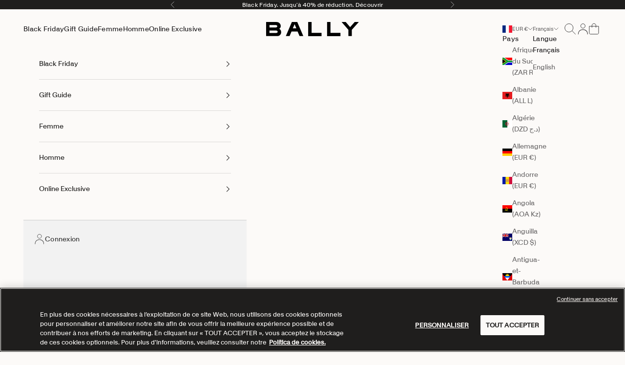

--- FILE ---
content_type: text/html; charset=utf-8
request_url: https://www.bally.com/fr-fr
body_size: 86063
content:

 

 <script async crossorigin fetchpriority="high" src="/cdn/shopifycloud/importmap-polyfill/es-modules-shim.2.4.0.js"></script>
<script>
  if (location.href.includes("-kmnx-mrkt-")){
    history.replaceState('', '', document.referrer);
  }
</script><!doctype html>

<html class="no-js" lang="fr" dir="ltr">
  <head>
    
    <script>
    // Define dataLayer and the gtag function.
    window.dataLayer = window.dataLayer || [];
    function gtag(){dataLayer.push(arguments);}
  
    // Set default Google Tag Manager consent to 'denied' as a placeholder
    // Values will be updated by OneTrust
    gtag('consent', 'default', {
      'ad_storage': 'denied',
      'ad_user_data': 'denied',
      'ad_personalization': 'denied',
      'analytics_storage': 'denied',
      'functionality_storage': 'denied',
      'personalization_storage': 'denied',
      'security_storage': 'granted',
      'wait_for_update': 500
    });
  </script>
  <!-- Switch on the domain to match the ID for the domain in OneTrust -->
  
<script
    src="https://cdn.cookielaw.org/scripttemplates/otSDKStub.js"
    data-document-language="true"
    type="text/javascript"
    charset="UTF-8"
    data-domain-script=01999b34-ca7c-7cf7-8508-5e4522e5bc3a>
  </script>
  <script type="text/javascript">
    function OptanonWrapper() {}
  </script>
  <script>
    function waitForOneTrust() {
      hasOneTrustLoaded();
      let attempts = 0;
      const interval = setInterval(function () {
        if (hasOneTrustLoaded() || attempts > 100) {
          clearInterval(interval);
        }
        attempts++;
      }, 100);
    }

    function hasOneTrustLoaded() {
      if (typeof window.OnetrustActiveGroups === 'string') {
        //check now
        optanonWrapper();
        // and wrap and trigger after cookie opt-in
        window.OptanonWrapper = optanonWrapper;
        return true;
      }
      return false;
    }

    function sendConsent(consentGroups) {
      const performanceCategory = 'C0002';
      const functionalCategory = 'C0003';
      const targetingCategory = 'C0004';
      const trackingConsent = {
        analytics: !!consentGroups.includes(performanceCategory),
        marketing: !!consentGroups.includes(targetingCategory),
        preferences: !!consentGroups.includes(functionalCategory),
      };
      window.Shopify.customerPrivacy.setTrackingConsent(trackingConsent, () => {
        console.log('Cookie consent successfully sent to Shopify');
      });
    }

    function optanonWrapper() {
      const consentGroups = window.OnetrustActiveGroups;
      window.Shopify.loadFeatures(
        [
          {
            name: 'consent-tracking-api',
            version: '0.1',
          },
        ],
        (error) => {
          if (error) {
            throw error;
          }
          sendConsent(consentGroups);
        }
      );
    }

    (function () {
      waitForOneTrust();
    })();
  </script>
  <!-- OneTrust Cookies Consent Notice end -->
    <meta charset="utf-8">
    <meta
      name="viewport"
      content="width=device-width, initial-scale=1.0, height=device-height, minimum-scale=1.0, maximum-scale=5.0"
    >
    
      
      
        <meta name="robots" content="index,follow">
      
    
    <script type="text/javascript">
      (() => {window.nostojs=window.nostojs||(function(cb){(window.nostojs.q=window.nostojs.q||[]).push(cb);});})();
    </script>
    <script src="//www.bally.com/cdn/shop/t/24/assets/custom.js?v=27009803137130345021764094686" type="text/javascript"></script>
    <script src="//www.bally.com/cdn/shop/t/24/assets/alt-image-hover.js?v=39733346968495117551762810843" type="text/javascript"></script>
    <script src="//www.bally.com/cdn/shop/t/24/assets/infinite-scroll-carousel.js?v=32499067045562911731762810847" type="text/javascript"></script>
    
<script>
    function getRedirectUrl() {
        // Don't redirect if domain isn't bally.com or emea-dev.myshopify.com
        if (!window.location.hostname.includes('bally.com') && !window.location.hostname.includes('emea-dev.myshopify.com')) {
            return;
        }
        // Don't redirect if country query parameter is present
        const urlParams = new URLSearchParams(window.location.search);
        let countryQueryParameter = urlParams.has('country');
        if (countryQueryParameter) {
            return;
        }
        // Check if the query param
        const COUNTRY_REDIRECTS = {
            'au': 'https://www.bally.com.au/en/',
            'jp': 'https://www.bally.jp/ja/'
        };
        return COUNTRY_REDIRECTS['fr'];
    }

    let redirect = getRedirectUrl();  
    if (redirect) {
        window.location.href = redirect;
    }
</script>

    <script type="text/javascript">
      custom.handleNostoDoNotTrack("www.bally.com");
      custom.lookForExternalLinks("Bally Global");
    </script><meta name="google-site-verification" content="">
    <title>
      
        
        

          Bally Global: Luxury Shoes, Bags and Leather Accessories 
      
    </title>

      <meta name="description" content="Bally Global: shop luxury leather shoes, bags, &amp; accessories online. Worldwide access to heritage craftsmanship &amp; modern style." >
    


    <link rel="canonical" href="https://www.bally.com/fr-fr">
    <link rel="stylesheet" href="https://use.typekit.net/lpj7woy.css"><link rel="shortcut icon" href="//www.bally.com/cdn/shop/files/apple-icon-precomposed.webp?v=1739315753&width=96">
      <link rel="apple-touch-icon" href="//www.bally.com/cdn/shop/files/apple-icon-precomposed.webp?v=1739315753&width=180"><link rel="preconnect" href="https://fonts.shopifycdn.com" crossorigin><link rel="preload" href="//www.bally.com/cdn/fonts/instrument_sans/instrumentsans_n4.db86542ae5e1596dbdb28c279ae6c2086c4c5bfa.woff2" as="font" type="font/woff2" crossorigin><link rel="preload" href="//www.bally.com/cdn/fonts/instrument_sans/instrumentsans_n4.db86542ae5e1596dbdb28c279ae6c2086c4c5bfa.woff2" as="font" type="font/woff2" crossorigin><meta property="og:type" content="website">
  <meta property="og:title" content="Bally Global: Luxury Shoes, Bags and Leather Accessories"><meta property="og:description" content="Bally Global: shop luxury leather shoes, bags, &amp; accessories online. Worldwide access to heritage craftsmanship &amp; modern style."><meta property="og:url" content="https://www.bally.com/fr-fr">
<meta property="og:site_name" content="Bally Global"><meta name="twitter:card" content="summary"><meta name="twitter:title" content="Bally Global: Luxury Shoes, Bags and Leather Accessories">
  <meta name="twitter:description" content="Bally Global: shop luxury leather shoes, bags, &amp; accessories online. Worldwide access to heritage craftsmanship &amp; modern style."><script type="application/ld+json">
  {"@context":"http://schema.org","@type":"Organization","name":"Bally Global","description":"Bally is a Swiss luxury brand established in 1851, with a rich heritage in shoemaking, and a longstanding relationship to architecture, arts and the environment. Today, the brand offers unique designs across shoes, accessories and ready-to-wear, driven by a dedication to craftsmanship and a contemporary aesthetic. Bally has over 320 retail stores and 500 multi-brand points of sale spanning across 60 countries worldwide, including a global e-commerce platform serving 58 countries.","foundingDate":"1851","founder":[{"@type":"Person","name":"Carl Franz Bally"},{"@type":"Person","name":"Fritz Bally"}],"sameAs":["https://www.facebook.com/Bally","https://www.instagram.com/bally/","https://www.youtube.com/BallySwiss","https://www.tiktok.com/@bally","https://www.linkedin.com/company/bally"],"url":"https://www.bally.com"}

    
</script>

<script type="application/ld+json">
{
    "@context": "https://schema.org",
    "@type": "WebSite",
    "name": "Bally Global",
    "url": "https:\/\/www.bally.com",
    "potentialAction": {
      "@type": "SearchAction",
      "target": "https://www.bally.com/fr-fr/search?q={search_term_string}",
      "query-input": "required name=search_term_string"
    }
  }
</script><script type="application/ld+json">
{
  "@context": "https://schema.org",
  "@type": "BreadcrumbList",
  "itemListElement": [
    {
      "@type": "ListItem",
      "position": 1,
      "name": "Accueil",
      "item": "https://www.bally.com"
    }]
}
</script><style>/* Typography (heading) */
  @font-face {
  font-family: "Instrument Sans";
  font-weight: 400;
  font-style: normal;
  font-display: fallback;
  src: url("//www.bally.com/cdn/fonts/instrument_sans/instrumentsans_n4.db86542ae5e1596dbdb28c279ae6c2086c4c5bfa.woff2") format("woff2"),
       url("//www.bally.com/cdn/fonts/instrument_sans/instrumentsans_n4.510f1b081e58d08c30978f465518799851ef6d8b.woff") format("woff");
}

@font-face {
  font-family: "Instrument Sans";
  font-weight: 400;
  font-style: italic;
  font-display: fallback;
  src: url("//www.bally.com/cdn/fonts/instrument_sans/instrumentsans_i4.028d3c3cd8d085648c808ceb20cd2fd1eb3560e5.woff2") format("woff2"),
       url("//www.bally.com/cdn/fonts/instrument_sans/instrumentsans_i4.7e90d82df8dee29a99237cd19cc529d2206706a2.woff") format("woff");
}

/* Typography (body) */
  @font-face {
  font-family: "Instrument Sans";
  font-weight: 400;
  font-style: normal;
  font-display: fallback;
  src: url("//www.bally.com/cdn/fonts/instrument_sans/instrumentsans_n4.db86542ae5e1596dbdb28c279ae6c2086c4c5bfa.woff2") format("woff2"),
       url("//www.bally.com/cdn/fonts/instrument_sans/instrumentsans_n4.510f1b081e58d08c30978f465518799851ef6d8b.woff") format("woff");
}

@font-face {
  font-family: "Instrument Sans";
  font-weight: 400;
  font-style: italic;
  font-display: fallback;
  src: url("//www.bally.com/cdn/fonts/instrument_sans/instrumentsans_i4.028d3c3cd8d085648c808ceb20cd2fd1eb3560e5.woff2") format("woff2"),
       url("//www.bally.com/cdn/fonts/instrument_sans/instrumentsans_i4.7e90d82df8dee29a99237cd19cc529d2206706a2.woff") format("woff");
}

@font-face {
  font-family: "Instrument Sans";
  font-weight: 700;
  font-style: normal;
  font-display: fallback;
  src: url("//www.bally.com/cdn/fonts/instrument_sans/instrumentsans_n7.e4ad9032e203f9a0977786c356573ced65a7419a.woff2") format("woff2"),
       url("//www.bally.com/cdn/fonts/instrument_sans/instrumentsans_n7.b9e40f166fb7639074ba34738101a9d2990bb41a.woff") format("woff");
}

@font-face {
  font-family: "Instrument Sans";
  font-weight: 700;
  font-style: italic;
  font-display: fallback;
  src: url("//www.bally.com/cdn/fonts/instrument_sans/instrumentsans_i7.d6063bb5d8f9cbf96eace9e8801697c54f363c6a.woff2") format("woff2"),
       url("//www.bally.com/cdn/fonts/instrument_sans/instrumentsans_i7.ce33afe63f8198a3ac4261b826b560103542cd36.woff") format("woff");
}

:root {
    /* Container */
    --container-max-width: 100%;
    --container-xxs-max-width: 27.5rem; /* 440px */
    --container-xs-max-width: 42.5rem; /* 680px */
    --container-sm-max-width: 61.25rem; /* 980px */
    --container-md-max-width: 71.875rem; /* 1150px */
    --container-lg-max-width: 78.75rem; /* 1260px */
    --container-xl-max-width: 85rem; /* 1360px */
    --container-gutter: 1.25rem;

    --section-vertical-spacing: 2rem;
    --section-vertical-spacing-tight:2rem;

    --section-stack-gap:1.5rem;
    --section-stack-gap-tight:1.5rem;

    /* Form settings */
    --form-gap: 1.25rem; /* Gap between fieldset and submit button */
    --fieldset-gap: 1rem; /* Gap between each form input within a fieldset */
    --form-control-gap: 0.625rem; /* Gap between input and label (ignored for floating label) */
    --checkbox-control-gap: 0.75rem; /* Horizontal gap between checkbox and its associated label */
    --input-padding-block: 0.65rem; /* Vertical padding for input, textarea and native select */
    --input-padding-inline: 0.8rem; /* Horizontal padding for input, textarea and native select */
    --checkbox-size: 0.875rem; /* Size (width and height) for checkbox */

    /* Other sizes */
    --sticky-area-height: calc(var(--announcement-bar-is-sticky, 0) * var(--announcement-bar-height, 0px) + var(--header-is-sticky, 0) * var(--header-height, 0px));

    /* RTL support */
    --transform-logical-flip: 1;
    --transform-origin-start: left;
    --transform-origin-end: right;

    /**
     * ---------------------------------------------------------------------
     * TYPOGRAPHY
     * ---------------------------------------------------------------------
     */

    /* Font properties */
    --heading-font-family: "Instrument Sans", sans-serif;
    --heading-font-weight: 400;
    --heading-font-style: normal;
    --heading-text-transform: normal;
    --heading-letter-spacing: 0.0em;
    --text-font-family: SwissNowRegular, sans-serif;
    --text-font-weight: 400;
    --text-font-style: normal;
    --text-letter-spacing: 0.02em;
    --button-font: var(--text-font-style) var(--text-font-weight) var(--text-sm) / 1.65 var(--text-font-family);
    --button-text-transform: normal;
    --button-letter-spacing: 0.06em;

    /* Font sizes */--text-heading-size-factor: 1.3;
    --text-h1: max(0.6875rem, clamp(1.375rem, 1.146341463414634rem + 0.975609756097561vw, 2rem) * var(--text-heading-size-factor));
    --text-h2: max(0.6875rem, clamp(1.25rem, 1.0670731707317074rem + 0.7804878048780488vw, 1.75rem) * var(--text-heading-size-factor));
    --text-h3: max(0.6875rem, clamp(1.125rem, 1.0335365853658536rem + 0.3902439024390244vw, 1.375rem) * var(--text-heading-size-factor));
    --text-h4: max(0.6875rem, clamp(1rem, 0.9542682926829268rem + 0.1951219512195122vw, 1.125rem) * var(--text-heading-size-factor));
    --text-h5: calc(0.875rem * var(--text-heading-size-factor));
    --text-h6: calc(0.75rem * var(--text-heading-size-factor));

    --text-xs: 0.6875rem;
    --text-sm: 0.75rem;
    --text-base: 0.8125rem;
    --text-lg: 0.9375rem;
    --text-xl: 1.125rem;

    /* Rounded variables (used for border radius) */
    --rounded-full: 9999px;
    --button-border-radius: 0.0rem;
    --input-border-radius: 0.0rem;

    /* Box shadow */
    --shadow-sm: 0 2px 8px rgb(0 0 0 / 0.05);
    --shadow: 0 5px 15px rgb(0 0 0 / 0.05);
    --shadow-md: 0 5px 30px rgb(0 0 0 / 0.05);
    --shadow-block: px px px rgb(var(--text-primary) / 0.0);

    /**
     * ---------------------------------------------------------------------
     * OTHER
     * ---------------------------------------------------------------------
     */

    --checkmark-svg-url: url(//www.bally.com/cdn/shop/t/24/assets/checkmark.svg?v=119518836162233532521745559994);
    --cursor-zoom-in-svg-url: url(//www.bally.com/cdn/shop/t/24/assets/cursor-zoom-in.svg?v=114359178466019515981745559994);
  }

  [dir="rtl"]:root {
    /* RTL support */
    --transform-logical-flip: -1;
    --transform-origin-start: right;
    --transform-origin-end: left;
  }

  @media screen and (min-width: 700px) {
    :root {
      /* Typography (font size) */
      --text-xs: 0.75rem;
      --text-sm: 0.8125rem;
      --text-base: 0.875rem;
      --text-lg: 1.0rem;
      --text-xl: 1.25rem;

      /* Spacing settings */
      --container-gutter: 2rem;
    }
  }

  @media screen and (min-width: 1000px) {
    :root {
      /* Spacing settings */
      --container-gutter: 3rem;

      --section-vertical-spacing: 3rem;
      --section-vertical-spacing-tight: 3rem;

      --section-stack-gap:2.25rem;
      --section-stack-gap-tight:2.25rem;
    }
  }:root {/* Overlay used for modal */
    --page-overlay: 0 0 0 / 0.4;

    /* We use the first scheme background as default */
    --page-background: ;

    /* Product colors */
    --on-sale-text: 78 77 76;
    --on-sale-badge-background: 78 77 76;
    --on-sale-badge-text: 255 255 255;
    --sold-out-badge-background: 239 239 239;
    --sold-out-badge-text: 0 0 0 / 0.65;
    --custom-badge-background: 31 30 29;
    --custom-badge-text: 255 255 255;
    --star-color: 31 30 29;

    /* Status colors */
    --success-background: 212 227 203;
    --success-text: 48 122 7;
    --warning-background: 248 224 224;
    --warning-text: 196 0 0;
    --error-background: 241 194 194;
    --error-text: 196 0 0;
  }.color-scheme--scheme-1 {
      /* Color settings */--accent: 31 29 31;
      --text-color: 31 29 31;
      --background: 252 250 248 / 1.0;
      --background-without-opacity: 252 250 248;
      --background-gradient: ;--border-color: 219 217 215;/* Button colors */
      --button-background: 31 29 31;
      --button-text-color: 252 250 248;
      --button-hover-background: 252 250 248 / 1.0;
      --button-hover-text-color: 31 29 31;
      --button_hover_alpha: 80

      /* Circled buttons */
      --circle-button-background: 31 30 29;
      --circle-button-text-color: 252 250 248;
    }.shopify-section:has(.section-spacing.color-scheme--bg-6d9e04d2bf38b48748ea8d041c9747b4) + .shopify-section:has(.section-spacing.color-scheme--bg-6d9e04d2bf38b48748ea8d041c9747b4:not(.bordered-section)) .section-spacing {
      padding-block-start: 0;
    }.color-scheme--scheme-2 {
      /* Color settings */--accent: 31 30 29;
      --text-color: 31 30 29;
      --background: 242 238 235 / 1.0;
      --background-without-opacity: 242 238 235;
      --background-gradient: ;--border-color: 210 207 204;/* Button colors */
      --button-background: 31 30 29;
      --button-text-color: 255 255 255;
      --button-hover-background: 31 30 29 / 1.0;
      --button-hover-text-color: 255 255 255;
      --button_hover_alpha: 80

      /* Circled buttons */
      --circle-button-background: 242 238 235;
      --circle-button-text-color: 31 30 29;
    }.shopify-section:has(.section-spacing.color-scheme--bg-58227b5f54570660b6a8a9240bf3c38d) + .shopify-section:has(.section-spacing.color-scheme--bg-58227b5f54570660b6a8a9240bf3c38d:not(.bordered-section)) .section-spacing {
      padding-block-start: 0;
    }.color-scheme--scheme-3 {
      /* Color settings */--accent: 31 30 29;
      --text-color: 252 250 248;
      --background: 31 30 29 / 1.0;
      --background-without-opacity: 31 30 29;
      --background-gradient: ;--border-color: 64 63 62;/* Button colors */
      --button-background: 31 30 29;
      --button-text-color: 252 250 248;
      --button-hover-background: 31 30 29 / 1.0;
      --button-hover-text-color: 252 250 248;
      --button_hover_alpha: 80

      /* Circled buttons */
      --circle-button-background: 31 30 29;
      --circle-button-text-color: 252 250 248;
    }.shopify-section:has(.section-spacing.color-scheme--bg-961d4cd0170ead4de3603f938a7a3ad8) + .shopify-section:has(.section-spacing.color-scheme--bg-961d4cd0170ead4de3603f938a7a3ad8:not(.bordered-section)) .section-spacing {
      padding-block-start: 0;
    }.color-scheme--scheme-4 {
      /* Color settings */--accent: 252 250 248;
      --text-color: 255 255 255;
      --background: 0 0 0 / 0.0;
      --background-without-opacity: 0 0 0;
      --background-gradient: ;--border-color: 255 255 255;/* Button colors */
      --button-background: 252 250 248;
      --button-text-color: 31 30 29;
      --button-hover-background: 252 250 248 / 1.0;
      --button-hover-text-color: 31 30 29;
      --button_hover_alpha: 80

      /* Circled buttons */
      --circle-button-background: 255 255 255;
      --circle-button-text-color: 28 28 28;
    }.shopify-section:has(.section-spacing.color-scheme--bg-3671eee015764974ee0aef1536023e0f) + .shopify-section:has(.section-spacing.color-scheme--bg-3671eee015764974ee0aef1536023e0f:not(.bordered-section)) .section-spacing {
      padding-block-start: 0;
    }.color-scheme--scheme-0c9e8c0d-89b7-49e0-9a1f-6f3ce01a058f {
      /* Color settings */--accent: 28 28 28;
      --text-color: 28 28 28;
      --background: 0 0 0 / 0.0;
      --background-without-opacity: 0 0 0;
      --background-gradient: ;--border-color: 28 28 28;/* Button colors */
      --button-background: 28 28 28;
      --button-text-color: 255 255 255;
      --button-hover-background: 28 28 28 / 1.0;
      --button-hover-text-color: 255 255 255;
      --button_hover_alpha: 80

      /* Circled buttons */
      --circle-button-background: 0 0 0;
      --circle-button-text-color: 28 28 28;
    }.shopify-section:has(.section-spacing.color-scheme--bg-3671eee015764974ee0aef1536023e0f) + .shopify-section:has(.section-spacing.color-scheme--bg-3671eee015764974ee0aef1536023e0f:not(.bordered-section)) .section-spacing {
      padding-block-start: 0;
    }.color-scheme--scheme-0c66fbd1-741e-40fd-a9b9-fa55f3b76d9c {
      /* Color settings */--accent: 31 30 29;
      --text-color: 31 30 29;
      --background: 252 250 248 / 1.0;
      --background-without-opacity: 252 250 248;
      --background-gradient: ;--border-color: 219 217 215;/* Button colors */
      --button-background: 31 30 29;
      --button-text-color: 252 250 248;
      --button-hover-background: 31 29 31 / 1.0;
      --button-hover-text-color: 252 250 248;
      --button_hover_alpha: 80

      /* Circled buttons */
      --circle-button-background: 31 30 29;
      --circle-button-text-color: 252 250 248;
    }.shopify-section:has(.section-spacing.color-scheme--bg-6d9e04d2bf38b48748ea8d041c9747b4) + .shopify-section:has(.section-spacing.color-scheme--bg-6d9e04d2bf38b48748ea8d041c9747b4:not(.bordered-section)) .section-spacing {
      padding-block-start: 0;
    }.color-scheme--scheme-8d215afb-0368-4898-93d2-ddeb85e4f0b3 {
      /* Color settings */--accent: 255 255 255;
      --text-color: 255 255 255;
      --background: 206 36 68 / 1.0;
      --background-without-opacity: 206 36 68;
      --background-gradient: ;--border-color: 213 69 96;/* Button colors */
      --button-background: 255 255 255;
      --button-text-color: 48 122 7;
      --button-hover-background: 0 0 255 / 1.0;
      --button-hover-text-color: 133 0 255;
      --button_hover_alpha: 80

      /* Circled buttons */
      --circle-button-background: 247 0 255;
      --circle-button-text-color: 255 108 108;
    }.shopify-section:has(.section-spacing.color-scheme--bg-d8a767f52c51cdf9696b69b37da73bc7) + .shopify-section:has(.section-spacing.color-scheme--bg-d8a767f52c51cdf9696b69b37da73bc7:not(.bordered-section)) .section-spacing {
      padding-block-start: 0;
    }.color-scheme--scheme-a83b1ddf-c340-484d-b6e3-c1ceb624d204 {
      /* Color settings */--accent: 31 29 31;
      --text-color: 31 30 29;
      --background: 252 250 248 / 1.0;
      --background-without-opacity: 252 250 248;
      --background-gradient: ;--border-color: 219 217 215;/* Button colors */
      --button-background: 31 29 31;
      --button-text-color: 252 250 248;
      --button-hover-background: 252 248 248 / 1.0;
      --button-hover-text-color: 31 29 31;
      --button_hover_alpha: 80

      /* Circled buttons */
      --circle-button-background: 31 30 29;
      --circle-button-text-color: 252 250 248;
    }.shopify-section:has(.section-spacing.color-scheme--bg-6d9e04d2bf38b48748ea8d041c9747b4) + .shopify-section:has(.section-spacing.color-scheme--bg-6d9e04d2bf38b48748ea8d041c9747b4:not(.bordered-section)) .section-spacing {
      padding-block-start: 0;
    }.color-scheme--dialog {
      /* Color settings */--accent: 31 29 31;
      --text-color: 31 29 31;
      --background: 252 250 248 / 1.0;
      --background-without-opacity: 252 250 248;
      --background-gradient: ;--border-color: 219 217 215;/* Button colors */
      --button-background: 31 29 31;
      --button-text-color: 252 250 248;
      --button-hover-background: 252 250 248 / 1.0;
      --button-hover-text-color: 31 29 31;
      --button_hover_alpha: 80

      /* Circled buttons */
      --circle-button-background: 31 30 29;
      --circle-button-text-color: 252 250 248;
    }
</style><script>
  document.documentElement.classList.replace('no-js', 'js');

  // This allows to expose several variables to the global scope, to be used in scripts
  window.themeVariables = {
    settings: {
      showPageTransition: false,
      pageType: "index",
      moneyFormat: "€{{amount_with_comma_separator}}",
      moneyWithCurrencyFormat: "€{{amount_with_comma_separator}} EUR",
      currencyCodeEnabled: false,
      cartType: "drawer",
      staggerMenuApparition: true
    },

    strings: {
      addToCartButton: "Ajouter au panier",
      soldOutButton: "En rupture",
      preOrderButton: "Pré-commander",
      unavailableButton: "Indisponible",
      addedToCart: "Produit ajouté au panier !",
      closeGallery: "Fermer la galerie",
      zoomGallery: "Zoomer sur l\u0026#39;image",
      errorGallery: "L\u0026#39;image ne peut pas etre chargée",
      soldOutBadge: "En rupture",
      discountBadge: "@@ de réduction",
      sku: "SKU:",
      shippingEstimatorNoResults: "Nous ne livrons pas à votre adresse.",
      shippingEstimatorOneResult: "Il y a un résultat pour votre adresse :",
      shippingEstimatorMultipleResults: "Il y a plusieurs résultats pour votre adresse :",
      shippingEstimatorError: "Impossible d\u0026#39;estimer les frais de livraison :",
      next: "Suivant",
      previous: "Précédent"
    },

    mediaQueries: {
      'sm': 'screen and (min-width: 700px)',
      'md': 'screen and (min-width: 1000px)',
      'lg': 'screen and (min-width: 1150px)',
      'xl': 'screen and (min-width: 1400px)',
      '2xl': 'screen and (min-width: 1600px)',
      'sm-max': 'screen and (max-width: 699px)',
      'md-max': 'screen and (max-width: 999px)',
      'lg-max': 'screen and (max-width: 1149px)',
      'xl-max': 'screen and (max-width: 1399px)',
      '2xl-max': 'screen and (max-width: 1599px)',
      'motion-safe': '(prefers-reduced-motion: no-preference)',
      'motion-reduce': '(prefers-reduced-motion: reduce)',
      'supports-hover': 'screen and (pointer: fine)',
      'supports-touch': 'screen and (hover: none)'
    }
  };</script>
      <script>
        (function(){
            var s    = document.createElement('script');
            var h    = document.querySelector('head') || document.body;
            s.src    = 'https://acsbapp.com/apps/app/dist/js/app.js';
            s.async  = true;
            s.onload = function(){
                acsbJS.init();
            };
            h.appendChild(s);
        })();
      </script>
    


    <style>
      body{
        font-family: SwissNowRegular;
      }

      h1,h2,h3,h4,h5,h6,
      .h1,.h2,.h3,.h4,.h5,.h6,
      .logolink.text-logo,
      .heading-font,
      .h1-xlarge,
      .h1-large,
      blockquote p,
      blockquote span,
      .customer-addresses .my-address .address-index {
        font-family: SwissNowRegular !important;
        
          font-weight: 400 !important;
        
      }

      :root {
          --fontStyleLight: SwissNowThin;
          --fontStyleRegular: SwissNowRegular;
          --fontStyleBold: SwissNowBold;
          --maxLinesProductTitle: 1;
        }
    </style>
    
    <script>
      if (!(HTMLScriptElement.supports && HTMLScriptElement.supports('importmap'))) {
        const importMapPolyfill = document.createElement('script');
        importMapPolyfill.async = true;
        importMapPolyfill.src = "//www.bally.com/cdn/shop/t/24/assets/es-module-shims.min.js?v=46445230004644522171745559972";

        document.head.appendChild(importMapPolyfill);
      }
    </script>
    
<script>
      window.theme = window.theme || {};
      theme = {
        settings: {
          money_with_currency_format:"€{{amount_with_comma_separator}}",
          lang: "fr",
          storeDomain: "",
          accessToken: " ",
          nostoId: 'shopify-71898857704-106910449928-fr',
          defaultNostoId: 'shopify-71898857704-106911006984-fr',
          locale: "fr-fr",
          locale_iso: "fr-fr",
          country: "fr",
          customer_id: "0",
          nosto_search_placement_id: "",
          navigation_cookies : "discount_code,"
        }
      }
    </script>
    <script type="importmap">{
        "imports": {
          "vendor": "//www.bally.com/cdn/shop/t/24/assets/vendor.min.js?v=180270185114800816751745559970",
          "theme": "//www.bally.com/cdn/shop/t/24/assets/theme.js?v=42878590065271853971763220057",
          "photoswipe": "//www.bally.com/cdn/shop/t/24/assets/photoswipe.min.js?v=20290624223189769891745559973"
        }
      }
    </script>
    <script type="module" src="//www.bally.com/cdn/shop/t/24/assets/vendor.min.js?v=180270185114800816751745559970"></script>
    <script type="module" src="//www.bally.com/cdn/shop/t/24/assets/theme.js?v=42878590065271853971763220057"></script>

    <script>window.performance && window.performance.mark && window.performance.mark('shopify.content_for_header.start');</script><meta id="shopify-digital-wallet" name="shopify-digital-wallet" content="/71898857704/digital_wallets/dialog">
<meta name="shopify-checkout-api-token" content="d5535fde3c3f9ce812778e20662c9e81">
<meta id="in-context-paypal-metadata" data-shop-id="71898857704" data-venmo-supported="false" data-environment="production" data-locale="fr_FR" data-paypal-v4="true" data-currency="EUR">
<link rel="alternate" hreflang="x-default" href="https://www.bally.com/">
<link rel="alternate" hreflang="en-CA" href="https://www.bally.com/en-ca">
<link rel="alternate" hreflang="fr-CA" href="https://www.bally.com/fr-ca">
<link rel="alternate" hreflang="es-MX" href="https://www.bally.com/es-mx">
<link rel="alternate" hreflang="en-HK" href="https://www.bally.com/en-hk">
<link rel="alternate" hreflang="en-SG" href="https://www.bally.com/en-sg">
<link rel="alternate" hreflang="en-GB" href="https://www.bally.com/en-gb">
<link rel="alternate" hreflang="en-US" href="https://www.bally.com/en-us">
<link rel="alternate" hreflang="es-US" href="https://www.bally.com/es-us">
<link rel="alternate" hreflang="es-ES" href="https://www.bally.com/es-es">
<link rel="alternate" hreflang="en-ES" href="https://www.bally.com/en-es">
<link rel="alternate" hreflang="fr-FR" href="https://www.bally.com/fr-fr">
<link rel="alternate" hreflang="en-FR" href="https://www.bally.com/en-fr">
<link rel="alternate" hreflang="de-DE" href="https://www.bally.com/de-de">
<link rel="alternate" hreflang="en-DE" href="https://www.bally.com/en-de">
<link rel="alternate" hreflang="de-AT" href="https://www.bally.com/de-at">
<link rel="alternate" hreflang="en-AT" href="https://www.bally.com/en-at">
<link rel="alternate" hreflang="it-IT" href="https://www.bally.com/it-it">
<link rel="alternate" hreflang="en-IT" href="https://www.bally.com/en-it">
<link rel="alternate" hreflang="de-CH" href="https://www.bally.com/de-ch">
<link rel="alternate" hreflang="en-CH" href="https://www.bally.com/en-ch">
<link rel="alternate" hreflang="fr-CH" href="https://www.bally.com/fr-ch">
<link rel="alternate" hreflang="it-CH" href="https://www.bally.com/it-ch">
<link rel="alternate" hreflang="de-LI" href="https://www.bally.com/de-ch">
<link rel="alternate" hreflang="en-LI" href="https://www.bally.com/en-ch">
<link rel="alternate" hreflang="fr-LI" href="https://www.bally.com/fr-ch">
<link rel="alternate" hreflang="it-LI" href="https://www.bally.com/it-ch">
<link rel="alternate" hreflang="en-AU" href="https://www.bally.com/en-au">
<link rel="alternate" hreflang="ja-JP" href="https://www.bally.com/ja-jp">
<link rel="alternate" hreflang="en-JP" href="https://www.bally.com/en-jp">
<link rel="alternate" hreflang="en-AD" href="https://www.bally.com/">
<link rel="alternate" hreflang="es-AD" href="https://www.bally.com/es">
<link rel="alternate" hreflang="fr-AD" href="https://www.bally.com/fr">
<script async="async" src="/checkouts/internal/preloads.js?locale=fr-FR"></script>
<link rel="preconnect" href="https://shop.app" crossorigin="anonymous">
<script async="async" src="https://shop.app/checkouts/internal/preloads.js?locale=fr-FR&shop_id=71898857704" crossorigin="anonymous"></script>
<script id="apple-pay-shop-capabilities" type="application/json">{"shopId":71898857704,"countryCode":"IT","currencyCode":"EUR","merchantCapabilities":["supports3DS"],"merchantId":"gid:\/\/shopify\/Shop\/71898857704","merchantName":"Bally Global","requiredBillingContactFields":["postalAddress","email","phone"],"requiredShippingContactFields":["postalAddress","email","phone"],"shippingType":"shipping","supportedNetworks":["visa","maestro","masterCard","amex"],"total":{"type":"pending","label":"Bally Global","amount":"1.00"},"shopifyPaymentsEnabled":true,"supportsSubscriptions":true}</script>
<script id="shopify-features" type="application/json">{"accessToken":"d5535fde3c3f9ce812778e20662c9e81","betas":["rich-media-storefront-analytics"],"domain":"www.bally.com","predictiveSearch":true,"shopId":71898857704,"locale":"fr"}</script>
<script>var Shopify = Shopify || {};
Shopify.shop = "bally-global-prod.myshopify.com";
Shopify.locale = "fr";
Shopify.currency = {"active":"EUR","rate":"1.0"};
Shopify.country = "FR";
Shopify.theme = {"name":"mco-core-luxury\/stores\/bally\/bally-prod","id":181269692680,"schema_name":"Prestige","schema_version":"9.1.0","theme_store_id":null,"role":"main"};
Shopify.theme.handle = "null";
Shopify.theme.style = {"id":null,"handle":null};
Shopify.cdnHost = "www.bally.com/cdn";
Shopify.routes = Shopify.routes || {};
Shopify.routes.root = "/fr-fr/";</script>
<script type="module">!function(o){(o.Shopify=o.Shopify||{}).modules=!0}(window);</script>
<script>!function(o){function n(){var o=[];function n(){o.push(Array.prototype.slice.apply(arguments))}return n.q=o,n}var t=o.Shopify=o.Shopify||{};t.loadFeatures=n(),t.autoloadFeatures=n()}(window);</script>
<script>
  window.ShopifyPay = window.ShopifyPay || {};
  window.ShopifyPay.apiHost = "shop.app\/pay";
  window.ShopifyPay.redirectState = null;
</script>
<script id="shop-js-analytics" type="application/json">{"pageType":"index"}</script>
<script defer="defer" async type="module" src="//www.bally.com/cdn/shopifycloud/shop-js/modules/v2/client.init-shop-cart-sync_ChgkhDwU.fr.esm.js"></script>
<script defer="defer" async type="module" src="//www.bally.com/cdn/shopifycloud/shop-js/modules/v2/chunk.common_BJcqwDuF.esm.js"></script>
<script type="module">
  await import("//www.bally.com/cdn/shopifycloud/shop-js/modules/v2/client.init-shop-cart-sync_ChgkhDwU.fr.esm.js");
await import("//www.bally.com/cdn/shopifycloud/shop-js/modules/v2/chunk.common_BJcqwDuF.esm.js");

  window.Shopify.SignInWithShop?.initShopCartSync?.({"fedCMEnabled":true,"windoidEnabled":true});

</script>
<script>
  window.Shopify = window.Shopify || {};
  if (!window.Shopify.featureAssets) window.Shopify.featureAssets = {};
  window.Shopify.featureAssets['shop-js'] = {"shop-cart-sync":["modules/v2/client.shop-cart-sync_D4o_5Ov_.fr.esm.js","modules/v2/chunk.common_BJcqwDuF.esm.js"],"init-fed-cm":["modules/v2/client.init-fed-cm_BPY0MiuD.fr.esm.js","modules/v2/chunk.common_BJcqwDuF.esm.js"],"init-shop-email-lookup-coordinator":["modules/v2/client.init-shop-email-lookup-coordinator_CDHycKYk.fr.esm.js","modules/v2/chunk.common_BJcqwDuF.esm.js"],"shop-cash-offers":["modules/v2/client.shop-cash-offers_NQsrJJFl.fr.esm.js","modules/v2/chunk.common_BJcqwDuF.esm.js","modules/v2/chunk.modal_Cjxu_1fo.esm.js"],"init-shop-cart-sync":["modules/v2/client.init-shop-cart-sync_ChgkhDwU.fr.esm.js","modules/v2/chunk.common_BJcqwDuF.esm.js"],"init-windoid":["modules/v2/client.init-windoid_Cm8_3XkW.fr.esm.js","modules/v2/chunk.common_BJcqwDuF.esm.js"],"shop-toast-manager":["modules/v2/client.shop-toast-manager_PCb2cpdP.fr.esm.js","modules/v2/chunk.common_BJcqwDuF.esm.js"],"pay-button":["modules/v2/client.pay-button_4LiCA2qV.fr.esm.js","modules/v2/chunk.common_BJcqwDuF.esm.js"],"shop-button":["modules/v2/client.shop-button_GeIwBG5B.fr.esm.js","modules/v2/chunk.common_BJcqwDuF.esm.js"],"shop-login-button":["modules/v2/client.shop-login-button_CUrU_OLp.fr.esm.js","modules/v2/chunk.common_BJcqwDuF.esm.js","modules/v2/chunk.modal_Cjxu_1fo.esm.js"],"avatar":["modules/v2/client.avatar_BTnouDA3.fr.esm.js"],"shop-follow-button":["modules/v2/client.shop-follow-button_su6NTC-j.fr.esm.js","modules/v2/chunk.common_BJcqwDuF.esm.js","modules/v2/chunk.modal_Cjxu_1fo.esm.js"],"init-customer-accounts-sign-up":["modules/v2/client.init-customer-accounts-sign-up_DcRbvCo_.fr.esm.js","modules/v2/client.shop-login-button_CUrU_OLp.fr.esm.js","modules/v2/chunk.common_BJcqwDuF.esm.js","modules/v2/chunk.modal_Cjxu_1fo.esm.js"],"init-shop-for-new-customer-accounts":["modules/v2/client.init-shop-for-new-customer-accounts_B_arnwTM.fr.esm.js","modules/v2/client.shop-login-button_CUrU_OLp.fr.esm.js","modules/v2/chunk.common_BJcqwDuF.esm.js","modules/v2/chunk.modal_Cjxu_1fo.esm.js"],"init-customer-accounts":["modules/v2/client.init-customer-accounts_DeviBYnH.fr.esm.js","modules/v2/client.shop-login-button_CUrU_OLp.fr.esm.js","modules/v2/chunk.common_BJcqwDuF.esm.js","modules/v2/chunk.modal_Cjxu_1fo.esm.js"],"checkout-modal":["modules/v2/client.checkout-modal_CLohB8EO.fr.esm.js","modules/v2/chunk.common_BJcqwDuF.esm.js","modules/v2/chunk.modal_Cjxu_1fo.esm.js"],"lead-capture":["modules/v2/client.lead-capture_CsJGJY_m.fr.esm.js","modules/v2/chunk.common_BJcqwDuF.esm.js","modules/v2/chunk.modal_Cjxu_1fo.esm.js"],"shop-login":["modules/v2/client.shop-login_gLzDdfIx.fr.esm.js","modules/v2/chunk.common_BJcqwDuF.esm.js","modules/v2/chunk.modal_Cjxu_1fo.esm.js"],"payment-terms":["modules/v2/client.payment-terms_DZ7f6SjO.fr.esm.js","modules/v2/chunk.common_BJcqwDuF.esm.js","modules/v2/chunk.modal_Cjxu_1fo.esm.js"]};
</script>
<script>(function() {
  var isLoaded = false;
  function asyncLoad() {
    if (isLoaded) return;
    isLoaded = true;
    var urls = ["https:\/\/cdn.nfcube.com\/instafeed-e08426c57a565cc5a76349151b7e76d1.js?shop=bally-global-prod.myshopify.com","\/\/cdn.shopify.com\/proxy\/1fd98428d32b9821c4e8071349325c2148e921beb45beeefe850b3a2214d6928\/api.kimonix.com\/kimonix_analytics.js?shop=bally-global-prod.myshopify.com\u0026sp-cache-control=cHVibGljLCBtYXgtYWdlPTkwMA","\/\/cdn.shopify.com\/proxy\/c605b2e683313d631938cf8cc8978d5e5602ec28a5e1b6f50e6ea36390857d2c\/api.kimonix.com\/kimonix_void_script.js?shop=bally-global-prod.myshopify.com\u0026sp-cache-control=cHVibGljLCBtYXgtYWdlPTkwMA","https:\/\/crossborder-integration.global-e.com\/resources\/js\/app?shop=bally-global-prod.myshopify.com","\/\/cdn.shopify.com\/proxy\/7c54180bb6f4842bd915f9f118ce619f67c47d0e88d0d7d7bbd77d87c3929248\/web.global-e.com\/merchant\/storefrontattributes?merchantid=2059\u0026shop=bally-global-prod.myshopify.com\u0026sp-cache-control=cHVibGljLCBtYXgtYWdlPTkwMA","https:\/\/connect.nosto.com\/script\/shopify\/market\/init.js?merchant=shopify-71898857704\u0026shop=bally-global-prod.myshopify.com","\/\/cdn.shopify.com\/proxy\/b04f767892e6b937f0559da88fdec3083bc19622b260ec62cc82272cedbcce0b\/web.baback.co\/internal\/v2\/shopify-embed?shop=bally-global-prod.myshopify.com\u0026sp-cache-control=cHVibGljLCBtYXgtYWdlPTkwMA"];
    for (var i = 0; i < urls.length; i++) {
      var s = document.createElement('script');
      s.type = 'text/javascript';
      s.async = true;
      s.src = urls[i];
      var x = document.getElementsByTagName('script')[0];
      x.parentNode.insertBefore(s, x);
    }
  };
  if(window.attachEvent) {
    window.attachEvent('onload', asyncLoad);
  } else {
    window.addEventListener('load', asyncLoad, false);
  }
})();</script>
<script id="__st">var __st={"a":71898857704,"offset":3600,"reqid":"19950ced-ea73-4414-8468-db39c08c40b3-1764429714","pageurl":"www.bally.com\/fr-fr","u":"73877d45637f","p":"home"};</script>
<script>window.ShopifyPaypalV4VisibilityTracking = true;</script>
<script id="form-persister">!function(){'use strict';const t='contact',e='new_comment',n=[[t,t],['blogs',e],['comments',e],[t,'customer']],o='password',r='form_key',c=['recaptcha-v3-token','g-recaptcha-response','h-captcha-response',o],s=()=>{try{return window.sessionStorage}catch{return}},i='__shopify_v',u=t=>t.elements[r],a=function(){const t=[...n].map((([t,e])=>`form[action*='/${t}']:not([data-nocaptcha='true']) input[name='form_type'][value='${e}']`)).join(',');var e;return e=t,()=>e?[...document.querySelectorAll(e)].map((t=>t.form)):[]}();function m(t){const e=u(t);a().includes(t)&&(!e||!e.value)&&function(t){try{if(!s())return;!function(t){const e=s();if(!e)return;const n=u(t);if(!n)return;const o=n.value;o&&e.removeItem(o)}(t);const e=Array.from(Array(32),(()=>Math.random().toString(36)[2])).join('');!function(t,e){u(t)||t.append(Object.assign(document.createElement('input'),{type:'hidden',name:r})),t.elements[r].value=e}(t,e),function(t,e){const n=s();if(!n)return;const r=[...t.querySelectorAll(`input[type='${o}']`)].map((({name:t})=>t)),u=[...c,...r],a={};for(const[o,c]of new FormData(t).entries())u.includes(o)||(a[o]=c);n.setItem(e,JSON.stringify({[i]:1,action:t.action,data:a}))}(t,e)}catch(e){console.error('failed to persist form',e)}}(t)}const f=t=>{if('true'===t.dataset.persistBound)return;const e=function(t,e){const n=function(t){return'function'==typeof t.submit?t.submit:HTMLFormElement.prototype.submit}(t).bind(t);return function(){let t;return()=>{t||(t=!0,(()=>{try{e(),n()}catch(t){(t=>{console.error('form submit failed',t)})(t)}})(),setTimeout((()=>t=!1),250))}}()}(t,(()=>{m(t)}));!function(t,e){if('function'==typeof t.submit&&'function'==typeof e)try{t.submit=e}catch{}}(t,e),t.addEventListener('submit',(t=>{t.preventDefault(),e()})),t.dataset.persistBound='true'};!function(){function t(t){const e=(t=>{const e=t.target;return e instanceof HTMLFormElement?e:e&&e.form})(t);e&&m(e)}document.addEventListener('submit',t),document.addEventListener('DOMContentLoaded',(()=>{const e=a();for(const t of e)f(t);var n;n=document.body,new window.MutationObserver((t=>{for(const e of t)if('childList'===e.type&&e.addedNodes.length)for(const t of e.addedNodes)1===t.nodeType&&'FORM'===t.tagName&&a().includes(t)&&f(t)})).observe(n,{childList:!0,subtree:!0,attributes:!1}),document.removeEventListener('submit',t)}))}()}();</script>
<script integrity="sha256-52AcMU7V7pcBOXWImdc/TAGTFKeNjmkeM1Pvks/DTgc=" data-source-attribution="shopify.loadfeatures" defer="defer" src="//www.bally.com/cdn/shopifycloud/storefront/assets/storefront/load_feature-81c60534.js" crossorigin="anonymous"></script>
<script crossorigin="anonymous" defer="defer" src="//www.bally.com/cdn/shopifycloud/storefront/assets/shopify_pay/storefront-65b4c6d7.js?v=20250812"></script>
<script data-source-attribution="shopify.dynamic_checkout.dynamic.init">var Shopify=Shopify||{};Shopify.PaymentButton=Shopify.PaymentButton||{isStorefrontPortableWallets:!0,init:function(){window.Shopify.PaymentButton.init=function(){};var t=document.createElement("script");t.src="https://www.bally.com/cdn/shopifycloud/portable-wallets/latest/portable-wallets.fr.js",t.type="module",document.head.appendChild(t)}};
</script>
<script data-source-attribution="shopify.dynamic_checkout.buyer_consent">
  function portableWalletsHideBuyerConsent(e){var t=document.getElementById("shopify-buyer-consent"),n=document.getElementById("shopify-subscription-policy-button");t&&n&&(t.classList.add("hidden"),t.setAttribute("aria-hidden","true"),n.removeEventListener("click",e))}function portableWalletsShowBuyerConsent(e){var t=document.getElementById("shopify-buyer-consent"),n=document.getElementById("shopify-subscription-policy-button");t&&n&&(t.classList.remove("hidden"),t.removeAttribute("aria-hidden"),n.addEventListener("click",e))}window.Shopify?.PaymentButton&&(window.Shopify.PaymentButton.hideBuyerConsent=portableWalletsHideBuyerConsent,window.Shopify.PaymentButton.showBuyerConsent=portableWalletsShowBuyerConsent);
</script>
<script data-source-attribution="shopify.dynamic_checkout.cart.bootstrap">document.addEventListener("DOMContentLoaded",(function(){function t(){return document.querySelector("shopify-accelerated-checkout-cart, shopify-accelerated-checkout")}if(t())Shopify.PaymentButton.init();else{new MutationObserver((function(e,n){t()&&(Shopify.PaymentButton.init(),n.disconnect())})).observe(document.body,{childList:!0,subtree:!0})}}));
</script>
<link id="shopify-accelerated-checkout-styles" rel="stylesheet" media="screen" href="https://www.bally.com/cdn/shopifycloud/portable-wallets/latest/accelerated-checkout-backwards-compat.css" crossorigin="anonymous">
<style id="shopify-accelerated-checkout-cart">
        #shopify-buyer-consent {
  margin-top: 1em;
  display: inline-block;
  width: 100%;
}

#shopify-buyer-consent.hidden {
  display: none;
}

#shopify-subscription-policy-button {
  background: none;
  border: none;
  padding: 0;
  text-decoration: underline;
  font-size: inherit;
  cursor: pointer;
}

#shopify-subscription-policy-button::before {
  box-shadow: none;
}

      </style>

<script>window.performance && window.performance.mark && window.performance.mark('shopify.content_for_header.end');</script>
<link href="//www.bally.com/cdn/shop/t/24/assets/theme.css?v=32999091698710148681761153709" rel="stylesheet" type="text/css" media="all" /><link href="//www.bally.com/cdn/shop/t/24/assets/custom.css?v=55678804024756073271764094685" rel="stylesheet" type="text/css" media="all" /><!-- BEGIN app block: shopify://apps/helium-customer-fields/blocks/app-embed/bab58598-3e6a-4377-aaaa-97189b15f131 -->







































<script>
  if ('CF' in window) {
    window.CF.appEmbedEnabled = true;
  } else {
    window.CF = {
      appEmbedEnabled: true,
    };
  }

  window.CF.editAccountFormId = "";
  window.CF.registrationFormId = "Rxtp0a";
</script>

<!-- BEGIN app snippet: patch-registration-links -->







































<script>
  function patchRegistrationLinks() {
    const PATCHABLE_LINKS_SELECTOR = 'a[href*="/account/register"]';

    const search = new URLSearchParams(window.location.search);
    const checkoutUrl = search.get('checkout_url');
    const returnUrl = search.get('return_url');

    const redirectUrl = checkoutUrl || returnUrl;
    if (!redirectUrl) return;

    const registrationLinks = Array.from(document.querySelectorAll(PATCHABLE_LINKS_SELECTOR));
    registrationLinks.forEach(link => {
      const url = new URL(link.href);

      url.searchParams.set('return_url', redirectUrl);

      link.href = url.href;
    });
  }

  if (['complete', 'interactive', 'loaded'].includes(document.readyState)) {
    patchRegistrationLinks();
  } else {
    document.addEventListener('DOMContentLoaded', () => patchRegistrationLinks());
  }
</script><!-- END app snippet -->
<!-- BEGIN app snippet: patch-login-grecaptcha-conflict -->







































<script>
  // Fixes a problem where both grecaptcha and hcaptcha response fields are included in the /account/login form submission
  // resulting in a 404 on the /challenge page.
  // This is caused by our triggerShopifyRecaptchaLoad function in initialize-forms.liquid.ejs
  // The fix itself just removes the unnecessary g-recaptcha-response input

  function patchLoginGrecaptchaConflict() {
    Array.from(document.querySelectorAll('form')).forEach(form => {
      form.addEventListener('submit', e => {
        const grecaptchaResponse = form.querySelector('[name="g-recaptcha-response"]');
        const hcaptchaResponse = form.querySelector('[name="h-captcha-response"]');

        if (grecaptchaResponse && hcaptchaResponse) {
          // Can't use both. Only keep hcaptcha response field.
          grecaptchaResponse.parentElement.removeChild(grecaptchaResponse);
        }
      })
    })
  }

  if (['complete', 'interactive', 'loaded'].includes(document.readyState)) {
    patchLoginGrecaptchaConflict();
  } else {
    document.addEventListener('DOMContentLoaded', () => patchLoginGrecaptchaConflict());
  }
</script><!-- END app snippet -->
<!-- BEGIN app snippet: embed-data -->


























































<script>
  window.CF.version = "5.1.2";
  window.CF.environment = 
  {
  
  "domain": "bally-global-prod.myshopify.com",
  "servicesToken": "1764429715:1dca27fcff44feb9d1257660c6f1d55e8a3b1a812150beb09c457afe5e9e244a",
  "baseApiUrl": "https:\/\/app.customerfields.com",
  "captchaSiteKey": "6LcLqBIrAAAAAKU6p_pyb8MPRO32fKwJoQFkkrBi",
  "captchaEnabled": true,
  "proxyPath": "\/tools\/customr",
  "countries": [{"name":"Afghanistan","code":"AF"},{"name":"Åland Islands","code":"AX"},{"name":"Albania","code":"AL"},{"name":"Algeria","code":"DZ"},{"name":"Andorra","code":"AD"},{"name":"Angola","code":"AO"},{"name":"Anguilla","code":"AI"},{"name":"Antigua \u0026 Barbuda","code":"AG"},{"name":"Argentina","code":"AR","provinces":[{"name":"Buenos Aires Province","code":"B"},{"name":"Catamarca","code":"K"},{"name":"Chaco","code":"H"},{"name":"Chubut","code":"U"},{"name":"Buenos Aires (Autonomous City)","code":"C"},{"name":"Córdoba","code":"X"},{"name":"Corrientes","code":"W"},{"name":"Entre Ríos","code":"E"},{"name":"Formosa","code":"P"},{"name":"Jujuy","code":"Y"},{"name":"La Pampa","code":"L"},{"name":"La Rioja","code":"F"},{"name":"Mendoza","code":"M"},{"name":"Misiones","code":"N"},{"name":"Neuquén","code":"Q"},{"name":"Río Negro","code":"R"},{"name":"Salta","code":"A"},{"name":"San Juan","code":"J"},{"name":"San Luis","code":"D"},{"name":"Santa Cruz","code":"Z"},{"name":"Santa Fe","code":"S"},{"name":"Santiago del Estero","code":"G"},{"name":"Tierra del Fuego","code":"V"},{"name":"Tucumán","code":"T"}]},{"name":"Armenia","code":"AM"},{"name":"Aruba","code":"AW"},{"name":"Ascension Island","code":"AC"},{"name":"Australia","code":"AU","provinces":[{"name":"Australian Capital Territory","code":"ACT"},{"name":"New South Wales","code":"NSW"},{"name":"Northern Territory","code":"NT"},{"name":"Queensland","code":"QLD"},{"name":"South Australia","code":"SA"},{"name":"Tasmania","code":"TAS"},{"name":"Victoria","code":"VIC"},{"name":"Western Australia","code":"WA"}]},{"name":"Austria","code":"AT"},{"name":"Azerbaijan","code":"AZ"},{"name":"Bahamas","code":"BS"},{"name":"Bahrain","code":"BH"},{"name":"Bangladesh","code":"BD"},{"name":"Barbados","code":"BB"},{"name":"Belarus","code":"BY"},{"name":"Belgium","code":"BE"},{"name":"Belize","code":"BZ"},{"name":"Benin","code":"BJ"},{"name":"Bermuda","code":"BM"},{"name":"Bhutan","code":"BT"},{"name":"Bolivia","code":"BO"},{"name":"Bosnia \u0026 Herzegovina","code":"BA"},{"name":"Botswana","code":"BW"},{"name":"Brazil","code":"BR","provinces":[{"name":"Acre","code":"AC"},{"name":"Alagoas","code":"AL"},{"name":"Amapá","code":"AP"},{"name":"Amazonas","code":"AM"},{"name":"Bahia","code":"BA"},{"name":"Ceará","code":"CE"},{"name":"Federal District","code":"DF"},{"name":"Espírito Santo","code":"ES"},{"name":"Goiás","code":"GO"},{"name":"Maranhão","code":"MA"},{"name":"Mato Grosso","code":"MT"},{"name":"Mato Grosso do Sul","code":"MS"},{"name":"Minas Gerais","code":"MG"},{"name":"Pará","code":"PA"},{"name":"Paraíba","code":"PB"},{"name":"Paraná","code":"PR"},{"name":"Pernambuco","code":"PE"},{"name":"Piauí","code":"PI"},{"name":"Rio Grande do Norte","code":"RN"},{"name":"Rio Grande do Sul","code":"RS"},{"name":"Rio de Janeiro","code":"RJ"},{"name":"Rondônia","code":"RO"},{"name":"Roraima","code":"RR"},{"name":"Santa Catarina","code":"SC"},{"name":"São Paulo","code":"SP"},{"name":"Sergipe","code":"SE"},{"name":"Tocantins","code":"TO"}]},{"name":"British Indian Ocean Territory","code":"IO"},{"name":"British Virgin Islands","code":"VG"},{"name":"Brunei","code":"BN"},{"name":"Bulgaria","code":"BG"},{"name":"Burkina Faso","code":"BF"},{"name":"Burundi","code":"BI"},{"name":"Cambodia","code":"KH"},{"name":"Cameroon","code":"CM"},{"name":"Canada","code":"CA","provinces":[{"name":"Alberta","code":"AB"},{"name":"British Columbia","code":"BC"},{"name":"Manitoba","code":"MB"},{"name":"New Brunswick","code":"NB"},{"name":"Newfoundland and Labrador","code":"NL"},{"name":"Northwest Territories","code":"NT"},{"name":"Nova Scotia","code":"NS"},{"name":"Nunavut","code":"NU"},{"name":"Ontario","code":"ON"},{"name":"Prince Edward Island","code":"PE"},{"name":"Quebec","code":"QC"},{"name":"Saskatchewan","code":"SK"},{"name":"Yukon","code":"YT"}]},{"name":"Cape Verde","code":"CV"},{"name":"Caribbean Netherlands","code":"BQ"},{"name":"Cayman Islands","code":"KY"},{"name":"Central African Republic","code":"CF"},{"name":"Chad","code":"TD"},{"name":"Chile","code":"CL","provinces":[{"name":"Arica y Parinacota","code":"AP"},{"name":"Tarapacá","code":"TA"},{"name":"Antofagasta","code":"AN"},{"name":"Atacama","code":"AT"},{"name":"Coquimbo","code":"CO"},{"name":"Valparaíso","code":"VS"},{"name":"Santiago Metropolitan","code":"RM"},{"name":"Libertador General Bernardo O’Higgins","code":"LI"},{"name":"Maule","code":"ML"},{"name":"Ñuble","code":"NB"},{"name":"Bío Bío","code":"BI"},{"name":"Araucanía","code":"AR"},{"name":"Los Ríos","code":"LR"},{"name":"Los Lagos","code":"LL"},{"name":"Aysén","code":"AI"},{"name":"Magallanes Region","code":"MA"}]},{"name":"China","code":"CN","provinces":[{"name":"Anhui","code":"AH"},{"name":"Beijing","code":"BJ"},{"name":"Chongqing","code":"CQ"},{"name":"Fujian","code":"FJ"},{"name":"Gansu","code":"GS"},{"name":"Guangdong","code":"GD"},{"name":"Guangxi","code":"GX"},{"name":"Guizhou","code":"GZ"},{"name":"Hainan","code":"HI"},{"name":"Hebei","code":"HE"},{"name":"Heilongjiang","code":"HL"},{"name":"Henan","code":"HA"},{"name":"Hubei","code":"HB"},{"name":"Hunan","code":"HN"},{"name":"Inner Mongolia","code":"NM"},{"name":"Jiangsu","code":"JS"},{"name":"Jiangxi","code":"JX"},{"name":"Jilin","code":"JL"},{"name":"Liaoning","code":"LN"},{"name":"Ningxia","code":"NX"},{"name":"Qinghai","code":"QH"},{"name":"Shaanxi","code":"SN"},{"name":"Shandong","code":"SD"},{"name":"Shanghai","code":"SH"},{"name":"Shanxi","code":"SX"},{"name":"Sichuan","code":"SC"},{"name":"Tianjin","code":"TJ"},{"name":"Xinjiang","code":"XJ"},{"name":"Tibet","code":"YZ"},{"name":"Yunnan","code":"YN"},{"name":"Zhejiang","code":"ZJ"}]},{"name":"Christmas Island","code":"CX"},{"name":"Cocos (Keeling) Islands","code":"CC"},{"name":"Colombia","code":"CO","provinces":[{"name":"Capital District","code":"DC"},{"name":"Amazonas","code":"AMA"},{"name":"Antioquia","code":"ANT"},{"name":"Arauca","code":"ARA"},{"name":"Atlántico","code":"ATL"},{"name":"Bolívar","code":"BOL"},{"name":"Boyacá","code":"BOY"},{"name":"Caldas","code":"CAL"},{"name":"Caquetá","code":"CAQ"},{"name":"Casanare","code":"CAS"},{"name":"Cauca","code":"CAU"},{"name":"Cesar","code":"CES"},{"name":"Chocó","code":"CHO"},{"name":"Córdoba","code":"COR"},{"name":"Cundinamarca","code":"CUN"},{"name":"Guainía","code":"GUA"},{"name":"Guaviare","code":"GUV"},{"name":"Huila","code":"HUI"},{"name":"La Guajira","code":"LAG"},{"name":"Magdalena","code":"MAG"},{"name":"Meta","code":"MET"},{"name":"Nariño","code":"NAR"},{"name":"Norte de Santander","code":"NSA"},{"name":"Putumayo","code":"PUT"},{"name":"Quindío","code":"QUI"},{"name":"Risaralda","code":"RIS"},{"name":"San Andrés \u0026 Providencia","code":"SAP"},{"name":"Santander","code":"SAN"},{"name":"Sucre","code":"SUC"},{"name":"Tolima","code":"TOL"},{"name":"Valle del Cauca","code":"VAC"},{"name":"Vaupés","code":"VAU"},{"name":"Vichada","code":"VID"}]},{"name":"Comoros","code":"KM"},{"name":"Congo - Brazzaville","code":"CG"},{"name":"Congo - Kinshasa","code":"CD"},{"name":"Cook Islands","code":"CK"},{"name":"Costa Rica","code":"CR","provinces":[{"name":"Alajuela","code":"CR-A"},{"name":"Cartago","code":"CR-C"},{"name":"Guanacaste","code":"CR-G"},{"name":"Heredia","code":"CR-H"},{"name":"Limón","code":"CR-L"},{"name":"Puntarenas","code":"CR-P"},{"name":"San José","code":"CR-SJ"}]},{"name":"Croatia","code":"HR"},{"name":"Curaçao","code":"CW"},{"name":"Cyprus","code":"CY"},{"name":"Czechia","code":"CZ"},{"name":"Côte d’Ivoire","code":"CI"},{"name":"Denmark","code":"DK"},{"name":"Djibouti","code":"DJ"},{"name":"Dominica","code":"DM"},{"name":"Dominican Republic","code":"DO"},{"name":"Ecuador","code":"EC"},{"name":"Egypt","code":"EG","provinces":[{"name":"6th of October","code":"SU"},{"name":"Al Sharqia","code":"SHR"},{"name":"Alexandria","code":"ALX"},{"name":"Aswan","code":"ASN"},{"name":"Asyut","code":"AST"},{"name":"Beheira","code":"BH"},{"name":"Beni Suef","code":"BNS"},{"name":"Cairo","code":"C"},{"name":"Dakahlia","code":"DK"},{"name":"Damietta","code":"DT"},{"name":"Faiyum","code":"FYM"},{"name":"Gharbia","code":"GH"},{"name":"Giza","code":"GZ"},{"name":"Helwan","code":"HU"},{"name":"Ismailia","code":"IS"},{"name":"Kafr el-Sheikh","code":"KFS"},{"name":"Luxor","code":"LX"},{"name":"Matrouh","code":"MT"},{"name":"Minya","code":"MN"},{"name":"Monufia","code":"MNF"},{"name":"New Valley","code":"WAD"},{"name":"North Sinai","code":"SIN"},{"name":"Port Said","code":"PTS"},{"name":"Qalyubia","code":"KB"},{"name":"Qena","code":"KN"},{"name":"Red Sea","code":"BA"},{"name":"Sohag","code":"SHG"},{"name":"South Sinai","code":"JS"},{"name":"Suez","code":"SUZ"}]},{"name":"El Salvador","code":"SV","provinces":[{"name":"Ahuachapán","code":"SV-AH"},{"name":"Cabañas","code":"SV-CA"},{"name":"Chalatenango","code":"SV-CH"},{"name":"Cuscatlán","code":"SV-CU"},{"name":"La Libertad","code":"SV-LI"},{"name":"La Paz","code":"SV-PA"},{"name":"La Unión","code":"SV-UN"},{"name":"Morazán","code":"SV-MO"},{"name":"San Miguel","code":"SV-SM"},{"name":"San Salvador","code":"SV-SS"},{"name":"San Vicente","code":"SV-SV"},{"name":"Santa Ana","code":"SV-SA"},{"name":"Sonsonate","code":"SV-SO"},{"name":"Usulután","code":"SV-US"}]},{"name":"Equatorial Guinea","code":"GQ"},{"name":"Eritrea","code":"ER"},{"name":"Estonia","code":"EE"},{"name":"Eswatini","code":"SZ"},{"name":"Ethiopia","code":"ET"},{"name":"Falkland Islands","code":"FK"},{"name":"Faroe Islands","code":"FO"},{"name":"Fiji","code":"FJ"},{"name":"Finland","code":"FI"},{"name":"France","code":"FR"},{"name":"French Guiana","code":"GF"},{"name":"French Polynesia","code":"PF"},{"name":"French Southern Territories","code":"TF"},{"name":"Gabon","code":"GA"},{"name":"Gambia","code":"GM"},{"name":"Georgia","code":"GE"},{"name":"Germany","code":"DE"},{"name":"Ghana","code":"GH"},{"name":"Gibraltar","code":"GI"},{"name":"Greece","code":"GR"},{"name":"Greenland","code":"GL"},{"name":"Grenada","code":"GD"},{"name":"Guadeloupe","code":"GP"},{"name":"Guatemala","code":"GT","provinces":[{"name":"Alta Verapaz","code":"AVE"},{"name":"Baja Verapaz","code":"BVE"},{"name":"Chimaltenango","code":"CMT"},{"name":"Chiquimula","code":"CQM"},{"name":"El Progreso","code":"EPR"},{"name":"Escuintla","code":"ESC"},{"name":"Guatemala","code":"GUA"},{"name":"Huehuetenango","code":"HUE"},{"name":"Izabal","code":"IZA"},{"name":"Jalapa","code":"JAL"},{"name":"Jutiapa","code":"JUT"},{"name":"Petén","code":"PET"},{"name":"Quetzaltenango","code":"QUE"},{"name":"Quiché","code":"QUI"},{"name":"Retalhuleu","code":"RET"},{"name":"Sacatepéquez","code":"SAC"},{"name":"San Marcos","code":"SMA"},{"name":"Santa Rosa","code":"SRO"},{"name":"Sololá","code":"SOL"},{"name":"Suchitepéquez","code":"SUC"},{"name":"Totonicapán","code":"TOT"},{"name":"Zacapa","code":"ZAC"}]},{"name":"Guernsey","code":"GG"},{"name":"Guinea","code":"GN"},{"name":"Guinea-Bissau","code":"GW"},{"name":"Guyana","code":"GY"},{"name":"Haiti","code":"HT"},{"name":"Honduras","code":"HN"},{"name":"Hong Kong SAR","code":"HK","provinces":[{"name":"Hong Kong Island","code":"HK"},{"name":"Kowloon","code":"KL"},{"name":"New Territories","code":"NT"}]},{"name":"Hungary","code":"HU"},{"name":"Iceland","code":"IS"},{"name":"India","code":"IN","provinces":[{"name":"Andaman and Nicobar Islands","code":"AN"},{"name":"Andhra Pradesh","code":"AP"},{"name":"Arunachal Pradesh","code":"AR"},{"name":"Assam","code":"AS"},{"name":"Bihar","code":"BR"},{"name":"Chandigarh","code":"CH"},{"name":"Chhattisgarh","code":"CG"},{"name":"Dadra and Nagar Haveli","code":"DN"},{"name":"Daman and Diu","code":"DD"},{"name":"Delhi","code":"DL"},{"name":"Goa","code":"GA"},{"name":"Gujarat","code":"GJ"},{"name":"Haryana","code":"HR"},{"name":"Himachal Pradesh","code":"HP"},{"name":"Jammu and Kashmir","code":"JK"},{"name":"Jharkhand","code":"JH"},{"name":"Karnataka","code":"KA"},{"name":"Kerala","code":"KL"},{"name":"Ladakh","code":"LA"},{"name":"Lakshadweep","code":"LD"},{"name":"Madhya Pradesh","code":"MP"},{"name":"Maharashtra","code":"MH"},{"name":"Manipur","code":"MN"},{"name":"Meghalaya","code":"ML"},{"name":"Mizoram","code":"MZ"},{"name":"Nagaland","code":"NL"},{"name":"Odisha","code":"OR"},{"name":"Puducherry","code":"PY"},{"name":"Punjab","code":"PB"},{"name":"Rajasthan","code":"RJ"},{"name":"Sikkim","code":"SK"},{"name":"Tamil Nadu","code":"TN"},{"name":"Telangana","code":"TS"},{"name":"Tripura","code":"TR"},{"name":"Uttar Pradesh","code":"UP"},{"name":"Uttarakhand","code":"UK"},{"name":"West Bengal","code":"WB"}]},{"name":"Indonesia","code":"ID","provinces":[{"name":"Aceh","code":"AC"},{"name":"Bali","code":"BA"},{"name":"Bangka–Belitung Islands","code":"BB"},{"name":"Banten","code":"BT"},{"name":"Bengkulu","code":"BE"},{"name":"Gorontalo","code":"GO"},{"name":"Jakarta","code":"JK"},{"name":"Jambi","code":"JA"},{"name":"West Java","code":"JB"},{"name":"Central Java","code":"JT"},{"name":"East Java","code":"JI"},{"name":"West Kalimantan","code":"KB"},{"name":"South Kalimantan","code":"KS"},{"name":"Central Kalimantan","code":"KT"},{"name":"East Kalimantan","code":"KI"},{"name":"North Kalimantan","code":"KU"},{"name":"Riau Islands","code":"KR"},{"name":"Lampung","code":"LA"},{"name":"Maluku","code":"MA"},{"name":"North Maluku","code":"MU"},{"name":"North Sumatra","code":"SU"},{"name":"West Nusa Tenggara","code":"NB"},{"name":"East Nusa Tenggara","code":"NT"},{"name":"Papua","code":"PA"},{"name":"West Papua","code":"PB"},{"name":"Riau","code":"RI"},{"name":"South Sumatra","code":"SS"},{"name":"West Sulawesi","code":"SR"},{"name":"South Sulawesi","code":"SN"},{"name":"Central Sulawesi","code":"ST"},{"name":"Southeast Sulawesi","code":"SG"},{"name":"North Sulawesi","code":"SA"},{"name":"West Sumatra","code":"SB"},{"name":"Yogyakarta","code":"YO"}]},{"name":"Iraq","code":"IQ"},{"name":"Ireland","code":"IE","provinces":[{"name":"Carlow","code":"CW"},{"name":"Cavan","code":"CN"},{"name":"Clare","code":"CE"},{"name":"Cork","code":"CO"},{"name":"Donegal","code":"DL"},{"name":"Dublin","code":"D"},{"name":"Galway","code":"G"},{"name":"Kerry","code":"KY"},{"name":"Kildare","code":"KE"},{"name":"Kilkenny","code":"KK"},{"name":"Laois","code":"LS"},{"name":"Leitrim","code":"LM"},{"name":"Limerick","code":"LK"},{"name":"Longford","code":"LD"},{"name":"Louth","code":"LH"},{"name":"Mayo","code":"MO"},{"name":"Meath","code":"MH"},{"name":"Monaghan","code":"MN"},{"name":"Offaly","code":"OY"},{"name":"Roscommon","code":"RN"},{"name":"Sligo","code":"SO"},{"name":"Tipperary","code":"TA"},{"name":"Waterford","code":"WD"},{"name":"Westmeath","code":"WH"},{"name":"Wexford","code":"WX"},{"name":"Wicklow","code":"WW"}]},{"name":"Isle of Man","code":"IM"},{"name":"Israel","code":"IL"},{"name":"Italy","code":"IT","provinces":[{"name":"Agrigento","code":"AG"},{"name":"Alessandria","code":"AL"},{"name":"Ancona","code":"AN"},{"name":"Aosta Valley","code":"AO"},{"name":"Arezzo","code":"AR"},{"name":"Ascoli Piceno","code":"AP"},{"name":"Asti","code":"AT"},{"name":"Avellino","code":"AV"},{"name":"Bari","code":"BA"},{"name":"Barletta-Andria-Trani","code":"BT"},{"name":"Belluno","code":"BL"},{"name":"Benevento","code":"BN"},{"name":"Bergamo","code":"BG"},{"name":"Biella","code":"BI"},{"name":"Bologna","code":"BO"},{"name":"South Tyrol","code":"BZ"},{"name":"Brescia","code":"BS"},{"name":"Brindisi","code":"BR"},{"name":"Cagliari","code":"CA"},{"name":"Caltanissetta","code":"CL"},{"name":"Campobasso","code":"CB"},{"name":"Carbonia-Iglesias","code":"CI"},{"name":"Caserta","code":"CE"},{"name":"Catania","code":"CT"},{"name":"Catanzaro","code":"CZ"},{"name":"Chieti","code":"CH"},{"name":"Como","code":"CO"},{"name":"Cosenza","code":"CS"},{"name":"Cremona","code":"CR"},{"name":"Crotone","code":"KR"},{"name":"Cuneo","code":"CN"},{"name":"Enna","code":"EN"},{"name":"Fermo","code":"FM"},{"name":"Ferrara","code":"FE"},{"name":"Florence","code":"FI"},{"name":"Foggia","code":"FG"},{"name":"Forlì-Cesena","code":"FC"},{"name":"Frosinone","code":"FR"},{"name":"Genoa","code":"GE"},{"name":"Gorizia","code":"GO"},{"name":"Grosseto","code":"GR"},{"name":"Imperia","code":"IM"},{"name":"Isernia","code":"IS"},{"name":"L’Aquila","code":"AQ"},{"name":"La Spezia","code":"SP"},{"name":"Latina","code":"LT"},{"name":"Lecce","code":"LE"},{"name":"Lecco","code":"LC"},{"name":"Livorno","code":"LI"},{"name":"Lodi","code":"LO"},{"name":"Lucca","code":"LU"},{"name":"Macerata","code":"MC"},{"name":"Mantua","code":"MN"},{"name":"Massa and Carrara","code":"MS"},{"name":"Matera","code":"MT"},{"name":"Medio Campidano","code":"VS"},{"name":"Messina","code":"ME"},{"name":"Milan","code":"MI"},{"name":"Modena","code":"MO"},{"name":"Monza and Brianza","code":"MB"},{"name":"Naples","code":"NA"},{"name":"Novara","code":"NO"},{"name":"Nuoro","code":"NU"},{"name":"Ogliastra","code":"OG"},{"name":"Olbia-Tempio","code":"OT"},{"name":"Oristano","code":"OR"},{"name":"Padua","code":"PD"},{"name":"Palermo","code":"PA"},{"name":"Parma","code":"PR"},{"name":"Pavia","code":"PV"},{"name":"Perugia","code":"PG"},{"name":"Pesaro and Urbino","code":"PU"},{"name":"Pescara","code":"PE"},{"name":"Piacenza","code":"PC"},{"name":"Pisa","code":"PI"},{"name":"Pistoia","code":"PT"},{"name":"Pordenone","code":"PN"},{"name":"Potenza","code":"PZ"},{"name":"Prato","code":"PO"},{"name":"Ragusa","code":"RG"},{"name":"Ravenna","code":"RA"},{"name":"Reggio Calabria","code":"RC"},{"name":"Reggio Emilia","code":"RE"},{"name":"Rieti","code":"RI"},{"name":"Rimini","code":"RN"},{"name":"Rome","code":"RM"},{"name":"Rovigo","code":"RO"},{"name":"Salerno","code":"SA"},{"name":"Sassari","code":"SS"},{"name":"Savona","code":"SV"},{"name":"Siena","code":"SI"},{"name":"Syracuse","code":"SR"},{"name":"Sondrio","code":"SO"},{"name":"Taranto","code":"TA"},{"name":"Teramo","code":"TE"},{"name":"Terni","code":"TR"},{"name":"Turin","code":"TO"},{"name":"Trapani","code":"TP"},{"name":"Trentino","code":"TN"},{"name":"Treviso","code":"TV"},{"name":"Trieste","code":"TS"},{"name":"Udine","code":"UD"},{"name":"Varese","code":"VA"},{"name":"Venice","code":"VE"},{"name":"Verbano-Cusio-Ossola","code":"VB"},{"name":"Vercelli","code":"VC"},{"name":"Verona","code":"VR"},{"name":"Vibo Valentia","code":"VV"},{"name":"Vicenza","code":"VI"},{"name":"Viterbo","code":"VT"}]},{"name":"Jamaica","code":"JM"},{"name":"Japan","code":"JP","provinces":[{"name":"Hokkaido","code":"JP-01"},{"name":"Aomori","code":"JP-02"},{"name":"Iwate","code":"JP-03"},{"name":"Miyagi","code":"JP-04"},{"name":"Akita","code":"JP-05"},{"name":"Yamagata","code":"JP-06"},{"name":"Fukushima","code":"JP-07"},{"name":"Ibaraki","code":"JP-08"},{"name":"Tochigi","code":"JP-09"},{"name":"Gunma","code":"JP-10"},{"name":"Saitama","code":"JP-11"},{"name":"Chiba","code":"JP-12"},{"name":"Tokyo","code":"JP-13"},{"name":"Kanagawa","code":"JP-14"},{"name":"Niigata","code":"JP-15"},{"name":"Toyama","code":"JP-16"},{"name":"Ishikawa","code":"JP-17"},{"name":"Fukui","code":"JP-18"},{"name":"Yamanashi","code":"JP-19"},{"name":"Nagano","code":"JP-20"},{"name":"Gifu","code":"JP-21"},{"name":"Shizuoka","code":"JP-22"},{"name":"Aichi","code":"JP-23"},{"name":"Mie","code":"JP-24"},{"name":"Shiga","code":"JP-25"},{"name":"Kyoto","code":"JP-26"},{"name":"Osaka","code":"JP-27"},{"name":"Hyogo","code":"JP-28"},{"name":"Nara","code":"JP-29"},{"name":"Wakayama","code":"JP-30"},{"name":"Tottori","code":"JP-31"},{"name":"Shimane","code":"JP-32"},{"name":"Okayama","code":"JP-33"},{"name":"Hiroshima","code":"JP-34"},{"name":"Yamaguchi","code":"JP-35"},{"name":"Tokushima","code":"JP-36"},{"name":"Kagawa","code":"JP-37"},{"name":"Ehime","code":"JP-38"},{"name":"Kochi","code":"JP-39"},{"name":"Fukuoka","code":"JP-40"},{"name":"Saga","code":"JP-41"},{"name":"Nagasaki","code":"JP-42"},{"name":"Kumamoto","code":"JP-43"},{"name":"Oita","code":"JP-44"},{"name":"Miyazaki","code":"JP-45"},{"name":"Kagoshima","code":"JP-46"},{"name":"Okinawa","code":"JP-47"}]},{"name":"Jersey","code":"JE"},{"name":"Jordan","code":"JO"},{"name":"Kazakhstan","code":"KZ"},{"name":"Kenya","code":"KE"},{"name":"Kiribati","code":"KI"},{"name":"Kosovo","code":"XK"},{"name":"Kuwait","code":"KW","provinces":[{"name":"Al Ahmadi","code":"KW-AH"},{"name":"Al Asimah","code":"KW-KU"},{"name":"Al Farwaniyah","code":"KW-FA"},{"name":"Al Jahra","code":"KW-JA"},{"name":"Hawalli","code":"KW-HA"},{"name":"Mubarak Al-Kabeer","code":"KW-MU"}]},{"name":"Kyrgyzstan","code":"KG"},{"name":"Laos","code":"LA"},{"name":"Latvia","code":"LV"},{"name":"Lebanon","code":"LB"},{"name":"Lesotho","code":"LS"},{"name":"Liberia","code":"LR"},{"name":"Libya","code":"LY"},{"name":"Liechtenstein","code":"LI"},{"name":"Lithuania","code":"LT"},{"name":"Luxembourg","code":"LU"},{"name":"Macao SAR","code":"MO"},{"name":"Madagascar","code":"MG"},{"name":"Malawi","code":"MW"},{"name":"Malaysia","code":"MY","provinces":[{"name":"Johor","code":"JHR"},{"name":"Kedah","code":"KDH"},{"name":"Kelantan","code":"KTN"},{"name":"Kuala Lumpur","code":"KUL"},{"name":"Labuan","code":"LBN"},{"name":"Malacca","code":"MLK"},{"name":"Negeri Sembilan","code":"NSN"},{"name":"Pahang","code":"PHG"},{"name":"Penang","code":"PNG"},{"name":"Perak","code":"PRK"},{"name":"Perlis","code":"PLS"},{"name":"Putrajaya","code":"PJY"},{"name":"Sabah","code":"SBH"},{"name":"Sarawak","code":"SWK"},{"name":"Selangor","code":"SGR"},{"name":"Terengganu","code":"TRG"}]},{"name":"Maldives","code":"MV"},{"name":"Mali","code":"ML"},{"name":"Malta","code":"MT"},{"name":"Martinique","code":"MQ"},{"name":"Mauritania","code":"MR"},{"name":"Mauritius","code":"MU"},{"name":"Mayotte","code":"YT"},{"name":"Mexico","code":"MX","provinces":[{"name":"Aguascalientes","code":"AGS"},{"name":"Baja California","code":"BC"},{"name":"Baja California Sur","code":"BCS"},{"name":"Campeche","code":"CAMP"},{"name":"Chiapas","code":"CHIS"},{"name":"Chihuahua","code":"CHIH"},{"name":"Ciudad de Mexico","code":"DF"},{"name":"Coahuila","code":"COAH"},{"name":"Colima","code":"COL"},{"name":"Durango","code":"DGO"},{"name":"Guanajuato","code":"GTO"},{"name":"Guerrero","code":"GRO"},{"name":"Hidalgo","code":"HGO"},{"name":"Jalisco","code":"JAL"},{"name":"Mexico State","code":"MEX"},{"name":"Michoacán","code":"MICH"},{"name":"Morelos","code":"MOR"},{"name":"Nayarit","code":"NAY"},{"name":"Nuevo León","code":"NL"},{"name":"Oaxaca","code":"OAX"},{"name":"Puebla","code":"PUE"},{"name":"Querétaro","code":"QRO"},{"name":"Quintana Roo","code":"Q ROO"},{"name":"San Luis Potosí","code":"SLP"},{"name":"Sinaloa","code":"SIN"},{"name":"Sonora","code":"SON"},{"name":"Tabasco","code":"TAB"},{"name":"Tamaulipas","code":"TAMPS"},{"name":"Tlaxcala","code":"TLAX"},{"name":"Veracruz","code":"VER"},{"name":"Yucatán","code":"YUC"},{"name":"Zacatecas","code":"ZAC"}]},{"name":"Moldova","code":"MD"},{"name":"Monaco","code":"MC"},{"name":"Mongolia","code":"MN"},{"name":"Montenegro","code":"ME"},{"name":"Montserrat","code":"MS"},{"name":"Morocco","code":"MA"},{"name":"Mozambique","code":"MZ"},{"name":"Myanmar (Burma)","code":"MM"},{"name":"Namibia","code":"NA"},{"name":"Nauru","code":"NR"},{"name":"Nepal","code":"NP"},{"name":"Netherlands","code":"NL"},{"name":"New Caledonia","code":"NC"},{"name":"New Zealand","code":"NZ","provinces":[{"name":"Auckland","code":"AUK"},{"name":"Bay of Plenty","code":"BOP"},{"name":"Canterbury","code":"CAN"},{"name":"Chatham Islands","code":"CIT"},{"name":"Gisborne","code":"GIS"},{"name":"Hawke’s Bay","code":"HKB"},{"name":"Manawatū-Whanganui","code":"MWT"},{"name":"Marlborough","code":"MBH"},{"name":"Nelson","code":"NSN"},{"name":"Northland","code":"NTL"},{"name":"Otago","code":"OTA"},{"name":"Southland","code":"STL"},{"name":"Taranaki","code":"TKI"},{"name":"Tasman","code":"TAS"},{"name":"Waikato","code":"WKO"},{"name":"Wellington","code":"WGN"},{"name":"West Coast","code":"WTC"}]},{"name":"Nicaragua","code":"NI"},{"name":"Niger","code":"NE"},{"name":"Nigeria","code":"NG","provinces":[{"name":"Abia","code":"AB"},{"name":"Federal Capital Territory","code":"FC"},{"name":"Adamawa","code":"AD"},{"name":"Akwa Ibom","code":"AK"},{"name":"Anambra","code":"AN"},{"name":"Bauchi","code":"BA"},{"name":"Bayelsa","code":"BY"},{"name":"Benue","code":"BE"},{"name":"Borno","code":"BO"},{"name":"Cross River","code":"CR"},{"name":"Delta","code":"DE"},{"name":"Ebonyi","code":"EB"},{"name":"Edo","code":"ED"},{"name":"Ekiti","code":"EK"},{"name":"Enugu","code":"EN"},{"name":"Gombe","code":"GO"},{"name":"Imo","code":"IM"},{"name":"Jigawa","code":"JI"},{"name":"Kaduna","code":"KD"},{"name":"Kano","code":"KN"},{"name":"Katsina","code":"KT"},{"name":"Kebbi","code":"KE"},{"name":"Kogi","code":"KO"},{"name":"Kwara","code":"KW"},{"name":"Lagos","code":"LA"},{"name":"Nasarawa","code":"NA"},{"name":"Niger","code":"NI"},{"name":"Ogun","code":"OG"},{"name":"Ondo","code":"ON"},{"name":"Osun","code":"OS"},{"name":"Oyo","code":"OY"},{"name":"Plateau","code":"PL"},{"name":"Rivers","code":"RI"},{"name":"Sokoto","code":"SO"},{"name":"Taraba","code":"TA"},{"name":"Yobe","code":"YO"},{"name":"Zamfara","code":"ZA"}]},{"name":"Niue","code":"NU"},{"name":"Norfolk Island","code":"NF"},{"name":"North Macedonia","code":"MK"},{"name":"Norway","code":"NO"},{"name":"Oman","code":"OM"},{"name":"Pakistan","code":"PK"},{"name":"Palestinian Territories","code":"PS"},{"name":"Panama","code":"PA","provinces":[{"name":"Bocas del Toro","code":"PA-1"},{"name":"Chiriquí","code":"PA-4"},{"name":"Coclé","code":"PA-2"},{"name":"Colón","code":"PA-3"},{"name":"Darién","code":"PA-5"},{"name":"Emberá","code":"PA-EM"},{"name":"Herrera","code":"PA-6"},{"name":"Guna Yala","code":"PA-KY"},{"name":"Los Santos","code":"PA-7"},{"name":"Ngöbe-Buglé","code":"PA-NB"},{"name":"Panamá","code":"PA-8"},{"name":"West Panamá","code":"PA-10"},{"name":"Veraguas","code":"PA-9"}]},{"name":"Papua New Guinea","code":"PG"},{"name":"Paraguay","code":"PY"},{"name":"Peru","code":"PE","provinces":[{"name":"Amazonas","code":"PE-AMA"},{"name":"Ancash","code":"PE-ANC"},{"name":"Apurímac","code":"PE-APU"},{"name":"Arequipa","code":"PE-ARE"},{"name":"Ayacucho","code":"PE-AYA"},{"name":"Cajamarca","code":"PE-CAJ"},{"name":"El Callao","code":"PE-CAL"},{"name":"Cusco","code":"PE-CUS"},{"name":"Huancavelica","code":"PE-HUV"},{"name":"Huánuco","code":"PE-HUC"},{"name":"Ica","code":"PE-ICA"},{"name":"Junín","code":"PE-JUN"},{"name":"La Libertad","code":"PE-LAL"},{"name":"Lambayeque","code":"PE-LAM"},{"name":"Lima (Department)","code":"PE-LIM"},{"name":"Lima (Metropolitan)","code":"PE-LMA"},{"name":"Loreto","code":"PE-LOR"},{"name":"Madre de Dios","code":"PE-MDD"},{"name":"Moquegua","code":"PE-MOQ"},{"name":"Pasco","code":"PE-PAS"},{"name":"Piura","code":"PE-PIU"},{"name":"Puno","code":"PE-PUN"},{"name":"San Martín","code":"PE-SAM"},{"name":"Tacna","code":"PE-TAC"},{"name":"Tumbes","code":"PE-TUM"},{"name":"Ucayali","code":"PE-UCA"}]},{"name":"Philippines","code":"PH","provinces":[{"name":"Abra","code":"PH-ABR"},{"name":"Agusan del Norte","code":"PH-AGN"},{"name":"Agusan del Sur","code":"PH-AGS"},{"name":"Aklan","code":"PH-AKL"},{"name":"Albay","code":"PH-ALB"},{"name":"Antique","code":"PH-ANT"},{"name":"Apayao","code":"PH-APA"},{"name":"Aurora","code":"PH-AUR"},{"name":"Basilan","code":"PH-BAS"},{"name":"Bataan","code":"PH-BAN"},{"name":"Batanes","code":"PH-BTN"},{"name":"Batangas","code":"PH-BTG"},{"name":"Benguet","code":"PH-BEN"},{"name":"Biliran","code":"PH-BIL"},{"name":"Bohol","code":"PH-BOH"},{"name":"Bukidnon","code":"PH-BUK"},{"name":"Bulacan","code":"PH-BUL"},{"name":"Cagayan","code":"PH-CAG"},{"name":"Camarines Norte","code":"PH-CAN"},{"name":"Camarines Sur","code":"PH-CAS"},{"name":"Camiguin","code":"PH-CAM"},{"name":"Capiz","code":"PH-CAP"},{"name":"Catanduanes","code":"PH-CAT"},{"name":"Cavite","code":"PH-CAV"},{"name":"Cebu","code":"PH-CEB"},{"name":"Cotabato","code":"PH-NCO"},{"name":"Davao Occidental","code":"PH-DVO"},{"name":"Davao Oriental","code":"PH-DAO"},{"name":"Compostela Valley","code":"PH-COM"},{"name":"Davao del Norte","code":"PH-DAV"},{"name":"Davao del Sur","code":"PH-DAS"},{"name":"Dinagat Islands","code":"PH-DIN"},{"name":"Eastern Samar","code":"PH-EAS"},{"name":"Guimaras","code":"PH-GUI"},{"name":"Ifugao","code":"PH-IFU"},{"name":"Ilocos Norte","code":"PH-ILN"},{"name":"Ilocos Sur","code":"PH-ILS"},{"name":"Iloilo","code":"PH-ILI"},{"name":"Isabela","code":"PH-ISA"},{"name":"Kalinga","code":"PH-KAL"},{"name":"La Union","code":"PH-LUN"},{"name":"Laguna","code":"PH-LAG"},{"name":"Lanao del Norte","code":"PH-LAN"},{"name":"Lanao del Sur","code":"PH-LAS"},{"name":"Leyte","code":"PH-LEY"},{"name":"Maguindanao","code":"PH-MAG"},{"name":"Marinduque","code":"PH-MAD"},{"name":"Masbate","code":"PH-MAS"},{"name":"Metro Manila","code":"PH-00"},{"name":"Misamis Occidental","code":"PH-MSC"},{"name":"Misamis Oriental","code":"PH-MSR"},{"name":"Mountain","code":"PH-MOU"},{"name":"Negros Occidental","code":"PH-NEC"},{"name":"Negros Oriental","code":"PH-NER"},{"name":"Northern Samar","code":"PH-NSA"},{"name":"Nueva Ecija","code":"PH-NUE"},{"name":"Nueva Vizcaya","code":"PH-NUV"},{"name":"Occidental Mindoro","code":"PH-MDC"},{"name":"Oriental Mindoro","code":"PH-MDR"},{"name":"Palawan","code":"PH-PLW"},{"name":"Pampanga","code":"PH-PAM"},{"name":"Pangasinan","code":"PH-PAN"},{"name":"Quezon","code":"PH-QUE"},{"name":"Quirino","code":"PH-QUI"},{"name":"Rizal","code":"PH-RIZ"},{"name":"Romblon","code":"PH-ROM"},{"name":"Samar","code":"PH-WSA"},{"name":"Sarangani","code":"PH-SAR"},{"name":"Siquijor","code":"PH-SIG"},{"name":"Sorsogon","code":"PH-SOR"},{"name":"South Cotabato","code":"PH-SCO"},{"name":"Southern Leyte","code":"PH-SLE"},{"name":"Sultan Kudarat","code":"PH-SUK"},{"name":"Sulu","code":"PH-SLU"},{"name":"Surigao del Norte","code":"PH-SUN"},{"name":"Surigao del Sur","code":"PH-SUR"},{"name":"Tarlac","code":"PH-TAR"},{"name":"Tawi-Tawi","code":"PH-TAW"},{"name":"Zambales","code":"PH-ZMB"},{"name":"Zamboanga Sibugay","code":"PH-ZSI"},{"name":"Zamboanga del Norte","code":"PH-ZAN"},{"name":"Zamboanga del Sur","code":"PH-ZAS"}]},{"name":"Pitcairn Islands","code":"PN"},{"name":"Poland","code":"PL"},{"name":"Portugal","code":"PT","provinces":[{"name":"Azores","code":"PT-20"},{"name":"Aveiro","code":"PT-01"},{"name":"Beja","code":"PT-02"},{"name":"Braga","code":"PT-03"},{"name":"Bragança","code":"PT-04"},{"name":"Castelo Branco","code":"PT-05"},{"name":"Coimbra","code":"PT-06"},{"name":"Évora","code":"PT-07"},{"name":"Faro","code":"PT-08"},{"name":"Guarda","code":"PT-09"},{"name":"Leiria","code":"PT-10"},{"name":"Lisbon","code":"PT-11"},{"name":"Madeira","code":"PT-30"},{"name":"Portalegre","code":"PT-12"},{"name":"Porto","code":"PT-13"},{"name":"Santarém","code":"PT-14"},{"name":"Setúbal","code":"PT-15"},{"name":"Viana do Castelo","code":"PT-16"},{"name":"Vila Real","code":"PT-17"},{"name":"Viseu","code":"PT-18"}]},{"name":"Qatar","code":"QA"},{"name":"Réunion","code":"RE"},{"name":"Romania","code":"RO","provinces":[{"name":"Alba","code":"AB"},{"name":"Arad","code":"AR"},{"name":"Argeș","code":"AG"},{"name":"Bacău","code":"BC"},{"name":"Bihor","code":"BH"},{"name":"Bistriţa-Năsăud","code":"BN"},{"name":"Botoşani","code":"BT"},{"name":"Brăila","code":"BR"},{"name":"Braşov","code":"BV"},{"name":"Bucharest","code":"B"},{"name":"Buzău","code":"BZ"},{"name":"Caraș-Severin","code":"CS"},{"name":"Cluj","code":"CJ"},{"name":"Constanța","code":"CT"},{"name":"Covasna","code":"CV"},{"name":"Călărași","code":"CL"},{"name":"Dolj","code":"DJ"},{"name":"Dâmbovița","code":"DB"},{"name":"Galați","code":"GL"},{"name":"Giurgiu","code":"GR"},{"name":"Gorj","code":"GJ"},{"name":"Harghita","code":"HR"},{"name":"Hunedoara","code":"HD"},{"name":"Ialomița","code":"IL"},{"name":"Iași","code":"IS"},{"name":"Ilfov","code":"IF"},{"name":"Maramureş","code":"MM"},{"name":"Mehedinți","code":"MH"},{"name":"Mureş","code":"MS"},{"name":"Neamţ","code":"NT"},{"name":"Olt","code":"OT"},{"name":"Prahova","code":"PH"},{"name":"Sălaj","code":"SJ"},{"name":"Satu Mare","code":"SM"},{"name":"Sibiu","code":"SB"},{"name":"Suceava","code":"SV"},{"name":"Teleorman","code":"TR"},{"name":"Timiș","code":"TM"},{"name":"Tulcea","code":"TL"},{"name":"Vâlcea","code":"VL"},{"name":"Vaslui","code":"VS"},{"name":"Vrancea","code":"VN"}]},{"name":"Russia","code":"RU","provinces":[{"name":"Altai Krai","code":"ALT"},{"name":"Altai","code":"AL"},{"name":"Amur","code":"AMU"},{"name":"Arkhangelsk","code":"ARK"},{"name":"Astrakhan","code":"AST"},{"name":"Belgorod","code":"BEL"},{"name":"Bryansk","code":"BRY"},{"name":"Chechen","code":"CE"},{"name":"Chelyabinsk","code":"CHE"},{"name":"Chukotka Okrug","code":"CHU"},{"name":"Chuvash","code":"CU"},{"name":"Irkutsk","code":"IRK"},{"name":"Ivanovo","code":"IVA"},{"name":"Jewish","code":"YEV"},{"name":"Kabardino-Balkar","code":"KB"},{"name":"Kaliningrad","code":"KGD"},{"name":"Kaluga","code":"KLU"},{"name":"Kamchatka Krai","code":"KAM"},{"name":"Karachay-Cherkess","code":"KC"},{"name":"Kemerovo","code":"KEM"},{"name":"Khabarovsk Krai","code":"KHA"},{"name":"Khanty-Mansi","code":"KHM"},{"name":"Kirov","code":"KIR"},{"name":"Komi","code":"KO"},{"name":"Kostroma","code":"KOS"},{"name":"Krasnodar Krai","code":"KDA"},{"name":"Krasnoyarsk Krai","code":"KYA"},{"name":"Kurgan","code":"KGN"},{"name":"Kursk","code":"KRS"},{"name":"Leningrad","code":"LEN"},{"name":"Lipetsk","code":"LIP"},{"name":"Magadan","code":"MAG"},{"name":"Mari El","code":"ME"},{"name":"Moscow","code":"MOW"},{"name":"Moscow Province","code":"MOS"},{"name":"Murmansk","code":"MUR"},{"name":"Nizhny Novgorod","code":"NIZ"},{"name":"Novgorod","code":"NGR"},{"name":"Novosibirsk","code":"NVS"},{"name":"Omsk","code":"OMS"},{"name":"Orenburg","code":"ORE"},{"name":"Oryol","code":"ORL"},{"name":"Penza","code":"PNZ"},{"name":"Perm Krai","code":"PER"},{"name":"Primorsky Krai","code":"PRI"},{"name":"Pskov","code":"PSK"},{"name":"Adygea","code":"AD"},{"name":"Bashkortostan","code":"BA"},{"name":"Buryat","code":"BU"},{"name":"Dagestan","code":"DA"},{"name":"Ingushetia","code":"IN"},{"name":"Kalmykia","code":"KL"},{"name":"Karelia","code":"KR"},{"name":"Khakassia","code":"KK"},{"name":"Mordovia","code":"MO"},{"name":"North Ossetia-Alania","code":"SE"},{"name":"Tatarstan","code":"TA"},{"name":"Rostov","code":"ROS"},{"name":"Ryazan","code":"RYA"},{"name":"Saint Petersburg","code":"SPE"},{"name":"Sakha","code":"SA"},{"name":"Sakhalin","code":"SAK"},{"name":"Samara","code":"SAM"},{"name":"Saratov","code":"SAR"},{"name":"Smolensk","code":"SMO"},{"name":"Stavropol Krai","code":"STA"},{"name":"Sverdlovsk","code":"SVE"},{"name":"Tambov","code":"TAM"},{"name":"Tomsk","code":"TOM"},{"name":"Tula","code":"TUL"},{"name":"Tver","code":"TVE"},{"name":"Tyumen","code":"TYU"},{"name":"Tuva","code":"TY"},{"name":"Udmurt","code":"UD"},{"name":"Ulyanovsk","code":"ULY"},{"name":"Vladimir","code":"VLA"},{"name":"Volgograd","code":"VGG"},{"name":"Vologda","code":"VLG"},{"name":"Voronezh","code":"VOR"},{"name":"Yamalo-Nenets Okrug","code":"YAN"},{"name":"Yaroslavl","code":"YAR"},{"name":"Zabaykalsky Krai","code":"ZAB"}]},{"name":"Rwanda","code":"RW"},{"name":"Samoa","code":"WS"},{"name":"San Marino","code":"SM"},{"name":"São Tomé \u0026 Príncipe","code":"ST"},{"name":"Saudi Arabia","code":"SA"},{"name":"Senegal","code":"SN"},{"name":"Serbia","code":"RS"},{"name":"Seychelles","code":"SC"},{"name":"Sierra Leone","code":"SL"},{"name":"Singapore","code":"SG"},{"name":"Sint Maarten","code":"SX"},{"name":"Slovakia","code":"SK"},{"name":"Slovenia","code":"SI"},{"name":"Solomon Islands","code":"SB"},{"name":"Somalia","code":"SO"},{"name":"South Africa","code":"ZA","provinces":[{"name":"Eastern Cape","code":"EC"},{"name":"Free State","code":"FS"},{"name":"Gauteng","code":"GP"},{"name":"KwaZulu-Natal","code":"NL"},{"name":"Limpopo","code":"LP"},{"name":"Mpumalanga","code":"MP"},{"name":"North West","code":"NW"},{"name":"Northern Cape","code":"NC"},{"name":"Western Cape","code":"WC"}]},{"name":"South Georgia \u0026 South Sandwich Islands","code":"GS"},{"name":"South Korea","code":"KR","provinces":[{"name":"Busan","code":"KR-26"},{"name":"North Chungcheong","code":"KR-43"},{"name":"South Chungcheong","code":"KR-44"},{"name":"Daegu","code":"KR-27"},{"name":"Daejeon","code":"KR-30"},{"name":"Gangwon","code":"KR-42"},{"name":"Gwangju City","code":"KR-29"},{"name":"North Gyeongsang","code":"KR-47"},{"name":"Gyeonggi","code":"KR-41"},{"name":"South Gyeongsang","code":"KR-48"},{"name":"Incheon","code":"KR-28"},{"name":"Jeju","code":"KR-49"},{"name":"North Jeolla","code":"KR-45"},{"name":"South Jeolla","code":"KR-46"},{"name":"Sejong","code":"KR-50"},{"name":"Seoul","code":"KR-11"},{"name":"Ulsan","code":"KR-31"}]},{"name":"South Sudan","code":"SS"},{"name":"Spain","code":"ES","provinces":[{"name":"A Coruña","code":"C"},{"name":"Álava","code":"VI"},{"name":"Albacete","code":"AB"},{"name":"Alicante","code":"A"},{"name":"Almería","code":"AL"},{"name":"Asturias Province","code":"O"},{"name":"Ávila","code":"AV"},{"name":"Badajoz","code":"BA"},{"name":"Balears Province","code":"PM"},{"name":"Barcelona","code":"B"},{"name":"Burgos","code":"BU"},{"name":"Cáceres","code":"CC"},{"name":"Cádiz","code":"CA"},{"name":"Cantabria Province","code":"S"},{"name":"Castellón","code":"CS"},{"name":"Ceuta","code":"CE"},{"name":"Ciudad Real","code":"CR"},{"name":"Córdoba","code":"CO"},{"name":"Cuenca","code":"CU"},{"name":"Girona","code":"GI"},{"name":"Granada","code":"GR"},{"name":"Guadalajara","code":"GU"},{"name":"Gipuzkoa","code":"SS"},{"name":"Huelva","code":"H"},{"name":"Huesca","code":"HU"},{"name":"Jaén","code":"J"},{"name":"La Rioja Province","code":"LO"},{"name":"Las Palmas","code":"GC"},{"name":"León","code":"LE"},{"name":"Lleida","code":"L"},{"name":"Lugo","code":"LU"},{"name":"Madrid Province","code":"M"},{"name":"Málaga","code":"MA"},{"name":"Melilla","code":"ML"},{"name":"Murcia","code":"MU"},{"name":"Navarra","code":"NA"},{"name":"Ourense","code":"OR"},{"name":"Palencia","code":"P"},{"name":"Pontevedra","code":"PO"},{"name":"Salamanca","code":"SA"},{"name":"Santa Cruz de Tenerife","code":"TF"},{"name":"Segovia","code":"SG"},{"name":"Seville","code":"SE"},{"name":"Soria","code":"SO"},{"name":"Tarragona","code":"T"},{"name":"Teruel","code":"TE"},{"name":"Toledo","code":"TO"},{"name":"Valencia","code":"V"},{"name":"Valladolid","code":"VA"},{"name":"Biscay","code":"BI"},{"name":"Zamora","code":"ZA"},{"name":"Zaragoza","code":"Z"}]},{"name":"Sri Lanka","code":"LK"},{"name":"St. Barthélemy","code":"BL"},{"name":"St. Helena","code":"SH"},{"name":"St. Kitts \u0026 Nevis","code":"KN"},{"name":"St. Lucia","code":"LC"},{"name":"St. Martin","code":"MF"},{"name":"St. Pierre \u0026 Miquelon","code":"PM"},{"name":"St. Vincent \u0026 Grenadines","code":"VC"},{"name":"Sudan","code":"SD"},{"name":"Suriname","code":"SR"},{"name":"Svalbard \u0026 Jan Mayen","code":"SJ"},{"name":"Sweden","code":"SE"},{"name":"Switzerland","code":"CH"},{"name":"Taiwan","code":"TW"},{"name":"Tajikistan","code":"TJ"},{"name":"Tanzania","code":"TZ"},{"name":"Thailand","code":"TH","provinces":[{"name":"Amnat Charoen","code":"TH-37"},{"name":"Ang Thong","code":"TH-15"},{"name":"Bangkok","code":"TH-10"},{"name":"Bueng Kan","code":"TH-38"},{"name":"Buri Ram","code":"TH-31"},{"name":"Chachoengsao","code":"TH-24"},{"name":"Chai Nat","code":"TH-18"},{"name":"Chaiyaphum","code":"TH-36"},{"name":"Chanthaburi","code":"TH-22"},{"name":"Chiang Mai","code":"TH-50"},{"name":"Chiang Rai","code":"TH-57"},{"name":"Chon Buri","code":"TH-20"},{"name":"Chumphon","code":"TH-86"},{"name":"Kalasin","code":"TH-46"},{"name":"Kamphaeng Phet","code":"TH-62"},{"name":"Kanchanaburi","code":"TH-71"},{"name":"Khon Kaen","code":"TH-40"},{"name":"Krabi","code":"TH-81"},{"name":"Lampang","code":"TH-52"},{"name":"Lamphun","code":"TH-51"},{"name":"Loei","code":"TH-42"},{"name":"Lopburi","code":"TH-16"},{"name":"Mae Hong Son","code":"TH-58"},{"name":"Maha Sarakham","code":"TH-44"},{"name":"Mukdahan","code":"TH-49"},{"name":"Nakhon Nayok","code":"TH-26"},{"name":"Nakhon Pathom","code":"TH-73"},{"name":"Nakhon Phanom","code":"TH-48"},{"name":"Nakhon Ratchasima","code":"TH-30"},{"name":"Nakhon Sawan","code":"TH-60"},{"name":"Nakhon Si Thammarat","code":"TH-80"},{"name":"Nan","code":"TH-55"},{"name":"Narathiwat","code":"TH-96"},{"name":"Nong Bua Lam Phu","code":"TH-39"},{"name":"Nong Khai","code":"TH-43"},{"name":"Nonthaburi","code":"TH-12"},{"name":"Pathum Thani","code":"TH-13"},{"name":"Pattani","code":"TH-94"},{"name":"Pattaya","code":"TH-S"},{"name":"Phang Nga","code":"TH-82"},{"name":"Phatthalung","code":"TH-93"},{"name":"Phayao","code":"TH-56"},{"name":"Phetchabun","code":"TH-67"},{"name":"Phetchaburi","code":"TH-76"},{"name":"Phichit","code":"TH-66"},{"name":"Phitsanulok","code":"TH-65"},{"name":"Phra Nakhon Si Ayutthaya","code":"TH-14"},{"name":"Phrae","code":"TH-54"},{"name":"Phuket","code":"TH-83"},{"name":"Prachin Buri","code":"TH-25"},{"name":"Prachuap Khiri Khan","code":"TH-77"},{"name":"Ranong","code":"TH-85"},{"name":"Ratchaburi","code":"TH-70"},{"name":"Rayong","code":"TH-21"},{"name":"Roi Et","code":"TH-45"},{"name":"Sa Kaeo","code":"TH-27"},{"name":"Sakon Nakhon","code":"TH-47"},{"name":"Samut Prakan","code":"TH-11"},{"name":"Samut Sakhon","code":"TH-74"},{"name":"Samut Songkhram","code":"TH-75"},{"name":"Saraburi","code":"TH-19"},{"name":"Satun","code":"TH-91"},{"name":"Sing Buri","code":"TH-17"},{"name":"Si Sa Ket","code":"TH-33"},{"name":"Songkhla","code":"TH-90"},{"name":"Sukhothai","code":"TH-64"},{"name":"Suphanburi","code":"TH-72"},{"name":"Surat Thani","code":"TH-84"},{"name":"Surin","code":"TH-32"},{"name":"Tak","code":"TH-63"},{"name":"Trang","code":"TH-92"},{"name":"Trat","code":"TH-23"},{"name":"Ubon Ratchathani","code":"TH-34"},{"name":"Udon Thani","code":"TH-41"},{"name":"Uthai Thani","code":"TH-61"},{"name":"Uttaradit","code":"TH-53"},{"name":"Yala","code":"TH-95"},{"name":"Yasothon","code":"TH-35"}]},{"name":"Timor-Leste","code":"TL"},{"name":"Togo","code":"TG"},{"name":"Tokelau","code":"TK"},{"name":"Tonga","code":"TO"},{"name":"Trinidad \u0026 Tobago","code":"TT"},{"name":"Tristan da Cunha","code":"TA"},{"name":"Tunisia","code":"TN"},{"name":"Turkey","code":"TR"},{"name":"Turkmenistan","code":"TM"},{"name":"Turks \u0026 Caicos Islands","code":"TC"},{"name":"Tuvalu","code":"TV"},{"name":"U.S. Outlying Islands","code":"UM"},{"name":"Uganda","code":"UG"},{"name":"Ukraine","code":"UA"},{"name":"United Arab Emirates","code":"AE","provinces":[{"name":"Abu Dhabi","code":"AZ"},{"name":"Ajman","code":"AJ"},{"name":"Dubai","code":"DU"},{"name":"Fujairah","code":"FU"},{"name":"Ras al-Khaimah","code":"RK"},{"name":"Sharjah","code":"SH"},{"name":"Umm al-Quwain","code":"UQ"}]},{"name":"United Kingdom","code":"GB","provinces":[{"name":"British Forces","code":"BFP"},{"name":"England","code":"ENG"},{"name":"Northern Ireland","code":"NIR"},{"name":"Scotland","code":"SCT"},{"name":"Wales","code":"WLS"}]},{"name":"United States","code":"US","provinces":[{"name":"Alabama","code":"AL"},{"name":"Alaska","code":"AK"},{"name":"American Samoa","code":"AS"},{"name":"Arizona","code":"AZ"},{"name":"Arkansas","code":"AR"},{"name":"California","code":"CA"},{"name":"Colorado","code":"CO"},{"name":"Connecticut","code":"CT"},{"name":"Delaware","code":"DE"},{"name":"Washington DC","code":"DC"},{"name":"Micronesia","code":"FM"},{"name":"Florida","code":"FL"},{"name":"Georgia","code":"GA"},{"name":"Guam","code":"GU"},{"name":"Hawaii","code":"HI"},{"name":"Idaho","code":"ID"},{"name":"Illinois","code":"IL"},{"name":"Indiana","code":"IN"},{"name":"Iowa","code":"IA"},{"name":"Kansas","code":"KS"},{"name":"Kentucky","code":"KY"},{"name":"Louisiana","code":"LA"},{"name":"Maine","code":"ME"},{"name":"Marshall Islands","code":"MH"},{"name":"Maryland","code":"MD"},{"name":"Massachusetts","code":"MA"},{"name":"Michigan","code":"MI"},{"name":"Minnesota","code":"MN"},{"name":"Mississippi","code":"MS"},{"name":"Missouri","code":"MO"},{"name":"Montana","code":"MT"},{"name":"Nebraska","code":"NE"},{"name":"Nevada","code":"NV"},{"name":"New Hampshire","code":"NH"},{"name":"New Jersey","code":"NJ"},{"name":"New Mexico","code":"NM"},{"name":"New York","code":"NY"},{"name":"North Carolina","code":"NC"},{"name":"North Dakota","code":"ND"},{"name":"Northern Mariana Islands","code":"MP"},{"name":"Ohio","code":"OH"},{"name":"Oklahoma","code":"OK"},{"name":"Oregon","code":"OR"},{"name":"Palau","code":"PW"},{"name":"Pennsylvania","code":"PA"},{"name":"Puerto Rico","code":"PR"},{"name":"Rhode Island","code":"RI"},{"name":"South Carolina","code":"SC"},{"name":"South Dakota","code":"SD"},{"name":"Tennessee","code":"TN"},{"name":"Texas","code":"TX"},{"name":"Utah","code":"UT"},{"name":"Vermont","code":"VT"},{"name":"U.S. Virgin Islands","code":"VI"},{"name":"Virginia","code":"VA"},{"name":"Washington","code":"WA"},{"name":"West Virginia","code":"WV"},{"name":"Wisconsin","code":"WI"},{"name":"Wyoming","code":"WY"},{"name":"Armed Forces Americas","code":"AA"},{"name":"Armed Forces Europe","code":"AE"},{"name":"Armed Forces Pacific","code":"AP"}]},{"name":"Uruguay","code":"UY","provinces":[{"name":"Artigas","code":"UY-AR"},{"name":"Canelones","code":"UY-CA"},{"name":"Cerro Largo","code":"UY-CL"},{"name":"Colonia","code":"UY-CO"},{"name":"Durazno","code":"UY-DU"},{"name":"Flores","code":"UY-FS"},{"name":"Florida","code":"UY-FD"},{"name":"Lavalleja","code":"UY-LA"},{"name":"Maldonado","code":"UY-MA"},{"name":"Montevideo","code":"UY-MO"},{"name":"Paysandú","code":"UY-PA"},{"name":"Río Negro","code":"UY-RN"},{"name":"Rivera","code":"UY-RV"},{"name":"Rocha","code":"UY-RO"},{"name":"Salto","code":"UY-SA"},{"name":"San José","code":"UY-SJ"},{"name":"Soriano","code":"UY-SO"},{"name":"Tacuarembó","code":"UY-TA"},{"name":"Treinta y Tres","code":"UY-TT"}]},{"name":"Uzbekistan","code":"UZ"},{"name":"Vanuatu","code":"VU"},{"name":"Vatican City","code":"VA"},{"name":"Venezuela","code":"VE","provinces":[{"name":"Amazonas","code":"VE-Z"},{"name":"Anzoátegui","code":"VE-B"},{"name":"Apure","code":"VE-C"},{"name":"Aragua","code":"VE-D"},{"name":"Barinas","code":"VE-E"},{"name":"Bolívar","code":"VE-F"},{"name":"Carabobo","code":"VE-G"},{"name":"Cojedes","code":"VE-H"},{"name":"Delta Amacuro","code":"VE-Y"},{"name":"Federal Dependencies","code":"VE-W"},{"name":"Capital","code":"VE-A"},{"name":"Falcón","code":"VE-I"},{"name":"Guárico","code":"VE-J"},{"name":"Vargas","code":"VE-X"},{"name":"Lara","code":"VE-K"},{"name":"Mérida","code":"VE-L"},{"name":"Miranda","code":"VE-M"},{"name":"Monagas","code":"VE-N"},{"name":"Nueva Esparta","code":"VE-O"},{"name":"Portuguesa","code":"VE-P"},{"name":"Sucre","code":"VE-R"},{"name":"Táchira","code":"VE-S"},{"name":"Trujillo","code":"VE-T"},{"name":"Yaracuy","code":"VE-U"},{"name":"Zulia","code":"VE-V"}]},{"name":"Vietnam","code":"VN"},{"name":"Wallis \u0026 Futuna","code":"WF"},{"name":"Western Sahara","code":"EH"},{"name":"Yemen","code":"YE"},{"name":"Zambia","code":"ZM"},{"name":"Zimbabwe","code":"ZW"}],
  "locale": "fr",
  
    "localeRootPath": "\/fr-fr",
  
  
    "adminIsLoggedIn": false
  
  }
;
  window.CF.countryOptionTags = `<option value="---" data-provinces="[]">---</option>
<option value="South Africa" data-provinces="[[&quot;Eastern Cape&quot;,&quot;Cap oriental&quot;],[&quot;Free State&quot;,&quot;État-Libre&quot;],[&quot;Gauteng&quot;,&quot;Gauteng&quot;],[&quot;KwaZulu-Natal&quot;,&quot;KwaZulu-Natal&quot;],[&quot;Limpopo&quot;,&quot;Limpopo&quot;],[&quot;Mpumalanga&quot;,&quot;Mpumalanga&quot;],[&quot;North West&quot;,&quot;Nord-Ouest&quot;],[&quot;Northern Cape&quot;,&quot;Cap du Nord&quot;],[&quot;Western Cape&quot;,&quot;Cap occidental&quot;]]">Afrique du Sud</option>
<option value="Albania" data-provinces="[]">Albanie</option>
<option value="Algeria" data-provinces="[]">Algérie</option>
<option value="Germany" data-provinces="[]">Allemagne</option>
<option value="Andorra" data-provinces="[]">Andorre</option>
<option value="Angola" data-provinces="[]">Angola</option>
<option value="Anguilla" data-provinces="[]">Anguilla</option>
<option value="Antigua And Barbuda" data-provinces="[]">Antigua-et-Barbuda</option>
<option value="Argentina" data-provinces="[[&quot;Buenos Aires&quot;,&quot;province de Buenos Aires&quot;],[&quot;Catamarca&quot;,&quot;province de Catamarca&quot;],[&quot;Chaco&quot;,&quot;province du Chaco&quot;],[&quot;Chubut&quot;,&quot;province de Chubut&quot;],[&quot;Ciudad Autónoma de Buenos Aires&quot;,&quot;ville Autonome de Buenos Aires&quot;],[&quot;Corrientes&quot;,&quot;province de Corrientes&quot;],[&quot;Córdoba&quot;,&quot;province de Córdoba&quot;],[&quot;Entre Ríos&quot;,&quot;province d’Entre Ríos&quot;],[&quot;Formosa&quot;,&quot;province de Formosa&quot;],[&quot;Jujuy&quot;,&quot;province de Jujuy&quot;],[&quot;La Pampa&quot;,&quot;province de La Pampa&quot;],[&quot;La Rioja&quot;,&quot;province de La Rioja&quot;],[&quot;Mendoza&quot;,&quot;province de Mendoza&quot;],[&quot;Misiones&quot;,&quot;province de Misiones&quot;],[&quot;Neuquén&quot;,&quot;province de Neuquén&quot;],[&quot;Río Negro&quot;,&quot;province de Río Negro&quot;],[&quot;Salta&quot;,&quot;province de Salta&quot;],[&quot;San Juan&quot;,&quot;province de San Juan&quot;],[&quot;San Luis&quot;,&quot;province de San Luis&quot;],[&quot;Santa Cruz&quot;,&quot;province de Santa Cruz&quot;],[&quot;Santa Fe&quot;,&quot;province de Santa Fe&quot;],[&quot;Santiago Del Estero&quot;,&quot;Santiago del Estero&quot;],[&quot;Tierra Del Fuego&quot;,&quot;Terre de Feu, Antarctique et Îles de l’Atlantique Sud&quot;],[&quot;Tucumán&quot;,&quot;province de Tucumán&quot;]]">Argentine</option>
<option value="Armenia" data-provinces="[]">Arménie</option>
<option value="Aruba" data-provinces="[]">Aruba</option>
<option value="Austria" data-provinces="[]">Autriche</option>
<option value="Azerbaijan" data-provinces="[]">Azerbaïdjan</option>
<option value="Bahamas" data-provinces="[]">Bahamas</option>
<option value="Bangladesh" data-provinces="[]">Bangladesh</option>
<option value="Barbados" data-provinces="[]">Barbade</option>
<option value="Belgium" data-provinces="[]">Belgique</option>
<option value="Belize" data-provinces="[]">Belize</option>
<option value="Benin" data-provinces="[]">Bénin</option>
<option value="Bermuda" data-provinces="[]">Bermudes</option>
<option value="Bhutan" data-provinces="[]">Bhoutan</option>
<option value="Bolivia" data-provinces="[]">Bolivie</option>
<option value="Bosnia And Herzegovina" data-provinces="[]">Bosnie-Herzégovine</option>
<option value="Botswana" data-provinces="[]">Botswana</option>
<option value="Brazil" data-provinces="[[&quot;Acre&quot;,&quot;Acre&quot;],[&quot;Alagoas&quot;,&quot;Alagoas&quot;],[&quot;Amapá&quot;,&quot;Amapá&quot;],[&quot;Amazonas&quot;,&quot;Amazonas&quot;],[&quot;Bahia&quot;,&quot;Bahia&quot;],[&quot;Ceará&quot;,&quot;Ceará&quot;],[&quot;Distrito Federal&quot;,&quot;District Fédéral&quot;],[&quot;Espírito Santo&quot;,&quot;Espírito Santo&quot;],[&quot;Goiás&quot;,&quot;Goiás&quot;],[&quot;Maranhão&quot;,&quot;Maranhão&quot;],[&quot;Mato Grosso&quot;,&quot;Mato Grosso&quot;],[&quot;Mato Grosso do Sul&quot;,&quot;Mato Grosso do Sul&quot;],[&quot;Minas Gerais&quot;,&quot;Minas Gerais&quot;],[&quot;Paraná&quot;,&quot;Paraná&quot;],[&quot;Paraíba&quot;,&quot;Paraíba&quot;],[&quot;Pará&quot;,&quot;Pará&quot;],[&quot;Pernambuco&quot;,&quot;Pernambouc&quot;],[&quot;Piauí&quot;,&quot;Piauí&quot;],[&quot;Rio Grande do Norte&quot;,&quot;Rio Grande do Norte&quot;],[&quot;Rio Grande do Sul&quot;,&quot;Rio Grande do Sul&quot;],[&quot;Rio de Janeiro&quot;,&quot;État de Rio de Janeiro&quot;],[&quot;Rondônia&quot;,&quot;Rondônia&quot;],[&quot;Roraima&quot;,&quot;Roraima&quot;],[&quot;Santa Catarina&quot;,&quot;Santa Catarina&quot;],[&quot;Sergipe&quot;,&quot;Sergipe&quot;],[&quot;São Paulo&quot;,&quot;État de São Paulo&quot;],[&quot;Tocantins&quot;,&quot;Tocantins&quot;]]">Brésil</option>
<option value="Brunei" data-provinces="[]">Brunei</option>
<option value="Bulgaria" data-provinces="[]">Bulgarie</option>
<option value="Burkina Faso" data-provinces="[]">Burkina Faso</option>
<option value="Burundi" data-provinces="[]">Burundi</option>
<option value="Cambodia" data-provinces="[]">Cambodge</option>
<option value="Republic of Cameroon" data-provinces="[]">Cameroun</option>
<option value="Canada" data-provinces="[[&quot;Alberta&quot;,&quot;Alberta&quot;],[&quot;British Columbia&quot;,&quot;Colombie-Britannique&quot;],[&quot;Manitoba&quot;,&quot;Manitoba&quot;],[&quot;New Brunswick&quot;,&quot;Nouveau-Brunswick&quot;],[&quot;Newfoundland and Labrador&quot;,&quot;Terre-Neuve-et-Labrador&quot;],[&quot;Northwest Territories&quot;,&quot;Territoires du Nord-Ouest&quot;],[&quot;Nova Scotia&quot;,&quot;Nouvelle-Écosse&quot;],[&quot;Nunavut&quot;,&quot;Nunavut&quot;],[&quot;Ontario&quot;,&quot;Ontario&quot;],[&quot;Prince Edward Island&quot;,&quot;Île-du-Prince-Édouard&quot;],[&quot;Quebec&quot;,&quot;Québec&quot;],[&quot;Saskatchewan&quot;,&quot;Saskatchewan&quot;],[&quot;Yukon&quot;,&quot;Yukon&quot;]]">Canada</option>
<option value="Cape Verde" data-provinces="[]">Cap-Vert</option>
<option value="Chile" data-provinces="[[&quot;Antofagasta&quot;,&quot;Région d’Antofagasta&quot;],[&quot;Araucanía&quot;,&quot;Région d’Araucanie&quot;],[&quot;Arica and Parinacota&quot;,&quot;Région d’Arica et Parinacota&quot;],[&quot;Atacama&quot;,&quot;Région d’Atacama&quot;],[&quot;Aysén&quot;,&quot;Région Aisén del General Carlos Ibáñez del Campo&quot;],[&quot;Biobío&quot;,&quot;Région du Biobío&quot;],[&quot;Coquimbo&quot;,&quot;Région de Coquimbo&quot;],[&quot;Los Lagos&quot;,&quot;Région des Lacs&quot;],[&quot;Los Ríos&quot;,&quot;Région des Fleuves&quot;],[&quot;Magallanes&quot;,&quot;Région de Magallanes et de l’Antarctique chilien&quot;],[&quot;Maule&quot;,&quot;Région du Maule&quot;],[&quot;O&#39;Higgins&quot;,&quot;Région du Libertador General Bernardo O’Higgins&quot;],[&quot;Santiago&quot;,&quot;Région métropolitaine de Santiago&quot;],[&quot;Tarapacá&quot;,&quot;Région de Tarapacá&quot;],[&quot;Valparaíso&quot;,&quot;Région de Valparaíso&quot;],[&quot;Ñuble&quot;,&quot;Région de Ñuble&quot;]]">Chili</option>
<option value="Cyprus" data-provinces="[]">Chypre</option>
<option value="Colombia" data-provinces="[[&quot;Amazonas&quot;,&quot;Amazonas&quot;],[&quot;Antioquia&quot;,&quot;Antioquia&quot;],[&quot;Arauca&quot;,&quot;Arauca&quot;],[&quot;Atlántico&quot;,&quot;Atlántico&quot;],[&quot;Bogotá, D.C.&quot;,&quot;Bogota&quot;],[&quot;Bolívar&quot;,&quot;Bolívar&quot;],[&quot;Boyacá&quot;,&quot;Boyacá&quot;],[&quot;Caldas&quot;,&quot;Caldas&quot;],[&quot;Caquetá&quot;,&quot;Caquetá&quot;],[&quot;Casanare&quot;,&quot;Casanare&quot;],[&quot;Cauca&quot;,&quot;Cauca&quot;],[&quot;Cesar&quot;,&quot;Cesar&quot;],[&quot;Chocó&quot;,&quot;Chocó&quot;],[&quot;Cundinamarca&quot;,&quot;Cundinamarca&quot;],[&quot;Córdoba&quot;,&quot;Córdoba&quot;],[&quot;Guainía&quot;,&quot;Guainía&quot;],[&quot;Guaviare&quot;,&quot;Guaviare&quot;],[&quot;Huila&quot;,&quot;Huila&quot;],[&quot;La Guajira&quot;,&quot;La Guajira&quot;],[&quot;Magdalena&quot;,&quot;Magdalena&quot;],[&quot;Meta&quot;,&quot;Meta&quot;],[&quot;Nariño&quot;,&quot;Nariño&quot;],[&quot;Norte de Santander&quot;,&quot;Norte de Santander&quot;],[&quot;Putumayo&quot;,&quot;Putumayo&quot;],[&quot;Quindío&quot;,&quot;Quindío&quot;],[&quot;Risaralda&quot;,&quot;Risaralda&quot;],[&quot;San Andrés, Providencia y Santa Catalina&quot;,&quot;Archipel de San Andrés, Providencia et Santa Catalina&quot;],[&quot;Santander&quot;,&quot;Santander&quot;],[&quot;Sucre&quot;,&quot;Sucre&quot;],[&quot;Tolima&quot;,&quot;Tolima&quot;],[&quot;Valle del Cauca&quot;,&quot;Valle del Cauca&quot;],[&quot;Vaupés&quot;,&quot;Vaupés&quot;],[&quot;Vichada&quot;,&quot;Vichada&quot;]]">Colombie</option>
<option value="Comoros" data-provinces="[]">Comores</option>
<option value="Congo" data-provinces="[]">Congo-Brazzaville</option>
<option value="Costa Rica" data-provinces="[[&quot;Alajuela&quot;,&quot;Alajuela&quot;],[&quot;Cartago&quot;,&quot;Cartago&quot;],[&quot;Guanacaste&quot;,&quot;Guanacaste&quot;],[&quot;Heredia&quot;,&quot;Heredia&quot;],[&quot;Limón&quot;,&quot;Limón&quot;],[&quot;Puntarenas&quot;,&quot;Puntarenas&quot;],[&quot;San José&quot;,&quot;San José&quot;]]">Costa Rica</option>
<option value="Croatia" data-provinces="[]">Croatie</option>
<option value="Curaçao" data-provinces="[]">Curaçao</option>
<option value="Côte d'Ivoire" data-provinces="[]">Côte d’Ivoire</option>
<option value="Denmark" data-provinces="[]">Danemark</option>
<option value="Djibouti" data-provinces="[]">Djibouti</option>
<option value="Dominica" data-provinces="[]">Dominique</option>
<option value="Ecuador" data-provinces="[]">Équateur</option>
<option value="Spain" data-provinces="[[&quot;A Coruña&quot;,&quot;province de La Corogne&quot;],[&quot;Albacete&quot;,&quot;province d’Albacete&quot;],[&quot;Alicante&quot;,&quot;province d’Alicante&quot;],[&quot;Almería&quot;,&quot;province d’Almería&quot;],[&quot;Asturias&quot;,&quot;Asturias&quot;],[&quot;Badajoz&quot;,&quot;province de Badajoz&quot;],[&quot;Balears&quot;,&quot;Îles Baléares²&quot;],[&quot;Barcelona&quot;,&quot;province de Barcelone&quot;],[&quot;Burgos&quot;,&quot;province de Burgos&quot;],[&quot;Cantabria&quot;,&quot;Cantabrie²&quot;],[&quot;Castellón&quot;,&quot;province de Castellón&quot;],[&quot;Ceuta&quot;,&quot;Ceuta&quot;],[&quot;Ciudad Real&quot;,&quot;province de Ciudad Real&quot;],[&quot;Cuenca&quot;,&quot;province de Cuenca&quot;],[&quot;Cáceres&quot;,&quot;province de Cáceres&quot;],[&quot;Cádiz&quot;,&quot;province de Cadix&quot;],[&quot;Córdoba&quot;,&quot;province de Cordoue&quot;],[&quot;Girona&quot;,&quot;province de Gérone&quot;],[&quot;Granada&quot;,&quot;province de Grenade&quot;],[&quot;Guadalajara&quot;,&quot;province de Guadalajara&quot;],[&quot;Guipúzcoa&quot;,&quot;Guipuscoa&quot;],[&quot;Huelva&quot;,&quot;province de Huelva&quot;],[&quot;Huesca&quot;,&quot;province de Huesca&quot;],[&quot;Jaén&quot;,&quot;province de Jaén&quot;],[&quot;La Rioja&quot;,&quot;La Rioja&quot;],[&quot;Las Palmas&quot;,&quot;province de Las Palmas&quot;],[&quot;León&quot;,&quot;province de León&quot;],[&quot;Lleida&quot;,&quot;province de Lérida&quot;],[&quot;Lugo&quot;,&quot;province de Lugo&quot;],[&quot;Madrid&quot;,&quot;province de Madrid&quot;],[&quot;Melilla&quot;,&quot;Melilla&quot;],[&quot;Murcia&quot;,&quot;province de Murcie&quot;],[&quot;Málaga&quot;,&quot;province de Málaga&quot;],[&quot;Navarra&quot;,&quot;communauté forale de Navarre²&quot;],[&quot;Ourense&quot;,&quot;province d’Ourense&quot;],[&quot;Palencia&quot;,&quot;province de Palencia&quot;],[&quot;Pontevedra&quot;,&quot;province de Pontevedra&quot;],[&quot;Salamanca&quot;,&quot;province de Salamanque&quot;],[&quot;Santa Cruz de Tenerife&quot;,&quot;province de Santa Cruz de Ténérife&quot;],[&quot;Segovia&quot;,&quot;province de Ségovie&quot;],[&quot;Sevilla&quot;,&quot;province de Séville&quot;],[&quot;Soria&quot;,&quot;province de Soria&quot;],[&quot;Tarragona&quot;,&quot;province de Tarragone&quot;],[&quot;Teruel&quot;,&quot;province de Teruel&quot;],[&quot;Toledo&quot;,&quot;province de Tolède&quot;],[&quot;Valencia&quot;,&quot;province de Valence&quot;],[&quot;Valladolid&quot;,&quot;province de Valladolid&quot;],[&quot;Vizcaya&quot;,&quot;Biscaye&quot;],[&quot;Zamora&quot;,&quot;province de Zamora&quot;],[&quot;Zaragoza&quot;,&quot;province de Saragosse&quot;],[&quot;Álava&quot;,&quot;province d’Alava&quot;],[&quot;Ávila&quot;,&quot;province d’Ávila&quot;]]">Espagne</option>
<option value="Estonia" data-provinces="[]">Estonie</option>
<option value="Eswatini" data-provinces="[]">Eswatini</option>
<option value="Holy See (Vatican City State)" data-provinces="[]">État de la Cité du Vatican</option>
<option value="United States" data-provinces="[[&quot;Alabama&quot;,&quot;Alabama&quot;],[&quot;Alaska&quot;,&quot;Alaska&quot;],[&quot;American Samoa&quot;,&quot;Samoa américaines&quot;],[&quot;Arizona&quot;,&quot;Arizona&quot;],[&quot;Arkansas&quot;,&quot;Arkansas&quot;],[&quot;Armed Forces Americas&quot;,&quot;Forces armées des Amériques&quot;],[&quot;Armed Forces Europe&quot;,&quot;Forces armées d&#39;Europe&quot;],[&quot;Armed Forces Pacific&quot;,&quot;Forces armées du Pacifique&quot;],[&quot;California&quot;,&quot;Californie&quot;],[&quot;Colorado&quot;,&quot;Colorado&quot;],[&quot;Connecticut&quot;,&quot;Connecticut&quot;],[&quot;Delaware&quot;,&quot;Delaware&quot;],[&quot;District of Columbia&quot;,&quot;Washington&quot;],[&quot;Federated States of Micronesia&quot;,&quot;Micronésie&quot;],[&quot;Florida&quot;,&quot;Floride&quot;],[&quot;Georgia&quot;,&quot;Géorgie&quot;],[&quot;Guam&quot;,&quot;Guam&quot;],[&quot;Hawaii&quot;,&quot;Hawaï&quot;],[&quot;Idaho&quot;,&quot;Idaho&quot;],[&quot;Illinois&quot;,&quot;Illinois&quot;],[&quot;Indiana&quot;,&quot;Indiana&quot;],[&quot;Iowa&quot;,&quot;Iowa&quot;],[&quot;Kansas&quot;,&quot;Kansas&quot;],[&quot;Kentucky&quot;,&quot;Kentucky&quot;],[&quot;Louisiana&quot;,&quot;Louisiane&quot;],[&quot;Maine&quot;,&quot;Maine&quot;],[&quot;Marshall Islands&quot;,&quot;Îles Marshall&quot;],[&quot;Maryland&quot;,&quot;Maryland&quot;],[&quot;Massachusetts&quot;,&quot;Massachusetts&quot;],[&quot;Michigan&quot;,&quot;Michigan&quot;],[&quot;Minnesota&quot;,&quot;Minnesota&quot;],[&quot;Mississippi&quot;,&quot;Mississippi&quot;],[&quot;Missouri&quot;,&quot;Missouri&quot;],[&quot;Montana&quot;,&quot;Montana&quot;],[&quot;Nebraska&quot;,&quot;Nebraska&quot;],[&quot;Nevada&quot;,&quot;Nevada&quot;],[&quot;New Hampshire&quot;,&quot;New Hampshire&quot;],[&quot;New Jersey&quot;,&quot;New Jersey&quot;],[&quot;New Mexico&quot;,&quot;Nouveau-Mexique&quot;],[&quot;New York&quot;,&quot;New York&quot;],[&quot;North Carolina&quot;,&quot;Caroline du Nord&quot;],[&quot;North Dakota&quot;,&quot;Dakota du Nord&quot;],[&quot;Northern Mariana Islands&quot;,&quot;Îles Mariannes du Nord&quot;],[&quot;Ohio&quot;,&quot;Ohio&quot;],[&quot;Oklahoma&quot;,&quot;Oklahoma&quot;],[&quot;Oregon&quot;,&quot;Oregon&quot;],[&quot;Palau&quot;,&quot;Palaos&quot;],[&quot;Pennsylvania&quot;,&quot;Pennsylvanie&quot;],[&quot;Puerto Rico&quot;,&quot;Porto Rico&quot;],[&quot;Rhode Island&quot;,&quot;Rhode Island&quot;],[&quot;South Carolina&quot;,&quot;Caroline du Sud&quot;],[&quot;South Dakota&quot;,&quot;Dakota du Sud&quot;],[&quot;Tennessee&quot;,&quot;Tennessee&quot;],[&quot;Texas&quot;,&quot;Texas&quot;],[&quot;Utah&quot;,&quot;Utah&quot;],[&quot;Vermont&quot;,&quot;Vermont&quot;],[&quot;Virgin Islands&quot;,&quot;Îles Vierges des États-Unis&quot;],[&quot;Virginia&quot;,&quot;Virginie&quot;],[&quot;Washington&quot;,&quot;État de Washington&quot;],[&quot;West Virginia&quot;,&quot;Virginie-Occidentale&quot;],[&quot;Wisconsin&quot;,&quot;Wisconsin&quot;],[&quot;Wyoming&quot;,&quot;Wyoming&quot;]]">États-Unis</option>
<option value="Ethiopia" data-provinces="[]">Éthiopie</option>
<option value="Fiji" data-provinces="[]">Fidji</option>
<option value="Finland" data-provinces="[]">Finlande</option>
<option value="France" data-provinces="[]">France</option>
<option value="Gabon" data-provinces="[]">Gabon</option>
<option value="Gambia" data-provinces="[]">Gambie</option>
<option value="Georgia" data-provinces="[]">Géorgie</option>
<option value="Ghana" data-provinces="[]">Ghana</option>
<option value="Gibraltar" data-provinces="[]">Gibraltar</option>
<option value="Greece" data-provinces="[]">Grèce</option>
<option value="Grenada" data-provinces="[]">Grenade</option>
<option value="Guadeloupe" data-provinces="[]">Guadeloupe</option>
<option value="Guatemala" data-provinces="[[&quot;Alta Verapaz&quot;,&quot;département d’Alta Verapaz&quot;],[&quot;Baja Verapaz&quot;,&quot;département de Baja Verapaz&quot;],[&quot;Chimaltenango&quot;,&quot;département de Chimaltenango&quot;],[&quot;Chiquimula&quot;,&quot;département de Chiquimula&quot;],[&quot;El Progreso&quot;,&quot;département d’El Progreso&quot;],[&quot;Escuintla&quot;,&quot;Departement d’Escuintla&quot;],[&quot;Guatemala&quot;,&quot;département de Guatemala&quot;],[&quot;Huehuetenango&quot;,&quot;département de Huehuetenango&quot;],[&quot;Izabal&quot;,&quot;département d’Izabal&quot;],[&quot;Jalapa&quot;,&quot;département de Jalapa&quot;],[&quot;Jutiapa&quot;,&quot;département de Jutiapa&quot;],[&quot;Petén&quot;,&quot;département du Petén&quot;],[&quot;Quetzaltenango&quot;,&quot;département de Quetzaltenango&quot;],[&quot;Quiché&quot;,&quot;département du Quiché&quot;],[&quot;Retalhuleu&quot;,&quot;département de Retalhuleu&quot;],[&quot;Sacatepéquez&quot;,&quot;département de Sacatepéquez&quot;],[&quot;San Marcos&quot;,&quot;département de San Marcos&quot;],[&quot;Santa Rosa&quot;,&quot;département de Santa Rosa&quot;],[&quot;Sololá&quot;,&quot;département de Sololá&quot;],[&quot;Suchitepéquez&quot;,&quot;département de Suchitepéquez&quot;],[&quot;Totonicapán&quot;,&quot;département de Totonicapán&quot;],[&quot;Zacapa&quot;,&quot;département de Zacapa&quot;]]">Guatemala</option>
<option value="Guernsey" data-provinces="[]">Guernesey</option>
<option value="Guinea" data-provinces="[]">Guinée</option>
<option value="Equatorial Guinea" data-provinces="[]">Guinée équatoriale</option>
<option value="Guinea Bissau" data-provinces="[]">Guinée-Bissau</option>
<option value="Guyana" data-provinces="[]">Guyana</option>
<option value="Haiti" data-provinces="[]">Haïti</option>
<option value="Honduras" data-provinces="[]">Honduras</option>
<option value="Hungary" data-provinces="[]">Hongrie</option>
<option value="Isle Of Man" data-provinces="[]">Île de Man</option>
<option value="Cook Islands" data-provinces="[]">Îles Cook</option>
<option value="Faroe Islands" data-provinces="[]">Îles Féroé</option>
<option value="Solomon Islands" data-provinces="[]">Îles Salomon</option>
<option value="Turks and Caicos Islands" data-provinces="[]">Îles Turques-et-Caïques</option>
<option value="Ireland" data-provinces="[[&quot;Carlow&quot;,&quot;Comté de Carlow&quot;],[&quot;Cavan&quot;,&quot;comté de Cavan&quot;],[&quot;Clare&quot;,&quot;Comté de Clare&quot;],[&quot;Cork&quot;,&quot;comté de Cork&quot;],[&quot;Donegal&quot;,&quot;Comté de Donegal&quot;],[&quot;Dublin&quot;,&quot;Comté de Dublin&quot;],[&quot;Galway&quot;,&quot;Comté de Galway&quot;],[&quot;Kerry&quot;,&quot;comté de Kerry&quot;],[&quot;Kildare&quot;,&quot;Comté de Kildare&quot;],[&quot;Kilkenny&quot;,&quot;comté de Kilkenny&quot;],[&quot;Laois&quot;,&quot;comté de Laois&quot;],[&quot;Leitrim&quot;,&quot;Comté de Leitrim&quot;],[&quot;Limerick&quot;,&quot;comté de Limerick&quot;],[&quot;Longford&quot;,&quot;Comté de Longford&quot;],[&quot;Louth&quot;,&quot;comté de Louth&quot;],[&quot;Mayo&quot;,&quot;Comté de Mayo&quot;],[&quot;Meath&quot;,&quot;comté de Meath&quot;],[&quot;Monaghan&quot;,&quot;Comté de Monaghan&quot;],[&quot;Offaly&quot;,&quot;Comté d’Offaly&quot;],[&quot;Roscommon&quot;,&quot;Comté de Roscommon&quot;],[&quot;Sligo&quot;,&quot;Comté de Sligo&quot;],[&quot;Tipperary&quot;,&quot;comté de Tipperary&quot;],[&quot;Waterford&quot;,&quot;comté de Waterford&quot;],[&quot;Westmeath&quot;,&quot;Comté de Westmeath&quot;],[&quot;Wexford&quot;,&quot;Comté de Wexford&quot;],[&quot;Wicklow&quot;,&quot;Comté de Wicklow&quot;]]">Irlande</option>
<option value="Iceland" data-provinces="[]">Islande</option>
<option value="Italy" data-provinces="[[&quot;Agrigento&quot;,&quot;province d’Agrigente&quot;],[&quot;Alessandria&quot;,&quot;Province d’Alexandrie&quot;],[&quot;Ancona&quot;,&quot;province d’Ancône&quot;],[&quot;Aosta&quot;,&quot;Vallée d’Aoste&quot;],[&quot;Arezzo&quot;,&quot;province d’Arezzo&quot;],[&quot;Ascoli Piceno&quot;,&quot;province d’Ascoli Piceno&quot;],[&quot;Asti&quot;,&quot;Province d’Asti&quot;],[&quot;Avellino&quot;,&quot;province d’Avellino&quot;],[&quot;Bari&quot;,&quot;province de Bari&quot;],[&quot;Barletta-Andria-Trani&quot;,&quot;province de Barletta-Andria-Trani&quot;],[&quot;Belluno&quot;,&quot;province de Belluno&quot;],[&quot;Benevento&quot;,&quot;province de Bénévent&quot;],[&quot;Bergamo&quot;,&quot;Province de Bergame&quot;],[&quot;Biella&quot;,&quot;Province de Biella&quot;],[&quot;Bologna&quot;,&quot;Province de Bologne&quot;],[&quot;Bolzano&quot;,&quot;Province autonome de Bolzano&quot;],[&quot;Brescia&quot;,&quot;Province de Brescia&quot;],[&quot;Brindisi&quot;,&quot;Province de Brindisi&quot;],[&quot;Cagliari&quot;,&quot;Province de Cagliari&quot;],[&quot;Caltanissetta&quot;,&quot;Province de Caltanissetta&quot;],[&quot;Campobasso&quot;,&quot;Province de Campobasso&quot;],[&quot;Carbonia-Iglesias&quot;,&quot;Province de Carbonia-Iglesias&quot;],[&quot;Caserta&quot;,&quot;Province de Caserte&quot;],[&quot;Catania&quot;,&quot;Province de Catane&quot;],[&quot;Catanzaro&quot;,&quot;Province de Catanzaro&quot;],[&quot;Chieti&quot;,&quot;Province de Chieti&quot;],[&quot;Como&quot;,&quot;Province de Côme&quot;],[&quot;Cosenza&quot;,&quot;Province de Cosenza&quot;],[&quot;Cremona&quot;,&quot;Province de Crémone&quot;],[&quot;Crotone&quot;,&quot;Province de Crotone&quot;],[&quot;Cuneo&quot;,&quot;Province de Coni&quot;],[&quot;Enna&quot;,&quot;Province d’Enna&quot;],[&quot;Fermo&quot;,&quot;Province de Fermo&quot;],[&quot;Ferrara&quot;,&quot;Province de Ferrare&quot;],[&quot;Firenze&quot;,&quot;Province de Florence&quot;],[&quot;Foggia&quot;,&quot;Province de Foggia&quot;],[&quot;Forlì-Cesena&quot;,&quot;Province de Forlì-Cesena&quot;],[&quot;Frosinone&quot;,&quot;Province de Frosinone&quot;],[&quot;Genova&quot;,&quot;Ville métropolitaine de Gênes&quot;],[&quot;Gorizia&quot;,&quot;Province de Gorizia&quot;],[&quot;Grosseto&quot;,&quot;Province de Grosseto&quot;],[&quot;Imperia&quot;,&quot;Province d’Imperia&quot;],[&quot;Isernia&quot;,&quot;Province d’Isernia&quot;],[&quot;L&#39;Aquila&quot;,&quot;Province de L’Aquila&quot;],[&quot;La Spezia&quot;,&quot;Province de La Spezia&quot;],[&quot;Latina&quot;,&quot;province de Latina&quot;],[&quot;Lecce&quot;,&quot;Province de Lecce&quot;],[&quot;Lecco&quot;,&quot;Province de Lecco&quot;],[&quot;Livorno&quot;,&quot;Province de Livourne&quot;],[&quot;Lodi&quot;,&quot;Province de Lodi&quot;],[&quot;Lucca&quot;,&quot;Province de Lucques&quot;],[&quot;Macerata&quot;,&quot;Province de Macerata&quot;],[&quot;Mantova&quot;,&quot;Province de Mantoue&quot;],[&quot;Massa-Carrara&quot;,&quot;Province de Massa-Carrara&quot;],[&quot;Matera&quot;,&quot;Province de Matera&quot;],[&quot;Medio Campidano&quot;,&quot;Province du Medio Campidano&quot;],[&quot;Messina&quot;,&quot;Province de Messine&quot;],[&quot;Milano&quot;,&quot;province de Milan&quot;],[&quot;Modena&quot;,&quot;Province de Modène&quot;],[&quot;Monza e Brianza&quot;,&quot;Province de Monza et de la Brianza&quot;],[&quot;Napoli&quot;,&quot;Ville métropolitaine de Naples&quot;],[&quot;Novara&quot;,&quot;Province de Novare&quot;],[&quot;Nuoro&quot;,&quot;Province de Nuoro&quot;],[&quot;Ogliastra&quot;,&quot;Province de l’Ogliastra&quot;],[&quot;Olbia-Tempio&quot;,&quot;Province d’Olbia-Tempio&quot;],[&quot;Oristano&quot;,&quot;Province d’Oristano&quot;],[&quot;Padova&quot;,&quot;Province de Padoue&quot;],[&quot;Palermo&quot;,&quot;Province de Palerme&quot;],[&quot;Parma&quot;,&quot;Province de Parme&quot;],[&quot;Pavia&quot;,&quot;province de Pavie&quot;],[&quot;Perugia&quot;,&quot;Province de Pérouse&quot;],[&quot;Pesaro e Urbino&quot;,&quot;Province de Pesaro et d’Urbino&quot;],[&quot;Pescara&quot;,&quot;Province de Pescara&quot;],[&quot;Piacenza&quot;,&quot;Province de Plaisance&quot;],[&quot;Pisa&quot;,&quot;Province de Pise&quot;],[&quot;Pistoia&quot;,&quot;Province de Pistoia&quot;],[&quot;Pordenone&quot;,&quot;Province de Pordenone&quot;],[&quot;Potenza&quot;,&quot;Province de Potenza&quot;],[&quot;Prato&quot;,&quot;Province de Prato&quot;],[&quot;Ragusa&quot;,&quot;Province de Raguse&quot;],[&quot;Ravenna&quot;,&quot;Province de Ravenne&quot;],[&quot;Reggio Calabria&quot;,&quot;Province de Reggio de Calabre&quot;],[&quot;Reggio Emilia&quot;,&quot;Province de Reggio d’Émilie&quot;],[&quot;Rieti&quot;,&quot;Province de Rieti&quot;],[&quot;Rimini&quot;,&quot;Province de Rimini&quot;],[&quot;Roma&quot;,&quot;Province de Rome&quot;],[&quot;Rovigo&quot;,&quot;province de Rovigo&quot;],[&quot;Salerno&quot;,&quot;Province de Salerne&quot;],[&quot;Sassari&quot;,&quot;Province de Sassari&quot;],[&quot;Savona&quot;,&quot;Province de Savone&quot;],[&quot;Siena&quot;,&quot;province de Sienne&quot;],[&quot;Siracusa&quot;,&quot;province de Syracuse&quot;],[&quot;Sondrio&quot;,&quot;province de Sondrio&quot;],[&quot;Taranto&quot;,&quot;province de Tarente&quot;],[&quot;Teramo&quot;,&quot;province de Teramo&quot;],[&quot;Terni&quot;,&quot;province de Terni&quot;],[&quot;Torino&quot;,&quot;province de Turin&quot;],[&quot;Trapani&quot;,&quot;province de Trapani&quot;],[&quot;Trento&quot;,&quot;province autonome de Trente&quot;],[&quot;Treviso&quot;,&quot;Province de Trévise&quot;],[&quot;Trieste&quot;,&quot;Province de Trieste&quot;],[&quot;Udine&quot;,&quot;Province d’Udine&quot;],[&quot;Varese&quot;,&quot;Province de Varèse&quot;],[&quot;Venezia&quot;,&quot;province de Venise&quot;],[&quot;Verbano-Cusio-Ossola&quot;,&quot;province du Verbano-Cusio-Ossola&quot;],[&quot;Vercelli&quot;,&quot;Province de Verceil&quot;],[&quot;Verona&quot;,&quot;province de Vérone&quot;],[&quot;Vibo Valentia&quot;,&quot;province de Vibo Valentia&quot;],[&quot;Vicenza&quot;,&quot;province de Vicence&quot;],[&quot;Viterbo&quot;,&quot;province de Viterbe&quot;]]">Italie</option>
<option value="Jamaica" data-provinces="[]">Jamaïque</option>
<option value="Jersey" data-provinces="[]">Jersey</option>
<option value="Kazakhstan" data-provinces="[]">Kazakhstan</option>
<option value="Kenya" data-provinces="[]">Kenya</option>
<option value="Kyrgyzstan" data-provinces="[]">Kirghizstan</option>
<option value="Kiribati" data-provinces="[]">Kiribati</option>
<option value="Reunion" data-provinces="[]">La Réunion</option>
<option value="Lao People's Democratic Republic" data-provinces="[]">Laos</option>
<option value="Lesotho" data-provinces="[]">Lesotho</option>
<option value="Latvia" data-provinces="[]">Lettonie</option>
<option value="Liberia" data-provinces="[]">Liberia</option>
<option value="Liechtenstein" data-provinces="[]">Liechtenstein</option>
<option value="Lithuania" data-provinces="[]">Lituanie</option>
<option value="Luxembourg" data-provinces="[]">Luxembourg</option>
<option value="North Macedonia" data-provinces="[]">Macédoine du Nord</option>
<option value="Madagascar" data-provinces="[]">Madagascar</option>
<option value="Malaysia" data-provinces="[[&quot;Johor&quot;,&quot;Johor&quot;],[&quot;Kedah&quot;,&quot;Kedah&quot;],[&quot;Kelantan&quot;,&quot;Kelantan&quot;],[&quot;Kuala Lumpur&quot;,&quot;Kuala Lumpur&quot;],[&quot;Labuan&quot;,&quot;Labuan&quot;],[&quot;Melaka&quot;,&quot;Malacca&quot;],[&quot;Negeri Sembilan&quot;,&quot;Negeri Sembilan&quot;],[&quot;Pahang&quot;,&quot;Pahang&quot;],[&quot;Penang&quot;,&quot;Penang&quot;],[&quot;Perak&quot;,&quot;Perak&quot;],[&quot;Perlis&quot;,&quot;Perlis&quot;],[&quot;Putrajaya&quot;,&quot;Putrajaya&quot;],[&quot;Sabah&quot;,&quot;Sabah&quot;],[&quot;Sarawak&quot;,&quot;Sarawak&quot;],[&quot;Selangor&quot;,&quot;Selangor&quot;],[&quot;Terengganu&quot;,&quot;Terengganu&quot;]]">Malaisie</option>
<option value="Malawi" data-provinces="[]">Malawi</option>
<option value="Maldives" data-provinces="[]">Maldives</option>
<option value="Malta" data-provinces="[]">Malte</option>
<option value="Morocco" data-provinces="[]">Maroc</option>
<option value="Martinique" data-provinces="[]">Martinique</option>
<option value="Mauritius" data-provinces="[]">Maurice</option>
<option value="Mauritania" data-provinces="[]">Mauritanie</option>
<option value="Mayotte" data-provinces="[]">Mayotte</option>
<option value="Mexico" data-provinces="[[&quot;Aguascalientes&quot;,&quot;Aguascalientes&quot;],[&quot;Baja California&quot;,&quot;Basse-Californie&quot;],[&quot;Baja California Sur&quot;,&quot;Basse-Californie du Sud&quot;],[&quot;Campeche&quot;,&quot;Campeche&quot;],[&quot;Chiapas&quot;,&quot;Chiapas&quot;],[&quot;Chihuahua&quot;,&quot;Chihuahua&quot;],[&quot;Ciudad de México&quot;,&quot;Mexico&quot;],[&quot;Coahuila&quot;,&quot;Coahuila&quot;],[&quot;Colima&quot;,&quot;Colima&quot;],[&quot;Durango&quot;,&quot;Durango&quot;],[&quot;Guanajuato&quot;,&quot;Guanajuato&quot;],[&quot;Guerrero&quot;,&quot;Guerrero&quot;],[&quot;Hidalgo&quot;,&quot;Hidalgo&quot;],[&quot;Jalisco&quot;,&quot;Jalisco&quot;],[&quot;Michoacán&quot;,&quot;Michoacán&quot;],[&quot;Morelos&quot;,&quot;Morelos&quot;],[&quot;México&quot;,&quot;État de Mexico&quot;],[&quot;Nayarit&quot;,&quot;Nayarit&quot;],[&quot;Nuevo León&quot;,&quot;Nuevo León&quot;],[&quot;Oaxaca&quot;,&quot;Oaxaca&quot;],[&quot;Puebla&quot;,&quot;Puebla&quot;],[&quot;Querétaro&quot;,&quot;Querétaro&quot;],[&quot;Quintana Roo&quot;,&quot;Quintana Roo&quot;],[&quot;San Luis Potosí&quot;,&quot;San Luis Potosí&quot;],[&quot;Sinaloa&quot;,&quot;Sinaloa&quot;],[&quot;Sonora&quot;,&quot;Sonora&quot;],[&quot;Tabasco&quot;,&quot;Tabasco&quot;],[&quot;Tamaulipas&quot;,&quot;Tamaulipas&quot;],[&quot;Tlaxcala&quot;,&quot;Tlaxcala&quot;],[&quot;Veracruz&quot;,&quot;Veracruz&quot;],[&quot;Yucatán&quot;,&quot;Yucatán&quot;],[&quot;Zacatecas&quot;,&quot;Zacatecas&quot;]]">Mexique</option>
<option value="Moldova, Republic of" data-provinces="[]">Moldavie</option>
<option value="Mongolia" data-provinces="[]">Mongolie</option>
<option value="Montenegro" data-provinces="[]">Monténégro</option>
<option value="Montserrat" data-provinces="[]">Montserrat</option>
<option value="Mozambique" data-provinces="[]">Mozambique</option>
<option value="Namibia" data-provinces="[]">Namibie</option>
<option value="Nauru" data-provinces="[]">Nauru</option>
<option value="Nepal" data-provinces="[]">Népal</option>
<option value="Nicaragua" data-provinces="[]">Nicaragua</option>
<option value="Nigeria" data-provinces="[[&quot;Abia&quot;,&quot;État d’Abia&quot;],[&quot;Abuja Federal Capital Territory&quot;,&quot;Territoire de la capitale fédérale du Nigeria&quot;],[&quot;Adamawa&quot;,&quot;État d’Adamawa&quot;],[&quot;Akwa Ibom&quot;,&quot;État d’Akwa Ibom&quot;],[&quot;Anambra&quot;,&quot;État d’Anambra&quot;],[&quot;Bauchi&quot;,&quot;État de Bauchi&quot;],[&quot;Bayelsa&quot;,&quot;État de Bayelsa&quot;],[&quot;Benue&quot;,&quot;État de Benue&quot;],[&quot;Borno&quot;,&quot;État de Borno&quot;],[&quot;Cross River&quot;,&quot;État de Cross River&quot;],[&quot;Delta&quot;,&quot;état du Delta&quot;],[&quot;Ebonyi&quot;,&quot;État d’Ebonyi&quot;],[&quot;Edo&quot;,&quot;état d’Edo&quot;],[&quot;Ekiti&quot;,&quot;État d’Ekiti&quot;],[&quot;Enugu&quot;,&quot;État d’Enugu&quot;],[&quot;Gombe&quot;,&quot;État de Gombe&quot;],[&quot;Imo&quot;,&quot;État d’Imo&quot;],[&quot;Jigawa&quot;,&quot;État de Jigawa&quot;],[&quot;Kaduna&quot;,&quot;État de Kaduna&quot;],[&quot;Kano&quot;,&quot;État de Kano&quot;],[&quot;Katsina&quot;,&quot;État de Katsina&quot;],[&quot;Kebbi&quot;,&quot;État de Kebbi&quot;],[&quot;Kogi&quot;,&quot;État de Kogi&quot;],[&quot;Kwara&quot;,&quot;État de Kwara&quot;],[&quot;Lagos&quot;,&quot;État de Lagos&quot;],[&quot;Nasarawa&quot;,&quot;État de Nassarawa&quot;],[&quot;Niger&quot;,&quot;État de Niger&quot;],[&quot;Ogun&quot;,&quot;État d’Ogun&quot;],[&quot;Ondo&quot;,&quot;État d’Ondo&quot;],[&quot;Osun&quot;,&quot;État d’Osun&quot;],[&quot;Oyo&quot;,&quot;État d’Oyo&quot;],[&quot;Plateau&quot;,&quot;État du Plateau&quot;],[&quot;Rivers&quot;,&quot;État de Rivers&quot;],[&quot;Sokoto&quot;,&quot;État de Sokoto&quot;],[&quot;Taraba&quot;,&quot;État de Taraba&quot;],[&quot;Yobe&quot;,&quot;État de Yobe&quot;],[&quot;Zamfara&quot;,&quot;État de Zamfara&quot;]]">Nigeria</option>
<option value="Niue" data-provinces="[]">Niue</option>
<option value="Norway" data-provinces="[]">Norvège</option>
<option value="New Caledonia" data-provinces="[]">Nouvelle-Calédonie</option>
<option value="New Zealand" data-provinces="[[&quot;Auckland&quot;,&quot;Auckland&quot;],[&quot;Bay of Plenty&quot;,&quot;baie de l’Abondance&quot;],[&quot;Canterbury&quot;,&quot;Canterbury&quot;],[&quot;Chatham Islands&quot;,&quot;Îles Chatham&quot;],[&quot;Gisborne&quot;,&quot;Gisborne&quot;],[&quot;Hawke&#39;s Bay&quot;,&quot;Hawke’s Bay&quot;],[&quot;Manawatu-Wanganui&quot;,&quot;Manawatu-Wanganui&quot;],[&quot;Marlborough&quot;,&quot;Marlborough&quot;],[&quot;Nelson&quot;,&quot;Nelson&quot;],[&quot;Northland&quot;,&quot;Northland&quot;],[&quot;Otago&quot;,&quot;Otago&quot;],[&quot;Southland&quot;,&quot;Southland&quot;],[&quot;Taranaki&quot;,&quot;Taranaki&quot;],[&quot;Tasman&quot;,&quot;Tasman&quot;],[&quot;Waikato&quot;,&quot;Waikato&quot;],[&quot;Wellington&quot;,&quot;Wellington&quot;],[&quot;West Coast&quot;,&quot;West Coast&quot;]]">Nouvelle-Zélande</option>
<option value="Uganda" data-provinces="[]">Ouganda</option>
<option value="Uzbekistan" data-provinces="[]">Ouzbékistan</option>
<option value="Panama" data-provinces="[[&quot;Bocas del Toro&quot;,&quot;Bocas del Toro&quot;],[&quot;Chiriquí&quot;,&quot;Chiriquí&quot;],[&quot;Coclé&quot;,&quot;Coclé&quot;],[&quot;Colón&quot;,&quot;Colón&quot;],[&quot;Darién&quot;,&quot;Darién&quot;],[&quot;Emberá&quot;,&quot;Comarca Emberá-Wounaan&quot;],[&quot;Herrera&quot;,&quot;Herrera&quot;],[&quot;Kuna Yala&quot;,&quot;Kuna Yala&quot;],[&quot;Los Santos&quot;,&quot;Los Santos&quot;],[&quot;Ngöbe-Buglé&quot;,&quot;Ngöbe-Buglé&quot;],[&quot;Panamá&quot;,&quot;Panama&quot;],[&quot;Panamá Oeste&quot;,&quot;Panama Ouest&quot;],[&quot;Veraguas&quot;,&quot;Veraguas&quot;]]">Panama</option>
<option value="Papua New Guinea" data-provinces="[]">Papouasie-Nouvelle-Guinée</option>
<option value="Paraguay" data-provinces="[]">Paraguay</option>
<option value="Netherlands" data-provinces="[]">Pays-Bas</option>
<option value="Peru" data-provinces="[[&quot;Amazonas&quot;,&quot;Amazonas&quot;],[&quot;Apurímac&quot;,&quot;Région d’Apurímac&quot;],[&quot;Arequipa&quot;,&quot;Région d’Arequipa&quot;],[&quot;Ayacucho&quot;,&quot;Région d’Ayacucho&quot;],[&quot;Cajamarca&quot;,&quot;Région de Cajamarca&quot;],[&quot;Callao&quot;,&quot;Région de Callao&quot;],[&quot;Cuzco&quot;,&quot;Région de Cuzco&quot;],[&quot;Huancavelica&quot;,&quot;Région de Huancavelica&quot;],[&quot;Huánuco&quot;,&quot;Région de Huánuco&quot;],[&quot;Ica&quot;,&quot;Région d’Ica&quot;],[&quot;Junín&quot;,&quot;Région de Junín&quot;],[&quot;La Libertad&quot;,&quot;Région de La Libertad&quot;],[&quot;Lambayeque&quot;,&quot;Région de Lambayeque&quot;],[&quot;Lima (departamento)&quot;,&quot;Lima&quot;],[&quot;Lima (provincia)&quot;,&quot;province de Lima&quot;],[&quot;Loreto&quot;,&quot;région de Loreto&quot;],[&quot;Madre de Dios&quot;,&quot;Région de Madre de Dios&quot;],[&quot;Moquegua&quot;,&quot;Région de Moquegua&quot;],[&quot;Pasco&quot;,&quot;Région de Pasco&quot;],[&quot;Piura&quot;,&quot;Région de Piura&quot;],[&quot;Puno&quot;,&quot;Région de Puno&quot;],[&quot;San Martín&quot;,&quot;Région de San Martín&quot;],[&quot;Tacna&quot;,&quot;Région de Tacna&quot;],[&quot;Tumbes&quot;,&quot;Région de Tumbes&quot;],[&quot;Ucayali&quot;,&quot;Région d’Ucayali&quot;],[&quot;Áncash&quot;,&quot;Région d’Ancash&quot;]]">Pérou</option>
<option value="Poland" data-provinces="[]">Pologne</option>
<option value="Portugal" data-provinces="[[&quot;Aveiro&quot;,&quot;District d’Aveiro&quot;],[&quot;Açores&quot;,&quot;Açores&quot;],[&quot;Beja&quot;,&quot;District de Beja&quot;],[&quot;Braga&quot;,&quot;District de Braga&quot;],[&quot;Bragança&quot;,&quot;District de Bragance&quot;],[&quot;Castelo Branco&quot;,&quot;District de Castelo Branco&quot;],[&quot;Coimbra&quot;,&quot;District de Coimbra&quot;],[&quot;Faro&quot;,&quot;District de Faro&quot;],[&quot;Guarda&quot;,&quot;District de Guarda&quot;],[&quot;Leiria&quot;,&quot;District de Leiria&quot;],[&quot;Lisboa&quot;,&quot;District de Lisbonne&quot;],[&quot;Madeira&quot;,&quot;Madère&quot;],[&quot;Portalegre&quot;,&quot;District de Portalegre&quot;],[&quot;Porto&quot;,&quot;District de Porto&quot;],[&quot;Santarém&quot;,&quot;District de Santarém&quot;],[&quot;Setúbal&quot;,&quot;District de Setúbal&quot;],[&quot;Viana do Castelo&quot;,&quot;District de Viana do Castelo&quot;],[&quot;Vila Real&quot;,&quot;District de Vila Real&quot;],[&quot;Viseu&quot;,&quot;District de Viseu&quot;],[&quot;Évora&quot;,&quot;District d’Évora&quot;]]">Portugal</option>
<option value="Hong Kong" data-provinces="[[&quot;Hong Kong Island&quot;,&quot;Île de Hong Kong&quot;],[&quot;Kowloon&quot;,&quot;Kowloon&quot;],[&quot;New Territories&quot;,&quot;Nouveaux Territoires&quot;]]">R.A.S. chinoise de Hong Kong</option>
<option value="Macao" data-provinces="[]">R.A.S. chinoise de Macao</option>
<option value="Dominican Republic" data-provinces="[]">République dominicaine</option>
<option value="Romania" data-provinces="[[&quot;Alba&quot;,&quot;județ d’Alba&quot;],[&quot;Arad&quot;,&quot;județ d’Arad&quot;],[&quot;Argeș&quot;,&quot;județ d’Argeș&quot;],[&quot;Bacău&quot;,&quot;județ de Bacău&quot;],[&quot;Bihor&quot;,&quot;județ de Bihor&quot;],[&quot;Bistrița-Năsăud&quot;,&quot;Județ de Bistrița-Năsăud&quot;],[&quot;Botoșani&quot;,&quot;județ de Botoșani&quot;],[&quot;Brașov&quot;,&quot;Județ de Brașov&quot;],[&quot;Brăila&quot;,&quot;Județ de Brăila&quot;],[&quot;București&quot;,&quot;Bucarest&quot;],[&quot;Buzău&quot;,&quot;Județ de Buzău&quot;],[&quot;Caraș-Severin&quot;,&quot;Județ de Caraș-Severin&quot;],[&quot;Cluj&quot;,&quot;Județ de Cluj&quot;],[&quot;Constanța&quot;,&quot;Județ de Constanța&quot;],[&quot;Covasna&quot;,&quot;județ de Covasna&quot;],[&quot;Călărași&quot;,&quot;Județ de Călărași&quot;],[&quot;Dolj&quot;,&quot;Județ de Dolj&quot;],[&quot;Dâmbovița&quot;,&quot;Județ de Dâmbovița&quot;],[&quot;Galați&quot;,&quot;Județ de Galați&quot;],[&quot;Giurgiu&quot;,&quot;Județ de Giurgiu&quot;],[&quot;Gorj&quot;,&quot;Județ de Gorj&quot;],[&quot;Harghita&quot;,&quot;Județ de Harghita&quot;],[&quot;Hunedoara&quot;,&quot;județ de Hunedoara&quot;],[&quot;Ialomița&quot;,&quot;Județ de Ialomița&quot;],[&quot;Iași&quot;,&quot;Județ de Iași&quot;],[&quot;Ilfov&quot;,&quot;Județ d’Ilfov&quot;],[&quot;Maramureș&quot;,&quot;Județ de Maramureș&quot;],[&quot;Mehedinți&quot;,&quot;Județ de Mehedinți&quot;],[&quot;Mureș&quot;,&quot;Județ de Mureș&quot;],[&quot;Neamț&quot;,&quot;Județ de Neamț&quot;],[&quot;Olt&quot;,&quot;Județ d’Olt&quot;],[&quot;Prahova&quot;,&quot;Județ de Prahova&quot;],[&quot;Satu Mare&quot;,&quot;județ de Satu Mare&quot;],[&quot;Sibiu&quot;,&quot;Județ de Sibiu&quot;],[&quot;Suceava&quot;,&quot;Județ de Suceava&quot;],[&quot;Sălaj&quot;,&quot;Județ de Sălaj&quot;],[&quot;Teleorman&quot;,&quot;Județ de Teleorman&quot;],[&quot;Timiș&quot;,&quot;județ de Timiș&quot;],[&quot;Tulcea&quot;,&quot;Județ de Tulcea&quot;],[&quot;Vaslui&quot;,&quot;județ de Vaslui&quot;],[&quot;Vrancea&quot;,&quot;Județ de Vrancea&quot;],[&quot;Vâlcea&quot;,&quot;Județ de Vâlcea&quot;]]">Roumanie</option>
<option value="United Kingdom" data-provinces="[[&quot;British Forces&quot;,&quot;Forces britanniques&quot;],[&quot;England&quot;,&quot;Angleterre&quot;],[&quot;Northern Ireland&quot;,&quot;Irlande du Nord&quot;],[&quot;Scotland&quot;,&quot;Écosse&quot;],[&quot;Wales&quot;,&quot;Pays de Galles&quot;]]">Royaume-Uni</option>
<option value="Rwanda" data-provinces="[]">Rwanda</option>
<option value="Saint Barthélemy" data-provinces="[]">Saint-Barthélemy</option>
<option value="Saint Kitts And Nevis" data-provinces="[]">Saint-Christophe-et-Niévès</option>
<option value="San Marino" data-provinces="[]">Saint-Marin</option>
<option value="Saint Martin" data-provinces="[]">Saint-Martin</option>
<option value="Sint Maarten" data-provinces="[]">Saint-Martin (partie néerlandaise)</option>
<option value="St. Vincent" data-provinces="[]">Saint-Vincent-et-les Grenadines</option>
<option value="Saint Helena" data-provinces="[]">Sainte-Hélène</option>
<option value="Saint Lucia" data-provinces="[]">Sainte-Lucie</option>
<option value="El Salvador" data-provinces="[[&quot;Ahuachapán&quot;,&quot;Ahuachapán&quot;],[&quot;Cabañas&quot;,&quot;Cabañas&quot;],[&quot;Chalatenango&quot;,&quot;Chalatenango&quot;],[&quot;Cuscatlán&quot;,&quot;Cuscatlán&quot;],[&quot;La Libertad&quot;,&quot;La Libertad&quot;],[&quot;La Paz&quot;,&quot;La Paz&quot;],[&quot;La Unión&quot;,&quot;La Unión&quot;],[&quot;Morazán&quot;,&quot;Morazán&quot;],[&quot;San Miguel&quot;,&quot;San Miguel&quot;],[&quot;San Salvador&quot;,&quot;San Salvador&quot;],[&quot;San Vicente&quot;,&quot;San Vicente&quot;],[&quot;Santa Ana&quot;,&quot;Santa Ana&quot;],[&quot;Sonsonate&quot;,&quot;Sonsonate&quot;],[&quot;Usulután&quot;,&quot;Usulután&quot;]]">Salvador</option>
<option value="Samoa" data-provinces="[]">Samoa</option>
<option value="Sao Tome And Principe" data-provinces="[]">Sao Tomé-et-Principe</option>
<option value="Senegal" data-provinces="[]">Sénégal</option>
<option value="Serbia" data-provinces="[]">Serbie</option>
<option value="Seychelles" data-provinces="[]">Seychelles</option>
<option value="Sierra Leone" data-provinces="[]">Sierra Leone</option>
<option value="Singapore" data-provinces="[]">Singapour</option>
<option value="Slovakia" data-provinces="[]">Slovaquie</option>
<option value="Slovenia" data-provinces="[]">Slovénie</option>
<option value="Sri Lanka" data-provinces="[]">Sri Lanka</option>
<option value="Sweden" data-provinces="[]">Suède</option>
<option value="Switzerland" data-provinces="[]">Suisse</option>
<option value="Suriname" data-provinces="[]">Suriname</option>
<option value="Tanzania, United Republic Of" data-provinces="[]">Tanzanie</option>
<option value="Chad" data-provinces="[]">Tchad</option>
<option value="Czech Republic" data-provinces="[]">Tchéquie</option>
<option value="Thailand" data-provinces="[[&quot;Amnat Charoen&quot;,&quot;Amnat Charoen&quot;],[&quot;Ang Thong&quot;,&quot;Ang Thong&quot;],[&quot;Bangkok&quot;,&quot;Bangkok&quot;],[&quot;Bueng Kan&quot;,&quot;Province de Bueng Kan&quot;],[&quot;Buriram&quot;,&quot;Buri Ram&quot;],[&quot;Chachoengsao&quot;,&quot;Chachoengsao&quot;],[&quot;Chai Nat&quot;,&quot;Chai Nat&quot;],[&quot;Chaiyaphum&quot;,&quot;Chaiyaphum&quot;],[&quot;Chanthaburi&quot;,&quot;Chanthaburi&quot;],[&quot;Chiang Mai&quot;,&quot;Chiang Mai&quot;],[&quot;Chiang Rai&quot;,&quot;Chiang Rai&quot;],[&quot;Chon Buri&quot;,&quot;Chon Buri&quot;],[&quot;Chumphon&quot;,&quot;Chumphon&quot;],[&quot;Kalasin&quot;,&quot;Kalasin&quot;],[&quot;Kamphaeng Phet&quot;,&quot;Kamphaeng Phet&quot;],[&quot;Kanchanaburi&quot;,&quot;Kanchanaburi&quot;],[&quot;Khon Kaen&quot;,&quot;Khon Kaen&quot;],[&quot;Krabi&quot;,&quot;Krabi&quot;],[&quot;Lampang&quot;,&quot;Lampang&quot;],[&quot;Lamphun&quot;,&quot;Lamphun&quot;],[&quot;Loei&quot;,&quot;Loei&quot;],[&quot;Lopburi&quot;,&quot;Lopburi&quot;],[&quot;Mae Hong Son&quot;,&quot;Mae Hong Son&quot;],[&quot;Maha Sarakham&quot;,&quot;Maha Sarakham&quot;],[&quot;Mukdahan&quot;,&quot;Mukdahan&quot;],[&quot;Nakhon Nayok&quot;,&quot;Nakhon Nayok&quot;],[&quot;Nakhon Pathom&quot;,&quot;Nakhon Pathom&quot;],[&quot;Nakhon Phanom&quot;,&quot;Nakhon Phanom&quot;],[&quot;Nakhon Ratchasima&quot;,&quot;Nakhon Ratchasima&quot;],[&quot;Nakhon Sawan&quot;,&quot;Nakhon Sawan&quot;],[&quot;Nakhon Si Thammarat&quot;,&quot;Nakhon Si Thammarat&quot;],[&quot;Nan&quot;,&quot;Nan&quot;],[&quot;Narathiwat&quot;,&quot;Narathiwat&quot;],[&quot;Nong Bua Lam Phu&quot;,&quot;Nong Bua Lam Phu&quot;],[&quot;Nong Khai&quot;,&quot;Nong Khai&quot;],[&quot;Nonthaburi&quot;,&quot;Nonthaburi&quot;],[&quot;Pathum Thani&quot;,&quot;Pathum Thani&quot;],[&quot;Pattani&quot;,&quot;Pattani&quot;],[&quot;Pattaya&quot;,&quot;Pattaya&quot;],[&quot;Phangnga&quot;,&quot;Phang Nga&quot;],[&quot;Phatthalung&quot;,&quot;Phatthalung&quot;],[&quot;Phayao&quot;,&quot;Phayao&quot;],[&quot;Phetchabun&quot;,&quot;Phetchabun&quot;],[&quot;Phetchaburi&quot;,&quot;Phetchaburi&quot;],[&quot;Phichit&quot;,&quot;Phichit&quot;],[&quot;Phitsanulok&quot;,&quot;Phitsanulok&quot;],[&quot;Phra Nakhon Si Ayutthaya&quot;,&quot;Ayutthaya&quot;],[&quot;Phrae&quot;,&quot;Phrae&quot;],[&quot;Phuket&quot;,&quot;Phuket&quot;],[&quot;Prachin Buri&quot;,&quot;Prachin Buri&quot;],[&quot;Prachuap Khiri Khan&quot;,&quot;Prachuap Khiri Khan&quot;],[&quot;Ranong&quot;,&quot;Ranong&quot;],[&quot;Ratchaburi&quot;,&quot;Ratchaburi&quot;],[&quot;Rayong&quot;,&quot;Rayong&quot;],[&quot;Roi Et&quot;,&quot;Roi Et&quot;],[&quot;Sa Kaeo&quot;,&quot;Sa Kaeo&quot;],[&quot;Sakon Nakhon&quot;,&quot;Sakon Nakhon&quot;],[&quot;Samut Prakan&quot;,&quot;Samut Prakan&quot;],[&quot;Samut Sakhon&quot;,&quot;Samut Sakhon&quot;],[&quot;Samut Songkhram&quot;,&quot;Samut Songkhram&quot;],[&quot;Saraburi&quot;,&quot;Saraburi&quot;],[&quot;Satun&quot;,&quot;Satun&quot;],[&quot;Sing Buri&quot;,&quot;Sing Buri&quot;],[&quot;Sisaket&quot;,&quot;Si Sa Ket&quot;],[&quot;Songkhla&quot;,&quot;Songkhla&quot;],[&quot;Sukhothai&quot;,&quot;Sukhothai&quot;],[&quot;Suphan Buri&quot;,&quot;Suphanburi&quot;],[&quot;Surat Thani&quot;,&quot;Surat Thani&quot;],[&quot;Surin&quot;,&quot;Surin&quot;],[&quot;Tak&quot;,&quot;Tak&quot;],[&quot;Trang&quot;,&quot;Trang&quot;],[&quot;Trat&quot;,&quot;Trat&quot;],[&quot;Ubon Ratchathani&quot;,&quot;Ubon Ratchathani&quot;],[&quot;Udon Thani&quot;,&quot;Udon Thani&quot;],[&quot;Uthai Thani&quot;,&quot;Uthai Thani&quot;],[&quot;Uttaradit&quot;,&quot;Uttaradit&quot;],[&quot;Yala&quot;,&quot;Yala&quot;],[&quot;Yasothon&quot;,&quot;Yasothon&quot;]]">Thaïlande</option>
<option value="Timor Leste" data-provinces="[]">Timor oriental</option>
<option value="Togo" data-provinces="[]">Togo</option>
<option value="Tonga" data-provinces="[]">Tonga</option>
<option value="Trinidad and Tobago" data-provinces="[]">Trinité-et-Tobago</option>
<option value="Tunisia" data-provinces="[]">Tunisie</option>
<option value="Turkmenistan" data-provinces="[]">Turkménistan</option>
<option value="Tuvalu" data-provinces="[]">Tuvalu</option>
<option value="Uruguay" data-provinces="[[&quot;Artigas&quot;,&quot;Artigas&quot;],[&quot;Canelones&quot;,&quot;Canelones&quot;],[&quot;Cerro Largo&quot;,&quot;Cerro Largo&quot;],[&quot;Colonia&quot;,&quot;Colonia&quot;],[&quot;Durazno&quot;,&quot;Durazno&quot;],[&quot;Flores&quot;,&quot;Flores&quot;],[&quot;Florida&quot;,&quot;Florida&quot;],[&quot;Lavalleja&quot;,&quot;Lavalleja&quot;],[&quot;Maldonado&quot;,&quot;Maldonado&quot;],[&quot;Montevideo&quot;,&quot;Montevideo&quot;],[&quot;Paysandú&quot;,&quot;Paysandú&quot;],[&quot;Rivera&quot;,&quot;Rivera&quot;],[&quot;Rocha&quot;,&quot;Rocha&quot;],[&quot;Río Negro&quot;,&quot;Río Negro&quot;],[&quot;Salto&quot;,&quot;Salto&quot;],[&quot;San José&quot;,&quot;San José&quot;],[&quot;Soriano&quot;,&quot;Soriano&quot;],[&quot;Tacuarembó&quot;,&quot;Tacuarembó&quot;],[&quot;Treinta y Tres&quot;,&quot;Treinta y Tres&quot;]]">Uruguay</option>
<option value="Vanuatu" data-provinces="[]">Vanuatu</option>
<option value="Venezuela" data-provinces="[[&quot;Amazonas&quot;,&quot;État d’Amazonas&quot;],[&quot;Anzoátegui&quot;,&quot;État d’Anzoátegui&quot;],[&quot;Apure&quot;,&quot;État d’Apure&quot;],[&quot;Aragua&quot;,&quot;État d’Aragua&quot;],[&quot;Barinas&quot;,&quot;État de Barinas&quot;],[&quot;Bolívar&quot;,&quot;État de Bolívar&quot;],[&quot;Carabobo&quot;,&quot;État de Carabobo&quot;],[&quot;Cojedes&quot;,&quot;État de Cojedes&quot;],[&quot;Delta Amacuro&quot;,&quot;État de Delta Amacuro&quot;],[&quot;Dependencias Federales&quot;,&quot;Dépendances fédérales du Venezuela&quot;],[&quot;Distrito Capital&quot;,&quot;District Capitale de Caracas&quot;],[&quot;Falcón&quot;,&quot;État de Falcón&quot;],[&quot;Guárico&quot;,&quot;État de Guárico&quot;],[&quot;La Guaira&quot;,&quot;État de Vargas&quot;],[&quot;Lara&quot;,&quot;État de Lara&quot;],[&quot;Miranda&quot;,&quot;État de Miranda&quot;],[&quot;Monagas&quot;,&quot;État de Monagas&quot;],[&quot;Mérida&quot;,&quot;État de Mérida&quot;],[&quot;Nueva Esparta&quot;,&quot;État de Nueva Esparta&quot;],[&quot;Portuguesa&quot;,&quot;État de Portuguesa&quot;],[&quot;Sucre&quot;,&quot;État de Sucre&quot;],[&quot;Trujillo&quot;,&quot;État de Trujillo&quot;],[&quot;Táchira&quot;,&quot;État de Táchira&quot;],[&quot;Yaracuy&quot;,&quot;Yaracuy&quot;],[&quot;Zulia&quot;,&quot;État de Zulia&quot;]]">Venezuela</option>
<option value="Vietnam" data-provinces="[]">Viêt Nam</option>
<option value="Wallis And Futuna" data-provinces="[]">Wallis-et-Futuna</option>
<option value="Zambia" data-provinces="[]">Zambie</option>
<option value="Zimbabwe" data-provinces="[]">Zimbabwe</option>`;
</script>
<!-- END app snippet -->
<!-- BEGIN app snippet: initialize-forms -->























































<style id="cf-pre-init-styles">
  form[action="/account"][method="post"] {
    opacity: 0;
  }
</style>

<script async>
  (() => {
    const FORM_DATA_TIMEOUT = 10000;

    const devToolsEnabled = false;
    const latestEmbedVersion = "5.1.2";

    const nativeFormContainsErrors = false;
    const $preInitStyles = document.querySelector('#cf-pre-init-styles');

    let mountedTextEntrypoints = false;

    // i.e. ?view=orig, or "email taken" following a form crash
    if (onFallbackTemplate() || nativeFormContainsErrors) {
      // Reveal the original form
      $preInitStyles.parentElement.removeChild($preInitStyles);
      return;
    }

    function start() {
      initializeForms();
      injectHiddenForms();

      // Try for the next 5s to mount any dynamically injected forms.
      const intervalId = setInterval(() => {
        initializeForms();
      }, 100);

      setTimeout(() => {
        clearInterval(intervalId);
      }, 5000);
    }

    // This fires when a CF form has mounted on the page.
    // More reliable than putting this in start(), since developers can manually call
    // CF.initializeForms().
    window.addEventListener('cf:ready', () => {
      injectHiddenForms();
    });

    if (['interactive', 'complete', 'loaded'].includes(document.readyState)) {
      start();
    } else {
      document.addEventListener('DOMContentLoaded', () => start());
    }

    window.CF.initializeForms = initializeForms;
    const forms = [{"id":"GOtjx7","name":"DE Registration Form","target":"legacy-storefront","version":"5.0.4","updated_at":1761021257},{"id":"Rxtp0a","name":"FR Registration Form","target":"legacy-storefront","version":"4.16.5","updated_at":1748904156},{"id":"QrtGXX","name":"ES Registration Form","target":"legacy-storefront","version":"4.16.5","updated_at":1748904106},{"id":"WBt26O","name":"IT Registration Form","target":"legacy-storefront","version":"5.0.4","updated_at":1761010005},{"id":"dGtBnv","name":"EN Registration Form","target":"legacy-storefront","version":"4.16.5","updated_at":1748904084}];

    async function initializeForms() {
      // Semi-hack: Prevents older embed scripts from doing anything.
      // Any embed script before 4.12.0 checks only for the presence of this attribute,
      // not if it strictly equals "true".
      document.documentElement.setAttribute('data-cf-initialized', 'loading');

      // Only mount text entrypoints once. This is expensive and causes render blocking time on mobile.
      if (!mountedTextEntrypoints) {
        mountedTextEntrypoints = true;
        mountTextEntrypoints();
      }

      const reactTarget = `<!-- BEGIN app snippet: react-target-markup -->







































<div class="cf-react-target">
  <div class="cf-preload">
    
      <div class="cf-preload-label cf-preload-item"></div>
      <div class="cf-preload-field cf-preload-item"></div>
    
      <div class="cf-preload-label cf-preload-item"></div>
      <div class="cf-preload-field cf-preload-item"></div>
    
      <div class="cf-preload-label cf-preload-item"></div>
      <div class="cf-preload-field cf-preload-item"></div>
    
      <div class="cf-preload-label cf-preload-item"></div>
      <div class="cf-preload-field cf-preload-item"></div>
    
    
      <span class="cf-preload-button cf-preload-item"></span>
    
      <span class="cf-preload-button cf-preload-item"></span>
    
  </div>
</div><!-- END app snippet -->`;
      const $forms = Array.from(document.querySelectorAll('form:not([data-cf-state])'));
      const entrypoints = [];

      for (let $form of $forms) {
        if (isIgnored($form)) continue;

        const id = getFormId($form);
        if (!id) continue;

        const formData = forms.find(form => form.id === id);
        if (!formData) {
          console.error(`[Customer Fields] Unable to find form data with id ${id}`);
          setFormState($form, 'failed');
          continue;
        }

        // Do not try to mount the same form element more than once,
        // otherwise failures are much harder to handle.
        if (isDetected($form)) continue;
        markAsDetected($form);

        const $originalForm = $form.cloneNode(true);

        // Shopify's captcha script can bind to the form that CF mounted to.
        // Their submit handler eventually calls the submit method after generating
        // the captcha response token, causing native submission behavior to occur.
        // We do not want this, so we override it to a no-op. See #2092
        $form.submit = () => {};

        injectReactTarget($form);
        setFormState($form, 'loading');

        const entrypoint = {
          $form,
          registration: isRegistrationForm($form),
          formId: formData.id,
          updatedAt: formData.updated_at,
          target: formData.target,
          originalForm: $originalForm,
          version: formData.version,
          restore: () => restoreEntrypoint(entrypoint),
        };

        entrypoints.push(entrypoint);

        // Required to be backwards compatible with older versions of the JS Form API, and prevent Shopify captcha
        $form.setAttribute('data-cf-form', formData.id);
        $form.setAttribute('action', '');
      }

      if ($preInitStyles && $preInitStyles.parentElement) {
        $preInitStyles.parentElement.removeChild($preInitStyles);
      }

      if (!entrypoints.length) return;

      
      initializeEmbedScript();

      function initializeEmbedScript() {
        if (!window.CF.requestedEmbedJS) {
          const $script = document.createElement('script');
          $script.src = getAssetUrl('customer-fields.js');

          document.head.appendChild($script);
          window.CF.requestedEmbedJS = true;
        }

        if (!window.CF.requestedEmbedCSS) {
          const $link = document.createElement('link');
          $link.href = getAssetUrl('customer-fields.css');
          $link.rel = 'stylesheet';
          $link.type = 'text/css';

          document.head.appendChild($link);
          window.CF.requestedEmbedCSS = true;
        }
      }
      

      const uniqueEntrypoints = entrypoints.reduce((acc, entrypoint) => {
        if (acc.some(e => e.formId === entrypoint.formId)) return acc;
        acc.push(entrypoint);

        return acc;
      }, []);

      const fullForms = await Promise.all(uniqueEntrypoints.map(e => getFormData(e.formId, e.updatedAt)));

      fullForms.forEach((fullForm, index) => {
        // Could be a failed request.
        if (!fullForm) return;

        const invalidFormTargets = ['customer-account'];
        if (invalidFormTargets.includes(fullForm.form.target)) {
          console.error('[Customer Fields] Invalid form target', fullForm);
          return;
        }

        entrypoints
          .filter(e => e.formId === fullForm.form.id)
          .forEach(entrypoint => {
            entrypoint.form = {
              ...fullForm.form,
              currentRevision: fullForm.revision,
            };
          })
      });

      entrypoints.forEach(e => {
        if (!e.form) {
          // Form can be null if the request failed one way or another.
          restoreEntrypoint(e);
          return;
        }
      });

      if (window.CF.entrypoints) {
        window.CF.entrypoints.push(...entrypoints);

        if (window.CF.mountForm) {
          entrypoints.forEach(entrypoint => {
            if (!entrypoint.form) return;
            
            window.CF.mountForm(entrypoint.form);
          });
        }
      } else {
        window.CF.entrypoints = entrypoints;

        // The Core class has some logic that gets invoked as a result of this event
        // that we only want to fire once, so let's not emit this event multiple times.
        document.dispatchEvent(new CustomEvent('cf:entrypoints_ready'));
      }

      function getFormData(formId, updatedAt) {
        return new Promise(resolve => {
          const controller = new AbortController();
          const timeoutId = setTimeout(() => controller.abort(), FORM_DATA_TIMEOUT);
          const maxAttempts = 3;
          let attempts = 0;

          const attemptFetch = () => {
            if (controller.signal.aborted) {
              resolve(null);
              return;
            }

            attempts++;

            fetch(`https://app.customerfields.com/embed_api/v4/forms/${formId}.json?v=${updatedAt}`, {
              headers: {
                'X-Shopify-Shop-Domain': "bally-global-prod.myshopify.com"
              },
              signal: controller.signal
            }).then(response => {
              if (controller.signal.aborted) {
                resolve(null);
                return;
              }

              if (response.ok) {
                response.json().then(resolve);
                return;
              }

              if (attempts < maxAttempts) {
                pause(2000).then(() => attemptFetch());
                return;
              }

              console.error(`[Customer Fields] Received non-OK response from the back-end when fetching form ${formId}`)
              resolve(null);
            }).catch((err) => {
              if (controller.signal.aborted) {
                resolve(null);
                return;
              }

              if (attempts < maxAttempts) {
                pause(2000).then(() => attemptFetch());
                return;
              }

              console.error(`[Customer Fields] Encountered unknown error while fetching form ${formId}`, err);
              resolve(null);
            });
          };

          attemptFetch();
        });
      }

      function restoreEntrypoint(entrypoint) {
        // This has a side effect of removing the Form class' submit handlers.
        // Previously this only replaced the original children within the form, but the submit event
        // was still being handled by our script.
        entrypoint.$form.replaceWith(entrypoint.originalForm);

        // After a form has been restored, make sure we don't touch it again.
        // Otherwise we might treat it as an "async mounted" entrypoint and try to mount it again
        entrypoint.originalForm.setAttribute('data-cf-ignore', 'true');

        // Opacity was set to 0 with the #cf-pre-init-styles element
        entrypoint.$form.style.opacity = 1;

        console.error(`[Customer Fields] Encountered an issue while mounting form, reverting to original form contents.`, entrypoint);
      }

      function getAssetUrl(filename) {
        // We changed this to always get the latest embed assets
        // 4.15.7 included a crucial hotfix for recaptcha, see #2028

        return `https://static.customerfields.com/releases/${latestEmbedVersion}/${filename}`;
      }

      function injectReactTarget($form) {
        const containsReactTarget = !!$form.querySelector('.cf-react-target');
        if (containsReactTarget) return;

        $form.innerHTML = reactTarget;
      }

      function isIgnored($form) {
        return $form.getAttribute('data-cf-ignore') === 'true';
      }

      function isDetected($form) {
        return $form.__cfDetected === true;
      }

      function markAsDetected($form) {
        $form.__cfDetected = true;
      }

      function isEditAccountForm($form) {
        return $form.getAttribute('data-cf-edit-account') === 'true';
      }

      function isVintageRegistrationForm($form) {
        return (
          window.location.pathname.includes('/account/register')
            && $form.id === 'create_customer'
            && !!$form.getAttribute('data-cf-form')
        );
      }

      function isRegistrationForm($form) {
        try {        
          const isWithinAppBlock = !!$form.closest('.cf-form-block');
          if (isWithinAppBlock) return false;
          
          const action = $form.getAttribute('action');
          if (!action) return false;

          const formActionUrl = new URL(action, window.location.origin);
          const hasAccountPath = formActionUrl.pathname.endsWith('/account');
          const matchesShopDomain = formActionUrl.host === window.location.host;

          const hasPostMethod = $form.method.toLowerCase() === 'post';
          const $formTypeInput = $form.querySelector('[name="form_type"]')
          
          const hasCreateCustomerFormType = $formTypeInput && $formTypeInput.value === 'create_customer';
          return (matchesShopDomain && hasAccountPath && hasPostMethod) || hasCreateCustomerFormType
        } catch (err) {
          return false;
        }
      }

      function mountTextEntrypoints() {
        const tree = document.createTreeWalker(document.body, NodeFilter.SHOW_TEXT, (node) => {
          if (typeof node.data !== 'string' || !node.data) return NodeFilter.FILTER_REJECT;

          return node.data.includes('data-cf-form="') ? NodeFilter.FILTER_ACCEPT : NodeFilter.FILTER_REJECT;
        });

        /**
         * Walks through every text node on the document that contains 'data-cf-form="' and attempts to
         * splice a form element in place of every shortcode.
         *
         * @type Node[]
         */
        while (tree.nextNode()) {
          let node = tree.currentNode;
          const parser = new DOMParser();

          while (entrypointContent = node.data.match(/<form.*data-cf-form="[a-zA-Z0-9]+".*>.*<\/form>/)) {
            const [match] = entrypointContent;

            const doc = parser.parseFromString(match, 'text/html');
            const $form = doc.body.firstElementChild;

            // Substring is better than split here in case the text node contains multiple forms.
            const beforeText = node.data.substring(0, node.data.indexOf(match));
            const afterText = node.data.substring(node.data.indexOf(match) + match.length);

            node.replaceWith($form);
            node.data = node.data.replace(match, '');

            if (beforeText) $form.insertAdjacentText('beforebegin', beforeText);
            if (afterText) {
              $form.insertAdjacentText('afterend', afterText);

              // Continue scanning the rest of the node text in case there are more forms
              node = $form.nextSibling;
            }
          }
        }
      }

      function getFormId($form) {
        const currentFormId = $form.getAttribute('data-cf-form');

        let id;

        if (isEditAccountForm($form)) {
          id = "";
        } else if (isVintageRegistrationForm($form) || isRegistrationForm($form)) {
          id = "Rxtp0a";
        }

        return id || currentFormId;
      }

      function setFormState($form, state) {
        $form.setAttribute('data-cf-state', state);
      }
    }

    function onFallbackTemplate() {
      const params = new URLSearchParams(window.location.search);

      return location.pathname.includes('/account/register') && params.get('view') === 'orig';
    }

    function injectHiddenForms() {
      if (!devToolsEnabled && !CF.entrypoints?.length) return;
      if (document.querySelector('#cf_hidden_forms')) return;

      const container = document.createElement('div');
      
      container.id = "cf_hidden_forms";
      container.style.display = 'none';
      container.setAttribute('aria-hidden', 'true');

      document.body.appendChild(container);

      const loginForm = createLoginForm();
      const recoverForm = createRecoverPasswordForm();

      container.appendChild(loginForm);
      container.appendChild(recoverForm);

      if (window.Shopify.captcha) {
        // Only applicable for grecaptcha shops, but also safe for hcaptcha
        triggerShopifyRecaptchaLoad(container);

        window.Shopify.captcha.protect(loginForm);
        window.Shopify.captcha.protect(recoverForm);
      }
    }

    function triggerShopifyRecaptchaLoad(container) {
      if (document.getElementById('cf-hidden-recaptcha-trigger__create_customer')) return;
      if (document.getElementById('cf-hidden-recaptcha-trigger__contact')) return;

      // Triggering a focus event on a form causes Shopify to load their recaptcha script.
      // This allows our Customer class to handle the copying/injecting of `grecaptcha` so we can
      // handle multiple `grecaptcha` instances. See methods `injectRecaptchaScript`
      // and `captureShopifyGrecaptcha` in `Customer.ts`.
      // Note: We have to try both types, in case the merchant has only one of the two recaptcha
      // options checked
      const $customerRecaptchaForm = createDummyRecaptchaForm('/account', 'create_customer');
      container.appendChild($customerRecaptchaForm);

      const $contactRecaptchaForm = createDummyRecaptchaForm('/contact', 'contact');
      container.appendChild($contactRecaptchaForm);

      triggerFocusEvent($customerRecaptchaForm);
      triggerFocusEvent($contactRecaptchaForm);
    }

    function createDummyRecaptchaForm(action, type) {
      const dummyRecaptchaForm = document.createElement('form');
      
      dummyRecaptchaForm.action = action;
      dummyRecaptchaForm.method = "post";
      dummyRecaptchaForm.id = `cf-hidden-recaptcha-trigger__${type}`;
      dummyRecaptchaForm.setAttribute('data-cf-ignore', 'true');
      dummyRecaptchaForm.setAttribute('aria-hidden', 'true');
      dummyRecaptchaForm.style.display = 'none';

      const formTypeInput = document.createElement('input');

      formTypeInput.name = "form_type"
      formTypeInput.setAttribute('value', type);

      dummyRecaptchaForm.appendChild(formTypeInput);

      return dummyRecaptchaForm;
    }

    function triggerFocusEvent(element) {
      const event = new Event('focusin', { bubbles: true, cancelable: false });
      element.dispatchEvent(event);
    }

    function createLoginForm() {
      const form = createDummyRecaptchaForm('/account/login', 'customer_login');
      const email = document.createElement('input');
      email.name = 'customer[email]';

      const password = document.createElement('input');
      password.name = 'customer[password]';

      const redirect = document.createElement('input');
      redirect.name = 'return_to';

      form.appendChild(email);
      form.appendChild(password);
      form.appendChild(redirect);
      form.setAttribute('aria-hidden', 'true');

      return form;
    }

    function createRecoverPasswordForm() {
      const parser = new DOMParser();
      const result = parser.parseFromString(`<form method="post" action="/fr-fr/account/recover" accept-charset="UTF-8"><input type="hidden" name="form_type" value="recover_customer_password" /><input type="hidden" name="utf8" value="✓" /><input name="email" value="" /><input name="return_to" value="" /></form>`, 'text/html');
      const form = result.querySelector('form');
      
      form.setAttribute('aria-hidden', 'true');
      form.id = "cf_recover_password_form";

      return form;
    }

    function pause(ms) {
      return new Promise(resolve => setTimeout(resolve, ms));
    }
  })();
</script>

<!-- END app snippet -->
<!-- BEGIN app snippet: theme-data -->







































<script>
  document.addEventListener('DOMContentLoaded', async () => {
    let theme;

    if (window.Shopify) {
      theme = {
        name: window.Shopify.theme.schema_name,
        version: window.Shopify.theme.schema_version,
      }
    }

    if (theme) {
      document.documentElement.setAttribute('data-theme-name', theme.name);
      document.documentElement.setAttribute('data-theme-version', theme.version);
    }
  });
</script><!-- END app snippet -->
<!-- BEGIN app snippet: form-preload-style -->







































<style>
.cf-preload {
  margin-top: 50px;
  opacity: 0.5;
  text-align: left;
}

.cf-preload-item {
  position: relative;
  overflow: hidden;
  background: #e2e2e2;
  border-radius: 4px;
  display: block !important;
}

.cf-preload-item:before {
  content: '';
  position: absolute;
  top: 0;
  left: 0;
  height: 100%;
  width: 100%;
  background: linear-gradient(to right, rgba(255,255,255,0), rgba(255,255,255,0.5), rgba(255,255,255,0.5), rgba(255,255,255,0));
  animation: cf-preload 1s cubic-bezier(0.33, 0.8, 0.85, 0.77) infinite;
  z-index: 1;
}

.cf-preload-label {
  display: inline-block !important;
  width: 50%;
  height: 20px;
  background: #eee;
  margin-bottom: 5px;
}

.cf-preload-field {
  margin-bottom: 25px;
  height: 40px;
}

.cf-preload-button {
  display: inline-block !important;
  width: 120px;
  margin-right: 15px;
  height: 40px;
}

.cf-form-inner {
  animation: cf-fadein 500ms cubic-bezier(0.11, 0.33, 0.24, 1);
}

@keyframes cf-preload {
  from {
    transform: translateX(-100%);
    opacity: 0;
  }
  to {
    transform: translateX(100%);
    opacity: 1;
  }
}

@keyframes cf-fadein {
  from {
    opacity: 0;
    transform: translateY(30px);
  }
  to {
    opacity: 1;
    transform: translateY(0);
  }
}
</style><!-- END app snippet -->
<!-- BEGIN app snippet: inject-edit-link -->







































<!-- END app snippet -->
<!-- BEGIN app snippet: language -->







































<script>
  window.CF.language = window.CF.language || {};
  window.CF.language.editAccountHeading = "Edit account";
  window.CF.language.editAccountBackLinkText = "Back to account";
</script><!-- END app snippet -->

<!-- BEGIN app snippet: developer-tools -->










































<script>
  (function() {
    const callbacksHandled = [];

    function handleCallback(callback) {
      if (callbacksHandled.indexOf(callback) > -1) return;

      callback();
      callbacksHandled.push(callback);
    };

    function domIsReady() {
      return /complete|interactive|loaded/.test(document.readyState);
    };

    function customerExistsInWindow() {
      const customerPresent = ('customer' in window.CF);
      if (!customerPresent) return false;

      const hasCaptchaEnabled = document.body.getAttribute('data-cf-captcha-enabled') === 'true';
      if (hasCaptchaEnabled) {
        const captchaReady = document.body.getAttribute('data-cf-captcha-ready') === 'true';
        if (!captchaReady) return false;
      }

      return true;
    };

    function embedFormHasMounted() {
      return !!document.querySelector('.cf-form-inner');
    };

    function customerReady(callback) {
      if (customerExistsInWindow()) {
        handleCallback(callback);
      } else {
        function createListener() {
          document.addEventListener("cf:customer_ready", function() {
            handleCallback(callback);
          });
        };

        if (domIsReady()) {
          createListener();
        } else {
          document.addEventListener("DOMContentLoaded", function() {
            if (customerExistsInWindow()) {
              handleCallback(callback);
            } else {
              createListener();
            }
          });
        }
      }
    }

    function formsReady(callback) {
      if (embedFormHasMounted()) {
        handleCallback(callback);
      } else {
        function createListener() {
          document.addEventListener("cf:ready", function() {
            handleCallback(callback);
          });
        };

        if (domIsReady()) {
          createListener();
        } else {
          document.addEventListener("DOMContentLoaded", function() {
            if (embedFormHasMounted()) {
              handleCallback(callback);
            } else {
              createListener();
            }
          });
        }
      }
    };

    window.CF.customerReady = customerReady;
    window.CF.ready = formsReady;

    
      window.CF.customerReady = () => {
        console.warn('[Customer Fields] In order to access CF.customerReady, you need to enable developer tools in the Customer Fields app embed.');
      }
    

    function initializeApiScript() {
      if (window.CF.requestedAPI) return;
      window.CF.requestedAPI = true;

      const $script = document.createElement('script');
      $script.src = getAssetUrl('cf-api.js');

      document.head.appendChild($script);
    }

    function getAssetUrl(filename) {
      return `https://static.customerfields.com/releases/5.1.2/${filename}`;
    }
  })();
</script>


<!-- END app snippet -->

<!-- END app block --><!-- BEGIN app block: shopify://apps/elevar-conversion-tracking/blocks/dataLayerEmbed/bc30ab68-b15c-4311-811f-8ef485877ad6 -->



<script type="module" dynamic>
  const configUrl = "/a/elevar/static/configs/8d8eb26d8a8e749d375cfee47c3bbf0a4f9974aa/config.js";
  const config = (await import(configUrl)).default;
  const scriptUrl = config.script_src_app_theme_embed;

  if (scriptUrl) {
    const { handler } = await import(scriptUrl);

    await handler(
      config,
      {
        cartData: {
  marketId: "106910449928",
  attributes:{},
  cartTotal: "0.0",
  currencyCode:"EUR",
  items: []
}
,
        user: {cartTotal: "0.0",
    currencyCode:"EUR",customer: {},
}
,
        isOnCartPage:false,
        collectionView:null,
        searchResultsView:null,
        productView:null,
        checkoutComplete: null
      }
    );
  }
</script>


<!-- END app block --><!-- BEGIN app block: shopify://apps/geoip-country-redirect/blocks/speeedup_link/a3fa1a12-9aad-4707-ab56-45ccf9191aa7 --><!-- BEGIN app snippet: flags-style --><style id='sgcr-flags-css'>.sgcr-flag {display: inline-block;background-size: contain;background-position: 50%;background-repeat: no-repeat;margin: 0;padding: 0;}.sgcr-flag-af { background-image: url("https://cdn.shopify.com/extensions/01999528-f499-72e0-8480-893097d05005/extension_uid_update.v.0.0.1/assets/af.svg")}.sgcr-flag-ak { background-image: url("https://cdn.shopify.com/extensions/01999528-f499-72e0-8480-893097d05005/extension_uid_update.v.0.0.1/assets/ak.svg")}.sgcr-flag-am { background-image: url("https://cdn.shopify.com/extensions/01999528-f499-72e0-8480-893097d05005/extension_uid_update.v.0.0.1/assets/am.svg")}.sgcr-flag-ar { background-image: url("https://cdn.shopify.com/extensions/01999528-f499-72e0-8480-893097d05005/extension_uid_update.v.0.0.1/assets/ar.svg")}.sgcr-flag-as { background-image: url("https://cdn.shopify.com/extensions/01999528-f499-72e0-8480-893097d05005/extension_uid_update.v.0.0.1/assets/as.svg")}.sgcr-flag-az { background-image: url("https://cdn.shopify.com/extensions/01999528-f499-72e0-8480-893097d05005/extension_uid_update.v.0.0.1/assets/az.svg")}.sgcr-flag-be { background-image: url("https://cdn.shopify.com/extensions/01999528-f499-72e0-8480-893097d05005/extension_uid_update.v.0.0.1/assets/be.svg")}.sgcr-flag-bg { background-image: url("https://cdn.shopify.com/extensions/01999528-f499-72e0-8480-893097d05005/extension_uid_update.v.0.0.1/assets/bg.svg")}.sgcr-flag-bm { background-image: url("https://cdn.shopify.com/extensions/01999528-f499-72e0-8480-893097d05005/extension_uid_update.v.0.0.1/assets/bm.svg")}.sgcr-flag-bn { background-image: url("https://cdn.shopify.com/extensions/01999528-f499-72e0-8480-893097d05005/extension_uid_update.v.0.0.1/assets/bn.svg")}.sgcr-flag-bo { background-image: url("https://cdn.shopify.com/extensions/01999528-f499-72e0-8480-893097d05005/extension_uid_update.v.0.0.1/assets/bo.svg")}.sgcr-flag-br { background-image: url("https://cdn.shopify.com/extensions/01999528-f499-72e0-8480-893097d05005/extension_uid_update.v.0.0.1/assets/br.svg")}.sgcr-flag-bs { background-image: url("https://cdn.shopify.com/extensions/01999528-f499-72e0-8480-893097d05005/extension_uid_update.v.0.0.1/assets/bs.svg")}.sgcr-flag-ca { background-image: url("https://cdn.shopify.com/extensions/01999528-f499-72e0-8480-893097d05005/extension_uid_update.v.0.0.1/assets/ca.svg")}.sgcr-flag-ce { background-image: url("https://cdn.shopify.com/extensions/01999528-f499-72e0-8480-893097d05005/extension_uid_update.v.0.0.1/assets/ce.svg")}.sgcr-flag-ckb { background-image: url("https://cdn.shopify.com/extensions/01999528-f499-72e0-8480-893097d05005/extension_uid_update.v.0.0.1/assets/ckb.svg")}.sgcr-flag-cs { background-image: url("https://cdn.shopify.com/extensions/01999528-f499-72e0-8480-893097d05005/extension_uid_update.v.0.0.1/assets/cs.svg")}.sgcr-flag-cy { background-image: url("https://cdn.shopify.com/extensions/01999528-f499-72e0-8480-893097d05005/extension_uid_update.v.0.0.1/assets/cy.svg")}.sgcr-flag-da { background-image: url("https://cdn.shopify.com/extensions/01999528-f499-72e0-8480-893097d05005/extension_uid_update.v.0.0.1/assets/da.svg")}.sgcr-flag-de { background-image: url("https://cdn.shopify.com/extensions/01999528-f499-72e0-8480-893097d05005/extension_uid_update.v.0.0.1/assets/de.svg")}.sgcr-flag-dz { background-image: url("https://cdn.shopify.com/extensions/01999528-f499-72e0-8480-893097d05005/extension_uid_update.v.0.0.1/assets/dz.svg")}.sgcr-flag-ee { background-image: url("https://cdn.shopify.com/extensions/01999528-f499-72e0-8480-893097d05005/extension_uid_update.v.0.0.1/assets/ee.svg")}.sgcr-flag-el { background-image: url("https://cdn.shopify.com/extensions/01999528-f499-72e0-8480-893097d05005/extension_uid_update.v.0.0.1/assets/el.svg")}.sgcr-flag-en { background-image: url("https://cdn.shopify.com/extensions/01999528-f499-72e0-8480-893097d05005/extension_uid_update.v.0.0.1/assets/en.svg")}.sgcr-flag-eo { background-image: url("https://cdn.shopify.com/extensions/01999528-f499-72e0-8480-893097d05005/extension_uid_update.v.0.0.1/assets/eo.svg")}.sgcr-flag-es { background-image: url("https://cdn.shopify.com/extensions/01999528-f499-72e0-8480-893097d05005/extension_uid_update.v.0.0.1/assets/es.svg")}.sgcr-flag-et { background-image: url("https://cdn.shopify.com/extensions/01999528-f499-72e0-8480-893097d05005/extension_uid_update.v.0.0.1/assets/et.svg")}.sgcr-flag-eu { background-image: url("https://cdn.shopify.com/extensions/01999528-f499-72e0-8480-893097d05005/extension_uid_update.v.0.0.1/assets/eu.svg")}.sgcr-flag-fa { background-image: url("https://cdn.shopify.com/extensions/01999528-f499-72e0-8480-893097d05005/extension_uid_update.v.0.0.1/assets/fa.svg")}.sgcr-flag-ff { background-image: url("https://cdn.shopify.com/extensions/01999528-f499-72e0-8480-893097d05005/extension_uid_update.v.0.0.1/assets/ff.svg")}.sgcr-flag-fi { background-image: url("https://cdn.shopify.com/extensions/01999528-f499-72e0-8480-893097d05005/extension_uid_update.v.0.0.1/assets/fi.svg")}.sgcr-flag-fil { background-image: url("https://cdn.shopify.com/extensions/01999528-f499-72e0-8480-893097d05005/extension_uid_update.v.0.0.1/assets/fil.svg")}.sgcr-flag-fo { background-image: url("https://cdn.shopify.com/extensions/01999528-f499-72e0-8480-893097d05005/extension_uid_update.v.0.0.1/assets/fo.svg")}.sgcr-flag-fr { background-image: url("https://cdn.shopify.com/extensions/01999528-f499-72e0-8480-893097d05005/extension_uid_update.v.0.0.1/assets/fr.svg")}.sgcr-flag-fy { background-image: url("https://cdn.shopify.com/extensions/01999528-f499-72e0-8480-893097d05005/extension_uid_update.v.0.0.1/assets/fy.svg")}.sgcr-flag-ga { background-image: url("https://cdn.shopify.com/extensions/01999528-f499-72e0-8480-893097d05005/extension_uid_update.v.0.0.1/assets/ga.svg")}.sgcr-flag-gd { background-image: url("https://cdn.shopify.com/extensions/01999528-f499-72e0-8480-893097d05005/extension_uid_update.v.0.0.1/assets/gd.svg")}.sgcr-flag-gl { background-image: url("https://cdn.shopify.com/extensions/01999528-f499-72e0-8480-893097d05005/extension_uid_update.v.0.0.1/assets/gl.svg")}.sgcr-flag-gu { background-image: url("https://cdn.shopify.com/extensions/01999528-f499-72e0-8480-893097d05005/extension_uid_update.v.0.0.1/assets/gu.svg")}.sgcr-flag-gv { background-image: url("https://cdn.shopify.com/extensions/01999528-f499-72e0-8480-893097d05005/extension_uid_update.v.0.0.1/assets/gv.svg")}.sgcr-flag-ha { background-image: url("https://cdn.shopify.com/extensions/01999528-f499-72e0-8480-893097d05005/extension_uid_update.v.0.0.1/assets/ha.svg")}.sgcr-flag-he { background-image: url("https://cdn.shopify.com/extensions/01999528-f499-72e0-8480-893097d05005/extension_uid_update.v.0.0.1/assets/he.svg")}.sgcr-flag-hi { background-image: url("https://cdn.shopify.com/extensions/01999528-f499-72e0-8480-893097d05005/extension_uid_update.v.0.0.1/assets/hi.svg")}.sgcr-flag-hr { background-image: url("https://cdn.shopify.com/extensions/01999528-f499-72e0-8480-893097d05005/extension_uid_update.v.0.0.1/assets/hr.svg")}.sgcr-flag-hu { background-image: url("https://cdn.shopify.com/extensions/01999528-f499-72e0-8480-893097d05005/extension_uid_update.v.0.0.1/assets/hu.svg")}.sgcr-flag-hy { background-image: url("https://cdn.shopify.com/extensions/01999528-f499-72e0-8480-893097d05005/extension_uid_update.v.0.0.1/assets/hy.svg")}.sgcr-flag-ia { background-image: url("https://cdn.shopify.com/extensions/01999528-f499-72e0-8480-893097d05005/extension_uid_update.v.0.0.1/assets/ia.svg")}.sgcr-flag-id { background-image: url("https://cdn.shopify.com/extensions/01999528-f499-72e0-8480-893097d05005/extension_uid_update.v.0.0.1/assets/id.svg")}.sgcr-flag-ig { background-image: url("https://cdn.shopify.com/extensions/01999528-f499-72e0-8480-893097d05005/extension_uid_update.v.0.0.1/assets/ig.svg")}.sgcr-flag-ii { background-image: url("https://cdn.shopify.com/extensions/01999528-f499-72e0-8480-893097d05005/extension_uid_update.v.0.0.1/assets/ii.svg")}.sgcr-flag-is { background-image: url("https://cdn.shopify.com/extensions/01999528-f499-72e0-8480-893097d05005/extension_uid_update.v.0.0.1/assets/is.svg")}.sgcr-flag-it { background-image: url("https://cdn.shopify.com/extensions/01999528-f499-72e0-8480-893097d05005/extension_uid_update.v.0.0.1/assets/it.svg")}.sgcr-flag-ja { background-image: url("https://cdn.shopify.com/extensions/01999528-f499-72e0-8480-893097d05005/extension_uid_update.v.0.0.1/assets/ja.svg")}.sgcr-flag-jv { background-image: url("https://cdn.shopify.com/extensions/01999528-f499-72e0-8480-893097d05005/extension_uid_update.v.0.0.1/assets/jv.svg")}.sgcr-flag-ka { background-image: url("https://cdn.shopify.com/extensions/01999528-f499-72e0-8480-893097d05005/extension_uid_update.v.0.0.1/assets/ka.svg")}.sgcr-flag-ki { background-image: url("https://cdn.shopify.com/extensions/01999528-f499-72e0-8480-893097d05005/extension_uid_update.v.0.0.1/assets/ki.svg")}.sgcr-flag-kk { background-image: url("https://cdn.shopify.com/extensions/01999528-f499-72e0-8480-893097d05005/extension_uid_update.v.0.0.1/assets/kk.svg")}.sgcr-flag-kl { background-image: url("https://cdn.shopify.com/extensions/01999528-f499-72e0-8480-893097d05005/extension_uid_update.v.0.0.1/assets/kl.svg")}.sgcr-flag-km { background-image: url("https://cdn.shopify.com/extensions/01999528-f499-72e0-8480-893097d05005/extension_uid_update.v.0.0.1/assets/km.svg")}.sgcr-flag-kn { background-image: url("https://cdn.shopify.com/extensions/01999528-f499-72e0-8480-893097d05005/extension_uid_update.v.0.0.1/assets/kn.svg")}.sgcr-flag-ko { background-image: url("https://cdn.shopify.com/extensions/01999528-f499-72e0-8480-893097d05005/extension_uid_update.v.0.0.1/assets/ko.svg")}.sgcr-flag-ks { background-image: url("https://cdn.shopify.com/extensions/01999528-f499-72e0-8480-893097d05005/extension_uid_update.v.0.0.1/assets/ks.svg")}.sgcr-flag-ku { background-image: url("https://cdn.shopify.com/extensions/01999528-f499-72e0-8480-893097d05005/extension_uid_update.v.0.0.1/assets/ku.svg")}.sgcr-flag-kw { background-image: url("https://cdn.shopify.com/extensions/01999528-f499-72e0-8480-893097d05005/extension_uid_update.v.0.0.1/assets/kw.svg")}.sgcr-flag-ky { background-image: url("https://cdn.shopify.com/extensions/01999528-f499-72e0-8480-893097d05005/extension_uid_update.v.0.0.1/assets/ky.svg")}.sgcr-flag-lb { background-image: url("https://cdn.shopify.com/extensions/01999528-f499-72e0-8480-893097d05005/extension_uid_update.v.0.0.1/assets/lb.svg")}.sgcr-flag-lg { background-image: url("https://cdn.shopify.com/extensions/01999528-f499-72e0-8480-893097d05005/extension_uid_update.v.0.0.1/assets/lg.svg")}.sgcr-flag-ln { background-image: url("https://cdn.shopify.com/extensions/01999528-f499-72e0-8480-893097d05005/extension_uid_update.v.0.0.1/assets/ln.svg")}.sgcr-flag-lo { background-image: url("https://cdn.shopify.com/extensions/01999528-f499-72e0-8480-893097d05005/extension_uid_update.v.0.0.1/assets/lo.svg")}.sgcr-flag-lt { background-image: url("https://cdn.shopify.com/extensions/01999528-f499-72e0-8480-893097d05005/extension_uid_update.v.0.0.1/assets/lt.svg")}.sgcr-flag-lu { background-image: url("https://cdn.shopify.com/extensions/01999528-f499-72e0-8480-893097d05005/extension_uid_update.v.0.0.1/assets/lu.svg")}.sgcr-flag-lv { background-image: url("https://cdn.shopify.com/extensions/01999528-f499-72e0-8480-893097d05005/extension_uid_update.v.0.0.1/assets/lv.svg")}.sgcr-flag-mg { background-image: url("https://cdn.shopify.com/extensions/01999528-f499-72e0-8480-893097d05005/extension_uid_update.v.0.0.1/assets/mg.svg")}.sgcr-flag-mi { background-image: url("https://cdn.shopify.com/extensions/01999528-f499-72e0-8480-893097d05005/extension_uid_update.v.0.0.1/assets/mi.svg")}.sgcr-flag-mk { background-image: url("https://cdn.shopify.com/extensions/01999528-f499-72e0-8480-893097d05005/extension_uid_update.v.0.0.1/assets/mk.svg")}.sgcr-flag-ml { background-image: url("https://cdn.shopify.com/extensions/01999528-f499-72e0-8480-893097d05005/extension_uid_update.v.0.0.1/assets/ml.svg")}.sgcr-flag-mn { background-image: url("https://cdn.shopify.com/extensions/01999528-f499-72e0-8480-893097d05005/extension_uid_update.v.0.0.1/assets/mn.svg")}.sgcr-flag-mr { background-image: url("https://cdn.shopify.com/extensions/01999528-f499-72e0-8480-893097d05005/extension_uid_update.v.0.0.1/assets/mr.svg")}.sgcr-flag-ms { background-image: url("https://cdn.shopify.com/extensions/01999528-f499-72e0-8480-893097d05005/extension_uid_update.v.0.0.1/assets/ms.svg")}.sgcr-flag-mt { background-image: url("https://cdn.shopify.com/extensions/01999528-f499-72e0-8480-893097d05005/extension_uid_update.v.0.0.1/assets/mt.svg")}.sgcr-flag-my { background-image: url("https://cdn.shopify.com/extensions/01999528-f499-72e0-8480-893097d05005/extension_uid_update.v.0.0.1/assets/my.svg")}.sgcr-flag-nb { background-image: url("https://cdn.shopify.com/extensions/01999528-f499-72e0-8480-893097d05005/extension_uid_update.v.0.0.1/assets/nb.svg")}.sgcr-flag-nd { background-image: url("https://cdn.shopify.com/extensions/01999528-f499-72e0-8480-893097d05005/extension_uid_update.v.0.0.1/assets/nd.svg")}.sgcr-flag-ne { background-image: url("https://cdn.shopify.com/extensions/01999528-f499-72e0-8480-893097d05005/extension_uid_update.v.0.0.1/assets/ne.svg")}.sgcr-flag-nl { background-image: url("https://cdn.shopify.com/extensions/01999528-f499-72e0-8480-893097d05005/extension_uid_update.v.0.0.1/assets/nl.svg")}.sgcr-flag-nn { background-image: url("https://cdn.shopify.com/extensions/01999528-f499-72e0-8480-893097d05005/extension_uid_update.v.0.0.1/assets/nn.svg")}.sgcr-flag-no { background-image: url("https://cdn.shopify.com/extensions/01999528-f499-72e0-8480-893097d05005/extension_uid_update.v.0.0.1/assets/no.svg")}.sgcr-flag-om { background-image: url("https://cdn.shopify.com/extensions/01999528-f499-72e0-8480-893097d05005/extension_uid_update.v.0.0.1/assets/om.svg")}.sgcr-flag-or { background-image: url("https://cdn.shopify.com/extensions/01999528-f499-72e0-8480-893097d05005/extension_uid_update.v.0.0.1/assets/or.svg")}.sgcr-flag-os { background-image: url("https://cdn.shopify.com/extensions/01999528-f499-72e0-8480-893097d05005/extension_uid_update.v.0.0.1/assets/os.svg")}.sgcr-flag-pa { background-image: url("https://cdn.shopify.com/extensions/01999528-f499-72e0-8480-893097d05005/extension_uid_update.v.0.0.1/assets/pa.svg")}.sgcr-flag-pl { background-image: url("https://cdn.shopify.com/extensions/01999528-f499-72e0-8480-893097d05005/extension_uid_update.v.0.0.1/assets/pl.svg")}.sgcr-flag-ps { background-image: url("https://cdn.shopify.com/extensions/01999528-f499-72e0-8480-893097d05005/extension_uid_update.v.0.0.1/assets/ps.svg")}.sgcr-flag-pt-br { background-image: url("https://cdn.shopify.com/extensions/01999528-f499-72e0-8480-893097d05005/extension_uid_update.v.0.0.1/assets/pt-br.svg")}.sgcr-flag-pt-pt { background-image: url("https://cdn.shopify.com/extensions/01999528-f499-72e0-8480-893097d05005/extension_uid_update.v.0.0.1/assets/pt-pt.svg")}.sgcr-flag-qu { background-image: url("https://cdn.shopify.com/extensions/01999528-f499-72e0-8480-893097d05005/extension_uid_update.v.0.0.1/assets/qu.svg")}.sgcr-flag-rm { background-image: url("https://cdn.shopify.com/extensions/01999528-f499-72e0-8480-893097d05005/extension_uid_update.v.0.0.1/assets/rm.svg")}.sgcr-flag-rn { background-image: url("https://cdn.shopify.com/extensions/01999528-f499-72e0-8480-893097d05005/extension_uid_update.v.0.0.1/assets/rn.svg")}.sgcr-flag-ro { background-image: url("https://cdn.shopify.com/extensions/01999528-f499-72e0-8480-893097d05005/extension_uid_update.v.0.0.1/assets/ro.svg")}.sgcr-flag-ru { background-image: url("https://cdn.shopify.com/extensions/01999528-f499-72e0-8480-893097d05005/extension_uid_update.v.0.0.1/assets/ru.svg")}.sgcr-flag-rw { background-image: url("https://cdn.shopify.com/extensions/01999528-f499-72e0-8480-893097d05005/extension_uid_update.v.0.0.1/assets/rw.svg")}.sgcr-flag-sa { background-image: url("https://cdn.shopify.com/extensions/01999528-f499-72e0-8480-893097d05005/extension_uid_update.v.0.0.1/assets/sa.svg")}.sgcr-flag-sc { background-image: url("https://cdn.shopify.com/extensions/01999528-f499-72e0-8480-893097d05005/extension_uid_update.v.0.0.1/assets/sc.svg")}.sgcr-flag-sd { background-image: url("https://cdn.shopify.com/extensions/01999528-f499-72e0-8480-893097d05005/extension_uid_update.v.0.0.1/assets/sd.svg")}.sgcr-flag-se { background-image: url("https://cdn.shopify.com/extensions/01999528-f499-72e0-8480-893097d05005/extension_uid_update.v.0.0.1/assets/se.svg")}.sgcr-flag-sg { background-image: url("https://cdn.shopify.com/extensions/01999528-f499-72e0-8480-893097d05005/extension_uid_update.v.0.0.1/assets/sg.svg")}.sgcr-flag-si { background-image: url("https://cdn.shopify.com/extensions/01999528-f499-72e0-8480-893097d05005/extension_uid_update.v.0.0.1/assets/si.svg")}.sgcr-flag-sk { background-image: url("https://cdn.shopify.com/extensions/01999528-f499-72e0-8480-893097d05005/extension_uid_update.v.0.0.1/assets/sk.svg")}.sgcr-flag-sl { background-image: url("https://cdn.shopify.com/extensions/01999528-f499-72e0-8480-893097d05005/extension_uid_update.v.0.0.1/assets/sl.svg")}.sgcr-flag-sn { background-image: url("https://cdn.shopify.com/extensions/01999528-f499-72e0-8480-893097d05005/extension_uid_update.v.0.0.1/assets/sn.svg")}.sgcr-flag-so { background-image: url("https://cdn.shopify.com/extensions/01999528-f499-72e0-8480-893097d05005/extension_uid_update.v.0.0.1/assets/so.svg")}.sgcr-flag-sq { background-image: url("https://cdn.shopify.com/extensions/01999528-f499-72e0-8480-893097d05005/extension_uid_update.v.0.0.1/assets/sq.svg")}.sgcr-flag-sr { background-image: url("https://cdn.shopify.com/extensions/01999528-f499-72e0-8480-893097d05005/extension_uid_update.v.0.0.1/assets/sr.svg")}.sgcr-flag-su { background-image: url("https://cdn.shopify.com/extensions/01999528-f499-72e0-8480-893097d05005/extension_uid_update.v.0.0.1/assets/su.svg")}.sgcr-flag-sv { background-image: url("https://cdn.shopify.com/extensions/01999528-f499-72e0-8480-893097d05005/extension_uid_update.v.0.0.1/assets/sv.svg")}.sgcr-flag-sw { background-image: url("https://cdn.shopify.com/extensions/01999528-f499-72e0-8480-893097d05005/extension_uid_update.v.0.0.1/assets/sw.svg")}.sgcr-flag-ta { background-image: url("https://cdn.shopify.com/extensions/01999528-f499-72e0-8480-893097d05005/extension_uid_update.v.0.0.1/assets/ta.svg")}.sgcr-flag-te { background-image: url("https://cdn.shopify.com/extensions/01999528-f499-72e0-8480-893097d05005/extension_uid_update.v.0.0.1/assets/te.svg")}.sgcr-flag-tg { background-image: url("https://cdn.shopify.com/extensions/01999528-f499-72e0-8480-893097d05005/extension_uid_update.v.0.0.1/assets/tg.svg")}.sgcr-flag-th { background-image: url("https://cdn.shopify.com/extensions/01999528-f499-72e0-8480-893097d05005/extension_uid_update.v.0.0.1/assets/th.svg")}.sgcr-flag-ti { background-image: url("https://cdn.shopify.com/extensions/01999528-f499-72e0-8480-893097d05005/extension_uid_update.v.0.0.1/assets/ti.svg")}.sgcr-flag-tk { background-image: url("https://cdn.shopify.com/extensions/01999528-f499-72e0-8480-893097d05005/extension_uid_update.v.0.0.1/assets/tk.svg")}.sgcr-flag-to { background-image: url("https://cdn.shopify.com/extensions/01999528-f499-72e0-8480-893097d05005/extension_uid_update.v.0.0.1/assets/to.svg")}.sgcr-flag-tr { background-image: url("https://cdn.shopify.com/extensions/01999528-f499-72e0-8480-893097d05005/extension_uid_update.v.0.0.1/assets/tr.svg")}.sgcr-flag-tt { background-image: url("https://cdn.shopify.com/extensions/01999528-f499-72e0-8480-893097d05005/extension_uid_update.v.0.0.1/assets/tt.svg")}.sgcr-flag-ug { background-image: url("https://cdn.shopify.com/extensions/01999528-f499-72e0-8480-893097d05005/extension_uid_update.v.0.0.1/assets/ug.svg")}.sgcr-flag-uk { background-image: url("https://cdn.shopify.com/extensions/01999528-f499-72e0-8480-893097d05005/extension_uid_update.v.0.0.1/assets/uk.svg")}.sgcr-flag-ur { background-image: url("https://cdn.shopify.com/extensions/01999528-f499-72e0-8480-893097d05005/extension_uid_update.v.0.0.1/assets/ur.svg")}.sgcr-flag-uz { background-image: url("https://cdn.shopify.com/extensions/01999528-f499-72e0-8480-893097d05005/extension_uid_update.v.0.0.1/assets/uz.svg")}.sgcr-flag-vi { background-image: url("https://cdn.shopify.com/extensions/01999528-f499-72e0-8480-893097d05005/extension_uid_update.v.0.0.1/assets/vi.svg")}.sgcr-flag-wo { background-image: url("https://cdn.shopify.com/extensions/01999528-f499-72e0-8480-893097d05005/extension_uid_update.v.0.0.1/assets/wo.svg")}.sgcr-flag-xh { background-image: url("https://cdn.shopify.com/extensions/01999528-f499-72e0-8480-893097d05005/extension_uid_update.v.0.0.1/assets/xh.svg")}.sgcr-flag-yi { background-image: url("https://cdn.shopify.com/extensions/01999528-f499-72e0-8480-893097d05005/extension_uid_update.v.0.0.1/assets/yi.svg")}.sgcr-flag-yo { background-image: url("https://cdn.shopify.com/extensions/01999528-f499-72e0-8480-893097d05005/extension_uid_update.v.0.0.1/assets/yo.svg")}.sgcr-flag-zh-cn { background-image: url("https://cdn.shopify.com/extensions/01999528-f499-72e0-8480-893097d05005/extension_uid_update.v.0.0.1/assets/zh-cn.svg")}.sgcr-flag-zh-tw { background-image: url("https://cdn.shopify.com/extensions/01999528-f499-72e0-8480-893097d05005/extension_uid_update.v.0.0.1/assets/zh-tw.svg")}.sgcr-flag-zu { background-image: url("https://cdn.shopify.com/extensions/01999528-f499-72e0-8480-893097d05005/extension_uid_update.v.0.0.1/assets/zu.svg")}.sgcr-flag-aed { background-image: url("https://cdn.shopify.com/extensions/01999528-f499-72e0-8480-893097d05005/extension_uid_update.v.0.0.1/assets/aed.svg")}.sgcr-flag-afn { background-image: url("https://cdn.shopify.com/extensions/01999528-f499-72e0-8480-893097d05005/extension_uid_update.v.0.0.1/assets/afn.svg")}.sgcr-flag-all { background-image: url("https://cdn.shopify.com/extensions/01999528-f499-72e0-8480-893097d05005/extension_uid_update.v.0.0.1/assets/all.svg")}.sgcr-flag-amd { background-image: url("https://cdn.shopify.com/extensions/01999528-f499-72e0-8480-893097d05005/extension_uid_update.v.0.0.1/assets/amd.svg")}.sgcr-flag-ang { background-image: url("https://cdn.shopify.com/extensions/01999528-f499-72e0-8480-893097d05005/extension_uid_update.v.0.0.1/assets/ang.svg")}.sgcr-flag-aoa { background-image: url("https://cdn.shopify.com/extensions/01999528-f499-72e0-8480-893097d05005/extension_uid_update.v.0.0.1/assets/aoa.svg")}.sgcr-flag-ars { background-image: url("https://cdn.shopify.com/extensions/01999528-f499-72e0-8480-893097d05005/extension_uid_update.v.0.0.1/assets/ars.svg")}.sgcr-flag-aud { background-image: url("https://cdn.shopify.com/extensions/01999528-f499-72e0-8480-893097d05005/extension_uid_update.v.0.0.1/assets/aud.svg")}.sgcr-flag-awg { background-image: url("https://cdn.shopify.com/extensions/01999528-f499-72e0-8480-893097d05005/extension_uid_update.v.0.0.1/assets/awg.svg")}.sgcr-flag-azn { background-image: url("https://cdn.shopify.com/extensions/01999528-f499-72e0-8480-893097d05005/extension_uid_update.v.0.0.1/assets/azn.svg")}.sgcr-flag-bam { background-image: url("https://cdn.shopify.com/extensions/01999528-f499-72e0-8480-893097d05005/extension_uid_update.v.0.0.1/assets/bam.svg")}.sgcr-flag-bbd { background-image: url("https://cdn.shopify.com/extensions/01999528-f499-72e0-8480-893097d05005/extension_uid_update.v.0.0.1/assets/bbd.svg")}.sgcr-flag-bdt { background-image: url("https://cdn.shopify.com/extensions/01999528-f499-72e0-8480-893097d05005/extension_uid_update.v.0.0.1/assets/bdt.svg")}.sgcr-flag-bgn { background-image: url("https://cdn.shopify.com/extensions/01999528-f499-72e0-8480-893097d05005/extension_uid_update.v.0.0.1/assets/bgn.svg")}.sgcr-flag-bhd { background-image: url("https://cdn.shopify.com/extensions/01999528-f499-72e0-8480-893097d05005/extension_uid_update.v.0.0.1/assets/bhd.svg")}.sgcr-flag-bif { background-image: url("https://cdn.shopify.com/extensions/01999528-f499-72e0-8480-893097d05005/extension_uid_update.v.0.0.1/assets/bif.svg")}.sgcr-flag-bnd { background-image: url("https://cdn.shopify.com/extensions/01999528-f499-72e0-8480-893097d05005/extension_uid_update.v.0.0.1/assets/bnd.svg")}.sgcr-flag-bob { background-image: url("https://cdn.shopify.com/extensions/01999528-f499-72e0-8480-893097d05005/extension_uid_update.v.0.0.1/assets/bob.svg")}.sgcr-flag-brl { background-image: url("https://cdn.shopify.com/extensions/01999528-f499-72e0-8480-893097d05005/extension_uid_update.v.0.0.1/assets/brl.svg")}.sgcr-flag-bsd { background-image: url("https://cdn.shopify.com/extensions/01999528-f499-72e0-8480-893097d05005/extension_uid_update.v.0.0.1/assets/bsd.svg")}.sgcr-flag-btn { background-image: url("https://cdn.shopify.com/extensions/01999528-f499-72e0-8480-893097d05005/extension_uid_update.v.0.0.1/assets/btn.svg")}.sgcr-flag-bwp { background-image: url("https://cdn.shopify.com/extensions/01999528-f499-72e0-8480-893097d05005/extension_uid_update.v.0.0.1/assets/bwp.svg")}.sgcr-flag-byn { background-image: url("https://cdn.shopify.com/extensions/01999528-f499-72e0-8480-893097d05005/extension_uid_update.v.0.0.1/assets/byn.svg")}.sgcr-flag-bzd { background-image: url("https://cdn.shopify.com/extensions/01999528-f499-72e0-8480-893097d05005/extension_uid_update.v.0.0.1/assets/bzd.svg")}.sgcr-flag-cad { background-image: url("https://cdn.shopify.com/extensions/01999528-f499-72e0-8480-893097d05005/extension_uid_update.v.0.0.1/assets/cad.svg")}.sgcr-flag-cdf { background-image: url("https://cdn.shopify.com/extensions/01999528-f499-72e0-8480-893097d05005/extension_uid_update.v.0.0.1/assets/cdf.svg")}.sgcr-flag-chf { background-image: url("https://cdn.shopify.com/extensions/01999528-f499-72e0-8480-893097d05005/extension_uid_update.v.0.0.1/assets/chf.svg")}.sgcr-flag-clp { background-image: url("https://cdn.shopify.com/extensions/01999528-f499-72e0-8480-893097d05005/extension_uid_update.v.0.0.1/assets/clp.svg")}.sgcr-flag-cny { background-image: url("https://cdn.shopify.com/extensions/01999528-f499-72e0-8480-893097d05005/extension_uid_update.v.0.0.1/assets/cny.svg")}.sgcr-flag-cop { background-image: url("https://cdn.shopify.com/extensions/01999528-f499-72e0-8480-893097d05005/extension_uid_update.v.0.0.1/assets/cop.svg")}.sgcr-flag-crc { background-image: url("https://cdn.shopify.com/extensions/01999528-f499-72e0-8480-893097d05005/extension_uid_update.v.0.0.1/assets/crc.svg")}.sgcr-flag-cve { background-image: url("https://cdn.shopify.com/extensions/01999528-f499-72e0-8480-893097d05005/extension_uid_update.v.0.0.1/assets/cve.svg")}.sgcr-flag-czk { background-image: url("https://cdn.shopify.com/extensions/01999528-f499-72e0-8480-893097d05005/extension_uid_update.v.0.0.1/assets/czk.svg")}.sgcr-flag-djf { background-image: url("https://cdn.shopify.com/extensions/01999528-f499-72e0-8480-893097d05005/extension_uid_update.v.0.0.1/assets/djf.svg")}.sgcr-flag-dkk { background-image: url("https://cdn.shopify.com/extensions/01999528-f499-72e0-8480-893097d05005/extension_uid_update.v.0.0.1/assets/dkk.svg")}.sgcr-flag-dop { background-image: url("https://cdn.shopify.com/extensions/01999528-f499-72e0-8480-893097d05005/extension_uid_update.v.0.0.1/assets/dop.svg")}.sgcr-flag-dzd { background-image: url("https://cdn.shopify.com/extensions/01999528-f499-72e0-8480-893097d05005/extension_uid_update.v.0.0.1/assets/dzd.svg")}.sgcr-flag-egp { background-image: url("https://cdn.shopify.com/extensions/01999528-f499-72e0-8480-893097d05005/extension_uid_update.v.0.0.1/assets/egp.svg")}.sgcr-flag-ern { background-image: url("https://cdn.shopify.com/extensions/01999528-f499-72e0-8480-893097d05005/extension_uid_update.v.0.0.1/assets/ern.svg")}.sgcr-flag-etb { background-image: url("https://cdn.shopify.com/extensions/01999528-f499-72e0-8480-893097d05005/extension_uid_update.v.0.0.1/assets/etb.svg")}.sgcr-flag-eur { background-image: url("https://cdn.shopify.com/extensions/01999528-f499-72e0-8480-893097d05005/extension_uid_update.v.0.0.1/assets/eur.svg")}.sgcr-flag-fjd { background-image: url("https://cdn.shopify.com/extensions/01999528-f499-72e0-8480-893097d05005/extension_uid_update.v.0.0.1/assets/fjd.svg")}.sgcr-flag-fkp { background-image: url("https://cdn.shopify.com/extensions/01999528-f499-72e0-8480-893097d05005/extension_uid_update.v.0.0.1/assets/fkp.svg")}.sgcr-flag-gbp { background-image: url("https://cdn.shopify.com/extensions/01999528-f499-72e0-8480-893097d05005/extension_uid_update.v.0.0.1/assets/gbp.svg")}.sgcr-flag-gel { background-image: url("https://cdn.shopify.com/extensions/01999528-f499-72e0-8480-893097d05005/extension_uid_update.v.0.0.1/assets/gel.svg")}.sgcr-flag-ghs { background-image: url("https://cdn.shopify.com/extensions/01999528-f499-72e0-8480-893097d05005/extension_uid_update.v.0.0.1/assets/ghs.svg")}.sgcr-flag-gmd { background-image: url("https://cdn.shopify.com/extensions/01999528-f499-72e0-8480-893097d05005/extension_uid_update.v.0.0.1/assets/gmd.svg")}.sgcr-flag-gnf { background-image: url("https://cdn.shopify.com/extensions/01999528-f499-72e0-8480-893097d05005/extension_uid_update.v.0.0.1/assets/gnf.svg")}.sgcr-flag-gtq { background-image: url("https://cdn.shopify.com/extensions/01999528-f499-72e0-8480-893097d05005/extension_uid_update.v.0.0.1/assets/gtq.svg")}.sgcr-flag-gyd { background-image: url("https://cdn.shopify.com/extensions/01999528-f499-72e0-8480-893097d05005/extension_uid_update.v.0.0.1/assets/gyd.svg")}.sgcr-flag-hkd { background-image: url("https://cdn.shopify.com/extensions/01999528-f499-72e0-8480-893097d05005/extension_uid_update.v.0.0.1/assets/hkd.svg")}.sgcr-flag-hnl { background-image: url("https://cdn.shopify.com/extensions/01999528-f499-72e0-8480-893097d05005/extension_uid_update.v.0.0.1/assets/hnl.svg")}.sgcr-flag-hrk { background-image: url("https://cdn.shopify.com/extensions/01999528-f499-72e0-8480-893097d05005/extension_uid_update.v.0.0.1/assets/hrk.svg")}.sgcr-flag-htg { background-image: url("https://cdn.shopify.com/extensions/01999528-f499-72e0-8480-893097d05005/extension_uid_update.v.0.0.1/assets/htg.svg")}.sgcr-flag-huf { background-image: url("https://cdn.shopify.com/extensions/01999528-f499-72e0-8480-893097d05005/extension_uid_update.v.0.0.1/assets/huf.svg")}.sgcr-flag-idr { background-image: url("https://cdn.shopify.com/extensions/01999528-f499-72e0-8480-893097d05005/extension_uid_update.v.0.0.1/assets/idr.svg")}.sgcr-flag-ils { background-image: url("https://cdn.shopify.com/extensions/01999528-f499-72e0-8480-893097d05005/extension_uid_update.v.0.0.1/assets/ils.svg")}.sgcr-flag-inr { background-image: url("https://cdn.shopify.com/extensions/01999528-f499-72e0-8480-893097d05005/extension_uid_update.v.0.0.1/assets/inr.svg")}.sgcr-flag-iqd { background-image: url("https://cdn.shopify.com/extensions/01999528-f499-72e0-8480-893097d05005/extension_uid_update.v.0.0.1/assets/iqd.svg")}.sgcr-flag-isk { background-image: url("https://cdn.shopify.com/extensions/01999528-f499-72e0-8480-893097d05005/extension_uid_update.v.0.0.1/assets/isk.svg")}.sgcr-flag-jmd { background-image: url("https://cdn.shopify.com/extensions/01999528-f499-72e0-8480-893097d05005/extension_uid_update.v.0.0.1/assets/jmd.svg")}.sgcr-flag-jod { background-image: url("https://cdn.shopify.com/extensions/01999528-f499-72e0-8480-893097d05005/extension_uid_update.v.0.0.1/assets/jod.svg")}.sgcr-flag-jpy { background-image: url("https://cdn.shopify.com/extensions/01999528-f499-72e0-8480-893097d05005/extension_uid_update.v.0.0.1/assets/jpy.svg")}.sgcr-flag-kes { background-image: url("https://cdn.shopify.com/extensions/01999528-f499-72e0-8480-893097d05005/extension_uid_update.v.0.0.1/assets/kes.svg")}.sgcr-flag-kgs { background-image: url("https://cdn.shopify.com/extensions/01999528-f499-72e0-8480-893097d05005/extension_uid_update.v.0.0.1/assets/kgs.svg")}.sgcr-flag-khr { background-image: url("https://cdn.shopify.com/extensions/01999528-f499-72e0-8480-893097d05005/extension_uid_update.v.0.0.1/assets/khr.svg")}.sgcr-flag-kmf { background-image: url("https://cdn.shopify.com/extensions/01999528-f499-72e0-8480-893097d05005/extension_uid_update.v.0.0.1/assets/kmf.svg")}.sgcr-flag-krw { background-image: url("https://cdn.shopify.com/extensions/01999528-f499-72e0-8480-893097d05005/extension_uid_update.v.0.0.1/assets/krw.svg")}.sgcr-flag-kwd { background-image: url("https://cdn.shopify.com/extensions/01999528-f499-72e0-8480-893097d05005/extension_uid_update.v.0.0.1/assets/kwd.svg")}.sgcr-flag-kyd { background-image: url("https://cdn.shopify.com/extensions/01999528-f499-72e0-8480-893097d05005/extension_uid_update.v.0.0.1/assets/kyd.svg")}.sgcr-flag-kzt { background-image: url("https://cdn.shopify.com/extensions/01999528-f499-72e0-8480-893097d05005/extension_uid_update.v.0.0.1/assets/kzt.svg")}.sgcr-flag-lak { background-image: url("https://cdn.shopify.com/extensions/01999528-f499-72e0-8480-893097d05005/extension_uid_update.v.0.0.1/assets/lak.svg")}.sgcr-flag-lbp { background-image: url("https://cdn.shopify.com/extensions/01999528-f499-72e0-8480-893097d05005/extension_uid_update.v.0.0.1/assets/lbp.svg")}.sgcr-flag-lkr { background-image: url("https://cdn.shopify.com/extensions/01999528-f499-72e0-8480-893097d05005/extension_uid_update.v.0.0.1/assets/lkr.svg")}.sgcr-flag-lrd { background-image: url("https://cdn.shopify.com/extensions/01999528-f499-72e0-8480-893097d05005/extension_uid_update.v.0.0.1/assets/lrd.svg")}.sgcr-flag-lsl { background-image: url("https://cdn.shopify.com/extensions/01999528-f499-72e0-8480-893097d05005/extension_uid_update.v.0.0.1/assets/lsl.svg")}.sgcr-flag-lyd { background-image: url("https://cdn.shopify.com/extensions/01999528-f499-72e0-8480-893097d05005/extension_uid_update.v.0.0.1/assets/lyd.svg")}.sgcr-flag-mad { background-image: url("https://cdn.shopify.com/extensions/01999528-f499-72e0-8480-893097d05005/extension_uid_update.v.0.0.1/assets/mad.svg")}.sgcr-flag-mdl { background-image: url("https://cdn.shopify.com/extensions/01999528-f499-72e0-8480-893097d05005/extension_uid_update.v.0.0.1/assets/mdl.svg")}.sgcr-flag-mga { background-image: url("https://cdn.shopify.com/extensions/01999528-f499-72e0-8480-893097d05005/extension_uid_update.v.0.0.1/assets/mga.svg")}.sgcr-flag-mkd { background-image: url("https://cdn.shopify.com/extensions/01999528-f499-72e0-8480-893097d05005/extension_uid_update.v.0.0.1/assets/mkd.svg")}.sgcr-flag-mmk { background-image: url("https://cdn.shopify.com/extensions/01999528-f499-72e0-8480-893097d05005/extension_uid_update.v.0.0.1/assets/mmk.svg")}.sgcr-flag-mnt { background-image: url("https://cdn.shopify.com/extensions/01999528-f499-72e0-8480-893097d05005/extension_uid_update.v.0.0.1/assets/mnt.svg")}.sgcr-flag-mop { background-image: url("https://cdn.shopify.com/extensions/01999528-f499-72e0-8480-893097d05005/extension_uid_update.v.0.0.1/assets/mop.svg")}.sgcr-flag-mro { background-image: url("https://cdn.shopify.com/extensions/01999528-f499-72e0-8480-893097d05005/extension_uid_update.v.0.0.1/assets/mro.svg")}.sgcr-flag-mur { background-image: url("https://cdn.shopify.com/extensions/01999528-f499-72e0-8480-893097d05005/extension_uid_update.v.0.0.1/assets/mur.svg")}.sgcr-flag-mvr { background-image: url("https://cdn.shopify.com/extensions/01999528-f499-72e0-8480-893097d05005/extension_uid_update.v.0.0.1/assets/mvr.svg")}.sgcr-flag-mwk { background-image: url("https://cdn.shopify.com/extensions/01999528-f499-72e0-8480-893097d05005/extension_uid_update.v.0.0.1/assets/mwk.svg")}.sgcr-flag-mxn { background-image: url("https://cdn.shopify.com/extensions/01999528-f499-72e0-8480-893097d05005/extension_uid_update.v.0.0.1/assets/mxn.svg")}.sgcr-flag-myr { background-image: url("https://cdn.shopify.com/extensions/01999528-f499-72e0-8480-893097d05005/extension_uid_update.v.0.0.1/assets/myr.svg")}.sgcr-flag-mzn { background-image: url("https://cdn.shopify.com/extensions/01999528-f499-72e0-8480-893097d05005/extension_uid_update.v.0.0.1/assets/mzn.svg")}.sgcr-flag-nad { background-image: url("https://cdn.shopify.com/extensions/01999528-f499-72e0-8480-893097d05005/extension_uid_update.v.0.0.1/assets/nad.svg")}.sgcr-flag-ngn { background-image: url("https://cdn.shopify.com/extensions/01999528-f499-72e0-8480-893097d05005/extension_uid_update.v.0.0.1/assets/ngn.svg")}.sgcr-flag-nio { background-image: url("https://cdn.shopify.com/extensions/01999528-f499-72e0-8480-893097d05005/extension_uid_update.v.0.0.1/assets/nio.svg")}.sgcr-flag-nok { background-image: url("https://cdn.shopify.com/extensions/01999528-f499-72e0-8480-893097d05005/extension_uid_update.v.0.0.1/assets/nok.svg")}.sgcr-flag-npr { background-image: url("https://cdn.shopify.com/extensions/01999528-f499-72e0-8480-893097d05005/extension_uid_update.v.0.0.1/assets/npr.svg")}.sgcr-flag-nzd { background-image: url("https://cdn.shopify.com/extensions/01999528-f499-72e0-8480-893097d05005/extension_uid_update.v.0.0.1/assets/nzd.svg")}.sgcr-flag-omr { background-image: url("https://cdn.shopify.com/extensions/01999528-f499-72e0-8480-893097d05005/extension_uid_update.v.0.0.1/assets/omr.svg")}.sgcr-flag-pen { background-image: url("https://cdn.shopify.com/extensions/01999528-f499-72e0-8480-893097d05005/extension_uid_update.v.0.0.1/assets/pen.svg")}.sgcr-flag-pgk { background-image: url("https://cdn.shopify.com/extensions/01999528-f499-72e0-8480-893097d05005/extension_uid_update.v.0.0.1/assets/pgk.svg")}.sgcr-flag-php { background-image: url("https://cdn.shopify.com/extensions/01999528-f499-72e0-8480-893097d05005/extension_uid_update.v.0.0.1/assets/php.svg")}.sgcr-flag-pkr { background-image: url("https://cdn.shopify.com/extensions/01999528-f499-72e0-8480-893097d05005/extension_uid_update.v.0.0.1/assets/pkr.svg")}.sgcr-flag-pln { background-image: url("https://cdn.shopify.com/extensions/01999528-f499-72e0-8480-893097d05005/extension_uid_update.v.0.0.1/assets/pln.svg")}.sgcr-flag-pyg { background-image: url("https://cdn.shopify.com/extensions/01999528-f499-72e0-8480-893097d05005/extension_uid_update.v.0.0.1/assets/pyg.svg")}.sgcr-flag-qar { background-image: url("https://cdn.shopify.com/extensions/01999528-f499-72e0-8480-893097d05005/extension_uid_update.v.0.0.1/assets/qar.svg")}.sgcr-flag-ron { background-image: url("https://cdn.shopify.com/extensions/01999528-f499-72e0-8480-893097d05005/extension_uid_update.v.0.0.1/assets/ron.svg")}.sgcr-flag-rsd { background-image: url("https://cdn.shopify.com/extensions/01999528-f499-72e0-8480-893097d05005/extension_uid_update.v.0.0.1/assets/rsd.svg")}.sgcr-flag-rub { background-image: url("https://cdn.shopify.com/extensions/01999528-f499-72e0-8480-893097d05005/extension_uid_update.v.0.0.1/assets/rub.svg")}.sgcr-flag-rwf { background-image: url("https://cdn.shopify.com/extensions/01999528-f499-72e0-8480-893097d05005/extension_uid_update.v.0.0.1/assets/rwf.svg")}.sgcr-flag-sar { background-image: url("https://cdn.shopify.com/extensions/01999528-f499-72e0-8480-893097d05005/extension_uid_update.v.0.0.1/assets/sar.svg")}.sgcr-flag-sbd { background-image: url("https://cdn.shopify.com/extensions/01999528-f499-72e0-8480-893097d05005/extension_uid_update.v.0.0.1/assets/sbd.svg")}.sgcr-flag-scr { background-image: url("https://cdn.shopify.com/extensions/01999528-f499-72e0-8480-893097d05005/extension_uid_update.v.0.0.1/assets/scr.svg")}.sgcr-flag-sdg { background-image: url("https://cdn.shopify.com/extensions/01999528-f499-72e0-8480-893097d05005/extension_uid_update.v.0.0.1/assets/sdg.svg")}.sgcr-flag-sek { background-image: url("https://cdn.shopify.com/extensions/01999528-f499-72e0-8480-893097d05005/extension_uid_update.v.0.0.1/assets/sek.svg")}.sgcr-flag-sgd { background-image: url("https://cdn.shopify.com/extensions/01999528-f499-72e0-8480-893097d05005/extension_uid_update.v.0.0.1/assets/sgd.svg")}.sgcr-flag-shp { background-image: url("https://cdn.shopify.com/extensions/01999528-f499-72e0-8480-893097d05005/extension_uid_update.v.0.0.1/assets/shp.svg")}.sgcr-flag-sll { background-image: url("https://cdn.shopify.com/extensions/01999528-f499-72e0-8480-893097d05005/extension_uid_update.v.0.0.1/assets/sll.svg")}.sgcr-flag-sos { background-image: url("https://cdn.shopify.com/extensions/01999528-f499-72e0-8480-893097d05005/extension_uid_update.v.0.0.1/assets/sos.svg")}.sgcr-flag-srd { background-image: url("https://cdn.shopify.com/extensions/01999528-f499-72e0-8480-893097d05005/extension_uid_update.v.0.0.1/assets/srd.svg")}.sgcr-flag-ssp { background-image: url("https://cdn.shopify.com/extensions/01999528-f499-72e0-8480-893097d05005/extension_uid_update.v.0.0.1/assets/ssp.svg")}.sgcr-flag-std { background-image: url("https://cdn.shopify.com/extensions/01999528-f499-72e0-8480-893097d05005/extension_uid_update.v.0.0.1/assets/std.svg")}.sgcr-flag-szl { background-image: url("https://cdn.shopify.com/extensions/01999528-f499-72e0-8480-893097d05005/extension_uid_update.v.0.0.1/assets/szl.svg")}.sgcr-flag-thb { background-image: url("https://cdn.shopify.com/extensions/01999528-f499-72e0-8480-893097d05005/extension_uid_update.v.0.0.1/assets/thb.svg")}.sgcr-flag-tjs { background-image: url("https://cdn.shopify.com/extensions/01999528-f499-72e0-8480-893097d05005/extension_uid_update.v.0.0.1/assets/tjs.svg")}.sgcr-flag-tmt { background-image: url("https://cdn.shopify.com/extensions/01999528-f499-72e0-8480-893097d05005/extension_uid_update.v.0.0.1/assets/tmt.svg")}.sgcr-flag-tnd { background-image: url("https://cdn.shopify.com/extensions/01999528-f499-72e0-8480-893097d05005/extension_uid_update.v.0.0.1/assets/tnd.svg")}.sgcr-flag-top { background-image: url("https://cdn.shopify.com/extensions/01999528-f499-72e0-8480-893097d05005/extension_uid_update.v.0.0.1/assets/top.svg")}.sgcr-flag-try { background-image: url("https://cdn.shopify.com/extensions/01999528-f499-72e0-8480-893097d05005/extension_uid_update.v.0.0.1/assets/try.svg")}.sgcr-flag-ttd { background-image: url("https://cdn.shopify.com/extensions/01999528-f499-72e0-8480-893097d05005/extension_uid_update.v.0.0.1/assets/ttd.svg")}.sgcr-flag-twd { background-image: url("https://cdn.shopify.com/extensions/01999528-f499-72e0-8480-893097d05005/extension_uid_update.v.0.0.1/assets/twd.svg")}.sgcr-flag-tzs { background-image: url("https://cdn.shopify.com/extensions/01999528-f499-72e0-8480-893097d05005/extension_uid_update.v.0.0.1/assets/tzs.svg")}.sgcr-flag-uah { background-image: url("https://cdn.shopify.com/extensions/01999528-f499-72e0-8480-893097d05005/extension_uid_update.v.0.0.1/assets/uah.svg")}.sgcr-flag-ugx { background-image: url("https://cdn.shopify.com/extensions/01999528-f499-72e0-8480-893097d05005/extension_uid_update.v.0.0.1/assets/ugx.svg")}.sgcr-flag-usd { background-image: url("https://cdn.shopify.com/extensions/01999528-f499-72e0-8480-893097d05005/extension_uid_update.v.0.0.1/assets/usd.svg")}.sgcr-flag-uyu { background-image: url("https://cdn.shopify.com/extensions/01999528-f499-72e0-8480-893097d05005/extension_uid_update.v.0.0.1/assets/uyu.svg")}.sgcr-flag-uzs { background-image: url("https://cdn.shopify.com/extensions/01999528-f499-72e0-8480-893097d05005/extension_uid_update.v.0.0.1/assets/uzs.svg")}.sgcr-flag-vnd { background-image: url("https://cdn.shopify.com/extensions/01999528-f499-72e0-8480-893097d05005/extension_uid_update.v.0.0.1/assets/vnd.svg")}.sgcr-flag-vuv { background-image: url("https://cdn.shopify.com/extensions/01999528-f499-72e0-8480-893097d05005/extension_uid_update.v.0.0.1/assets/vuv.svg")}.sgcr-flag-wst { background-image: url("https://cdn.shopify.com/extensions/01999528-f499-72e0-8480-893097d05005/extension_uid_update.v.0.0.1/assets/wst.svg")}.sgcr-flag-xaf { background-image: url("https://cdn.shopify.com/extensions/01999528-f499-72e0-8480-893097d05005/extension_uid_update.v.0.0.1/assets/xaf.svg")}.sgcr-flag-xcd { background-image: url("https://cdn.shopify.com/extensions/01999528-f499-72e0-8480-893097d05005/extension_uid_update.v.0.0.1/assets/xcd.svg")}.sgcr-flag-xof { background-image: url("https://cdn.shopify.com/extensions/01999528-f499-72e0-8480-893097d05005/extension_uid_update.v.0.0.1/assets/xof.svg")}.sgcr-flag-xpf { background-image: url("https://cdn.shopify.com/extensions/01999528-f499-72e0-8480-893097d05005/extension_uid_update.v.0.0.1/assets/xpf.svg")}.sgcr-flag-yer { background-image: url("https://cdn.shopify.com/extensions/01999528-f499-72e0-8480-893097d05005/extension_uid_update.v.0.0.1/assets/yer.svg")}.sgcr-flag-zar { background-image: url("https://cdn.shopify.com/extensions/01999528-f499-72e0-8480-893097d05005/extension_uid_update.v.0.0.1/assets/zar.svg")}.sgcr-flag-zmw { background-image: url("https://cdn.shopify.com/extensions/01999528-f499-72e0-8480-893097d05005/extension_uid_update.v.0.0.1/assets/zmw.svg")}</style><!-- END app snippet -->
<!-- BEGIN app snippet: market-config -->




<script type="text/javascript">
    try {
        let metafieldsConfig = {"sg_geolocation_auto_redirect":{"enable":false,"behaviour":"necessary","redirectToDefaultLang":false,"browserLang":false,"filters":{"countries":{"actionType":"include","rules":[]},"urls":{"actionType":"include","rules":[]},"params":{"actionType":"include","rules":[],"retainDuringSession":false}}},"sg_geolocation_countries_data":{"AG":{"name":"Antigua \u0026 Barbuda","isoCode":"AG"},"AI":{"name":"Anguilla","isoCode":"AI"},"AL":{"name":"Albania","isoCode":"AL"},"AM":{"name":"Armenia","isoCode":"AM"},"AD":{"name":"Andorra","isoCode":"AD"},"AO":{"name":"Angola","isoCode":"AO"},"AR":{"name":"Argentina","isoCode":"AR"},"AW":{"name":"Aruba","isoCode":"AW"},"AZ":{"name":"Azerbaijan","isoCode":"AZ"},"BA":{"name":"Bosnia \u0026 Herzegovina","isoCode":"BA"},"BB":{"name":"Barbados","isoCode":"BB"},"BD":{"name":"Bangladesh","isoCode":"BD"},"BF":{"name":"Burkina Faso","isoCode":"BF"},"BH":{"name":"Bahrain","isoCode":"BH"},"BI":{"name":"Burundi","isoCode":"BI"},"BJ":{"name":"Benin","isoCode":"BJ"},"BL":{"name":"St. Barthélemy","isoCode":"BL"},"BM":{"name":"Bermuda","isoCode":"BM"},"BN":{"name":"Brunei","isoCode":"BN"},"BO":{"name":"Bolivia","isoCode":"BO"},"BR":{"name":"Brazil","isoCode":"BR"},"BS":{"name":"Bahamas","isoCode":"BS"},"BT":{"name":"Bhutan","isoCode":"BT"},"BW":{"name":"Botswana","isoCode":"BW"},"BZ":{"name":"Belize","isoCode":"BZ"},"CA":{"name":"Canada","isoCode":"CA"},"CG":{"name":"Congo - Brazzaville","isoCode":"CG"},"CI":{"name":"Côte d’Ivoire","isoCode":"CI"},"CK":{"name":"Cook Islands","isoCode":"CK"},"CL":{"name":"Chile","isoCode":"CL"},"CM":{"name":"Cameroon","isoCode":"CM"},"CO":{"name":"Colombia","isoCode":"CO"},"CR":{"name":"Costa Rica","isoCode":"CR"},"CV":{"name":"Cape Verde","isoCode":"CV"},"CW":{"name":"Curaçao","isoCode":"CW"},"DJ":{"name":"Djibouti","isoCode":"DJ"},"DM":{"name":"Dominica","isoCode":"DM"},"DO":{"name":"Dominican Republic","isoCode":"DO"},"DZ":{"name":"Algeria","isoCode":"DZ"},"EC":{"name":"Ecuador","isoCode":"EC"},"ET":{"name":"Ethiopia","isoCode":"ET"},"FJ":{"name":"Fiji","isoCode":"FJ"},"FO":{"name":"Faroe Islands","isoCode":"FO"},"GA":{"name":"Gabon","isoCode":"GA"},"GD":{"name":"Grenada","isoCode":"GD"},"GE":{"name":"Georgia","isoCode":"GE"},"GG":{"name":"Guernsey","isoCode":"GG"},"GH":{"name":"Ghana","isoCode":"GH"},"GI":{"name":"Gibraltar","isoCode":"GI"},"GL":{"name":"Greenland","isoCode":"GL"}},"sg_geolocation_currencies_data":{"XCD":{"isoCode":"XCD","name":"East Caribbean Dollar","enabled":true},"ALL":{"isoCode":"ALL","name":"Albanian Lek","enabled":true},"AMD":{"isoCode":"AMD","name":"Armenian Dram","enabled":true},"EUR":{"isoCode":"EUR","name":"Euro","enabled":true},"AOA":{"isoCode":"AOA","name":"Angolan Kwanza","enabled":true},"ARS":{"isoCode":"ARS","name":"Argentine Peso","enabled":true},"AWG":{"isoCode":"AWG","name":"Aruban Florin","enabled":true},"AZN":{"isoCode":"AZN","name":"Azerbaijani Manat","enabled":true},"BAM":{"isoCode":"BAM","name":"Bosnia-Herzegovina Convertible Mark","enabled":true},"BBD":{"isoCode":"BBD","name":"Barbadian Dollar","enabled":true},"BDT":{"isoCode":"BDT","name":"Bangladeshi Taka","enabled":true},"XOF":{"isoCode":"XOF","name":"West African CFA Franc","enabled":true},"USD":{"isoCode":"USD","name":"US Dollar","enabled":true},"BIF":{"isoCode":"BIF","name":"Burundian Franc","enabled":true},"BND":{"isoCode":"BND","name":"Brunei Dollar","enabled":true},"BOB":{"isoCode":"BOB","name":"Bolivian Boliviano","enabled":true},"BRL":{"isoCode":"BRL","name":"Brazilian Real","enabled":true},"BSD":{"isoCode":"BSD","name":"Bahamian Dollar","enabled":true},"BWP":{"isoCode":"BWP","name":"Botswanan Pula","enabled":true},"BZD":{"isoCode":"BZD","name":"Belize Dollar","enabled":true},"CAD":{"isoCode":"CAD","name":"Canadian Dollar","enabled":true},"XAF":{"isoCode":"XAF","name":"Central African CFA Franc","enabled":true},"NZD":{"isoCode":"NZD","name":"New Zealand Dollar","enabled":true},"CLP":{"isoCode":"CLP","name":"Chilean Peso","enabled":true},"COP":{"isoCode":"COP","name":"Colombian Peso","enabled":true},"CRC":{"isoCode":"CRC","name":"Costa Rican Colón","enabled":true},"CVE":{"isoCode":"CVE","name":"Cape Verdean Escudo","enabled":true},"DJF":{"isoCode":"DJF","name":"Djiboutian Franc","enabled":true},"DOP":{"isoCode":"DOP","name":"Dominican Peso","enabled":true},"DZD":{"isoCode":"DZD","name":"Algerian Dinar","enabled":true},"ETB":{"isoCode":"ETB","name":"Ethiopian Birr","enabled":true},"FJD":{"isoCode":"FJD","name":"Fijian Dollar","enabled":true},"DKK":{"isoCode":"DKK","name":"Danish Krone","enabled":true},"GEL":{"isoCode":"GEL","name":"Georgian Lari","enabled":true},"GBP":{"isoCode":"GBP","name":"British Pound","enabled":true}},"sg_geolocation_languages_data":{"es":{"name":"Spanish","primary":false,"published":true,"isoCode":"es"},"it":{"name":"Italian","primary":false,"published":false,"isoCode":"it"},"de":{"name":"German","primary":false,"published":false,"isoCode":"de"},"fr":{"name":"French","primary":false,"published":true,"isoCode":"fr"},"ja":{"name":"Japanese","primary":false,"published":false,"isoCode":"ja"},"en":{"name":"English","primary":true,"published":true,"isoCode":"en"}},"sg_geolocation_markets_data":{"101496258824":{"enabled":true,"id":"101496258824","handle":"ag","name":"AG","localeIsoCode":"","primary":false,"countries":{"AG":{"name":"Antigua \u0026 Barbuda","isoCode":"AG"}},"localCurrencies":true,"currency":{"isoCode":"XCD","enabled":true},"alternateLocales":[],"domain":null,"webPresence":null},"101496291592":{"enabled":true,"id":"101496291592","handle":"ai","name":"AI","localeIsoCode":"","primary":false,"countries":{"AI":{"name":"Anguilla","isoCode":"AI"}},"localCurrencies":true,"currency":{"isoCode":"XCD","enabled":true},"alternateLocales":[],"domain":null,"webPresence":null},"101496324360":{"enabled":true,"id":"101496324360","handle":"al","name":"AL","localeIsoCode":"","primary":false,"countries":{"AL":{"name":"Albania","isoCode":"AL"}},"localCurrencies":true,"currency":{"isoCode":"ALL","enabled":true},"alternateLocales":[],"domain":null,"webPresence":null},"101496357128":{"enabled":true,"id":"101496357128","handle":"am","name":"AM","localeIsoCode":"","primary":false,"countries":{"AM":{"name":"Armenia","isoCode":"AM"}},"localCurrencies":true,"currency":{"isoCode":"AMD","enabled":true},"alternateLocales":[],"domain":null,"webPresence":null},"25873711336":{"enabled":true,"id":"25873711336","handle":"andorra","name":"Andorra","localeIsoCode":"en","primary":true,"countries":{"AD":{"name":"Andorra","isoCode":"AD"}},"localCurrencies":true,"currency":{"isoCode":"EUR","enabled":true},"alternateLocales":["es","it","de","fr","ja"],"domain":{"host":"row.bally.com","country":null},"webPresence":{"defaultLocale":"en","alternateLocales":["es","it","de","fr","ja"],"subfolderSuffix":null,"domain":{"host":"row.bally.com"}}},"101496422664":{"enabled":true,"id":"101496422664","handle":"ao","name":"AO","localeIsoCode":"","primary":false,"countries":{"AO":{"name":"Angola","isoCode":"AO"}},"localCurrencies":true,"currency":{"isoCode":"AOA","enabled":true},"alternateLocales":[],"domain":null,"webPresence":null},"101496455432":{"enabled":true,"id":"101496455432","handle":"ar","name":"AR","localeIsoCode":"","primary":false,"countries":{"AR":{"name":"Argentina","isoCode":"AR"}},"localCurrencies":true,"currency":{"isoCode":"ARS","enabled":true},"alternateLocales":[],"domain":null,"webPresence":null},"101470241032":{"enabled":true,"id":"101470241032","handle":"aw","name":"AW","localeIsoCode":"","primary":false,"countries":{"AW":{"name":"Aruba","isoCode":"AW"}},"localCurrencies":true,"currency":{"isoCode":"AWG","enabled":true},"alternateLocales":[],"domain":null,"webPresence":null},"101496488200":{"enabled":true,"id":"101496488200","handle":"az","name":"AZ","localeIsoCode":"","primary":false,"countries":{"AZ":{"name":"Azerbaijan","isoCode":"AZ"}},"localCurrencies":true,"currency":{"isoCode":"AZN","enabled":true},"alternateLocales":[],"domain":null,"webPresence":null},"101496520968":{"enabled":true,"id":"101496520968","handle":"ba","name":"BA","localeIsoCode":"","primary":false,"countries":{"BA":{"name":"Bosnia \u0026 Herzegovina","isoCode":"BA"}},"localCurrencies":true,"currency":{"isoCode":"BAM","enabled":true},"alternateLocales":[],"domain":null,"webPresence":null},"101496553736":{"enabled":true,"id":"101496553736","handle":"bb","name":"BB","localeIsoCode":"","primary":false,"countries":{"BB":{"name":"Barbados","isoCode":"BB"}},"localCurrencies":true,"currency":{"isoCode":"BBD","enabled":true},"alternateLocales":[],"domain":null,"webPresence":null},"101496619272":{"enabled":true,"id":"101496619272","handle":"bd","name":"BD","localeIsoCode":"","primary":false,"countries":{"BD":{"name":"Bangladesh","isoCode":"BD"}},"localCurrencies":true,"currency":{"isoCode":"BDT","enabled":true},"alternateLocales":[],"domain":null,"webPresence":null},"101496684808":{"enabled":true,"id":"101496684808","handle":"bf","name":"BF","localeIsoCode":"","primary":false,"countries":{"BF":{"name":"Burkina Faso","isoCode":"BF"}},"localCurrencies":true,"currency":{"isoCode":"XOF","enabled":true},"alternateLocales":[],"domain":null,"webPresence":null},"101496717576":{"enabled":true,"id":"101496717576","handle":"bh","name":"BH","localeIsoCode":"","primary":false,"countries":{"BH":{"name":"Bahrain","isoCode":"BH"}},"localCurrencies":false,"currency":{"isoCode":"USD","enabled":true},"alternateLocales":[],"domain":null,"webPresence":null},"101496783112":{"enabled":true,"id":"101496783112","handle":"bi","name":"BI","localeIsoCode":"","primary":false,"countries":{"BI":{"name":"Burundi","isoCode":"BI"}},"localCurrencies":true,"currency":{"isoCode":"BIF","enabled":true},"alternateLocales":[],"domain":null,"webPresence":null},"101496848648":{"enabled":true,"id":"101496848648","handle":"bj","name":"BJ","localeIsoCode":"","primary":false,"countries":{"BJ":{"name":"Benin","isoCode":"BJ"}},"localCurrencies":true,"currency":{"isoCode":"XOF","enabled":true},"alternateLocales":[],"domain":null,"webPresence":null},"101499928840":{"enabled":true,"id":"101499928840","handle":"bl","name":"BL","localeIsoCode":"","primary":false,"countries":{"BL":{"name":"St. Barthélemy","isoCode":"BL"}},"localCurrencies":true,"currency":{"isoCode":"EUR","enabled":true},"alternateLocales":[],"domain":null,"webPresence":null},"101497012488":{"enabled":true,"id":"101497012488","handle":"bm","name":"BM","localeIsoCode":"","primary":false,"countries":{"BM":{"name":"Bermuda","isoCode":"BM"}},"localCurrencies":true,"currency":{"isoCode":"USD","enabled":true},"alternateLocales":[],"domain":null,"webPresence":null},"101496979720":{"enabled":true,"id":"101496979720","handle":"bn","name":"BN","localeIsoCode":"","primary":false,"countries":{"BN":{"name":"Brunei","isoCode":"BN"}},"localCurrencies":true,"currency":{"isoCode":"BND","enabled":true},"alternateLocales":[],"domain":null,"webPresence":null},"101497045256":{"enabled":true,"id":"101497045256","handle":"bo","name":"BO","localeIsoCode":"","primary":false,"countries":{"BO":{"name":"Bolivia","isoCode":"BO"}},"localCurrencies":true,"currency":{"isoCode":"BOB","enabled":true},"alternateLocales":[],"domain":null,"webPresence":null},"101497209096":{"enabled":true,"id":"101497209096","handle":"br","name":"BR","localeIsoCode":"","primary":false,"countries":{"BR":{"name":"Brazil","isoCode":"BR"}},"localCurrencies":true,"currency":{"isoCode":"BRL","enabled":true},"alternateLocales":[],"domain":null,"webPresence":null},"101497143560":{"enabled":true,"id":"101497143560","handle":"bs","name":"BS","localeIsoCode":"","primary":false,"countries":{"BS":{"name":"Bahamas","isoCode":"BS"}},"localCurrencies":true,"currency":{"isoCode":"BSD","enabled":true},"alternateLocales":[],"domain":null,"webPresence":null},"101497241864":{"enabled":true,"id":"101497241864","handle":"bt","name":"BT","localeIsoCode":"","primary":false,"countries":{"BT":{"name":"Bhutan","isoCode":"BT"}},"localCurrencies":false,"currency":{"isoCode":"USD","enabled":true},"alternateLocales":[],"domain":null,"webPresence":null},"101497274632":{"enabled":true,"id":"101497274632","handle":"bw","name":"BW","localeIsoCode":"","primary":false,"countries":{"BW":{"name":"Botswana","isoCode":"BW"}},"localCurrencies":true,"currency":{"isoCode":"BWP","enabled":true},"alternateLocales":[],"domain":null,"webPresence":null},"101497340168":{"enabled":true,"id":"101497340168","handle":"bz","name":"BZ","localeIsoCode":"","primary":false,"countries":{"BZ":{"name":"Belize","isoCode":"BZ"}},"localCurrencies":true,"currency":{"isoCode":"BZD","enabled":true},"alternateLocales":[],"domain":null,"webPresence":null},"101497307400":{"enabled":true,"id":"101497307400","handle":"ca","name":"CA","localeIsoCode":"en","primary":false,"countries":{"CA":{"name":"Canada","isoCode":"CA"}},"localCurrencies":true,"currency":{"isoCode":"CAD","enabled":true},"alternateLocales":["fr"],"domain":{"host":null,"country":null},"webPresence":{"defaultLocale":"en","alternateLocales":["fr"],"subfolderSuffix":"ca","domain":null}},"101497504008":{"enabled":true,"id":"101497504008","handle":"cg","name":"CG","localeIsoCode":"","primary":false,"countries":{"CG":{"name":"Congo - Brazzaville","isoCode":"CG"}},"localCurrencies":true,"currency":{"isoCode":"XAF","enabled":true},"alternateLocales":[],"domain":null,"webPresence":null},"101497471240":{"enabled":true,"id":"101497471240","handle":"ci","name":"CI","localeIsoCode":"","primary":false,"countries":{"CI":{"name":"Côte d’Ivoire","isoCode":"CI"}},"localCurrencies":true,"currency":{"isoCode":"XOF","enabled":true},"alternateLocales":[],"domain":null,"webPresence":null},"101497602312":{"enabled":true,"id":"101497602312","handle":"ck","name":"CK","localeIsoCode":"","primary":false,"countries":{"CK":{"name":"Cook Islands","isoCode":"CK"}},"localCurrencies":true,"currency":{"isoCode":"NZD","enabled":true},"alternateLocales":[],"domain":null,"webPresence":null},"101497700616":{"enabled":true,"id":"101497700616","handle":"cl","name":"CL","localeIsoCode":"","primary":false,"countries":{"CL":{"name":"Chile","isoCode":"CL"}},"localCurrencies":true,"currency":{"isoCode":"CLP","enabled":true},"alternateLocales":[],"domain":null,"webPresence":null},"101497733384":{"enabled":true,"id":"101497733384","handle":"cm","name":"CM","localeIsoCode":"","primary":false,"countries":{"CM":{"name":"Cameroon","isoCode":"CM"}},"localCurrencies":true,"currency":{"isoCode":"XAF","enabled":true},"alternateLocales":[],"domain":null,"webPresence":null},"101497798920":{"enabled":true,"id":"101497798920","handle":"co","name":"CO","localeIsoCode":"","primary":false,"countries":{"CO":{"name":"Colombia","isoCode":"CO"}},"localCurrencies":true,"currency":{"isoCode":"COP","enabled":true},"alternateLocales":[],"domain":null,"webPresence":null},"101497897224":{"enabled":true,"id":"101497897224","handle":"cr","name":"CR","localeIsoCode":"","primary":false,"countries":{"CR":{"name":"Costa Rica","isoCode":"CR"}},"localCurrencies":true,"currency":{"isoCode":"CRC","enabled":true},"alternateLocales":[],"domain":null,"webPresence":null},"101497962760":{"enabled":true,"id":"101497962760","handle":"cv","name":"CV","localeIsoCode":"","primary":false,"countries":{"CV":{"name":"Cape Verde","isoCode":"CV"}},"localCurrencies":true,"currency":{"isoCode":"CVE","enabled":true},"alternateLocales":[],"domain":null,"webPresence":null},"101500059912":{"enabled":true,"id":"101500059912","handle":"cw","name":"CW","localeIsoCode":"","primary":false,"countries":{"CW":{"name":"Curaçao","isoCode":"CW"}},"localCurrencies":false,"currency":{"isoCode":"USD","enabled":true},"alternateLocales":[],"domain":null,"webPresence":null},"101498028296":{"enabled":true,"id":"101498028296","handle":"dj","name":"DJ","localeIsoCode":"","primary":false,"countries":{"DJ":{"name":"Djibouti","isoCode":"DJ"}},"localCurrencies":true,"currency":{"isoCode":"DJF","enabled":true},"alternateLocales":[],"domain":null,"webPresence":null},"101498093832":{"enabled":true,"id":"101498093832","handle":"dm","name":"DM","localeIsoCode":"","primary":false,"countries":{"DM":{"name":"Dominica","isoCode":"DM"}},"localCurrencies":true,"currency":{"isoCode":"XCD","enabled":true},"alternateLocales":[],"domain":null,"webPresence":null},"101498126600":{"enabled":true,"id":"101498126600","handle":"do","name":"DO","localeIsoCode":"","primary":false,"countries":{"DO":{"name":"Dominican Republic","isoCode":"DO"}},"localCurrencies":true,"currency":{"isoCode":"DOP","enabled":true},"alternateLocales":[],"domain":null,"webPresence":null},"101498159368":{"enabled":true,"id":"101498159368","handle":"dz","name":"DZ","localeIsoCode":"","primary":false,"countries":{"DZ":{"name":"Algeria","isoCode":"DZ"}},"localCurrencies":true,"currency":{"isoCode":"DZD","enabled":true},"alternateLocales":[],"domain":null,"webPresence":null},"101498224904":{"enabled":true,"id":"101498224904","handle":"ec","name":"EC","localeIsoCode":"","primary":false,"countries":{"EC":{"name":"Ecuador","isoCode":"EC"}},"localCurrencies":true,"currency":{"isoCode":"USD","enabled":true},"alternateLocales":[],"domain":null,"webPresence":null},"101498290440":{"enabled":true,"id":"101498290440","handle":"et","name":"ET","localeIsoCode":"","primary":false,"countries":{"ET":{"name":"Ethiopia","isoCode":"ET"}},"localCurrencies":true,"currency":{"isoCode":"ETB","enabled":true},"alternateLocales":[],"domain":null,"webPresence":null},"101498355976":{"enabled":true,"id":"101498355976","handle":"fj","name":"FJ","localeIsoCode":"","primary":false,"countries":{"FJ":{"name":"Fiji","isoCode":"FJ"}},"localCurrencies":true,"currency":{"isoCode":"FJD","enabled":true},"alternateLocales":[],"domain":null,"webPresence":null},"101498421512":{"enabled":true,"id":"101498421512","handle":"fo","name":"FO","localeIsoCode":"","primary":false,"countries":{"FO":{"name":"Faroe Islands","isoCode":"FO"}},"localCurrencies":true,"currency":{"isoCode":"DKK","enabled":true},"alternateLocales":[],"domain":null,"webPresence":null},"101498454280":{"enabled":true,"id":"101498454280","handle":"ga","name":"GA","localeIsoCode":"","primary":false,"countries":{"GA":{"name":"Gabon","isoCode":"GA"}},"localCurrencies":false,"currency":{"isoCode":"USD","enabled":true},"alternateLocales":[],"domain":null,"webPresence":null},"101498552584":{"enabled":true,"id":"101498552584","handle":"gd","name":"GD","localeIsoCode":"","primary":false,"countries":{"GD":{"name":"Grenada","isoCode":"GD"}},"localCurrencies":true,"currency":{"isoCode":"XCD","enabled":true},"alternateLocales":[],"domain":null,"webPresence":null},"101498585352":{"enabled":true,"id":"101498585352","handle":"ge","name":"GE","localeIsoCode":"","primary":false,"countries":{"GE":{"name":"Georgia","isoCode":"GE"}},"localCurrencies":true,"currency":{"isoCode":"GEL","enabled":true},"alternateLocales":[],"domain":null,"webPresence":null},"101498650888":{"enabled":true,"id":"101498650888","handle":"gg","name":"GG","localeIsoCode":"","primary":false,"countries":{"GG":{"name":"Guernsey","isoCode":"GG"}},"localCurrencies":true,"currency":{"isoCode":"GBP","enabled":true},"alternateLocales":[],"domain":null,"webPresence":null},"101498716424":{"enabled":true,"id":"101498716424","handle":"gh","name":"GH","localeIsoCode":"","primary":false,"countries":{"GH":{"name":"Ghana","isoCode":"GH"}},"localCurrencies":false,"currency":{"isoCode":"USD","enabled":true},"alternateLocales":[],"domain":null,"webPresence":null},"101902713096":{"enabled":true,"id":"101902713096","handle":"gi","name":"GI","localeIsoCode":"","primary":false,"countries":{"GI":{"name":"Gibraltar","isoCode":"GI"}},"localCurrencies":true,"currency":{"isoCode":"GBP","enabled":true},"alternateLocales":[],"domain":null,"webPresence":null},"101498749192":{"enabled":true,"id":"101498749192","handle":"gl","name":"GL","localeIsoCode":"","primary":false,"countries":{"GL":{"name":"Greenland","isoCode":"GL"}},"localCurrencies":true,"currency":{"isoCode":"DKK","enabled":true},"alternateLocales":[],"domain":null,"webPresence":null}},"sg_geolocation_popup":{"enable":false,"behaviour":"necessary","filters":{"countries":{"actionType":"include","rules":[]},"urls":{"actionType":"include","rules":[]}}},"sg_geolocation_script_config":{"templateId":"sgcr_geoLocationPopup","switcherType":"market","switcherStyle":"dropdownModal","dynamicUpdate":true,"translation":[],"css":"\u003cstyle id=\"geolocation-sgcr_geoLocationPopup-css\"\u003e[data-sg-template-id='sgcr_geoLocationPopup'] .spicegems_geolocation_modal-body .spicegems_geolocation_listItem .fi {\n                    font-size: calc(var(--extended-font-size) * 1.4);\n                    display: flex;\n                  }\n                  [data-sg-template-id='sgcr_geoLocationPopup'] .spicegems_geolocation_modal-body .spicegems_geolocation_flag-image {\n                    height: calc(var(--extended-font-size) * 1.4);\n                    width: calc(var(--extended-font-size) * 1.9);\n                  }\n                  [data-sg-template-id='sgcr_geoLocationPopup'] .spicegems_geolocation_modal-dialog.sgcr-animation--fade-in {\n                    max-width: 500px;\n                    width:95%;\n                  }\n                  [data-sg-template-id='sgcr_geoLocationPopup'] .spicegems_geolocation_wrapper {\n                    width: 100%;\n                  }\n                  @media (min-width: 650px) {\n                    [data-sg-template-id='sgcr_geoLocationPopup'] .spicegems_geolocation_container.sgcr_dropDown_inline .spicegems_geolocation_wrapper {\n                      width: fit-content;\n                    }\n                  }\n                  [data-sg-template-id='sgcr_geoLocationPopup'] .spicegems_geolocation_container.sgcr_dropDown_inline .spicegems_geolocation_list-names{\n                    max-width:20ch;\n                  }\n                  [data-sg-template-id='sgcr_geoLocationPopup'] .spicegems_geolocation_modal-title {\n                    text-align: left;\n                  }\n                  [data-sg-template-id='sgcr_geoLocationPopup'].spicegems_market_geolocation_modal button.spicegems_geolocation_close {\n                    top: 16px;\n                  }\n                  [data-sg-template-id='sgcr_geoLocationPopup'].spicegems_market_geolocation_modal .sg-country-geolocation-dropdown--hide span.spicegems_geolocation-radio-btn {\n                    display: none;\n                  }\n                 [data-sg-template-id='sgcr_geoLocationPopup'] .spicegems_geolocation_container.sgcr_dropDown_inline .spicegems_geolocation_wrapper {\n                  flex: 1 1;\n                  flex-basis: var(--multiplexer);\n              }\n                   [data-sg-template-id='sgcr_geoLocationPopup'] [data-geolocation-type='countryCurrency'],[data-sg-template-id='sgcr_geoLocationPopup'] [data-geolocation-type='language'] {display: block;} [data-sg-template-id='sgcr_geoLocationPopup'] [data-geolocation-type] .spicegems_geolocation_list-flags,[data-sg-template-id='sgcr_geoLocationPopup'] [data-geolocation-type] .spicegems_geolocation_list-names {display: block;} undefined {display: block;} [data-sg-template-id='sgcr_geoLocationPopup'] .spicegems_geolocation_list_search[data-target='countrySearch'], [data-sg-template-id='sgcr_geoLocationPopup'] .spicegems_geolocation_list_search[data-geolocation-type='countryCurrency'] {} [data-sg-template-id='sgcr_geoLocationPopup'] .spicegems_geolocation_list_search[data-target='currencySearch'] {} [data-sg-template-id='sgcr_geoLocationPopup'] .spicegems_geolocation_list_search[data-target='languageSearch'] {} [data-sg-template-id='sgcr_geoLocationPopup'] .spicegems_geolocation_dropdown {} [data-sg-template-id='sgcr_geoLocationPopup'] .spicegems_geolocation_inner .spicegems_geolocation_dropdown, [data-sg-template-id='sgcr_geoLocationPopup']  .spicegems_geolocation_inner .spicegems_geolocation_listItem .spicegems_geolocation_navLink {padding-left: 12px;  padding-right: 12px; padding-top: 8px;  padding-bottom: 8px; font-size: 15px; --extended-font-size:15px; color: rgba(32,34,35,1); } [data-sg-template-id='sgcr_geoLocationPopup'] .spicegems_geolocation_inner .spicegems_geolocation_dropdown, [data-sg-template-id='sgcr_geoLocationPopup']  .spicegems_geolocation_inner .spicegems_geolocation_listItem, [data-sg-template-id='sgcr_geoLocationPopup']  ul.spicegems_geolocation_list, [data-sg-template-id='sgcr_geoLocationPopup']  [data-geolocation-type] .spicegems_geolocation-select-button {border-width: 1px; border-radius: 4px; border-color: rgba(10,11,0,1); } [data-sg-template-id='sgcr_geoLocationPopup'] .spicegems_geolocation_inner .spicegems_geolocation_listItem .spicegems_geolocation_navLink, [data-sg-template-id='sgcr_geoLocationPopup']  .spicegems_geolocation_inner .spicegems_geolocation_dropdown, [data-sg-template-id='sgcr_geoLocationPopup']  .spicegems_geolocation_wrapper:not(.sg-country-geolocation-dropdown--hide) .spicegems_geolocation_list {background-color: rgba(255,255,255,1); } [data-sg-template-id='sgcr_geoLocationPopup'] .spicegems_geolocation_inner .spicegems_geolocation_listItem .spicegems_geolocation_navLink.spicegems_geolocation-active {background-color: rgba(32,34,35,1); color: rgba(255,255,255,1); } [data-sg-template-id='sgcr_geoLocationPopup'] .spicegems_geolocation_inner svg.swatch-drop-down-svg {color: rgba(32,34,35,1); } [data-sg-template-id='sgcr_geoLocationPopup'] .spicegems_geolocation_wrapper .spicegems_geolocation_listItem:hover .spicegems_geolocation_navLink:not(.spicegems_geolocation-active) {background-color: rgba(32,34,35,0.2); color: rgba(32,34,35,1); } [data-sg-template-id='sgcr_geoLocationPopup'] .spicegems_geolocation_label-text {color: rgba(0,0,0,1); font-size: 14px; --extended-font-size:14px; padding-left: 0px;  padding-right: 0px; padding-top: 8px;  padding-bottom: 8px; } [data-sg-template-id='sgcr_geoLocationPopup'] .spicegems_geolocation_modal-content {padding-left: 0px;  padding-right: 0px; padding-top: 0px;  padding-bottom: 0px; background-color: rgba(255,255,255,1); border-color: rgba(0,0,0,0.2); border-width: 1px; border-top-left-radius: 4px; border-bottom-left-radius: 4px; border-top-right-radius: 4px; border-bottom-right-radius: 4px; } [data-sg-template-id='sgcr_geoLocationPopup'] .spicegems_geolocation_modal-header {color: rgba(0,0,0,1); font-size: 16px; --extended-font-size:16px; background-color: rgba(255,255,255,1); border-bottom-color: rgba(255,255,255,0); padding-left: 4px;  padding-right: 4px; padding-top: 10px;  padding-bottom: 10px; } [data-sg-template-id='sgcr_geoLocationPopup'] .spicegems_geolocation_mod_msg, [data-sg-template-id='sgcr_geoLocationPopup']  .spicegems_geolocation_modal-body {background-color: rgba(255,255,255,0); color: rgba(32,34,35,1); font-size: 16px; --extended-font-size:16px; padding-left: 20px;  padding-right: 20px; padding-top: 20px;  padding-bottom: 20px; } [data-sg-template-id='sgcr_geoLocationPopup'] .spicegems_geolocation_mod_sitelogo_header {width: 20%; min-width: 65px; } [data-sg-template-id='sgcr_geoLocationPopup'] .spicegems_geolocation_mod_sitelogo {width: 42%; min-width: 65px; } [data-sg-template-id='sgcr_geoLocationPopup'].spicegems_geolocation_modal {background-color: rgba(0,0,0,0.2); } [data-sg-template-id='sgcr_geoLocationPopup'] .spicegems_geolocation_modal-footer {background-color: rgba(255,255,255,0); text-align: center; border-top-color: rgba(255,255,255,0); padding-left: 16px;  padding-right: 16px; padding-top: 0px;  padding-bottom: 16px; } [data-sg-template-id='sgcr_geoLocationPopup'] .spicegems_geolocation_btn_yes {color: rgba(255,255,255,1); font-size: 14px; --extended-font-size:14px; background-color: rgba(32,34,35,1); border-width: 0px; border-color: rgba(32,34,35,1); border-top-left-radius: 4px; border-bottom-left-radius: 4px; border-top-right-radius: 4px; border-bottom-right-radius: 4px; } [data-sg-template-id='sgcr_geoLocationPopup'] button.spicegems_geolocation_close {color: rgba(32,34,35,1); }  \u003c\/style\u003e","type":"countryCurrency,language","countryCurrencyLabel":"Country (Currency)","languageLabel":"Language","headerText":{"enable":false,"text":"Please Select Country"},"body":{"enable":true,"text":"\u003cp class='sgcr_title'\u003eAre you in the right place?\u003c\/p\u003ePlease choose what is more suitable for you.","fallbackText":"\u003cp class='sgcr_title'\u003eWe don’t ship to [country-name].\u003c\/p\u003ePlease choose what is more suitable for you."},"headerImage":{"enable":false,"src":"https:\/\/cdn.shopify.com\/s\/files\/1\/0629\/5411\/1163\/files\/sg_default_logo.png?v=1662362897"},"bodyImage":{"enable":false,"src":"https:\/\/cdn.shopify.com\/s\/files\/1\/0629\/5411\/1163\/files\/sg_default_logo.png?v=1662362897"},"submitButton":{"enable":true,"text":"SHOP NOW"},"closeButton":true,"buttonLayout":"Large","countrySearch":false,"currencySearch":false,"languageSearch":false,"dropDownPosition":"Inline"},"sg_geolocation_template_html":{"html":"\u003cdiv class=spicegems_geolocation_modal tabindex=-1 style=display:none\u003e\u003cdiv class=\"spicegems_geolocation_modal-dialog spicegems_geolocation_banner-dialog sgcr-animation--fade-in\"\u003e\u003cdiv class=spicegems_geolocation_modal-content\u003e\u003cdiv class=spicegems_geolocation_modal-header\u003e\u003cdiv class=spicegems_geolocation_mod_sitelogo_header style=display:none\u003e\u003cimg class=\"sg_geolocation_img_header sg_geolocation_header_image\" src=# alt=\"Header Logo\"\u003e\u003c\/div\u003e\u003cdiv class=spicegems_geolocation_modal-title\u003eWelcome\u003c\/div\u003e\u003cbutton type=button class=spicegems_geolocation_close style=display:none\u003e\u003csvg class=spicegems_geolocation_icon_close_Svg xmlns=http:\/\/www.w3.org\/2000\/svg viewBox=\"0 0 20 20\"\u003e\u003cpath d=\"m11.414 10 6.293-6.293a1 1 0 1 0-1.414-1.414l-6.293 6.293-6.293-6.293a1 1 0 0 0-1.414 1.414l6.293 6.293-6.293 6.293a1 1 0 1 0 1.414 1.414l6.293-6.293 6.293 6.293a.998.998 0 0 0 1.707-.707.999.999 0 0 0-.293-.707l-6.293-6.293z\"\u003e\u003c\/path\u003e\u003c\/svg\u003e\u003c\/button\u003e\u003c\/div\u003e\u003cdiv class=spicegems_geolocation_modal-body\u003e\u003cdiv class=spicegems_geolocation_mod_sitelogo style=display:none\u003e\u003cimg class=\"sg_cbr_img-responsive sg_cbr_box_image\" src=# alt=\"Body Image\"\u003e\u003c\/div\u003e\u003cmsg class=spicegems_geolocation_mod_msg style=display:none\u003e\u003c\/msg\u003e\u003cdiv class=spicegems_geolocation_container\u003e\u003c\/div\u003e\u003c\/div\u003e\u003cdiv class=spicegems_geolocation_modal-footer\u003e\u003ca class=\"spicegems_geolocation_main-btn spicegems_geolocation_btn_yes\" href=javascript:void(0) style=display:none\u003e\u003c\/a\u003e\u003c\/div\u003e\u003c\/div\u003e\u003c\/div\u003e\u003c\/div\u003e","css":"\u003cstyle id='sgcr_geo'\u003e.spicegems_geolocation_modal {position: fixed;height: 100%;top: 0;right: 0;bottom: 0;left: 0;background-color: rgba(0, 0, 0, 0.2);z-index: 500000000;display: none;overflow: auto;-webkit-overflow-scrolling: touch;outline: 0;}.spicegems_geolocation_modal-open .spicegems_geolocation_modal {overflow-x: hidden;overflow-y: auto;}.spicegems_geolocation_modal-dialog {position: relative;width: fit-content;max-width: 95%;margin: 30px auto;}.spicegems_manual_geolocation_modal .spicegems_geolocation_modal-dialog {min-width: 450px;max-width: 95%;width: fit-content;}.spicegems_geolocation_modal-content {position: relative;background-color: #fff;-webkit-background-clip: padding-box;background-clip: padding-box;border: 1px solid #999;border: 1px solid rgba(0, 0, 0, 0.2);border-radius: 4px;outline: 0;-webkit-box-shadow: 0 3px 9px rgba(0, 0, 0, 0.5);box-shadow: 0 3px 9px rgba(0, 0, 0, 0.5);}.spicegems_geolocation_modal-backdrop {position: fixed;top: 0;right: 0;bottom: 0;left: 0;z-index: 400000000;background-color: #000;}.spicegems_geolocation_modal-header {background-color: rgb(33, 43, 53);color: #fff;border-bottom: 1px solid rgb(33, 43, 53);padding: 12px 15px;font-size: 18px;font-family: sans-serif;text-align: center;border-top-left-radius: inherit;border-top-right-radius: inherit;}.spicegems_geolocation_modal-title {text-align: center;margin: 0;line-height: 1.42857143;}.spicegems_geolocation_modal-body {position: relative;padding: 10px;text-align: center;}.spicegems_geolocation_mod_msg {font-family: sans-serif;font-size: 20px;color: #333;line-height: normal;-webkit-font-smoothing: antialiased;}.spicegems_geolocation_modal .spicegems_geolocation_mod_msg {text-align: left;padding: 0px !important;background: transparent !important;margin-bottom: 8px;}.spicegems_geolocation_modal-footer {text-align: center;padding: 10px 15px;border-bottom-left-radius: inherit;border-bottom-right-radius: inherit;}.spicegems_geolocation_modal-footer {border-top: 1px solid #ddd;}.spicegems_switcher_modal-scrollbar-measure {position: absolute;top: -9999px;width: 50px;height: 50px;overflow: scroll;}button.spicegems_geolocation_close {position: absolute;float: right;width: 20px;height: 20px;top: 10px;right: 10px;font-size: 21px;font-weight: bold;line-height: 1;background: transparent;background-color: transparent;color: #fff;text-shadow: 0 1px 0 #fff;filter: alpha(opacity=20);opacity: 0.9;z-index: 2;padding: 0;outline: none;border: none;margin: 0px;box-shadow: none;cursor: pointer;}.spicegems_market_geolocation_modal button.spicegems_geolocation_close {width: 18px;height: 18px;top: 8px;font-size: 18px;}button.spicegems_geolocation_close:hover, button.spicegems_geolocation_close:focus {text-decoration: none;cursor: pointer;opacity: 1;}.spicegems_geolocation_modal-open {overflow: hidden;}@media (min-width: 768px) {.spicegems_geolocation_modal-dialog {width: fit-content;max-width: 600px;margin: 30px auto;}.spicegems_manual_geolocation_modal .spicegems_geolocation_modal-dialog {max-width: 500px;}.spicegems_geolocation_modal-content {-webkit-box-shadow: 0 5px 15px rgba(0, 0, 0, 0.5);box-shadow: 0 5px 15px rgba(0, 0, 0, 0.5);}.spicegems_geolocation_modal-sm {width: 300px;}}@media (min-width: 992px) {.spicegems_geolocation_modal-lg {width: 900px;}}.spicegems_geolocation_mod_sitelogo {text-align: center;width: 60%;display: block;margin: 0 auto 15px auto;}.sg_cbr_img-responsive {width: 100%;max-width: 100%;height: auto;}.spicegems_geolocation_btn_yes {color: #fff;background-color: rgb(33, 43, 53);}.spicegems_geolocation_btn_no {color: #000;background-color: #e5e5e5;}.spicegems_geolocation_modal .spicegems_geolocation_modal-dialog {top: 10%;transform: translateY(0%);}.spicegems_geolocation_main-btn {min-width: 100px;color: #fff;background: #3d9ad1;font-family: sans-serif;font-size: 16px;line-height: normal;padding: 10px 15px;font-weight: normal;border: 1px solid transparent;border-radius: 2px;display: inline-block;text-align: center;text-decoration: none;font-family: \"Open Sans\", sans-serif;-webkit-box-shadow: 0 2px 2px 0 rgba(0, 0, 0, 0.14), 0 3px 1px -2px rgba(0, 0, 0, 0.2), 0 1px 5px 0 rgba(0, 0, 0, 0.12);box-shadow: 0 2px 2px 0 rgba(0, 0, 0, 0.14), 0 3px 1px -2px rgba(0, 0, 0, 0.2), 0 1px 5px 0 rgba(0, 0, 0, 0.12);transition: all 0.3s ease-in-out 0s;transition: box-shadow 0.2s cubic-bezier(0.4, 0, 1, 1), background-color 0.2s cubic-bezier(0.4, 0, 0.2, 1), color 0.2s cubic-bezier(0.4, 0, 0.2, 1);}.spicegems_geolocation_modal-footer .spicegems_geolocation_main-btn {outline: none;}.spicegems_geolocation_main-btn:hover, .spicegems_geolocation_main-btn:active {color: #fff;opacity: 0.8;}.spicegems_geolocation_modal-footer.sgcr_yesbutton_large .spicegems_geolocation_main-btn {width: 100%;}.spicegems_geolocation_modal-footer.sgcr_yesbutton_medium .spicegems_geolocation_main-btn {width: 50%;}svg.spicegems_geolocation_icon_close_Svg {width: 16px;height: 16px;fill: currentColor;pointer-events: none;}.spicegems_geolocation_mod_sitelogo_header {width: 30%;margin: 0px auto;max-width: 100%;padding-bottom: 15px;overflow: hidden;}img.sg_geolocation_img_header {width: 100%;vertical-align: middle;margin: 0px auto;}.sgcr-animation--slide-down {-webkit-animation: sgcr_default 0.2s linear;-moz-animation: sgcr_default 0.2s linear;-o-animation: sgcr_default 0.2s linear;animation: sgcr_default 0.2s linear;}@keyframes sgcr_default {from {top: 0%;}to {top: 10%;}}.sgcr-animation--left {-webkit-animation: sgcr_leftslide 0.2s linear;-moz-animation: sgcr_leftslide 0.2s linear;-o-animation: sgcr_leftslide 0.2s linear;animation: sgcr_leftslide 0.2s linear;}@keyframes sgcr_leftslide {from {left: -20%;opacity: 0;}to {left: 0%;opacity: 1;}}.sgcr-animation--right {-webkit-animation: sgcr_rightslide 0.2s linear;-moz-animation: sgcr_rightslide 0.2s linear;-o-animation: sgcr_rightslide 0.2s linear;animation: sgcr_rightslide 0.2s linear;}@keyframes sgcr_rightslide {from {right: -20%;opacity: 0;}to {right: 0%;opacity: 1;}}.sgcr-animation--slide-up {-webkit-animation: sgcr_slideUp 0.2s linear;-moz-animation: sgcr_slideUp 0.2s linear;-o-animation: sgcr_slideUp 0.2s linear;animation: sgcr_slideUp 0.2s linear;}@keyframes sgcr_slideUp {from {top: 20%;opacity: 0;}to {top: 10%;opacity: 1;}}.sgcr-animation--fade-in {animation: sg--fadeIn ease 0.5s;-webkit-animation: sg--fadeIn ease 0.5s;-moz-animation: sg--fadeIn ease 0.5s;-o-animation: sg--fadeIn ease 0.5s;-ms-animation: sg--fadeIn ease 0.5s;}@keyframes sg--fadeIn {0% {opacity: 0;}100% {opacity: 1;}}.spicegems_geolocation_modal .spicegems_geolocation_modal-content, .spicegems_geolocation_modal.spicegems_geolocation_modal {background-size: cover;background-repeat: no-repeat;background-position: top center;}.sgcr_box-small {width: 400px;}.sgcr_box-medium {width: 600px;}.sgcr_box-large {width: 800px;}.spicegems_geolocation_mod_msg, .spicegems_geolocation_main-btn, .spicegems_geolocation_modal .spicegems_geolocation_rule-name {white-space: break-spaces;}.spicegems_geolocation_modal span.fi {background-size: contain;background-position: 50%;background-repeat: no-repeat;position: relative;display: inline-block;width: 1.33333333em;line-height: 1em;margin: 0;padding: 0;min-width: var(--extended-font-size);}.spicegems_geolocation_modal .spicegems_geolocation_rule-name span.fi {margin-right: 8px;}.spicegems_geolocation_modal .fi-global {background-image: url(https:\/\/cdn.shopify.com\/s\/files\/1\/0629\/5411\/1163\/files\/sg_global.png?v=1662362896);}.spicegems_geolocation_modal span.sg-2x {width: 42px;height: 36px;}.spicegems_geolocation_modal span.sg-4x {width: 70px;height: 54px;}.spicegems_geolocation_modal span.fi.sg-round {background-size: cover;border-radius: 50px;}.spicegems_geolocation_modal span.fi.sg-2x.sg-round {background-size: cover;width: 36px;height: 36px;border-radius: 50px;}.spicegems_geolocation_modal span.fi.sg-4x.sg-round {background-size: cover;width: 54px;height: 54px;border-radius: 50px;}.spicegems_geolocation_mod_msg, .spicegems_geolocation_modal .spicegems_geolocation_rule-name {word-break: break-word;}.spicegems_geolocation_inner {max-width: 100%;display: block;position: relative;box-sizing: border-box;}.spicegems_geolocation_wrapper {min-width: 160px;margin: 0;border: 0;}.spicegems_geolocation-button-wrapper [data-geolocation-type] {margin: 4px;}.spicegems_geolocation_inner .spicegems_geolocation_dropdown {display: -webkit-box;display: -ms-flexbox;display: flex;-webkit-box-align: center;-ms-flex-align: center;align-items: center;width: auto;max-width: 100%;min-height: 35px;background-color: #fff;color: #6d6a6a;border-style: solid;border-width: 1px;border-color: #bebebe;border-radius: 0px;font-size: 13px;text-transform: none;padding-left: 10px;padding-right: 32px !important;padding-top: 4px;padding-bottom: 4px;line-height: 100%;cursor: pointer;background-image: none;font-style: normal;font-weight: 400;user-select: none;overflow: hidden;}.spicegems_geolocation_inner .spicegems_geolocation_flag {display: block;width: 32px;height: 22px;width: 32px;min-width: 32px;max-width: 32px;min-height: 22px;background: url(https:\/\/www.devkolliari.com\/codepen\/countrypopup\/flags.png) no-repeat;padding: 0;border: 0;box-shadow: none;overflow: hidden;}.sg-country-geolocation-dropdown--hide svg.swatch-drop-down-svg {display: none;}.spicegems_geolocation_inner svg.swatch-drop-down-svg {color: #bebebe;right: 11px;transform: rotate(360deg);-webkit-transition: 0.3s all ease-in-out !important;transition: 0.3s all ease-in-out !important;position: absolute;pointer-events: none;top: 0;bottom: 0;margin: auto;width: 10px;stroke: currentColor;stroke-width: 10;}.spicegems_geolocation_wrapper.sg-country-geolocation-dropdown--hide .spicegems_geolocation_list {position: relative;}ul.spicegems_geolocation_list {position: absolute;cursor: pointer;max-height: 180px;background-image: none;box-shadow: none;font-style: normal;font-weight: 400;margin: 0px;padding: 0px;top: 100%;left: 0;right: 0;bottom: auto;z-index: 12;text-align: left;overflow: auto;border: 1px solid #bebebe;border-radius: 0px;user-select: none;}.spicegems_geolocation_wrapper:not(.sg-country-geolocation-dropdown--hide) ul.spicegems_geolocation_list {box-shadow: rgba(0, 0, 0, 0.1) 0px 0px 3px 0px, rgba(0, 0, 0, 0.06) 0px 0px 2px 0px;}.sg-country-geolocation-dropdown--hide ul.spicegems_geolocation_list {max-height: 300px;}.spicegems_geolocation_wrapper:not(.sg-country-geolocation-dropdown--hide):not(.spicegems_geolocation-dropdown-upward) ul.spicegems_geolocation_list {border-top-width: 0;}.spicegems_geolocation_wrapper.spicegems_geolocation-dropdown-upward ul.spicegems_geolocation_list {top: auto;bottom: 100%;border-bottom-width: 0;}.spicegems_geolocation_wrapper.sg-country-geolocation-dropdown--hide ul.spicegems_geolocation_list {padding: 0;}.spicegems_manual_geolocation_modal .spicegems_geolocation_wrapper.sg-country-geolocation-dropdown--hide ul.spicegems_geolocation_list {border: 0;}.spicegems_geolocation_inner .spicegems_geolocation_listItem {color: #6d6a6a;padding: 0;font-size: 13px;text-transform: none;display: flex;align-items: center;position: relative;-webkit-transition: 0.3s all linear !important;transition: 0.3s all linear !important;list-style: none !important;margin-top: 0 !important;margin-bottom: 0 !important;width: 100%;cursor: pointer;word-break: break-word;}.spicegems_manual_geolocation_modal .spicegems_geolocation_wrapper.sg-country-geolocation-dropdown--hide ul.spicegems_geolocation_list, .spicegems_manual_geolocation_modal .spicegems_geolocation_inner .spicegems_geolocation_listItem {background-color: transparent;}.spicegems_geolocation_inner .spicegems_geolocation_listItem .spicegems_geolocation_navLink {display: flex;align-items: center;justify-content: start;flex-wrap: wrap;width: 100%;margin: 0;padding: 0;list-style: none;line-height: 1.6em;padding-left: 10px;padding-right: 32px;padding-top: 4px;padding-bottom: 4px;text-decoration: none;color: inherit;opacity: 1;}.spicegems_geolocation-button-wrapper .spicegems_geolocation_inner .spicegems_geolocation_listItem {border-radius: 0 !important;}.spicegems_geolocation_inner .spicegems_geolocation_listItem .spicegems_geolocation_navLink.spicegems_geolocation-active {background-color: #bababa;}.spicegems_geolocation_wrapper.sg-country-geolocation-dropdown--hide .spicegems_geolocation_listItem {border-radius: 8px;}.spicegems_geolocation_wrapper .spicegems_geolocation_listItem:hover .spicegems_geolocation_navLink:not(.spicegems_geolocation-active) {background-color: rgba(235, 235, 235, 1);color: rgba(32, 34, 35, 1);}.spicegems_geolocation_wrapper.sg-country-geolocation-dropdown--hide .spicegems_geolocation_list {display: block;}.spicegems_geolocation_wrapper .spicegems_geolocation_list {display: none;}.spicegems_geolocation_wrapper .spicegems_geolocation_list.spicegems_geolocation_list-show {display: block;z-index: 99;}.spicegems_geolocation_wrapper.sg-country-geolocation-dropdown--hide .spicegems_geolocation_dropdown {display: none;}.spicegems_geolocation_wrapper .spicegems_geolocation_inner .spicegems_geolocation_list.spicegems_geolocation_list-show + svg.swatch-drop-down-svg {transform: rotate(180deg);}.spicegems_geolocation_container {position: relative;display: inline-flex;text-align: left;align-items: flex-start;flex-wrap: wrap;width: 100%;max-width: 600px;margin: 0;padding: 0;box-shadow: none;border: none;gap: 6px;}.spicegems_manual_geolocation_modal .spicegems_geolocation_container {display: inline-block;}[data-geolocation-type] {display: none;}[data-geolocation-type] [class*=\"spicegems_geolocation_list-\"] {display: none;}[class*=\"spicegems_geolocation_list-\"], .spicegems_geolocation_list-symbol, .spicegems-country-currency {padding-right: 6px;}.spicegems_geolocation-fixed-position {background-color: transparent !important;width: auto;max-width: 550px;position: fixed;left: auto;bottom: auto;z-index: 499999999;}.spicegems_geolocation-inline-position {display: inline-block;background-color: transparent !important;}.spicegems_geolocation-button-wrapper {display: flex;flex-wrap: wrap;justify-content: start;align-items: center;}[data-geolocation-type] .spicegems_geolocation-select-button, .spicegems_manual-geolocation, [data-geolocation-type] .spicegems_geolocation_inner .spicegems_geolocation_dropdown {font-size: 14px;cursor: pointer;align-items: center;justify-content: start;padding: 6px 0px 6px 6px;min-width: 40px;min-height: 40px;background: #ffffff;border: 1px solid rgba(32, 34, 35, 0.2);box-shadow: rgba(0, 0, 0, 0.1) 0px 0px 3px 0px, rgba(0, 0, 0, 0.06) 0px 0px 2px 0px;}.spicegems_geolocation-button-wrapper .spicegems_geolocation-select-button, .spicegems_geolocation-button-wrapper .spicegems_manual-geolocation {justify-content: center;}.spicegems_geolocation_list-symbol {font-weight: 700;}[data-geolocation-type] .spicegems_geolocation-select-button, .spicegems_manual-geolocation {display: flex;}.spicegems_geolocation_flag-image {height: var(--extended-font-size, 24px);width: calc(var(--extended-font-size) * 1.4, 32px);min-height: 10px;min-width: 10px;}[data-geolocation-type] .spicegems_geolocation-select-button .spicegems_geolocation_list-flags, .spicegems_manual-geolocation .spicegems_geolocation_list-flags, [data-geolocation-type] .spicegems_geolocation_dropdown .spicegems_geolocation_list-flags {font-size: 10px;}[data-geolocation-type] .spicegems_geolocation-select-button .fi, .spicegems_manual-geolocation .fi, [data-geolocation-type] .spicegems_geolocation_dropdown .fi {font-size: var(--extended-font-size, 24px);}span.spicegems_geolocation-radio-btn {display: none;width: 14px;height: 14px;min-width: 14px;min-height: 14px;background-color: #fff;border-radius: 50%;position: relative;user-select: none;margin-right: 8px;border: 2px solid #abb1ba;}.spicegems_market_geolocation_modal .sg-country-geolocation-dropdown--hide span.spicegems_geolocation-radio-btn {display: flex;}.spicegems_geolocation_wrapper span.spicegems_geolocation-radio-btn::after {background-color: #fff;border-radius: 50%;content: \"\";display: block;height: calc(100% - 4px);left: 50%;position: absolute;top: 50%;width: calc(100% - 4px);background-color: rgba(255, 255, 255, 1);transform: translate(-50%, -50%);}.spicegems_geolocation-active span.spicegems_geolocation-radio-btn::after {background-color: #2f6ed6;}.spicegems_geolocation-active span.spicegems_geolocation-radio-btn {background-color: rgba(255, 255, 255, 1);border-color: #2f6ed6;}@media (max-width: 767px) {.spicegems_geolocation-fixed-position {max-width: calc(100% - 30px);}}[data-sg-template-id] {line-height: normal;}.spicegems_geolocation-button-wrapper .spicegems_geolocation-select-button {border-width: 1px !important;}.spicegems_geolocation_label-text {display: block;text-align: left;font-size: 14px;color: #353535;}.spicegems_geolocation-button-wrapper .spicegems_geolocation_label-text {display: none;}.spicegems_geolocation_list_search {width: 100%;height: 35px;cursor: none;position: sticky;top: 0;z-index: 1;border-bottom: 1px solid;background-color: white;height: auto;background: inherit;}.spicegems_geolocation_search_box {display: flex;align-items: center;padding: 6px;}label.spicegems_search {width: 100%;display: flex;align-items: center;justify-content: start;border: 1px solid #232223;border-radius: 4px;padding: 2px 6px;margin: 0;background: #fff;}.spicegems_search_svg {position: unset;height: 24px;width: 24px;top: 3px;}input.spicegems_search_input {width: 100%;height: 30px;border: 0;outline: none;padding-left: 30px;padding-right: 30px;background: 0 0;font-size: 15px;font-weight: normal;box-shadow: none;padding: 0;padding-left: 4px;}button.spicegems_search_close {display: none;text-decoration: none;cursor: pointer;opacity: 1;width: 24px;height: 24px;top: 3px;right: 10px;font-size: 21px;font-weight: bold;line-height: 1;background: transparent;text-shadow: 0 1px 0 #fff;outline: none;border: none;margin: 0px;cursor: pointer;position: unset;}svg.spicegems_search_icon_close_Svg {width: 16px;height: 24px;pointer-events: none;}.sgcr_title {font-size: 24px;font-weight: bold;line-height: 30px;margin: 0 0 10px;}.spicegems_geolocation_list-names {overflow: hidden;white-space: nowrap;text-overflow: ellipsis;line-height: 20px;max-width: 40ch;}.spicegems_geolocation_container.sgcr_dropDown_inline[data-sg-template-type=\"countryCurrency,language\"] [data-geolocation-type=\"countryCurrency\"] {flex: 1;}.spicegems_geolocation_container.sgcr_dropDown_inline[data-sg-template-type=\"countryCurrency,language\"] [data-geolocation-type=\"countryCurrency\"] {flex: 1;width: fit-content;}.spicegems_geolocation_wrapper[data-geolocation-type=\"countryCurrency\"] {--multiplexer: 280px;}ul.spicegems_geolocation_list .spicegems_geolocation_navLink.disable{pointer-events: none;opacity: 0.4;}\u003c\/style\u003e\n"}};
        let resourcesConfig = {};

        window["sgcr_marketConfig"] = {
            marketAutoRedirectConfig: metafieldsConfig.sg_geolocation_auto_redirect,
            marketPopupRedirectConfig: {
                ...metafieldsConfig.sg_geolocation_popup,
                template: metafieldsConfig.sg_geolocation_script_config,
                htmlCss: metafieldsConfig.sg_geolocation_template_html
            },
            marketData: {
                markets: metafieldsConfig.sg_geolocation_markets_data,
                countries: metafieldsConfig.sg_geolocation_countries_data,
                currencies: metafieldsConfig.sg_geolocation_currencies_data,
                languages: metafieldsConfig.sg_geolocation_languages_data
            },
            byPassParam: metafieldsConfig.sg_bypass_geolocation
        };

        window["sgcr_marketResources"] = resourcesConfig.sg_resource_countries;
    } catch (error) {
        console.warn("Error In Market Config");
    }
</script>
<!-- END app snippet -->
<!-- BEGIN app snippet: localization-form -->
<script type="text/javascript" id="sgcr-localization-script">
  window.sgcr_localization = {
    "country":{
      "availableLanguages":{"fr": {
            "endonymName":"français",
            "isoCode":"fr",
            "name":"français",
            "primary":false,
            "rootUrl":"/fr-fr"
          },"en": {
            "endonymName":"English",
            "isoCode":"en",
            "name":"anglais",
            "primary":true,
            "rootUrl":"/en-fr"
          },},
      "continent":"Europe",
      "currency":{
        "name":"Euro",
        "isoCode":"EUR",
        "symbol":"€"
      },
      "flagUrl":"//cdn.shopify.com/static/images/flags/fr.svg",
      "isoCode":"FR",
      "market":{
        "handle":"fr",
        "id":"106910449928"
      },
      "name":"France",
      "popular": false ,
      "unitSystem":"metric"
    },
    "language":{
      "endonymName":"français",
      "isoCode":"fr",
      "name":"français",
      "primary":false,
      "rootUrl":"/fr-fr"
    },
    "market":{
      "handle":"fr",
      "id":"106910449928"
    },
    "availableCountries":{"ZA":{
          "availableLanguages":{"en" : {
                "name":"anglais",
                "isoCode":"en",
                "endonymName":"English",
                "primary":true,
                "rootUrl":"/en-fr"
              },"es" : {
                "name":"espagnol",
                "isoCode":"es",
                "endonymName":"Español",
                "primary":false,
                "rootUrl":"/fr-fr"
              },"fr" : {
                "name":"français",
                "isoCode":"fr",
                "endonymName":"français",
                "primary":false,
                "rootUrl":"/fr-fr"
              },},
          "continent":"Afrique",
          "currency":{
            "name":"South African Rand",
            "isoCode":"ZAR",
            "symbol":"R"
          },
          "flagUrl":"//cdn.shopify.com/static/images/flags/za.svg",
          "isoCode":"ZA",
          "market":{
            "handle":"za",
            "id":"101500223752"
          },
          "name":"Afrique du Sud",
          "popular": false ,
          "unitSystem":"metric"
        },"AL":{
          "availableLanguages":{"en" : {
                "name":"anglais",
                "isoCode":"en",
                "endonymName":"English",
                "primary":true,
                "rootUrl":"/en-fr"
              },"es" : {
                "name":"espagnol",
                "isoCode":"es",
                "endonymName":"Español",
                "primary":false,
                "rootUrl":"/fr-fr"
              },"fr" : {
                "name":"français",
                "isoCode":"fr",
                "endonymName":"français",
                "primary":false,
                "rootUrl":"/fr-fr"
              },},
          "continent":"Europe",
          "currency":{
            "name":"Albanian Lek",
            "isoCode":"ALL",
            "symbol":"L"
          },
          "flagUrl":"//cdn.shopify.com/static/images/flags/al.svg",
          "isoCode":"AL",
          "market":{
            "handle":"al",
            "id":"101496324360"
          },
          "name":"Albanie",
          "popular": false ,
          "unitSystem":"metric"
        },"DZ":{
          "availableLanguages":{"en" : {
                "name":"anglais",
                "isoCode":"en",
                "endonymName":"English",
                "primary":true,
                "rootUrl":"/en-fr"
              },"es" : {
                "name":"espagnol",
                "isoCode":"es",
                "endonymName":"Español",
                "primary":false,
                "rootUrl":"/fr-fr"
              },"fr" : {
                "name":"français",
                "isoCode":"fr",
                "endonymName":"français",
                "primary":false,
                "rootUrl":"/fr-fr"
              },},
          "continent":"Afrique",
          "currency":{
            "name":"Algerian Dinar",
            "isoCode":"DZD",
            "symbol":"د.ج"
          },
          "flagUrl":"//cdn.shopify.com/static/images/flags/dz.svg",
          "isoCode":"DZ",
          "market":{
            "handle":"dz",
            "id":"101498159368"
          },
          "name":"Algérie",
          "popular": false ,
          "unitSystem":"metric"
        },"DE":{
          "availableLanguages":{"de" : {
                "name":"allemand",
                "isoCode":"de",
                "endonymName":"Deutsch",
                "primary":false,
                "rootUrl":"/fr-fr"
              },"en" : {
                "name":"anglais",
                "isoCode":"en",
                "endonymName":"English",
                "primary":true,
                "rootUrl":"/en-fr"
              },},
          "continent":"Europe",
          "currency":{
            "name":"Euro",
            "isoCode":"EUR",
            "symbol":"€"
          },
          "flagUrl":"//cdn.shopify.com/static/images/flags/de.svg",
          "isoCode":"DE",
          "market":{
            "handle":"de",
            "id":"106910482696"
          },
          "name":"Allemagne",
          "popular": false ,
          "unitSystem":"metric"
        },"AD":{
          "availableLanguages":{"en" : {
                "name":"anglais",
                "isoCode":"en",
                "endonymName":"English",
                "primary":true,
                "rootUrl":"/en-fr"
              },"es" : {
                "name":"espagnol",
                "isoCode":"es",
                "endonymName":"Español",
                "primary":false,
                "rootUrl":"/fr-fr"
              },"fr" : {
                "name":"français",
                "isoCode":"fr",
                "endonymName":"français",
                "primary":false,
                "rootUrl":"/fr-fr"
              },},
          "continent":"Europe",
          "currency":{
            "name":"Euro",
            "isoCode":"EUR",
            "symbol":"€"
          },
          "flagUrl":"//cdn.shopify.com/static/images/flags/ad.svg",
          "isoCode":"AD",
          "market":{
            "handle":"andorra",
            "id":"25873711336"
          },
          "name":"Andorre",
          "popular": false ,
          "unitSystem":"metric"
        },"AO":{
          "availableLanguages":{"en" : {
                "name":"anglais",
                "isoCode":"en",
                "endonymName":"English",
                "primary":true,
                "rootUrl":"/en-fr"
              },"es" : {
                "name":"espagnol",
                "isoCode":"es",
                "endonymName":"Español",
                "primary":false,
                "rootUrl":"/fr-fr"
              },"fr" : {
                "name":"français",
                "isoCode":"fr",
                "endonymName":"français",
                "primary":false,
                "rootUrl":"/fr-fr"
              },},
          "continent":"Afrique",
          "currency":{
            "name":"Angolan Kwanza",
            "isoCode":"AOA",
            "symbol":"Kz"
          },
          "flagUrl":"//cdn.shopify.com/static/images/flags/ao.svg",
          "isoCode":"AO",
          "market":{
            "handle":"ao",
            "id":"101496422664"
          },
          "name":"Angola",
          "popular": false ,
          "unitSystem":"metric"
        },"AI":{
          "availableLanguages":{"en" : {
                "name":"anglais",
                "isoCode":"en",
                "endonymName":"English",
                "primary":true,
                "rootUrl":"/en-fr"
              },"es" : {
                "name":"espagnol",
                "isoCode":"es",
                "endonymName":"Español",
                "primary":false,
                "rootUrl":"/fr-fr"
              },"fr" : {
                "name":"français",
                "isoCode":"fr",
                "endonymName":"français",
                "primary":false,
                "rootUrl":"/fr-fr"
              },},
          "continent":"Amérique centrale",
          "currency":{
            "name":"East Caribbean Dollar",
            "isoCode":"XCD",
            "symbol":"$"
          },
          "flagUrl":"//cdn.shopify.com/static/images/flags/ai.svg",
          "isoCode":"AI",
          "market":{
            "handle":"ai",
            "id":"101496291592"
          },
          "name":"Anguilla",
          "popular": false ,
          "unitSystem":"metric"
        },"AG":{
          "availableLanguages":{"en" : {
                "name":"anglais",
                "isoCode":"en",
                "endonymName":"English",
                "primary":true,
                "rootUrl":"/en-fr"
              },"es" : {
                "name":"espagnol",
                "isoCode":"es",
                "endonymName":"Español",
                "primary":false,
                "rootUrl":"/fr-fr"
              },"fr" : {
                "name":"français",
                "isoCode":"fr",
                "endonymName":"français",
                "primary":false,
                "rootUrl":"/fr-fr"
              },},
          "continent":"Amérique centrale",
          "currency":{
            "name":"East Caribbean Dollar",
            "isoCode":"XCD",
            "symbol":"$"
          },
          "flagUrl":"//cdn.shopify.com/static/images/flags/ag.svg",
          "isoCode":"AG",
          "market":{
            "handle":"ag",
            "id":"101496258824"
          },
          "name":"Antigua-et-Barbuda",
          "popular": false ,
          "unitSystem":"metric"
        },"AR":{
          "availableLanguages":{"en" : {
                "name":"anglais",
                "isoCode":"en",
                "endonymName":"English",
                "primary":true,
                "rootUrl":"/en-fr"
              },"es" : {
                "name":"espagnol",
                "isoCode":"es",
                "endonymName":"Español",
                "primary":false,
                "rootUrl":"/fr-fr"
              },"fr" : {
                "name":"français",
                "isoCode":"fr",
                "endonymName":"français",
                "primary":false,
                "rootUrl":"/fr-fr"
              },},
          "continent":"Amérique du Sud",
          "currency":{
            "name":"Argentine Peso",
            "isoCode":"ARS",
            "symbol":"$"
          },
          "flagUrl":"//cdn.shopify.com/static/images/flags/ar.svg",
          "isoCode":"AR",
          "market":{
            "handle":"ar",
            "id":"101496455432"
          },
          "name":"Argentine",
          "popular": false ,
          "unitSystem":"metric"
        },"AM":{
          "availableLanguages":{"en" : {
                "name":"anglais",
                "isoCode":"en",
                "endonymName":"English",
                "primary":true,
                "rootUrl":"/en-fr"
              },"es" : {
                "name":"espagnol",
                "isoCode":"es",
                "endonymName":"Español",
                "primary":false,
                "rootUrl":"/fr-fr"
              },"fr" : {
                "name":"français",
                "isoCode":"fr",
                "endonymName":"français",
                "primary":false,
                "rootUrl":"/fr-fr"
              },},
          "continent":"Europe",
          "currency":{
            "name":"Armenian Dram",
            "isoCode":"AMD",
            "symbol":"դր."
          },
          "flagUrl":"//cdn.shopify.com/static/images/flags/am.svg",
          "isoCode":"AM",
          "market":{
            "handle":"am",
            "id":"101496357128"
          },
          "name":"Arménie",
          "popular": false ,
          "unitSystem":"metric"
        },"AW":{
          "availableLanguages":{"en" : {
                "name":"anglais",
                "isoCode":"en",
                "endonymName":"English",
                "primary":true,
                "rootUrl":"/en-fr"
              },"es" : {
                "name":"espagnol",
                "isoCode":"es",
                "endonymName":"Español",
                "primary":false,
                "rootUrl":"/fr-fr"
              },"fr" : {
                "name":"français",
                "isoCode":"fr",
                "endonymName":"français",
                "primary":false,
                "rootUrl":"/fr-fr"
              },},
          "continent":"Amérique centrale",
          "currency":{
            "name":"Aruban Florin",
            "isoCode":"AWG",
            "symbol":"ƒ"
          },
          "flagUrl":"//cdn.shopify.com/static/images/flags/aw.svg",
          "isoCode":"AW",
          "market":{
            "handle":"aw",
            "id":"101470241032"
          },
          "name":"Aruba",
          "popular": false ,
          "unitSystem":"metric"
        },"AU":{
          "availableLanguages":{"en" : {
                "name":"anglais",
                "isoCode":"en",
                "endonymName":"English",
                "primary":true,
                "rootUrl":"/en-fr"
              },},
          "continent":"Océanie",
          "currency":{
            "name":"Australian Dollar",
            "isoCode":"AUD",
            "symbol":"$"
          },
          "flagUrl":"//cdn.shopify.com/static/images/flags/au.svg",
          "isoCode":"AU",
          "market":{
            "handle":"au",
            "id":"106911039752"
          },
          "name":"Australie",
          "popular": false ,
          "unitSystem":"metric"
        },"AT":{
          "availableLanguages":{"de" : {
                "name":"allemand",
                "isoCode":"de",
                "endonymName":"Deutsch",
                "primary":false,
                "rootUrl":"/fr-fr"
              },"en" : {
                "name":"anglais",
                "isoCode":"en",
                "endonymName":"English",
                "primary":true,
                "rootUrl":"/en-fr"
              },},
          "continent":"Europe",
          "currency":{
            "name":"Euro",
            "isoCode":"EUR",
            "symbol":"€"
          },
          "flagUrl":"//cdn.shopify.com/static/images/flags/at.svg",
          "isoCode":"AT",
          "market":{
            "handle":"at",
            "id":"106910155016"
          },
          "name":"Autriche",
          "popular": false ,
          "unitSystem":"metric"
        },"AZ":{
          "availableLanguages":{"en" : {
                "name":"anglais",
                "isoCode":"en",
                "endonymName":"English",
                "primary":true,
                "rootUrl":"/en-fr"
              },"es" : {
                "name":"espagnol",
                "isoCode":"es",
                "endonymName":"Español",
                "primary":false,
                "rootUrl":"/fr-fr"
              },"fr" : {
                "name":"français",
                "isoCode":"fr",
                "endonymName":"français",
                "primary":false,
                "rootUrl":"/fr-fr"
              },},
          "continent":"Asie",
          "currency":{
            "name":"Azerbaijani Manat",
            "isoCode":"AZN",
            "symbol":"₼"
          },
          "flagUrl":"//cdn.shopify.com/static/images/flags/az.svg",
          "isoCode":"AZ",
          "market":{
            "handle":"az",
            "id":"101496488200"
          },
          "name":"Azerbaïdjan",
          "popular": false ,
          "unitSystem":"metric"
        },"BS":{
          "availableLanguages":{"en" : {
                "name":"anglais",
                "isoCode":"en",
                "endonymName":"English",
                "primary":true,
                "rootUrl":"/en-fr"
              },"es" : {
                "name":"espagnol",
                "isoCode":"es",
                "endonymName":"Español",
                "primary":false,
                "rootUrl":"/fr-fr"
              },"fr" : {
                "name":"français",
                "isoCode":"fr",
                "endonymName":"français",
                "primary":false,
                "rootUrl":"/fr-fr"
              },},
          "continent":"Amérique centrale",
          "currency":{
            "name":"Bahamian Dollar",
            "isoCode":"BSD",
            "symbol":"$"
          },
          "flagUrl":"//cdn.shopify.com/static/images/flags/bs.svg",
          "isoCode":"BS",
          "market":{
            "handle":"bs",
            "id":"101497143560"
          },
          "name":"Bahamas",
          "popular": false ,
          "unitSystem":"metric"
        },"BD":{
          "availableLanguages":{"en" : {
                "name":"anglais",
                "isoCode":"en",
                "endonymName":"English",
                "primary":true,
                "rootUrl":"/en-fr"
              },"es" : {
                "name":"espagnol",
                "isoCode":"es",
                "endonymName":"Español",
                "primary":false,
                "rootUrl":"/fr-fr"
              },"fr" : {
                "name":"français",
                "isoCode":"fr",
                "endonymName":"français",
                "primary":false,
                "rootUrl":"/fr-fr"
              },},
          "continent":"Asie",
          "currency":{
            "name":"Bangladeshi Taka",
            "isoCode":"BDT",
            "symbol":"৳"
          },
          "flagUrl":"//cdn.shopify.com/static/images/flags/bd.svg",
          "isoCode":"BD",
          "market":{
            "handle":"bd",
            "id":"101496619272"
          },
          "name":"Bangladesh",
          "popular": false ,
          "unitSystem":"metric"
        },"BB":{
          "availableLanguages":{"en" : {
                "name":"anglais",
                "isoCode":"en",
                "endonymName":"English",
                "primary":true,
                "rootUrl":"/en-fr"
              },"es" : {
                "name":"espagnol",
                "isoCode":"es",
                "endonymName":"Español",
                "primary":false,
                "rootUrl":"/fr-fr"
              },"fr" : {
                "name":"français",
                "isoCode":"fr",
                "endonymName":"français",
                "primary":false,
                "rootUrl":"/fr-fr"
              },},
          "continent":"Amérique centrale",
          "currency":{
            "name":"Barbadian Dollar",
            "isoCode":"BBD",
            "symbol":"$"
          },
          "flagUrl":"//cdn.shopify.com/static/images/flags/bb.svg",
          "isoCode":"BB",
          "market":{
            "handle":"bb",
            "id":"101496553736"
          },
          "name":"Barbade",
          "popular": false ,
          "unitSystem":"metric"
        },"BE":{
          "availableLanguages":{"en" : {
                "name":"anglais",
                "isoCode":"en",
                "endonymName":"English",
                "primary":true,
                "rootUrl":"/en-fr"
              },"es" : {
                "name":"espagnol",
                "isoCode":"es",
                "endonymName":"Español",
                "primary":false,
                "rootUrl":"/fr-fr"
              },"fr" : {
                "name":"français",
                "isoCode":"fr",
                "endonymName":"français",
                "primary":false,
                "rootUrl":"/fr-fr"
              },},
          "continent":"Europe",
          "currency":{
            "name":"Euro",
            "isoCode":"EUR",
            "symbol":"€"
          },
          "flagUrl":"//cdn.shopify.com/static/images/flags/be.svg",
          "isoCode":"BE",
          "market":{
            "handle":"be",
            "id":"106910187784"
          },
          "name":"Belgique",
          "popular": false ,
          "unitSystem":"metric"
        },"BZ":{
          "availableLanguages":{"en" : {
                "name":"anglais",
                "isoCode":"en",
                "endonymName":"English",
                "primary":true,
                "rootUrl":"/en-fr"
              },"es" : {
                "name":"espagnol",
                "isoCode":"es",
                "endonymName":"Español",
                "primary":false,
                "rootUrl":"/fr-fr"
              },"fr" : {
                "name":"français",
                "isoCode":"fr",
                "endonymName":"français",
                "primary":false,
                "rootUrl":"/fr-fr"
              },},
          "continent":"Amérique centrale",
          "currency":{
            "name":"Belize Dollar",
            "isoCode":"BZD",
            "symbol":"$"
          },
          "flagUrl":"//cdn.shopify.com/static/images/flags/bz.svg",
          "isoCode":"BZ",
          "market":{
            "handle":"bz",
            "id":"101497340168"
          },
          "name":"Belize",
          "popular": false ,
          "unitSystem":"metric"
        },"BJ":{
          "availableLanguages":{"en" : {
                "name":"anglais",
                "isoCode":"en",
                "endonymName":"English",
                "primary":true,
                "rootUrl":"/en-fr"
              },"es" : {
                "name":"espagnol",
                "isoCode":"es",
                "endonymName":"Español",
                "primary":false,
                "rootUrl":"/fr-fr"
              },"fr" : {
                "name":"français",
                "isoCode":"fr",
                "endonymName":"français",
                "primary":false,
                "rootUrl":"/fr-fr"
              },},
          "continent":"Afrique",
          "currency":{
            "name":"West African Cfa Franc",
            "isoCode":"XOF",
            "symbol":"Fr"
          },
          "flagUrl":"//cdn.shopify.com/static/images/flags/bj.svg",
          "isoCode":"BJ",
          "market":{
            "handle":"bj",
            "id":"101496848648"
          },
          "name":"Bénin",
          "popular": false ,
          "unitSystem":"metric"
        },"BM":{
          "availableLanguages":{"en" : {
                "name":"anglais",
                "isoCode":"en",
                "endonymName":"English",
                "primary":true,
                "rootUrl":"/en-fr"
              },"es" : {
                "name":"espagnol",
                "isoCode":"es",
                "endonymName":"Español",
                "primary":false,
                "rootUrl":"/fr-fr"
              },"fr" : {
                "name":"français",
                "isoCode":"fr",
                "endonymName":"français",
                "primary":false,
                "rootUrl":"/fr-fr"
              },},
          "continent":"Amérique centrale",
          "currency":{
            "name":"United States Dollar",
            "isoCode":"USD",
            "symbol":"$"
          },
          "flagUrl":"//cdn.shopify.com/static/images/flags/bm.svg",
          "isoCode":"BM",
          "market":{
            "handle":"bm",
            "id":"101497012488"
          },
          "name":"Bermudes",
          "popular": false ,
          "unitSystem":"metric"
        },"BT":{
          "availableLanguages":{"en" : {
                "name":"anglais",
                "isoCode":"en",
                "endonymName":"English",
                "primary":true,
                "rootUrl":"/en-fr"
              },"es" : {
                "name":"espagnol",
                "isoCode":"es",
                "endonymName":"Español",
                "primary":false,
                "rootUrl":"/fr-fr"
              },"fr" : {
                "name":"français",
                "isoCode":"fr",
                "endonymName":"français",
                "primary":false,
                "rootUrl":"/fr-fr"
              },},
          "continent":"Asie",
          "currency":{
            "name":"United States Dollar",
            "isoCode":"USD",
            "symbol":"$"
          },
          "flagUrl":"//cdn.shopify.com/static/images/flags/bt.svg",
          "isoCode":"BT",
          "market":{
            "handle":"bt",
            "id":"101497241864"
          },
          "name":"Bhoutan",
          "popular": false ,
          "unitSystem":"metric"
        },"BO":{
          "availableLanguages":{"en" : {
                "name":"anglais",
                "isoCode":"en",
                "endonymName":"English",
                "primary":true,
                "rootUrl":"/en-fr"
              },"es" : {
                "name":"espagnol",
                "isoCode":"es",
                "endonymName":"Español",
                "primary":false,
                "rootUrl":"/fr-fr"
              },"fr" : {
                "name":"français",
                "isoCode":"fr",
                "endonymName":"français",
                "primary":false,
                "rootUrl":"/fr-fr"
              },},
          "continent":"Amérique du Sud",
          "currency":{
            "name":"Bolivian Boliviano",
            "isoCode":"BOB",
            "symbol":"Bs."
          },
          "flagUrl":"//cdn.shopify.com/static/images/flags/bo.svg",
          "isoCode":"BO",
          "market":{
            "handle":"bo",
            "id":"101497045256"
          },
          "name":"Bolivie",
          "popular": false ,
          "unitSystem":"metric"
        },"BA":{
          "availableLanguages":{"en" : {
                "name":"anglais",
                "isoCode":"en",
                "endonymName":"English",
                "primary":true,
                "rootUrl":"/en-fr"
              },"es" : {
                "name":"espagnol",
                "isoCode":"es",
                "endonymName":"Español",
                "primary":false,
                "rootUrl":"/fr-fr"
              },"fr" : {
                "name":"français",
                "isoCode":"fr",
                "endonymName":"français",
                "primary":false,
                "rootUrl":"/fr-fr"
              },},
          "continent":"Europe",
          "currency":{
            "name":"Bosnia and Herzegovina Convertible Mark",
            "isoCode":"BAM",
            "symbol":"КМ"
          },
          "flagUrl":"//cdn.shopify.com/static/images/flags/ba.svg",
          "isoCode":"BA",
          "market":{
            "handle":"ba",
            "id":"101496520968"
          },
          "name":"Bosnie-Herzégovine",
          "popular": false ,
          "unitSystem":"metric"
        },"BW":{
          "availableLanguages":{"en" : {
                "name":"anglais",
                "isoCode":"en",
                "endonymName":"English",
                "primary":true,
                "rootUrl":"/en-fr"
              },"es" : {
                "name":"espagnol",
                "isoCode":"es",
                "endonymName":"Español",
                "primary":false,
                "rootUrl":"/fr-fr"
              },"fr" : {
                "name":"français",
                "isoCode":"fr",
                "endonymName":"français",
                "primary":false,
                "rootUrl":"/fr-fr"
              },},
          "continent":"Afrique",
          "currency":{
            "name":"Botswana Pula",
            "isoCode":"BWP",
            "symbol":"P"
          },
          "flagUrl":"//cdn.shopify.com/static/images/flags/bw.svg",
          "isoCode":"BW",
          "market":{
            "handle":"bw",
            "id":"101497274632"
          },
          "name":"Botswana",
          "popular": false ,
          "unitSystem":"metric"
        },"BR":{
          "availableLanguages":{"en" : {
                "name":"anglais",
                "isoCode":"en",
                "endonymName":"English",
                "primary":true,
                "rootUrl":"/en-fr"
              },"es" : {
                "name":"espagnol",
                "isoCode":"es",
                "endonymName":"Español",
                "primary":false,
                "rootUrl":"/fr-fr"
              },"fr" : {
                "name":"français",
                "isoCode":"fr",
                "endonymName":"français",
                "primary":false,
                "rootUrl":"/fr-fr"
              },},
          "continent":"Amérique du Sud",
          "currency":{
            "name":"Brazilian Real",
            "isoCode":"BRL",
            "symbol":"R$"
          },
          "flagUrl":"//cdn.shopify.com/static/images/flags/br.svg",
          "isoCode":"BR",
          "market":{
            "handle":"br",
            "id":"101497209096"
          },
          "name":"Brésil",
          "popular": false ,
          "unitSystem":"metric"
        },"BN":{
          "availableLanguages":{"en" : {
                "name":"anglais",
                "isoCode":"en",
                "endonymName":"English",
                "primary":true,
                "rootUrl":"/en-fr"
              },"es" : {
                "name":"espagnol",
                "isoCode":"es",
                "endonymName":"Español",
                "primary":false,
                "rootUrl":"/fr-fr"
              },"fr" : {
                "name":"français",
                "isoCode":"fr",
                "endonymName":"français",
                "primary":false,
                "rootUrl":"/fr-fr"
              },},
          "continent":"Asie",
          "currency":{
            "name":"Brunei Dollar",
            "isoCode":"BND",
            "symbol":"$"
          },
          "flagUrl":"//cdn.shopify.com/static/images/flags/bn.svg",
          "isoCode":"BN",
          "market":{
            "handle":"bn",
            "id":"101496979720"
          },
          "name":"Brunei",
          "popular": false ,
          "unitSystem":"metric"
        },"BG":{
          "availableLanguages":{"en" : {
                "name":"anglais",
                "isoCode":"en",
                "endonymName":"English",
                "primary":true,
                "rootUrl":"/en-fr"
              },"es" : {
                "name":"espagnol",
                "isoCode":"es",
                "endonymName":"Español",
                "primary":false,
                "rootUrl":"/fr-fr"
              },"fr" : {
                "name":"français",
                "isoCode":"fr",
                "endonymName":"français",
                "primary":false,
                "rootUrl":"/fr-fr"
              },},
          "continent":"Europe",
          "currency":{
            "name":"Euro",
            "isoCode":"EUR",
            "symbol":"€"
          },
          "flagUrl":"//cdn.shopify.com/static/images/flags/bg.svg",
          "isoCode":"BG",
          "market":{
            "handle":"bg",
            "id":"106910220552"
          },
          "name":"Bulgarie",
          "popular": false ,
          "unitSystem":"metric"
        },"BF":{
          "availableLanguages":{"en" : {
                "name":"anglais",
                "isoCode":"en",
                "endonymName":"English",
                "primary":true,
                "rootUrl":"/en-fr"
              },"es" : {
                "name":"espagnol",
                "isoCode":"es",
                "endonymName":"Español",
                "primary":false,
                "rootUrl":"/fr-fr"
              },"fr" : {
                "name":"français",
                "isoCode":"fr",
                "endonymName":"français",
                "primary":false,
                "rootUrl":"/fr-fr"
              },},
          "continent":"Afrique",
          "currency":{
            "name":"West African Cfa Franc",
            "isoCode":"XOF",
            "symbol":"Fr"
          },
          "flagUrl":"//cdn.shopify.com/static/images/flags/bf.svg",
          "isoCode":"BF",
          "market":{
            "handle":"bf",
            "id":"101496684808"
          },
          "name":"Burkina Faso",
          "popular": false ,
          "unitSystem":"metric"
        },"BI":{
          "availableLanguages":{"en" : {
                "name":"anglais",
                "isoCode":"en",
                "endonymName":"English",
                "primary":true,
                "rootUrl":"/en-fr"
              },"es" : {
                "name":"espagnol",
                "isoCode":"es",
                "endonymName":"Español",
                "primary":false,
                "rootUrl":"/fr-fr"
              },"fr" : {
                "name":"français",
                "isoCode":"fr",
                "endonymName":"français",
                "primary":false,
                "rootUrl":"/fr-fr"
              },},
          "continent":"Afrique",
          "currency":{
            "name":"Burundian Franc",
            "isoCode":"BIF",
            "symbol":"Fr"
          },
          "flagUrl":"//cdn.shopify.com/static/images/flags/bi.svg",
          "isoCode":"BI",
          "market":{
            "handle":"bi",
            "id":"101496783112"
          },
          "name":"Burundi",
          "popular": false ,
          "unitSystem":"metric"
        },"KH":{
          "availableLanguages":{"en" : {
                "name":"anglais",
                "isoCode":"en",
                "endonymName":"English",
                "primary":true,
                "rootUrl":"/en-fr"
              },"es" : {
                "name":"espagnol",
                "isoCode":"es",
                "endonymName":"Español",
                "primary":false,
                "rootUrl":"/fr-fr"
              },"fr" : {
                "name":"français",
                "isoCode":"fr",
                "endonymName":"français",
                "primary":false,
                "rootUrl":"/fr-fr"
              },},
          "continent":"Asie",
          "currency":{
            "name":"Cambodian Riel",
            "isoCode":"KHR",
            "symbol":"៛"
          },
          "flagUrl":"//cdn.shopify.com/static/images/flags/kh.svg",
          "isoCode":"KH",
          "market":{
            "handle":"kh",
            "id":"101499273480"
          },
          "name":"Cambodge",
          "popular": false ,
          "unitSystem":"metric"
        },"CM":{
          "availableLanguages":{"en" : {
                "name":"anglais",
                "isoCode":"en",
                "endonymName":"English",
                "primary":true,
                "rootUrl":"/en-fr"
              },"es" : {
                "name":"espagnol",
                "isoCode":"es",
                "endonymName":"Español",
                "primary":false,
                "rootUrl":"/fr-fr"
              },"fr" : {
                "name":"français",
                "isoCode":"fr",
                "endonymName":"français",
                "primary":false,
                "rootUrl":"/fr-fr"
              },},
          "continent":"Afrique",
          "currency":{
            "name":"Central African Cfa Franc",
            "isoCode":"XAF",
            "symbol":"CFA"
          },
          "flagUrl":"//cdn.shopify.com/static/images/flags/cm.svg",
          "isoCode":"CM",
          "market":{
            "handle":"cm",
            "id":"101497733384"
          },
          "name":"Cameroun",
          "popular": false ,
          "unitSystem":"metric"
        },"CA":{
          "availableLanguages":{"en" : {
                "name":"anglais",
                "isoCode":"en",
                "endonymName":"English",
                "primary":true,
                "rootUrl":"/en-fr"
              },"fr" : {
                "name":"français",
                "isoCode":"fr",
                "endonymName":"français",
                "primary":false,
                "rootUrl":"/fr-fr"
              },},
          "continent":"Amérique du Nord",
          "currency":{
            "name":"Canadian Dollar",
            "isoCode":"CAD",
            "symbol":"$"
          },
          "flagUrl":"//cdn.shopify.com/static/images/flags/ca.svg",
          "isoCode":"CA",
          "market":{
            "handle":"ca",
            "id":"101497307400"
          },
          "name":"Canada",
          "popular": false ,
          "unitSystem":"metric"
        },"CV":{
          "availableLanguages":{"en" : {
                "name":"anglais",
                "isoCode":"en",
                "endonymName":"English",
                "primary":true,
                "rootUrl":"/en-fr"
              },"es" : {
                "name":"espagnol",
                "isoCode":"es",
                "endonymName":"Español",
                "primary":false,
                "rootUrl":"/fr-fr"
              },"fr" : {
                "name":"français",
                "isoCode":"fr",
                "endonymName":"français",
                "primary":false,
                "rootUrl":"/fr-fr"
              },},
          "continent":"Afrique",
          "currency":{
            "name":"Cape Verdean Escudo",
            "isoCode":"CVE",
            "symbol":"$"
          },
          "flagUrl":"//cdn.shopify.com/static/images/flags/cv.svg",
          "isoCode":"CV",
          "market":{
            "handle":"cv",
            "id":"101497962760"
          },
          "name":"Cap-Vert",
          "popular": false ,
          "unitSystem":"metric"
        },"CL":{
          "availableLanguages":{"en" : {
                "name":"anglais",
                "isoCode":"en",
                "endonymName":"English",
                "primary":true,
                "rootUrl":"/en-fr"
              },"es" : {
                "name":"espagnol",
                "isoCode":"es",
                "endonymName":"Español",
                "primary":false,
                "rootUrl":"/fr-fr"
              },"fr" : {
                "name":"français",
                "isoCode":"fr",
                "endonymName":"français",
                "primary":false,
                "rootUrl":"/fr-fr"
              },},
          "continent":"Amérique du Sud",
          "currency":{
            "name":"Chilean Peso",
            "isoCode":"CLP",
            "symbol":"$"
          },
          "flagUrl":"//cdn.shopify.com/static/images/flags/cl.svg",
          "isoCode":"CL",
          "market":{
            "handle":"cl",
            "id":"101497700616"
          },
          "name":"Chili",
          "popular": false ,
          "unitSystem":"metric"
        },"CY":{
          "availableLanguages":{"en" : {
                "name":"anglais",
                "isoCode":"en",
                "endonymName":"English",
                "primary":true,
                "rootUrl":"/en-fr"
              },"es" : {
                "name":"espagnol",
                "isoCode":"es",
                "endonymName":"Español",
                "primary":false,
                "rootUrl":"/fr-fr"
              },"fr" : {
                "name":"français",
                "isoCode":"fr",
                "endonymName":"français",
                "primary":false,
                "rootUrl":"/fr-fr"
              },},
          "continent":"Europe",
          "currency":{
            "name":"Euro",
            "isoCode":"EUR",
            "symbol":"€"
          },
          "flagUrl":"//cdn.shopify.com/static/images/flags/cy.svg",
          "isoCode":"CY",
          "market":{
            "handle":"cy",
            "id":"106910286088"
          },
          "name":"Chypre",
          "popular": false ,
          "unitSystem":"metric"
        },"CO":{
          "availableLanguages":{"en" : {
                "name":"anglais",
                "isoCode":"en",
                "endonymName":"English",
                "primary":true,
                "rootUrl":"/en-fr"
              },"es" : {
                "name":"espagnol",
                "isoCode":"es",
                "endonymName":"Español",
                "primary":false,
                "rootUrl":"/fr-fr"
              },"fr" : {
                "name":"français",
                "isoCode":"fr",
                "endonymName":"français",
                "primary":false,
                "rootUrl":"/fr-fr"
              },},
          "continent":"Amérique du Sud",
          "currency":{
            "name":"Colombian Peso",
            "isoCode":"COP",
            "symbol":"$"
          },
          "flagUrl":"//cdn.shopify.com/static/images/flags/co.svg",
          "isoCode":"CO",
          "market":{
            "handle":"co",
            "id":"101497798920"
          },
          "name":"Colombie",
          "popular": false ,
          "unitSystem":"metric"
        },"KM":{
          "availableLanguages":{"en" : {
                "name":"anglais",
                "isoCode":"en",
                "endonymName":"English",
                "primary":true,
                "rootUrl":"/en-fr"
              },"es" : {
                "name":"espagnol",
                "isoCode":"es",
                "endonymName":"Español",
                "primary":false,
                "rootUrl":"/fr-fr"
              },"fr" : {
                "name":"français",
                "isoCode":"fr",
                "endonymName":"français",
                "primary":false,
                "rootUrl":"/fr-fr"
              },},
          "continent":"Afrique",
          "currency":{
            "name":"Comorian Franc",
            "isoCode":"KMF",
            "symbol":"Fr"
          },
          "flagUrl":"//cdn.shopify.com/static/images/flags/km.svg",
          "isoCode":"KM",
          "market":{
            "handle":"km",
            "id":"101499371784"
          },
          "name":"Comores",
          "popular": false ,
          "unitSystem":"metric"
        },"CG":{
          "availableLanguages":{"en" : {
                "name":"anglais",
                "isoCode":"en",
                "endonymName":"English",
                "primary":true,
                "rootUrl":"/en-fr"
              },"es" : {
                "name":"espagnol",
                "isoCode":"es",
                "endonymName":"Español",
                "primary":false,
                "rootUrl":"/fr-fr"
              },"fr" : {
                "name":"français",
                "isoCode":"fr",
                "endonymName":"français",
                "primary":false,
                "rootUrl":"/fr-fr"
              },},
          "continent":"Afrique",
          "currency":{
            "name":"Central African Cfa Franc",
            "isoCode":"XAF",
            "symbol":"CFA"
          },
          "flagUrl":"//cdn.shopify.com/static/images/flags/cg.svg",
          "isoCode":"CG",
          "market":{
            "handle":"cg",
            "id":"101497504008"
          },
          "name":"Congo-Brazzaville",
          "popular": false ,
          "unitSystem":"metric"
        },"CR":{
          "availableLanguages":{"en" : {
                "name":"anglais",
                "isoCode":"en",
                "endonymName":"English",
                "primary":true,
                "rootUrl":"/en-fr"
              },"es" : {
                "name":"espagnol",
                "isoCode":"es",
                "endonymName":"Español",
                "primary":false,
                "rootUrl":"/fr-fr"
              },"fr" : {
                "name":"français",
                "isoCode":"fr",
                "endonymName":"français",
                "primary":false,
                "rootUrl":"/fr-fr"
              },},
          "continent":"Amérique centrale",
          "currency":{
            "name":"Costa Rican Colón",
            "isoCode":"CRC",
            "symbol":"₡"
          },
          "flagUrl":"//cdn.shopify.com/static/images/flags/cr.svg",
          "isoCode":"CR",
          "market":{
            "handle":"cr",
            "id":"101497897224"
          },
          "name":"Costa Rica",
          "popular": false ,
          "unitSystem":"metric"
        },"CI":{
          "availableLanguages":{"en" : {
                "name":"anglais",
                "isoCode":"en",
                "endonymName":"English",
                "primary":true,
                "rootUrl":"/en-fr"
              },"es" : {
                "name":"espagnol",
                "isoCode":"es",
                "endonymName":"Español",
                "primary":false,
                "rootUrl":"/fr-fr"
              },"fr" : {
                "name":"français",
                "isoCode":"fr",
                "endonymName":"français",
                "primary":false,
                "rootUrl":"/fr-fr"
              },},
          "continent":"Afrique",
          "currency":{
            "name":"West African Cfa Franc",
            "isoCode":"XOF",
            "symbol":"Fr"
          },
          "flagUrl":"//cdn.shopify.com/static/images/flags/ci.svg",
          "isoCode":"CI",
          "market":{
            "handle":"ci",
            "id":"101497471240"
          },
          "name":"Côte d’Ivoire",
          "popular": false ,
          "unitSystem":"metric"
        },"HR":{
          "availableLanguages":{"en" : {
                "name":"anglais",
                "isoCode":"en",
                "endonymName":"English",
                "primary":true,
                "rootUrl":"/en-fr"
              },"es" : {
                "name":"espagnol",
                "isoCode":"es",
                "endonymName":"Español",
                "primary":false,
                "rootUrl":"/fr-fr"
              },"fr" : {
                "name":"français",
                "isoCode":"fr",
                "endonymName":"français",
                "primary":false,
                "rootUrl":"/fr-fr"
              },},
          "continent":"Europe",
          "currency":{
            "name":"Euro",
            "isoCode":"EUR",
            "symbol":"€"
          },
          "flagUrl":"//cdn.shopify.com/static/images/flags/hr.svg",
          "isoCode":"HR",
          "market":{
            "handle":"hr",
            "id":"106910253320"
          },
          "name":"Croatie",
          "popular": false ,
          "unitSystem":"metric"
        },"CW":{
          "availableLanguages":{"en" : {
                "name":"anglais",
                "isoCode":"en",
                "endonymName":"English",
                "primary":true,
                "rootUrl":"/en-fr"
              },"es" : {
                "name":"espagnol",
                "isoCode":"es",
                "endonymName":"Español",
                "primary":false,
                "rootUrl":"/fr-fr"
              },"fr" : {
                "name":"français",
                "isoCode":"fr",
                "endonymName":"français",
                "primary":false,
                "rootUrl":"/fr-fr"
              },},
          "continent":"Amérique centrale",
          "currency":{
            "name":"United States Dollar",
            "isoCode":"USD",
            "symbol":"$"
          },
          "flagUrl":"//cdn.shopify.com/static/images/flags/cw.svg",
          "isoCode":"CW",
          "market":{
            "handle":"cw",
            "id":"101500059912"
          },
          "name":"Curaçao",
          "popular": false ,
          "unitSystem":"metric"
        },"DK":{
          "availableLanguages":{"en" : {
                "name":"anglais",
                "isoCode":"en",
                "endonymName":"English",
                "primary":true,
                "rootUrl":"/en-fr"
              },"es" : {
                "name":"espagnol",
                "isoCode":"es",
                "endonymName":"Español",
                "primary":false,
                "rootUrl":"/fr-fr"
              },"fr" : {
                "name":"français",
                "isoCode":"fr",
                "endonymName":"français",
                "primary":false,
                "rootUrl":"/fr-fr"
              },},
          "continent":"Europe",
          "currency":{
            "name":"Euro",
            "isoCode":"EUR",
            "symbol":"€"
          },
          "flagUrl":"//cdn.shopify.com/static/images/flags/dk.svg",
          "isoCode":"DK",
          "market":{
            "handle":"dk",
            "id":"106910351624"
          },
          "name":"Danemark",
          "popular": false ,
          "unitSystem":"metric"
        },"DJ":{
          "availableLanguages":{"en" : {
                "name":"anglais",
                "isoCode":"en",
                "endonymName":"English",
                "primary":true,
                "rootUrl":"/en-fr"
              },"es" : {
                "name":"espagnol",
                "isoCode":"es",
                "endonymName":"Español",
                "primary":false,
                "rootUrl":"/fr-fr"
              },"fr" : {
                "name":"français",
                "isoCode":"fr",
                "endonymName":"français",
                "primary":false,
                "rootUrl":"/fr-fr"
              },},
          "continent":"Afrique",
          "currency":{
            "name":"Djiboutian Franc",
            "isoCode":"DJF",
            "symbol":"Fdj"
          },
          "flagUrl":"//cdn.shopify.com/static/images/flags/dj.svg",
          "isoCode":"DJ",
          "market":{
            "handle":"dj",
            "id":"101498028296"
          },
          "name":"Djibouti",
          "popular": false ,
          "unitSystem":"metric"
        },"DM":{
          "availableLanguages":{"en" : {
                "name":"anglais",
                "isoCode":"en",
                "endonymName":"English",
                "primary":true,
                "rootUrl":"/en-fr"
              },"es" : {
                "name":"espagnol",
                "isoCode":"es",
                "endonymName":"Español",
                "primary":false,
                "rootUrl":"/fr-fr"
              },"fr" : {
                "name":"français",
                "isoCode":"fr",
                "endonymName":"français",
                "primary":false,
                "rootUrl":"/fr-fr"
              },},
          "continent":"Amérique centrale",
          "currency":{
            "name":"East Caribbean Dollar",
            "isoCode":"XCD",
            "symbol":"$"
          },
          "flagUrl":"//cdn.shopify.com/static/images/flags/dm.svg",
          "isoCode":"DM",
          "market":{
            "handle":"dm",
            "id":"101498093832"
          },
          "name":"Dominique",
          "popular": false ,
          "unitSystem":"metric"
        },"EC":{
          "availableLanguages":{"en" : {
                "name":"anglais",
                "isoCode":"en",
                "endonymName":"English",
                "primary":true,
                "rootUrl":"/en-fr"
              },"es" : {
                "name":"espagnol",
                "isoCode":"es",
                "endonymName":"Español",
                "primary":false,
                "rootUrl":"/fr-fr"
              },"fr" : {
                "name":"français",
                "isoCode":"fr",
                "endonymName":"français",
                "primary":false,
                "rootUrl":"/fr-fr"
              },},
          "continent":"Amérique du Sud",
          "currency":{
            "name":"United States Dollar",
            "isoCode":"USD",
            "symbol":"$"
          },
          "flagUrl":"//cdn.shopify.com/static/images/flags/ec.svg",
          "isoCode":"EC",
          "market":{
            "handle":"ec",
            "id":"101498224904"
          },
          "name":"Équateur",
          "popular": false ,
          "unitSystem":"metric"
        },"ES":{
          "availableLanguages":{"es" : {
                "name":"espagnol",
                "isoCode":"es",
                "endonymName":"Español",
                "primary":false,
                "rootUrl":"/fr-fr"
              },"en" : {
                "name":"anglais",
                "isoCode":"en",
                "endonymName":"English",
                "primary":true,
                "rootUrl":"/en-fr"
              },},
          "continent":"Europe",
          "currency":{
            "name":"Euro",
            "isoCode":"EUR",
            "symbol":"€"
          },
          "flagUrl":"//cdn.shopify.com/static/images/flags/es.svg",
          "isoCode":"ES",
          "market":{
            "handle":"es",
            "id":"106910941448"
          },
          "name":"Espagne",
          "popular": false ,
          "unitSystem":"metric"
        },"EE":{
          "availableLanguages":{"en" : {
                "name":"anglais",
                "isoCode":"en",
                "endonymName":"English",
                "primary":true,
                "rootUrl":"/en-fr"
              },"es" : {
                "name":"espagnol",
                "isoCode":"es",
                "endonymName":"Español",
                "primary":false,
                "rootUrl":"/fr-fr"
              },"fr" : {
                "name":"français",
                "isoCode":"fr",
                "endonymName":"français",
                "primary":false,
                "rootUrl":"/fr-fr"
              },},
          "continent":"Europe",
          "currency":{
            "name":"Euro",
            "isoCode":"EUR",
            "symbol":"€"
          },
          "flagUrl":"//cdn.shopify.com/static/images/flags/ee.svg",
          "isoCode":"EE",
          "market":{
            "handle":"ee",
            "id":"106910384392"
          },
          "name":"Estonie",
          "popular": false ,
          "unitSystem":"metric"
        },"SZ":{
          "availableLanguages":{"en" : {
                "name":"anglais",
                "isoCode":"en",
                "endonymName":"English",
                "primary":true,
                "rootUrl":"/en-fr"
              },"es" : {
                "name":"espagnol",
                "isoCode":"es",
                "endonymName":"Español",
                "primary":false,
                "rootUrl":"/fr-fr"
              },"fr" : {
                "name":"français",
                "isoCode":"fr",
                "endonymName":"français",
                "primary":false,
                "rootUrl":"/fr-fr"
              },},
          "continent":"Afrique",
          "currency":{
            "name":"Swazi Lilangeni",
            "isoCode":"SZL",
            "symbol":"E"
          },
          "flagUrl":"//cdn.shopify.com/static/images/flags/sz.svg",
          "isoCode":"SZ",
          "market":{
            "handle":"sz",
            "id":"101501075720"
          },
          "name":"Eswatini",
          "popular": false ,
          "unitSystem":"metric"
        },"VA":{
          "availableLanguages":{"en" : {
                "name":"anglais",
                "isoCode":"en",
                "endonymName":"English",
                "primary":true,
                "rootUrl":"/en-fr"
              },"es" : {
                "name":"espagnol",
                "isoCode":"es",
                "endonymName":"Español",
                "primary":false,
                "rootUrl":"/fr-fr"
              },"fr" : {
                "name":"français",
                "isoCode":"fr",
                "endonymName":"français",
                "primary":false,
                "rootUrl":"/fr-fr"
              },},
          "continent":"Europe",
          "currency":{
            "name":"Euro",
            "isoCode":"EUR",
            "symbol":"€"
          },
          "flagUrl":"//cdn.shopify.com/static/images/flags/va.svg",
          "isoCode":"VA",
          "market":{
            "handle":"va",
            "id":"101502877960"
          },
          "name":"État de la Cité du Vatican",
          "popular": false ,
          "unitSystem":"metric"
        },"US":{
          "availableLanguages":{"en" : {
                "name":"anglais",
                "isoCode":"en",
                "endonymName":"English",
                "primary":true,
                "rootUrl":"/en-fr"
              },"es" : {
                "name":"espagnol",
                "isoCode":"es",
                "endonymName":"Español",
                "primary":false,
                "rootUrl":"/fr-fr"
              },},
          "continent":"Amérique du Nord",
          "currency":{
            "name":"United States Dollar",
            "isoCode":"USD",
            "symbol":"$"
          },
          "flagUrl":"//cdn.shopify.com/static/images/flags/us.svg",
          "isoCode":"US",
          "market":{
            "handle":"us",
            "id":"106084532488"
          },
          "name":"États-Unis",
          "popular": false ,
          "unitSystem":"imperial"
        },"ET":{
          "availableLanguages":{"en" : {
                "name":"anglais",
                "isoCode":"en",
                "endonymName":"English",
                "primary":true,
                "rootUrl":"/en-fr"
              },"es" : {
                "name":"espagnol",
                "isoCode":"es",
                "endonymName":"Español",
                "primary":false,
                "rootUrl":"/fr-fr"
              },"fr" : {
                "name":"français",
                "isoCode":"fr",
                "endonymName":"français",
                "primary":false,
                "rootUrl":"/fr-fr"
              },},
          "continent":"Afrique",
          "currency":{
            "name":"Ethiopian Birr",
            "isoCode":"ETB",
            "symbol":"Br"
          },
          "flagUrl":"//cdn.shopify.com/static/images/flags/et.svg",
          "isoCode":"ET",
          "market":{
            "handle":"et",
            "id":"101498290440"
          },
          "name":"Éthiopie",
          "popular": false ,
          "unitSystem":"metric"
        },"FJ":{
          "availableLanguages":{"en" : {
                "name":"anglais",
                "isoCode":"en",
                "endonymName":"English",
                "primary":true,
                "rootUrl":"/en-fr"
              },"es" : {
                "name":"espagnol",
                "isoCode":"es",
                "endonymName":"Español",
                "primary":false,
                "rootUrl":"/fr-fr"
              },"fr" : {
                "name":"français",
                "isoCode":"fr",
                "endonymName":"français",
                "primary":false,
                "rootUrl":"/fr-fr"
              },},
          "continent":"Océanie",
          "currency":{
            "name":"Fijian Dollar",
            "isoCode":"FJD",
            "symbol":"$"
          },
          "flagUrl":"//cdn.shopify.com/static/images/flags/fj.svg",
          "isoCode":"FJ",
          "market":{
            "handle":"fj",
            "id":"101498355976"
          },
          "name":"Fidji",
          "popular": false ,
          "unitSystem":"metric"
        },"FI":{
          "availableLanguages":{"en" : {
                "name":"anglais",
                "isoCode":"en",
                "endonymName":"English",
                "primary":true,
                "rootUrl":"/en-fr"
              },"es" : {
                "name":"espagnol",
                "isoCode":"es",
                "endonymName":"Español",
                "primary":false,
                "rootUrl":"/fr-fr"
              },"fr" : {
                "name":"français",
                "isoCode":"fr",
                "endonymName":"français",
                "primary":false,
                "rootUrl":"/fr-fr"
              },},
          "continent":"Europe",
          "currency":{
            "name":"Euro",
            "isoCode":"EUR",
            "symbol":"€"
          },
          "flagUrl":"//cdn.shopify.com/static/images/flags/fi.svg",
          "isoCode":"FI",
          "market":{
            "handle":"fi",
            "id":"106910417160"
          },
          "name":"Finlande",
          "popular": false ,
          "unitSystem":"metric"
        },"FR":{
          "availableLanguages":{"fr" : {
                "name":"français",
                "isoCode":"fr",
                "endonymName":"français",
                "primary":false,
                "rootUrl":"/fr-fr"
              },"en" : {
                "name":"anglais",
                "isoCode":"en",
                "endonymName":"English",
                "primary":true,
                "rootUrl":"/en-fr"
              },},
          "continent":"Europe",
          "currency":{
            "name":"Euro",
            "isoCode":"EUR",
            "symbol":"€"
          },
          "flagUrl":"//cdn.shopify.com/static/images/flags/fr.svg",
          "isoCode":"FR",
          "market":{
            "handle":"fr",
            "id":"106910449928"
          },
          "name":"France",
          "popular": false ,
          "unitSystem":"metric"
        },"GA":{
          "availableLanguages":{"en" : {
                "name":"anglais",
                "isoCode":"en",
                "endonymName":"English",
                "primary":true,
                "rootUrl":"/en-fr"
              },"es" : {
                "name":"espagnol",
                "isoCode":"es",
                "endonymName":"Español",
                "primary":false,
                "rootUrl":"/fr-fr"
              },"fr" : {
                "name":"français",
                "isoCode":"fr",
                "endonymName":"français",
                "primary":false,
                "rootUrl":"/fr-fr"
              },},
          "continent":"Afrique",
          "currency":{
            "name":"United States Dollar",
            "isoCode":"USD",
            "symbol":"$"
          },
          "flagUrl":"//cdn.shopify.com/static/images/flags/ga.svg",
          "isoCode":"GA",
          "market":{
            "handle":"ga",
            "id":"101498454280"
          },
          "name":"Gabon",
          "popular": false ,
          "unitSystem":"metric"
        },"GM":{
          "availableLanguages":{"en" : {
                "name":"anglais",
                "isoCode":"en",
                "endonymName":"English",
                "primary":true,
                "rootUrl":"/en-fr"
              },"es" : {
                "name":"espagnol",
                "isoCode":"es",
                "endonymName":"Español",
                "primary":false,
                "rootUrl":"/fr-fr"
              },"fr" : {
                "name":"français",
                "isoCode":"fr",
                "endonymName":"français",
                "primary":false,
                "rootUrl":"/fr-fr"
              },},
          "continent":"Afrique",
          "currency":{
            "name":"Gambian Dalasi",
            "isoCode":"GMD",
            "symbol":"D"
          },
          "flagUrl":"//cdn.shopify.com/static/images/flags/gm.svg",
          "isoCode":"GM",
          "market":{
            "handle":"gm",
            "id":"101498781960"
          },
          "name":"Gambie",
          "popular": false ,
          "unitSystem":"metric"
        },"GE":{
          "availableLanguages":{"en" : {
                "name":"anglais",
                "isoCode":"en",
                "endonymName":"English",
                "primary":true,
                "rootUrl":"/en-fr"
              },"es" : {
                "name":"espagnol",
                "isoCode":"es",
                "endonymName":"Español",
                "primary":false,
                "rootUrl":"/fr-fr"
              },"fr" : {
                "name":"français",
                "isoCode":"fr",
                "endonymName":"français",
                "primary":false,
                "rootUrl":"/fr-fr"
              },},
          "continent":"Europe",
          "currency":{
            "name":"Georgian Lari",
            "isoCode":"GEL",
            "symbol":"₾"
          },
          "flagUrl":"//cdn.shopify.com/static/images/flags/ge.svg",
          "isoCode":"GE",
          "market":{
            "handle":"ge",
            "id":"101498585352"
          },
          "name":"Géorgie",
          "popular": false ,
          "unitSystem":"metric"
        },"GH":{
          "availableLanguages":{"en" : {
                "name":"anglais",
                "isoCode":"en",
                "endonymName":"English",
                "primary":true,
                "rootUrl":"/en-fr"
              },"es" : {
                "name":"espagnol",
                "isoCode":"es",
                "endonymName":"Español",
                "primary":false,
                "rootUrl":"/fr-fr"
              },"fr" : {
                "name":"français",
                "isoCode":"fr",
                "endonymName":"français",
                "primary":false,
                "rootUrl":"/fr-fr"
              },},
          "continent":"Afrique",
          "currency":{
            "name":"United States Dollar",
            "isoCode":"USD",
            "symbol":"$"
          },
          "flagUrl":"//cdn.shopify.com/static/images/flags/gh.svg",
          "isoCode":"GH",
          "market":{
            "handle":"gh",
            "id":"101498716424"
          },
          "name":"Ghana",
          "popular": false ,
          "unitSystem":"metric"
        },"GI":{
          "availableLanguages":{"en" : {
                "name":"anglais",
                "isoCode":"en",
                "endonymName":"English",
                "primary":true,
                "rootUrl":"/en-fr"
              },"es" : {
                "name":"espagnol",
                "isoCode":"es",
                "endonymName":"Español",
                "primary":false,
                "rootUrl":"/fr-fr"
              },"fr" : {
                "name":"français",
                "isoCode":"fr",
                "endonymName":"français",
                "primary":false,
                "rootUrl":"/fr-fr"
              },},
          "continent":"Europe",
          "currency":{
            "name":"British Pound",
            "isoCode":"GBP",
            "symbol":"£"
          },
          "flagUrl":"//cdn.shopify.com/static/images/flags/gi.svg",
          "isoCode":"GI",
          "market":{
            "handle":"gi",
            "id":"101902713096"
          },
          "name":"Gibraltar",
          "popular": false ,
          "unitSystem":"metric"
        },"GR":{
          "availableLanguages":{"en" : {
                "name":"anglais",
                "isoCode":"en",
                "endonymName":"English",
                "primary":true,
                "rootUrl":"/en-fr"
              },"es" : {
                "name":"espagnol",
                "isoCode":"es",
                "endonymName":"Español",
                "primary":false,
                "rootUrl":"/fr-fr"
              },"fr" : {
                "name":"français",
                "isoCode":"fr",
                "endonymName":"français",
                "primary":false,
                "rootUrl":"/fr-fr"
              },},
          "continent":"Europe",
          "currency":{
            "name":"Euro",
            "isoCode":"EUR",
            "symbol":"€"
          },
          "flagUrl":"//cdn.shopify.com/static/images/flags/gr.svg",
          "isoCode":"GR",
          "market":{
            "handle":"gr",
            "id":"106910515464"
          },
          "name":"Grèce",
          "popular": false ,
          "unitSystem":"metric"
        },"GD":{
          "availableLanguages":{"en" : {
                "name":"anglais",
                "isoCode":"en",
                "endonymName":"English",
                "primary":true,
                "rootUrl":"/en-fr"
              },"es" : {
                "name":"espagnol",
                "isoCode":"es",
                "endonymName":"Español",
                "primary":false,
                "rootUrl":"/fr-fr"
              },"fr" : {
                "name":"français",
                "isoCode":"fr",
                "endonymName":"français",
                "primary":false,
                "rootUrl":"/fr-fr"
              },},
          "continent":"Amérique centrale",
          "currency":{
            "name":"East Caribbean Dollar",
            "isoCode":"XCD",
            "symbol":"$"
          },
          "flagUrl":"//cdn.shopify.com/static/images/flags/gd.svg",
          "isoCode":"GD",
          "market":{
            "handle":"gd",
            "id":"101498552584"
          },
          "name":"Grenade",
          "popular": false ,
          "unitSystem":"metric"
        },"GL":{
          "availableLanguages":{"en" : {
                "name":"anglais",
                "isoCode":"en",
                "endonymName":"English",
                "primary":true,
                "rootUrl":"/en-fr"
              },"es" : {
                "name":"espagnol",
                "isoCode":"es",
                "endonymName":"Español",
                "primary":false,
                "rootUrl":"/fr-fr"
              },"fr" : {
                "name":"français",
                "isoCode":"fr",
                "endonymName":"français",
                "primary":false,
                "rootUrl":"/fr-fr"
              },},
          "continent":"Europe",
          "currency":{
            "name":"Danish Krone",
            "isoCode":"DKK",
            "symbol":"kr."
          },
          "flagUrl":"//cdn.shopify.com/static/images/flags/gl.svg",
          "isoCode":"GL",
          "market":{
            "handle":"gl",
            "id":"101498749192"
          },
          "name":"Groenland",
          "popular": false ,
          "unitSystem":"metric"
        },"GP":{
          "availableLanguages":{"en" : {
                "name":"anglais",
                "isoCode":"en",
                "endonymName":"English",
                "primary":true,
                "rootUrl":"/en-fr"
              },"es" : {
                "name":"espagnol",
                "isoCode":"es",
                "endonymName":"Español",
                "primary":false,
                "rootUrl":"/fr-fr"
              },"fr" : {
                "name":"français",
                "isoCode":"fr",
                "endonymName":"français",
                "primary":false,
                "rootUrl":"/fr-fr"
              },},
          "continent":"Europe",
          "currency":{
            "name":"Euro",
            "isoCode":"EUR",
            "symbol":"€"
          },
          "flagUrl":"//cdn.shopify.com/static/images/flags/gp.svg",
          "isoCode":"GP",
          "market":{
            "handle":"gp",
            "id":"101498847496"
          },
          "name":"Guadeloupe",
          "popular": false ,
          "unitSystem":"metric"
        },"GT":{
          "availableLanguages":{"en" : {
                "name":"anglais",
                "isoCode":"en",
                "endonymName":"English",
                "primary":true,
                "rootUrl":"/en-fr"
              },"es" : {
                "name":"espagnol",
                "isoCode":"es",
                "endonymName":"Español",
                "primary":false,
                "rootUrl":"/fr-fr"
              },"fr" : {
                "name":"français",
                "isoCode":"fr",
                "endonymName":"français",
                "primary":false,
                "rootUrl":"/fr-fr"
              },},
          "continent":"Amérique centrale",
          "currency":{
            "name":"Guatemalan Quetzal",
            "isoCode":"GTQ",
            "symbol":"Q"
          },
          "flagUrl":"//cdn.shopify.com/static/images/flags/gt.svg",
          "isoCode":"GT",
          "market":{
            "handle":"gt",
            "id":"101500289288"
          },
          "name":"Guatemala",
          "popular": false ,
          "unitSystem":"metric"
        },"GG":{
          "availableLanguages":{"en" : {
                "name":"anglais",
                "isoCode":"en",
                "endonymName":"English",
                "primary":true,
                "rootUrl":"/en-fr"
              },"es" : {
                "name":"espagnol",
                "isoCode":"es",
                "endonymName":"Español",
                "primary":false,
                "rootUrl":"/fr-fr"
              },"fr" : {
                "name":"français",
                "isoCode":"fr",
                "endonymName":"français",
                "primary":false,
                "rootUrl":"/fr-fr"
              },},
          "continent":"Europe",
          "currency":{
            "name":"British Pound",
            "isoCode":"GBP",
            "symbol":"£"
          },
          "flagUrl":"//cdn.shopify.com/static/images/flags/gg.svg",
          "isoCode":"GG",
          "market":{
            "handle":"gg",
            "id":"101498650888"
          },
          "name":"Guernesey",
          "popular": false ,
          "unitSystem":"metric"
        },"GN":{
          "availableLanguages":{"en" : {
                "name":"anglais",
                "isoCode":"en",
                "endonymName":"English",
                "primary":true,
                "rootUrl":"/en-fr"
              },"es" : {
                "name":"espagnol",
                "isoCode":"es",
                "endonymName":"Español",
                "primary":false,
                "rootUrl":"/fr-fr"
              },"fr" : {
                "name":"français",
                "isoCode":"fr",
                "endonymName":"français",
                "primary":false,
                "rootUrl":"/fr-fr"
              },},
          "continent":"Afrique",
          "currency":{
            "name":"Guinean Franc",
            "isoCode":"GNF",
            "symbol":"Fr"
          },
          "flagUrl":"//cdn.shopify.com/static/images/flags/gn.svg",
          "isoCode":"GN",
          "market":{
            "handle":"gn",
            "id":"101498814728"
          },
          "name":"Guinée",
          "popular": false ,
          "unitSystem":"metric"
        },"GQ":{
          "availableLanguages":{"en" : {
                "name":"anglais",
                "isoCode":"en",
                "endonymName":"English",
                "primary":true,
                "rootUrl":"/en-fr"
              },"es" : {
                "name":"espagnol",
                "isoCode":"es",
                "endonymName":"Español",
                "primary":false,
                "rootUrl":"/fr-fr"
              },"fr" : {
                "name":"français",
                "isoCode":"fr",
                "endonymName":"français",
                "primary":false,
                "rootUrl":"/fr-fr"
              },},
          "continent":"Afrique",
          "currency":{
            "name":"Central African Cfa Franc",
            "isoCode":"XAF",
            "symbol":"CFA"
          },
          "flagUrl":"//cdn.shopify.com/static/images/flags/gq.svg",
          "isoCode":"GQ",
          "market":{
            "handle":"gq",
            "id":"101498880264"
          },
          "name":"Guinée équatoriale",
          "popular": false ,
          "unitSystem":"metric"
        },"GW":{
          "availableLanguages":{"en" : {
                "name":"anglais",
                "isoCode":"en",
                "endonymName":"English",
                "primary":true,
                "rootUrl":"/en-fr"
              },"es" : {
                "name":"espagnol",
                "isoCode":"es",
                "endonymName":"Español",
                "primary":false,
                "rootUrl":"/fr-fr"
              },"fr" : {
                "name":"français",
                "isoCode":"fr",
                "endonymName":"français",
                "primary":false,
                "rootUrl":"/fr-fr"
              },},
          "continent":"Afrique",
          "currency":{
            "name":"West African Cfa Franc",
            "isoCode":"XOF",
            "symbol":"Fr"
          },
          "flagUrl":"//cdn.shopify.com/static/images/flags/gw.svg",
          "isoCode":"GW",
          "market":{
            "handle":"gw",
            "id":"101498945800"
          },
          "name":"Guinée-Bissau",
          "popular": false ,
          "unitSystem":"metric"
        },"GY":{
          "availableLanguages":{"en" : {
                "name":"anglais",
                "isoCode":"en",
                "endonymName":"English",
                "primary":true,
                "rootUrl":"/en-fr"
              },"es" : {
                "name":"espagnol",
                "isoCode":"es",
                "endonymName":"Español",
                "primary":false,
                "rootUrl":"/fr-fr"
              },"fr" : {
                "name":"français",
                "isoCode":"fr",
                "endonymName":"français",
                "primary":false,
                "rootUrl":"/fr-fr"
              },},
          "continent":"Amérique du Sud",
          "currency":{
            "name":"Guyanese Dollar",
            "isoCode":"GYD",
            "symbol":"$"
          },
          "flagUrl":"//cdn.shopify.com/static/images/flags/gy.svg",
          "isoCode":"GY",
          "market":{
            "handle":"gy",
            "id":"101498978568"
          },
          "name":"Guyana",
          "popular": false ,
          "unitSystem":"metric"
        },"HT":{
          "availableLanguages":{"en" : {
                "name":"anglais",
                "isoCode":"en",
                "endonymName":"English",
                "primary":true,
                "rootUrl":"/en-fr"
              },"es" : {
                "name":"espagnol",
                "isoCode":"es",
                "endonymName":"Español",
                "primary":false,
                "rootUrl":"/fr-fr"
              },"fr" : {
                "name":"français",
                "isoCode":"fr",
                "endonymName":"français",
                "primary":false,
                "rootUrl":"/fr-fr"
              },},
          "continent":"Amérique centrale",
          "currency":{
            "name":"Haitian Gourde",
            "isoCode":"HTG",
            "symbol":"G"
          },
          "flagUrl":"//cdn.shopify.com/static/images/flags/ht.svg",
          "isoCode":"HT",
          "market":{
            "handle":"ht",
            "id":"101499044104"
          },
          "name":"Haïti",
          "popular": false ,
          "unitSystem":"metric"
        },"HN":{
          "availableLanguages":{"en" : {
                "name":"anglais",
                "isoCode":"en",
                "endonymName":"English",
                "primary":true,
                "rootUrl":"/en-fr"
              },"es" : {
                "name":"espagnol",
                "isoCode":"es",
                "endonymName":"Español",
                "primary":false,
                "rootUrl":"/fr-fr"
              },"fr" : {
                "name":"français",
                "isoCode":"fr",
                "endonymName":"français",
                "primary":false,
                "rootUrl":"/fr-fr"
              },},
          "continent":"Amérique centrale",
          "currency":{
            "name":"Honduran Lempira",
            "isoCode":"HNL",
            "symbol":"L"
          },
          "flagUrl":"//cdn.shopify.com/static/images/flags/hn.svg",
          "isoCode":"HN",
          "market":{
            "handle":"hn",
            "id":"101499011336"
          },
          "name":"Honduras",
          "popular": false ,
          "unitSystem":"metric"
        },"HU":{
          "availableLanguages":{"en" : {
                "name":"anglais",
                "isoCode":"en",
                "endonymName":"English",
                "primary":true,
                "rootUrl":"/en-fr"
              },"es" : {
                "name":"espagnol",
                "isoCode":"es",
                "endonymName":"Español",
                "primary":false,
                "rootUrl":"/fr-fr"
              },"fr" : {
                "name":"français",
                "isoCode":"fr",
                "endonymName":"français",
                "primary":false,
                "rootUrl":"/fr-fr"
              },},
          "continent":"Europe",
          "currency":{
            "name":"Euro",
            "isoCode":"EUR",
            "symbol":"€"
          },
          "flagUrl":"//cdn.shopify.com/static/images/flags/hu.svg",
          "isoCode":"HU",
          "market":{
            "handle":"hu",
            "id":"106910548232"
          },
          "name":"Hongrie",
          "popular": false ,
          "unitSystem":"metric"
        },"IM":{
          "availableLanguages":{"en" : {
                "name":"anglais",
                "isoCode":"en",
                "endonymName":"English",
                "primary":true,
                "rootUrl":"/en-fr"
              },"es" : {
                "name":"espagnol",
                "isoCode":"es",
                "endonymName":"Español",
                "primary":false,
                "rootUrl":"/fr-fr"
              },"fr" : {
                "name":"français",
                "isoCode":"fr",
                "endonymName":"français",
                "primary":false,
                "rootUrl":"/fr-fr"
              },},
          "continent":"Europe",
          "currency":{
            "name":"British Pound",
            "isoCode":"GBP",
            "symbol":"£"
          },
          "flagUrl":"//cdn.shopify.com/static/images/flags/im.svg",
          "isoCode":"IM",
          "market":{
            "handle":"im",
            "id":"101499076872"
          },
          "name":"Île de Man",
          "popular": false ,
          "unitSystem":"metric"
        },"CK":{
          "availableLanguages":{"en" : {
                "name":"anglais",
                "isoCode":"en",
                "endonymName":"English",
                "primary":true,
                "rootUrl":"/en-fr"
              },"es" : {
                "name":"espagnol",
                "isoCode":"es",
                "endonymName":"Español",
                "primary":false,
                "rootUrl":"/fr-fr"
              },"fr" : {
                "name":"français",
                "isoCode":"fr",
                "endonymName":"français",
                "primary":false,
                "rootUrl":"/fr-fr"
              },},
          "continent":"Océanie",
          "currency":{
            "name":"New Zealand Dollar",
            "isoCode":"NZD",
            "symbol":"$"
          },
          "flagUrl":"//cdn.shopify.com/static/images/flags/ck.svg",
          "isoCode":"CK",
          "market":{
            "handle":"ck",
            "id":"101497602312"
          },
          "name":"Îles Cook",
          "popular": false ,
          "unitSystem":"metric"
        },"FO":{
          "availableLanguages":{"en" : {
                "name":"anglais",
                "isoCode":"en",
                "endonymName":"English",
                "primary":true,
                "rootUrl":"/en-fr"
              },"es" : {
                "name":"espagnol",
                "isoCode":"es",
                "endonymName":"Español",
                "primary":false,
                "rootUrl":"/fr-fr"
              },"fr" : {
                "name":"français",
                "isoCode":"fr",
                "endonymName":"français",
                "primary":false,
                "rootUrl":"/fr-fr"
              },},
          "continent":"Europe",
          "currency":{
            "name":"Danish Krone",
            "isoCode":"DKK",
            "symbol":"kr."
          },
          "flagUrl":"//cdn.shopify.com/static/images/flags/fo.svg",
          "isoCode":"FO",
          "market":{
            "handle":"fo",
            "id":"101498421512"
          },
          "name":"Îles Féroé",
          "popular": false ,
          "unitSystem":"metric"
        },"SB":{
          "availableLanguages":{"en" : {
                "name":"anglais",
                "isoCode":"en",
                "endonymName":"English",
                "primary":true,
                "rootUrl":"/en-fr"
              },"es" : {
                "name":"espagnol",
                "isoCode":"es",
                "endonymName":"Español",
                "primary":false,
                "rootUrl":"/fr-fr"
              },"fr" : {
                "name":"français",
                "isoCode":"fr",
                "endonymName":"français",
                "primary":false,
                "rootUrl":"/fr-fr"
              },},
          "continent":"Océanie",
          "currency":{
            "name":"Solomon Islands Dollar",
            "isoCode":"SBD",
            "symbol":"$"
          },
          "flagUrl":"//cdn.shopify.com/static/images/flags/sb.svg",
          "isoCode":"SB",
          "market":{
            "handle":"sb",
            "id":"101902745864"
          },
          "name":"Îles Salomon",
          "popular": false ,
          "unitSystem":"metric"
        },"TC":{
          "availableLanguages":{"en" : {
                "name":"anglais",
                "isoCode":"en",
                "endonymName":"English",
                "primary":true,
                "rootUrl":"/en-fr"
              },"es" : {
                "name":"espagnol",
                "isoCode":"es",
                "endonymName":"Español",
                "primary":false,
                "rootUrl":"/fr-fr"
              },"fr" : {
                "name":"français",
                "isoCode":"fr",
                "endonymName":"français",
                "primary":false,
                "rootUrl":"/fr-fr"
              },},
          "continent":"Amérique centrale",
          "currency":{
            "name":"United States Dollar",
            "isoCode":"USD",
            "symbol":"$"
          },
          "flagUrl":"//cdn.shopify.com/static/images/flags/tc.svg",
          "isoCode":"TC",
          "market":{
            "handle":"tc",
            "id":"101501108488"
          },
          "name":"Îles Turques-et-Caïques",
          "popular": false ,
          "unitSystem":"metric"
        },"IE":{
          "availableLanguages":{"en" : {
                "name":"anglais",
                "isoCode":"en",
                "endonymName":"English",
                "primary":true,
                "rootUrl":"/en-fr"
              },"es" : {
                "name":"espagnol",
                "isoCode":"es",
                "endonymName":"Español",
                "primary":false,
                "rootUrl":"/fr-fr"
              },"fr" : {
                "name":"français",
                "isoCode":"fr",
                "endonymName":"français",
                "primary":false,
                "rootUrl":"/fr-fr"
              },},
          "continent":"Europe",
          "currency":{
            "name":"Euro",
            "isoCode":"EUR",
            "symbol":"€"
          },
          "flagUrl":"//cdn.shopify.com/static/images/flags/ie.svg",
          "isoCode":"IE",
          "market":{
            "handle":"ie",
            "id":"106910581000"
          },
          "name":"Irlande",
          "popular": false ,
          "unitSystem":"metric"
        },"IS":{
          "availableLanguages":{"en" : {
                "name":"anglais",
                "isoCode":"en",
                "endonymName":"English",
                "primary":true,
                "rootUrl":"/en-fr"
              },"es" : {
                "name":"espagnol",
                "isoCode":"es",
                "endonymName":"Español",
                "primary":false,
                "rootUrl":"/fr-fr"
              },"fr" : {
                "name":"français",
                "isoCode":"fr",
                "endonymName":"français",
                "primary":false,
                "rootUrl":"/fr-fr"
              },},
          "continent":"Europe",
          "currency":{
            "name":"Icelandic Króna",
            "isoCode":"ISK",
            "symbol":"kr"
          },
          "flagUrl":"//cdn.shopify.com/static/images/flags/is.svg",
          "isoCode":"IS",
          "market":{
            "handle":"is",
            "id":"101499109640"
          },
          "name":"Islande",
          "popular": false ,
          "unitSystem":"metric"
        },"IT":{
          "availableLanguages":{"it" : {
                "name":"italien",
                "isoCode":"it",
                "endonymName":"Italiano",
                "primary":false,
                "rootUrl":"/fr-fr"
              },"en" : {
                "name":"anglais",
                "isoCode":"en",
                "endonymName":"English",
                "primary":true,
                "rootUrl":"/en-fr"
              },},
          "continent":"Europe",
          "currency":{
            "name":"Euro",
            "isoCode":"EUR",
            "symbol":"€"
          },
          "flagUrl":"//cdn.shopify.com/static/images/flags/it.svg",
          "isoCode":"IT",
          "market":{
            "handle":"it",
            "id":"106910613768"
          },
          "name":"Italie",
          "popular": false ,
          "unitSystem":"metric"
        },"JM":{
          "availableLanguages":{"en" : {
                "name":"anglais",
                "isoCode":"en",
                "endonymName":"English",
                "primary":true,
                "rootUrl":"/en-fr"
              },"es" : {
                "name":"espagnol",
                "isoCode":"es",
                "endonymName":"Español",
                "primary":false,
                "rootUrl":"/fr-fr"
              },"fr" : {
                "name":"français",
                "isoCode":"fr",
                "endonymName":"français",
                "primary":false,
                "rootUrl":"/fr-fr"
              },},
          "continent":"Amérique centrale",
          "currency":{
            "name":"Jamaican Dollar",
            "isoCode":"JMD",
            "symbol":"$"
          },
          "flagUrl":"//cdn.shopify.com/static/images/flags/jm.svg",
          "isoCode":"JM",
          "market":{
            "handle":"jm",
            "id":"101499175176"
          },
          "name":"Jamaïque",
          "popular": false ,
          "unitSystem":"metric"
        },"JP":{
          "availableLanguages":{"ja" : {
                "name":"japonais",
                "isoCode":"ja",
                "endonymName":"日本語",
                "primary":false,
                "rootUrl":"/fr-fr"
              },"en" : {
                "name":"anglais",
                "isoCode":"en",
                "endonymName":"English",
                "primary":true,
                "rootUrl":"/en-fr"
              },},
          "continent":"Asie",
          "currency":{
            "name":"Japanese Yen",
            "isoCode":"JPY",
            "symbol":"¥"
          },
          "flagUrl":"//cdn.shopify.com/static/images/flags/jp.svg",
          "isoCode":"JP",
          "market":{
            "handle":"jp",
            "id":"106911072520"
          },
          "name":"Japon",
          "popular": false ,
          "unitSystem":"metric"
        },"JE":{
          "availableLanguages":{"en" : {
                "name":"anglais",
                "isoCode":"en",
                "endonymName":"English",
                "primary":true,
                "rootUrl":"/en-fr"
              },"es" : {
                "name":"espagnol",
                "isoCode":"es",
                "endonymName":"Español",
                "primary":false,
                "rootUrl":"/fr-fr"
              },"fr" : {
                "name":"français",
                "isoCode":"fr",
                "endonymName":"français",
                "primary":false,
                "rootUrl":"/fr-fr"
              },},
          "continent":"Europe",
          "currency":{
            "name":"British Pound",
            "isoCode":"GBP",
            "symbol":"£"
          },
          "flagUrl":"//cdn.shopify.com/static/images/flags/je.svg",
          "isoCode":"JE",
          "market":{
            "handle":"je",
            "id":"101499142408"
          },
          "name":"Jersey",
          "popular": false ,
          "unitSystem":"metric"
        },"KZ":{
          "availableLanguages":{"en" : {
                "name":"anglais",
                "isoCode":"en",
                "endonymName":"English",
                "primary":true,
                "rootUrl":"/en-fr"
              },"es" : {
                "name":"espagnol",
                "isoCode":"es",
                "endonymName":"Español",
                "primary":false,
                "rootUrl":"/fr-fr"
              },"fr" : {
                "name":"français",
                "isoCode":"fr",
                "endonymName":"français",
                "primary":false,
                "rootUrl":"/fr-fr"
              },},
          "continent":"Asie",
          "currency":{
            "name":"Kazakhstani Tenge",
            "isoCode":"KZT",
            "symbol":"₸"
          },
          "flagUrl":"//cdn.shopify.com/static/images/flags/kz.svg",
          "isoCode":"KZ",
          "market":{
            "handle":"kz",
            "id":"101499437320"
          },
          "name":"Kazakhstan",
          "popular": false ,
          "unitSystem":"metric"
        },"KE":{
          "availableLanguages":{"en" : {
                "name":"anglais",
                "isoCode":"en",
                "endonymName":"English",
                "primary":true,
                "rootUrl":"/en-fr"
              },"es" : {
                "name":"espagnol",
                "isoCode":"es",
                "endonymName":"Español",
                "primary":false,
                "rootUrl":"/fr-fr"
              },"fr" : {
                "name":"français",
                "isoCode":"fr",
                "endonymName":"français",
                "primary":false,
                "rootUrl":"/fr-fr"
              },},
          "continent":"Afrique",
          "currency":{
            "name":"Kenyan Shilling",
            "isoCode":"KES",
            "symbol":"KSh"
          },
          "flagUrl":"//cdn.shopify.com/static/images/flags/ke.svg",
          "isoCode":"KE",
          "market":{
            "handle":"ke",
            "id":"101499207944"
          },
          "name":"Kenya",
          "popular": false ,
          "unitSystem":"metric"
        },"KG":{
          "availableLanguages":{"en" : {
                "name":"anglais",
                "isoCode":"en",
                "endonymName":"English",
                "primary":true,
                "rootUrl":"/en-fr"
              },"es" : {
                "name":"espagnol",
                "isoCode":"es",
                "endonymName":"Español",
                "primary":false,
                "rootUrl":"/fr-fr"
              },"fr" : {
                "name":"français",
                "isoCode":"fr",
                "endonymName":"français",
                "primary":false,
                "rootUrl":"/fr-fr"
              },},
          "continent":"Asie",
          "currency":{
            "name":"Kyrgyzstani Som",
            "isoCode":"KGS",
            "symbol":"som"
          },
          "flagUrl":"//cdn.shopify.com/static/images/flags/kg.svg",
          "isoCode":"KG",
          "market":{
            "handle":"kg",
            "id":"101499240712"
          },
          "name":"Kirghizstan",
          "popular": false ,
          "unitSystem":"metric"
        },"KI":{
          "availableLanguages":{"en" : {
                "name":"anglais",
                "isoCode":"en",
                "endonymName":"English",
                "primary":true,
                "rootUrl":"/en-fr"
              },"es" : {
                "name":"espagnol",
                "isoCode":"es",
                "endonymName":"Español",
                "primary":false,
                "rootUrl":"/fr-fr"
              },"fr" : {
                "name":"français",
                "isoCode":"fr",
                "endonymName":"français",
                "primary":false,
                "rootUrl":"/fr-fr"
              },},
          "continent":"Océanie",
          "currency":{
            "name":"United States Dollar",
            "isoCode":"USD",
            "symbol":"$"
          },
          "flagUrl":"//cdn.shopify.com/static/images/flags/ki.svg",
          "isoCode":"KI",
          "market":{
            "handle":"ki",
            "id":"101499306248"
          },
          "name":"Kiribati",
          "popular": false ,
          "unitSystem":"metric"
        },"RE":{
          "availableLanguages":{"en" : {
                "name":"anglais",
                "isoCode":"en",
                "endonymName":"English",
                "primary":true,
                "rootUrl":"/en-fr"
              },"es" : {
                "name":"espagnol",
                "isoCode":"es",
                "endonymName":"Español",
                "primary":false,
                "rootUrl":"/fr-fr"
              },"fr" : {
                "name":"français",
                "isoCode":"fr",
                "endonymName":"français",
                "primary":false,
                "rootUrl":"/fr-fr"
              },},
          "continent":"Europe",
          "currency":{
            "name":"Euro",
            "isoCode":"EUR",
            "symbol":"€"
          },
          "flagUrl":"//cdn.shopify.com/static/images/flags/re.svg",
          "isoCode":"RE",
          "market":{
            "handle":"re",
            "id":"101498323208"
          },
          "name":"La Réunion",
          "popular": false ,
          "unitSystem":"metric"
        },"LA":{
          "availableLanguages":{"en" : {
                "name":"anglais",
                "isoCode":"en",
                "endonymName":"English",
                "primary":true,
                "rootUrl":"/en-fr"
              },"es" : {
                "name":"espagnol",
                "isoCode":"es",
                "endonymName":"Español",
                "primary":false,
                "rootUrl":"/fr-fr"
              },"fr" : {
                "name":"français",
                "isoCode":"fr",
                "endonymName":"français",
                "primary":false,
                "rootUrl":"/fr-fr"
              },},
          "continent":"Asie",
          "currency":{
            "name":"Lao Kip",
            "isoCode":"LAK",
            "symbol":"₭"
          },
          "flagUrl":"//cdn.shopify.com/static/images/flags/la.svg",
          "isoCode":"LA",
          "market":{
            "handle":"la",
            "id":"101499502856"
          },
          "name":"Laos",
          "popular": false ,
          "unitSystem":"metric"
        },"LS":{
          "availableLanguages":{"en" : {
                "name":"anglais",
                "isoCode":"en",
                "endonymName":"English",
                "primary":true,
                "rootUrl":"/en-fr"
              },"es" : {
                "name":"espagnol",
                "isoCode":"es",
                "endonymName":"Español",
                "primary":false,
                "rootUrl":"/fr-fr"
              },"fr" : {
                "name":"français",
                "isoCode":"fr",
                "endonymName":"français",
                "primary":false,
                "rootUrl":"/fr-fr"
              },},
          "continent":"Afrique",
          "currency":{
            "name":"Lesotho Loti",
            "isoCode":"LSL",
            "symbol":"L"
          },
          "flagUrl":"//cdn.shopify.com/static/images/flags/ls.svg",
          "isoCode":"LS",
          "market":{
            "handle":"ls",
            "id":"101499797768"
          },
          "name":"Lesotho",
          "popular": false ,
          "unitSystem":"metric"
        },"LV":{
          "availableLanguages":{"en" : {
                "name":"anglais",
                "isoCode":"en",
                "endonymName":"English",
                "primary":true,
                "rootUrl":"/en-fr"
              },"es" : {
                "name":"espagnol",
                "isoCode":"es",
                "endonymName":"Español",
                "primary":false,
                "rootUrl":"/fr-fr"
              },"fr" : {
                "name":"français",
                "isoCode":"fr",
                "endonymName":"français",
                "primary":false,
                "rootUrl":"/fr-fr"
              },},
          "continent":"Europe",
          "currency":{
            "name":"Euro",
            "isoCode":"EUR",
            "symbol":"€"
          },
          "flagUrl":"//cdn.shopify.com/static/images/flags/lv.svg",
          "isoCode":"LV",
          "market":{
            "handle":"lv",
            "id":"106910646536"
          },
          "name":"Lettonie",
          "popular": false ,
          "unitSystem":"metric"
        },"LR":{
          "availableLanguages":{"en" : {
                "name":"anglais",
                "isoCode":"en",
                "endonymName":"English",
                "primary":true,
                "rootUrl":"/en-fr"
              },"es" : {
                "name":"espagnol",
                "isoCode":"es",
                "endonymName":"Español",
                "primary":false,
                "rootUrl":"/fr-fr"
              },"fr" : {
                "name":"français",
                "isoCode":"fr",
                "endonymName":"français",
                "primary":false,
                "rootUrl":"/fr-fr"
              },},
          "continent":"Afrique",
          "currency":{
            "name":"Liberian Dollar",
            "isoCode":"LRD",
            "symbol":"$"
          },
          "flagUrl":"//cdn.shopify.com/static/images/flags/lr.svg",
          "isoCode":"LR",
          "market":{
            "handle":"lr",
            "id":"101499699464"
          },
          "name":"Liberia",
          "popular": false ,
          "unitSystem":"metric"
        },"LI":{
          "availableLanguages":{"de" : {
                "name":"allemand",
                "isoCode":"de",
                "endonymName":"Deutsch",
                "primary":false,
                "rootUrl":"/fr-fr"
              },"en" : {
                "name":"anglais",
                "isoCode":"en",
                "endonymName":"English",
                "primary":true,
                "rootUrl":"/en-fr"
              },"fr" : {
                "name":"français",
                "isoCode":"fr",
                "endonymName":"français",
                "primary":false,
                "rootUrl":"/fr-fr"
              },"it" : {
                "name":"italien",
                "isoCode":"it",
                "endonymName":"Italiano",
                "primary":false,
                "rootUrl":"/fr-fr"
              },},
          "continent":"Europe",
          "currency":{
            "name":"Swiss Franc",
            "isoCode":"CHF",
            "symbol":"CHF"
          },
          "flagUrl":"//cdn.shopify.com/static/images/flags/li.svg",
          "isoCode":"LI",
          "market":{
            "handle":"ch",
            "id":"106911006984"
          },
          "name":"Liechtenstein",
          "popular": false ,
          "unitSystem":"metric"
        },"LT":{
          "availableLanguages":{"en" : {
                "name":"anglais",
                "isoCode":"en",
                "endonymName":"English",
                "primary":true,
                "rootUrl":"/en-fr"
              },"es" : {
                "name":"espagnol",
                "isoCode":"es",
                "endonymName":"Español",
                "primary":false,
                "rootUrl":"/fr-fr"
              },"fr" : {
                "name":"français",
                "isoCode":"fr",
                "endonymName":"français",
                "primary":false,
                "rootUrl":"/fr-fr"
              },},
          "continent":"Europe",
          "currency":{
            "name":"Euro",
            "isoCode":"EUR",
            "symbol":"€"
          },
          "flagUrl":"//cdn.shopify.com/static/images/flags/lt.svg",
          "isoCode":"LT",
          "market":{
            "handle":"lt",
            "id":"106910679304"
          },
          "name":"Lituanie",
          "popular": false ,
          "unitSystem":"metric"
        },"LU":{
          "availableLanguages":{"en" : {
                "name":"anglais",
                "isoCode":"en",
                "endonymName":"English",
                "primary":true,
                "rootUrl":"/en-fr"
              },"es" : {
                "name":"espagnol",
                "isoCode":"es",
                "endonymName":"Español",
                "primary":false,
                "rootUrl":"/fr-fr"
              },"fr" : {
                "name":"français",
                "isoCode":"fr",
                "endonymName":"français",
                "primary":false,
                "rootUrl":"/fr-fr"
              },},
          "continent":"Europe",
          "currency":{
            "name":"Euro",
            "isoCode":"EUR",
            "symbol":"€"
          },
          "flagUrl":"//cdn.shopify.com/static/images/flags/lu.svg",
          "isoCode":"LU",
          "market":{
            "handle":"lu",
            "id":"106910712072"
          },
          "name":"Luxembourg",
          "popular": false ,
          "unitSystem":"metric"
        },"MK":{
          "availableLanguages":{"en" : {
                "name":"anglais",
                "isoCode":"en",
                "endonymName":"English",
                "primary":true,
                "rootUrl":"/en-fr"
              },"es" : {
                "name":"espagnol",
                "isoCode":"es",
                "endonymName":"Español",
                "primary":false,
                "rootUrl":"/fr-fr"
              },"fr" : {
                "name":"français",
                "isoCode":"fr",
                "endonymName":"français",
                "primary":false,
                "rootUrl":"/fr-fr"
              },},
          "continent":"Europe",
          "currency":{
            "name":"Macedonian Denar",
            "isoCode":"MKD",
            "symbol":"ден"
          },
          "flagUrl":"//cdn.shopify.com/static/images/flags/mk.svg",
          "isoCode":"MK",
          "market":{
            "handle":"mk",
            "id":"101500092680"
          },
          "name":"Macédoine du Nord",
          "popular": false ,
          "unitSystem":"metric"
        },"MG":{
          "availableLanguages":{"en" : {
                "name":"anglais",
                "isoCode":"en",
                "endonymName":"English",
                "primary":true,
                "rootUrl":"/en-fr"
              },"es" : {
                "name":"espagnol",
                "isoCode":"es",
                "endonymName":"Español",
                "primary":false,
                "rootUrl":"/fr-fr"
              },"fr" : {
                "name":"français",
                "isoCode":"fr",
                "endonymName":"français",
                "primary":false,
                "rootUrl":"/fr-fr"
              },},
          "continent":"Afrique",
          "currency":{
            "name":"United States Dollar",
            "isoCode":"USD",
            "symbol":"$"
          },
          "flagUrl":"//cdn.shopify.com/static/images/flags/mg.svg",
          "isoCode":"MG",
          "market":{
            "handle":"mg",
            "id":"101500027144"
          },
          "name":"Madagascar",
          "popular": false ,
          "unitSystem":"metric"
        },"MY":{
          "availableLanguages":{"en" : {
                "name":"anglais",
                "isoCode":"en",
                "endonymName":"English",
                "primary":true,
                "rootUrl":"/en-fr"
              },"es" : {
                "name":"espagnol",
                "isoCode":"es",
                "endonymName":"Español",
                "primary":false,
                "rootUrl":"/fr-fr"
              },"fr" : {
                "name":"français",
                "isoCode":"fr",
                "endonymName":"français",
                "primary":false,
                "rootUrl":"/fr-fr"
              },},
          "continent":"Asie",
          "currency":{
            "name":"Malaysian Ringgit",
            "isoCode":"MYR",
            "symbol":"RM"
          },
          "flagUrl":"//cdn.shopify.com/static/images/flags/my.svg",
          "isoCode":"MY",
          "market":{
            "handle":"my",
            "id":"101497635080"
          },
          "name":"Malaisie",
          "popular": false ,
          "unitSystem":"metric"
        },"MW":{
          "availableLanguages":{"en" : {
                "name":"anglais",
                "isoCode":"en",
                "endonymName":"English",
                "primary":true,
                "rootUrl":"/en-fr"
              },"es" : {
                "name":"espagnol",
                "isoCode":"es",
                "endonymName":"Español",
                "primary":false,
                "rootUrl":"/fr-fr"
              },"fr" : {
                "name":"français",
                "isoCode":"fr",
                "endonymName":"français",
                "primary":false,
                "rootUrl":"/fr-fr"
              },},
          "continent":"Afrique",
          "currency":{
            "name":"Malawian Kwacha",
            "isoCode":"MWK",
            "symbol":"MK"
          },
          "flagUrl":"//cdn.shopify.com/static/images/flags/mw.svg",
          "isoCode":"MW",
          "market":{
            "handle":"mw",
            "id":"101500518664"
          },
          "name":"Malawi",
          "popular": false ,
          "unitSystem":"metric"
        },"MV":{
          "availableLanguages":{"en" : {
                "name":"anglais",
                "isoCode":"en",
                "endonymName":"English",
                "primary":true,
                "rootUrl":"/en-fr"
              },"es" : {
                "name":"espagnol",
                "isoCode":"es",
                "endonymName":"Español",
                "primary":false,
                "rootUrl":"/fr-fr"
              },"fr" : {
                "name":"français",
                "isoCode":"fr",
                "endonymName":"français",
                "primary":false,
                "rootUrl":"/fr-fr"
              },},
          "continent":"Asie",
          "currency":{
            "name":"Maldivian Rufiyaa",
            "isoCode":"MVR",
            "symbol":"MVR"
          },
          "flagUrl":"//cdn.shopify.com/static/images/flags/mv.svg",
          "isoCode":"MV",
          "market":{
            "handle":"mv",
            "id":"101500485896"
          },
          "name":"Maldives",
          "popular": false ,
          "unitSystem":"metric"
        },"MT":{
          "availableLanguages":{"en" : {
                "name":"anglais",
                "isoCode":"en",
                "endonymName":"English",
                "primary":true,
                "rootUrl":"/en-fr"
              },"es" : {
                "name":"espagnol",
                "isoCode":"es",
                "endonymName":"Español",
                "primary":false,
                "rootUrl":"/fr-fr"
              },"fr" : {
                "name":"français",
                "isoCode":"fr",
                "endonymName":"français",
                "primary":false,
                "rootUrl":"/fr-fr"
              },},
          "continent":"Europe",
          "currency":{
            "name":"Euro",
            "isoCode":"EUR",
            "symbol":"€"
          },
          "flagUrl":"//cdn.shopify.com/static/images/flags/mt.svg",
          "isoCode":"MT",
          "market":{
            "handle":"mt",
            "id":"106910744840"
          },
          "name":"Malte",
          "popular": false ,
          "unitSystem":"metric"
        },"MA":{
          "availableLanguages":{"en" : {
                "name":"anglais",
                "isoCode":"en",
                "endonymName":"English",
                "primary":true,
                "rootUrl":"/en-fr"
              },"es" : {
                "name":"espagnol",
                "isoCode":"es",
                "endonymName":"Español",
                "primary":false,
                "rootUrl":"/fr-fr"
              },"fr" : {
                "name":"français",
                "isoCode":"fr",
                "endonymName":"français",
                "primary":false,
                "rootUrl":"/fr-fr"
              },},
          "continent":"Afrique",
          "currency":{
            "name":"Moroccan Dirham",
            "isoCode":"MAD",
            "symbol":"د.م."
          },
          "flagUrl":"//cdn.shopify.com/static/images/flags/ma.svg",
          "isoCode":"MA",
          "market":{
            "handle":"ma",
            "id":"101496586504"
          },
          "name":"Maroc",
          "popular": false ,
          "unitSystem":"metric"
        },"MQ":{
          "availableLanguages":{"en" : {
                "name":"anglais",
                "isoCode":"en",
                "endonymName":"English",
                "primary":true,
                "rootUrl":"/en-fr"
              },"es" : {
                "name":"espagnol",
                "isoCode":"es",
                "endonymName":"Español",
                "primary":false,
                "rootUrl":"/fr-fr"
              },"fr" : {
                "name":"français",
                "isoCode":"fr",
                "endonymName":"français",
                "primary":false,
                "rootUrl":"/fr-fr"
              },},
          "continent":"Amérique centrale",
          "currency":{
            "name":"Euro",
            "isoCode":"EUR",
            "symbol":"€"
          },
          "flagUrl":"//cdn.shopify.com/static/images/flags/mq.svg",
          "isoCode":"MQ",
          "market":{
            "handle":"mq",
            "id":"101500256520"
          },
          "name":"Martinique",
          "popular": false ,
          "unitSystem":"metric"
        },"MU":{
          "availableLanguages":{"en" : {
                "name":"anglais",
                "isoCode":"en",
                "endonymName":"English",
                "primary":true,
                "rootUrl":"/en-fr"
              },"es" : {
                "name":"espagnol",
                "isoCode":"es",
                "endonymName":"Español",
                "primary":false,
                "rootUrl":"/fr-fr"
              },"fr" : {
                "name":"français",
                "isoCode":"fr",
                "endonymName":"français",
                "primary":false,
                "rootUrl":"/fr-fr"
              },},
          "continent":"Afrique",
          "currency":{
            "name":"Mauritian Rupee",
            "isoCode":"MUR",
            "symbol":"₨"
          },
          "flagUrl":"//cdn.shopify.com/static/images/flags/mu.svg",
          "isoCode":"MU",
          "market":{
            "handle":"mu",
            "id":"101500420360"
          },
          "name":"Maurice",
          "popular": false ,
          "unitSystem":"metric"
        },"MR":{
          "availableLanguages":{"en" : {
                "name":"anglais",
                "isoCode":"en",
                "endonymName":"English",
                "primary":true,
                "rootUrl":"/en-fr"
              },"es" : {
                "name":"espagnol",
                "isoCode":"es",
                "endonymName":"Español",
                "primary":false,
                "rootUrl":"/fr-fr"
              },"fr" : {
                "name":"français",
                "isoCode":"fr",
                "endonymName":"français",
                "primary":false,
                "rootUrl":"/fr-fr"
              },},
          "continent":"Afrique",
          "currency":{
            "name":"United States Dollar",
            "isoCode":"USD",
            "symbol":"$"
          },
          "flagUrl":"//cdn.shopify.com/static/images/flags/mr.svg",
          "isoCode":"MR",
          "market":{
            "handle":"mr",
            "id":"101500322056"
          },
          "name":"Mauritanie",
          "popular": false ,
          "unitSystem":"metric"
        },"YT":{
          "availableLanguages":{"en" : {
                "name":"anglais",
                "isoCode":"en",
                "endonymName":"English",
                "primary":true,
                "rootUrl":"/en-fr"
              },"es" : {
                "name":"espagnol",
                "isoCode":"es",
                "endonymName":"Español",
                "primary":false,
                "rootUrl":"/fr-fr"
              },"fr" : {
                "name":"français",
                "isoCode":"fr",
                "endonymName":"français",
                "primary":false,
                "rootUrl":"/fr-fr"
              },},
          "continent":"Europe",
          "currency":{
            "name":"Euro",
            "isoCode":"EUR",
            "symbol":"€"
          },
          "flagUrl":"//cdn.shopify.com/static/images/flags/yt.svg",
          "isoCode":"YT",
          "market":{
            "handle":"yt",
            "id":"101501862152"
          },
          "name":"Mayotte",
          "popular": false ,
          "unitSystem":"metric"
        },"MX":{
          "availableLanguages":{"es" : {
                "name":"espagnol",
                "isoCode":"es",
                "endonymName":"Español",
                "primary":false,
                "rootUrl":"/fr-fr"
              },},
          "continent":"Amérique du Nord",
          "currency":{
            "name":"Mexican Peso",
            "isoCode":"MXN",
            "symbol":"$"
          },
          "flagUrl":"//cdn.shopify.com/static/images/flags/mx.svg",
          "isoCode":"MX",
          "market":{
            "handle":"mx",
            "id":"101500584200"
          },
          "name":"Mexique",
          "popular": false ,
          "unitSystem":"metric"
        },"MD":{
          "availableLanguages":{"en" : {
                "name":"anglais",
                "isoCode":"en",
                "endonymName":"English",
                "primary":true,
                "rootUrl":"/en-fr"
              },"es" : {
                "name":"espagnol",
                "isoCode":"es",
                "endonymName":"Español",
                "primary":false,
                "rootUrl":"/fr-fr"
              },"fr" : {
                "name":"français",
                "isoCode":"fr",
                "endonymName":"français",
                "primary":false,
                "rootUrl":"/fr-fr"
              },},
          "continent":"Europe",
          "currency":{
            "name":"Moldovan Leu",
            "isoCode":"MDL",
            "symbol":"L"
          },
          "flagUrl":"//cdn.shopify.com/static/images/flags/md.svg",
          "isoCode":"MD",
          "market":{
            "handle":"md",
            "id":"101499896072"
          },
          "name":"Moldavie",
          "popular": false ,
          "unitSystem":"metric"
        },"MN":{
          "availableLanguages":{"en" : {
                "name":"anglais",
                "isoCode":"en",
                "endonymName":"English",
                "primary":true,
                "rootUrl":"/en-fr"
              },"es" : {
                "name":"espagnol",
                "isoCode":"es",
                "endonymName":"Español",
                "primary":false,
                "rootUrl":"/fr-fr"
              },"fr" : {
                "name":"français",
                "isoCode":"fr",
                "endonymName":"français",
                "primary":false,
                "rootUrl":"/fr-fr"
              },},
          "continent":"Asie",
          "currency":{
            "name":"Mongolian Tögrög",
            "isoCode":"MNT",
            "symbol":"₮"
          },
          "flagUrl":"//cdn.shopify.com/static/images/flags/mn.svg",
          "isoCode":"MN",
          "market":{
            "handle":"mn",
            "id":"101500125448"
          },
          "name":"Mongolie",
          "popular": false ,
          "unitSystem":"metric"
        },"ME":{
          "availableLanguages":{"en" : {
                "name":"anglais",
                "isoCode":"en",
                "endonymName":"English",
                "primary":true,
                "rootUrl":"/en-fr"
              },"es" : {
                "name":"espagnol",
                "isoCode":"es",
                "endonymName":"Español",
                "primary":false,
                "rootUrl":"/fr-fr"
              },"fr" : {
                "name":"français",
                "isoCode":"fr",
                "endonymName":"français",
                "primary":false,
                "rootUrl":"/fr-fr"
              },},
          "continent":"Europe",
          "currency":{
            "name":"Euro",
            "isoCode":"EUR",
            "symbol":"€"
          },
          "flagUrl":"//cdn.shopify.com/static/images/flags/me.svg",
          "isoCode":"ME",
          "market":{
            "handle":"me",
            "id":"101499961608"
          },
          "name":"Monténégro",
          "popular": false ,
          "unitSystem":"metric"
        },"MS":{
          "availableLanguages":{"en" : {
                "name":"anglais",
                "isoCode":"en",
                "endonymName":"English",
                "primary":true,
                "rootUrl":"/en-fr"
              },"es" : {
                "name":"espagnol",
                "isoCode":"es",
                "endonymName":"Español",
                "primary":false,
                "rootUrl":"/fr-fr"
              },"fr" : {
                "name":"français",
                "isoCode":"fr",
                "endonymName":"français",
                "primary":false,
                "rootUrl":"/fr-fr"
              },},
          "continent":"Amérique centrale",
          "currency":{
            "name":"East Caribbean Dollar",
            "isoCode":"XCD",
            "symbol":"$"
          },
          "flagUrl":"//cdn.shopify.com/static/images/flags/ms.svg",
          "isoCode":"MS",
          "market":{
            "handle":"ms",
            "id":"101500387592"
          },
          "name":"Montserrat",
          "popular": false ,
          "unitSystem":"metric"
        },"MZ":{
          "availableLanguages":{"en" : {
                "name":"anglais",
                "isoCode":"en",
                "endonymName":"English",
                "primary":true,
                "rootUrl":"/en-fr"
              },"es" : {
                "name":"espagnol",
                "isoCode":"es",
                "endonymName":"Español",
                "primary":false,
                "rootUrl":"/fr-fr"
              },"fr" : {
                "name":"français",
                "isoCode":"fr",
                "endonymName":"français",
                "primary":false,
                "rootUrl":"/fr-fr"
              },},
          "continent":"Afrique",
          "currency":{
            "name":"Mozambican Metical",
            "isoCode":"MZN",
            "symbol":"MTn"
          },
          "flagUrl":"//cdn.shopify.com/static/images/flags/mz.svg",
          "isoCode":"MZ",
          "market":{
            "handle":"mz",
            "id":"101499535624"
          },
          "name":"Mozambique",
          "popular": false ,
          "unitSystem":"metric"
        },"NA":{
          "availableLanguages":{"en" : {
                "name":"anglais",
                "isoCode":"en",
                "endonymName":"English",
                "primary":true,
                "rootUrl":"/en-fr"
              },"es" : {
                "name":"espagnol",
                "isoCode":"es",
                "endonymName":"Español",
                "primary":false,
                "rootUrl":"/fr-fr"
              },"fr" : {
                "name":"français",
                "isoCode":"fr",
                "endonymName":"français",
                "primary":false,
                "rootUrl":"/fr-fr"
              },},
          "continent":"Afrique",
          "currency":{
            "name":"Namibian Dollar",
            "isoCode":"NAD",
            "symbol":"$"
          },
          "flagUrl":"//cdn.shopify.com/static/images/flags/na.svg",
          "isoCode":"NA",
          "market":{
            "handle":"na",
            "id":"101500616968"
          },
          "name":"Namibie",
          "popular": false ,
          "unitSystem":"metric"
        },"NR":{
          "availableLanguages":{"en" : {
                "name":"anglais",
                "isoCode":"en",
                "endonymName":"English",
                "primary":true,
                "rootUrl":"/en-fr"
              },"es" : {
                "name":"espagnol",
                "isoCode":"es",
                "endonymName":"Español",
                "primary":false,
                "rootUrl":"/fr-fr"
              },"fr" : {
                "name":"français",
                "isoCode":"fr",
                "endonymName":"français",
                "primary":false,
                "rootUrl":"/fr-fr"
              },},
          "continent":"Océanie",
          "currency":{
            "name":"Australian Dollar",
            "isoCode":"AUD",
            "symbol":"$"
          },
          "flagUrl":"//cdn.shopify.com/static/images/flags/nr.svg",
          "isoCode":"NR",
          "market":{
            "handle":"nr",
            "id":"101500715272"
          },
          "name":"Nauru",
          "popular": false ,
          "unitSystem":"metric"
        },"NP":{
          "availableLanguages":{"en" : {
                "name":"anglais",
                "isoCode":"en",
                "endonymName":"English",
                "primary":true,
                "rootUrl":"/en-fr"
              },"es" : {
                "name":"espagnol",
                "isoCode":"es",
                "endonymName":"Español",
                "primary":false,
                "rootUrl":"/fr-fr"
              },"fr" : {
                "name":"français",
                "isoCode":"fr",
                "endonymName":"français",
                "primary":false,
                "rootUrl":"/fr-fr"
              },},
          "continent":"Asie",
          "currency":{
            "name":"Nepalese Rupee",
            "isoCode":"NPR",
            "symbol":"Rs."
          },
          "flagUrl":"//cdn.shopify.com/static/images/flags/np.svg",
          "isoCode":"NP",
          "market":{
            "handle":"np",
            "id":"101500682504"
          },
          "name":"Népal",
          "popular": false ,
          "unitSystem":"metric"
        },"NI":{
          "availableLanguages":{"en" : {
                "name":"anglais",
                "isoCode":"en",
                "endonymName":"English",
                "primary":true,
                "rootUrl":"/en-fr"
              },"es" : {
                "name":"espagnol",
                "isoCode":"es",
                "endonymName":"Español",
                "primary":false,
                "rootUrl":"/fr-fr"
              },"fr" : {
                "name":"français",
                "isoCode":"fr",
                "endonymName":"français",
                "primary":false,
                "rootUrl":"/fr-fr"
              },},
          "continent":"Amérique centrale",
          "currency":{
            "name":"Nicaraguan Córdoba",
            "isoCode":"NIO",
            "symbol":"C$"
          },
          "flagUrl":"//cdn.shopify.com/static/images/flags/ni.svg",
          "isoCode":"NI",
          "market":{
            "handle":"ni",
            "id":"101500649736"
          },
          "name":"Nicaragua",
          "popular": false ,
          "unitSystem":"metric"
        },"NG":{
          "availableLanguages":{"en" : {
                "name":"anglais",
                "isoCode":"en",
                "endonymName":"English",
                "primary":true,
                "rootUrl":"/en-fr"
              },"es" : {
                "name":"espagnol",
                "isoCode":"es",
                "endonymName":"Español",
                "primary":false,
                "rootUrl":"/fr-fr"
              },"fr" : {
                "name":"français",
                "isoCode":"fr",
                "endonymName":"français",
                "primary":false,
                "rootUrl":"/fr-fr"
              },},
          "continent":"Afrique",
          "currency":{
            "name":"Nigerian Naira",
            "isoCode":"NGN",
            "symbol":"₦"
          },
          "flagUrl":"//cdn.shopify.com/static/images/flags/ng.svg",
          "isoCode":"NG",
          "market":{
            "handle":"ng",
            "id":"101500158216"
          },
          "name":"Nigeria",
          "popular": false ,
          "unitSystem":"metric"
        },"NU":{
          "availableLanguages":{"en" : {
                "name":"anglais",
                "isoCode":"en",
                "endonymName":"English",
                "primary":true,
                "rootUrl":"/en-fr"
              },"es" : {
                "name":"espagnol",
                "isoCode":"es",
                "endonymName":"Español",
                "primary":false,
                "rootUrl":"/fr-fr"
              },"fr" : {
                "name":"français",
                "isoCode":"fr",
                "endonymName":"français",
                "primary":false,
                "rootUrl":"/fr-fr"
              },},
          "continent":"Océanie",
          "currency":{
            "name":"New Zealand Dollar",
            "isoCode":"NZD",
            "symbol":"$"
          },
          "flagUrl":"//cdn.shopify.com/static/images/flags/nu.svg",
          "isoCode":"NU",
          "market":{
            "handle":"nu",
            "id":"101500748040"
          },
          "name":"Niue",
          "popular": false ,
          "unitSystem":"metric"
        },"NO":{
          "availableLanguages":{"en" : {
                "name":"anglais",
                "isoCode":"en",
                "endonymName":"English",
                "primary":true,
                "rootUrl":"/en-fr"
              },"es" : {
                "name":"espagnol",
                "isoCode":"es",
                "endonymName":"Español",
                "primary":false,
                "rootUrl":"/fr-fr"
              },"fr" : {
                "name":"français",
                "isoCode":"fr",
                "endonymName":"français",
                "primary":false,
                "rootUrl":"/fr-fr"
              },},
          "continent":"Europe",
          "currency":{
            "name":"Norwegian Krone",
            "isoCode":"NOK",
            "symbol":"kr"
          },
          "flagUrl":"//cdn.shopify.com/static/images/flags/no.svg",
          "isoCode":"NO",
          "market":{
            "handle":"no",
            "id":"101498192136"
          },
          "name":"Norvège",
          "popular": false ,
          "unitSystem":"metric"
        },"NC":{
          "availableLanguages":{"en" : {
                "name":"anglais",
                "isoCode":"en",
                "endonymName":"English",
                "primary":true,
                "rootUrl":"/en-fr"
              },"es" : {
                "name":"espagnol",
                "isoCode":"es",
                "endonymName":"Español",
                "primary":false,
                "rootUrl":"/fr-fr"
              },"fr" : {
                "name":"français",
                "isoCode":"fr",
                "endonymName":"français",
                "primary":false,
                "rootUrl":"/fr-fr"
              },},
          "continent":"Océanie",
          "currency":{
            "name":"Cfp Franc",
            "isoCode":"XPF",
            "symbol":"Fr"
          },
          "flagUrl":"//cdn.shopify.com/static/images/flags/nc.svg",
          "isoCode":"NC",
          "market":{
            "handle":"nc",
            "id":"101499633928"
          },
          "name":"Nouvelle-Calédonie",
          "popular": false ,
          "unitSystem":"metric"
        },"NZ":{
          "availableLanguages":{"en" : {
                "name":"anglais",
                "isoCode":"en",
                "endonymName":"English",
                "primary":true,
                "rootUrl":"/en-fr"
              },"es" : {
                "name":"espagnol",
                "isoCode":"es",
                "endonymName":"Español",
                "primary":false,
                "rootUrl":"/fr-fr"
              },"fr" : {
                "name":"français",
                "isoCode":"fr",
                "endonymName":"français",
                "primary":false,
                "rootUrl":"/fr-fr"
              },},
          "continent":"Océanie",
          "currency":{
            "name":"New Zealand Dollar",
            "isoCode":"NZD",
            "symbol":"$"
          },
          "flagUrl":"//cdn.shopify.com/static/images/flags/nz.svg",
          "isoCode":"NZ",
          "market":{
            "handle":"nz",
            "id":"101500780808"
          },
          "name":"Nouvelle-Zélande",
          "popular": false ,
          "unitSystem":"metric"
        },"UG":{
          "availableLanguages":{"en" : {
                "name":"anglais",
                "isoCode":"en",
                "endonymName":"English",
                "primary":true,
                "rootUrl":"/en-fr"
              },"es" : {
                "name":"espagnol",
                "isoCode":"es",
                "endonymName":"Español",
                "primary":false,
                "rootUrl":"/fr-fr"
              },"fr" : {
                "name":"français",
                "isoCode":"fr",
                "endonymName":"français",
                "primary":false,
                "rootUrl":"/fr-fr"
              },},
          "continent":"Afrique",
          "currency":{
            "name":"Ugandan Shilling",
            "isoCode":"UGX",
            "symbol":"USh"
          },
          "flagUrl":"//cdn.shopify.com/static/images/flags/ug.svg",
          "isoCode":"UG",
          "market":{
            "handle":"ug",
            "id":"101501567240"
          },
          "name":"Ouganda",
          "popular": false ,
          "unitSystem":"metric"
        },"UZ":{
          "availableLanguages":{"en" : {
                "name":"anglais",
                "isoCode":"en",
                "endonymName":"English",
                "primary":true,
                "rootUrl":"/en-fr"
              },"es" : {
                "name":"espagnol",
                "isoCode":"es",
                "endonymName":"Español",
                "primary":false,
                "rootUrl":"/fr-fr"
              },"fr" : {
                "name":"français",
                "isoCode":"fr",
                "endonymName":"français",
                "primary":false,
                "rootUrl":"/fr-fr"
              },},
          "continent":"Asie",
          "currency":{
            "name":"Uzbekistan Som",
            "isoCode":"UZS",
            "symbol":"so'm"
          },
          "flagUrl":"//cdn.shopify.com/static/images/flags/uz.svg",
          "isoCode":"UZ",
          "market":{
            "handle":"uz",
            "id":"101501632776"
          },
          "name":"Ouzbékistan",
          "popular": false ,
          "unitSystem":"metric"
        },"PA":{
          "availableLanguages":{"en" : {
                "name":"anglais",
                "isoCode":"en",
                "endonymName":"English",
                "primary":true,
                "rootUrl":"/en-fr"
              },"es" : {
                "name":"espagnol",
                "isoCode":"es",
                "endonymName":"Español",
                "primary":false,
                "rootUrl":"/fr-fr"
              },"fr" : {
                "name":"français",
                "isoCode":"fr",
                "endonymName":"français",
                "primary":false,
                "rootUrl":"/fr-fr"
              },},
          "continent":"Amérique centrale",
          "currency":{
            "name":"United States Dollar",
            "isoCode":"USD",
            "symbol":"$"
          },
          "flagUrl":"//cdn.shopify.com/static/images/flags/pa.svg",
          "isoCode":"PA",
          "market":{
            "handle":"pa",
            "id":"101500846344"
          },
          "name":"Panama",
          "popular": false ,
          "unitSystem":"metric"
        },"PG":{
          "availableLanguages":{"en" : {
                "name":"anglais",
                "isoCode":"en",
                "endonymName":"English",
                "primary":true,
                "rootUrl":"/en-fr"
              },"es" : {
                "name":"espagnol",
                "isoCode":"es",
                "endonymName":"Español",
                "primary":false,
                "rootUrl":"/fr-fr"
              },"fr" : {
                "name":"français",
                "isoCode":"fr",
                "endonymName":"français",
                "primary":false,
                "rootUrl":"/fr-fr"
              },},
          "continent":"Océanie",
          "currency":{
            "name":"Papua New Guinean Kina",
            "isoCode":"PGK",
            "symbol":"K"
          },
          "flagUrl":"//cdn.shopify.com/static/images/flags/pg.svg",
          "isoCode":"PG",
          "market":{
            "handle":"pg",
            "id":"101498257672"
          },
          "name":"Papouasie-Nouvelle-Guinée",
          "popular": false ,
          "unitSystem":"metric"
        },"PY":{
          "availableLanguages":{"en" : {
                "name":"anglais",
                "isoCode":"en",
                "endonymName":"English",
                "primary":true,
                "rootUrl":"/en-fr"
              },"es" : {
                "name":"espagnol",
                "isoCode":"es",
                "endonymName":"Español",
                "primary":false,
                "rootUrl":"/fr-fr"
              },"fr" : {
                "name":"français",
                "isoCode":"fr",
                "endonymName":"français",
                "primary":false,
                "rootUrl":"/fr-fr"
              },},
          "continent":"Amérique du Sud",
          "currency":{
            "name":"Paraguayan Guaraní",
            "isoCode":"PYG",
            "symbol":"₲"
          },
          "flagUrl":"//cdn.shopify.com/static/images/flags/py.svg",
          "isoCode":"PY",
          "market":{
            "handle":"py",
            "id":"101497667848"
          },
          "name":"Paraguay",
          "popular": false ,
          "unitSystem":"metric"
        },"NL":{
          "availableLanguages":{"en" : {
                "name":"anglais",
                "isoCode":"en",
                "endonymName":"English",
                "primary":true,
                "rootUrl":"/en-fr"
              },"es" : {
                "name":"espagnol",
                "isoCode":"es",
                "endonymName":"Español",
                "primary":false,
                "rootUrl":"/fr-fr"
              },"fr" : {
                "name":"français",
                "isoCode":"fr",
                "endonymName":"français",
                "primary":false,
                "rootUrl":"/fr-fr"
              },},
          "continent":"Europe",
          "currency":{
            "name":"Euro",
            "isoCode":"EUR",
            "symbol":"€"
          },
          "flagUrl":"//cdn.shopify.com/static/images/flags/nl.svg",
          "isoCode":"NL",
          "market":{
            "handle":"nl",
            "id":"106910777608"
          },
          "name":"Pays-Bas",
          "popular": false ,
          "unitSystem":"metric"
        },"PE":{
          "availableLanguages":{"en" : {
                "name":"anglais",
                "isoCode":"en",
                "endonymName":"English",
                "primary":true,
                "rootUrl":"/en-fr"
              },"es" : {
                "name":"espagnol",
                "isoCode":"es",
                "endonymName":"Español",
                "primary":false,
                "rootUrl":"/fr-fr"
              },"fr" : {
                "name":"français",
                "isoCode":"fr",
                "endonymName":"français",
                "primary":false,
                "rootUrl":"/fr-fr"
              },},
          "continent":"Amérique du Sud",
          "currency":{
            "name":"Peruvian Sol",
            "isoCode":"PEN",
            "symbol":"S/"
          },
          "flagUrl":"//cdn.shopify.com/static/images/flags/pe.svg",
          "isoCode":"PE",
          "market":{
            "handle":"pe",
            "id":"101500879112"
          },
          "name":"Pérou",
          "popular": false ,
          "unitSystem":"metric"
        },"PL":{
          "availableLanguages":{"en" : {
                "name":"anglais",
                "isoCode":"en",
                "endonymName":"English",
                "primary":true,
                "rootUrl":"/en-fr"
              },"es" : {
                "name":"espagnol",
                "isoCode":"es",
                "endonymName":"Español",
                "primary":false,
                "rootUrl":"/fr-fr"
              },"fr" : {
                "name":"français",
                "isoCode":"fr",
                "endonymName":"français",
                "primary":false,
                "rootUrl":"/fr-fr"
              },},
          "continent":"Europe",
          "currency":{
            "name":"Euro",
            "isoCode":"EUR",
            "symbol":"€"
          },
          "flagUrl":"//cdn.shopify.com/static/images/flags/pl.svg",
          "isoCode":"PL",
          "market":{
            "handle":"pl",
            "id":"106910810376"
          },
          "name":"Pologne",
          "popular": false ,
          "unitSystem":"metric"
        },"PT":{
          "availableLanguages":{"en" : {
                "name":"anglais",
                "isoCode":"en",
                "endonymName":"English",
                "primary":true,
                "rootUrl":"/en-fr"
              },"es" : {
                "name":"espagnol",
                "isoCode":"es",
                "endonymName":"Español",
                "primary":false,
                "rootUrl":"/fr-fr"
              },"fr" : {
                "name":"français",
                "isoCode":"fr",
                "endonymName":"français",
                "primary":false,
                "rootUrl":"/fr-fr"
              },},
          "continent":"Europe",
          "currency":{
            "name":"Euro",
            "isoCode":"EUR",
            "symbol":"€"
          },
          "flagUrl":"//cdn.shopify.com/static/images/flags/pt.svg",
          "isoCode":"PT",
          "market":{
            "handle":"pt",
            "id":"106910843144"
          },
          "name":"Portugal",
          "popular": false ,
          "unitSystem":"metric"
        },"HK":{
          "availableLanguages":{"en" : {
                "name":"anglais",
                "isoCode":"en",
                "endonymName":"English",
                "primary":true,
                "rootUrl":"/en-fr"
              },},
          "continent":"Asie",
          "currency":{
            "name":"Hong Kong Dollar",
            "isoCode":"HKD",
            "symbol":"$"
          },
          "flagUrl":"//cdn.shopify.com/static/images/flags/hk.svg",
          "isoCode":"HK",
          "market":{
            "handle":"hk",
            "id":"101497569544"
          },
          "name":"R.A.S. chinoise de Hong Kong",
          "popular": false ,
          "unitSystem":"metric"
        },"MO":{
          "availableLanguages":{"en" : {
                "name":"anglais",
                "isoCode":"en",
                "endonymName":"English",
                "primary":true,
                "rootUrl":"/en-fr"
              },"es" : {
                "name":"espagnol",
                "isoCode":"es",
                "endonymName":"Español",
                "primary":false,
                "rootUrl":"/fr-fr"
              },"fr" : {
                "name":"français",
                "isoCode":"fr",
                "endonymName":"français",
                "primary":false,
                "rootUrl":"/fr-fr"
              },},
          "continent":"Asie",
          "currency":{
            "name":"Macanese Pataca",
            "isoCode":"MOP",
            "symbol":"P"
          },
          "flagUrl":"//cdn.shopify.com/static/images/flags/mo.svg",
          "isoCode":"MO",
          "market":{
            "handle":"mo",
            "id":"101500190984"
          },
          "name":"R.A.S. chinoise de Macao",
          "popular": false ,
          "unitSystem":"metric"
        },"DO":{
          "availableLanguages":{"en" : {
                "name":"anglais",
                "isoCode":"en",
                "endonymName":"English",
                "primary":true,
                "rootUrl":"/en-fr"
              },"es" : {
                "name":"espagnol",
                "isoCode":"es",
                "endonymName":"Español",
                "primary":false,
                "rootUrl":"/fr-fr"
              },"fr" : {
                "name":"français",
                "isoCode":"fr",
                "endonymName":"français",
                "primary":false,
                "rootUrl":"/fr-fr"
              },},
          "continent":"Amérique centrale",
          "currency":{
            "name":"Dominican Peso",
            "isoCode":"DOP",
            "symbol":"$"
          },
          "flagUrl":"//cdn.shopify.com/static/images/flags/do.svg",
          "isoCode":"DO",
          "market":{
            "handle":"do",
            "id":"101498126600"
          },
          "name":"République dominicaine",
          "popular": false ,
          "unitSystem":"metric"
        },"RO":{
          "availableLanguages":{"en" : {
                "name":"anglais",
                "isoCode":"en",
                "endonymName":"English",
                "primary":true,
                "rootUrl":"/en-fr"
              },"es" : {
                "name":"espagnol",
                "isoCode":"es",
                "endonymName":"Español",
                "primary":false,
                "rootUrl":"/fr-fr"
              },"fr" : {
                "name":"français",
                "isoCode":"fr",
                "endonymName":"français",
                "primary":false,
                "rootUrl":"/fr-fr"
              },},
          "continent":"Europe",
          "currency":{
            "name":"Euro",
            "isoCode":"EUR",
            "symbol":"€"
          },
          "flagUrl":"//cdn.shopify.com/static/images/flags/ro.svg",
          "isoCode":"RO",
          "market":{
            "handle":"ro",
            "id":"106910875912"
          },
          "name":"Roumanie",
          "popular": false ,
          "unitSystem":"metric"
        },"GB":{
          "availableLanguages":{"en" : {
                "name":"anglais",
                "isoCode":"en",
                "endonymName":"English",
                "primary":true,
                "rootUrl":"/en-fr"
              },},
          "continent":"Europe",
          "currency":{
            "name":"British Pound",
            "isoCode":"GBP",
            "symbol":"£"
          },
          "flagUrl":"//cdn.shopify.com/static/images/flags/gb.svg",
          "isoCode":"GB",
          "market":{
            "handle":"gb",
            "id":"103769735432"
          },
          "name":"Royaume-Uni",
          "popular": false ,
          "unitSystem":"imperial"
        },"RW":{
          "availableLanguages":{"en" : {
                "name":"anglais",
                "isoCode":"en",
                "endonymName":"English",
                "primary":true,
                "rootUrl":"/en-fr"
              },"es" : {
                "name":"espagnol",
                "isoCode":"es",
                "endonymName":"Español",
                "primary":false,
                "rootUrl":"/fr-fr"
              },"fr" : {
                "name":"français",
                "isoCode":"fr",
                "endonymName":"français",
                "primary":false,
                "rootUrl":"/fr-fr"
              },},
          "continent":"Afrique",
          "currency":{
            "name":"Rwandan Franc",
            "isoCode":"RWF",
            "symbol":"FRw"
          },
          "flagUrl":"//cdn.shopify.com/static/images/flags/rw.svg",
          "isoCode":"RW",
          "market":{
            "handle":"rw",
            "id":"101499732232"
          },
          "name":"Rwanda",
          "popular": false ,
          "unitSystem":"metric"
        },"BL":{
          "availableLanguages":{"en" : {
                "name":"anglais",
                "isoCode":"en",
                "endonymName":"English",
                "primary":true,
                "rootUrl":"/en-fr"
              },"es" : {
                "name":"espagnol",
                "isoCode":"es",
                "endonymName":"Español",
                "primary":false,
                "rootUrl":"/fr-fr"
              },"fr" : {
                "name":"français",
                "isoCode":"fr",
                "endonymName":"français",
                "primary":false,
                "rootUrl":"/fr-fr"
              },},
          "continent":"Amérique centrale",
          "currency":{
            "name":"Euro",
            "isoCode":"EUR",
            "symbol":"€"
          },
          "flagUrl":"//cdn.shopify.com/static/images/flags/bl.svg",
          "isoCode":"BL",
          "market":{
            "handle":"bl",
            "id":"101499928840"
          },
          "name":"Saint-Barthélemy",
          "popular": false ,
          "unitSystem":"metric"
        },"KN":{
          "availableLanguages":{"en" : {
                "name":"anglais",
                "isoCode":"en",
                "endonymName":"English",
                "primary":true,
                "rootUrl":"/en-fr"
              },"es" : {
                "name":"espagnol",
                "isoCode":"es",
                "endonymName":"Español",
                "primary":false,
                "rootUrl":"/fr-fr"
              },"fr" : {
                "name":"français",
                "isoCode":"fr",
                "endonymName":"français",
                "primary":false,
                "rootUrl":"/fr-fr"
              },},
          "continent":"Amérique centrale",
          "currency":{
            "name":"East Caribbean Dollar",
            "isoCode":"XCD",
            "symbol":"$"
          },
          "flagUrl":"//cdn.shopify.com/static/images/flags/kn.svg",
          "isoCode":"KN",
          "market":{
            "handle":"kn",
            "id":"101509923080"
          },
          "name":"Saint-Christophe-et-Niévès",
          "popular": false ,
          "unitSystem":"metric"
        },"SM":{
          "availableLanguages":{"en" : {
                "name":"anglais",
                "isoCode":"en",
                "endonymName":"English",
                "primary":true,
                "rootUrl":"/en-fr"
              },"es" : {
                "name":"espagnol",
                "isoCode":"es",
                "endonymName":"Español",
                "primary":false,
                "rootUrl":"/fr-fr"
              },"fr" : {
                "name":"français",
                "isoCode":"fr",
                "endonymName":"français",
                "primary":false,
                "rootUrl":"/fr-fr"
              },},
          "continent":"Europe",
          "currency":{
            "name":"Euro",
            "isoCode":"EUR",
            "symbol":"€"
          },
          "flagUrl":"//cdn.shopify.com/static/images/flags/sm.svg",
          "isoCode":"SM",
          "market":{
            "handle":"sm",
            "id":"101502845192"
          },
          "name":"Saint-Marin",
          "popular": false ,
          "unitSystem":"metric"
        },"MF":{
          "availableLanguages":{"en" : {
                "name":"anglais",
                "isoCode":"en",
                "endonymName":"English",
                "primary":true,
                "rootUrl":"/en-fr"
              },"es" : {
                "name":"espagnol",
                "isoCode":"es",
                "endonymName":"Español",
                "primary":false,
                "rootUrl":"/fr-fr"
              },"fr" : {
                "name":"français",
                "isoCode":"fr",
                "endonymName":"français",
                "primary":false,
                "rootUrl":"/fr-fr"
              },},
          "continent":"Amérique centrale",
          "currency":{
            "name":"Euro",
            "isoCode":"EUR",
            "symbol":"€"
          },
          "flagUrl":"//cdn.shopify.com/static/images/flags/mf.svg",
          "isoCode":"MF",
          "market":{
            "handle":"mf",
            "id":"101499863304"
          },
          "name":"Saint-Martin",
          "popular": false ,
          "unitSystem":"metric"
        },"SX":{
          "availableLanguages":{"en" : {
                "name":"anglais",
                "isoCode":"en",
                "endonymName":"English",
                "primary":true,
                "rootUrl":"/en-fr"
              },"es" : {
                "name":"espagnol",
                "isoCode":"es",
                "endonymName":"Español",
                "primary":false,
                "rootUrl":"/fr-fr"
              },"fr" : {
                "name":"français",
                "isoCode":"fr",
                "endonymName":"français",
                "primary":false,
                "rootUrl":"/fr-fr"
              },},
          "continent":"Amérique centrale",
          "currency":{
            "name":"United States Dollar",
            "isoCode":"USD",
            "symbol":"$"
          },
          "flagUrl":"//cdn.shopify.com/static/images/flags/sx.svg",
          "isoCode":"SX",
          "market":{
            "handle":"sx",
            "id":"101499994376"
          },
          "name":"Saint-Martin (partie néerlandaise)",
          "popular": false ,
          "unitSystem":"metric"
        },"VC":{
          "availableLanguages":{"en" : {
                "name":"anglais",
                "isoCode":"en",
                "endonymName":"English",
                "primary":true,
                "rootUrl":"/en-fr"
              },"es" : {
                "name":"espagnol",
                "isoCode":"es",
                "endonymName":"Español",
                "primary":false,
                "rootUrl":"/fr-fr"
              },"fr" : {
                "name":"français",
                "isoCode":"fr",
                "endonymName":"français",
                "primary":false,
                "rootUrl":"/fr-fr"
              },},
          "continent":"Amérique centrale",
          "currency":{
            "name":"East Caribbean Dollar",
            "isoCode":"XCD",
            "symbol":"$"
          },
          "flagUrl":"//cdn.shopify.com/static/images/flags/vc.svg",
          "isoCode":"VC",
          "market":{
            "handle":"vc",
            "id":"101501665544"
          },
          "name":"Saint-Vincent-et-les Grenadines",
          "popular": false ,
          "unitSystem":"metric"
        },"SH":{
          "availableLanguages":{"en" : {
                "name":"anglais",
                "isoCode":"en",
                "endonymName":"English",
                "primary":true,
                "rootUrl":"/en-fr"
              },"es" : {
                "name":"espagnol",
                "isoCode":"es",
                "endonymName":"Español",
                "primary":false,
                "rootUrl":"/fr-fr"
              },"fr" : {
                "name":"français",
                "isoCode":"fr",
                "endonymName":"français",
                "primary":false,
                "rootUrl":"/fr-fr"
              },},
          "continent":"Afrique",
          "currency":{
            "name":"Saint Helenian Pound",
            "isoCode":"SHP",
            "symbol":"£"
          },
          "flagUrl":"//cdn.shopify.com/static/images/flags/sh.svg",
          "isoCode":"SH",
          "market":{
            "handle":"sh",
            "id":"101498487048"
          },
          "name":"Sainte-Hélène",
          "popular": false ,
          "unitSystem":"metric"
        },"LC":{
          "availableLanguages":{"en" : {
                "name":"anglais",
                "isoCode":"en",
                "endonymName":"English",
                "primary":true,
                "rootUrl":"/en-fr"
              },"es" : {
                "name":"espagnol",
                "isoCode":"es",
                "endonymName":"Español",
                "primary":false,
                "rootUrl":"/fr-fr"
              },"fr" : {
                "name":"français",
                "isoCode":"fr",
                "endonymName":"français",
                "primary":false,
                "rootUrl":"/fr-fr"
              },},
          "continent":"Amérique centrale",
          "currency":{
            "name":"East Caribbean Dollar",
            "isoCode":"XCD",
            "symbol":"$"
          },
          "flagUrl":"//cdn.shopify.com/static/images/flags/lc.svg",
          "isoCode":"LC",
          "market":{
            "handle":"lc",
            "id":"101499568392"
          },
          "name":"Sainte-Lucie",
          "popular": false ,
          "unitSystem":"metric"
        },"SV":{
          "availableLanguages":{"en" : {
                "name":"anglais",
                "isoCode":"en",
                "endonymName":"English",
                "primary":true,
                "rootUrl":"/en-fr"
              },"es" : {
                "name":"espagnol",
                "isoCode":"es",
                "endonymName":"Español",
                "primary":false,
                "rootUrl":"/fr-fr"
              },"fr" : {
                "name":"français",
                "isoCode":"fr",
                "endonymName":"français",
                "primary":false,
                "rootUrl":"/fr-fr"
              },},
          "continent":"Amérique centrale",
          "currency":{
            "name":"United States Dollar",
            "isoCode":"USD",
            "symbol":"$"
          },
          "flagUrl":"//cdn.shopify.com/static/images/flags/sv.svg",
          "isoCode":"SV",
          "market":{
            "handle":"sv",
            "id":"101501042952"
          },
          "name":"Salvador",
          "popular": false ,
          "unitSystem":"metric"
        },"WS":{
          "availableLanguages":{"en" : {
                "name":"anglais",
                "isoCode":"en",
                "endonymName":"English",
                "primary":true,
                "rootUrl":"/en-fr"
              },"es" : {
                "name":"espagnol",
                "isoCode":"es",
                "endonymName":"Español",
                "primary":false,
                "rootUrl":"/fr-fr"
              },"fr" : {
                "name":"français",
                "isoCode":"fr",
                "endonymName":"français",
                "primary":false,
                "rootUrl":"/fr-fr"
              },},
          "continent":"Océanie",
          "currency":{
            "name":"Samoan Tala",
            "isoCode":"WST",
            "symbol":"T"
          },
          "flagUrl":"//cdn.shopify.com/static/images/flags/ws.svg",
          "isoCode":"WS",
          "market":{
            "handle":"ws",
            "id":"101501796616"
          },
          "name":"Samoa",
          "popular": false ,
          "unitSystem":"metric"
        },"ST":{
          "availableLanguages":{"en" : {
                "name":"anglais",
                "isoCode":"en",
                "endonymName":"English",
                "primary":true,
                "rootUrl":"/en-fr"
              },"es" : {
                "name":"espagnol",
                "isoCode":"es",
                "endonymName":"Español",
                "primary":false,
                "rootUrl":"/fr-fr"
              },"fr" : {
                "name":"français",
                "isoCode":"fr",
                "endonymName":"français",
                "primary":false,
                "rootUrl":"/fr-fr"
              },},
          "continent":"Afrique",
          "currency":{
            "name":"São Tomé and Príncipe Dobra",
            "isoCode":"STD",
            "symbol":"Db"
          },
          "flagUrl":"//cdn.shopify.com/static/images/flags/st.svg",
          "isoCode":"ST",
          "market":{
            "handle":"st",
            "id":"101498061064"
          },
          "name":"Sao Tomé-et-Principe",
          "popular": false ,
          "unitSystem":"metric"
        },"SN":{
          "availableLanguages":{"en" : {
                "name":"anglais",
                "isoCode":"en",
                "endonymName":"English",
                "primary":true,
                "rootUrl":"/en-fr"
              },"es" : {
                "name":"espagnol",
                "isoCode":"es",
                "endonymName":"Español",
                "primary":false,
                "rootUrl":"/fr-fr"
              },"fr" : {
                "name":"français",
                "isoCode":"fr",
                "endonymName":"français",
                "primary":false,
                "rootUrl":"/fr-fr"
              },},
          "continent":"Afrique",
          "currency":{
            "name":"West African Cfa Franc",
            "isoCode":"XOF",
            "symbol":"Fr"
          },
          "flagUrl":"//cdn.shopify.com/static/images/flags/sn.svg",
          "isoCode":"SN",
          "market":{
            "handle":"sn",
            "id":"101497864456"
          },
          "name":"Sénégal",
          "popular": false ,
          "unitSystem":"metric"
        },"RS":{
          "availableLanguages":{"en" : {
                "name":"anglais",
                "isoCode":"en",
                "endonymName":"English",
                "primary":true,
                "rootUrl":"/en-fr"
              },"es" : {
                "name":"espagnol",
                "isoCode":"es",
                "endonymName":"Español",
                "primary":false,
                "rootUrl":"/fr-fr"
              },"fr" : {
                "name":"français",
                "isoCode":"fr",
                "endonymName":"français",
                "primary":false,
                "rootUrl":"/fr-fr"
              },},
          "continent":"Europe",
          "currency":{
            "name":"Serbian Dinar",
            "isoCode":"RSD",
            "symbol":"РСД"
          },
          "flagUrl":"//cdn.shopify.com/static/images/flags/rs.svg",
          "isoCode":"RS",
          "market":{
            "handle":"rs",
            "id":"101498388744"
          },
          "name":"Serbie",
          "popular": false ,
          "unitSystem":"metric"
        },"SC":{
          "availableLanguages":{"en" : {
                "name":"anglais",
                "isoCode":"en",
                "endonymName":"English",
                "primary":true,
                "rootUrl":"/en-fr"
              },"es" : {
                "name":"espagnol",
                "isoCode":"es",
                "endonymName":"Español",
                "primary":false,
                "rootUrl":"/fr-fr"
              },"fr" : {
                "name":"français",
                "isoCode":"fr",
                "endonymName":"français",
                "primary":false,
                "rootUrl":"/fr-fr"
              },},
          "continent":"Afrique",
          "currency":{
            "name":"Seychellois Rupee",
            "isoCode":"SCR",
            "symbol":"₨"
          },
          "flagUrl":"//cdn.shopify.com/static/images/flags/sc.svg",
          "isoCode":"SC",
          "market":{
            "handle":"sc",
            "id":"101497766152"
          },
          "name":"Seychelles",
          "popular": false ,
          "unitSystem":"metric"
        },"SL":{
          "availableLanguages":{"en" : {
                "name":"anglais",
                "isoCode":"en",
                "endonymName":"English",
                "primary":true,
                "rootUrl":"/en-fr"
              },"es" : {
                "name":"espagnol",
                "isoCode":"es",
                "endonymName":"Español",
                "primary":false,
                "rootUrl":"/fr-fr"
              },"fr" : {
                "name":"français",
                "isoCode":"fr",
                "endonymName":"français",
                "primary":false,
                "rootUrl":"/fr-fr"
              },},
          "continent":"Afrique",
          "currency":{
            "name":"Sierra Leonean Leone",
            "isoCode":"SLL",
            "symbol":"Le"
          },
          "flagUrl":"//cdn.shopify.com/static/images/flags/sl.svg",
          "isoCode":"SL",
          "market":{
            "handle":"sl",
            "id":"101500354824"
          },
          "name":"Sierra Leone",
          "popular": false ,
          "unitSystem":"metric"
        },"SG":{
          "availableLanguages":{"en" : {
                "name":"anglais",
                "isoCode":"en",
                "endonymName":"English",
                "primary":true,
                "rootUrl":"/en-fr"
              },},
          "continent":"Asie",
          "currency":{
            "name":"Singapore Dollar",
            "isoCode":"SGD",
            "symbol":"$"
          },
          "flagUrl":"//cdn.shopify.com/static/images/flags/sg.svg",
          "isoCode":"SG",
          "market":{
            "handle":"sg",
            "id":"103769702664"
          },
          "name":"Singapour",
          "popular": false ,
          "unitSystem":"metric"
        },"SK":{
          "availableLanguages":{"en" : {
                "name":"anglais",
                "isoCode":"en",
                "endonymName":"English",
                "primary":true,
                "rootUrl":"/en-fr"
              },"es" : {
                "name":"espagnol",
                "isoCode":"es",
                "endonymName":"Español",
                "primary":false,
                "rootUrl":"/fr-fr"
              },"fr" : {
                "name":"français",
                "isoCode":"fr",
                "endonymName":"français",
                "primary":false,
                "rootUrl":"/fr-fr"
              },},
          "continent":"Europe",
          "currency":{
            "name":"Euro",
            "isoCode":"EUR",
            "symbol":"€"
          },
          "flagUrl":"//cdn.shopify.com/static/images/flags/sk.svg",
          "isoCode":"SK",
          "market":{
            "handle":"sk",
            "id":"106910908680"
          },
          "name":"Slovaquie",
          "popular": false ,
          "unitSystem":"metric"
        },"SI":{
          "availableLanguages":{"en" : {
                "name":"anglais",
                "isoCode":"en",
                "endonymName":"English",
                "primary":true,
                "rootUrl":"/en-fr"
              },"es" : {
                "name":"espagnol",
                "isoCode":"es",
                "endonymName":"Español",
                "primary":false,
                "rootUrl":"/fr-fr"
              },"fr" : {
                "name":"français",
                "isoCode":"fr",
                "endonymName":"français",
                "primary":false,
                "rootUrl":"/fr-fr"
              },},
          "continent":"Europe",
          "currency":{
            "name":"Euro",
            "isoCode":"EUR",
            "symbol":"€"
          },
          "flagUrl":"//cdn.shopify.com/static/images/flags/si.svg",
          "isoCode":"SI",
          "market":{
            "handle":"si",
            "id":"106951704840"
          },
          "name":"Slovénie",
          "popular": false ,
          "unitSystem":"metric"
        },"LK":{
          "availableLanguages":{"en" : {
                "name":"anglais",
                "isoCode":"en",
                "endonymName":"English",
                "primary":true,
                "rootUrl":"/en-fr"
              },"es" : {
                "name":"espagnol",
                "isoCode":"es",
                "endonymName":"Español",
                "primary":false,
                "rootUrl":"/fr-fr"
              },"fr" : {
                "name":"français",
                "isoCode":"fr",
                "endonymName":"français",
                "primary":false,
                "rootUrl":"/fr-fr"
              },},
          "continent":"Asie",
          "currency":{
            "name":"Sri Lankan Rupee",
            "isoCode":"LKR",
            "symbol":"₨"
          },
          "flagUrl":"//cdn.shopify.com/static/images/flags/lk.svg",
          "isoCode":"LK",
          "market":{
            "handle":"lk",
            "id":"101500911880"
          },
          "name":"Sri Lanka",
          "popular": false ,
          "unitSystem":"metric"
        },"SE":{
          "availableLanguages":{"en" : {
                "name":"anglais",
                "isoCode":"en",
                "endonymName":"English",
                "primary":true,
                "rootUrl":"/en-fr"
              },"es" : {
                "name":"espagnol",
                "isoCode":"es",
                "endonymName":"Español",
                "primary":false,
                "rootUrl":"/fr-fr"
              },"fr" : {
                "name":"français",
                "isoCode":"fr",
                "endonymName":"français",
                "primary":false,
                "rootUrl":"/fr-fr"
              },},
          "continent":"Europe",
          "currency":{
            "name":"Euro",
            "isoCode":"EUR",
            "symbol":"€"
          },
          "flagUrl":"//cdn.shopify.com/static/images/flags/se.svg",
          "isoCode":"SE",
          "market":{
            "handle":"se",
            "id":"106910974216"
          },
          "name":"Suède",
          "popular": false ,
          "unitSystem":"metric"
        },"CH":{
          "availableLanguages":{"de" : {
                "name":"allemand",
                "isoCode":"de",
                "endonymName":"Deutsch",
                "primary":false,
                "rootUrl":"/fr-fr"
              },"en" : {
                "name":"anglais",
                "isoCode":"en",
                "endonymName":"English",
                "primary":true,
                "rootUrl":"/en-fr"
              },"fr" : {
                "name":"français",
                "isoCode":"fr",
                "endonymName":"français",
                "primary":false,
                "rootUrl":"/fr-fr"
              },"it" : {
                "name":"italien",
                "isoCode":"it",
                "endonymName":"Italiano",
                "primary":false,
                "rootUrl":"/fr-fr"
              },},
          "continent":"Europe",
          "currency":{
            "name":"Swiss Franc",
            "isoCode":"CHF",
            "symbol":"CHF"
          },
          "flagUrl":"//cdn.shopify.com/static/images/flags/ch.svg",
          "isoCode":"CH",
          "market":{
            "handle":"ch",
            "id":"106911006984"
          },
          "name":"Suisse",
          "popular": false ,
          "unitSystem":"metric"
        },"SR":{
          "availableLanguages":{"en" : {
                "name":"anglais",
                "isoCode":"en",
                "endonymName":"English",
                "primary":true,
                "rootUrl":"/en-fr"
              },"es" : {
                "name":"espagnol",
                "isoCode":"es",
                "endonymName":"Español",
                "primary":false,
                "rootUrl":"/fr-fr"
              },"fr" : {
                "name":"français",
                "isoCode":"fr",
                "endonymName":"français",
                "primary":false,
                "rootUrl":"/fr-fr"
              },},
          "continent":"Amérique du Sud",
          "currency":{
            "name":"Surinamese Dollar",
            "isoCode":"SRD",
            "symbol":"$"
          },
          "flagUrl":"//cdn.shopify.com/static/images/flags/sr.svg",
          "isoCode":"SR",
          "market":{
            "handle":"sr",
            "id":"101497995528"
          },
          "name":"Suriname",
          "popular": false ,
          "unitSystem":"metric"
        },"TZ":{
          "availableLanguages":{"en" : {
                "name":"anglais",
                "isoCode":"en",
                "endonymName":"English",
                "primary":true,
                "rootUrl":"/en-fr"
              },"es" : {
                "name":"espagnol",
                "isoCode":"es",
                "endonymName":"Español",
                "primary":false,
                "rootUrl":"/fr-fr"
              },"fr" : {
                "name":"français",
                "isoCode":"fr",
                "endonymName":"français",
                "primary":false,
                "rootUrl":"/fr-fr"
              },},
          "continent":"Afrique",
          "currency":{
            "name":"Tanzanian Shilling",
            "isoCode":"TZS",
            "symbol":"Sh"
          },
          "flagUrl":"//cdn.shopify.com/static/images/flags/tz.svg",
          "isoCode":"TZ",
          "market":{
            "handle":"tz",
            "id":"101501534472"
          },
          "name":"Tanzanie",
          "popular": false ,
          "unitSystem":"metric"
        },"TD":{
          "availableLanguages":{"en" : {
                "name":"anglais",
                "isoCode":"en",
                "endonymName":"English",
                "primary":true,
                "rootUrl":"/en-fr"
              },"es" : {
                "name":"espagnol",
                "isoCode":"es",
                "endonymName":"Español",
                "primary":false,
                "rootUrl":"/fr-fr"
              },"fr" : {
                "name":"français",
                "isoCode":"fr",
                "endonymName":"français",
                "primary":false,
                "rootUrl":"/fr-fr"
              },},
          "continent":"Afrique",
          "currency":{
            "name":"Central African Cfa Franc",
            "isoCode":"XAF",
            "symbol":"CFA"
          },
          "flagUrl":"//cdn.shopify.com/static/images/flags/td.svg",
          "isoCode":"TD",
          "market":{
            "handle":"td",
            "id":"101499830536"
          },
          "name":"Tchad",
          "popular": false ,
          "unitSystem":"metric"
        },"CZ":{
          "availableLanguages":{"en" : {
                "name":"anglais",
                "isoCode":"en",
                "endonymName":"English",
                "primary":true,
                "rootUrl":"/en-fr"
              },"es" : {
                "name":"espagnol",
                "isoCode":"es",
                "endonymName":"Español",
                "primary":false,
                "rootUrl":"/fr-fr"
              },"fr" : {
                "name":"français",
                "isoCode":"fr",
                "endonymName":"français",
                "primary":false,
                "rootUrl":"/fr-fr"
              },},
          "continent":"Europe",
          "currency":{
            "name":"Euro",
            "isoCode":"EUR",
            "symbol":"€"
          },
          "flagUrl":"//cdn.shopify.com/static/images/flags/cz.svg",
          "isoCode":"CZ",
          "market":{
            "handle":"cz",
            "id":"106910318856"
          },
          "name":"Tchéquie",
          "popular": false ,
          "unitSystem":"metric"
        },"TH":{
          "availableLanguages":{"en" : {
                "name":"anglais",
                "isoCode":"en",
                "endonymName":"English",
                "primary":true,
                "rootUrl":"/en-fr"
              },"es" : {
                "name":"espagnol",
                "isoCode":"es",
                "endonymName":"Español",
                "primary":false,
                "rootUrl":"/fr-fr"
              },"fr" : {
                "name":"français",
                "isoCode":"fr",
                "endonymName":"français",
                "primary":false,
                "rootUrl":"/fr-fr"
              },},
          "continent":"Asie",
          "currency":{
            "name":"Thai Baht",
            "isoCode":"THB",
            "symbol":"฿"
          },
          "flagUrl":"//cdn.shopify.com/static/images/flags/th.svg",
          "isoCode":"TH",
          "market":{
            "handle":"th",
            "id":"103515914504"
          },
          "name":"Thaïlande",
          "popular": false ,
          "unitSystem":"metric"
        },"TL":{
          "availableLanguages":{"en" : {
                "name":"anglais",
                "isoCode":"en",
                "endonymName":"English",
                "primary":true,
                "rootUrl":"/en-fr"
              },"es" : {
                "name":"espagnol",
                "isoCode":"es",
                "endonymName":"Español",
                "primary":false,
                "rootUrl":"/fr-fr"
              },"fr" : {
                "name":"français",
                "isoCode":"fr",
                "endonymName":"français",
                "primary":false,
                "rootUrl":"/fr-fr"
              },},
          "continent":"Océanie",
          "currency":{
            "name":"United States Dollar",
            "isoCode":"USD",
            "symbol":"$"
          },
          "flagUrl":"//cdn.shopify.com/static/images/flags/tl.svg",
          "isoCode":"TL",
          "market":{
            "handle":"tl",
            "id":"101501403400"
          },
          "name":"Timor oriental",
          "popular": false ,
          "unitSystem":"metric"
        },"TG":{
          "availableLanguages":{"en" : {
                "name":"anglais",
                "isoCode":"en",
                "endonymName":"English",
                "primary":true,
                "rootUrl":"/en-fr"
              },"es" : {
                "name":"espagnol",
                "isoCode":"es",
                "endonymName":"Español",
                "primary":false,
                "rootUrl":"/fr-fr"
              },"fr" : {
                "name":"français",
                "isoCode":"fr",
                "endonymName":"français",
                "primary":false,
                "rootUrl":"/fr-fr"
              },},
          "continent":"Afrique",
          "currency":{
            "name":"West African Cfa Franc",
            "isoCode":"XOF",
            "symbol":"Fr"
          },
          "flagUrl":"//cdn.shopify.com/static/images/flags/tg.svg",
          "isoCode":"TG",
          "market":{
            "handle":"tg",
            "id":"101501174024"
          },
          "name":"Togo",
          "popular": false ,
          "unitSystem":"metric"
        },"TO":{
          "availableLanguages":{"en" : {
                "name":"anglais",
                "isoCode":"en",
                "endonymName":"English",
                "primary":true,
                "rootUrl":"/en-fr"
              },"es" : {
                "name":"espagnol",
                "isoCode":"es",
                "endonymName":"Español",
                "primary":false,
                "rootUrl":"/fr-fr"
              },"fr" : {
                "name":"français",
                "isoCode":"fr",
                "endonymName":"français",
                "primary":false,
                "rootUrl":"/fr-fr"
              },},
          "continent":"Océanie",
          "currency":{
            "name":"Tongan Paʻanga",
            "isoCode":"TOP",
            "symbol":"T$"
          },
          "flagUrl":"//cdn.shopify.com/static/images/flags/to.svg",
          "isoCode":"TO",
          "market":{
            "handle":"to",
            "id":"101501337864"
          },
          "name":"Tonga",
          "popular": false ,
          "unitSystem":"metric"
        },"TT":{
          "availableLanguages":{"en" : {
                "name":"anglais",
                "isoCode":"en",
                "endonymName":"English",
                "primary":true,
                "rootUrl":"/en-fr"
              },"es" : {
                "name":"espagnol",
                "isoCode":"es",
                "endonymName":"Español",
                "primary":false,
                "rootUrl":"/fr-fr"
              },"fr" : {
                "name":"français",
                "isoCode":"fr",
                "endonymName":"français",
                "primary":false,
                "rootUrl":"/fr-fr"
              },},
          "continent":"Amérique centrale",
          "currency":{
            "name":"Trinidad and Tobago Dollar",
            "isoCode":"TTD",
            "symbol":"$"
          },
          "flagUrl":"//cdn.shopify.com/static/images/flags/tt.svg",
          "isoCode":"TT",
          "market":{
            "handle":"tt",
            "id":"101501468936"
          },
          "name":"Trinité-et-Tobago",
          "popular": false ,
          "unitSystem":"metric"
        },"TN":{
          "availableLanguages":{"en" : {
                "name":"anglais",
                "isoCode":"en",
                "endonymName":"English",
                "primary":true,
                "rootUrl":"/en-fr"
              },"es" : {
                "name":"espagnol",
                "isoCode":"es",
                "endonymName":"Español",
                "primary":false,
                "rootUrl":"/fr-fr"
              },"fr" : {
                "name":"français",
                "isoCode":"fr",
                "endonymName":"français",
                "primary":false,
                "rootUrl":"/fr-fr"
              },},
          "continent":"Afrique",
          "currency":{
            "name":"United States Dollar",
            "isoCode":"USD",
            "symbol":"$"
          },
          "flagUrl":"//cdn.shopify.com/static/images/flags/tn.svg",
          "isoCode":"TN",
          "market":{
            "handle":"tn",
            "id":"101501272328"
          },
          "name":"Tunisie",
          "popular": false ,
          "unitSystem":"metric"
        },"TM":{
          "availableLanguages":{"en" : {
                "name":"anglais",
                "isoCode":"en",
                "endonymName":"English",
                "primary":true,
                "rootUrl":"/en-fr"
              },"es" : {
                "name":"espagnol",
                "isoCode":"es",
                "endonymName":"Español",
                "primary":false,
                "rootUrl":"/fr-fr"
              },"fr" : {
                "name":"français",
                "isoCode":"fr",
                "endonymName":"français",
                "primary":false,
                "rootUrl":"/fr-fr"
              },},
          "continent":"Asie",
          "currency":{
            "name":"United States Dollar",
            "isoCode":"USD",
            "symbol":"$"
          },
          "flagUrl":"//cdn.shopify.com/static/images/flags/tm.svg",
          "isoCode":"TM",
          "market":{
            "handle":"tm",
            "id":"101501206792"
          },
          "name":"Turkménistan",
          "popular": false ,
          "unitSystem":"metric"
        },"TV":{
          "availableLanguages":{"en" : {
                "name":"anglais",
                "isoCode":"en",
                "endonymName":"English",
                "primary":true,
                "rootUrl":"/en-fr"
              },"es" : {
                "name":"espagnol",
                "isoCode":"es",
                "endonymName":"Español",
                "primary":false,
                "rootUrl":"/fr-fr"
              },"fr" : {
                "name":"français",
                "isoCode":"fr",
                "endonymName":"français",
                "primary":false,
                "rootUrl":"/fr-fr"
              },},
          "continent":"Océanie",
          "currency":{
            "name":"Australian Dollar",
            "isoCode":"AUD",
            "symbol":"$"
          },
          "flagUrl":"//cdn.shopify.com/static/images/flags/tv.svg",
          "isoCode":"TV",
          "market":{
            "handle":"tv",
            "id":"101501501704"
          },
          "name":"Tuvalu",
          "popular": false ,
          "unitSystem":"metric"
        },"UY":{
          "availableLanguages":{"en" : {
                "name":"anglais",
                "isoCode":"en",
                "endonymName":"English",
                "primary":true,
                "rootUrl":"/en-fr"
              },"es" : {
                "name":"espagnol",
                "isoCode":"es",
                "endonymName":"Español",
                "primary":false,
                "rootUrl":"/fr-fr"
              },"fr" : {
                "name":"français",
                "isoCode":"fr",
                "endonymName":"français",
                "primary":false,
                "rootUrl":"/fr-fr"
              },},
          "continent":"Amérique du Sud",
          "currency":{
            "name":"Uruguayan Peso",
            "isoCode":"UYU",
            "symbol":"$U"
          },
          "flagUrl":"//cdn.shopify.com/static/images/flags/uy.svg",
          "isoCode":"UY",
          "market":{
            "handle":"uy",
            "id":"101498683656"
          },
          "name":"Uruguay",
          "popular": false ,
          "unitSystem":"metric"
        },"VU":{
          "availableLanguages":{"en" : {
                "name":"anglais",
                "isoCode":"en",
                "endonymName":"English",
                "primary":true,
                "rootUrl":"/en-fr"
              },"es" : {
                "name":"espagnol",
                "isoCode":"es",
                "endonymName":"Español",
                "primary":false,
                "rootUrl":"/fr-fr"
              },"fr" : {
                "name":"français",
                "isoCode":"fr",
                "endonymName":"français",
                "primary":false,
                "rootUrl":"/fr-fr"
              },},
          "continent":"Océanie",
          "currency":{
            "name":"Vanuatu Vatu",
            "isoCode":"VUV",
            "symbol":"Vt"
          },
          "flagUrl":"//cdn.shopify.com/static/images/flags/vu.svg",
          "isoCode":"VU",
          "market":{
            "handle":"vu",
            "id":"101501731080"
          },
          "name":"Vanuatu",
          "popular": false ,
          "unitSystem":"metric"
        },"VE":{
          "availableLanguages":{"en" : {
                "name":"anglais",
                "isoCode":"en",
                "endonymName":"English",
                "primary":true,
                "rootUrl":"/en-fr"
              },"es" : {
                "name":"espagnol",
                "isoCode":"es",
                "endonymName":"Español",
                "primary":false,
                "rootUrl":"/fr-fr"
              },"fr" : {
                "name":"français",
                "isoCode":"fr",
                "endonymName":"français",
                "primary":false,
                "rootUrl":"/fr-fr"
              },},
          "continent":"Amérique du Sud",
          "currency":{
            "name":"United States Dollar",
            "isoCode":"USD",
            "symbol":"$"
          },
          "flagUrl":"//cdn.shopify.com/static/images/flags/ve.svg",
          "isoCode":"VE",
          "market":{
            "handle":"ve",
            "id":"101501698312"
          },
          "name":"Venezuela",
          "popular": false ,
          "unitSystem":"metric"
        },"VN":{
          "availableLanguages":{"en" : {
                "name":"anglais",
                "isoCode":"en",
                "endonymName":"English",
                "primary":true,
                "rootUrl":"/en-fr"
              },"es" : {
                "name":"espagnol",
                "isoCode":"es",
                "endonymName":"Español",
                "primary":false,
                "rootUrl":"/fr-fr"
              },"fr" : {
                "name":"français",
                "isoCode":"fr",
                "endonymName":"français",
                "primary":false,
                "rootUrl":"/fr-fr"
              },},
          "continent":"Asie",
          "currency":{
            "name":"Vietnamese Đồng",
            "isoCode":"VND",
            "symbol":"₫"
          },
          "flagUrl":"//cdn.shopify.com/static/images/flags/vn.svg",
          "isoCode":"VN",
          "market":{
            "handle":"vn",
            "id":"101498618120"
          },
          "name":"Viêt Nam",
          "popular": false ,
          "unitSystem":"metric"
        },"WF":{
          "availableLanguages":{"en" : {
                "name":"anglais",
                "isoCode":"en",
                "endonymName":"English",
                "primary":true,
                "rootUrl":"/en-fr"
              },"es" : {
                "name":"espagnol",
                "isoCode":"es",
                "endonymName":"Español",
                "primary":false,
                "rootUrl":"/fr-fr"
              },"fr" : {
                "name":"français",
                "isoCode":"fr",
                "endonymName":"français",
                "primary":false,
                "rootUrl":"/fr-fr"
              },},
          "continent":"Océanie",
          "currency":{
            "name":"Cfp Franc",
            "isoCode":"XPF",
            "symbol":"Fr"
          },
          "flagUrl":"//cdn.shopify.com/static/images/flags/wf.svg",
          "isoCode":"WF",
          "market":{
            "handle":"wf",
            "id":"101501763848"
          },
          "name":"Wallis-et-Futuna",
          "popular": false ,
          "unitSystem":"metric"
        },"ZM":{
          "availableLanguages":{"en" : {
                "name":"anglais",
                "isoCode":"en",
                "endonymName":"English",
                "primary":true,
                "rootUrl":"/en-fr"
              },"es" : {
                "name":"espagnol",
                "isoCode":"es",
                "endonymName":"Español",
                "primary":false,
                "rootUrl":"/fr-fr"
              },"fr" : {
                "name":"français",
                "isoCode":"fr",
                "endonymName":"français",
                "primary":false,
                "rootUrl":"/fr-fr"
              },},
          "continent":"Afrique",
          "currency":{
            "name":"Zambian Kwacha",
            "isoCode":"ZMW",
            "symbol":"K"
          },
          "flagUrl":"//cdn.shopify.com/static/images/flags/zm.svg",
          "isoCode":"ZM",
          "market":{
            "handle":"zm",
            "id":"101501894920"
          },
          "name":"Zambie",
          "popular": false ,
          "unitSystem":"metric"
        },"ZW":{
          "availableLanguages":{"en" : {
                "name":"anglais",
                "isoCode":"en",
                "endonymName":"English",
                "primary":true,
                "rootUrl":"/en-fr"
              },"es" : {
                "name":"espagnol",
                "isoCode":"es",
                "endonymName":"Español",
                "primary":false,
                "rootUrl":"/fr-fr"
              },"fr" : {
                "name":"français",
                "isoCode":"fr",
                "endonymName":"français",
                "primary":false,
                "rootUrl":"/fr-fr"
              },},
          "continent":"Afrique",
          "currency":{
            "name":"United States Dollar",
            "isoCode":"USD",
            "symbol":"$"
          },
          "flagUrl":"//cdn.shopify.com/static/images/flags/zw.svg",
          "isoCode":"ZW",
          "market":{
            "handle":"zw",
            "id":"101499470088"
          },
          "name":"Zimbabwe",
          "popular": false ,
          "unitSystem":"metric"
        },},
    "availableLanguages":{"fr": {
          "name":"français",
          "isoCode":"fr",
          "endonymName":"français",
          "primary":false,
          "rootUrl":"/fr-fr"
        },"en": {
          "name":"anglais",
          "isoCode":"en",
          "endonymName":"English",
          "primary":true,
          "rootUrl":"/en-fr"
        },}
  }
</script>

<script type="text/javascript">
  window.sgcr_switcher_html = `<form method="post" action="/fr-fr/localization" id="sgcr-market-switcher" accept-charset="UTF-8" class="shopify-localization-form" enctype="multipart/form-data" hidden="hidden"><input type="hidden" name="form_type" value="localization" /><input type="hidden" name="utf8" value="✓" /><input type="hidden" name="_method" value="put" /><input type="hidden" name="return_to" value="/fr-fr" /></form>`;
  if(typeof window["sgcr_marketResources"] == "undefined") {
    (document.body || document.head).insertAdjacentHTML("beforeend", `<div id="sgcr-switcher-html">${window.sgcr_switcher_html}</div>`);
  }
</script>
<!-- END app snippet -->
<script>try {
    	let customMeta = {};
    	if(customMeta.sgcr_customjs) {
      		Function(customMeta.sgcr_customjs)();
    	}
     } catch (error) {
      	console.warn("Error In Custom Code");
     }
  
</script>


<script type="text/javascript" src='https://thunder.spicegems.org/0/js/scripttags/bally-global-prod/country_redirect_a050d355bfaccf01a8f1e1cdaabcddfd.min.js?v=50&shop=bally-global-prod.myshopify.com' async></script>


<!-- END app block --><!-- BEGIN app block: shopify://apps/klaviyo-email-marketing-sms/blocks/klaviyo-onsite-embed/2632fe16-c075-4321-a88b-50b567f42507 -->












  <script async src="https://static.klaviyo.com/onsite/js/S4pYeR/klaviyo.js?company_id=S4pYeR"></script>
  <script>!function(){if(!window.klaviyo){window._klOnsite=window._klOnsite||[];try{window.klaviyo=new Proxy({},{get:function(n,i){return"push"===i?function(){var n;(n=window._klOnsite).push.apply(n,arguments)}:function(){for(var n=arguments.length,o=new Array(n),w=0;w<n;w++)o[w]=arguments[w];var t="function"==typeof o[o.length-1]?o.pop():void 0,e=new Promise((function(n){window._klOnsite.push([i].concat(o,[function(i){t&&t(i),n(i)}]))}));return e}}})}catch(n){window.klaviyo=window.klaviyo||[],window.klaviyo.push=function(){var n;(n=window._klOnsite).push.apply(n,arguments)}}}}();</script>

  




  <script>
    window.klaviyoReviewsProductDesignMode = false
  </script>







<!-- END app block --><script src="https://cdn.shopify.com/extensions/019aa192-5405-7a90-996a-caa31adc1031/nosto-app-extensions-178/assets/market-init.js" type="text/javascript" defer="defer"></script>
<link href="https://monorail-edge.shopifysvc.com" rel="dns-prefetch">
<script>(function(){if ("sendBeacon" in navigator && "performance" in window) {try {var session_token_from_headers = performance.getEntriesByType('navigation')[0].serverTiming.find(x => x.name == '_s').description;} catch {var session_token_from_headers = undefined;}var session_cookie_matches = document.cookie.match(/_shopify_s=([^;]*)/);var session_token_from_cookie = session_cookie_matches && session_cookie_matches.length === 2 ? session_cookie_matches[1] : "";var session_token = session_token_from_headers || session_token_from_cookie || "";function handle_abandonment_event(e) {var entries = performance.getEntries().filter(function(entry) {return /monorail-edge.shopifysvc.com/.test(entry.name);});if (!window.abandonment_tracked && entries.length === 0) {window.abandonment_tracked = true;var currentMs = Date.now();var navigation_start = performance.timing.navigationStart;var payload = {shop_id: 71898857704,url: window.location.href,navigation_start,duration: currentMs - navigation_start,session_token,page_type: "index"};window.navigator.sendBeacon("https://monorail-edge.shopifysvc.com/v1/produce", JSON.stringify({schema_id: "online_store_buyer_site_abandonment/1.1",payload: payload,metadata: {event_created_at_ms: currentMs,event_sent_at_ms: currentMs}}));}}window.addEventListener('pagehide', handle_abandonment_event);}}());</script>
<script id="web-pixels-manager-setup">(function e(e,d,r,n,o){if(void 0===o&&(o={}),!Boolean(null===(a=null===(i=window.Shopify)||void 0===i?void 0:i.analytics)||void 0===a?void 0:a.replayQueue)){var i,a;window.Shopify=window.Shopify||{};var t=window.Shopify;t.analytics=t.analytics||{};var s=t.analytics;s.replayQueue=[],s.publish=function(e,d,r){return s.replayQueue.push([e,d,r]),!0};try{self.performance.mark("wpm:start")}catch(e){}var l=function(){var e={modern:/Edge?\/(1{2}[4-9]|1[2-9]\d|[2-9]\d{2}|\d{4,})\.\d+(\.\d+|)|Firefox\/(1{2}[4-9]|1[2-9]\d|[2-9]\d{2}|\d{4,})\.\d+(\.\d+|)|Chrom(ium|e)\/(9{2}|\d{3,})\.\d+(\.\d+|)|(Maci|X1{2}).+ Version\/(15\.\d+|(1[6-9]|[2-9]\d|\d{3,})\.\d+)([,.]\d+|)( \(\w+\)|)( Mobile\/\w+|) Safari\/|Chrome.+OPR\/(9{2}|\d{3,})\.\d+\.\d+|(CPU[ +]OS|iPhone[ +]OS|CPU[ +]iPhone|CPU IPhone OS|CPU iPad OS)[ +]+(15[._]\d+|(1[6-9]|[2-9]\d|\d{3,})[._]\d+)([._]\d+|)|Android:?[ /-](13[3-9]|1[4-9]\d|[2-9]\d{2}|\d{4,})(\.\d+|)(\.\d+|)|Android.+Firefox\/(13[5-9]|1[4-9]\d|[2-9]\d{2}|\d{4,})\.\d+(\.\d+|)|Android.+Chrom(ium|e)\/(13[3-9]|1[4-9]\d|[2-9]\d{2}|\d{4,})\.\d+(\.\d+|)|SamsungBrowser\/([2-9]\d|\d{3,})\.\d+/,legacy:/Edge?\/(1[6-9]|[2-9]\d|\d{3,})\.\d+(\.\d+|)|Firefox\/(5[4-9]|[6-9]\d|\d{3,})\.\d+(\.\d+|)|Chrom(ium|e)\/(5[1-9]|[6-9]\d|\d{3,})\.\d+(\.\d+|)([\d.]+$|.*Safari\/(?![\d.]+ Edge\/[\d.]+$))|(Maci|X1{2}).+ Version\/(10\.\d+|(1[1-9]|[2-9]\d|\d{3,})\.\d+)([,.]\d+|)( \(\w+\)|)( Mobile\/\w+|) Safari\/|Chrome.+OPR\/(3[89]|[4-9]\d|\d{3,})\.\d+\.\d+|(CPU[ +]OS|iPhone[ +]OS|CPU[ +]iPhone|CPU IPhone OS|CPU iPad OS)[ +]+(10[._]\d+|(1[1-9]|[2-9]\d|\d{3,})[._]\d+)([._]\d+|)|Android:?[ /-](13[3-9]|1[4-9]\d|[2-9]\d{2}|\d{4,})(\.\d+|)(\.\d+|)|Mobile Safari.+OPR\/([89]\d|\d{3,})\.\d+\.\d+|Android.+Firefox\/(13[5-9]|1[4-9]\d|[2-9]\d{2}|\d{4,})\.\d+(\.\d+|)|Android.+Chrom(ium|e)\/(13[3-9]|1[4-9]\d|[2-9]\d{2}|\d{4,})\.\d+(\.\d+|)|Android.+(UC? ?Browser|UCWEB|U3)[ /]?(15\.([5-9]|\d{2,})|(1[6-9]|[2-9]\d|\d{3,})\.\d+)\.\d+|SamsungBrowser\/(5\.\d+|([6-9]|\d{2,})\.\d+)|Android.+MQ{2}Browser\/(14(\.(9|\d{2,})|)|(1[5-9]|[2-9]\d|\d{3,})(\.\d+|))(\.\d+|)|K[Aa][Ii]OS\/(3\.\d+|([4-9]|\d{2,})\.\d+)(\.\d+|)/},d=e.modern,r=e.legacy,n=navigator.userAgent;return n.match(d)?"modern":n.match(r)?"legacy":"unknown"}(),u="modern"===l?"modern":"legacy",c=(null!=n?n:{modern:"",legacy:""})[u],f=function(e){return[e.baseUrl,"/wpm","/b",e.hashVersion,"modern"===e.buildTarget?"m":"l",".js"].join("")}({baseUrl:d,hashVersion:r,buildTarget:u}),m=function(e){var d=e.version,r=e.bundleTarget,n=e.surface,o=e.pageUrl,i=e.monorailEndpoint;return{emit:function(e){var a=e.status,t=e.errorMsg,s=(new Date).getTime(),l=JSON.stringify({metadata:{event_sent_at_ms:s},events:[{schema_id:"web_pixels_manager_load/3.1",payload:{version:d,bundle_target:r,page_url:o,status:a,surface:n,error_msg:t},metadata:{event_created_at_ms:s}}]});if(!i)return console&&console.warn&&console.warn("[Web Pixels Manager] No Monorail endpoint provided, skipping logging."),!1;try{return self.navigator.sendBeacon.bind(self.navigator)(i,l)}catch(e){}var u=new XMLHttpRequest;try{return u.open("POST",i,!0),u.setRequestHeader("Content-Type","text/plain"),u.send(l),!0}catch(e){return console&&console.warn&&console.warn("[Web Pixels Manager] Got an unhandled error while logging to Monorail."),!1}}}}({version:r,bundleTarget:l,surface:e.surface,pageUrl:self.location.href,monorailEndpoint:e.monorailEndpoint});try{o.browserTarget=l,function(e){var d=e.src,r=e.async,n=void 0===r||r,o=e.onload,i=e.onerror,a=e.sri,t=e.scriptDataAttributes,s=void 0===t?{}:t,l=document.createElement("script"),u=document.querySelector("head"),c=document.querySelector("body");if(l.async=n,l.src=d,a&&(l.integrity=a,l.crossOrigin="anonymous"),s)for(var f in s)if(Object.prototype.hasOwnProperty.call(s,f))try{l.dataset[f]=s[f]}catch(e){}if(o&&l.addEventListener("load",o),i&&l.addEventListener("error",i),u)u.appendChild(l);else{if(!c)throw new Error("Did not find a head or body element to append the script");c.appendChild(l)}}({src:f,async:!0,onload:function(){if(!function(){var e,d;return Boolean(null===(d=null===(e=window.Shopify)||void 0===e?void 0:e.analytics)||void 0===d?void 0:d.initialized)}()){var d=window.webPixelsManager.init(e)||void 0;if(d){var r=window.Shopify.analytics;r.replayQueue.forEach((function(e){var r=e[0],n=e[1],o=e[2];d.publishCustomEvent(r,n,o)})),r.replayQueue=[],r.publish=d.publishCustomEvent,r.visitor=d.visitor,r.initialized=!0}}},onerror:function(){return m.emit({status:"failed",errorMsg:"".concat(f," has failed to load")})},sri:function(e){var d=/^sha384-[A-Za-z0-9+/=]+$/;return"string"==typeof e&&d.test(e)}(c)?c:"",scriptDataAttributes:o}),m.emit({status:"loading"})}catch(e){m.emit({status:"failed",errorMsg:(null==e?void 0:e.message)||"Unknown error"})}}})({shopId: 71898857704,storefrontBaseUrl: "https://www.bally.com",extensionsBaseUrl: "https://extensions.shopifycdn.com/cdn/shopifycloud/web-pixels-manager",monorailEndpoint: "https://monorail-edge.shopifysvc.com/unstable/produce_batch",surface: "storefront-renderer",enabledBetaFlags: ["2dca8a86"],webPixelsConfigList: [{"id":"3319398664","configuration":"{\"accountID\":\"shopify-71898857704\", \"endpoint\":\"https:\/\/connect.nosto.com\"}","eventPayloadVersion":"v1","runtimeContext":"STRICT","scriptVersion":"85848493c2a1c7a4bbf22728b6f9f31f","type":"APP","apiClientId":272825,"privacyPurposes":["ANALYTICS","MARKETING"],"dataSharingAdjustments":{"protectedCustomerApprovalScopes":["read_customer_personal_data"]}},{"id":"3189997832","configuration":"{\"accountID\":\"S4pYeR\",\"webPixelConfig\":\"eyJlbmFibGVBZGRlZFRvQ2FydEV2ZW50cyI6IHRydWV9\"}","eventPayloadVersion":"v1","runtimeContext":"STRICT","scriptVersion":"9a3e1117c25e3d7955a2b89bcfe1cdfd","type":"APP","apiClientId":123074,"privacyPurposes":["ANALYTICS","MARKETING"],"dataSharingAdjustments":{"protectedCustomerApprovalScopes":["read_customer_address","read_customer_email","read_customer_name","read_customer_personal_data","read_customer_phone"]}},{"id":"2052063496","configuration":"{\"accountId\":\"Global-e\",\"merchantId\":\"2059\",\"baseApiUrl\":\"https:\/\/checkout-service.global-e.com\/api\/v1\",\"siteId\":\"7ce243a1e1a2\",\"BorderfreeMetaCAPIEnabled\":\"False\",\"FT_IsLegacyAnalyticsSDKEnabled\":\"True\",\"FT_IsAnalyticsSDKEnabled\":\"False\",\"CDNUrl\":\"https:\/\/web.global-e.com\/\",\"BfGoogleAdsEnabled\":\"false\"}","eventPayloadVersion":"v1","runtimeContext":"STRICT","scriptVersion":"4af8ef69ceed61f6ebb36c9d89db0d0d","type":"APP","apiClientId":5806573,"privacyPurposes":["SALE_OF_DATA"],"dataSharingAdjustments":{"protectedCustomerApprovalScopes":["read_customer_address","read_customer_email","read_customer_name","read_customer_personal_data","read_customer_phone"]}},{"id":"1995079944","configuration":"{\"config_url\": \"\/a\/elevar\/static\/configs\/8d8eb26d8a8e749d375cfee47c3bbf0a4f9974aa\/config.js\"}","eventPayloadVersion":"v1","runtimeContext":"STRICT","scriptVersion":"ab86028887ec2044af7d02b854e52653","type":"APP","apiClientId":2509311,"privacyPurposes":[],"dataSharingAdjustments":{"protectedCustomerApprovalScopes":["read_customer_address","read_customer_email","read_customer_name","read_customer_personal_data","read_customer_phone"]}},{"id":"218661128","eventPayloadVersion":"1","runtimeContext":"LAX","scriptVersion":"1","type":"CUSTOM","privacyPurposes":["SALE_OF_DATA"],"name":"Elevar - Checkout Tracking"},{"id":"shopify-app-pixel","configuration":"{}","eventPayloadVersion":"v1","runtimeContext":"STRICT","scriptVersion":"0450","apiClientId":"shopify-pixel","type":"APP","privacyPurposes":["ANALYTICS","MARKETING"]},{"id":"shopify-custom-pixel","eventPayloadVersion":"v1","runtimeContext":"LAX","scriptVersion":"0450","apiClientId":"shopify-pixel","type":"CUSTOM","privacyPurposes":["ANALYTICS","MARKETING"]}],isMerchantRequest: false,initData: {"shop":{"name":"Bally Global","paymentSettings":{"currencyCode":"EUR"},"myshopifyDomain":"bally-global-prod.myshopify.com","countryCode":"IT","storefrontUrl":"https:\/\/www.bally.com\/fr-fr"},"customer":null,"cart":null,"checkout":null,"productVariants":[],"purchasingCompany":null},},"https://www.bally.com/cdn","ae1676cfwd2530674p4253c800m34e853cb",{"modern":"","legacy":""},{"shopId":"71898857704","storefrontBaseUrl":"https:\/\/www.bally.com","extensionBaseUrl":"https:\/\/extensions.shopifycdn.com\/cdn\/shopifycloud\/web-pixels-manager","surface":"storefront-renderer","enabledBetaFlags":"[\"2dca8a86\"]","isMerchantRequest":"false","hashVersion":"ae1676cfwd2530674p4253c800m34e853cb","publish":"custom","events":"[[\"page_viewed\",{}]]"});</script><script>
  window.ShopifyAnalytics = window.ShopifyAnalytics || {};
  window.ShopifyAnalytics.meta = window.ShopifyAnalytics.meta || {};
  window.ShopifyAnalytics.meta.currency = 'EUR';
  var meta = {"page":{"pageType":"home"}};
  for (var attr in meta) {
    window.ShopifyAnalytics.meta[attr] = meta[attr];
  }
</script>
<script class="analytics">
  (function () {
    var customDocumentWrite = function(content) {
      var jquery = null;

      if (window.jQuery) {
        jquery = window.jQuery;
      } else if (window.Checkout && window.Checkout.$) {
        jquery = window.Checkout.$;
      }

      if (jquery) {
        jquery('body').append(content);
      }
    };

    var hasLoggedConversion = function(token) {
      if (token) {
        return document.cookie.indexOf('loggedConversion=' + token) !== -1;
      }
      return false;
    }

    var setCookieIfConversion = function(token) {
      if (token) {
        var twoMonthsFromNow = new Date(Date.now());
        twoMonthsFromNow.setMonth(twoMonthsFromNow.getMonth() + 2);

        document.cookie = 'loggedConversion=' + token + '; expires=' + twoMonthsFromNow;
      }
    }

    var trekkie = window.ShopifyAnalytics.lib = window.trekkie = window.trekkie || [];
    if (trekkie.integrations) {
      return;
    }
    trekkie.methods = [
      'identify',
      'page',
      'ready',
      'track',
      'trackForm',
      'trackLink'
    ];
    trekkie.factory = function(method) {
      return function() {
        var args = Array.prototype.slice.call(arguments);
        args.unshift(method);
        trekkie.push(args);
        return trekkie;
      };
    };
    for (var i = 0; i < trekkie.methods.length; i++) {
      var key = trekkie.methods[i];
      trekkie[key] = trekkie.factory(key);
    }
    trekkie.load = function(config) {
      trekkie.config = config || {};
      trekkie.config.initialDocumentCookie = document.cookie;
      var first = document.getElementsByTagName('script')[0];
      var script = document.createElement('script');
      script.type = 'text/javascript';
      script.onerror = function(e) {
        var scriptFallback = document.createElement('script');
        scriptFallback.type = 'text/javascript';
        scriptFallback.onerror = function(error) {
                var Monorail = {
      produce: function produce(monorailDomain, schemaId, payload) {
        var currentMs = new Date().getTime();
        var event = {
          schema_id: schemaId,
          payload: payload,
          metadata: {
            event_created_at_ms: currentMs,
            event_sent_at_ms: currentMs
          }
        };
        return Monorail.sendRequest("https://" + monorailDomain + "/v1/produce", JSON.stringify(event));
      },
      sendRequest: function sendRequest(endpointUrl, payload) {
        // Try the sendBeacon API
        if (window && window.navigator && typeof window.navigator.sendBeacon === 'function' && typeof window.Blob === 'function' && !Monorail.isIos12()) {
          var blobData = new window.Blob([payload], {
            type: 'text/plain'
          });

          if (window.navigator.sendBeacon(endpointUrl, blobData)) {
            return true;
          } // sendBeacon was not successful

        } // XHR beacon

        var xhr = new XMLHttpRequest();

        try {
          xhr.open('POST', endpointUrl);
          xhr.setRequestHeader('Content-Type', 'text/plain');
          xhr.send(payload);
        } catch (e) {
          console.log(e);
        }

        return false;
      },
      isIos12: function isIos12() {
        return window.navigator.userAgent.lastIndexOf('iPhone; CPU iPhone OS 12_') !== -1 || window.navigator.userAgent.lastIndexOf('iPad; CPU OS 12_') !== -1;
      }
    };
    Monorail.produce('monorail-edge.shopifysvc.com',
      'trekkie_storefront_load_errors/1.1',
      {shop_id: 71898857704,
      theme_id: 181269692680,
      app_name: "storefront",
      context_url: window.location.href,
      source_url: "//www.bally.com/cdn/s/trekkie.storefront.3c703df509f0f96f3237c9daa54e2777acf1a1dd.min.js"});

        };
        scriptFallback.async = true;
        scriptFallback.src = '//www.bally.com/cdn/s/trekkie.storefront.3c703df509f0f96f3237c9daa54e2777acf1a1dd.min.js';
        first.parentNode.insertBefore(scriptFallback, first);
      };
      script.async = true;
      script.src = '//www.bally.com/cdn/s/trekkie.storefront.3c703df509f0f96f3237c9daa54e2777acf1a1dd.min.js';
      first.parentNode.insertBefore(script, first);
    };
    trekkie.load(
      {"Trekkie":{"appName":"storefront","development":false,"defaultAttributes":{"shopId":71898857704,"isMerchantRequest":null,"themeId":181269692680,"themeCityHash":"6175474674863804081","contentLanguage":"fr","currency":"EUR"},"isServerSideCookieWritingEnabled":true,"monorailRegion":"shop_domain","enabledBetaFlags":["f0df213a"]},"Session Attribution":{},"S2S":{"facebookCapiEnabled":false,"source":"trekkie-storefront-renderer","apiClientId":580111}}
    );

    var loaded = false;
    trekkie.ready(function() {
      if (loaded) return;
      loaded = true;

      window.ShopifyAnalytics.lib = window.trekkie;

      var originalDocumentWrite = document.write;
      document.write = customDocumentWrite;
      try { window.ShopifyAnalytics.merchantGoogleAnalytics.call(this); } catch(error) {};
      document.write = originalDocumentWrite;

      window.ShopifyAnalytics.lib.page(null,{"pageType":"home","shopifyEmitted":true});

      var match = window.location.pathname.match(/checkouts\/(.+)\/(thank_you|post_purchase)/)
      var token = match? match[1]: undefined;
      if (!hasLoggedConversion(token)) {
        setCookieIfConversion(token);
        
      }
    });


        var eventsListenerScript = document.createElement('script');
        eventsListenerScript.async = true;
        eventsListenerScript.src = "//www.bally.com/cdn/shopifycloud/storefront/assets/shop_events_listener-3da45d37.js";
        document.getElementsByTagName('head')[0].appendChild(eventsListenerScript);

})();</script>
<script
  defer
  src="https://www.bally.com/cdn/shopifycloud/perf-kit/shopify-perf-kit-2.1.2.min.js"
  data-application="storefront-renderer"
  data-shop-id="71898857704"
  data-render-region="gcp-us-east1"
  data-page-type="index"
  data-theme-instance-id="181269692680"
  data-theme-name="Prestige"
  data-theme-version="9.1.0"
  data-monorail-region="shop_domain"
  data-resource-timing-sampling-rate="10"
  data-shs="true"
  data-shs-beacon="true"
  data-shs-export-with-fetch="true"
  data-shs-logs-sample-rate="1"
></script>
</head>

  

  <body class=" color-scheme color-scheme--scheme-1"><template id="drawer-default-template">
  <div part="base">
    <div part="overlay"></div>

    <div part="content">
      <header part="header">
        <slot name="header"></slot>

        <button type="button" is="dialog-close-button" part="close-button tap-area" aria-label="Fermer"><svg aria-hidden="true" focusable="false" fill="none" width="14" class="icon icon-close" viewBox="0 0 16 16">
      <path d="m1 1 14 14M1 15 15 1" stroke="currentColor" stroke-width="1.8"/>
    </svg>

  </button>
      </header>

      <div part="body">
        <slot></slot>
      </div>

      <footer part="footer">
        <slot name="footer"></slot>
      </footer>
    </div>
  </div>
</template><template id="modal-default-template">
  <div part="base">
    <div part="overlay"></div>

    <div part="content">
      <header part="header">
        <slot name="header"></slot>

        <button type="button" is="dialog-close-button" part="close-button tap-area" aria-label="Fermer"><svg aria-hidden="true" focusable="false" fill="none" width="14" class="icon icon-close" viewBox="0 0 16 16">
      <path d="m1 1 14 14M1 15 15 1" stroke="currentColor" stroke-width="1.8"/>
    </svg>

  </button>
      </header>

      <div part="body">
        <slot></slot>
      </div>
    </div>
  </div>
</template><template id="popover-default-template">
  <div part="base">
    <div part="overlay"></div>

    <div part="content">
      <header part="header">
        <slot name="header"></slot>

        <button type="button" is="dialog-close-button" part="close-button tap-area" aria-label="Fermer"><svg aria-hidden="true" focusable="false" fill="none" width="14" class="icon icon-close" viewBox="0 0 16 16">
      <path d="m1 1 14 14M1 15 15 1" stroke="currentColor" stroke-width="1.8"/>
    </svg>

  </button>
      </header>

      <div part="body">
        <slot></slot>
      </div>
    </div>
  </div>
</template><template id="header-search-default-template">
  <div part="base">
    <div part="overlay"></div>

    <div part="content">
      <slot></slot>
    </div>
  </div>
</template><template id="video-media-default-template">
  <slot></slot>

  <svg part="play-button" fill="none" width="48" height="48" viewBox="0 0 48 48">
    <path fill-rule="evenodd" clip-rule="evenodd" d="M48 24c0 13.255-10.745 24-24 24S0 37.255 0 24 10.745 0 24 0s24 10.745 24 24Zm-18 0-9-6.6v13.2l9-6.6Z" fill="var(--play-button-background, #fcfaf8)"/>
  </svg>
</template><loading-bar class="loading-bar" aria-hidden="true"></loading-bar>
    <a href="#main" allow-hash-change class="skip-to-content sr-only">Passer au contenu</a>

    <span
      id="header-scroll-tracker"
      style="position: absolute; width: 1px; height: 1px; top: var(--header-scroll-tracker-offset, 10px); left: 0;"
    ></span><!-- BEGIN sections: header-group -->
<aside id="shopify-section-sections--25044059554056__announcement-bar" class="shopify-section shopify-section-group-header-group shopify-section--announcement-bar">

<style>
    :root {
      --announcement-bar-is-sticky: 0;--header-scroll-tracker-offset: var(--announcement-bar-height);}#shopify-section-sections--25044059554056__announcement-bar {
      --announcement-bar-font-size: 0.75rem;
    }

    @media screen and (min-width: 999px) {
      #shopify-section-sections--25044059554056__announcement-bar {
        --announcement-bar-font-size: 0.75rem;
      }
    }
  </style>

  <height-observer variable="announcement-bar">
    <div class="announcement-bar color-scheme color-scheme--scheme-3"><button type="button" is="carousel-prev-button" class="tap-area" aria-controls="carousel-sections--25044059554056__announcement-bar">
          <span class="sr-only">Précédent</span><svg aria-hidden="true" focusable="false" fill="none" width="12" class="icon icon-arrow-left  icon--direction-aware" viewBox="0 0 16 18">
      <path d="M11 1 3 9l8 8" stroke="currentColor" stroke-linecap="square"/>
    </svg></button><announcement-bar-carousel allow-swipe autoplay="7" id="carousel-sections--25044059554056__announcement-bar" class="announcement-bar__carousel">
        

            
             
          <p class="prose heading is-selected" expiration-date="" expiration-behavior="" >SOLDES. Jusqu'à 50 % de réduction. <a href="https://row.bally.com/fr/collections/women-sale"><span style="text-decoration:underline">femme</span></a> | <a href="https://row.bally.com/fr/collections/men-sale"><span style="text-decoration:underline">homme</span></a></p>
            
             
          <p class="prose heading " expiration-date="" expiration-behavior="" >Livraison gratuite sur toutes les commandes.</p>
            
             
          <p class="prose heading " expiration-date="" expiration-behavior="" >Announce something here</p>
            
             
          <p class="prose heading " expiration-date="" expiration-behavior="" >Announce something here</p></announcement-bar-carousel><button type="button" is="carousel-next-button" class="tap-area" aria-controls="carousel-sections--25044059554056__announcement-bar">
          <span class="sr-only">Suivant</span><svg aria-hidden="true" focusable="false" fill="none" width="12" class="icon icon-arrow-right  icon--direction-aware" viewBox="0 0 16 18">
      <path d="m5 17 8-8-8-8" stroke="currentColor" stroke-linecap="square"/>
    </svg></button>
<countdown-timer class="countdown__timer" role="timer" aria-label="Cette offre expire le " expires-at="" expiration-behavior="">
          <div class="countdown__timer-item item-days" aria-hidden="true">
            <countdown-timer-flip type="days"  class="countdown__timer-flip h1">00</countdown-timer-flip>
            <span class="countdown__timer-unit h6">Jours</span>
          </div>
          <div class="countdown__timer-item" aria-hidden="true">
            <countdown-timer-flip type="hours"  class="countdown__timer-flip h1">00</countdown-timer-flip>
            <span class="countdown__timer-unit h6">Heures</span>
          </div>
          <div class="countdown__timer-item" aria-hidden="true">
            <countdown-timer-flip type="minutes"  class="countdown__timer-flip h1">00</countdown-timer-flip>
            <span class="countdown__timer-unit h6">Min</span>
          </div>
          <div class="countdown__timer-item" aria-hidden="true">
            <countdown-timer-flip type="seconds"  class="countdown__timer-flip h1">00</countdown-timer-flip>
            <span class="countdown__timer-unit h6">Sec</span>
          </div>
        </countdown-timer>
         
    </div>
  </height-observer>
  
  <script>
    document.documentElement.style.setProperty('--announcement-bar-height', `${Math.round(document.getElementById('shopify-section-sections--25044059554056__announcement-bar').clientHeight)}px`);
    setTimeout(() => {
      custom.updateExpiration();  
    }, 2000);
    
  </script>
	<script type="text/javascript">
    
      custom.handleNostoSectionResponse({ handle: "main-announcement" }, "sections--25044059554056__announcement-bar", 'announcement_bar');
    
  </script>

<style> #shopify-section-sections--25044059554056__announcement-bar .announcement-bar .countdown__timer {display: none !important;} </style></aside><header id="shopify-section-sections--25044059554056__header" class="shopify-section shopify-section-group-header-group shopify-section--header"><style>
  :root {
    --header-is-sticky: 1;
  }

  #shopify-section-sections--25044059554056__header {
    --header-grid: "primary-nav logo secondary-nav" / minmax(0, 1fr) auto minmax(0, 1fr);
    --header-padding-block: 1rem;
    --header-transparent-header-text-color: 255 255 255;
    --header-separation-border-color: 31 29 31 / 0.15;

    position: relative;
    z-index: 5;
  }

  @media screen and (min-width: 700px) {
    #shopify-section-sections--25044059554056__header {
      --header-padding-block: 1.6rem;
    }
  }

  @media screen and (min-width: 1000px) {
    #shopify-section-sections--25044059554056__header {}
  }#shopify-section-sections--25044059554056__header {
      position: sticky;
      top: 0;
    }

    .shopify-section--announcement-bar ~ #shopify-section-sections--25044059554056__header {
      top: calc(var(--announcement-bar-is-sticky, 0) * var(--announcement-bar-height, 0px));
    }#shopify-section-sections--25044059554056__header {
      --header-logo-width: 100px;
    }

    @media screen and (min-width: 700px) {
      #shopify-section-sections--25044059554056__header {
        --header-logo-width: 190px;
      }
    }.--nav-icons-wrapper {
    display: flex;
    gap: 1vw;
    align-items: center;
    justify-content: center;
  }
  @media screen and (min-width: 700px) {
    .--nav-icons-wrapper {
      gap: 1em;
    }
  }
</style>

<height-observer variable="header">
  <x-header class="header color-scheme color-scheme--scheme-1"><h1 class="header__logo">
        <a href="/fr-fr"><span class="sr-only">Bally Global</span><img src="//www.bally.com/cdn/shop/files/Bally_Logo_Dark.svg?v=1739290851&amp;width=100" alt="" srcset="//www.bally.com/cdn/shop/files/Bally_Logo_Dark.svg?v=1739290851&amp;width=100 100w, //www.bally.com/cdn/shop/files/Bally_Logo_Dark.svg?v=1739290851&amp;width=100 100w" width="100" height="100" sizes="190px" class="header__logo-image"><img src="//www.bally.com/cdn/shop/files/Bally_Logo_Light.svg?v=1739290843&amp;width=454" alt="" srcset="//www.bally.com/cdn/shop/files/Bally_Logo_Light.svg?v=1739290843&amp;width=100 100w, //www.bally.com/cdn/shop/files/Bally_Logo_Light.svg?v=1739290843&amp;width=100 100w" width="454" height="69" sizes="190px" class="header__logo-image header__logo-image--transparent"></a>
      </h1><nav
        id="nosto-menu-desktop"
        class="header__primary-nav   medium_column "
        aria-label="Navigation principale"
      >
        <button
          type="button"
          aria-controls="sidebar-menu"
          
            class="md:hidden"
          
        >
          <span class="sr-only">Ouvrir la navigation</span><svg aria-hidden="true" fill="none" focusable="false" width="24" class="header__nav-icon icon icon-hamburger" viewBox="0 0 24 24">
      <path d="M1 19h22M1 12h22M1 5h22" stroke="currentColor" stroke-width="1.8" stroke-linecap="square"/>
    </svg></button>
        
        
      </nav><nav class="header__secondary-nav" aria-label="Navigation secondaire"><div class="localization-selectors md-max:hidden"><div class="relative">
      <button type="button" class="localization-toggle heading text-xxs link-faded" aria-controls="popover-localization-header-nav-sections--25044059554056__header-country" aria-expanded="false"><img src="//cdn.shopify.com/static/images/flags/fr.svg?format=jpg&amp;width=60" alt="France" srcset="//cdn.shopify.com/static/images/flags/fr.svg?format=jpg&amp;width=60 60w" width="60" height="45" loading="lazy" class="country-flag"><span>EUR €</span><svg aria-hidden="true" focusable="false" fill="none" width="10" class="icon icon-chevron-down" viewBox="0 0 10 10">
      <path d="m1 3 4 4 4-4" stroke="currentColor" stroke-linecap="square"/>
    </svg></button>

      <x-popover id="popover-localization-header-nav-sections--25044059554056__header-country" initial-focus="[aria-selected='true']" class="popover popover--bottom-end color-scheme color-scheme--dialog">
        <p class="h4" slot="header">Pays</p><form method="post" action="/fr-fr/localization" id="localization-form-header-nav-sections--25044059554056__header-country" accept-charset="UTF-8" class="shopify-localization-form" enctype="multipart/form-data"><input type="hidden" name="form_type" value="localization" /><input type="hidden" name="utf8" value="✓" /><input type="hidden" name="_method" value="put" /><input type="hidden" name="return_to" value="/fr-fr" /><x-listbox class="popover__value-list"><button type="submit" name="country_code" class="h-stack gap-2.5" role="option" value="ZA" aria-selected="false"><img src="//cdn.shopify.com/static/images/flags/za.svg?format=jpg&amp;width=60" alt="Afrique du Sud" srcset="//cdn.shopify.com/static/images/flags/za.svg?format=jpg&amp;width=60 60w" width="60" height="45" loading="lazy" class="country-flag"><span>Afrique du Sud (ZAR R)</span>
              </button><button type="submit" name="country_code" class="h-stack gap-2.5" role="option" value="AL" aria-selected="false"><img src="//cdn.shopify.com/static/images/flags/al.svg?format=jpg&amp;width=60" alt="Albanie" srcset="//cdn.shopify.com/static/images/flags/al.svg?format=jpg&amp;width=60 60w" width="60" height="45" loading="lazy" class="country-flag"><span>Albanie (ALL L)</span>
              </button><button type="submit" name="country_code" class="h-stack gap-2.5" role="option" value="DZ" aria-selected="false"><img src="//cdn.shopify.com/static/images/flags/dz.svg?format=jpg&amp;width=60" alt="Algérie" srcset="//cdn.shopify.com/static/images/flags/dz.svg?format=jpg&amp;width=60 60w" width="60" height="45" loading="lazy" class="country-flag"><span>Algérie (DZD د.ج)</span>
              </button><button type="submit" name="country_code" class="h-stack gap-2.5" role="option" value="DE" aria-selected="false"><img src="//cdn.shopify.com/static/images/flags/de.svg?format=jpg&amp;width=60" alt="Allemagne" srcset="//cdn.shopify.com/static/images/flags/de.svg?format=jpg&amp;width=60 60w" width="60" height="45" loading="lazy" class="country-flag"><span>Allemagne (EUR €)</span>
              </button><button type="submit" name="country_code" class="h-stack gap-2.5" role="option" value="AD" aria-selected="false"><img src="//cdn.shopify.com/static/images/flags/ad.svg?format=jpg&amp;width=60" alt="Andorre" srcset="//cdn.shopify.com/static/images/flags/ad.svg?format=jpg&amp;width=60 60w" width="60" height="45" loading="lazy" class="country-flag"><span>Andorre (EUR €)</span>
              </button><button type="submit" name="country_code" class="h-stack gap-2.5" role="option" value="AO" aria-selected="false"><img src="//cdn.shopify.com/static/images/flags/ao.svg?format=jpg&amp;width=60" alt="Angola" srcset="//cdn.shopify.com/static/images/flags/ao.svg?format=jpg&amp;width=60 60w" width="60" height="45" loading="lazy" class="country-flag"><span>Angola (AOA Kz)</span>
              </button><button type="submit" name="country_code" class="h-stack gap-2.5" role="option" value="AI" aria-selected="false"><img src="//cdn.shopify.com/static/images/flags/ai.svg?format=jpg&amp;width=60" alt="Anguilla" srcset="//cdn.shopify.com/static/images/flags/ai.svg?format=jpg&amp;width=60 60w" width="60" height="45" loading="lazy" class="country-flag"><span>Anguilla (XCD $)</span>
              </button><button type="submit" name="country_code" class="h-stack gap-2.5" role="option" value="AG" aria-selected="false"><img src="//cdn.shopify.com/static/images/flags/ag.svg?format=jpg&amp;width=60" alt="Antigua-et-Barbuda" srcset="//cdn.shopify.com/static/images/flags/ag.svg?format=jpg&amp;width=60 60w" width="60" height="45" loading="lazy" class="country-flag"><span>Antigua-et-Barbuda (XCD $)</span>
              </button><button type="submit" name="country_code" class="h-stack gap-2.5" role="option" value="AR" aria-selected="false"><img src="//cdn.shopify.com/static/images/flags/ar.svg?format=jpg&amp;width=60" alt="Argentine" srcset="//cdn.shopify.com/static/images/flags/ar.svg?format=jpg&amp;width=60 60w" width="60" height="45" loading="lazy" class="country-flag"><span>Argentine (ARS $)</span>
              </button><button type="submit" name="country_code" class="h-stack gap-2.5" role="option" value="AM" aria-selected="false"><img src="//cdn.shopify.com/static/images/flags/am.svg?format=jpg&amp;width=60" alt="Arménie" srcset="//cdn.shopify.com/static/images/flags/am.svg?format=jpg&amp;width=60 60w" width="60" height="45" loading="lazy" class="country-flag"><span>Arménie (AMD դր.)</span>
              </button><button type="submit" name="country_code" class="h-stack gap-2.5" role="option" value="AW" aria-selected="false"><img src="//cdn.shopify.com/static/images/flags/aw.svg?format=jpg&amp;width=60" alt="Aruba" srcset="//cdn.shopify.com/static/images/flags/aw.svg?format=jpg&amp;width=60 60w" width="60" height="45" loading="lazy" class="country-flag"><span>Aruba (AWG ƒ)</span>
              </button><button type="submit" name="country_code" class="h-stack gap-2.5" role="option" value="AU" aria-selected="false"><img src="//cdn.shopify.com/static/images/flags/au.svg?format=jpg&amp;width=60" alt="Australie" srcset="//cdn.shopify.com/static/images/flags/au.svg?format=jpg&amp;width=60 60w" width="60" height="45" loading="lazy" class="country-flag"><span>Australie (AUD $)</span>
              </button><button type="submit" name="country_code" class="h-stack gap-2.5" role="option" value="AT" aria-selected="false"><img src="//cdn.shopify.com/static/images/flags/at.svg?format=jpg&amp;width=60" alt="Autriche" srcset="//cdn.shopify.com/static/images/flags/at.svg?format=jpg&amp;width=60 60w" width="60" height="45" loading="lazy" class="country-flag"><span>Autriche (EUR €)</span>
              </button><button type="submit" name="country_code" class="h-stack gap-2.5" role="option" value="AZ" aria-selected="false"><img src="//cdn.shopify.com/static/images/flags/az.svg?format=jpg&amp;width=60" alt="Azerbaïdjan" srcset="//cdn.shopify.com/static/images/flags/az.svg?format=jpg&amp;width=60 60w" width="60" height="45" loading="lazy" class="country-flag"><span>Azerbaïdjan (AZN ₼)</span>
              </button><button type="submit" name="country_code" class="h-stack gap-2.5" role="option" value="BS" aria-selected="false"><img src="//cdn.shopify.com/static/images/flags/bs.svg?format=jpg&amp;width=60" alt="Bahamas" srcset="//cdn.shopify.com/static/images/flags/bs.svg?format=jpg&amp;width=60 60w" width="60" height="45" loading="lazy" class="country-flag"><span>Bahamas (BSD $)</span>
              </button><button type="submit" name="country_code" class="h-stack gap-2.5" role="option" value="BD" aria-selected="false"><img src="//cdn.shopify.com/static/images/flags/bd.svg?format=jpg&amp;width=60" alt="Bangladesh" srcset="//cdn.shopify.com/static/images/flags/bd.svg?format=jpg&amp;width=60 60w" width="60" height="45" loading="lazy" class="country-flag"><span>Bangladesh (BDT ৳)</span>
              </button><button type="submit" name="country_code" class="h-stack gap-2.5" role="option" value="BB" aria-selected="false"><img src="//cdn.shopify.com/static/images/flags/bb.svg?format=jpg&amp;width=60" alt="Barbade" srcset="//cdn.shopify.com/static/images/flags/bb.svg?format=jpg&amp;width=60 60w" width="60" height="45" loading="lazy" class="country-flag"><span>Barbade (BBD $)</span>
              </button><button type="submit" name="country_code" class="h-stack gap-2.5" role="option" value="BE" aria-selected="false"><img src="//cdn.shopify.com/static/images/flags/be.svg?format=jpg&amp;width=60" alt="Belgique" srcset="//cdn.shopify.com/static/images/flags/be.svg?format=jpg&amp;width=60 60w" width="60" height="45" loading="lazy" class="country-flag"><span>Belgique (EUR €)</span>
              </button><button type="submit" name="country_code" class="h-stack gap-2.5" role="option" value="BZ" aria-selected="false"><img src="//cdn.shopify.com/static/images/flags/bz.svg?format=jpg&amp;width=60" alt="Belize" srcset="//cdn.shopify.com/static/images/flags/bz.svg?format=jpg&amp;width=60 60w" width="60" height="45" loading="lazy" class="country-flag"><span>Belize (BZD $)</span>
              </button><button type="submit" name="country_code" class="h-stack gap-2.5" role="option" value="BJ" aria-selected="false"><img src="//cdn.shopify.com/static/images/flags/bj.svg?format=jpg&amp;width=60" alt="Bénin" srcset="//cdn.shopify.com/static/images/flags/bj.svg?format=jpg&amp;width=60 60w" width="60" height="45" loading="lazy" class="country-flag"><span>Bénin (XOF Fr)</span>
              </button><button type="submit" name="country_code" class="h-stack gap-2.5" role="option" value="BM" aria-selected="false"><img src="//cdn.shopify.com/static/images/flags/bm.svg?format=jpg&amp;width=60" alt="Bermudes" srcset="//cdn.shopify.com/static/images/flags/bm.svg?format=jpg&amp;width=60 60w" width="60" height="45" loading="lazy" class="country-flag"><span>Bermudes (USD $)</span>
              </button><button type="submit" name="country_code" class="h-stack gap-2.5" role="option" value="BT" aria-selected="false"><img src="//cdn.shopify.com/static/images/flags/bt.svg?format=jpg&amp;width=60" alt="Bhoutan" srcset="//cdn.shopify.com/static/images/flags/bt.svg?format=jpg&amp;width=60 60w" width="60" height="45" loading="lazy" class="country-flag"><span>Bhoutan (USD $)</span>
              </button><button type="submit" name="country_code" class="h-stack gap-2.5" role="option" value="BO" aria-selected="false"><img src="//cdn.shopify.com/static/images/flags/bo.svg?format=jpg&amp;width=60" alt="Bolivie" srcset="//cdn.shopify.com/static/images/flags/bo.svg?format=jpg&amp;width=60 60w" width="60" height="45" loading="lazy" class="country-flag"><span>Bolivie (BOB Bs.)</span>
              </button><button type="submit" name="country_code" class="h-stack gap-2.5" role="option" value="BA" aria-selected="false"><img src="//cdn.shopify.com/static/images/flags/ba.svg?format=jpg&amp;width=60" alt="Bosnie-Herzégovine" srcset="//cdn.shopify.com/static/images/flags/ba.svg?format=jpg&amp;width=60 60w" width="60" height="45" loading="lazy" class="country-flag"><span>Bosnie-Herzégovine (BAM КМ)</span>
              </button><button type="submit" name="country_code" class="h-stack gap-2.5" role="option" value="BW" aria-selected="false"><img src="//cdn.shopify.com/static/images/flags/bw.svg?format=jpg&amp;width=60" alt="Botswana" srcset="//cdn.shopify.com/static/images/flags/bw.svg?format=jpg&amp;width=60 60w" width="60" height="45" loading="lazy" class="country-flag"><span>Botswana (BWP P)</span>
              </button><button type="submit" name="country_code" class="h-stack gap-2.5" role="option" value="BR" aria-selected="false"><img src="//cdn.shopify.com/static/images/flags/br.svg?format=jpg&amp;width=60" alt="Brésil" srcset="//cdn.shopify.com/static/images/flags/br.svg?format=jpg&amp;width=60 60w" width="60" height="45" loading="lazy" class="country-flag"><span>Brésil (BRL R$)</span>
              </button><button type="submit" name="country_code" class="h-stack gap-2.5" role="option" value="BN" aria-selected="false"><img src="//cdn.shopify.com/static/images/flags/bn.svg?format=jpg&amp;width=60" alt="Brunei" srcset="//cdn.shopify.com/static/images/flags/bn.svg?format=jpg&amp;width=60 60w" width="60" height="45" loading="lazy" class="country-flag"><span>Brunei (BND $)</span>
              </button><button type="submit" name="country_code" class="h-stack gap-2.5" role="option" value="BG" aria-selected="false"><img src="//cdn.shopify.com/static/images/flags/bg.svg?format=jpg&amp;width=60" alt="Bulgarie" srcset="//cdn.shopify.com/static/images/flags/bg.svg?format=jpg&amp;width=60 60w" width="60" height="45" loading="lazy" class="country-flag"><span>Bulgarie (EUR €)</span>
              </button><button type="submit" name="country_code" class="h-stack gap-2.5" role="option" value="BF" aria-selected="false"><img src="//cdn.shopify.com/static/images/flags/bf.svg?format=jpg&amp;width=60" alt="Burkina Faso" srcset="//cdn.shopify.com/static/images/flags/bf.svg?format=jpg&amp;width=60 60w" width="60" height="45" loading="lazy" class="country-flag"><span>Burkina Faso (XOF Fr)</span>
              </button><button type="submit" name="country_code" class="h-stack gap-2.5" role="option" value="BI" aria-selected="false"><img src="//cdn.shopify.com/static/images/flags/bi.svg?format=jpg&amp;width=60" alt="Burundi" srcset="//cdn.shopify.com/static/images/flags/bi.svg?format=jpg&amp;width=60 60w" width="60" height="45" loading="lazy" class="country-flag"><span>Burundi (BIF Fr)</span>
              </button><button type="submit" name="country_code" class="h-stack gap-2.5" role="option" value="KH" aria-selected="false"><img src="//cdn.shopify.com/static/images/flags/kh.svg?format=jpg&amp;width=60" alt="Cambodge" srcset="//cdn.shopify.com/static/images/flags/kh.svg?format=jpg&amp;width=60 60w" width="60" height="45" loading="lazy" class="country-flag"><span>Cambodge (KHR ៛)</span>
              </button><button type="submit" name="country_code" class="h-stack gap-2.5" role="option" value="CM" aria-selected="false"><img src="//cdn.shopify.com/static/images/flags/cm.svg?format=jpg&amp;width=60" alt="Cameroun" srcset="//cdn.shopify.com/static/images/flags/cm.svg?format=jpg&amp;width=60 60w" width="60" height="45" loading="lazy" class="country-flag"><span>Cameroun (XAF CFA)</span>
              </button><button type="submit" name="country_code" class="h-stack gap-2.5" role="option" value="CA" aria-selected="false"><img src="//cdn.shopify.com/static/images/flags/ca.svg?format=jpg&amp;width=60" alt="Canada" srcset="//cdn.shopify.com/static/images/flags/ca.svg?format=jpg&amp;width=60 60w" width="60" height="45" loading="lazy" class="country-flag"><span>Canada (CAD $)</span>
              </button><button type="submit" name="country_code" class="h-stack gap-2.5" role="option" value="CV" aria-selected="false"><img src="//cdn.shopify.com/static/images/flags/cv.svg?format=jpg&amp;width=60" alt="Cap-Vert" srcset="//cdn.shopify.com/static/images/flags/cv.svg?format=jpg&amp;width=60 60w" width="60" height="45" loading="lazy" class="country-flag"><span>Cap-Vert (CVE $)</span>
              </button><button type="submit" name="country_code" class="h-stack gap-2.5" role="option" value="CL" aria-selected="false"><img src="//cdn.shopify.com/static/images/flags/cl.svg?format=jpg&amp;width=60" alt="Chili" srcset="//cdn.shopify.com/static/images/flags/cl.svg?format=jpg&amp;width=60 60w" width="60" height="45" loading="lazy" class="country-flag"><span>Chili (CLP $)</span>
              </button><button type="submit" name="country_code" class="h-stack gap-2.5" role="option" value="CY" aria-selected="false"><img src="//cdn.shopify.com/static/images/flags/cy.svg?format=jpg&amp;width=60" alt="Chypre" srcset="//cdn.shopify.com/static/images/flags/cy.svg?format=jpg&amp;width=60 60w" width="60" height="45" loading="lazy" class="country-flag"><span>Chypre (EUR €)</span>
              </button><button type="submit" name="country_code" class="h-stack gap-2.5" role="option" value="CO" aria-selected="false"><img src="//cdn.shopify.com/static/images/flags/co.svg?format=jpg&amp;width=60" alt="Colombie" srcset="//cdn.shopify.com/static/images/flags/co.svg?format=jpg&amp;width=60 60w" width="60" height="45" loading="lazy" class="country-flag"><span>Colombie (COP $)</span>
              </button><button type="submit" name="country_code" class="h-stack gap-2.5" role="option" value="KM" aria-selected="false"><img src="//cdn.shopify.com/static/images/flags/km.svg?format=jpg&amp;width=60" alt="Comores" srcset="//cdn.shopify.com/static/images/flags/km.svg?format=jpg&amp;width=60 60w" width="60" height="45" loading="lazy" class="country-flag"><span>Comores (KMF Fr)</span>
              </button><button type="submit" name="country_code" class="h-stack gap-2.5" role="option" value="CG" aria-selected="false"><img src="//cdn.shopify.com/static/images/flags/cg.svg?format=jpg&amp;width=60" alt="Congo-Brazzaville" srcset="//cdn.shopify.com/static/images/flags/cg.svg?format=jpg&amp;width=60 60w" width="60" height="45" loading="lazy" class="country-flag"><span>Congo-Brazzaville (XAF CFA)</span>
              </button><button type="submit" name="country_code" class="h-stack gap-2.5" role="option" value="CR" aria-selected="false"><img src="//cdn.shopify.com/static/images/flags/cr.svg?format=jpg&amp;width=60" alt="Costa Rica" srcset="//cdn.shopify.com/static/images/flags/cr.svg?format=jpg&amp;width=60 60w" width="60" height="45" loading="lazy" class="country-flag"><span>Costa Rica (CRC ₡)</span>
              </button><button type="submit" name="country_code" class="h-stack gap-2.5" role="option" value="CI" aria-selected="false"><img src="//cdn.shopify.com/static/images/flags/ci.svg?format=jpg&amp;width=60" alt="Côte d’Ivoire" srcset="//cdn.shopify.com/static/images/flags/ci.svg?format=jpg&amp;width=60 60w" width="60" height="45" loading="lazy" class="country-flag"><span>Côte d’Ivoire (XOF Fr)</span>
              </button><button type="submit" name="country_code" class="h-stack gap-2.5" role="option" value="HR" aria-selected="false"><img src="//cdn.shopify.com/static/images/flags/hr.svg?format=jpg&amp;width=60" alt="Croatie" srcset="//cdn.shopify.com/static/images/flags/hr.svg?format=jpg&amp;width=60 60w" width="60" height="45" loading="lazy" class="country-flag"><span>Croatie (EUR €)</span>
              </button><button type="submit" name="country_code" class="h-stack gap-2.5" role="option" value="CW" aria-selected="false"><img src="//cdn.shopify.com/static/images/flags/cw.svg?format=jpg&amp;width=60" alt="Curaçao" srcset="//cdn.shopify.com/static/images/flags/cw.svg?format=jpg&amp;width=60 60w" width="60" height="45" loading="lazy" class="country-flag"><span>Curaçao (USD $)</span>
              </button><button type="submit" name="country_code" class="h-stack gap-2.5" role="option" value="DK" aria-selected="false"><img src="//cdn.shopify.com/static/images/flags/dk.svg?format=jpg&amp;width=60" alt="Danemark" srcset="//cdn.shopify.com/static/images/flags/dk.svg?format=jpg&amp;width=60 60w" width="60" height="45" loading="lazy" class="country-flag"><span>Danemark (EUR €)</span>
              </button><button type="submit" name="country_code" class="h-stack gap-2.5" role="option" value="DJ" aria-selected="false"><img src="//cdn.shopify.com/static/images/flags/dj.svg?format=jpg&amp;width=60" alt="Djibouti" srcset="//cdn.shopify.com/static/images/flags/dj.svg?format=jpg&amp;width=60 60w" width="60" height="45" loading="lazy" class="country-flag"><span>Djibouti (DJF Fdj)</span>
              </button><button type="submit" name="country_code" class="h-stack gap-2.5" role="option" value="DM" aria-selected="false"><img src="//cdn.shopify.com/static/images/flags/dm.svg?format=jpg&amp;width=60" alt="Dominique" srcset="//cdn.shopify.com/static/images/flags/dm.svg?format=jpg&amp;width=60 60w" width="60" height="45" loading="lazy" class="country-flag"><span>Dominique (XCD $)</span>
              </button><button type="submit" name="country_code" class="h-stack gap-2.5" role="option" value="EC" aria-selected="false"><img src="//cdn.shopify.com/static/images/flags/ec.svg?format=jpg&amp;width=60" alt="Équateur" srcset="//cdn.shopify.com/static/images/flags/ec.svg?format=jpg&amp;width=60 60w" width="60" height="45" loading="lazy" class="country-flag"><span>Équateur (USD $)</span>
              </button><button type="submit" name="country_code" class="h-stack gap-2.5" role="option" value="ES" aria-selected="false"><img src="//cdn.shopify.com/static/images/flags/es.svg?format=jpg&amp;width=60" alt="Espagne" srcset="//cdn.shopify.com/static/images/flags/es.svg?format=jpg&amp;width=60 60w" width="60" height="45" loading="lazy" class="country-flag"><span>Espagne (EUR €)</span>
              </button><button type="submit" name="country_code" class="h-stack gap-2.5" role="option" value="EE" aria-selected="false"><img src="//cdn.shopify.com/static/images/flags/ee.svg?format=jpg&amp;width=60" alt="Estonie" srcset="//cdn.shopify.com/static/images/flags/ee.svg?format=jpg&amp;width=60 60w" width="60" height="45" loading="lazy" class="country-flag"><span>Estonie (EUR €)</span>
              </button><button type="submit" name="country_code" class="h-stack gap-2.5" role="option" value="SZ" aria-selected="false"><img src="//cdn.shopify.com/static/images/flags/sz.svg?format=jpg&amp;width=60" alt="Eswatini" srcset="//cdn.shopify.com/static/images/flags/sz.svg?format=jpg&amp;width=60 60w" width="60" height="45" loading="lazy" class="country-flag"><span>Eswatini (SZL E)</span>
              </button><button type="submit" name="country_code" class="h-stack gap-2.5" role="option" value="VA" aria-selected="false"><img src="//cdn.shopify.com/static/images/flags/va.svg?format=jpg&amp;width=60" alt="État de la Cité du Vatican" srcset="//cdn.shopify.com/static/images/flags/va.svg?format=jpg&amp;width=60 60w" width="60" height="45" loading="lazy" class="country-flag"><span>État de la Cité du Vatican (EUR €)</span>
              </button><button type="submit" name="country_code" class="h-stack gap-2.5" role="option" value="US" aria-selected="false"><img src="//cdn.shopify.com/static/images/flags/us.svg?format=jpg&amp;width=60" alt="États-Unis" srcset="//cdn.shopify.com/static/images/flags/us.svg?format=jpg&amp;width=60 60w" width="60" height="45" loading="lazy" class="country-flag"><span>États-Unis (USD $)</span>
              </button><button type="submit" name="country_code" class="h-stack gap-2.5" role="option" value="ET" aria-selected="false"><img src="//cdn.shopify.com/static/images/flags/et.svg?format=jpg&amp;width=60" alt="Éthiopie" srcset="//cdn.shopify.com/static/images/flags/et.svg?format=jpg&amp;width=60 60w" width="60" height="45" loading="lazy" class="country-flag"><span>Éthiopie (ETB Br)</span>
              </button><button type="submit" name="country_code" class="h-stack gap-2.5" role="option" value="FJ" aria-selected="false"><img src="//cdn.shopify.com/static/images/flags/fj.svg?format=jpg&amp;width=60" alt="Fidji" srcset="//cdn.shopify.com/static/images/flags/fj.svg?format=jpg&amp;width=60 60w" width="60" height="45" loading="lazy" class="country-flag"><span>Fidji (FJD $)</span>
              </button><button type="submit" name="country_code" class="h-stack gap-2.5" role="option" value="FI" aria-selected="false"><img src="//cdn.shopify.com/static/images/flags/fi.svg?format=jpg&amp;width=60" alt="Finlande" srcset="//cdn.shopify.com/static/images/flags/fi.svg?format=jpg&amp;width=60 60w" width="60" height="45" loading="lazy" class="country-flag"><span>Finlande (EUR €)</span>
              </button><button type="submit" name="country_code" class="h-stack gap-2.5" role="option" value="FR" aria-selected="true"><img src="//cdn.shopify.com/static/images/flags/fr.svg?format=jpg&amp;width=60" alt="France" srcset="//cdn.shopify.com/static/images/flags/fr.svg?format=jpg&amp;width=60 60w" width="60" height="45" loading="lazy" class="country-flag"><span>France (EUR €)</span>
              </button><button type="submit" name="country_code" class="h-stack gap-2.5" role="option" value="GA" aria-selected="false"><img src="//cdn.shopify.com/static/images/flags/ga.svg?format=jpg&amp;width=60" alt="Gabon" srcset="//cdn.shopify.com/static/images/flags/ga.svg?format=jpg&amp;width=60 60w" width="60" height="45" loading="lazy" class="country-flag"><span>Gabon (USD $)</span>
              </button><button type="submit" name="country_code" class="h-stack gap-2.5" role="option" value="GM" aria-selected="false"><img src="//cdn.shopify.com/static/images/flags/gm.svg?format=jpg&amp;width=60" alt="Gambie" srcset="//cdn.shopify.com/static/images/flags/gm.svg?format=jpg&amp;width=60 60w" width="60" height="45" loading="lazy" class="country-flag"><span>Gambie (GMD D)</span>
              </button><button type="submit" name="country_code" class="h-stack gap-2.5" role="option" value="GE" aria-selected="false"><img src="//cdn.shopify.com/static/images/flags/ge.svg?format=jpg&amp;width=60" alt="Géorgie" srcset="//cdn.shopify.com/static/images/flags/ge.svg?format=jpg&amp;width=60 60w" width="60" height="45" loading="lazy" class="country-flag"><span>Géorgie (GEL ₾)</span>
              </button><button type="submit" name="country_code" class="h-stack gap-2.5" role="option" value="GH" aria-selected="false"><img src="//cdn.shopify.com/static/images/flags/gh.svg?format=jpg&amp;width=60" alt="Ghana" srcset="//cdn.shopify.com/static/images/flags/gh.svg?format=jpg&amp;width=60 60w" width="60" height="45" loading="lazy" class="country-flag"><span>Ghana (USD $)</span>
              </button><button type="submit" name="country_code" class="h-stack gap-2.5" role="option" value="GI" aria-selected="false"><img src="//cdn.shopify.com/static/images/flags/gi.svg?format=jpg&amp;width=60" alt="Gibraltar" srcset="//cdn.shopify.com/static/images/flags/gi.svg?format=jpg&amp;width=60 60w" width="60" height="45" loading="lazy" class="country-flag"><span>Gibraltar (GBP £)</span>
              </button><button type="submit" name="country_code" class="h-stack gap-2.5" role="option" value="GR" aria-selected="false"><img src="//cdn.shopify.com/static/images/flags/gr.svg?format=jpg&amp;width=60" alt="Grèce" srcset="//cdn.shopify.com/static/images/flags/gr.svg?format=jpg&amp;width=60 60w" width="60" height="45" loading="lazy" class="country-flag"><span>Grèce (EUR €)</span>
              </button><button type="submit" name="country_code" class="h-stack gap-2.5" role="option" value="GD" aria-selected="false"><img src="//cdn.shopify.com/static/images/flags/gd.svg?format=jpg&amp;width=60" alt="Grenade" srcset="//cdn.shopify.com/static/images/flags/gd.svg?format=jpg&amp;width=60 60w" width="60" height="45" loading="lazy" class="country-flag"><span>Grenade (XCD $)</span>
              </button><button type="submit" name="country_code" class="h-stack gap-2.5" role="option" value="GL" aria-selected="false"><img src="//cdn.shopify.com/static/images/flags/gl.svg?format=jpg&amp;width=60" alt="Groenland" srcset="//cdn.shopify.com/static/images/flags/gl.svg?format=jpg&amp;width=60 60w" width="60" height="45" loading="lazy" class="country-flag"><span>Groenland (DKK kr.)</span>
              </button><button type="submit" name="country_code" class="h-stack gap-2.5" role="option" value="GP" aria-selected="false"><img src="//cdn.shopify.com/static/images/flags/gp.svg?format=jpg&amp;width=60" alt="Guadeloupe" srcset="//cdn.shopify.com/static/images/flags/gp.svg?format=jpg&amp;width=60 60w" width="60" height="45" loading="lazy" class="country-flag"><span>Guadeloupe (EUR €)</span>
              </button><button type="submit" name="country_code" class="h-stack gap-2.5" role="option" value="GT" aria-selected="false"><img src="//cdn.shopify.com/static/images/flags/gt.svg?format=jpg&amp;width=60" alt="Guatemala" srcset="//cdn.shopify.com/static/images/flags/gt.svg?format=jpg&amp;width=60 60w" width="60" height="45" loading="lazy" class="country-flag"><span>Guatemala (GTQ Q)</span>
              </button><button type="submit" name="country_code" class="h-stack gap-2.5" role="option" value="GG" aria-selected="false"><img src="//cdn.shopify.com/static/images/flags/gg.svg?format=jpg&amp;width=60" alt="Guernesey" srcset="//cdn.shopify.com/static/images/flags/gg.svg?format=jpg&amp;width=60 60w" width="60" height="45" loading="lazy" class="country-flag"><span>Guernesey (GBP £)</span>
              </button><button type="submit" name="country_code" class="h-stack gap-2.5" role="option" value="GN" aria-selected="false"><img src="//cdn.shopify.com/static/images/flags/gn.svg?format=jpg&amp;width=60" alt="Guinée" srcset="//cdn.shopify.com/static/images/flags/gn.svg?format=jpg&amp;width=60 60w" width="60" height="45" loading="lazy" class="country-flag"><span>Guinée (GNF Fr)</span>
              </button><button type="submit" name="country_code" class="h-stack gap-2.5" role="option" value="GQ" aria-selected="false"><img src="//cdn.shopify.com/static/images/flags/gq.svg?format=jpg&amp;width=60" alt="Guinée équatoriale" srcset="//cdn.shopify.com/static/images/flags/gq.svg?format=jpg&amp;width=60 60w" width="60" height="45" loading="lazy" class="country-flag"><span>Guinée équatoriale (XAF CFA)</span>
              </button><button type="submit" name="country_code" class="h-stack gap-2.5" role="option" value="GW" aria-selected="false"><img src="//cdn.shopify.com/static/images/flags/gw.svg?format=jpg&amp;width=60" alt="Guinée-Bissau" srcset="//cdn.shopify.com/static/images/flags/gw.svg?format=jpg&amp;width=60 60w" width="60" height="45" loading="lazy" class="country-flag"><span>Guinée-Bissau (XOF Fr)</span>
              </button><button type="submit" name="country_code" class="h-stack gap-2.5" role="option" value="GY" aria-selected="false"><img src="//cdn.shopify.com/static/images/flags/gy.svg?format=jpg&amp;width=60" alt="Guyana" srcset="//cdn.shopify.com/static/images/flags/gy.svg?format=jpg&amp;width=60 60w" width="60" height="45" loading="lazy" class="country-flag"><span>Guyana (GYD $)</span>
              </button><button type="submit" name="country_code" class="h-stack gap-2.5" role="option" value="HT" aria-selected="false"><img src="//cdn.shopify.com/static/images/flags/ht.svg?format=jpg&amp;width=60" alt="Haïti" srcset="//cdn.shopify.com/static/images/flags/ht.svg?format=jpg&amp;width=60 60w" width="60" height="45" loading="lazy" class="country-flag"><span>Haïti (HTG G)</span>
              </button><button type="submit" name="country_code" class="h-stack gap-2.5" role="option" value="HN" aria-selected="false"><img src="//cdn.shopify.com/static/images/flags/hn.svg?format=jpg&amp;width=60" alt="Honduras" srcset="//cdn.shopify.com/static/images/flags/hn.svg?format=jpg&amp;width=60 60w" width="60" height="45" loading="lazy" class="country-flag"><span>Honduras (HNL L)</span>
              </button><button type="submit" name="country_code" class="h-stack gap-2.5" role="option" value="HU" aria-selected="false"><img src="//cdn.shopify.com/static/images/flags/hu.svg?format=jpg&amp;width=60" alt="Hongrie" srcset="//cdn.shopify.com/static/images/flags/hu.svg?format=jpg&amp;width=60 60w" width="60" height="45" loading="lazy" class="country-flag"><span>Hongrie (EUR €)</span>
              </button><button type="submit" name="country_code" class="h-stack gap-2.5" role="option" value="IM" aria-selected="false"><img src="//cdn.shopify.com/static/images/flags/im.svg?format=jpg&amp;width=60" alt="Île de Man" srcset="//cdn.shopify.com/static/images/flags/im.svg?format=jpg&amp;width=60 60w" width="60" height="45" loading="lazy" class="country-flag"><span>Île de Man (GBP £)</span>
              </button><button type="submit" name="country_code" class="h-stack gap-2.5" role="option" value="CK" aria-selected="false"><img src="//cdn.shopify.com/static/images/flags/ck.svg?format=jpg&amp;width=60" alt="Îles Cook" srcset="//cdn.shopify.com/static/images/flags/ck.svg?format=jpg&amp;width=60 60w" width="60" height="45" loading="lazy" class="country-flag"><span>Îles Cook (NZD $)</span>
              </button><button type="submit" name="country_code" class="h-stack gap-2.5" role="option" value="FO" aria-selected="false"><img src="//cdn.shopify.com/static/images/flags/fo.svg?format=jpg&amp;width=60" alt="Îles Féroé" srcset="//cdn.shopify.com/static/images/flags/fo.svg?format=jpg&amp;width=60 60w" width="60" height="45" loading="lazy" class="country-flag"><span>Îles Féroé (DKK kr.)</span>
              </button><button type="submit" name="country_code" class="h-stack gap-2.5" role="option" value="SB" aria-selected="false"><img src="//cdn.shopify.com/static/images/flags/sb.svg?format=jpg&amp;width=60" alt="Îles Salomon" srcset="//cdn.shopify.com/static/images/flags/sb.svg?format=jpg&amp;width=60 60w" width="60" height="45" loading="lazy" class="country-flag"><span>Îles Salomon (SBD $)</span>
              </button><button type="submit" name="country_code" class="h-stack gap-2.5" role="option" value="TC" aria-selected="false"><img src="//cdn.shopify.com/static/images/flags/tc.svg?format=jpg&amp;width=60" alt="Îles Turques-et-Caïques" srcset="//cdn.shopify.com/static/images/flags/tc.svg?format=jpg&amp;width=60 60w" width="60" height="45" loading="lazy" class="country-flag"><span>Îles Turques-et-Caïques (USD $)</span>
              </button><button type="submit" name="country_code" class="h-stack gap-2.5" role="option" value="IE" aria-selected="false"><img src="//cdn.shopify.com/static/images/flags/ie.svg?format=jpg&amp;width=60" alt="Irlande" srcset="//cdn.shopify.com/static/images/flags/ie.svg?format=jpg&amp;width=60 60w" width="60" height="45" loading="lazy" class="country-flag"><span>Irlande (EUR €)</span>
              </button><button type="submit" name="country_code" class="h-stack gap-2.5" role="option" value="IS" aria-selected="false"><img src="//cdn.shopify.com/static/images/flags/is.svg?format=jpg&amp;width=60" alt="Islande" srcset="//cdn.shopify.com/static/images/flags/is.svg?format=jpg&amp;width=60 60w" width="60" height="45" loading="lazy" class="country-flag"><span>Islande (ISK kr)</span>
              </button><button type="submit" name="country_code" class="h-stack gap-2.5" role="option" value="IT" aria-selected="false"><img src="//cdn.shopify.com/static/images/flags/it.svg?format=jpg&amp;width=60" alt="Italie" srcset="//cdn.shopify.com/static/images/flags/it.svg?format=jpg&amp;width=60 60w" width="60" height="45" loading="lazy" class="country-flag"><span>Italie (EUR €)</span>
              </button><button type="submit" name="country_code" class="h-stack gap-2.5" role="option" value="JM" aria-selected="false"><img src="//cdn.shopify.com/static/images/flags/jm.svg?format=jpg&amp;width=60" alt="Jamaïque" srcset="//cdn.shopify.com/static/images/flags/jm.svg?format=jpg&amp;width=60 60w" width="60" height="45" loading="lazy" class="country-flag"><span>Jamaïque (JMD $)</span>
              </button><button type="submit" name="country_code" class="h-stack gap-2.5" role="option" value="JP" aria-selected="false"><img src="//cdn.shopify.com/static/images/flags/jp.svg?format=jpg&amp;width=60" alt="Japon" srcset="//cdn.shopify.com/static/images/flags/jp.svg?format=jpg&amp;width=60 60w" width="60" height="45" loading="lazy" class="country-flag"><span>Japon (JPY ¥)</span>
              </button><button type="submit" name="country_code" class="h-stack gap-2.5" role="option" value="JE" aria-selected="false"><img src="//cdn.shopify.com/static/images/flags/je.svg?format=jpg&amp;width=60" alt="Jersey" srcset="//cdn.shopify.com/static/images/flags/je.svg?format=jpg&amp;width=60 60w" width="60" height="45" loading="lazy" class="country-flag"><span>Jersey (GBP £)</span>
              </button><button type="submit" name="country_code" class="h-stack gap-2.5" role="option" value="KZ" aria-selected="false"><img src="//cdn.shopify.com/static/images/flags/kz.svg?format=jpg&amp;width=60" alt="Kazakhstan" srcset="//cdn.shopify.com/static/images/flags/kz.svg?format=jpg&amp;width=60 60w" width="60" height="45" loading="lazy" class="country-flag"><span>Kazakhstan (KZT ₸)</span>
              </button><button type="submit" name="country_code" class="h-stack gap-2.5" role="option" value="KE" aria-selected="false"><img src="//cdn.shopify.com/static/images/flags/ke.svg?format=jpg&amp;width=60" alt="Kenya" srcset="//cdn.shopify.com/static/images/flags/ke.svg?format=jpg&amp;width=60 60w" width="60" height="45" loading="lazy" class="country-flag"><span>Kenya (KES KSh)</span>
              </button><button type="submit" name="country_code" class="h-stack gap-2.5" role="option" value="KG" aria-selected="false"><img src="//cdn.shopify.com/static/images/flags/kg.svg?format=jpg&amp;width=60" alt="Kirghizstan" srcset="//cdn.shopify.com/static/images/flags/kg.svg?format=jpg&amp;width=60 60w" width="60" height="45" loading="lazy" class="country-flag"><span>Kirghizstan (KGS som)</span>
              </button><button type="submit" name="country_code" class="h-stack gap-2.5" role="option" value="KI" aria-selected="false"><img src="//cdn.shopify.com/static/images/flags/ki.svg?format=jpg&amp;width=60" alt="Kiribati" srcset="//cdn.shopify.com/static/images/flags/ki.svg?format=jpg&amp;width=60 60w" width="60" height="45" loading="lazy" class="country-flag"><span>Kiribati (USD $)</span>
              </button><button type="submit" name="country_code" class="h-stack gap-2.5" role="option" value="RE" aria-selected="false"><img src="//cdn.shopify.com/static/images/flags/re.svg?format=jpg&amp;width=60" alt="La Réunion" srcset="//cdn.shopify.com/static/images/flags/re.svg?format=jpg&amp;width=60 60w" width="60" height="45" loading="lazy" class="country-flag"><span>La Réunion (EUR €)</span>
              </button><button type="submit" name="country_code" class="h-stack gap-2.5" role="option" value="LA" aria-selected="false"><img src="//cdn.shopify.com/static/images/flags/la.svg?format=jpg&amp;width=60" alt="Laos" srcset="//cdn.shopify.com/static/images/flags/la.svg?format=jpg&amp;width=60 60w" width="60" height="45" loading="lazy" class="country-flag"><span>Laos (LAK ₭)</span>
              </button><button type="submit" name="country_code" class="h-stack gap-2.5" role="option" value="LS" aria-selected="false"><img src="//cdn.shopify.com/static/images/flags/ls.svg?format=jpg&amp;width=60" alt="Lesotho" srcset="//cdn.shopify.com/static/images/flags/ls.svg?format=jpg&amp;width=60 60w" width="60" height="45" loading="lazy" class="country-flag"><span>Lesotho (LSL L)</span>
              </button><button type="submit" name="country_code" class="h-stack gap-2.5" role="option" value="LV" aria-selected="false"><img src="//cdn.shopify.com/static/images/flags/lv.svg?format=jpg&amp;width=60" alt="Lettonie" srcset="//cdn.shopify.com/static/images/flags/lv.svg?format=jpg&amp;width=60 60w" width="60" height="45" loading="lazy" class="country-flag"><span>Lettonie (EUR €)</span>
              </button><button type="submit" name="country_code" class="h-stack gap-2.5" role="option" value="LR" aria-selected="false"><img src="//cdn.shopify.com/static/images/flags/lr.svg?format=jpg&amp;width=60" alt="Liberia" srcset="//cdn.shopify.com/static/images/flags/lr.svg?format=jpg&amp;width=60 60w" width="60" height="45" loading="lazy" class="country-flag"><span>Liberia (LRD $)</span>
              </button><button type="submit" name="country_code" class="h-stack gap-2.5" role="option" value="LI" aria-selected="false"><img src="//cdn.shopify.com/static/images/flags/li.svg?format=jpg&amp;width=60" alt="Liechtenstein" srcset="//cdn.shopify.com/static/images/flags/li.svg?format=jpg&amp;width=60 60w" width="60" height="45" loading="lazy" class="country-flag"><span>Liechtenstein (CHF CHF)</span>
              </button><button type="submit" name="country_code" class="h-stack gap-2.5" role="option" value="LT" aria-selected="false"><img src="//cdn.shopify.com/static/images/flags/lt.svg?format=jpg&amp;width=60" alt="Lituanie" srcset="//cdn.shopify.com/static/images/flags/lt.svg?format=jpg&amp;width=60 60w" width="60" height="45" loading="lazy" class="country-flag"><span>Lituanie (EUR €)</span>
              </button><button type="submit" name="country_code" class="h-stack gap-2.5" role="option" value="LU" aria-selected="false"><img src="//cdn.shopify.com/static/images/flags/lu.svg?format=jpg&amp;width=60" alt="Luxembourg" srcset="//cdn.shopify.com/static/images/flags/lu.svg?format=jpg&amp;width=60 60w" width="60" height="45" loading="lazy" class="country-flag"><span>Luxembourg (EUR €)</span>
              </button><button type="submit" name="country_code" class="h-stack gap-2.5" role="option" value="MK" aria-selected="false"><img src="//cdn.shopify.com/static/images/flags/mk.svg?format=jpg&amp;width=60" alt="Macédoine du Nord" srcset="//cdn.shopify.com/static/images/flags/mk.svg?format=jpg&amp;width=60 60w" width="60" height="45" loading="lazy" class="country-flag"><span>Macédoine du Nord (MKD ден)</span>
              </button><button type="submit" name="country_code" class="h-stack gap-2.5" role="option" value="MG" aria-selected="false"><img src="//cdn.shopify.com/static/images/flags/mg.svg?format=jpg&amp;width=60" alt="Madagascar" srcset="//cdn.shopify.com/static/images/flags/mg.svg?format=jpg&amp;width=60 60w" width="60" height="45" loading="lazy" class="country-flag"><span>Madagascar (USD $)</span>
              </button><button type="submit" name="country_code" class="h-stack gap-2.5" role="option" value="MY" aria-selected="false"><img src="//cdn.shopify.com/static/images/flags/my.svg?format=jpg&amp;width=60" alt="Malaisie" srcset="//cdn.shopify.com/static/images/flags/my.svg?format=jpg&amp;width=60 60w" width="60" height="45" loading="lazy" class="country-flag"><span>Malaisie (MYR RM)</span>
              </button><button type="submit" name="country_code" class="h-stack gap-2.5" role="option" value="MW" aria-selected="false"><img src="//cdn.shopify.com/static/images/flags/mw.svg?format=jpg&amp;width=60" alt="Malawi" srcset="//cdn.shopify.com/static/images/flags/mw.svg?format=jpg&amp;width=60 60w" width="60" height="45" loading="lazy" class="country-flag"><span>Malawi (MWK MK)</span>
              </button><button type="submit" name="country_code" class="h-stack gap-2.5" role="option" value="MV" aria-selected="false"><img src="//cdn.shopify.com/static/images/flags/mv.svg?format=jpg&amp;width=60" alt="Maldives" srcset="//cdn.shopify.com/static/images/flags/mv.svg?format=jpg&amp;width=60 60w" width="60" height="45" loading="lazy" class="country-flag"><span>Maldives (MVR MVR)</span>
              </button><button type="submit" name="country_code" class="h-stack gap-2.5" role="option" value="MT" aria-selected="false"><img src="//cdn.shopify.com/static/images/flags/mt.svg?format=jpg&amp;width=60" alt="Malte" srcset="//cdn.shopify.com/static/images/flags/mt.svg?format=jpg&amp;width=60 60w" width="60" height="45" loading="lazy" class="country-flag"><span>Malte (EUR €)</span>
              </button><button type="submit" name="country_code" class="h-stack gap-2.5" role="option" value="MA" aria-selected="false"><img src="//cdn.shopify.com/static/images/flags/ma.svg?format=jpg&amp;width=60" alt="Maroc" srcset="//cdn.shopify.com/static/images/flags/ma.svg?format=jpg&amp;width=60 60w" width="60" height="45" loading="lazy" class="country-flag"><span>Maroc (MAD د.م.)</span>
              </button><button type="submit" name="country_code" class="h-stack gap-2.5" role="option" value="MQ" aria-selected="false"><img src="//cdn.shopify.com/static/images/flags/mq.svg?format=jpg&amp;width=60" alt="Martinique" srcset="//cdn.shopify.com/static/images/flags/mq.svg?format=jpg&amp;width=60 60w" width="60" height="45" loading="lazy" class="country-flag"><span>Martinique (EUR €)</span>
              </button><button type="submit" name="country_code" class="h-stack gap-2.5" role="option" value="MU" aria-selected="false"><img src="//cdn.shopify.com/static/images/flags/mu.svg?format=jpg&amp;width=60" alt="Maurice" srcset="//cdn.shopify.com/static/images/flags/mu.svg?format=jpg&amp;width=60 60w" width="60" height="45" loading="lazy" class="country-flag"><span>Maurice (MUR ₨)</span>
              </button><button type="submit" name="country_code" class="h-stack gap-2.5" role="option" value="MR" aria-selected="false"><img src="//cdn.shopify.com/static/images/flags/mr.svg?format=jpg&amp;width=60" alt="Mauritanie" srcset="//cdn.shopify.com/static/images/flags/mr.svg?format=jpg&amp;width=60 60w" width="60" height="45" loading="lazy" class="country-flag"><span>Mauritanie (USD $)</span>
              </button><button type="submit" name="country_code" class="h-stack gap-2.5" role="option" value="YT" aria-selected="false"><img src="//cdn.shopify.com/static/images/flags/yt.svg?format=jpg&amp;width=60" alt="Mayotte" srcset="//cdn.shopify.com/static/images/flags/yt.svg?format=jpg&amp;width=60 60w" width="60" height="45" loading="lazy" class="country-flag"><span>Mayotte (EUR €)</span>
              </button><button type="submit" name="country_code" class="h-stack gap-2.5" role="option" value="MX" aria-selected="false"><img src="//cdn.shopify.com/static/images/flags/mx.svg?format=jpg&amp;width=60" alt="Mexique" srcset="//cdn.shopify.com/static/images/flags/mx.svg?format=jpg&amp;width=60 60w" width="60" height="45" loading="lazy" class="country-flag"><span>Mexique (MXN $)</span>
              </button><button type="submit" name="country_code" class="h-stack gap-2.5" role="option" value="MD" aria-selected="false"><img src="//cdn.shopify.com/static/images/flags/md.svg?format=jpg&amp;width=60" alt="Moldavie" srcset="//cdn.shopify.com/static/images/flags/md.svg?format=jpg&amp;width=60 60w" width="60" height="45" loading="lazy" class="country-flag"><span>Moldavie (MDL L)</span>
              </button><button type="submit" name="country_code" class="h-stack gap-2.5" role="option" value="MN" aria-selected="false"><img src="//cdn.shopify.com/static/images/flags/mn.svg?format=jpg&amp;width=60" alt="Mongolie" srcset="//cdn.shopify.com/static/images/flags/mn.svg?format=jpg&amp;width=60 60w" width="60" height="45" loading="lazy" class="country-flag"><span>Mongolie (MNT ₮)</span>
              </button><button type="submit" name="country_code" class="h-stack gap-2.5" role="option" value="ME" aria-selected="false"><img src="//cdn.shopify.com/static/images/flags/me.svg?format=jpg&amp;width=60" alt="Monténégro" srcset="//cdn.shopify.com/static/images/flags/me.svg?format=jpg&amp;width=60 60w" width="60" height="45" loading="lazy" class="country-flag"><span>Monténégro (EUR €)</span>
              </button><button type="submit" name="country_code" class="h-stack gap-2.5" role="option" value="MS" aria-selected="false"><img src="//cdn.shopify.com/static/images/flags/ms.svg?format=jpg&amp;width=60" alt="Montserrat" srcset="//cdn.shopify.com/static/images/flags/ms.svg?format=jpg&amp;width=60 60w" width="60" height="45" loading="lazy" class="country-flag"><span>Montserrat (XCD $)</span>
              </button><button type="submit" name="country_code" class="h-stack gap-2.5" role="option" value="MZ" aria-selected="false"><img src="//cdn.shopify.com/static/images/flags/mz.svg?format=jpg&amp;width=60" alt="Mozambique" srcset="//cdn.shopify.com/static/images/flags/mz.svg?format=jpg&amp;width=60 60w" width="60" height="45" loading="lazy" class="country-flag"><span>Mozambique (MZN MTn)</span>
              </button><button type="submit" name="country_code" class="h-stack gap-2.5" role="option" value="NA" aria-selected="false"><img src="//cdn.shopify.com/static/images/flags/na.svg?format=jpg&amp;width=60" alt="Namibie" srcset="//cdn.shopify.com/static/images/flags/na.svg?format=jpg&amp;width=60 60w" width="60" height="45" loading="lazy" class="country-flag"><span>Namibie (NAD $)</span>
              </button><button type="submit" name="country_code" class="h-stack gap-2.5" role="option" value="NR" aria-selected="false"><img src="//cdn.shopify.com/static/images/flags/nr.svg?format=jpg&amp;width=60" alt="Nauru" srcset="//cdn.shopify.com/static/images/flags/nr.svg?format=jpg&amp;width=60 60w" width="60" height="45" loading="lazy" class="country-flag"><span>Nauru (AUD $)</span>
              </button><button type="submit" name="country_code" class="h-stack gap-2.5" role="option" value="NP" aria-selected="false"><img src="//cdn.shopify.com/static/images/flags/np.svg?format=jpg&amp;width=60" alt="Népal" srcset="//cdn.shopify.com/static/images/flags/np.svg?format=jpg&amp;width=60 60w" width="60" height="45" loading="lazy" class="country-flag"><span>Népal (NPR Rs.)</span>
              </button><button type="submit" name="country_code" class="h-stack gap-2.5" role="option" value="NI" aria-selected="false"><img src="//cdn.shopify.com/static/images/flags/ni.svg?format=jpg&amp;width=60" alt="Nicaragua" srcset="//cdn.shopify.com/static/images/flags/ni.svg?format=jpg&amp;width=60 60w" width="60" height="45" loading="lazy" class="country-flag"><span>Nicaragua (NIO C$)</span>
              </button><button type="submit" name="country_code" class="h-stack gap-2.5" role="option" value="NG" aria-selected="false"><img src="//cdn.shopify.com/static/images/flags/ng.svg?format=jpg&amp;width=60" alt="Nigeria" srcset="//cdn.shopify.com/static/images/flags/ng.svg?format=jpg&amp;width=60 60w" width="60" height="45" loading="lazy" class="country-flag"><span>Nigeria (NGN ₦)</span>
              </button><button type="submit" name="country_code" class="h-stack gap-2.5" role="option" value="NU" aria-selected="false"><img src="//cdn.shopify.com/static/images/flags/nu.svg?format=jpg&amp;width=60" alt="Niue" srcset="//cdn.shopify.com/static/images/flags/nu.svg?format=jpg&amp;width=60 60w" width="60" height="45" loading="lazy" class="country-flag"><span>Niue (NZD $)</span>
              </button><button type="submit" name="country_code" class="h-stack gap-2.5" role="option" value="NO" aria-selected="false"><img src="//cdn.shopify.com/static/images/flags/no.svg?format=jpg&amp;width=60" alt="Norvège" srcset="//cdn.shopify.com/static/images/flags/no.svg?format=jpg&amp;width=60 60w" width="60" height="45" loading="lazy" class="country-flag"><span>Norvège (NOK kr)</span>
              </button><button type="submit" name="country_code" class="h-stack gap-2.5" role="option" value="NC" aria-selected="false"><img src="//cdn.shopify.com/static/images/flags/nc.svg?format=jpg&amp;width=60" alt="Nouvelle-Calédonie" srcset="//cdn.shopify.com/static/images/flags/nc.svg?format=jpg&amp;width=60 60w" width="60" height="45" loading="lazy" class="country-flag"><span>Nouvelle-Calédonie (XPF Fr)</span>
              </button><button type="submit" name="country_code" class="h-stack gap-2.5" role="option" value="NZ" aria-selected="false"><img src="//cdn.shopify.com/static/images/flags/nz.svg?format=jpg&amp;width=60" alt="Nouvelle-Zélande" srcset="//cdn.shopify.com/static/images/flags/nz.svg?format=jpg&amp;width=60 60w" width="60" height="45" loading="lazy" class="country-flag"><span>Nouvelle-Zélande (NZD $)</span>
              </button><button type="submit" name="country_code" class="h-stack gap-2.5" role="option" value="UG" aria-selected="false"><img src="//cdn.shopify.com/static/images/flags/ug.svg?format=jpg&amp;width=60" alt="Ouganda" srcset="//cdn.shopify.com/static/images/flags/ug.svg?format=jpg&amp;width=60 60w" width="60" height="45" loading="lazy" class="country-flag"><span>Ouganda (UGX USh)</span>
              </button><button type="submit" name="country_code" class="h-stack gap-2.5" role="option" value="UZ" aria-selected="false"><img src="//cdn.shopify.com/static/images/flags/uz.svg?format=jpg&amp;width=60" alt="Ouzbékistan" srcset="//cdn.shopify.com/static/images/flags/uz.svg?format=jpg&amp;width=60 60w" width="60" height="45" loading="lazy" class="country-flag"><span>Ouzbékistan (UZS so'm)</span>
              </button><button type="submit" name="country_code" class="h-stack gap-2.5" role="option" value="PA" aria-selected="false"><img src="//cdn.shopify.com/static/images/flags/pa.svg?format=jpg&amp;width=60" alt="Panama" srcset="//cdn.shopify.com/static/images/flags/pa.svg?format=jpg&amp;width=60 60w" width="60" height="45" loading="lazy" class="country-flag"><span>Panama (USD $)</span>
              </button><button type="submit" name="country_code" class="h-stack gap-2.5" role="option" value="PG" aria-selected="false"><img src="//cdn.shopify.com/static/images/flags/pg.svg?format=jpg&amp;width=60" alt="Papouasie-Nouvelle-Guinée" srcset="//cdn.shopify.com/static/images/flags/pg.svg?format=jpg&amp;width=60 60w" width="60" height="45" loading="lazy" class="country-flag"><span>Papouasie-Nouvelle-Guinée (PGK K)</span>
              </button><button type="submit" name="country_code" class="h-stack gap-2.5" role="option" value="PY" aria-selected="false"><img src="//cdn.shopify.com/static/images/flags/py.svg?format=jpg&amp;width=60" alt="Paraguay" srcset="//cdn.shopify.com/static/images/flags/py.svg?format=jpg&amp;width=60 60w" width="60" height="45" loading="lazy" class="country-flag"><span>Paraguay (PYG ₲)</span>
              </button><button type="submit" name="country_code" class="h-stack gap-2.5" role="option" value="NL" aria-selected="false"><img src="//cdn.shopify.com/static/images/flags/nl.svg?format=jpg&amp;width=60" alt="Pays-Bas" srcset="//cdn.shopify.com/static/images/flags/nl.svg?format=jpg&amp;width=60 60w" width="60" height="45" loading="lazy" class="country-flag"><span>Pays-Bas (EUR €)</span>
              </button><button type="submit" name="country_code" class="h-stack gap-2.5" role="option" value="PE" aria-selected="false"><img src="//cdn.shopify.com/static/images/flags/pe.svg?format=jpg&amp;width=60" alt="Pérou" srcset="//cdn.shopify.com/static/images/flags/pe.svg?format=jpg&amp;width=60 60w" width="60" height="45" loading="lazy" class="country-flag"><span>Pérou (PEN S/)</span>
              </button><button type="submit" name="country_code" class="h-stack gap-2.5" role="option" value="PL" aria-selected="false"><img src="//cdn.shopify.com/static/images/flags/pl.svg?format=jpg&amp;width=60" alt="Pologne" srcset="//cdn.shopify.com/static/images/flags/pl.svg?format=jpg&amp;width=60 60w" width="60" height="45" loading="lazy" class="country-flag"><span>Pologne (EUR €)</span>
              </button><button type="submit" name="country_code" class="h-stack gap-2.5" role="option" value="PT" aria-selected="false"><img src="//cdn.shopify.com/static/images/flags/pt.svg?format=jpg&amp;width=60" alt="Portugal" srcset="//cdn.shopify.com/static/images/flags/pt.svg?format=jpg&amp;width=60 60w" width="60" height="45" loading="lazy" class="country-flag"><span>Portugal (EUR €)</span>
              </button><button type="submit" name="country_code" class="h-stack gap-2.5" role="option" value="HK" aria-selected="false"><img src="//cdn.shopify.com/static/images/flags/hk.svg?format=jpg&amp;width=60" alt="R.A.S. chinoise de Hong Kong" srcset="//cdn.shopify.com/static/images/flags/hk.svg?format=jpg&amp;width=60 60w" width="60" height="45" loading="lazy" class="country-flag"><span>R.A.S. chinoise de Hong Kong (HKD $)</span>
              </button><button type="submit" name="country_code" class="h-stack gap-2.5" role="option" value="MO" aria-selected="false"><img src="//cdn.shopify.com/static/images/flags/mo.svg?format=jpg&amp;width=60" alt="R.A.S. chinoise de Macao" srcset="//cdn.shopify.com/static/images/flags/mo.svg?format=jpg&amp;width=60 60w" width="60" height="45" loading="lazy" class="country-flag"><span>R.A.S. chinoise de Macao (MOP P)</span>
              </button><button type="submit" name="country_code" class="h-stack gap-2.5" role="option" value="DO" aria-selected="false"><img src="//cdn.shopify.com/static/images/flags/do.svg?format=jpg&amp;width=60" alt="République dominicaine" srcset="//cdn.shopify.com/static/images/flags/do.svg?format=jpg&amp;width=60 60w" width="60" height="45" loading="lazy" class="country-flag"><span>République dominicaine (DOP $)</span>
              </button><button type="submit" name="country_code" class="h-stack gap-2.5" role="option" value="RO" aria-selected="false"><img src="//cdn.shopify.com/static/images/flags/ro.svg?format=jpg&amp;width=60" alt="Roumanie" srcset="//cdn.shopify.com/static/images/flags/ro.svg?format=jpg&amp;width=60 60w" width="60" height="45" loading="lazy" class="country-flag"><span>Roumanie (EUR €)</span>
              </button><button type="submit" name="country_code" class="h-stack gap-2.5" role="option" value="GB" aria-selected="false"><img src="//cdn.shopify.com/static/images/flags/gb.svg?format=jpg&amp;width=60" alt="Royaume-Uni" srcset="//cdn.shopify.com/static/images/flags/gb.svg?format=jpg&amp;width=60 60w" width="60" height="45" loading="lazy" class="country-flag"><span>Royaume-Uni (GBP £)</span>
              </button><button type="submit" name="country_code" class="h-stack gap-2.5" role="option" value="RW" aria-selected="false"><img src="//cdn.shopify.com/static/images/flags/rw.svg?format=jpg&amp;width=60" alt="Rwanda" srcset="//cdn.shopify.com/static/images/flags/rw.svg?format=jpg&amp;width=60 60w" width="60" height="45" loading="lazy" class="country-flag"><span>Rwanda (RWF FRw)</span>
              </button><button type="submit" name="country_code" class="h-stack gap-2.5" role="option" value="BL" aria-selected="false"><img src="//cdn.shopify.com/static/images/flags/bl.svg?format=jpg&amp;width=60" alt="Saint-Barthélemy" srcset="//cdn.shopify.com/static/images/flags/bl.svg?format=jpg&amp;width=60 60w" width="60" height="45" loading="lazy" class="country-flag"><span>Saint-Barthélemy (EUR €)</span>
              </button><button type="submit" name="country_code" class="h-stack gap-2.5" role="option" value="KN" aria-selected="false"><img src="//cdn.shopify.com/static/images/flags/kn.svg?format=jpg&amp;width=60" alt="Saint-Christophe-et-Niévès" srcset="//cdn.shopify.com/static/images/flags/kn.svg?format=jpg&amp;width=60 60w" width="60" height="45" loading="lazy" class="country-flag"><span>Saint-Christophe-et-Niévès (XCD $)</span>
              </button><button type="submit" name="country_code" class="h-stack gap-2.5" role="option" value="SM" aria-selected="false"><img src="//cdn.shopify.com/static/images/flags/sm.svg?format=jpg&amp;width=60" alt="Saint-Marin" srcset="//cdn.shopify.com/static/images/flags/sm.svg?format=jpg&amp;width=60 60w" width="60" height="45" loading="lazy" class="country-flag"><span>Saint-Marin (EUR €)</span>
              </button><button type="submit" name="country_code" class="h-stack gap-2.5" role="option" value="MF" aria-selected="false"><img src="//cdn.shopify.com/static/images/flags/mf.svg?format=jpg&amp;width=60" alt="Saint-Martin" srcset="//cdn.shopify.com/static/images/flags/mf.svg?format=jpg&amp;width=60 60w" width="60" height="45" loading="lazy" class="country-flag"><span>Saint-Martin (EUR €)</span>
              </button><button type="submit" name="country_code" class="h-stack gap-2.5" role="option" value="SX" aria-selected="false"><img src="//cdn.shopify.com/static/images/flags/sx.svg?format=jpg&amp;width=60" alt="Saint-Martin (partie néerlandaise)" srcset="//cdn.shopify.com/static/images/flags/sx.svg?format=jpg&amp;width=60 60w" width="60" height="45" loading="lazy" class="country-flag"><span>Saint-Martin (partie néerlandaise) (USD $)</span>
              </button><button type="submit" name="country_code" class="h-stack gap-2.5" role="option" value="VC" aria-selected="false"><img src="//cdn.shopify.com/static/images/flags/vc.svg?format=jpg&amp;width=60" alt="Saint-Vincent-et-les Grenadines" srcset="//cdn.shopify.com/static/images/flags/vc.svg?format=jpg&amp;width=60 60w" width="60" height="45" loading="lazy" class="country-flag"><span>Saint-Vincent-et-les Grenadines (XCD $)</span>
              </button><button type="submit" name="country_code" class="h-stack gap-2.5" role="option" value="SH" aria-selected="false"><img src="//cdn.shopify.com/static/images/flags/sh.svg?format=jpg&amp;width=60" alt="Sainte-Hélène" srcset="//cdn.shopify.com/static/images/flags/sh.svg?format=jpg&amp;width=60 60w" width="60" height="45" loading="lazy" class="country-flag"><span>Sainte-Hélène (SHP £)</span>
              </button><button type="submit" name="country_code" class="h-stack gap-2.5" role="option" value="LC" aria-selected="false"><img src="//cdn.shopify.com/static/images/flags/lc.svg?format=jpg&amp;width=60" alt="Sainte-Lucie" srcset="//cdn.shopify.com/static/images/flags/lc.svg?format=jpg&amp;width=60 60w" width="60" height="45" loading="lazy" class="country-flag"><span>Sainte-Lucie (XCD $)</span>
              </button><button type="submit" name="country_code" class="h-stack gap-2.5" role="option" value="SV" aria-selected="false"><img src="//cdn.shopify.com/static/images/flags/sv.svg?format=jpg&amp;width=60" alt="Salvador" srcset="//cdn.shopify.com/static/images/flags/sv.svg?format=jpg&amp;width=60 60w" width="60" height="45" loading="lazy" class="country-flag"><span>Salvador (USD $)</span>
              </button><button type="submit" name="country_code" class="h-stack gap-2.5" role="option" value="WS" aria-selected="false"><img src="//cdn.shopify.com/static/images/flags/ws.svg?format=jpg&amp;width=60" alt="Samoa" srcset="//cdn.shopify.com/static/images/flags/ws.svg?format=jpg&amp;width=60 60w" width="60" height="45" loading="lazy" class="country-flag"><span>Samoa (WST T)</span>
              </button><button type="submit" name="country_code" class="h-stack gap-2.5" role="option" value="ST" aria-selected="false"><img src="//cdn.shopify.com/static/images/flags/st.svg?format=jpg&amp;width=60" alt="Sao Tomé-et-Principe" srcset="//cdn.shopify.com/static/images/flags/st.svg?format=jpg&amp;width=60 60w" width="60" height="45" loading="lazy" class="country-flag"><span>Sao Tomé-et-Principe (STD Db)</span>
              </button><button type="submit" name="country_code" class="h-stack gap-2.5" role="option" value="SN" aria-selected="false"><img src="//cdn.shopify.com/static/images/flags/sn.svg?format=jpg&amp;width=60" alt="Sénégal" srcset="//cdn.shopify.com/static/images/flags/sn.svg?format=jpg&amp;width=60 60w" width="60" height="45" loading="lazy" class="country-flag"><span>Sénégal (XOF Fr)</span>
              </button><button type="submit" name="country_code" class="h-stack gap-2.5" role="option" value="RS" aria-selected="false"><img src="//cdn.shopify.com/static/images/flags/rs.svg?format=jpg&amp;width=60" alt="Serbie" srcset="//cdn.shopify.com/static/images/flags/rs.svg?format=jpg&amp;width=60 60w" width="60" height="45" loading="lazy" class="country-flag"><span>Serbie (RSD РСД)</span>
              </button><button type="submit" name="country_code" class="h-stack gap-2.5" role="option" value="SC" aria-selected="false"><img src="//cdn.shopify.com/static/images/flags/sc.svg?format=jpg&amp;width=60" alt="Seychelles" srcset="//cdn.shopify.com/static/images/flags/sc.svg?format=jpg&amp;width=60 60w" width="60" height="45" loading="lazy" class="country-flag"><span>Seychelles (SCR ₨)</span>
              </button><button type="submit" name="country_code" class="h-stack gap-2.5" role="option" value="SL" aria-selected="false"><img src="//cdn.shopify.com/static/images/flags/sl.svg?format=jpg&amp;width=60" alt="Sierra Leone" srcset="//cdn.shopify.com/static/images/flags/sl.svg?format=jpg&amp;width=60 60w" width="60" height="45" loading="lazy" class="country-flag"><span>Sierra Leone (SLL Le)</span>
              </button><button type="submit" name="country_code" class="h-stack gap-2.5" role="option" value="SG" aria-selected="false"><img src="//cdn.shopify.com/static/images/flags/sg.svg?format=jpg&amp;width=60" alt="Singapour" srcset="//cdn.shopify.com/static/images/flags/sg.svg?format=jpg&amp;width=60 60w" width="60" height="45" loading="lazy" class="country-flag"><span>Singapour (SGD $)</span>
              </button><button type="submit" name="country_code" class="h-stack gap-2.5" role="option" value="SK" aria-selected="false"><img src="//cdn.shopify.com/static/images/flags/sk.svg?format=jpg&amp;width=60" alt="Slovaquie" srcset="//cdn.shopify.com/static/images/flags/sk.svg?format=jpg&amp;width=60 60w" width="60" height="45" loading="lazy" class="country-flag"><span>Slovaquie (EUR €)</span>
              </button><button type="submit" name="country_code" class="h-stack gap-2.5" role="option" value="SI" aria-selected="false"><img src="//cdn.shopify.com/static/images/flags/si.svg?format=jpg&amp;width=60" alt="Slovénie" srcset="//cdn.shopify.com/static/images/flags/si.svg?format=jpg&amp;width=60 60w" width="60" height="45" loading="lazy" class="country-flag"><span>Slovénie (EUR €)</span>
              </button><button type="submit" name="country_code" class="h-stack gap-2.5" role="option" value="LK" aria-selected="false"><img src="//cdn.shopify.com/static/images/flags/lk.svg?format=jpg&amp;width=60" alt="Sri Lanka" srcset="//cdn.shopify.com/static/images/flags/lk.svg?format=jpg&amp;width=60 60w" width="60" height="45" loading="lazy" class="country-flag"><span>Sri Lanka (LKR ₨)</span>
              </button><button type="submit" name="country_code" class="h-stack gap-2.5" role="option" value="SE" aria-selected="false"><img src="//cdn.shopify.com/static/images/flags/se.svg?format=jpg&amp;width=60" alt="Suède" srcset="//cdn.shopify.com/static/images/flags/se.svg?format=jpg&amp;width=60 60w" width="60" height="45" loading="lazy" class="country-flag"><span>Suède (EUR €)</span>
              </button><button type="submit" name="country_code" class="h-stack gap-2.5" role="option" value="CH" aria-selected="false"><img src="//cdn.shopify.com/static/images/flags/ch.svg?format=jpg&amp;width=60" alt="Suisse" srcset="//cdn.shopify.com/static/images/flags/ch.svg?format=jpg&amp;width=60 60w" width="60" height="45" loading="lazy" class="country-flag"><span>Suisse (CHF CHF)</span>
              </button><button type="submit" name="country_code" class="h-stack gap-2.5" role="option" value="SR" aria-selected="false"><img src="//cdn.shopify.com/static/images/flags/sr.svg?format=jpg&amp;width=60" alt="Suriname" srcset="//cdn.shopify.com/static/images/flags/sr.svg?format=jpg&amp;width=60 60w" width="60" height="45" loading="lazy" class="country-flag"><span>Suriname (SRD $)</span>
              </button><button type="submit" name="country_code" class="h-stack gap-2.5" role="option" value="TZ" aria-selected="false"><img src="//cdn.shopify.com/static/images/flags/tz.svg?format=jpg&amp;width=60" alt="Tanzanie" srcset="//cdn.shopify.com/static/images/flags/tz.svg?format=jpg&amp;width=60 60w" width="60" height="45" loading="lazy" class="country-flag"><span>Tanzanie (TZS Sh)</span>
              </button><button type="submit" name="country_code" class="h-stack gap-2.5" role="option" value="TD" aria-selected="false"><img src="//cdn.shopify.com/static/images/flags/td.svg?format=jpg&amp;width=60" alt="Tchad" srcset="//cdn.shopify.com/static/images/flags/td.svg?format=jpg&amp;width=60 60w" width="60" height="45" loading="lazy" class="country-flag"><span>Tchad (XAF CFA)</span>
              </button><button type="submit" name="country_code" class="h-stack gap-2.5" role="option" value="CZ" aria-selected="false"><img src="//cdn.shopify.com/static/images/flags/cz.svg?format=jpg&amp;width=60" alt="Tchéquie" srcset="//cdn.shopify.com/static/images/flags/cz.svg?format=jpg&amp;width=60 60w" width="60" height="45" loading="lazy" class="country-flag"><span>Tchéquie (EUR €)</span>
              </button><button type="submit" name="country_code" class="h-stack gap-2.5" role="option" value="TH" aria-selected="false"><img src="//cdn.shopify.com/static/images/flags/th.svg?format=jpg&amp;width=60" alt="Thaïlande" srcset="//cdn.shopify.com/static/images/flags/th.svg?format=jpg&amp;width=60 60w" width="60" height="45" loading="lazy" class="country-flag"><span>Thaïlande (THB ฿)</span>
              </button><button type="submit" name="country_code" class="h-stack gap-2.5" role="option" value="TL" aria-selected="false"><img src="//cdn.shopify.com/static/images/flags/tl.svg?format=jpg&amp;width=60" alt="Timor oriental" srcset="//cdn.shopify.com/static/images/flags/tl.svg?format=jpg&amp;width=60 60w" width="60" height="45" loading="lazy" class="country-flag"><span>Timor oriental (USD $)</span>
              </button><button type="submit" name="country_code" class="h-stack gap-2.5" role="option" value="TG" aria-selected="false"><img src="//cdn.shopify.com/static/images/flags/tg.svg?format=jpg&amp;width=60" alt="Togo" srcset="//cdn.shopify.com/static/images/flags/tg.svg?format=jpg&amp;width=60 60w" width="60" height="45" loading="lazy" class="country-flag"><span>Togo (XOF Fr)</span>
              </button><button type="submit" name="country_code" class="h-stack gap-2.5" role="option" value="TO" aria-selected="false"><img src="//cdn.shopify.com/static/images/flags/to.svg?format=jpg&amp;width=60" alt="Tonga" srcset="//cdn.shopify.com/static/images/flags/to.svg?format=jpg&amp;width=60 60w" width="60" height="45" loading="lazy" class="country-flag"><span>Tonga (TOP T$)</span>
              </button><button type="submit" name="country_code" class="h-stack gap-2.5" role="option" value="TT" aria-selected="false"><img src="//cdn.shopify.com/static/images/flags/tt.svg?format=jpg&amp;width=60" alt="Trinité-et-Tobago" srcset="//cdn.shopify.com/static/images/flags/tt.svg?format=jpg&amp;width=60 60w" width="60" height="45" loading="lazy" class="country-flag"><span>Trinité-et-Tobago (TTD $)</span>
              </button><button type="submit" name="country_code" class="h-stack gap-2.5" role="option" value="TN" aria-selected="false"><img src="//cdn.shopify.com/static/images/flags/tn.svg?format=jpg&amp;width=60" alt="Tunisie" srcset="//cdn.shopify.com/static/images/flags/tn.svg?format=jpg&amp;width=60 60w" width="60" height="45" loading="lazy" class="country-flag"><span>Tunisie (USD $)</span>
              </button><button type="submit" name="country_code" class="h-stack gap-2.5" role="option" value="TM" aria-selected="false"><img src="//cdn.shopify.com/static/images/flags/tm.svg?format=jpg&amp;width=60" alt="Turkménistan" srcset="//cdn.shopify.com/static/images/flags/tm.svg?format=jpg&amp;width=60 60w" width="60" height="45" loading="lazy" class="country-flag"><span>Turkménistan (USD $)</span>
              </button><button type="submit" name="country_code" class="h-stack gap-2.5" role="option" value="TV" aria-selected="false"><img src="//cdn.shopify.com/static/images/flags/tv.svg?format=jpg&amp;width=60" alt="Tuvalu" srcset="//cdn.shopify.com/static/images/flags/tv.svg?format=jpg&amp;width=60 60w" width="60" height="45" loading="lazy" class="country-flag"><span>Tuvalu (AUD $)</span>
              </button><button type="submit" name="country_code" class="h-stack gap-2.5" role="option" value="UY" aria-selected="false"><img src="//cdn.shopify.com/static/images/flags/uy.svg?format=jpg&amp;width=60" alt="Uruguay" srcset="//cdn.shopify.com/static/images/flags/uy.svg?format=jpg&amp;width=60 60w" width="60" height="45" loading="lazy" class="country-flag"><span>Uruguay (UYU $U)</span>
              </button><button type="submit" name="country_code" class="h-stack gap-2.5" role="option" value="VU" aria-selected="false"><img src="//cdn.shopify.com/static/images/flags/vu.svg?format=jpg&amp;width=60" alt="Vanuatu" srcset="//cdn.shopify.com/static/images/flags/vu.svg?format=jpg&amp;width=60 60w" width="60" height="45" loading="lazy" class="country-flag"><span>Vanuatu (VUV Vt)</span>
              </button><button type="submit" name="country_code" class="h-stack gap-2.5" role="option" value="VE" aria-selected="false"><img src="//cdn.shopify.com/static/images/flags/ve.svg?format=jpg&amp;width=60" alt="Venezuela" srcset="//cdn.shopify.com/static/images/flags/ve.svg?format=jpg&amp;width=60 60w" width="60" height="45" loading="lazy" class="country-flag"><span>Venezuela (USD $)</span>
              </button><button type="submit" name="country_code" class="h-stack gap-2.5" role="option" value="VN" aria-selected="false"><img src="//cdn.shopify.com/static/images/flags/vn.svg?format=jpg&amp;width=60" alt="Viêt Nam" srcset="//cdn.shopify.com/static/images/flags/vn.svg?format=jpg&amp;width=60 60w" width="60" height="45" loading="lazy" class="country-flag"><span>Viêt Nam (VND ₫)</span>
              </button><button type="submit" name="country_code" class="h-stack gap-2.5" role="option" value="WF" aria-selected="false"><img src="//cdn.shopify.com/static/images/flags/wf.svg?format=jpg&amp;width=60" alt="Wallis-et-Futuna" srcset="//cdn.shopify.com/static/images/flags/wf.svg?format=jpg&amp;width=60 60w" width="60" height="45" loading="lazy" class="country-flag"><span>Wallis-et-Futuna (XPF Fr)</span>
              </button><button type="submit" name="country_code" class="h-stack gap-2.5" role="option" value="ZM" aria-selected="false"><img src="//cdn.shopify.com/static/images/flags/zm.svg?format=jpg&amp;width=60" alt="Zambie" srcset="//cdn.shopify.com/static/images/flags/zm.svg?format=jpg&amp;width=60 60w" width="60" height="45" loading="lazy" class="country-flag"><span>Zambie (ZMW K)</span>
              </button><button type="submit" name="country_code" class="h-stack gap-2.5" role="option" value="ZW" aria-selected="false"><img src="//cdn.shopify.com/static/images/flags/zw.svg?format=jpg&amp;width=60" alt="Zimbabwe" srcset="//cdn.shopify.com/static/images/flags/zw.svg?format=jpg&amp;width=60 60w" width="60" height="45" loading="lazy" class="country-flag"><span>Zimbabwe (USD $)</span>
              </button></x-listbox></form></x-popover>
    </div><div class="relative">
      <button type="button" class="localization-toggle heading text-xxs link-faded" aria-controls="popover-localization-header-nav-sections--25044059554056__header-locale" aria-expanded="false">Français<svg aria-hidden="true" focusable="false" fill="none" width="10" class="icon icon-chevron-down" viewBox="0 0 10 10">
      <path d="m1 3 4 4 4-4" stroke="currentColor" stroke-linecap="square"/>
    </svg></button>

      <x-popover id="popover-localization-header-nav-sections--25044059554056__header-locale" initial-focus="[aria-selected='true']" class="popover popover--bottom-end color-scheme color-scheme--dialog">
        <p class="h4" slot="header">Langue</p><form method="post" action="/fr-fr/localization" id="localization-form-header-nav-sections--25044059554056__header-locale" accept-charset="UTF-8" class="shopify-localization-form" enctype="multipart/form-data"><input type="hidden" name="form_type" value="localization" /><input type="hidden" name="utf8" value="✓" /><input type="hidden" name="_method" value="put" /><input type="hidden" name="return_to" value="/fr-fr" /><x-listbox class="popover__value-list"><button type="submit" name="locale_code" role="option" value="fr" aria-selected="true">Français</button><button type="submit" name="locale_code" role="option" value="en" aria-selected="false">English</button></x-listbox></form></x-popover>
    </div></div><div class="--nav-icons-wrapper"><a
          href="/fr-fr/account/login"
          class="hideonmobile" style="order: 2;">
          <span class="sr-only">Ouvrir le compte utilisation</span><svg xmlns="http://www.w3.org/2000/svg" width="26" height="26" fill="none" viewBox="0 0 30 30"><path fill="currentColor" d="M17.197 16.445h-2.31c-5.79 0-10.42 4.63-10.42 10.42v1.16h1.16c0-.35-.12-.81-.12-1.16 0-5.09 4.17-9.26 9.26-9.26h2.31c5.09 0 9.26 4.17 9.26 9.26 0 .35 0 .81-.12 1.16h1.16v-1.16c.23-5.79-4.4-10.42-10.19-10.42h.01Z"></path><path stroke="currentColor" d="M16.038 13.435a5.21 5.21 0 1 0 0-10.42 5.21 5.21 0 0 0 0 10.42Z"></path></svg>
</a><a class="swym-wishlist hideondesktop hideonmobile " href="#swym-wishlist" title="Favorite" style="order: 3"> <svg xmlns="http://www.w3.org/2000/svg" width="25" height="24" fill="none" viewBox="0 0 30 30"><g clip-path="url(#clip0_2636_5786)"><path d="M15.9277 28.5151L5.32773 17.8151L3.92773 16.4151C0.927734 13.4151 0.927734 8.71514 3.92773 5.81514C5.42773 4.21514 7.32773 3.51514 9.22773 3.51514C11.1277 3.51514 13.0277 4.21514 14.5277 5.71514L15.9277 7.11514L17.3277 5.71514C18.8277 4.21514 20.7277 3.51514 22.6277 3.51514C24.5277 3.51514 26.4277 4.21514 27.9277 5.71514C30.8277 8.61514 30.8277 13.4151 27.9277 16.3151C28.0277 16.4151 15.9277 28.5151 15.9277 28.5151Z" stroke="currentColor" stroke-miterlimit="10"></path></g><defs><clipPath id="clip0_2636_5786"><rect width="30" height="30" fill="white" transform="translate(0.927734 0.515137)"></rect></clipPath></defs></svg></a>


        <a href="/fr-fr/search" aria-controls="header-search-sections--25044059554056__header" onclick="custom.searchIconClicked()" class="" style="order:1">
          <span class="sr-only">Ouvrir la recherche</span><svg xmlns="http://www.w3.org/2000/svg" width="26" height="26" fill="none" stroke-width="1" viewBox="0 0 30 30"><path stroke="currentColor" d="m19.957 19.365 8.66 8.65M12.998 22.535c5.39 0 9.76-4.37 9.76-9.76s-4.37-9.76-9.76-9.76-9.76 4.37-9.76 9.76 4.37 9.76 9.76 9.76Z"></path></svg>
</a>


      <a
        href="/fr-fr/cart"
        class="relative"
        
          aria-controls="cart-drawer" id="cart-trig" onclick="custom.launchCartRecommendations()"
        
        style="order:4"
      >
        <span class="sr-only"><svg xmlns="http://www.w3.org/2000/svg" width="26" height="29" fill="none" stroke-width="1" viewBox="0 0 30 28"><path stroke="currentColor" d="M7.3 10.415v-4.7c0-2.6 2.1-4.7 4.7-4.7s4.7 2.1 4.7 4.7v4.8"></path><path stroke="currentColor" d="M23,23.115C23,24.715 21.7,26.015 20.1,26.015L3.9,26.015C2.3,26.015 1,24.715 1,23.115L1,7.415L23,7.415L23,23.115Z"></path></svg></span><svg xmlns="http://www.w3.org/2000/svg" width="26" height="29" fill="none" stroke-width="1" viewBox="0 0 30 28"><path stroke="currentColor" d="M7.3 10.415v-4.7c0-2.6 2.1-4.7 4.7-4.7s4.7 2.1 4.7 4.7v4.8"></path><path stroke="currentColor" d="M23,23.115C23,24.715 21.7,26.015 20.1,26.015L3.9,26.015C2.3,26.015 1,24.715 1,23.115L1,7.415L23,7.415L23,23.115Z"></path></svg>
<cart-dot
          class="header__cart-dot  "
        ></cart-dot>
      </a>
      </div>
    </nav><header-search id="header-search-sections--25044059554056__header" class="header-search">
  <div class="container">
    <form id="predictive-search-form" action="/fr-fr/search" method="GET" aria-owns="header-predictive-search" class="header-search__form" role="search">
      <div class="header-search__form-control"><svg aria-hidden="true" fill="none" focusable="false" width="20" class="icon icon-search" viewBox="0 0 24 24">
      <path d="M10.364 3a7.364 7.364 0 1 0 0 14.727 7.364 7.364 0 0 0 0-14.727Z" stroke="currentColor" stroke-width="1.8" stroke-miterlimit="10"/>
      <path d="M15.857 15.858 21 21.001" stroke="currentColor" stroke-width="1.8" stroke-miterlimit="10" stroke-linecap="round"/>
    </svg><input type="search" name="q" spellcheck="false" class="header-search__input h5 sm:h4" aria-label="Recherche" placeholder="Recherche..." onkeyup="custom.updateSearchBox(this.value)">
        <button type="button" is="dialog-close-button">
          <span class="sr-only">Fermer</span><svg aria-hidden="true" focusable="false" fill="none" width="16" class="icon icon-close" viewBox="0 0 16 16">
      <path d="m1 1 14 14M1 15 15 1" stroke="currentColor" stroke-width="1.8"/>
    </svg>

  </button>
      </div>
    </form>
    
      <predictive-search id="header-predictive-search" class="predictive-search">
        <div class="predictive-search__content" slot="results" id="mainSearchContent">
          <section id="shopify-section-search-bar">
            <div class="predictive-search__products">
            
            </div>
          </section>
        </div>
      </predictive-search>
    
  </div>
</header-search><template id="header-sidebar-template">
  <div part="base">
    <div part="overlay"></div>

    <div part="content">
      <header part="header">
        <button type="button" is="dialog-close-button" part="close-button tap-area" aria-label="Fermer"><svg aria-hidden="true" focusable="false" fill="none" width="16" class="icon icon-close" viewBox="0 0 16 16">
      <path d="m1 1 14 14M1 15 15 1" stroke="currentColor" stroke-width="1.8"/>
    </svg>

  </button>
      </header>

      <div part="panel-list">
        <slot name="main-panel"></slot><slot name="collapsible-panel"></slot></div>
    </div>
  </div>
</template>

<header-sidebar id="sidebar-menu" class="header-sidebar drawer drawer--sm color-scheme color-scheme--scheme-a83b1ddf-c340-484d-b6e3-c1ceb624d204" template="header-sidebar-template" open-from="left">
  
  <div class="header-sidebar__main-panel" slot="main-panel">
    <div class="header-sidebar__scroller">
      <ul class="nav-mobile header-sidebar__linklist divide-y unstyled-list" role="list">
        
      </ul>
    </div>
    <div class="header-sidebar__main-panel-middle">
      <ul class="mobile_footer_menu"><li>
              <a href="/fr-fr/account/login" class="mobile_footer_menu_link text-with-icon sm:hidden"><svg xmlns="http://www.w3.org/2000/svg" width="26" height="26" fill="none" viewBox="0 0 30 30"><path fill="currentColor" d="M17.197 16.445h-2.31c-5.79 0-10.42 4.63-10.42 10.42v1.16h1.16c0-.35-.12-.81-.12-1.16 0-5.09 4.17-9.26 9.26-9.26h2.31c5.09 0 9.26 4.17 9.26 9.26 0 .35 0 .81-.12 1.16h1.16v-1.16c.23-5.79-4.4-10.42-10.19-10.42h.01Z"></path><path stroke="currentColor" d="M16.038 13.435a5.21 5.21 0 1 0 0-10.42 5.21 5.21 0 0 0 0 10.42Z"></path></svg>Connexion</a>
          </li></ul>
    </div><div class="header-sidebar__footer"><div class="localization-selectors"><div class="relative">
      <button type="button" class="localization-toggle heading text-xxs link-faded" aria-controls="popover-localization-header-sidebar-sections--25044059554056__header-country" aria-expanded="false"><img src="//cdn.shopify.com/static/images/flags/fr.svg?format=jpg&amp;width=60" alt="France" srcset="//cdn.shopify.com/static/images/flags/fr.svg?format=jpg&amp;width=60 60w" width="60" height="45" loading="lazy" class="country-flag"><span>EUR €</span><svg aria-hidden="true" focusable="false" fill="none" width="10" class="icon icon-chevron-down" viewBox="0 0 10 10">
      <path d="m1 3 4 4 4-4" stroke="currentColor" stroke-linecap="square"/>
    </svg></button>

      <x-popover id="popover-localization-header-sidebar-sections--25044059554056__header-country" initial-focus="[aria-selected='true']" class="popover popover--top-start color-scheme color-scheme--dialog">
        <p class="h4" slot="header">Pays</p><form method="post" action="/fr-fr/localization" id="localization-form-header-sidebar-sections--25044059554056__header-country" accept-charset="UTF-8" class="shopify-localization-form" enctype="multipart/form-data"><input type="hidden" name="form_type" value="localization" /><input type="hidden" name="utf8" value="✓" /><input type="hidden" name="_method" value="put" /><input type="hidden" name="return_to" value="/fr-fr" /><x-listbox class="popover__value-list"><button type="submit" name="country_code" class="h-stack gap-2.5" role="option" value="ZA" aria-selected="false"><img src="//cdn.shopify.com/static/images/flags/za.svg?format=jpg&amp;width=60" alt="Afrique du Sud" srcset="//cdn.shopify.com/static/images/flags/za.svg?format=jpg&amp;width=60 60w" width="60" height="45" loading="lazy" class="country-flag"><span>Afrique du Sud (ZAR R)</span>
              </button><button type="submit" name="country_code" class="h-stack gap-2.5" role="option" value="AL" aria-selected="false"><img src="//cdn.shopify.com/static/images/flags/al.svg?format=jpg&amp;width=60" alt="Albanie" srcset="//cdn.shopify.com/static/images/flags/al.svg?format=jpg&amp;width=60 60w" width="60" height="45" loading="lazy" class="country-flag"><span>Albanie (ALL L)</span>
              </button><button type="submit" name="country_code" class="h-stack gap-2.5" role="option" value="DZ" aria-selected="false"><img src="//cdn.shopify.com/static/images/flags/dz.svg?format=jpg&amp;width=60" alt="Algérie" srcset="//cdn.shopify.com/static/images/flags/dz.svg?format=jpg&amp;width=60 60w" width="60" height="45" loading="lazy" class="country-flag"><span>Algérie (DZD د.ج)</span>
              </button><button type="submit" name="country_code" class="h-stack gap-2.5" role="option" value="DE" aria-selected="false"><img src="//cdn.shopify.com/static/images/flags/de.svg?format=jpg&amp;width=60" alt="Allemagne" srcset="//cdn.shopify.com/static/images/flags/de.svg?format=jpg&amp;width=60 60w" width="60" height="45" loading="lazy" class="country-flag"><span>Allemagne (EUR €)</span>
              </button><button type="submit" name="country_code" class="h-stack gap-2.5" role="option" value="AD" aria-selected="false"><img src="//cdn.shopify.com/static/images/flags/ad.svg?format=jpg&amp;width=60" alt="Andorre" srcset="//cdn.shopify.com/static/images/flags/ad.svg?format=jpg&amp;width=60 60w" width="60" height="45" loading="lazy" class="country-flag"><span>Andorre (EUR €)</span>
              </button><button type="submit" name="country_code" class="h-stack gap-2.5" role="option" value="AO" aria-selected="false"><img src="//cdn.shopify.com/static/images/flags/ao.svg?format=jpg&amp;width=60" alt="Angola" srcset="//cdn.shopify.com/static/images/flags/ao.svg?format=jpg&amp;width=60 60w" width="60" height="45" loading="lazy" class="country-flag"><span>Angola (AOA Kz)</span>
              </button><button type="submit" name="country_code" class="h-stack gap-2.5" role="option" value="AI" aria-selected="false"><img src="//cdn.shopify.com/static/images/flags/ai.svg?format=jpg&amp;width=60" alt="Anguilla" srcset="//cdn.shopify.com/static/images/flags/ai.svg?format=jpg&amp;width=60 60w" width="60" height="45" loading="lazy" class="country-flag"><span>Anguilla (XCD $)</span>
              </button><button type="submit" name="country_code" class="h-stack gap-2.5" role="option" value="AG" aria-selected="false"><img src="//cdn.shopify.com/static/images/flags/ag.svg?format=jpg&amp;width=60" alt="Antigua-et-Barbuda" srcset="//cdn.shopify.com/static/images/flags/ag.svg?format=jpg&amp;width=60 60w" width="60" height="45" loading="lazy" class="country-flag"><span>Antigua-et-Barbuda (XCD $)</span>
              </button><button type="submit" name="country_code" class="h-stack gap-2.5" role="option" value="AR" aria-selected="false"><img src="//cdn.shopify.com/static/images/flags/ar.svg?format=jpg&amp;width=60" alt="Argentine" srcset="//cdn.shopify.com/static/images/flags/ar.svg?format=jpg&amp;width=60 60w" width="60" height="45" loading="lazy" class="country-flag"><span>Argentine (ARS $)</span>
              </button><button type="submit" name="country_code" class="h-stack gap-2.5" role="option" value="AM" aria-selected="false"><img src="//cdn.shopify.com/static/images/flags/am.svg?format=jpg&amp;width=60" alt="Arménie" srcset="//cdn.shopify.com/static/images/flags/am.svg?format=jpg&amp;width=60 60w" width="60" height="45" loading="lazy" class="country-flag"><span>Arménie (AMD դր.)</span>
              </button><button type="submit" name="country_code" class="h-stack gap-2.5" role="option" value="AW" aria-selected="false"><img src="//cdn.shopify.com/static/images/flags/aw.svg?format=jpg&amp;width=60" alt="Aruba" srcset="//cdn.shopify.com/static/images/flags/aw.svg?format=jpg&amp;width=60 60w" width="60" height="45" loading="lazy" class="country-flag"><span>Aruba (AWG ƒ)</span>
              </button><button type="submit" name="country_code" class="h-stack gap-2.5" role="option" value="AU" aria-selected="false"><img src="//cdn.shopify.com/static/images/flags/au.svg?format=jpg&amp;width=60" alt="Australie" srcset="//cdn.shopify.com/static/images/flags/au.svg?format=jpg&amp;width=60 60w" width="60" height="45" loading="lazy" class="country-flag"><span>Australie (AUD $)</span>
              </button><button type="submit" name="country_code" class="h-stack gap-2.5" role="option" value="AT" aria-selected="false"><img src="//cdn.shopify.com/static/images/flags/at.svg?format=jpg&amp;width=60" alt="Autriche" srcset="//cdn.shopify.com/static/images/flags/at.svg?format=jpg&amp;width=60 60w" width="60" height="45" loading="lazy" class="country-flag"><span>Autriche (EUR €)</span>
              </button><button type="submit" name="country_code" class="h-stack gap-2.5" role="option" value="AZ" aria-selected="false"><img src="//cdn.shopify.com/static/images/flags/az.svg?format=jpg&amp;width=60" alt="Azerbaïdjan" srcset="//cdn.shopify.com/static/images/flags/az.svg?format=jpg&amp;width=60 60w" width="60" height="45" loading="lazy" class="country-flag"><span>Azerbaïdjan (AZN ₼)</span>
              </button><button type="submit" name="country_code" class="h-stack gap-2.5" role="option" value="BS" aria-selected="false"><img src="//cdn.shopify.com/static/images/flags/bs.svg?format=jpg&amp;width=60" alt="Bahamas" srcset="//cdn.shopify.com/static/images/flags/bs.svg?format=jpg&amp;width=60 60w" width="60" height="45" loading="lazy" class="country-flag"><span>Bahamas (BSD $)</span>
              </button><button type="submit" name="country_code" class="h-stack gap-2.5" role="option" value="BD" aria-selected="false"><img src="//cdn.shopify.com/static/images/flags/bd.svg?format=jpg&amp;width=60" alt="Bangladesh" srcset="//cdn.shopify.com/static/images/flags/bd.svg?format=jpg&amp;width=60 60w" width="60" height="45" loading="lazy" class="country-flag"><span>Bangladesh (BDT ৳)</span>
              </button><button type="submit" name="country_code" class="h-stack gap-2.5" role="option" value="BB" aria-selected="false"><img src="//cdn.shopify.com/static/images/flags/bb.svg?format=jpg&amp;width=60" alt="Barbade" srcset="//cdn.shopify.com/static/images/flags/bb.svg?format=jpg&amp;width=60 60w" width="60" height="45" loading="lazy" class="country-flag"><span>Barbade (BBD $)</span>
              </button><button type="submit" name="country_code" class="h-stack gap-2.5" role="option" value="BE" aria-selected="false"><img src="//cdn.shopify.com/static/images/flags/be.svg?format=jpg&amp;width=60" alt="Belgique" srcset="//cdn.shopify.com/static/images/flags/be.svg?format=jpg&amp;width=60 60w" width="60" height="45" loading="lazy" class="country-flag"><span>Belgique (EUR €)</span>
              </button><button type="submit" name="country_code" class="h-stack gap-2.5" role="option" value="BZ" aria-selected="false"><img src="//cdn.shopify.com/static/images/flags/bz.svg?format=jpg&amp;width=60" alt="Belize" srcset="//cdn.shopify.com/static/images/flags/bz.svg?format=jpg&amp;width=60 60w" width="60" height="45" loading="lazy" class="country-flag"><span>Belize (BZD $)</span>
              </button><button type="submit" name="country_code" class="h-stack gap-2.5" role="option" value="BJ" aria-selected="false"><img src="//cdn.shopify.com/static/images/flags/bj.svg?format=jpg&amp;width=60" alt="Bénin" srcset="//cdn.shopify.com/static/images/flags/bj.svg?format=jpg&amp;width=60 60w" width="60" height="45" loading="lazy" class="country-flag"><span>Bénin (XOF Fr)</span>
              </button><button type="submit" name="country_code" class="h-stack gap-2.5" role="option" value="BM" aria-selected="false"><img src="//cdn.shopify.com/static/images/flags/bm.svg?format=jpg&amp;width=60" alt="Bermudes" srcset="//cdn.shopify.com/static/images/flags/bm.svg?format=jpg&amp;width=60 60w" width="60" height="45" loading="lazy" class="country-flag"><span>Bermudes (USD $)</span>
              </button><button type="submit" name="country_code" class="h-stack gap-2.5" role="option" value="BT" aria-selected="false"><img src="//cdn.shopify.com/static/images/flags/bt.svg?format=jpg&amp;width=60" alt="Bhoutan" srcset="//cdn.shopify.com/static/images/flags/bt.svg?format=jpg&amp;width=60 60w" width="60" height="45" loading="lazy" class="country-flag"><span>Bhoutan (USD $)</span>
              </button><button type="submit" name="country_code" class="h-stack gap-2.5" role="option" value="BO" aria-selected="false"><img src="//cdn.shopify.com/static/images/flags/bo.svg?format=jpg&amp;width=60" alt="Bolivie" srcset="//cdn.shopify.com/static/images/flags/bo.svg?format=jpg&amp;width=60 60w" width="60" height="45" loading="lazy" class="country-flag"><span>Bolivie (BOB Bs.)</span>
              </button><button type="submit" name="country_code" class="h-stack gap-2.5" role="option" value="BA" aria-selected="false"><img src="//cdn.shopify.com/static/images/flags/ba.svg?format=jpg&amp;width=60" alt="Bosnie-Herzégovine" srcset="//cdn.shopify.com/static/images/flags/ba.svg?format=jpg&amp;width=60 60w" width="60" height="45" loading="lazy" class="country-flag"><span>Bosnie-Herzégovine (BAM КМ)</span>
              </button><button type="submit" name="country_code" class="h-stack gap-2.5" role="option" value="BW" aria-selected="false"><img src="//cdn.shopify.com/static/images/flags/bw.svg?format=jpg&amp;width=60" alt="Botswana" srcset="//cdn.shopify.com/static/images/flags/bw.svg?format=jpg&amp;width=60 60w" width="60" height="45" loading="lazy" class="country-flag"><span>Botswana (BWP P)</span>
              </button><button type="submit" name="country_code" class="h-stack gap-2.5" role="option" value="BR" aria-selected="false"><img src="//cdn.shopify.com/static/images/flags/br.svg?format=jpg&amp;width=60" alt="Brésil" srcset="//cdn.shopify.com/static/images/flags/br.svg?format=jpg&amp;width=60 60w" width="60" height="45" loading="lazy" class="country-flag"><span>Brésil (BRL R$)</span>
              </button><button type="submit" name="country_code" class="h-stack gap-2.5" role="option" value="BN" aria-selected="false"><img src="//cdn.shopify.com/static/images/flags/bn.svg?format=jpg&amp;width=60" alt="Brunei" srcset="//cdn.shopify.com/static/images/flags/bn.svg?format=jpg&amp;width=60 60w" width="60" height="45" loading="lazy" class="country-flag"><span>Brunei (BND $)</span>
              </button><button type="submit" name="country_code" class="h-stack gap-2.5" role="option" value="BG" aria-selected="false"><img src="//cdn.shopify.com/static/images/flags/bg.svg?format=jpg&amp;width=60" alt="Bulgarie" srcset="//cdn.shopify.com/static/images/flags/bg.svg?format=jpg&amp;width=60 60w" width="60" height="45" loading="lazy" class="country-flag"><span>Bulgarie (EUR €)</span>
              </button><button type="submit" name="country_code" class="h-stack gap-2.5" role="option" value="BF" aria-selected="false"><img src="//cdn.shopify.com/static/images/flags/bf.svg?format=jpg&amp;width=60" alt="Burkina Faso" srcset="//cdn.shopify.com/static/images/flags/bf.svg?format=jpg&amp;width=60 60w" width="60" height="45" loading="lazy" class="country-flag"><span>Burkina Faso (XOF Fr)</span>
              </button><button type="submit" name="country_code" class="h-stack gap-2.5" role="option" value="BI" aria-selected="false"><img src="//cdn.shopify.com/static/images/flags/bi.svg?format=jpg&amp;width=60" alt="Burundi" srcset="//cdn.shopify.com/static/images/flags/bi.svg?format=jpg&amp;width=60 60w" width="60" height="45" loading="lazy" class="country-flag"><span>Burundi (BIF Fr)</span>
              </button><button type="submit" name="country_code" class="h-stack gap-2.5" role="option" value="KH" aria-selected="false"><img src="//cdn.shopify.com/static/images/flags/kh.svg?format=jpg&amp;width=60" alt="Cambodge" srcset="//cdn.shopify.com/static/images/flags/kh.svg?format=jpg&amp;width=60 60w" width="60" height="45" loading="lazy" class="country-flag"><span>Cambodge (KHR ៛)</span>
              </button><button type="submit" name="country_code" class="h-stack gap-2.5" role="option" value="CM" aria-selected="false"><img src="//cdn.shopify.com/static/images/flags/cm.svg?format=jpg&amp;width=60" alt="Cameroun" srcset="//cdn.shopify.com/static/images/flags/cm.svg?format=jpg&amp;width=60 60w" width="60" height="45" loading="lazy" class="country-flag"><span>Cameroun (XAF CFA)</span>
              </button><button type="submit" name="country_code" class="h-stack gap-2.5" role="option" value="CA" aria-selected="false"><img src="//cdn.shopify.com/static/images/flags/ca.svg?format=jpg&amp;width=60" alt="Canada" srcset="//cdn.shopify.com/static/images/flags/ca.svg?format=jpg&amp;width=60 60w" width="60" height="45" loading="lazy" class="country-flag"><span>Canada (CAD $)</span>
              </button><button type="submit" name="country_code" class="h-stack gap-2.5" role="option" value="CV" aria-selected="false"><img src="//cdn.shopify.com/static/images/flags/cv.svg?format=jpg&amp;width=60" alt="Cap-Vert" srcset="//cdn.shopify.com/static/images/flags/cv.svg?format=jpg&amp;width=60 60w" width="60" height="45" loading="lazy" class="country-flag"><span>Cap-Vert (CVE $)</span>
              </button><button type="submit" name="country_code" class="h-stack gap-2.5" role="option" value="CL" aria-selected="false"><img src="//cdn.shopify.com/static/images/flags/cl.svg?format=jpg&amp;width=60" alt="Chili" srcset="//cdn.shopify.com/static/images/flags/cl.svg?format=jpg&amp;width=60 60w" width="60" height="45" loading="lazy" class="country-flag"><span>Chili (CLP $)</span>
              </button><button type="submit" name="country_code" class="h-stack gap-2.5" role="option" value="CY" aria-selected="false"><img src="//cdn.shopify.com/static/images/flags/cy.svg?format=jpg&amp;width=60" alt="Chypre" srcset="//cdn.shopify.com/static/images/flags/cy.svg?format=jpg&amp;width=60 60w" width="60" height="45" loading="lazy" class="country-flag"><span>Chypre (EUR €)</span>
              </button><button type="submit" name="country_code" class="h-stack gap-2.5" role="option" value="CO" aria-selected="false"><img src="//cdn.shopify.com/static/images/flags/co.svg?format=jpg&amp;width=60" alt="Colombie" srcset="//cdn.shopify.com/static/images/flags/co.svg?format=jpg&amp;width=60 60w" width="60" height="45" loading="lazy" class="country-flag"><span>Colombie (COP $)</span>
              </button><button type="submit" name="country_code" class="h-stack gap-2.5" role="option" value="KM" aria-selected="false"><img src="//cdn.shopify.com/static/images/flags/km.svg?format=jpg&amp;width=60" alt="Comores" srcset="//cdn.shopify.com/static/images/flags/km.svg?format=jpg&amp;width=60 60w" width="60" height="45" loading="lazy" class="country-flag"><span>Comores (KMF Fr)</span>
              </button><button type="submit" name="country_code" class="h-stack gap-2.5" role="option" value="CG" aria-selected="false"><img src="//cdn.shopify.com/static/images/flags/cg.svg?format=jpg&amp;width=60" alt="Congo-Brazzaville" srcset="//cdn.shopify.com/static/images/flags/cg.svg?format=jpg&amp;width=60 60w" width="60" height="45" loading="lazy" class="country-flag"><span>Congo-Brazzaville (XAF CFA)</span>
              </button><button type="submit" name="country_code" class="h-stack gap-2.5" role="option" value="CR" aria-selected="false"><img src="//cdn.shopify.com/static/images/flags/cr.svg?format=jpg&amp;width=60" alt="Costa Rica" srcset="//cdn.shopify.com/static/images/flags/cr.svg?format=jpg&amp;width=60 60w" width="60" height="45" loading="lazy" class="country-flag"><span>Costa Rica (CRC ₡)</span>
              </button><button type="submit" name="country_code" class="h-stack gap-2.5" role="option" value="CI" aria-selected="false"><img src="//cdn.shopify.com/static/images/flags/ci.svg?format=jpg&amp;width=60" alt="Côte d’Ivoire" srcset="//cdn.shopify.com/static/images/flags/ci.svg?format=jpg&amp;width=60 60w" width="60" height="45" loading="lazy" class="country-flag"><span>Côte d’Ivoire (XOF Fr)</span>
              </button><button type="submit" name="country_code" class="h-stack gap-2.5" role="option" value="HR" aria-selected="false"><img src="//cdn.shopify.com/static/images/flags/hr.svg?format=jpg&amp;width=60" alt="Croatie" srcset="//cdn.shopify.com/static/images/flags/hr.svg?format=jpg&amp;width=60 60w" width="60" height="45" loading="lazy" class="country-flag"><span>Croatie (EUR €)</span>
              </button><button type="submit" name="country_code" class="h-stack gap-2.5" role="option" value="CW" aria-selected="false"><img src="//cdn.shopify.com/static/images/flags/cw.svg?format=jpg&amp;width=60" alt="Curaçao" srcset="//cdn.shopify.com/static/images/flags/cw.svg?format=jpg&amp;width=60 60w" width="60" height="45" loading="lazy" class="country-flag"><span>Curaçao (USD $)</span>
              </button><button type="submit" name="country_code" class="h-stack gap-2.5" role="option" value="DK" aria-selected="false"><img src="//cdn.shopify.com/static/images/flags/dk.svg?format=jpg&amp;width=60" alt="Danemark" srcset="//cdn.shopify.com/static/images/flags/dk.svg?format=jpg&amp;width=60 60w" width="60" height="45" loading="lazy" class="country-flag"><span>Danemark (EUR €)</span>
              </button><button type="submit" name="country_code" class="h-stack gap-2.5" role="option" value="DJ" aria-selected="false"><img src="//cdn.shopify.com/static/images/flags/dj.svg?format=jpg&amp;width=60" alt="Djibouti" srcset="//cdn.shopify.com/static/images/flags/dj.svg?format=jpg&amp;width=60 60w" width="60" height="45" loading="lazy" class="country-flag"><span>Djibouti (DJF Fdj)</span>
              </button><button type="submit" name="country_code" class="h-stack gap-2.5" role="option" value="DM" aria-selected="false"><img src="//cdn.shopify.com/static/images/flags/dm.svg?format=jpg&amp;width=60" alt="Dominique" srcset="//cdn.shopify.com/static/images/flags/dm.svg?format=jpg&amp;width=60 60w" width="60" height="45" loading="lazy" class="country-flag"><span>Dominique (XCD $)</span>
              </button><button type="submit" name="country_code" class="h-stack gap-2.5" role="option" value="EC" aria-selected="false"><img src="//cdn.shopify.com/static/images/flags/ec.svg?format=jpg&amp;width=60" alt="Équateur" srcset="//cdn.shopify.com/static/images/flags/ec.svg?format=jpg&amp;width=60 60w" width="60" height="45" loading="lazy" class="country-flag"><span>Équateur (USD $)</span>
              </button><button type="submit" name="country_code" class="h-stack gap-2.5" role="option" value="ES" aria-selected="false"><img src="//cdn.shopify.com/static/images/flags/es.svg?format=jpg&amp;width=60" alt="Espagne" srcset="//cdn.shopify.com/static/images/flags/es.svg?format=jpg&amp;width=60 60w" width="60" height="45" loading="lazy" class="country-flag"><span>Espagne (EUR €)</span>
              </button><button type="submit" name="country_code" class="h-stack gap-2.5" role="option" value="EE" aria-selected="false"><img src="//cdn.shopify.com/static/images/flags/ee.svg?format=jpg&amp;width=60" alt="Estonie" srcset="//cdn.shopify.com/static/images/flags/ee.svg?format=jpg&amp;width=60 60w" width="60" height="45" loading="lazy" class="country-flag"><span>Estonie (EUR €)</span>
              </button><button type="submit" name="country_code" class="h-stack gap-2.5" role="option" value="SZ" aria-selected="false"><img src="//cdn.shopify.com/static/images/flags/sz.svg?format=jpg&amp;width=60" alt="Eswatini" srcset="//cdn.shopify.com/static/images/flags/sz.svg?format=jpg&amp;width=60 60w" width="60" height="45" loading="lazy" class="country-flag"><span>Eswatini (SZL E)</span>
              </button><button type="submit" name="country_code" class="h-stack gap-2.5" role="option" value="VA" aria-selected="false"><img src="//cdn.shopify.com/static/images/flags/va.svg?format=jpg&amp;width=60" alt="État de la Cité du Vatican" srcset="//cdn.shopify.com/static/images/flags/va.svg?format=jpg&amp;width=60 60w" width="60" height="45" loading="lazy" class="country-flag"><span>État de la Cité du Vatican (EUR €)</span>
              </button><button type="submit" name="country_code" class="h-stack gap-2.5" role="option" value="US" aria-selected="false"><img src="//cdn.shopify.com/static/images/flags/us.svg?format=jpg&amp;width=60" alt="États-Unis" srcset="//cdn.shopify.com/static/images/flags/us.svg?format=jpg&amp;width=60 60w" width="60" height="45" loading="lazy" class="country-flag"><span>États-Unis (USD $)</span>
              </button><button type="submit" name="country_code" class="h-stack gap-2.5" role="option" value="ET" aria-selected="false"><img src="//cdn.shopify.com/static/images/flags/et.svg?format=jpg&amp;width=60" alt="Éthiopie" srcset="//cdn.shopify.com/static/images/flags/et.svg?format=jpg&amp;width=60 60w" width="60" height="45" loading="lazy" class="country-flag"><span>Éthiopie (ETB Br)</span>
              </button><button type="submit" name="country_code" class="h-stack gap-2.5" role="option" value="FJ" aria-selected="false"><img src="//cdn.shopify.com/static/images/flags/fj.svg?format=jpg&amp;width=60" alt="Fidji" srcset="//cdn.shopify.com/static/images/flags/fj.svg?format=jpg&amp;width=60 60w" width="60" height="45" loading="lazy" class="country-flag"><span>Fidji (FJD $)</span>
              </button><button type="submit" name="country_code" class="h-stack gap-2.5" role="option" value="FI" aria-selected="false"><img src="//cdn.shopify.com/static/images/flags/fi.svg?format=jpg&amp;width=60" alt="Finlande" srcset="//cdn.shopify.com/static/images/flags/fi.svg?format=jpg&amp;width=60 60w" width="60" height="45" loading="lazy" class="country-flag"><span>Finlande (EUR €)</span>
              </button><button type="submit" name="country_code" class="h-stack gap-2.5" role="option" value="FR" aria-selected="true"><img src="//cdn.shopify.com/static/images/flags/fr.svg?format=jpg&amp;width=60" alt="France" srcset="//cdn.shopify.com/static/images/flags/fr.svg?format=jpg&amp;width=60 60w" width="60" height="45" loading="lazy" class="country-flag"><span>France (EUR €)</span>
              </button><button type="submit" name="country_code" class="h-stack gap-2.5" role="option" value="GA" aria-selected="false"><img src="//cdn.shopify.com/static/images/flags/ga.svg?format=jpg&amp;width=60" alt="Gabon" srcset="//cdn.shopify.com/static/images/flags/ga.svg?format=jpg&amp;width=60 60w" width="60" height="45" loading="lazy" class="country-flag"><span>Gabon (USD $)</span>
              </button><button type="submit" name="country_code" class="h-stack gap-2.5" role="option" value="GM" aria-selected="false"><img src="//cdn.shopify.com/static/images/flags/gm.svg?format=jpg&amp;width=60" alt="Gambie" srcset="//cdn.shopify.com/static/images/flags/gm.svg?format=jpg&amp;width=60 60w" width="60" height="45" loading="lazy" class="country-flag"><span>Gambie (GMD D)</span>
              </button><button type="submit" name="country_code" class="h-stack gap-2.5" role="option" value="GE" aria-selected="false"><img src="//cdn.shopify.com/static/images/flags/ge.svg?format=jpg&amp;width=60" alt="Géorgie" srcset="//cdn.shopify.com/static/images/flags/ge.svg?format=jpg&amp;width=60 60w" width="60" height="45" loading="lazy" class="country-flag"><span>Géorgie (GEL ₾)</span>
              </button><button type="submit" name="country_code" class="h-stack gap-2.5" role="option" value="GH" aria-selected="false"><img src="//cdn.shopify.com/static/images/flags/gh.svg?format=jpg&amp;width=60" alt="Ghana" srcset="//cdn.shopify.com/static/images/flags/gh.svg?format=jpg&amp;width=60 60w" width="60" height="45" loading="lazy" class="country-flag"><span>Ghana (USD $)</span>
              </button><button type="submit" name="country_code" class="h-stack gap-2.5" role="option" value="GI" aria-selected="false"><img src="//cdn.shopify.com/static/images/flags/gi.svg?format=jpg&amp;width=60" alt="Gibraltar" srcset="//cdn.shopify.com/static/images/flags/gi.svg?format=jpg&amp;width=60 60w" width="60" height="45" loading="lazy" class="country-flag"><span>Gibraltar (GBP £)</span>
              </button><button type="submit" name="country_code" class="h-stack gap-2.5" role="option" value="GR" aria-selected="false"><img src="//cdn.shopify.com/static/images/flags/gr.svg?format=jpg&amp;width=60" alt="Grèce" srcset="//cdn.shopify.com/static/images/flags/gr.svg?format=jpg&amp;width=60 60w" width="60" height="45" loading="lazy" class="country-flag"><span>Grèce (EUR €)</span>
              </button><button type="submit" name="country_code" class="h-stack gap-2.5" role="option" value="GD" aria-selected="false"><img src="//cdn.shopify.com/static/images/flags/gd.svg?format=jpg&amp;width=60" alt="Grenade" srcset="//cdn.shopify.com/static/images/flags/gd.svg?format=jpg&amp;width=60 60w" width="60" height="45" loading="lazy" class="country-flag"><span>Grenade (XCD $)</span>
              </button><button type="submit" name="country_code" class="h-stack gap-2.5" role="option" value="GL" aria-selected="false"><img src="//cdn.shopify.com/static/images/flags/gl.svg?format=jpg&amp;width=60" alt="Groenland" srcset="//cdn.shopify.com/static/images/flags/gl.svg?format=jpg&amp;width=60 60w" width="60" height="45" loading="lazy" class="country-flag"><span>Groenland (DKK kr.)</span>
              </button><button type="submit" name="country_code" class="h-stack gap-2.5" role="option" value="GP" aria-selected="false"><img src="//cdn.shopify.com/static/images/flags/gp.svg?format=jpg&amp;width=60" alt="Guadeloupe" srcset="//cdn.shopify.com/static/images/flags/gp.svg?format=jpg&amp;width=60 60w" width="60" height="45" loading="lazy" class="country-flag"><span>Guadeloupe (EUR €)</span>
              </button><button type="submit" name="country_code" class="h-stack gap-2.5" role="option" value="GT" aria-selected="false"><img src="//cdn.shopify.com/static/images/flags/gt.svg?format=jpg&amp;width=60" alt="Guatemala" srcset="//cdn.shopify.com/static/images/flags/gt.svg?format=jpg&amp;width=60 60w" width="60" height="45" loading="lazy" class="country-flag"><span>Guatemala (GTQ Q)</span>
              </button><button type="submit" name="country_code" class="h-stack gap-2.5" role="option" value="GG" aria-selected="false"><img src="//cdn.shopify.com/static/images/flags/gg.svg?format=jpg&amp;width=60" alt="Guernesey" srcset="//cdn.shopify.com/static/images/flags/gg.svg?format=jpg&amp;width=60 60w" width="60" height="45" loading="lazy" class="country-flag"><span>Guernesey (GBP £)</span>
              </button><button type="submit" name="country_code" class="h-stack gap-2.5" role="option" value="GN" aria-selected="false"><img src="//cdn.shopify.com/static/images/flags/gn.svg?format=jpg&amp;width=60" alt="Guinée" srcset="//cdn.shopify.com/static/images/flags/gn.svg?format=jpg&amp;width=60 60w" width="60" height="45" loading="lazy" class="country-flag"><span>Guinée (GNF Fr)</span>
              </button><button type="submit" name="country_code" class="h-stack gap-2.5" role="option" value="GQ" aria-selected="false"><img src="//cdn.shopify.com/static/images/flags/gq.svg?format=jpg&amp;width=60" alt="Guinée équatoriale" srcset="//cdn.shopify.com/static/images/flags/gq.svg?format=jpg&amp;width=60 60w" width="60" height="45" loading="lazy" class="country-flag"><span>Guinée équatoriale (XAF CFA)</span>
              </button><button type="submit" name="country_code" class="h-stack gap-2.5" role="option" value="GW" aria-selected="false"><img src="//cdn.shopify.com/static/images/flags/gw.svg?format=jpg&amp;width=60" alt="Guinée-Bissau" srcset="//cdn.shopify.com/static/images/flags/gw.svg?format=jpg&amp;width=60 60w" width="60" height="45" loading="lazy" class="country-flag"><span>Guinée-Bissau (XOF Fr)</span>
              </button><button type="submit" name="country_code" class="h-stack gap-2.5" role="option" value="GY" aria-selected="false"><img src="//cdn.shopify.com/static/images/flags/gy.svg?format=jpg&amp;width=60" alt="Guyana" srcset="//cdn.shopify.com/static/images/flags/gy.svg?format=jpg&amp;width=60 60w" width="60" height="45" loading="lazy" class="country-flag"><span>Guyana (GYD $)</span>
              </button><button type="submit" name="country_code" class="h-stack gap-2.5" role="option" value="HT" aria-selected="false"><img src="//cdn.shopify.com/static/images/flags/ht.svg?format=jpg&amp;width=60" alt="Haïti" srcset="//cdn.shopify.com/static/images/flags/ht.svg?format=jpg&amp;width=60 60w" width="60" height="45" loading="lazy" class="country-flag"><span>Haïti (HTG G)</span>
              </button><button type="submit" name="country_code" class="h-stack gap-2.5" role="option" value="HN" aria-selected="false"><img src="//cdn.shopify.com/static/images/flags/hn.svg?format=jpg&amp;width=60" alt="Honduras" srcset="//cdn.shopify.com/static/images/flags/hn.svg?format=jpg&amp;width=60 60w" width="60" height="45" loading="lazy" class="country-flag"><span>Honduras (HNL L)</span>
              </button><button type="submit" name="country_code" class="h-stack gap-2.5" role="option" value="HU" aria-selected="false"><img src="//cdn.shopify.com/static/images/flags/hu.svg?format=jpg&amp;width=60" alt="Hongrie" srcset="//cdn.shopify.com/static/images/flags/hu.svg?format=jpg&amp;width=60 60w" width="60" height="45" loading="lazy" class="country-flag"><span>Hongrie (EUR €)</span>
              </button><button type="submit" name="country_code" class="h-stack gap-2.5" role="option" value="IM" aria-selected="false"><img src="//cdn.shopify.com/static/images/flags/im.svg?format=jpg&amp;width=60" alt="Île de Man" srcset="//cdn.shopify.com/static/images/flags/im.svg?format=jpg&amp;width=60 60w" width="60" height="45" loading="lazy" class="country-flag"><span>Île de Man (GBP £)</span>
              </button><button type="submit" name="country_code" class="h-stack gap-2.5" role="option" value="CK" aria-selected="false"><img src="//cdn.shopify.com/static/images/flags/ck.svg?format=jpg&amp;width=60" alt="Îles Cook" srcset="//cdn.shopify.com/static/images/flags/ck.svg?format=jpg&amp;width=60 60w" width="60" height="45" loading="lazy" class="country-flag"><span>Îles Cook (NZD $)</span>
              </button><button type="submit" name="country_code" class="h-stack gap-2.5" role="option" value="FO" aria-selected="false"><img src="//cdn.shopify.com/static/images/flags/fo.svg?format=jpg&amp;width=60" alt="Îles Féroé" srcset="//cdn.shopify.com/static/images/flags/fo.svg?format=jpg&amp;width=60 60w" width="60" height="45" loading="lazy" class="country-flag"><span>Îles Féroé (DKK kr.)</span>
              </button><button type="submit" name="country_code" class="h-stack gap-2.5" role="option" value="SB" aria-selected="false"><img src="//cdn.shopify.com/static/images/flags/sb.svg?format=jpg&amp;width=60" alt="Îles Salomon" srcset="//cdn.shopify.com/static/images/flags/sb.svg?format=jpg&amp;width=60 60w" width="60" height="45" loading="lazy" class="country-flag"><span>Îles Salomon (SBD $)</span>
              </button><button type="submit" name="country_code" class="h-stack gap-2.5" role="option" value="TC" aria-selected="false"><img src="//cdn.shopify.com/static/images/flags/tc.svg?format=jpg&amp;width=60" alt="Îles Turques-et-Caïques" srcset="//cdn.shopify.com/static/images/flags/tc.svg?format=jpg&amp;width=60 60w" width="60" height="45" loading="lazy" class="country-flag"><span>Îles Turques-et-Caïques (USD $)</span>
              </button><button type="submit" name="country_code" class="h-stack gap-2.5" role="option" value="IE" aria-selected="false"><img src="//cdn.shopify.com/static/images/flags/ie.svg?format=jpg&amp;width=60" alt="Irlande" srcset="//cdn.shopify.com/static/images/flags/ie.svg?format=jpg&amp;width=60 60w" width="60" height="45" loading="lazy" class="country-flag"><span>Irlande (EUR €)</span>
              </button><button type="submit" name="country_code" class="h-stack gap-2.5" role="option" value="IS" aria-selected="false"><img src="//cdn.shopify.com/static/images/flags/is.svg?format=jpg&amp;width=60" alt="Islande" srcset="//cdn.shopify.com/static/images/flags/is.svg?format=jpg&amp;width=60 60w" width="60" height="45" loading="lazy" class="country-flag"><span>Islande (ISK kr)</span>
              </button><button type="submit" name="country_code" class="h-stack gap-2.5" role="option" value="IT" aria-selected="false"><img src="//cdn.shopify.com/static/images/flags/it.svg?format=jpg&amp;width=60" alt="Italie" srcset="//cdn.shopify.com/static/images/flags/it.svg?format=jpg&amp;width=60 60w" width="60" height="45" loading="lazy" class="country-flag"><span>Italie (EUR €)</span>
              </button><button type="submit" name="country_code" class="h-stack gap-2.5" role="option" value="JM" aria-selected="false"><img src="//cdn.shopify.com/static/images/flags/jm.svg?format=jpg&amp;width=60" alt="Jamaïque" srcset="//cdn.shopify.com/static/images/flags/jm.svg?format=jpg&amp;width=60 60w" width="60" height="45" loading="lazy" class="country-flag"><span>Jamaïque (JMD $)</span>
              </button><button type="submit" name="country_code" class="h-stack gap-2.5" role="option" value="JP" aria-selected="false"><img src="//cdn.shopify.com/static/images/flags/jp.svg?format=jpg&amp;width=60" alt="Japon" srcset="//cdn.shopify.com/static/images/flags/jp.svg?format=jpg&amp;width=60 60w" width="60" height="45" loading="lazy" class="country-flag"><span>Japon (JPY ¥)</span>
              </button><button type="submit" name="country_code" class="h-stack gap-2.5" role="option" value="JE" aria-selected="false"><img src="//cdn.shopify.com/static/images/flags/je.svg?format=jpg&amp;width=60" alt="Jersey" srcset="//cdn.shopify.com/static/images/flags/je.svg?format=jpg&amp;width=60 60w" width="60" height="45" loading="lazy" class="country-flag"><span>Jersey (GBP £)</span>
              </button><button type="submit" name="country_code" class="h-stack gap-2.5" role="option" value="KZ" aria-selected="false"><img src="//cdn.shopify.com/static/images/flags/kz.svg?format=jpg&amp;width=60" alt="Kazakhstan" srcset="//cdn.shopify.com/static/images/flags/kz.svg?format=jpg&amp;width=60 60w" width="60" height="45" loading="lazy" class="country-flag"><span>Kazakhstan (KZT ₸)</span>
              </button><button type="submit" name="country_code" class="h-stack gap-2.5" role="option" value="KE" aria-selected="false"><img src="//cdn.shopify.com/static/images/flags/ke.svg?format=jpg&amp;width=60" alt="Kenya" srcset="//cdn.shopify.com/static/images/flags/ke.svg?format=jpg&amp;width=60 60w" width="60" height="45" loading="lazy" class="country-flag"><span>Kenya (KES KSh)</span>
              </button><button type="submit" name="country_code" class="h-stack gap-2.5" role="option" value="KG" aria-selected="false"><img src="//cdn.shopify.com/static/images/flags/kg.svg?format=jpg&amp;width=60" alt="Kirghizstan" srcset="//cdn.shopify.com/static/images/flags/kg.svg?format=jpg&amp;width=60 60w" width="60" height="45" loading="lazy" class="country-flag"><span>Kirghizstan (KGS som)</span>
              </button><button type="submit" name="country_code" class="h-stack gap-2.5" role="option" value="KI" aria-selected="false"><img src="//cdn.shopify.com/static/images/flags/ki.svg?format=jpg&amp;width=60" alt="Kiribati" srcset="//cdn.shopify.com/static/images/flags/ki.svg?format=jpg&amp;width=60 60w" width="60" height="45" loading="lazy" class="country-flag"><span>Kiribati (USD $)</span>
              </button><button type="submit" name="country_code" class="h-stack gap-2.5" role="option" value="RE" aria-selected="false"><img src="//cdn.shopify.com/static/images/flags/re.svg?format=jpg&amp;width=60" alt="La Réunion" srcset="//cdn.shopify.com/static/images/flags/re.svg?format=jpg&amp;width=60 60w" width="60" height="45" loading="lazy" class="country-flag"><span>La Réunion (EUR €)</span>
              </button><button type="submit" name="country_code" class="h-stack gap-2.5" role="option" value="LA" aria-selected="false"><img src="//cdn.shopify.com/static/images/flags/la.svg?format=jpg&amp;width=60" alt="Laos" srcset="//cdn.shopify.com/static/images/flags/la.svg?format=jpg&amp;width=60 60w" width="60" height="45" loading="lazy" class="country-flag"><span>Laos (LAK ₭)</span>
              </button><button type="submit" name="country_code" class="h-stack gap-2.5" role="option" value="LS" aria-selected="false"><img src="//cdn.shopify.com/static/images/flags/ls.svg?format=jpg&amp;width=60" alt="Lesotho" srcset="//cdn.shopify.com/static/images/flags/ls.svg?format=jpg&amp;width=60 60w" width="60" height="45" loading="lazy" class="country-flag"><span>Lesotho (LSL L)</span>
              </button><button type="submit" name="country_code" class="h-stack gap-2.5" role="option" value="LV" aria-selected="false"><img src="//cdn.shopify.com/static/images/flags/lv.svg?format=jpg&amp;width=60" alt="Lettonie" srcset="//cdn.shopify.com/static/images/flags/lv.svg?format=jpg&amp;width=60 60w" width="60" height="45" loading="lazy" class="country-flag"><span>Lettonie (EUR €)</span>
              </button><button type="submit" name="country_code" class="h-stack gap-2.5" role="option" value="LR" aria-selected="false"><img src="//cdn.shopify.com/static/images/flags/lr.svg?format=jpg&amp;width=60" alt="Liberia" srcset="//cdn.shopify.com/static/images/flags/lr.svg?format=jpg&amp;width=60 60w" width="60" height="45" loading="lazy" class="country-flag"><span>Liberia (LRD $)</span>
              </button><button type="submit" name="country_code" class="h-stack gap-2.5" role="option" value="LI" aria-selected="false"><img src="//cdn.shopify.com/static/images/flags/li.svg?format=jpg&amp;width=60" alt="Liechtenstein" srcset="//cdn.shopify.com/static/images/flags/li.svg?format=jpg&amp;width=60 60w" width="60" height="45" loading="lazy" class="country-flag"><span>Liechtenstein (CHF CHF)</span>
              </button><button type="submit" name="country_code" class="h-stack gap-2.5" role="option" value="LT" aria-selected="false"><img src="//cdn.shopify.com/static/images/flags/lt.svg?format=jpg&amp;width=60" alt="Lituanie" srcset="//cdn.shopify.com/static/images/flags/lt.svg?format=jpg&amp;width=60 60w" width="60" height="45" loading="lazy" class="country-flag"><span>Lituanie (EUR €)</span>
              </button><button type="submit" name="country_code" class="h-stack gap-2.5" role="option" value="LU" aria-selected="false"><img src="//cdn.shopify.com/static/images/flags/lu.svg?format=jpg&amp;width=60" alt="Luxembourg" srcset="//cdn.shopify.com/static/images/flags/lu.svg?format=jpg&amp;width=60 60w" width="60" height="45" loading="lazy" class="country-flag"><span>Luxembourg (EUR €)</span>
              </button><button type="submit" name="country_code" class="h-stack gap-2.5" role="option" value="MK" aria-selected="false"><img src="//cdn.shopify.com/static/images/flags/mk.svg?format=jpg&amp;width=60" alt="Macédoine du Nord" srcset="//cdn.shopify.com/static/images/flags/mk.svg?format=jpg&amp;width=60 60w" width="60" height="45" loading="lazy" class="country-flag"><span>Macédoine du Nord (MKD ден)</span>
              </button><button type="submit" name="country_code" class="h-stack gap-2.5" role="option" value="MG" aria-selected="false"><img src="//cdn.shopify.com/static/images/flags/mg.svg?format=jpg&amp;width=60" alt="Madagascar" srcset="//cdn.shopify.com/static/images/flags/mg.svg?format=jpg&amp;width=60 60w" width="60" height="45" loading="lazy" class="country-flag"><span>Madagascar (USD $)</span>
              </button><button type="submit" name="country_code" class="h-stack gap-2.5" role="option" value="MY" aria-selected="false"><img src="//cdn.shopify.com/static/images/flags/my.svg?format=jpg&amp;width=60" alt="Malaisie" srcset="//cdn.shopify.com/static/images/flags/my.svg?format=jpg&amp;width=60 60w" width="60" height="45" loading="lazy" class="country-flag"><span>Malaisie (MYR RM)</span>
              </button><button type="submit" name="country_code" class="h-stack gap-2.5" role="option" value="MW" aria-selected="false"><img src="//cdn.shopify.com/static/images/flags/mw.svg?format=jpg&amp;width=60" alt="Malawi" srcset="//cdn.shopify.com/static/images/flags/mw.svg?format=jpg&amp;width=60 60w" width="60" height="45" loading="lazy" class="country-flag"><span>Malawi (MWK MK)</span>
              </button><button type="submit" name="country_code" class="h-stack gap-2.5" role="option" value="MV" aria-selected="false"><img src="//cdn.shopify.com/static/images/flags/mv.svg?format=jpg&amp;width=60" alt="Maldives" srcset="//cdn.shopify.com/static/images/flags/mv.svg?format=jpg&amp;width=60 60w" width="60" height="45" loading="lazy" class="country-flag"><span>Maldives (MVR MVR)</span>
              </button><button type="submit" name="country_code" class="h-stack gap-2.5" role="option" value="MT" aria-selected="false"><img src="//cdn.shopify.com/static/images/flags/mt.svg?format=jpg&amp;width=60" alt="Malte" srcset="//cdn.shopify.com/static/images/flags/mt.svg?format=jpg&amp;width=60 60w" width="60" height="45" loading="lazy" class="country-flag"><span>Malte (EUR €)</span>
              </button><button type="submit" name="country_code" class="h-stack gap-2.5" role="option" value="MA" aria-selected="false"><img src="//cdn.shopify.com/static/images/flags/ma.svg?format=jpg&amp;width=60" alt="Maroc" srcset="//cdn.shopify.com/static/images/flags/ma.svg?format=jpg&amp;width=60 60w" width="60" height="45" loading="lazy" class="country-flag"><span>Maroc (MAD د.م.)</span>
              </button><button type="submit" name="country_code" class="h-stack gap-2.5" role="option" value="MQ" aria-selected="false"><img src="//cdn.shopify.com/static/images/flags/mq.svg?format=jpg&amp;width=60" alt="Martinique" srcset="//cdn.shopify.com/static/images/flags/mq.svg?format=jpg&amp;width=60 60w" width="60" height="45" loading="lazy" class="country-flag"><span>Martinique (EUR €)</span>
              </button><button type="submit" name="country_code" class="h-stack gap-2.5" role="option" value="MU" aria-selected="false"><img src="//cdn.shopify.com/static/images/flags/mu.svg?format=jpg&amp;width=60" alt="Maurice" srcset="//cdn.shopify.com/static/images/flags/mu.svg?format=jpg&amp;width=60 60w" width="60" height="45" loading="lazy" class="country-flag"><span>Maurice (MUR ₨)</span>
              </button><button type="submit" name="country_code" class="h-stack gap-2.5" role="option" value="MR" aria-selected="false"><img src="//cdn.shopify.com/static/images/flags/mr.svg?format=jpg&amp;width=60" alt="Mauritanie" srcset="//cdn.shopify.com/static/images/flags/mr.svg?format=jpg&amp;width=60 60w" width="60" height="45" loading="lazy" class="country-flag"><span>Mauritanie (USD $)</span>
              </button><button type="submit" name="country_code" class="h-stack gap-2.5" role="option" value="YT" aria-selected="false"><img src="//cdn.shopify.com/static/images/flags/yt.svg?format=jpg&amp;width=60" alt="Mayotte" srcset="//cdn.shopify.com/static/images/flags/yt.svg?format=jpg&amp;width=60 60w" width="60" height="45" loading="lazy" class="country-flag"><span>Mayotte (EUR €)</span>
              </button><button type="submit" name="country_code" class="h-stack gap-2.5" role="option" value="MX" aria-selected="false"><img src="//cdn.shopify.com/static/images/flags/mx.svg?format=jpg&amp;width=60" alt="Mexique" srcset="//cdn.shopify.com/static/images/flags/mx.svg?format=jpg&amp;width=60 60w" width="60" height="45" loading="lazy" class="country-flag"><span>Mexique (MXN $)</span>
              </button><button type="submit" name="country_code" class="h-stack gap-2.5" role="option" value="MD" aria-selected="false"><img src="//cdn.shopify.com/static/images/flags/md.svg?format=jpg&amp;width=60" alt="Moldavie" srcset="//cdn.shopify.com/static/images/flags/md.svg?format=jpg&amp;width=60 60w" width="60" height="45" loading="lazy" class="country-flag"><span>Moldavie (MDL L)</span>
              </button><button type="submit" name="country_code" class="h-stack gap-2.5" role="option" value="MN" aria-selected="false"><img src="//cdn.shopify.com/static/images/flags/mn.svg?format=jpg&amp;width=60" alt="Mongolie" srcset="//cdn.shopify.com/static/images/flags/mn.svg?format=jpg&amp;width=60 60w" width="60" height="45" loading="lazy" class="country-flag"><span>Mongolie (MNT ₮)</span>
              </button><button type="submit" name="country_code" class="h-stack gap-2.5" role="option" value="ME" aria-selected="false"><img src="//cdn.shopify.com/static/images/flags/me.svg?format=jpg&amp;width=60" alt="Monténégro" srcset="//cdn.shopify.com/static/images/flags/me.svg?format=jpg&amp;width=60 60w" width="60" height="45" loading="lazy" class="country-flag"><span>Monténégro (EUR €)</span>
              </button><button type="submit" name="country_code" class="h-stack gap-2.5" role="option" value="MS" aria-selected="false"><img src="//cdn.shopify.com/static/images/flags/ms.svg?format=jpg&amp;width=60" alt="Montserrat" srcset="//cdn.shopify.com/static/images/flags/ms.svg?format=jpg&amp;width=60 60w" width="60" height="45" loading="lazy" class="country-flag"><span>Montserrat (XCD $)</span>
              </button><button type="submit" name="country_code" class="h-stack gap-2.5" role="option" value="MZ" aria-selected="false"><img src="//cdn.shopify.com/static/images/flags/mz.svg?format=jpg&amp;width=60" alt="Mozambique" srcset="//cdn.shopify.com/static/images/flags/mz.svg?format=jpg&amp;width=60 60w" width="60" height="45" loading="lazy" class="country-flag"><span>Mozambique (MZN MTn)</span>
              </button><button type="submit" name="country_code" class="h-stack gap-2.5" role="option" value="NA" aria-selected="false"><img src="//cdn.shopify.com/static/images/flags/na.svg?format=jpg&amp;width=60" alt="Namibie" srcset="//cdn.shopify.com/static/images/flags/na.svg?format=jpg&amp;width=60 60w" width="60" height="45" loading="lazy" class="country-flag"><span>Namibie (NAD $)</span>
              </button><button type="submit" name="country_code" class="h-stack gap-2.5" role="option" value="NR" aria-selected="false"><img src="//cdn.shopify.com/static/images/flags/nr.svg?format=jpg&amp;width=60" alt="Nauru" srcset="//cdn.shopify.com/static/images/flags/nr.svg?format=jpg&amp;width=60 60w" width="60" height="45" loading="lazy" class="country-flag"><span>Nauru (AUD $)</span>
              </button><button type="submit" name="country_code" class="h-stack gap-2.5" role="option" value="NP" aria-selected="false"><img src="//cdn.shopify.com/static/images/flags/np.svg?format=jpg&amp;width=60" alt="Népal" srcset="//cdn.shopify.com/static/images/flags/np.svg?format=jpg&amp;width=60 60w" width="60" height="45" loading="lazy" class="country-flag"><span>Népal (NPR Rs.)</span>
              </button><button type="submit" name="country_code" class="h-stack gap-2.5" role="option" value="NI" aria-selected="false"><img src="//cdn.shopify.com/static/images/flags/ni.svg?format=jpg&amp;width=60" alt="Nicaragua" srcset="//cdn.shopify.com/static/images/flags/ni.svg?format=jpg&amp;width=60 60w" width="60" height="45" loading="lazy" class="country-flag"><span>Nicaragua (NIO C$)</span>
              </button><button type="submit" name="country_code" class="h-stack gap-2.5" role="option" value="NG" aria-selected="false"><img src="//cdn.shopify.com/static/images/flags/ng.svg?format=jpg&amp;width=60" alt="Nigeria" srcset="//cdn.shopify.com/static/images/flags/ng.svg?format=jpg&amp;width=60 60w" width="60" height="45" loading="lazy" class="country-flag"><span>Nigeria (NGN ₦)</span>
              </button><button type="submit" name="country_code" class="h-stack gap-2.5" role="option" value="NU" aria-selected="false"><img src="//cdn.shopify.com/static/images/flags/nu.svg?format=jpg&amp;width=60" alt="Niue" srcset="//cdn.shopify.com/static/images/flags/nu.svg?format=jpg&amp;width=60 60w" width="60" height="45" loading="lazy" class="country-flag"><span>Niue (NZD $)</span>
              </button><button type="submit" name="country_code" class="h-stack gap-2.5" role="option" value="NO" aria-selected="false"><img src="//cdn.shopify.com/static/images/flags/no.svg?format=jpg&amp;width=60" alt="Norvège" srcset="//cdn.shopify.com/static/images/flags/no.svg?format=jpg&amp;width=60 60w" width="60" height="45" loading="lazy" class="country-flag"><span>Norvège (NOK kr)</span>
              </button><button type="submit" name="country_code" class="h-stack gap-2.5" role="option" value="NC" aria-selected="false"><img src="//cdn.shopify.com/static/images/flags/nc.svg?format=jpg&amp;width=60" alt="Nouvelle-Calédonie" srcset="//cdn.shopify.com/static/images/flags/nc.svg?format=jpg&amp;width=60 60w" width="60" height="45" loading="lazy" class="country-flag"><span>Nouvelle-Calédonie (XPF Fr)</span>
              </button><button type="submit" name="country_code" class="h-stack gap-2.5" role="option" value="NZ" aria-selected="false"><img src="//cdn.shopify.com/static/images/flags/nz.svg?format=jpg&amp;width=60" alt="Nouvelle-Zélande" srcset="//cdn.shopify.com/static/images/flags/nz.svg?format=jpg&amp;width=60 60w" width="60" height="45" loading="lazy" class="country-flag"><span>Nouvelle-Zélande (NZD $)</span>
              </button><button type="submit" name="country_code" class="h-stack gap-2.5" role="option" value="UG" aria-selected="false"><img src="//cdn.shopify.com/static/images/flags/ug.svg?format=jpg&amp;width=60" alt="Ouganda" srcset="//cdn.shopify.com/static/images/flags/ug.svg?format=jpg&amp;width=60 60w" width="60" height="45" loading="lazy" class="country-flag"><span>Ouganda (UGX USh)</span>
              </button><button type="submit" name="country_code" class="h-stack gap-2.5" role="option" value="UZ" aria-selected="false"><img src="//cdn.shopify.com/static/images/flags/uz.svg?format=jpg&amp;width=60" alt="Ouzbékistan" srcset="//cdn.shopify.com/static/images/flags/uz.svg?format=jpg&amp;width=60 60w" width="60" height="45" loading="lazy" class="country-flag"><span>Ouzbékistan (UZS so'm)</span>
              </button><button type="submit" name="country_code" class="h-stack gap-2.5" role="option" value="PA" aria-selected="false"><img src="//cdn.shopify.com/static/images/flags/pa.svg?format=jpg&amp;width=60" alt="Panama" srcset="//cdn.shopify.com/static/images/flags/pa.svg?format=jpg&amp;width=60 60w" width="60" height="45" loading="lazy" class="country-flag"><span>Panama (USD $)</span>
              </button><button type="submit" name="country_code" class="h-stack gap-2.5" role="option" value="PG" aria-selected="false"><img src="//cdn.shopify.com/static/images/flags/pg.svg?format=jpg&amp;width=60" alt="Papouasie-Nouvelle-Guinée" srcset="//cdn.shopify.com/static/images/flags/pg.svg?format=jpg&amp;width=60 60w" width="60" height="45" loading="lazy" class="country-flag"><span>Papouasie-Nouvelle-Guinée (PGK K)</span>
              </button><button type="submit" name="country_code" class="h-stack gap-2.5" role="option" value="PY" aria-selected="false"><img src="//cdn.shopify.com/static/images/flags/py.svg?format=jpg&amp;width=60" alt="Paraguay" srcset="//cdn.shopify.com/static/images/flags/py.svg?format=jpg&amp;width=60 60w" width="60" height="45" loading="lazy" class="country-flag"><span>Paraguay (PYG ₲)</span>
              </button><button type="submit" name="country_code" class="h-stack gap-2.5" role="option" value="NL" aria-selected="false"><img src="//cdn.shopify.com/static/images/flags/nl.svg?format=jpg&amp;width=60" alt="Pays-Bas" srcset="//cdn.shopify.com/static/images/flags/nl.svg?format=jpg&amp;width=60 60w" width="60" height="45" loading="lazy" class="country-flag"><span>Pays-Bas (EUR €)</span>
              </button><button type="submit" name="country_code" class="h-stack gap-2.5" role="option" value="PE" aria-selected="false"><img src="//cdn.shopify.com/static/images/flags/pe.svg?format=jpg&amp;width=60" alt="Pérou" srcset="//cdn.shopify.com/static/images/flags/pe.svg?format=jpg&amp;width=60 60w" width="60" height="45" loading="lazy" class="country-flag"><span>Pérou (PEN S/)</span>
              </button><button type="submit" name="country_code" class="h-stack gap-2.5" role="option" value="PL" aria-selected="false"><img src="//cdn.shopify.com/static/images/flags/pl.svg?format=jpg&amp;width=60" alt="Pologne" srcset="//cdn.shopify.com/static/images/flags/pl.svg?format=jpg&amp;width=60 60w" width="60" height="45" loading="lazy" class="country-flag"><span>Pologne (EUR €)</span>
              </button><button type="submit" name="country_code" class="h-stack gap-2.5" role="option" value="PT" aria-selected="false"><img src="//cdn.shopify.com/static/images/flags/pt.svg?format=jpg&amp;width=60" alt="Portugal" srcset="//cdn.shopify.com/static/images/flags/pt.svg?format=jpg&amp;width=60 60w" width="60" height="45" loading="lazy" class="country-flag"><span>Portugal (EUR €)</span>
              </button><button type="submit" name="country_code" class="h-stack gap-2.5" role="option" value="HK" aria-selected="false"><img src="//cdn.shopify.com/static/images/flags/hk.svg?format=jpg&amp;width=60" alt="R.A.S. chinoise de Hong Kong" srcset="//cdn.shopify.com/static/images/flags/hk.svg?format=jpg&amp;width=60 60w" width="60" height="45" loading="lazy" class="country-flag"><span>R.A.S. chinoise de Hong Kong (HKD $)</span>
              </button><button type="submit" name="country_code" class="h-stack gap-2.5" role="option" value="MO" aria-selected="false"><img src="//cdn.shopify.com/static/images/flags/mo.svg?format=jpg&amp;width=60" alt="R.A.S. chinoise de Macao" srcset="//cdn.shopify.com/static/images/flags/mo.svg?format=jpg&amp;width=60 60w" width="60" height="45" loading="lazy" class="country-flag"><span>R.A.S. chinoise de Macao (MOP P)</span>
              </button><button type="submit" name="country_code" class="h-stack gap-2.5" role="option" value="DO" aria-selected="false"><img src="//cdn.shopify.com/static/images/flags/do.svg?format=jpg&amp;width=60" alt="République dominicaine" srcset="//cdn.shopify.com/static/images/flags/do.svg?format=jpg&amp;width=60 60w" width="60" height="45" loading="lazy" class="country-flag"><span>République dominicaine (DOP $)</span>
              </button><button type="submit" name="country_code" class="h-stack gap-2.5" role="option" value="RO" aria-selected="false"><img src="//cdn.shopify.com/static/images/flags/ro.svg?format=jpg&amp;width=60" alt="Roumanie" srcset="//cdn.shopify.com/static/images/flags/ro.svg?format=jpg&amp;width=60 60w" width="60" height="45" loading="lazy" class="country-flag"><span>Roumanie (EUR €)</span>
              </button><button type="submit" name="country_code" class="h-stack gap-2.5" role="option" value="GB" aria-selected="false"><img src="//cdn.shopify.com/static/images/flags/gb.svg?format=jpg&amp;width=60" alt="Royaume-Uni" srcset="//cdn.shopify.com/static/images/flags/gb.svg?format=jpg&amp;width=60 60w" width="60" height="45" loading="lazy" class="country-flag"><span>Royaume-Uni (GBP £)</span>
              </button><button type="submit" name="country_code" class="h-stack gap-2.5" role="option" value="RW" aria-selected="false"><img src="//cdn.shopify.com/static/images/flags/rw.svg?format=jpg&amp;width=60" alt="Rwanda" srcset="//cdn.shopify.com/static/images/flags/rw.svg?format=jpg&amp;width=60 60w" width="60" height="45" loading="lazy" class="country-flag"><span>Rwanda (RWF FRw)</span>
              </button><button type="submit" name="country_code" class="h-stack gap-2.5" role="option" value="BL" aria-selected="false"><img src="//cdn.shopify.com/static/images/flags/bl.svg?format=jpg&amp;width=60" alt="Saint-Barthélemy" srcset="//cdn.shopify.com/static/images/flags/bl.svg?format=jpg&amp;width=60 60w" width="60" height="45" loading="lazy" class="country-flag"><span>Saint-Barthélemy (EUR €)</span>
              </button><button type="submit" name="country_code" class="h-stack gap-2.5" role="option" value="KN" aria-selected="false"><img src="//cdn.shopify.com/static/images/flags/kn.svg?format=jpg&amp;width=60" alt="Saint-Christophe-et-Niévès" srcset="//cdn.shopify.com/static/images/flags/kn.svg?format=jpg&amp;width=60 60w" width="60" height="45" loading="lazy" class="country-flag"><span>Saint-Christophe-et-Niévès (XCD $)</span>
              </button><button type="submit" name="country_code" class="h-stack gap-2.5" role="option" value="SM" aria-selected="false"><img src="//cdn.shopify.com/static/images/flags/sm.svg?format=jpg&amp;width=60" alt="Saint-Marin" srcset="//cdn.shopify.com/static/images/flags/sm.svg?format=jpg&amp;width=60 60w" width="60" height="45" loading="lazy" class="country-flag"><span>Saint-Marin (EUR €)</span>
              </button><button type="submit" name="country_code" class="h-stack gap-2.5" role="option" value="MF" aria-selected="false"><img src="//cdn.shopify.com/static/images/flags/mf.svg?format=jpg&amp;width=60" alt="Saint-Martin" srcset="//cdn.shopify.com/static/images/flags/mf.svg?format=jpg&amp;width=60 60w" width="60" height="45" loading="lazy" class="country-flag"><span>Saint-Martin (EUR €)</span>
              </button><button type="submit" name="country_code" class="h-stack gap-2.5" role="option" value="SX" aria-selected="false"><img src="//cdn.shopify.com/static/images/flags/sx.svg?format=jpg&amp;width=60" alt="Saint-Martin (partie néerlandaise)" srcset="//cdn.shopify.com/static/images/flags/sx.svg?format=jpg&amp;width=60 60w" width="60" height="45" loading="lazy" class="country-flag"><span>Saint-Martin (partie néerlandaise) (USD $)</span>
              </button><button type="submit" name="country_code" class="h-stack gap-2.5" role="option" value="VC" aria-selected="false"><img src="//cdn.shopify.com/static/images/flags/vc.svg?format=jpg&amp;width=60" alt="Saint-Vincent-et-les Grenadines" srcset="//cdn.shopify.com/static/images/flags/vc.svg?format=jpg&amp;width=60 60w" width="60" height="45" loading="lazy" class="country-flag"><span>Saint-Vincent-et-les Grenadines (XCD $)</span>
              </button><button type="submit" name="country_code" class="h-stack gap-2.5" role="option" value="SH" aria-selected="false"><img src="//cdn.shopify.com/static/images/flags/sh.svg?format=jpg&amp;width=60" alt="Sainte-Hélène" srcset="//cdn.shopify.com/static/images/flags/sh.svg?format=jpg&amp;width=60 60w" width="60" height="45" loading="lazy" class="country-flag"><span>Sainte-Hélène (SHP £)</span>
              </button><button type="submit" name="country_code" class="h-stack gap-2.5" role="option" value="LC" aria-selected="false"><img src="//cdn.shopify.com/static/images/flags/lc.svg?format=jpg&amp;width=60" alt="Sainte-Lucie" srcset="//cdn.shopify.com/static/images/flags/lc.svg?format=jpg&amp;width=60 60w" width="60" height="45" loading="lazy" class="country-flag"><span>Sainte-Lucie (XCD $)</span>
              </button><button type="submit" name="country_code" class="h-stack gap-2.5" role="option" value="SV" aria-selected="false"><img src="//cdn.shopify.com/static/images/flags/sv.svg?format=jpg&amp;width=60" alt="Salvador" srcset="//cdn.shopify.com/static/images/flags/sv.svg?format=jpg&amp;width=60 60w" width="60" height="45" loading="lazy" class="country-flag"><span>Salvador (USD $)</span>
              </button><button type="submit" name="country_code" class="h-stack gap-2.5" role="option" value="WS" aria-selected="false"><img src="//cdn.shopify.com/static/images/flags/ws.svg?format=jpg&amp;width=60" alt="Samoa" srcset="//cdn.shopify.com/static/images/flags/ws.svg?format=jpg&amp;width=60 60w" width="60" height="45" loading="lazy" class="country-flag"><span>Samoa (WST T)</span>
              </button><button type="submit" name="country_code" class="h-stack gap-2.5" role="option" value="ST" aria-selected="false"><img src="//cdn.shopify.com/static/images/flags/st.svg?format=jpg&amp;width=60" alt="Sao Tomé-et-Principe" srcset="//cdn.shopify.com/static/images/flags/st.svg?format=jpg&amp;width=60 60w" width="60" height="45" loading="lazy" class="country-flag"><span>Sao Tomé-et-Principe (STD Db)</span>
              </button><button type="submit" name="country_code" class="h-stack gap-2.5" role="option" value="SN" aria-selected="false"><img src="//cdn.shopify.com/static/images/flags/sn.svg?format=jpg&amp;width=60" alt="Sénégal" srcset="//cdn.shopify.com/static/images/flags/sn.svg?format=jpg&amp;width=60 60w" width="60" height="45" loading="lazy" class="country-flag"><span>Sénégal (XOF Fr)</span>
              </button><button type="submit" name="country_code" class="h-stack gap-2.5" role="option" value="RS" aria-selected="false"><img src="//cdn.shopify.com/static/images/flags/rs.svg?format=jpg&amp;width=60" alt="Serbie" srcset="//cdn.shopify.com/static/images/flags/rs.svg?format=jpg&amp;width=60 60w" width="60" height="45" loading="lazy" class="country-flag"><span>Serbie (RSD РСД)</span>
              </button><button type="submit" name="country_code" class="h-stack gap-2.5" role="option" value="SC" aria-selected="false"><img src="//cdn.shopify.com/static/images/flags/sc.svg?format=jpg&amp;width=60" alt="Seychelles" srcset="//cdn.shopify.com/static/images/flags/sc.svg?format=jpg&amp;width=60 60w" width="60" height="45" loading="lazy" class="country-flag"><span>Seychelles (SCR ₨)</span>
              </button><button type="submit" name="country_code" class="h-stack gap-2.5" role="option" value="SL" aria-selected="false"><img src="//cdn.shopify.com/static/images/flags/sl.svg?format=jpg&amp;width=60" alt="Sierra Leone" srcset="//cdn.shopify.com/static/images/flags/sl.svg?format=jpg&amp;width=60 60w" width="60" height="45" loading="lazy" class="country-flag"><span>Sierra Leone (SLL Le)</span>
              </button><button type="submit" name="country_code" class="h-stack gap-2.5" role="option" value="SG" aria-selected="false"><img src="//cdn.shopify.com/static/images/flags/sg.svg?format=jpg&amp;width=60" alt="Singapour" srcset="//cdn.shopify.com/static/images/flags/sg.svg?format=jpg&amp;width=60 60w" width="60" height="45" loading="lazy" class="country-flag"><span>Singapour (SGD $)</span>
              </button><button type="submit" name="country_code" class="h-stack gap-2.5" role="option" value="SK" aria-selected="false"><img src="//cdn.shopify.com/static/images/flags/sk.svg?format=jpg&amp;width=60" alt="Slovaquie" srcset="//cdn.shopify.com/static/images/flags/sk.svg?format=jpg&amp;width=60 60w" width="60" height="45" loading="lazy" class="country-flag"><span>Slovaquie (EUR €)</span>
              </button><button type="submit" name="country_code" class="h-stack gap-2.5" role="option" value="SI" aria-selected="false"><img src="//cdn.shopify.com/static/images/flags/si.svg?format=jpg&amp;width=60" alt="Slovénie" srcset="//cdn.shopify.com/static/images/flags/si.svg?format=jpg&amp;width=60 60w" width="60" height="45" loading="lazy" class="country-flag"><span>Slovénie (EUR €)</span>
              </button><button type="submit" name="country_code" class="h-stack gap-2.5" role="option" value="LK" aria-selected="false"><img src="//cdn.shopify.com/static/images/flags/lk.svg?format=jpg&amp;width=60" alt="Sri Lanka" srcset="//cdn.shopify.com/static/images/flags/lk.svg?format=jpg&amp;width=60 60w" width="60" height="45" loading="lazy" class="country-flag"><span>Sri Lanka (LKR ₨)</span>
              </button><button type="submit" name="country_code" class="h-stack gap-2.5" role="option" value="SE" aria-selected="false"><img src="//cdn.shopify.com/static/images/flags/se.svg?format=jpg&amp;width=60" alt="Suède" srcset="//cdn.shopify.com/static/images/flags/se.svg?format=jpg&amp;width=60 60w" width="60" height="45" loading="lazy" class="country-flag"><span>Suède (EUR €)</span>
              </button><button type="submit" name="country_code" class="h-stack gap-2.5" role="option" value="CH" aria-selected="false"><img src="//cdn.shopify.com/static/images/flags/ch.svg?format=jpg&amp;width=60" alt="Suisse" srcset="//cdn.shopify.com/static/images/flags/ch.svg?format=jpg&amp;width=60 60w" width="60" height="45" loading="lazy" class="country-flag"><span>Suisse (CHF CHF)</span>
              </button><button type="submit" name="country_code" class="h-stack gap-2.5" role="option" value="SR" aria-selected="false"><img src="//cdn.shopify.com/static/images/flags/sr.svg?format=jpg&amp;width=60" alt="Suriname" srcset="//cdn.shopify.com/static/images/flags/sr.svg?format=jpg&amp;width=60 60w" width="60" height="45" loading="lazy" class="country-flag"><span>Suriname (SRD $)</span>
              </button><button type="submit" name="country_code" class="h-stack gap-2.5" role="option" value="TZ" aria-selected="false"><img src="//cdn.shopify.com/static/images/flags/tz.svg?format=jpg&amp;width=60" alt="Tanzanie" srcset="//cdn.shopify.com/static/images/flags/tz.svg?format=jpg&amp;width=60 60w" width="60" height="45" loading="lazy" class="country-flag"><span>Tanzanie (TZS Sh)</span>
              </button><button type="submit" name="country_code" class="h-stack gap-2.5" role="option" value="TD" aria-selected="false"><img src="//cdn.shopify.com/static/images/flags/td.svg?format=jpg&amp;width=60" alt="Tchad" srcset="//cdn.shopify.com/static/images/flags/td.svg?format=jpg&amp;width=60 60w" width="60" height="45" loading="lazy" class="country-flag"><span>Tchad (XAF CFA)</span>
              </button><button type="submit" name="country_code" class="h-stack gap-2.5" role="option" value="CZ" aria-selected="false"><img src="//cdn.shopify.com/static/images/flags/cz.svg?format=jpg&amp;width=60" alt="Tchéquie" srcset="//cdn.shopify.com/static/images/flags/cz.svg?format=jpg&amp;width=60 60w" width="60" height="45" loading="lazy" class="country-flag"><span>Tchéquie (EUR €)</span>
              </button><button type="submit" name="country_code" class="h-stack gap-2.5" role="option" value="TH" aria-selected="false"><img src="//cdn.shopify.com/static/images/flags/th.svg?format=jpg&amp;width=60" alt="Thaïlande" srcset="//cdn.shopify.com/static/images/flags/th.svg?format=jpg&amp;width=60 60w" width="60" height="45" loading="lazy" class="country-flag"><span>Thaïlande (THB ฿)</span>
              </button><button type="submit" name="country_code" class="h-stack gap-2.5" role="option" value="TL" aria-selected="false"><img src="//cdn.shopify.com/static/images/flags/tl.svg?format=jpg&amp;width=60" alt="Timor oriental" srcset="//cdn.shopify.com/static/images/flags/tl.svg?format=jpg&amp;width=60 60w" width="60" height="45" loading="lazy" class="country-flag"><span>Timor oriental (USD $)</span>
              </button><button type="submit" name="country_code" class="h-stack gap-2.5" role="option" value="TG" aria-selected="false"><img src="//cdn.shopify.com/static/images/flags/tg.svg?format=jpg&amp;width=60" alt="Togo" srcset="//cdn.shopify.com/static/images/flags/tg.svg?format=jpg&amp;width=60 60w" width="60" height="45" loading="lazy" class="country-flag"><span>Togo (XOF Fr)</span>
              </button><button type="submit" name="country_code" class="h-stack gap-2.5" role="option" value="TO" aria-selected="false"><img src="//cdn.shopify.com/static/images/flags/to.svg?format=jpg&amp;width=60" alt="Tonga" srcset="//cdn.shopify.com/static/images/flags/to.svg?format=jpg&amp;width=60 60w" width="60" height="45" loading="lazy" class="country-flag"><span>Tonga (TOP T$)</span>
              </button><button type="submit" name="country_code" class="h-stack gap-2.5" role="option" value="TT" aria-selected="false"><img src="//cdn.shopify.com/static/images/flags/tt.svg?format=jpg&amp;width=60" alt="Trinité-et-Tobago" srcset="//cdn.shopify.com/static/images/flags/tt.svg?format=jpg&amp;width=60 60w" width="60" height="45" loading="lazy" class="country-flag"><span>Trinité-et-Tobago (TTD $)</span>
              </button><button type="submit" name="country_code" class="h-stack gap-2.5" role="option" value="TN" aria-selected="false"><img src="//cdn.shopify.com/static/images/flags/tn.svg?format=jpg&amp;width=60" alt="Tunisie" srcset="//cdn.shopify.com/static/images/flags/tn.svg?format=jpg&amp;width=60 60w" width="60" height="45" loading="lazy" class="country-flag"><span>Tunisie (USD $)</span>
              </button><button type="submit" name="country_code" class="h-stack gap-2.5" role="option" value="TM" aria-selected="false"><img src="//cdn.shopify.com/static/images/flags/tm.svg?format=jpg&amp;width=60" alt="Turkménistan" srcset="//cdn.shopify.com/static/images/flags/tm.svg?format=jpg&amp;width=60 60w" width="60" height="45" loading="lazy" class="country-flag"><span>Turkménistan (USD $)</span>
              </button><button type="submit" name="country_code" class="h-stack gap-2.5" role="option" value="TV" aria-selected="false"><img src="//cdn.shopify.com/static/images/flags/tv.svg?format=jpg&amp;width=60" alt="Tuvalu" srcset="//cdn.shopify.com/static/images/flags/tv.svg?format=jpg&amp;width=60 60w" width="60" height="45" loading="lazy" class="country-flag"><span>Tuvalu (AUD $)</span>
              </button><button type="submit" name="country_code" class="h-stack gap-2.5" role="option" value="UY" aria-selected="false"><img src="//cdn.shopify.com/static/images/flags/uy.svg?format=jpg&amp;width=60" alt="Uruguay" srcset="//cdn.shopify.com/static/images/flags/uy.svg?format=jpg&amp;width=60 60w" width="60" height="45" loading="lazy" class="country-flag"><span>Uruguay (UYU $U)</span>
              </button><button type="submit" name="country_code" class="h-stack gap-2.5" role="option" value="VU" aria-selected="false"><img src="//cdn.shopify.com/static/images/flags/vu.svg?format=jpg&amp;width=60" alt="Vanuatu" srcset="//cdn.shopify.com/static/images/flags/vu.svg?format=jpg&amp;width=60 60w" width="60" height="45" loading="lazy" class="country-flag"><span>Vanuatu (VUV Vt)</span>
              </button><button type="submit" name="country_code" class="h-stack gap-2.5" role="option" value="VE" aria-selected="false"><img src="//cdn.shopify.com/static/images/flags/ve.svg?format=jpg&amp;width=60" alt="Venezuela" srcset="//cdn.shopify.com/static/images/flags/ve.svg?format=jpg&amp;width=60 60w" width="60" height="45" loading="lazy" class="country-flag"><span>Venezuela (USD $)</span>
              </button><button type="submit" name="country_code" class="h-stack gap-2.5" role="option" value="VN" aria-selected="false"><img src="//cdn.shopify.com/static/images/flags/vn.svg?format=jpg&amp;width=60" alt="Viêt Nam" srcset="//cdn.shopify.com/static/images/flags/vn.svg?format=jpg&amp;width=60 60w" width="60" height="45" loading="lazy" class="country-flag"><span>Viêt Nam (VND ₫)</span>
              </button><button type="submit" name="country_code" class="h-stack gap-2.5" role="option" value="WF" aria-selected="false"><img src="//cdn.shopify.com/static/images/flags/wf.svg?format=jpg&amp;width=60" alt="Wallis-et-Futuna" srcset="//cdn.shopify.com/static/images/flags/wf.svg?format=jpg&amp;width=60 60w" width="60" height="45" loading="lazy" class="country-flag"><span>Wallis-et-Futuna (XPF Fr)</span>
              </button><button type="submit" name="country_code" class="h-stack gap-2.5" role="option" value="ZM" aria-selected="false"><img src="//cdn.shopify.com/static/images/flags/zm.svg?format=jpg&amp;width=60" alt="Zambie" srcset="//cdn.shopify.com/static/images/flags/zm.svg?format=jpg&amp;width=60 60w" width="60" height="45" loading="lazy" class="country-flag"><span>Zambie (ZMW K)</span>
              </button><button type="submit" name="country_code" class="h-stack gap-2.5" role="option" value="ZW" aria-selected="false"><img src="//cdn.shopify.com/static/images/flags/zw.svg?format=jpg&amp;width=60" alt="Zimbabwe" srcset="//cdn.shopify.com/static/images/flags/zw.svg?format=jpg&amp;width=60 60w" width="60" height="45" loading="lazy" class="country-flag"><span>Zimbabwe (USD $)</span>
              </button></x-listbox></form></x-popover>
    </div><span class="localization-selectors__separator" aria-hidden="true"></span><div class="relative">
      <button type="button" class="localization-toggle heading text-xxs link-faded" aria-controls="popover-localization-header-sidebar-sections--25044059554056__header-locale" aria-expanded="false">Français<svg aria-hidden="true" focusable="false" fill="none" width="10" class="icon icon-chevron-down" viewBox="0 0 10 10">
      <path d="m1 3 4 4 4-4" stroke="currentColor" stroke-linecap="square"/>
    </svg></button>

      <x-popover id="popover-localization-header-sidebar-sections--25044059554056__header-locale" initial-focus="[aria-selected='true']" class="popover popover--top-start color-scheme color-scheme--dialog">
        <p class="h4" slot="header">Langue</p><form method="post" action="/fr-fr/localization" id="localization-form-header-sidebar-sections--25044059554056__header-locale" accept-charset="UTF-8" class="shopify-localization-form" enctype="multipart/form-data"><input type="hidden" name="form_type" value="localization" /><input type="hidden" name="utf8" value="✓" /><input type="hidden" name="_method" value="put" /><input type="hidden" name="return_to" value="/fr-fr" /><x-listbox class="popover__value-list"><button type="submit" name="locale_code" role="option" value="fr" aria-selected="true">Français</button><button type="submit" name="locale_code" role="option" value="en" aria-selected="false">English</button></x-listbox></form></x-popover>
    </div></div></div></div><header-sidebar-collapsible-panel class="header-sidebar__collapsible-panel" slot="collapsible-panel">
      <div class="nav-mobile-collapsed header-sidebar__scroller">
        
      </div>
    </header-sidebar-collapsible-panel></header-sidebar></x-header>
</height-observer>

<script>
  document.documentElement.style.setProperty('--header-height', `${Math.round(document.getElementById('shopify-section-sections--25044059554056__header').clientHeight)}px`);
</script>


<style> #shopify-section-sections--25044059554056__header .header__logo a {width: 145%;} </style></header>
<!-- END sections: header-group --><!-- BEGIN sections: overlay-group -->
<section id="shopify-section-sections--25044059586824__cart-drawer" class="shopify-section shopify-section-group-overlay-group shopify-section--cart-drawer"><cart-drawer id="cart-drawer" class="cart-drawer drawer drawer--center-body color-scheme color-scheme--scheme-1" initial-focus="false" handle-editor-events>
  <p class="h4" slot="header">Panier (0)</p>
  
<p class="h5 text-center">Votre panier est vide</p>
</cart-drawer>

</section>
<!-- END sections: overlay-group --><main id="main" class="anchor index">
      <section id="shopify-section-template--25044061552904__slideshow_yDgGMt" class="shopify-section shopify-section--slideshow">
  <slideshow-carousel id="carousel-template--25044061552904__slideshow_yDgGMt" class="slideshow color-scheme color-scheme--scheme-1" allow-swipe allow-transparent-header cell-selector=".slideshow__slide" autoplay="5" autoplay-pause-on-video role="region" style="--background: 0 0 0 ; background-color: rgb(var(--background));--border-color: var(--text-color) / 0.15;"><div class="slideshow__slide is-selected" media-type="image" reveal-on-scroll="true" role="group" ><div class="content-over-media content-over-media--fill" style="--content-over-media-content-max-width: 1200px; --content-over-media-gradient-overlay: "><picture class="mo-image-desktop"><source
                      media="(max-width: 699px)"
                      srcset="//www.bally.com/cdn/shop/files/ecom_hp_main_banner_fw25_campaign_man_mb.jpg?v=1757506878&width=400 400w, //www.bally.com/cdn/shop/files/ecom_hp_main_banner_fw25_campaign_man_mb.jpg?v=1757506878&width=600 600w, //www.bally.com/cdn/shop/files/ecom_hp_main_banner_fw25_campaign_man_mb.jpg?v=1757506878&width=800 800w, //www.bally.com/cdn/shop/files/ecom_hp_main_banner_fw25_campaign_man_mb.jpg?v=1757506878&width=1000 1000w"
                      width="750"
                      height="1210"
                  ><img src="//www.bally.com/cdn/shop/files/ecom_hp_main_banner_fw25_campaign_man_dt.jpg?v=1757506877&amp;width=2880" alt="" srcset="//www.bally.com/cdn/shop/files/ecom_hp_main_banner_fw25_campaign_man_dt.jpg?v=1757506877&amp;width=300 300w, //www.bally.com/cdn/shop/files/ecom_hp_main_banner_fw25_campaign_man_dt.jpg?v=1757506877&amp;width=400 400w, //www.bally.com/cdn/shop/files/ecom_hp_main_banner_fw25_campaign_man_dt.jpg?v=1757506877&amp;width=500 500w, //www.bally.com/cdn/shop/files/ecom_hp_main_banner_fw25_campaign_man_dt.jpg?v=1757506877&amp;width=600 600w, //www.bally.com/cdn/shop/files/ecom_hp_main_banner_fw25_campaign_man_dt.jpg?v=1757506877&amp;width=700 700w, //www.bally.com/cdn/shop/files/ecom_hp_main_banner_fw25_campaign_man_dt.jpg?v=1757506877&amp;width=800 800w, //www.bally.com/cdn/shop/files/ecom_hp_main_banner_fw25_campaign_man_dt.jpg?v=1757506877&amp;width=900 900w, //www.bally.com/cdn/shop/files/ecom_hp_main_banner_fw25_campaign_man_dt.jpg?v=1757506877&amp;width=1000 1000w, //www.bally.com/cdn/shop/files/ecom_hp_main_banner_fw25_campaign_man_dt.jpg?v=1757506877&amp;width=1200 1200w, //www.bally.com/cdn/shop/files/ecom_hp_main_banner_fw25_campaign_man_dt.jpg?v=1757506877&amp;width=1400 1400w, //www.bally.com/cdn/shop/files/ecom_hp_main_banner_fw25_campaign_man_dt.jpg?v=1757506877&amp;width=1600 1600w, //www.bally.com/cdn/shop/files/ecom_hp_main_banner_fw25_campaign_man_dt.jpg?v=1757506877&amp;width=1800 1800w, //www.bally.com/cdn/shop/files/ecom_hp_main_banner_fw25_campaign_man_dt.jpg?v=1757506877&amp;width=2000 2000w, //www.bally.com/cdn/shop/files/ecom_hp_main_banner_fw25_campaign_man_dt.jpg?v=1757506877&amp;width=2200 2200w, //www.bally.com/cdn/shop/files/ecom_hp_main_banner_fw25_campaign_man_dt.jpg?v=1757506877&amp;width=2400 2400w, //www.bally.com/cdn/shop/files/ecom_hp_main_banner_fw25_campaign_man_dt.jpg?v=1757506877&amp;width=2600 2600w, //www.bally.com/cdn/shop/files/ecom_hp_main_banner_fw25_campaign_man_dt.jpg?v=1757506877&amp;width=2800 2800w" width="2880" height="1440" fetchpriority="high" sizes="100vw"></picture>
        <style>    
          @media only screen and (max-width:749px) {
            .slideshow__slide-content.slide-1 { color: !important; }
          }
        </style>
        
        
        
          <div class="slideshow__slide-content slide-1     " 
              style="--text-color: 255 255 255; color: rgb(var(--text-color));--border-color: var(--text-color) / 0.15;">
            <div class="prose"><h1 class="medium nosto-slide-heading">Fall/Winter 2025 Men</h1><div class="button-group justify-center sm:justify-center">
<a class="link"href="/fr-fr/collections/women-winter-capsule" >shop men</a>

<a class="link"href="/fr-fr/collections/men-fall-winter-old" >shop men</a>
</div></div>
          </div><a class='main-link slide-img-link' href='/fr-fr/collections/women-winter-capsule'></a></div></div><div class="slideshow__slide " media-type="image"  role="group" ><div class="content-over-media content-over-media--fill" style="--content-over-media-content-max-width: 1200px; --content-over-media-gradient-overlay: "><picture class="mo-image-desktop"><source
                      media="(max-width: 699px)"
                      srcset="//www.bally.com/cdn/shop/files/ecom_hp_main_banner_fw25_campaign_woman_mb.jpg?v=1757506947&width=400 400w, //www.bally.com/cdn/shop/files/ecom_hp_main_banner_fw25_campaign_woman_mb.jpg?v=1757506947&width=600 600w, //www.bally.com/cdn/shop/files/ecom_hp_main_banner_fw25_campaign_woman_mb.jpg?v=1757506947&width=800 800w, //www.bally.com/cdn/shop/files/ecom_hp_main_banner_fw25_campaign_woman_mb.jpg?v=1757506947&width=1000 1000w"
                      width="750"
                      height="1210"
                  ><img src="//www.bally.com/cdn/shop/files/ecom_hp_main_banner_fw25_campaign_woman_dt.jpg?v=1757506948&amp;width=2880" alt="" srcset="//www.bally.com/cdn/shop/files/ecom_hp_main_banner_fw25_campaign_woman_dt.jpg?v=1757506948&amp;width=300 300w, //www.bally.com/cdn/shop/files/ecom_hp_main_banner_fw25_campaign_woman_dt.jpg?v=1757506948&amp;width=400 400w, //www.bally.com/cdn/shop/files/ecom_hp_main_banner_fw25_campaign_woman_dt.jpg?v=1757506948&amp;width=500 500w, //www.bally.com/cdn/shop/files/ecom_hp_main_banner_fw25_campaign_woman_dt.jpg?v=1757506948&amp;width=600 600w, //www.bally.com/cdn/shop/files/ecom_hp_main_banner_fw25_campaign_woman_dt.jpg?v=1757506948&amp;width=700 700w, //www.bally.com/cdn/shop/files/ecom_hp_main_banner_fw25_campaign_woman_dt.jpg?v=1757506948&amp;width=800 800w, //www.bally.com/cdn/shop/files/ecom_hp_main_banner_fw25_campaign_woman_dt.jpg?v=1757506948&amp;width=900 900w, //www.bally.com/cdn/shop/files/ecom_hp_main_banner_fw25_campaign_woman_dt.jpg?v=1757506948&amp;width=1000 1000w, //www.bally.com/cdn/shop/files/ecom_hp_main_banner_fw25_campaign_woman_dt.jpg?v=1757506948&amp;width=1200 1200w, //www.bally.com/cdn/shop/files/ecom_hp_main_banner_fw25_campaign_woman_dt.jpg?v=1757506948&amp;width=1400 1400w, //www.bally.com/cdn/shop/files/ecom_hp_main_banner_fw25_campaign_woman_dt.jpg?v=1757506948&amp;width=1600 1600w, //www.bally.com/cdn/shop/files/ecom_hp_main_banner_fw25_campaign_woman_dt.jpg?v=1757506948&amp;width=1800 1800w, //www.bally.com/cdn/shop/files/ecom_hp_main_banner_fw25_campaign_woman_dt.jpg?v=1757506948&amp;width=2000 2000w, //www.bally.com/cdn/shop/files/ecom_hp_main_banner_fw25_campaign_woman_dt.jpg?v=1757506948&amp;width=2200 2200w, //www.bally.com/cdn/shop/files/ecom_hp_main_banner_fw25_campaign_woman_dt.jpg?v=1757506948&amp;width=2400 2400w, //www.bally.com/cdn/shop/files/ecom_hp_main_banner_fw25_campaign_woman_dt.jpg?v=1757506948&amp;width=2600 2600w, //www.bally.com/cdn/shop/files/ecom_hp_main_banner_fw25_campaign_woman_dt.jpg?v=1757506948&amp;width=2800 2800w" width="2880" height="1440" loading="lazy" fetchpriority="low" sizes="100vw"></picture>
        <style>    
          @media only screen and (max-width:749px) {
            .slideshow__slide-content.slide-2 { color: !important; }
          }
        </style>
        
        
        
          <div class="slideshow__slide-content slide-2     " 
              style="--text-color: 255 255 255; color: rgb(var(--text-color));--border-color: var(--text-color) / 0.15;">
            <div class="prose"><h1 class="medium nosto-slide-heading">Nouveautés de Printemps</h1><div class="button-group justify-start sm:justify-start">
<a class="link"href="/fr-fr/collections/women-winter-capsule" >shop women</a>
</div></div>
          </div><a class='main-link slide-img-link' href='/fr-fr/collections/women-winter-capsule'></a></div></div><div class="slideshow__slide " media-type="image"  role="group" ><div class="content-over-media content-over-media--fill" style="--content-over-media-content-max-width: 1200px; --content-over-media-gradient-overlay: "><picture class="mo-image-desktop"><source
                      media="(max-width: 699px)"
                      srcset="//www.bally.com/cdn/shop/files/ecom_hp_main_banner_fw25_campaign_mb.jpg?v=1757506807&width=400 400w, //www.bally.com/cdn/shop/files/ecom_hp_main_banner_fw25_campaign_mb.jpg?v=1757506807&width=600 600w, //www.bally.com/cdn/shop/files/ecom_hp_main_banner_fw25_campaign_mb.jpg?v=1757506807&width=800 800w, //www.bally.com/cdn/shop/files/ecom_hp_main_banner_fw25_campaign_mb.jpg?v=1757506807&width=1000 1000w"
                      width="750"
                      height="1210"
                  ><img src="//www.bally.com/cdn/shop/files/ecom_hp_main_banner_fw25_campaign_dt.jpg?v=1757506808&amp;width=2880" alt="" srcset="//www.bally.com/cdn/shop/files/ecom_hp_main_banner_fw25_campaign_dt.jpg?v=1757506808&amp;width=300 300w, //www.bally.com/cdn/shop/files/ecom_hp_main_banner_fw25_campaign_dt.jpg?v=1757506808&amp;width=400 400w, //www.bally.com/cdn/shop/files/ecom_hp_main_banner_fw25_campaign_dt.jpg?v=1757506808&amp;width=500 500w, //www.bally.com/cdn/shop/files/ecom_hp_main_banner_fw25_campaign_dt.jpg?v=1757506808&amp;width=600 600w, //www.bally.com/cdn/shop/files/ecom_hp_main_banner_fw25_campaign_dt.jpg?v=1757506808&amp;width=700 700w, //www.bally.com/cdn/shop/files/ecom_hp_main_banner_fw25_campaign_dt.jpg?v=1757506808&amp;width=800 800w, //www.bally.com/cdn/shop/files/ecom_hp_main_banner_fw25_campaign_dt.jpg?v=1757506808&amp;width=900 900w, //www.bally.com/cdn/shop/files/ecom_hp_main_banner_fw25_campaign_dt.jpg?v=1757506808&amp;width=1000 1000w, //www.bally.com/cdn/shop/files/ecom_hp_main_banner_fw25_campaign_dt.jpg?v=1757506808&amp;width=1200 1200w, //www.bally.com/cdn/shop/files/ecom_hp_main_banner_fw25_campaign_dt.jpg?v=1757506808&amp;width=1400 1400w, //www.bally.com/cdn/shop/files/ecom_hp_main_banner_fw25_campaign_dt.jpg?v=1757506808&amp;width=1600 1600w, //www.bally.com/cdn/shop/files/ecom_hp_main_banner_fw25_campaign_dt.jpg?v=1757506808&amp;width=1800 1800w, //www.bally.com/cdn/shop/files/ecom_hp_main_banner_fw25_campaign_dt.jpg?v=1757506808&amp;width=2000 2000w, //www.bally.com/cdn/shop/files/ecom_hp_main_banner_fw25_campaign_dt.jpg?v=1757506808&amp;width=2200 2200w, //www.bally.com/cdn/shop/files/ecom_hp_main_banner_fw25_campaign_dt.jpg?v=1757506808&amp;width=2400 2400w, //www.bally.com/cdn/shop/files/ecom_hp_main_banner_fw25_campaign_dt.jpg?v=1757506808&amp;width=2600 2600w, //www.bally.com/cdn/shop/files/ecom_hp_main_banner_fw25_campaign_dt.jpg?v=1757506808&amp;width=2800 2800w" width="2880" height="1440" loading="lazy" fetchpriority="low" sizes="100vw"></picture>
        <style>    
          @media only screen and (max-width:749px) {
            .slideshow__slide-content.slide-3 { color: !important; }
          }
        </style>
        
        
        
          <div class="slideshow__slide-content slide-3     " 
              style="--text-color: 255 255 255; color: rgb(var(--text-color));--border-color: var(--text-color) / 0.15;">
            <div class="prose"><h1 class="medium nosto-slide-heading">Retro Crest</h1><div class="button-group justify-start sm:justify-start">
<a class="link"href="/fr-fr/pages/fall-winter" >discover the campaign</a>
</div></div>
          </div><a class='main-link slide-img-link' href='/fr-fr/pages/fall-winter'></a></div></div><carousel-navigation aria-controls="carousel-template--25044061552904__slideshow_yDgGMt" class="page-dots page-dots--autoplay" style="--text-color: 255 255 255; color: rgb(var(--text-color));--border-color: var(--text-color) / 0.15;"><button class="tap-area" aria-current="true">
            <span class="sr-only">Aller à l&#39;élément 1</span><svg class="circular-progress" height="8" width="8" viewBox="0 0 8 8" style="--stroke-dasharray: 20.420352248335">
                <circle cx="50%" cy="50%" fill="none" stroke-width="1.5" r="3.25" stroke="currentColor" stroke-opacity="0.2"></circle>
                <circle cx="50%" cy="50%" fill="none" stroke-width="1.5" r="3.25" stroke="currentColor" stroke-linecap="round"></circle>
              </svg></button><button class="tap-area" aria-current="false">
            <span class="sr-only">Aller à l&#39;élément 2</span><svg class="circular-progress" height="8" width="8" viewBox="0 0 8 8" style="--stroke-dasharray: 20.420352248335">
                <circle cx="50%" cy="50%" fill="none" stroke-width="1.5" r="3.25" stroke="currentColor" stroke-opacity="0.2"></circle>
                <circle cx="50%" cy="50%" fill="none" stroke-width="1.5" r="3.25" stroke="currentColor" stroke-linecap="round"></circle>
              </svg></button><button class="tap-area" aria-current="false">
            <span class="sr-only">Aller à l&#39;élément 3</span><svg class="circular-progress" height="8" width="8" viewBox="0 0 8 8" style="--stroke-dasharray: 20.420352248335">
                <circle cx="50%" cy="50%" fill="none" stroke-width="1.5" r="3.25" stroke="currentColor" stroke-opacity="0.2"></circle>
                <circle cx="50%" cy="50%" fill="none" stroke-width="1.5" r="3.25" stroke="currentColor" stroke-linecap="round"></circle>
              </svg></button></carousel-navigation></slideshow-carousel>
 
<script>
    custom.gaTrackContentView('template--25044061552904__slideshow_yDgGMt', '', 'home-page-slot');
</script>


  <script type="text/javascript">
    
      custom.handleNostoSectionResponse({ handle: "hp-slideshow" }, "template--25044061552904__slideshow_yDgGMt", 'slideshow');
    
  </script>



</section><section id="shopify-section-template--25044061552904__image_with_text_Tx97ih" class="shopify-section shopify-section--image-with-text">
<style>
    #shopify-section-template--25044061552904__image_with_text_Tx97ih {
      --image-with-text-content-max-width: 430px;
    }
    @media only screen and (max-width:749px) {
      .image-with-text { color: ; }
    }
  </style><div class="section-spacing color-scheme color-scheme--scheme-1 color-scheme--bg-6d9e04d2bf38b48748ea8d041c9747b4 ">
    <image-with-text class="image-with-text "><picture class="mo-desktop-image"><source
                class="mo-mobile-image"
                media="(max-width: 699px)"
                srcset="//www.bally.com/cdn/shop/files/ecom_w46_men_HL.jpg?v=1762772768&width=400 400w, //www.bally.com/cdn/shop/files/ecom_w46_men_HL.jpg?v=1762772768&width=600 600w, //www.bally.com/cdn/shop/files/ecom_w46_men_HL.jpg?v=1762772768&width=800 800w, //www.bally.com/cdn/shop/files/ecom_w46_men_HL.jpg?v=1762772768&width=1000 1000w"
                width="1280"
                height="1280"
            ><img src="//www.bally.com/cdn/shop/files/ecom_w46_men_HL.jpg?v=1762772768&amp;width=1280" alt="" srcset="//www.bally.com/cdn/shop/files/ecom_w46_men_HL.jpg?v=1762772768&amp;width=200 200w, //www.bally.com/cdn/shop/files/ecom_w46_men_HL.jpg?v=1762772768&amp;width=300 300w, //www.bally.com/cdn/shop/files/ecom_w46_men_HL.jpg?v=1762772768&amp;width=400 400w, //www.bally.com/cdn/shop/files/ecom_w46_men_HL.jpg?v=1762772768&amp;width=500 500w, //www.bally.com/cdn/shop/files/ecom_w46_men_HL.jpg?v=1762772768&amp;width=600 600w, //www.bally.com/cdn/shop/files/ecom_w46_men_HL.jpg?v=1762772768&amp;width=700 700w, //www.bally.com/cdn/shop/files/ecom_w46_men_HL.jpg?v=1762772768&amp;width=800 800w, //www.bally.com/cdn/shop/files/ecom_w46_men_HL.jpg?v=1762772768&amp;width=900 900w, //www.bally.com/cdn/shop/files/ecom_w46_men_HL.jpg?v=1762772768&amp;width=1000 1000w, //www.bally.com/cdn/shop/files/ecom_w46_men_HL.jpg?v=1762772768&amp;width=1200 1200w" width="1280" height="1280" sizes="(max-width: 699px) 100vw, 50vw" reveal-on-scroll="false"></picture><div class="prose text-center sm:text-start"><h3 class="large mo-heading" >Le Guide Cadeaux</h3><div  class="mo-text"><p>Découvrez notre sélection raffinée de présents mémorables pour ceux que vous aimez en cette saison de fêtes.</p></div>
<a class="button mo-button"style="--button_hover_alpha: 80;"href="/fr-fr/collections/men-gift-guide" >Homme</a>

</div>
    </image-with-text>
  </div>

</section><section id="shopify-section-template--25044061552904__featured_collections_4Q8zEm" class="shopify-section shopify-section--featured-collections">
<style>
    #shopify-section-template--25044061552904__featured_collections_4Q8zEm {
      --product-list-items-per-row: 2;
      --product-list-horizontal-spacing-factor: 1;
      --product-list-vertical-spacing-factor: 1;
    }

    @media screen and (min-width: 700px) {
      #shopify-section-template--25044061552904__featured_collections_4Q8zEm {
        --product-list-items-per-row: 4;
      }
    }
  </style><div class="section-spacing color-scheme color-scheme--scheme-1 color-scheme--bg-6d9e04d2bf38b48748ea8d041c9747b4 ">
    <div class="container"><div class="section-stack">
        <div class="v-stack justify-self-center gap-4 text-center sm:gap-5"><h2 class="ga-header h2 mo-heading">Make It Iconic - Homme</h2></div>

        <featured-collections-carousel id="featured-collections-carousel-template--25044061552904__featured_collections_4Q8zEm" class="featured-collections-carousel"><div class="featured-collections-carousel__item is-selected" ><product-list class="floating-controls-container floating-controls-container--inside floating-controls-container--on-hover">
                  <scroll-carousel id="featured-collections-product-list-carousel-collection_iCAn6h" group-cells allow-drag class="product-list  product-list--carousel scroll-area bleed md:unbleed"><product-card class="product-card product-bally-curling-bootie-in-brown-leather-6312230 mo-product product-card-gallery" reveal-on-scroll="true" handle="bally-curling-bootie-in-brown-leather-6312230">
    <div class="product-card__figure"><div class="badge-mo badge-top-left "></div>
  <div class="badge-mo badge-top-right "></div>
  <div class="badge-mo badge-bottom-left "></div>
  <div class="badge-mo badge-bottom-right "></div>
            
<img src="//www.bally.com/cdn/shop/files/BALLY_MSB09Q_VT013_I8Y9_03.jpg?v=1760600425&amp;width=2000" alt="Bally Global - Bottine Bally Curling En Cuir Marron - Marron" srcset="//www.bally.com/cdn/shop/files/BALLY_MSB09Q_VT013_I8Y9_03.jpg?v=1760600425&amp;width=200 200w, //www.bally.com/cdn/shop/files/BALLY_MSB09Q_VT013_I8Y9_03.jpg?v=1760600425&amp;width=300 300w, //www.bally.com/cdn/shop/files/BALLY_MSB09Q_VT013_I8Y9_03.jpg?v=1760600425&amp;width=400 400w, //www.bally.com/cdn/shop/files/BALLY_MSB09Q_VT013_I8Y9_03.jpg?v=1760600425&amp;width=500 500w, //www.bally.com/cdn/shop/files/BALLY_MSB09Q_VT013_I8Y9_03.jpg?v=1760600425&amp;width=600 600w, //www.bally.com/cdn/shop/files/BALLY_MSB09Q_VT013_I8Y9_03.jpg?v=1760600425&amp;width=700 700w, //www.bally.com/cdn/shop/files/BALLY_MSB09Q_VT013_I8Y9_03.jpg?v=1760600425&amp;width=800 800w, //www.bally.com/cdn/shop/files/BALLY_MSB09Q_VT013_I8Y9_03.jpg?v=1760600425&amp;width=1000 1000w, //www.bally.com/cdn/shop/files/BALLY_MSB09Q_VT013_I8Y9_03.jpg?v=1760600425&amp;width=1200 1200w, //www.bally.com/cdn/shop/files/BALLY_MSB09Q_VT013_I8Y9_03.jpg?v=1760600425&amp;width=1400 1400w, //www.bally.com/cdn/shop/files/BALLY_MSB09Q_VT013_I8Y9_03.jpg?v=1760600425&amp;width=1600 1600w, //www.bally.com/cdn/shop/files/BALLY_MSB09Q_VT013_I8Y9_03.jpg?v=1760600425&amp;width=1800 1800w" width="2000" height="2500" loading="lazy" class="product-card__image product-card__image--secondary" fetchpriority="low" sizes="(max-width: 699px) 74vw, (max-width: 999px) 38vw, calc((100vw - 96px) / 4 - (24px / 4 * 3))">
            <a product-id="10230644048136" href="/fr-fr/products/bally-curling-bootie-in-brown-leather-6312230" onclick="custom.linkToURL('/fr-fr/products/bally-curling-bootie-in-brown-leather-6312230', this, event);" class="product-card__media pointer" data-instant>
<img src="//www.bally.com/cdn/shop/files/BALLY_MSB09Q_VT013_I8Y9_01.jpg?v=1760600425&amp;width=2000" alt="Bally Global - Bottine Bally Curling En Cuir Marron - Marron" srcset="//www.bally.com/cdn/shop/files/BALLY_MSB09Q_VT013_I8Y9_01.jpg?v=1760600425&amp;width=200 200w, //www.bally.com/cdn/shop/files/BALLY_MSB09Q_VT013_I8Y9_01.jpg?v=1760600425&amp;width=300 300w, //www.bally.com/cdn/shop/files/BALLY_MSB09Q_VT013_I8Y9_01.jpg?v=1760600425&amp;width=400 400w, //www.bally.com/cdn/shop/files/BALLY_MSB09Q_VT013_I8Y9_01.jpg?v=1760600425&amp;width=500 500w, //www.bally.com/cdn/shop/files/BALLY_MSB09Q_VT013_I8Y9_01.jpg?v=1760600425&amp;width=600 600w, //www.bally.com/cdn/shop/files/BALLY_MSB09Q_VT013_I8Y9_01.jpg?v=1760600425&amp;width=700 700w, //www.bally.com/cdn/shop/files/BALLY_MSB09Q_VT013_I8Y9_01.jpg?v=1760600425&amp;width=800 800w, //www.bally.com/cdn/shop/files/BALLY_MSB09Q_VT013_I8Y9_01.jpg?v=1760600425&amp;width=1000 1000w, //www.bally.com/cdn/shop/files/BALLY_MSB09Q_VT013_I8Y9_01.jpg?v=1760600425&amp;width=1200 1200w, //www.bally.com/cdn/shop/files/BALLY_MSB09Q_VT013_I8Y9_01.jpg?v=1760600425&amp;width=1400 1400w, //www.bally.com/cdn/shop/files/BALLY_MSB09Q_VT013_I8Y9_01.jpg?v=1760600425&amp;width=1600 1600w, //www.bally.com/cdn/shop/files/BALLY_MSB09Q_VT013_I8Y9_01.jpg?v=1760600425&amp;width=1800 1800w" width="2000" height="2500" loading="lazy" sizes="(max-width: 699px) 74vw, (max-width: 999px) 38vw, calc((100vw - 96px) / 4 - (24px / 4 * 3))" class="product-card__image product-card__image--primary  aspect-natural">
            </a>
</a>
<button type="button" aria-controls="product-quick-buy-template--25044061552904__featured_collections_4Q8zEm-collection_iCAn6h--10230644048136" class="product-card__quick-add-button ">
            <span class="sr-only">Choisir les options</span><svg class="scale-[0.90]" width="20" height="23" viewBox="0 0 20 23" aria-label="Quick buy" aria-hidden="false" fill="none" xmlns="http://www.w3.org/2000/svg" style="justify-content: center; align-items: center; margin-left: auto; margin-right: auto;"><path d="M6.23828 8.52V4.76C6.23828 2.68 7.91828 1 9.99828 1C12.0783 1 13.7583 2.68 13.7583 4.76V8.6" stroke="black" stroke-width="1"></path><path d="M18.7992 18.6801C18.7992 19.9601 17.7592 21.0001 16.4792 21.0001H3.51922C2.23922 21.0001 1.19922 19.9601 1.19922 18.6801V6.12012H18.7992V18.6801Z" stroke="black" stroke-width="1" fill=“none”></path></svg></button>

          

            
              
                
                <div
                  class="size-container"
                  onclick="custom.closeSizeOverlay()"
                  id="size_container_10230644048136"
                  style="display:none;"
                  onmouseleave="custom.hideAllSizeHovers();"
                >
                  <div slot="header" class="header-size">Sélectionnez une taille</div>
                  
                  <div class="hover-size-container">
                     
                    
                      

                          <div class='custom hover-size variant no-quantity no-notification'>
                            38
                          </div>
                        

                        
                      
                    
                      
                        <div
                          title="Ajouter au panier"
                          onclick="custom.addSizeToCart('51431551697160', '10230644048136', this)"
                          class="hover-size variant"
                        >
                          39
                        </div>
                      
                    
                      
                        <div
                          title="Ajouter au panier"
                          onclick="custom.addSizeToCart('51431551893768', '10230644048136', this)"
                          class="hover-size variant"
                        >
                          40
                        </div>
                      
                    
                      
                        <div
                          title="Ajouter au panier"
                          onclick="custom.addSizeToCart('51431552614664', '10230644048136', this)"
                          class="hover-size variant"
                        >
                          41
                        </div>
                      
                    
                      
                        <div
                          title="Ajouter au panier"
                          onclick="custom.addSizeToCart('51431552057608', '10230644048136', this)"
                          class="hover-size variant"
                        >
                          42
                        </div>
                      
                    
                      
                        <div
                          title="Ajouter au panier"
                          onclick="custom.addSizeToCart('51431552188680', '10230644048136', this)"
                          class="hover-size variant"
                        >
                          43
                        </div>
                      
                    
                      
                        <div
                          title="Ajouter au panier"
                          onclick="custom.addSizeToCart('51431552352520', '10230644048136', this)"
                          class="hover-size variant"
                        >
                          44
                        </div>
                      
                    
                      
                        <div
                          title="Ajouter au panier"
                          onclick="custom.addSizeToCart('51431552712968', '10230644048136', this)"
                          class="hover-size variant"
                        >
                          45
                        </div>
                      
                    
                      
                        <div
                          title="Ajouter au panier"
                          onclick="custom.addSizeToCart('51431552385288', '10230644048136', this)"
                          class="hover-size variant"
                        >
                          46
                        </div>
                      
                    
                      
                        <div
                          title="Ajouter au panier"
                          onclick="custom.addSizeToCart('51431552549128', '10230644048136', this)"
                          class="hover-size variant"
                        >
                          47
                        </div>
                      
                    
                    <div class="loading-overlay">
                        
                    </div>
                  </div>
                
                </div>
              
            
          

          <quick-buy-modal handle="bally-curling-bootie-in-brown-leather-6312230?variant=51431551697160" class="quick-buy-modal modal" id="product-quick-buy-template--25044061552904__featured_collections_4Q8zEm-collection_iCAn6h--10230644048136" product-id="10230644048136">
          </quick-buy-modal>

          

    </div>
    
  
<div class="product-card__info empty:hidden"><div class="v-stack justify-items-center gap-1"><div class="v-stack justify-items-center gap-1"><a product-id="10230644048136" href="/fr-fr/products/bally-curling-bootie-in-brown-leather-6312230" onclick="custom.linkToURL('/fr-fr/products/bally-curling-bootie-in-brown-leather-6312230', this, event);" class="pointer product-title  line-clamp" style="--line-clamp-count: 2" data-instant>Bottine Bally Curling En Cuir Marron</a><price-list id="price-list-10230644048136"  class="price-list   reverse-msrp-position">
<input type="hidden" class="product-id" value="10230644048136">
      
<sale-price class="text-subdued">
        <span class="sr-only">Prix de vente</span>
        <span class="pl-price">€625,00</span>
        
      </sale-price><input type="hidden" class="do_sale_price" value="false" />
</price-list>

<script>
  
    priceDiscountInvalid = true;
  
  if (theme.settings.customer_id == "" || theme.settings.customer_id == "0") {
    priceDiscountInvalid = true;
  }
  if(!custom.getCookie('discount_code')) {
    priceDiscountInvalid = true;
  }  

  custom.checkForEmptyPrice()
  </script>
  
</div></div>
  
  
  
  
  
  
  
  
  
  
  
  
  

      
    
  






    <div class="variations variations--siblings">
      
      
      <fieldset class="product-form__input product-form__input--siblings" style="--siblings-margin:px">
        <label
          class="filter-marron"
        >
        </label>
      </fieldset>
    
    </div>

  </div>
  <!-- Swym Wishlist Plus EPI Button with default first variant -->
  <button aria-label="Add to Wishlist" data-with-epi="true" class="swym-button swym-add-to-wishlist-view-product product_10230644048136" data-swaction="addToWishlist" data-product-id="10230644048136" data-variant-id="51431551533320" data-product-url="https://www.bally.com/fr-fr/products/bally-curling-bootie-in-brown-leather-6312230">
  </button>
    <!-- Swym Wishlist Plus EPI Button-->
    
    
  
</product-card>
<product-card class="product-card product-ray-crossbody-bag-in-chocolate-leather-6311715 mo-product product-card-gallery" reveal-on-scroll="true" handle="ray-crossbody-bag-in-chocolate-leather-6311715">
    <div class="product-card__figure"><div class="badge-mo badge-top-left "></div>
  <div class="badge-mo badge-top-right "></div>
  <div class="badge-mo badge-bottom-left "></div>
  <div class="badge-mo badge-bottom-right "></div>
            
<img src="//www.bally.com/cdn/shop/files/BALLY_MAC06K_VT989_U825P_03.jpg?v=1754952276&amp;width=2000" alt="Bally Global - Sac À Bandoulière Ray En Cuir Chocolate - Marron" srcset="//www.bally.com/cdn/shop/files/BALLY_MAC06K_VT989_U825P_03.jpg?v=1754952276&amp;width=200 200w, //www.bally.com/cdn/shop/files/BALLY_MAC06K_VT989_U825P_03.jpg?v=1754952276&amp;width=300 300w, //www.bally.com/cdn/shop/files/BALLY_MAC06K_VT989_U825P_03.jpg?v=1754952276&amp;width=400 400w, //www.bally.com/cdn/shop/files/BALLY_MAC06K_VT989_U825P_03.jpg?v=1754952276&amp;width=500 500w, //www.bally.com/cdn/shop/files/BALLY_MAC06K_VT989_U825P_03.jpg?v=1754952276&amp;width=600 600w, //www.bally.com/cdn/shop/files/BALLY_MAC06K_VT989_U825P_03.jpg?v=1754952276&amp;width=700 700w, //www.bally.com/cdn/shop/files/BALLY_MAC06K_VT989_U825P_03.jpg?v=1754952276&amp;width=800 800w, //www.bally.com/cdn/shop/files/BALLY_MAC06K_VT989_U825P_03.jpg?v=1754952276&amp;width=1000 1000w, //www.bally.com/cdn/shop/files/BALLY_MAC06K_VT989_U825P_03.jpg?v=1754952276&amp;width=1200 1200w, //www.bally.com/cdn/shop/files/BALLY_MAC06K_VT989_U825P_03.jpg?v=1754952276&amp;width=1400 1400w, //www.bally.com/cdn/shop/files/BALLY_MAC06K_VT989_U825P_03.jpg?v=1754952276&amp;width=1600 1600w, //www.bally.com/cdn/shop/files/BALLY_MAC06K_VT989_U825P_03.jpg?v=1754952276&amp;width=1800 1800w" width="2000" height="2500" loading="lazy" class="product-card__image product-card__image--secondary" fetchpriority="low" sizes="(max-width: 699px) 74vw, (max-width: 999px) 38vw, calc((100vw - 96px) / 4 - (24px / 4 * 3))">
            <a product-id="10230658924808" href="/fr-fr/products/ray-crossbody-bag-in-chocolate-leather-6311715" onclick="custom.linkToURL('/fr-fr/products/ray-crossbody-bag-in-chocolate-leather-6311715', this, event);" class="product-card__media pointer" data-instant>
<img src="//www.bally.com/cdn/shop/files/BALLY_MAC06K_VT989_U825P_01.jpg?v=1754952178&amp;width=2000" alt="Bally Global - Sac À Bandoulière Ray En Cuir Chocolate - Marron" srcset="//www.bally.com/cdn/shop/files/BALLY_MAC06K_VT989_U825P_01.jpg?v=1754952178&amp;width=200 200w, //www.bally.com/cdn/shop/files/BALLY_MAC06K_VT989_U825P_01.jpg?v=1754952178&amp;width=300 300w, //www.bally.com/cdn/shop/files/BALLY_MAC06K_VT989_U825P_01.jpg?v=1754952178&amp;width=400 400w, //www.bally.com/cdn/shop/files/BALLY_MAC06K_VT989_U825P_01.jpg?v=1754952178&amp;width=500 500w, //www.bally.com/cdn/shop/files/BALLY_MAC06K_VT989_U825P_01.jpg?v=1754952178&amp;width=600 600w, //www.bally.com/cdn/shop/files/BALLY_MAC06K_VT989_U825P_01.jpg?v=1754952178&amp;width=700 700w, //www.bally.com/cdn/shop/files/BALLY_MAC06K_VT989_U825P_01.jpg?v=1754952178&amp;width=800 800w, //www.bally.com/cdn/shop/files/BALLY_MAC06K_VT989_U825P_01.jpg?v=1754952178&amp;width=1000 1000w, //www.bally.com/cdn/shop/files/BALLY_MAC06K_VT989_U825P_01.jpg?v=1754952178&amp;width=1200 1200w, //www.bally.com/cdn/shop/files/BALLY_MAC06K_VT989_U825P_01.jpg?v=1754952178&amp;width=1400 1400w, //www.bally.com/cdn/shop/files/BALLY_MAC06K_VT989_U825P_01.jpg?v=1754952178&amp;width=1600 1600w, //www.bally.com/cdn/shop/files/BALLY_MAC06K_VT989_U825P_01.jpg?v=1754952178&amp;width=1800 1800w" width="2000" height="2500" loading="lazy" sizes="(max-width: 699px) 74vw, (max-width: 999px) 38vw, calc((100vw - 96px) / 4 - (24px / 4 * 3))" class="product-card__image product-card__image--primary  aspect-natural">
            </a>
</a>
<button type="button" aria-controls="product-quick-buy-template--25044061552904__featured_collections_4Q8zEm-collection_iCAn6h--10230658924808" class="product-card__quick-add-button ">
            <span class="sr-only">Choisir les options</span><svg class="scale-[0.90]" width="20" height="23" viewBox="0 0 20 23" aria-label="Quick buy" aria-hidden="false" fill="none" xmlns="http://www.w3.org/2000/svg" style="justify-content: center; align-items: center; margin-left: auto; margin-right: auto;"><path d="M6.23828 8.52V4.76C6.23828 2.68 7.91828 1 9.99828 1C12.0783 1 13.7583 2.68 13.7583 4.76V8.6" stroke="black" stroke-width="1"></path><path d="M18.7992 18.6801C18.7992 19.9601 17.7592 21.0001 16.4792 21.0001H3.51922C2.23922 21.0001 1.19922 19.9601 1.19922 18.6801V6.12012H18.7992V18.6801Z" stroke="black" stroke-width="1" fill=“none”></path></svg></button>

          

            
              
                
                <div
                  class="size-container"
                  onclick="custom.closeSizeOverlay()"
                  id="size_container_10230658924808"
                  style="display:none;"
                  onmouseleave="custom.hideAllSizeHovers();"
                >
                  <div slot="header" class="header-size">Sélectionnez une taille</div>
                  
                  <div class="hover-size-container">
                     
                    
                      
                        <div
                          title="Ajouter au panier"
                          onclick="custom.addSizeToCart('51431763771656', '10230658924808', this)"
                          class="hover-size variant"
                        >
                          1
                        </div>
                      
                    
                    <div class="loading-overlay">
                        
                    </div>
                  </div>
                
                </div>
              
            
          

          <quick-buy-modal handle="ray-crossbody-bag-in-chocolate-leather-6311715?variant=51431763771656" class="quick-buy-modal modal" id="product-quick-buy-template--25044061552904__featured_collections_4Q8zEm-collection_iCAn6h--10230658924808" product-id="10230658924808">
          </quick-buy-modal>

          

    </div>
    
  
<div class="product-card__info empty:hidden"><div class="v-stack justify-items-center gap-1"><div class="v-stack justify-items-center gap-1"><a product-id="10230658924808" href="/fr-fr/products/ray-crossbody-bag-in-chocolate-leather-6311715" onclick="custom.linkToURL('/fr-fr/products/ray-crossbody-bag-in-chocolate-leather-6311715', this, event);" class="pointer product-title  line-clamp" style="--line-clamp-count: 2" data-instant>Sac À Bandoulière Ray En Cuir Chocolate</a><price-list id="price-list-10230658924808"  class="price-list   reverse-msrp-position">
<input type="hidden" class="product-id" value="10230658924808">
      
<sale-price class="text-subdued">
        <span class="sr-only">Prix de vente</span>
        <span class="pl-price">€695,00</span>
        
      </sale-price><input type="hidden" class="do_sale_price" value="false" />
</price-list>

<script>
  
    priceDiscountInvalid = true;
  
  if (theme.settings.customer_id == "" || theme.settings.customer_id == "0") {
    priceDiscountInvalid = true;
  }
  if(!custom.getCookie('discount_code')) {
    priceDiscountInvalid = true;
  }  

  custom.checkForEmptyPrice()
  </script>
  
</div></div>
  
  
  
  
  
  
  
  
  
  
  
  
  

      
    
  





<div class="variations variations--siblings" ><input
          type="hidden"
          form=""
          name="properties[Color]"
          value="Marron"
        ><fieldset
          class="product-form__input product-form__input--siblings"
          style="--siblings-margin:px"
        >
          


            
            <label onclick="custom.updateProductCard(this,'10230658924808', 'ray-crossbody-bag-in-chocolate-leather-6311715');"  title="Marron"
              class="filter-marron active"
            >
              <a onclick="custom.updateProductCard(this,'10230658924808', 'ray-crossbody-bag-in-chocolate-leather-6311715');" sib-id="10230658924808" title="Marron"></a>
            </label>
              
            
</fieldset></div>

  </div>
  <!-- Swym Wishlist Plus EPI Button with default first variant -->
  <button aria-label="Add to Wishlist" data-with-epi="true" class="swym-button swym-add-to-wishlist-view-product product_10230658924808" data-swaction="addToWishlist" data-product-id="10230658924808" data-variant-id="51431763771656" data-product-url="https://www.bally.com/fr-fr/products/ray-crossbody-bag-in-chocolate-leather-6311715">
  </button>
    <!-- Swym Wishlist Plus EPI Button-->
    
    
  
</product-card>
<product-card class="product-card product-eduard-derby-in-andorra-leather-6311998 mo-product product-card-gallery" reveal-on-scroll="true" handle="eduard-derby-in-andorra-leather-6311998">
    <div class="product-card__figure"><div class="badge-mo badge-top-left ">
              <on-sale-badge  discount-mode="percentage"  class="badge badge--on-sale">40% de réduction</on-sale-badge>
          </div>
  <div class="badge-mo badge-top-right "></div>
  <div class="badge-mo badge-bottom-left "></div>
  <div class="badge-mo badge-bottom-right "></div>
            
<img src="//www.bally.com/cdn/shop/files/BALLY_MSF0IK_VT172_U3A5_02.jpg?v=1754433751&amp;width=2000" alt="Bally Global - Derby Eduard en cuir Andorra - Bordeaux" srcset="//www.bally.com/cdn/shop/files/BALLY_MSF0IK_VT172_U3A5_02.jpg?v=1754433751&amp;width=200 200w, //www.bally.com/cdn/shop/files/BALLY_MSF0IK_VT172_U3A5_02.jpg?v=1754433751&amp;width=300 300w, //www.bally.com/cdn/shop/files/BALLY_MSF0IK_VT172_U3A5_02.jpg?v=1754433751&amp;width=400 400w, //www.bally.com/cdn/shop/files/BALLY_MSF0IK_VT172_U3A5_02.jpg?v=1754433751&amp;width=500 500w, //www.bally.com/cdn/shop/files/BALLY_MSF0IK_VT172_U3A5_02.jpg?v=1754433751&amp;width=600 600w, //www.bally.com/cdn/shop/files/BALLY_MSF0IK_VT172_U3A5_02.jpg?v=1754433751&amp;width=700 700w, //www.bally.com/cdn/shop/files/BALLY_MSF0IK_VT172_U3A5_02.jpg?v=1754433751&amp;width=800 800w, //www.bally.com/cdn/shop/files/BALLY_MSF0IK_VT172_U3A5_02.jpg?v=1754433751&amp;width=1000 1000w, //www.bally.com/cdn/shop/files/BALLY_MSF0IK_VT172_U3A5_02.jpg?v=1754433751&amp;width=1200 1200w, //www.bally.com/cdn/shop/files/BALLY_MSF0IK_VT172_U3A5_02.jpg?v=1754433751&amp;width=1400 1400w, //www.bally.com/cdn/shop/files/BALLY_MSF0IK_VT172_U3A5_02.jpg?v=1754433751&amp;width=1600 1600w, //www.bally.com/cdn/shop/files/BALLY_MSF0IK_VT172_U3A5_02.jpg?v=1754433751&amp;width=1800 1800w" width="2000" height="2500" loading="lazy" class="product-card__image product-card__image--secondary" fetchpriority="low" sizes="(max-width: 699px) 74vw, (max-width: 999px) 38vw, calc((100vw - 96px) / 4 - (24px / 4 * 3))">
            <a product-id="10230670688520" href="/fr-fr/products/eduard-derby-in-andorra-leather-6311998" onclick="custom.linkToURL('/fr-fr/products/eduard-derby-in-andorra-leather-6311998', this, event);" class="product-card__media pointer" data-instant>
<img src="//www.bally.com/cdn/shop/files/BALLY_MSF0IK_VT172_U3A5_01.jpg?v=1754001656&amp;width=2000" alt="Bally Global - Derby Eduard en cuir Andorra - Bordeaux" srcset="//www.bally.com/cdn/shop/files/BALLY_MSF0IK_VT172_U3A5_01.jpg?v=1754001656&amp;width=200 200w, //www.bally.com/cdn/shop/files/BALLY_MSF0IK_VT172_U3A5_01.jpg?v=1754001656&amp;width=300 300w, //www.bally.com/cdn/shop/files/BALLY_MSF0IK_VT172_U3A5_01.jpg?v=1754001656&amp;width=400 400w, //www.bally.com/cdn/shop/files/BALLY_MSF0IK_VT172_U3A5_01.jpg?v=1754001656&amp;width=500 500w, //www.bally.com/cdn/shop/files/BALLY_MSF0IK_VT172_U3A5_01.jpg?v=1754001656&amp;width=600 600w, //www.bally.com/cdn/shop/files/BALLY_MSF0IK_VT172_U3A5_01.jpg?v=1754001656&amp;width=700 700w, //www.bally.com/cdn/shop/files/BALLY_MSF0IK_VT172_U3A5_01.jpg?v=1754001656&amp;width=800 800w, //www.bally.com/cdn/shop/files/BALLY_MSF0IK_VT172_U3A5_01.jpg?v=1754001656&amp;width=1000 1000w, //www.bally.com/cdn/shop/files/BALLY_MSF0IK_VT172_U3A5_01.jpg?v=1754001656&amp;width=1200 1200w, //www.bally.com/cdn/shop/files/BALLY_MSF0IK_VT172_U3A5_01.jpg?v=1754001656&amp;width=1400 1400w, //www.bally.com/cdn/shop/files/BALLY_MSF0IK_VT172_U3A5_01.jpg?v=1754001656&amp;width=1600 1600w, //www.bally.com/cdn/shop/files/BALLY_MSF0IK_VT172_U3A5_01.jpg?v=1754001656&amp;width=1800 1800w" width="2000" height="2500" loading="lazy" sizes="(max-width: 699px) 74vw, (max-width: 999px) 38vw, calc((100vw - 96px) / 4 - (24px / 4 * 3))" class="product-card__image product-card__image--primary  aspect-natural">
            </a>
</a>
<button type="button" aria-controls="product-quick-buy-template--25044061552904__featured_collections_4Q8zEm-collection_iCAn6h--10230670688520" class="product-card__quick-add-button ">
            <span class="sr-only">Choisir les options</span><svg class="scale-[0.90]" width="20" height="23" viewBox="0 0 20 23" aria-label="Quick buy" aria-hidden="false" fill="none" xmlns="http://www.w3.org/2000/svg" style="justify-content: center; align-items: center; margin-left: auto; margin-right: auto;"><path d="M6.23828 8.52V4.76C6.23828 2.68 7.91828 1 9.99828 1C12.0783 1 13.7583 2.68 13.7583 4.76V8.6" stroke="black" stroke-width="1"></path><path d="M18.7992 18.6801C18.7992 19.9601 17.7592 21.0001 16.4792 21.0001H3.51922C2.23922 21.0001 1.19922 19.9601 1.19922 18.6801V6.12012H18.7992V18.6801Z" stroke="black" stroke-width="1" fill=“none”></path></svg></button>

          

            
              
                
                <div
                  class="size-container"
                  onclick="custom.closeSizeOverlay()"
                  id="size_container_10230670688520"
                  style="display:none;"
                  onmouseleave="custom.hideAllSizeHovers();"
                >
                  <div slot="header" class="header-size">Sélectionnez une taille</div>
                  
                  <div class="hover-size-container">
                     
                    
                      

                          <div class='custom hover-size variant no-quantity no-notification'>
                            39 / STANDARD
                          </div>
                        

                        
                      
                    
                      
                        <div
                          title="Ajouter au panier"
                          onclick="custom.addSizeToCart('51432169636104', '10230670688520', this)"
                          class="hover-size variant"
                        >
                          40 / STANDARD
                        </div>
                      
                    
                      
                        <div
                          title="Ajouter au panier"
                          onclick="custom.addSizeToCart('51432161476872', '10230670688520', this)"
                          class="hover-size variant"
                        >
                          40.5 / STANDARD
                        </div>
                      
                    
                      

                          <div class='custom hover-size variant no-quantity no-notification'>
                            41 / WIDE
                          </div>
                        

                        
                      
                    
                      
                        <div
                          title="Ajouter au panier"
                          onclick="custom.addSizeToCart('51432161181960', '10230670688520', this)"
                          class="hover-size variant"
                        >
                          41 / STANDARD
                        </div>
                      
                    
                      

                          <div class='custom hover-size variant no-quantity no-notification'>
                            41.5 / WIDE
                          </div>
                        

                        
                      
                    
                      
                        <div
                          title="Ajouter au panier"
                          onclick="custom.addSizeToCart('51432161706248', '10230670688520', this)"
                          class="hover-size variant"
                        >
                          41.5 / STANDARD
                        </div>
                      
                    
                      

                          <div class='custom hover-size variant no-quantity no-notification'>
                            42 / WIDE
                          </div>
                        

                        
                      
                    
                      
                        <div
                          title="Ajouter au panier"
                          onclick="custom.addSizeToCart('51432161149192', '10230670688520', this)"
                          class="hover-size variant"
                        >
                          42 / STANDARD
                        </div>
                      
                    
                      

                          <div class='custom hover-size variant no-quantity no-notification'>
                            42.5 / WIDE
                          </div>
                        

                        
                      
                    
                      
                        <div
                          title="Ajouter au panier"
                          onclick="custom.addSizeToCart('51432161607944', '10230670688520', this)"
                          class="hover-size variant"
                        >
                          42.5 / STANDARD
                        </div>
                      
                    
                      

                          <div class='custom hover-size variant no-quantity no-notification'>
                            43 / WIDE
                          </div>
                        

                        
                      
                    
                      
                        <div
                          title="Ajouter au panier"
                          onclick="custom.addSizeToCart('51432161116424', '10230670688520', this)"
                          class="hover-size variant"
                        >
                          43 / STANDARD
                        </div>
                      
                    
                      
                        <div
                          title="Ajouter au panier"
                          onclick="custom.addSizeToCart('51432161739016', '10230670688520', this)"
                          class="hover-size variant"
                        >
                          43.5 / STANDARD
                        </div>
                      
                    
                      

                          <div class='custom hover-size variant no-quantity no-notification'>
                            44 / WIDE
                          </div>
                        

                        
                      
                    
                      
                        <div
                          title="Ajouter au panier"
                          onclick="custom.addSizeToCart('51432169570568', '10230670688520', this)"
                          class="hover-size variant"
                        >
                          44 / STANDARD
                        </div>
                      
                    
                      

                          <div class='custom hover-size variant no-quantity no-notification'>
                            44.5 / STANDARD
                          </div>
                        

                        
                      
                    
                      

                          <div class='custom hover-size variant no-quantity no-notification'>
                            45 / WIDE
                          </div>
                        

                        
                      
                    
                      
                        <div
                          title="Ajouter au panier"
                          onclick="custom.addSizeToCart('51432161018120', '10230670688520', this)"
                          class="hover-size variant"
                        >
                          45 / STANDARD
                        </div>
                      
                    
                      

                          <div class='custom hover-size variant no-quantity no-notification'>
                            46 / STANDARD
                          </div>
                        

                        
                      
                    
                    <div class="loading-overlay">
                        
                    </div>
                  </div>
                
                </div>
              
            
              
            
          

          <quick-buy-modal handle="eduard-derby-in-andorra-leather-6311998?variant=51432169636104" class="quick-buy-modal modal" id="product-quick-buy-template--25044061552904__featured_collections_4Q8zEm-collection_iCAn6h--10230670688520" product-id="10230670688520">
          </quick-buy-modal>

          

    </div>
    
  
<div class="product-card__info empty:hidden"><div class="v-stack justify-items-center gap-1"><div class="v-stack justify-items-center gap-1"><a product-id="10230670688520" href="/fr-fr/products/eduard-derby-in-andorra-leather-6311998" onclick="custom.linkToURL('/fr-fr/products/eduard-derby-in-andorra-leather-6311998', this, event);" class="pointer product-title  line-clamp" style="--line-clamp-count: 2" data-instant>Derby Eduard en cuir Andorra</a><price-list id="price-list-10230670688520"  class="price-list   reverse-msrp-position">
<input type="hidden" class="product-id" value="10230670688520">
      
<sale-price class="text-on-sale">
        <span class="sr-only">Prix de vente</span>
        <span class="pl-price">€417,00</span>
        
      </sale-price><compare-at-price class="text-subdued line-through">
        <span class="sr-only">Prix normal</span>
        <span class="pl-price">€695,00</span>
      </compare-at-price><input type="hidden" class="do_sale_price" value="false" />
</price-list>

<script>
  
    priceDiscountInvalid = true;
  
  if (theme.settings.customer_id == "" || theme.settings.customer_id == "0") {
    priceDiscountInvalid = true;
  }
  if(!custom.getCookie('discount_code')) {
    priceDiscountInvalid = true;
  }  

  custom.checkForEmptyPrice()
  </script>
  
</div></div>
  
  
  
  
  
  
  
  
  
  
  
  
  

      
    
  






    <div class="variations variations--siblings">
      
      
      <fieldset class="product-form__input product-form__input--siblings" style="--siblings-margin:px">
        <label
          class="filter-bordeaux"
        >
        </label>
      </fieldset>
    
    </div>

  </div>
  <!-- Swym Wishlist Plus EPI Button with default first variant -->
  <button aria-label="Add to Wishlist" data-with-epi="true" class="swym-button swym-add-to-wishlist-view-product product_10230670688520" data-swaction="addToWishlist" data-product-id="10230670688520" data-variant-id="51432161280264" data-product-url="https://www.bally.com/fr-fr/products/eduard-derby-in-andorra-leather-6311998">
  </button>
    <!-- Swym Wishlist Plus EPI Button-->
    
    
  
</product-card>
<product-card class="product-card product-capitol-briefcase-in-black-grained-leather-6311808 mo-product product-card-gallery" reveal-on-scroll="true" handle="capitol-briefcase-in-black-grained-leather-6311808">
    <div class="product-card__figure"><div class="badge-mo badge-top-left "></div>
  <div class="badge-mo badge-top-right "></div>
  <div class="badge-mo badge-bottom-left "></div>
  <div class="badge-mo badge-bottom-right "></div>
            
<img src="//www.bally.com/cdn/shop/files/BALLY_MAB02O_VT710_U901P_03.jpg?v=1754952264&amp;width=2000" alt="Bally Global - Cartable Capitol En Cuir Grainé Noir - Noir" srcset="//www.bally.com/cdn/shop/files/BALLY_MAB02O_VT710_U901P_03.jpg?v=1754952264&amp;width=200 200w, //www.bally.com/cdn/shop/files/BALLY_MAB02O_VT710_U901P_03.jpg?v=1754952264&amp;width=300 300w, //www.bally.com/cdn/shop/files/BALLY_MAB02O_VT710_U901P_03.jpg?v=1754952264&amp;width=400 400w, //www.bally.com/cdn/shop/files/BALLY_MAB02O_VT710_U901P_03.jpg?v=1754952264&amp;width=500 500w, //www.bally.com/cdn/shop/files/BALLY_MAB02O_VT710_U901P_03.jpg?v=1754952264&amp;width=600 600w, //www.bally.com/cdn/shop/files/BALLY_MAB02O_VT710_U901P_03.jpg?v=1754952264&amp;width=700 700w, //www.bally.com/cdn/shop/files/BALLY_MAB02O_VT710_U901P_03.jpg?v=1754952264&amp;width=800 800w, //www.bally.com/cdn/shop/files/BALLY_MAB02O_VT710_U901P_03.jpg?v=1754952264&amp;width=1000 1000w, //www.bally.com/cdn/shop/files/BALLY_MAB02O_VT710_U901P_03.jpg?v=1754952264&amp;width=1200 1200w, //www.bally.com/cdn/shop/files/BALLY_MAB02O_VT710_U901P_03.jpg?v=1754952264&amp;width=1400 1400w, //www.bally.com/cdn/shop/files/BALLY_MAB02O_VT710_U901P_03.jpg?v=1754952264&amp;width=1600 1600w, //www.bally.com/cdn/shop/files/BALLY_MAB02O_VT710_U901P_03.jpg?v=1754952264&amp;width=1800 1800w" width="2000" height="2500" loading="lazy" class="product-card__image product-card__image--secondary" fetchpriority="low" sizes="(max-width: 699px) 74vw, (max-width: 999px) 38vw, calc((100vw - 96px) / 4 - (24px / 4 * 3))">
            <a product-id="10230654107912" href="/fr-fr/products/capitol-briefcase-in-black-grained-leather-6311808" onclick="custom.linkToURL('/fr-fr/products/capitol-briefcase-in-black-grained-leather-6311808', this, event);" class="product-card__media pointer" data-instant>
<img src="//www.bally.com/cdn/shop/files/BALLY_MAB02O_VT710_U901P_01.jpg?v=1754952079&amp;width=2000" alt="Bally Global - Cartable Capitol En Cuir Grainé Noir - Noir" srcset="//www.bally.com/cdn/shop/files/BALLY_MAB02O_VT710_U901P_01.jpg?v=1754952079&amp;width=200 200w, //www.bally.com/cdn/shop/files/BALLY_MAB02O_VT710_U901P_01.jpg?v=1754952079&amp;width=300 300w, //www.bally.com/cdn/shop/files/BALLY_MAB02O_VT710_U901P_01.jpg?v=1754952079&amp;width=400 400w, //www.bally.com/cdn/shop/files/BALLY_MAB02O_VT710_U901P_01.jpg?v=1754952079&amp;width=500 500w, //www.bally.com/cdn/shop/files/BALLY_MAB02O_VT710_U901P_01.jpg?v=1754952079&amp;width=600 600w, //www.bally.com/cdn/shop/files/BALLY_MAB02O_VT710_U901P_01.jpg?v=1754952079&amp;width=700 700w, //www.bally.com/cdn/shop/files/BALLY_MAB02O_VT710_U901P_01.jpg?v=1754952079&amp;width=800 800w, //www.bally.com/cdn/shop/files/BALLY_MAB02O_VT710_U901P_01.jpg?v=1754952079&amp;width=1000 1000w, //www.bally.com/cdn/shop/files/BALLY_MAB02O_VT710_U901P_01.jpg?v=1754952079&amp;width=1200 1200w, //www.bally.com/cdn/shop/files/BALLY_MAB02O_VT710_U901P_01.jpg?v=1754952079&amp;width=1400 1400w, //www.bally.com/cdn/shop/files/BALLY_MAB02O_VT710_U901P_01.jpg?v=1754952079&amp;width=1600 1600w, //www.bally.com/cdn/shop/files/BALLY_MAB02O_VT710_U901P_01.jpg?v=1754952079&amp;width=1800 1800w" width="2000" height="2500" loading="lazy" sizes="(max-width: 699px) 74vw, (max-width: 999px) 38vw, calc((100vw - 96px) / 4 - (24px / 4 * 3))" class="product-card__image product-card__image--primary  aspect-natural">
            </a>
</a>
<button type="button" aria-controls="product-quick-buy-template--25044061552904__featured_collections_4Q8zEm-collection_iCAn6h--10230654107912" class="product-card__quick-add-button ">
            <span class="sr-only">Choisir les options</span><svg class="scale-[0.90]" width="20" height="23" viewBox="0 0 20 23" aria-label="Quick buy" aria-hidden="false" fill="none" xmlns="http://www.w3.org/2000/svg" style="justify-content: center; align-items: center; margin-left: auto; margin-right: auto;"><path d="M6.23828 8.52V4.76C6.23828 2.68 7.91828 1 9.99828 1C12.0783 1 13.7583 2.68 13.7583 4.76V8.6" stroke="black" stroke-width="1"></path><path d="M18.7992 18.6801C18.7992 19.9601 17.7592 21.0001 16.4792 21.0001H3.51922C2.23922 21.0001 1.19922 19.9601 1.19922 18.6801V6.12012H18.7992V18.6801Z" stroke="black" stroke-width="1" fill=“none”></path></svg></button>

          

            
              
                
                <div
                  class="size-container"
                  onclick="custom.closeSizeOverlay()"
                  id="size_container_10230654107912"
                  style="display:none;"
                  onmouseleave="custom.hideAllSizeHovers();"
                >
                  <div slot="header" class="header-size">Sélectionnez une taille</div>
                  
                  <div class="hover-size-container">
                     
                    
                      
                        <div
                          title="Ajouter au panier"
                          onclick="custom.addSizeToCart('51431731462408', '10230654107912', this)"
                          class="hover-size variant"
                        >
                          1
                        </div>
                      
                    
                    <div class="loading-overlay">
                        
                    </div>
                  </div>
                
                </div>
              
            
          

          <quick-buy-modal handle="capitol-briefcase-in-black-grained-leather-6311808?variant=51431731462408" class="quick-buy-modal modal" id="product-quick-buy-template--25044061552904__featured_collections_4Q8zEm-collection_iCAn6h--10230654107912" product-id="10230654107912">
          </quick-buy-modal>

          

    </div>
    
  
<div class="product-card__info empty:hidden"><div class="v-stack justify-items-center gap-1"><div class="v-stack justify-items-center gap-1"><a product-id="10230654107912" href="/fr-fr/products/capitol-briefcase-in-black-grained-leather-6311808" onclick="custom.linkToURL('/fr-fr/products/capitol-briefcase-in-black-grained-leather-6311808', this, event);" class="pointer product-title  line-clamp" style="--line-clamp-count: 2" data-instant>Cartable Capitol En Cuir Grainé Noir</a><price-list id="price-list-10230654107912"  class="price-list   reverse-msrp-position">
<input type="hidden" class="product-id" value="10230654107912">
      
<sale-price class="text-subdued">
        <span class="sr-only">Prix de vente</span>
        <span class="pl-price">€1.250,00</span>
        
      </sale-price><input type="hidden" class="do_sale_price" value="false" />
</price-list>

<script>
  
    priceDiscountInvalid = true;
  
  if (theme.settings.customer_id == "" || theme.settings.customer_id == "0") {
    priceDiscountInvalid = true;
  }
  if(!custom.getCookie('discount_code')) {
    priceDiscountInvalid = true;
  }  

  custom.checkForEmptyPrice()
  </script>
  
</div></div>
  
  
  
  
  
  
  
  
  
  
  
  
  

      
    
  





<div class="variations variations--siblings" ><fieldset
          class="product-form__input product-form__input--siblings"
          style="--siblings-margin:px"
        >
          


            
            <label onclick="custom.updateProductCard(this,'10230654107912', 'capitol-briefcase-in-black-grained-leather-6311808');"  title="Noir"
              class="filter-noir active"
            >
              <a onclick="custom.updateProductCard(this,'10230654107912', 'capitol-briefcase-in-black-grained-leather-6311808');" sib-id="10230654107912" title="Noir"></a>
            </label>
              
            


            
            <label onclick="custom.updateProductCard(this,'10230654107912', 'capitol-briefcase-in-ebano-grained-leather-6311807');"  title="Marron"
              class="filter-marron "
            >
              <a onclick="custom.updateProductCard(this,'10230654107912', 'capitol-briefcase-in-ebano-grained-leather-6311807');" sib-id="10230653911304" title="Marron"></a>
            </label>
              
            
</fieldset></div>

  </div>
  <!-- Swym Wishlist Plus EPI Button with default first variant -->
  <button aria-label="Add to Wishlist" data-with-epi="true" class="swym-button swym-add-to-wishlist-view-product product_10230654107912" data-swaction="addToWishlist" data-product-id="10230654107912" data-variant-id="51431731462408" data-product-url="https://www.bally.com/fr-fr/products/capitol-briefcase-in-black-grained-leather-6311808">
  </button>
    <!-- Swym Wishlist Plus EPI Button-->
    
    
  
</product-card>
<product-card class="product-card product-scribe-un-derby-in-ebano-deer-leather-6308963 mo-product product-card-gallery" reveal-on-scroll="true" handle="scribe-un-derby-in-ebano-deer-leather-6308963">
    <div class="product-card__figure"><div class="badge-mo badge-top-left "></div>
  <div class="badge-mo badge-top-right "></div>
  <div class="badge-mo badge-bottom-left "></div>
  <div class="badge-mo badge-bottom-right "></div>
            
<img src="//www.bally.com/cdn/shop/files/BALLY_MSF0DU_CE013_U804_03.jpg?v=1742635233&amp;width=2000" alt="Bally Global - Derby Scribe Un En Cuir De Cerf Ebano - Marron" srcset="//www.bally.com/cdn/shop/files/BALLY_MSF0DU_CE013_U804_03.jpg?v=1742635233&amp;width=200 200w, //www.bally.com/cdn/shop/files/BALLY_MSF0DU_CE013_U804_03.jpg?v=1742635233&amp;width=300 300w, //www.bally.com/cdn/shop/files/BALLY_MSF0DU_CE013_U804_03.jpg?v=1742635233&amp;width=400 400w, //www.bally.com/cdn/shop/files/BALLY_MSF0DU_CE013_U804_03.jpg?v=1742635233&amp;width=500 500w, //www.bally.com/cdn/shop/files/BALLY_MSF0DU_CE013_U804_03.jpg?v=1742635233&amp;width=600 600w, //www.bally.com/cdn/shop/files/BALLY_MSF0DU_CE013_U804_03.jpg?v=1742635233&amp;width=700 700w, //www.bally.com/cdn/shop/files/BALLY_MSF0DU_CE013_U804_03.jpg?v=1742635233&amp;width=800 800w, //www.bally.com/cdn/shop/files/BALLY_MSF0DU_CE013_U804_03.jpg?v=1742635233&amp;width=1000 1000w, //www.bally.com/cdn/shop/files/BALLY_MSF0DU_CE013_U804_03.jpg?v=1742635233&amp;width=1200 1200w, //www.bally.com/cdn/shop/files/BALLY_MSF0DU_CE013_U804_03.jpg?v=1742635233&amp;width=1400 1400w, //www.bally.com/cdn/shop/files/BALLY_MSF0DU_CE013_U804_03.jpg?v=1742635233&amp;width=1600 1600w, //www.bally.com/cdn/shop/files/BALLY_MSF0DU_CE013_U804_03.jpg?v=1742635233&amp;width=1800 1800w" width="2000" height="2500" loading="lazy" class="product-card__image product-card__image--secondary" fetchpriority="low" sizes="(max-width: 699px) 74vw, (max-width: 999px) 38vw, calc((100vw - 96px) / 4 - (24px / 4 * 3))">
            <a product-id="10080275726600" href="/fr-fr/products/scribe-un-derby-in-ebano-deer-leather-6308963" onclick="custom.linkToURL('/fr-fr/products/scribe-un-derby-in-ebano-deer-leather-6308963', this, event);" class="product-card__media pointer" data-instant>
<img src="//www.bally.com/cdn/shop/files/BALLY_MSF0DU_CE013_U804_01.jpg?v=1742635232&amp;width=2000" alt="Bally Global - Derby Scribe Un En Cuir De Cerf Ebano - Marron" srcset="//www.bally.com/cdn/shop/files/BALLY_MSF0DU_CE013_U804_01.jpg?v=1742635232&amp;width=200 200w, //www.bally.com/cdn/shop/files/BALLY_MSF0DU_CE013_U804_01.jpg?v=1742635232&amp;width=300 300w, //www.bally.com/cdn/shop/files/BALLY_MSF0DU_CE013_U804_01.jpg?v=1742635232&amp;width=400 400w, //www.bally.com/cdn/shop/files/BALLY_MSF0DU_CE013_U804_01.jpg?v=1742635232&amp;width=500 500w, //www.bally.com/cdn/shop/files/BALLY_MSF0DU_CE013_U804_01.jpg?v=1742635232&amp;width=600 600w, //www.bally.com/cdn/shop/files/BALLY_MSF0DU_CE013_U804_01.jpg?v=1742635232&amp;width=700 700w, //www.bally.com/cdn/shop/files/BALLY_MSF0DU_CE013_U804_01.jpg?v=1742635232&amp;width=800 800w, //www.bally.com/cdn/shop/files/BALLY_MSF0DU_CE013_U804_01.jpg?v=1742635232&amp;width=1000 1000w, //www.bally.com/cdn/shop/files/BALLY_MSF0DU_CE013_U804_01.jpg?v=1742635232&amp;width=1200 1200w, //www.bally.com/cdn/shop/files/BALLY_MSF0DU_CE013_U804_01.jpg?v=1742635232&amp;width=1400 1400w, //www.bally.com/cdn/shop/files/BALLY_MSF0DU_CE013_U804_01.jpg?v=1742635232&amp;width=1600 1600w, //www.bally.com/cdn/shop/files/BALLY_MSF0DU_CE013_U804_01.jpg?v=1742635232&amp;width=1800 1800w" width="2000" height="2500" loading="lazy" sizes="(max-width: 699px) 74vw, (max-width: 999px) 38vw, calc((100vw - 96px) / 4 - (24px / 4 * 3))" class="product-card__image product-card__image--primary  aspect-natural">
            </a>
</a>
<button type="button" aria-controls="product-quick-buy-template--25044061552904__featured_collections_4Q8zEm-collection_iCAn6h--10080275726600" class="product-card__quick-add-button ">
            <span class="sr-only">Choisir les options</span><svg class="scale-[0.90]" width="20" height="23" viewBox="0 0 20 23" aria-label="Quick buy" aria-hidden="false" fill="none" xmlns="http://www.w3.org/2000/svg" style="justify-content: center; align-items: center; margin-left: auto; margin-right: auto;"><path d="M6.23828 8.52V4.76C6.23828 2.68 7.91828 1 9.99828 1C12.0783 1 13.7583 2.68 13.7583 4.76V8.6" stroke="black" stroke-width="1"></path><path d="M18.7992 18.6801C18.7992 19.9601 17.7592 21.0001 16.4792 21.0001H3.51922C2.23922 21.0001 1.19922 19.9601 1.19922 18.6801V6.12012H18.7992V18.6801Z" stroke="black" stroke-width="1" fill=“none”></path></svg></button>

          

            
              
                
                <div
                  class="size-container"
                  onclick="custom.closeSizeOverlay()"
                  id="size_container_10080275726600"
                  style="display:none;"
                  onmouseleave="custom.hideAllSizeHovers();"
                >
                  <div slot="header" class="header-size">Sélectionnez une taille</div>
                  
                  <div class="hover-size-container">
                     
                    
                      
                        <div
                          title="Ajouter au panier"
                          onclick="custom.addSizeToCart('51039595397384', '10080275726600', this)"
                          class="hover-size variant"
                        >
                          39 / STANDARD
                        </div>
                      
                    
                      

                          <div class='custom hover-size variant no-quantity no-notification'>
                            39 / WIDE
                          </div>
                        

                        
                      
                    
                      

                          <div class='custom hover-size variant no-quantity no-notification'>
                            39.5 / STANDARD
                          </div>
                        

                        
                      
                    
                      

                          <div class='custom hover-size variant no-quantity no-notification'>
                            39.5 / WIDE
                          </div>
                        

                        
                      
                    
                      
                        <div
                          title="Ajouter au panier"
                          onclick="custom.addSizeToCart('51039594938632', '10080275726600', this)"
                          class="hover-size variant"
                        >
                          40 / STANDARD
                        </div>
                      
                    
                      

                          <div class='custom hover-size variant no-quantity no-notification'>
                            40 / WIDE
                          </div>
                        

                        
                      
                    
                      
                        <div
                          title="Ajouter au panier"
                          onclick="custom.addSizeToCart('51039595004168', '10080275726600', this)"
                          class="hover-size variant"
                        >
                          40.5 / STANDARD
                        </div>
                      
                    
                      
                        <div
                          title="Ajouter au panier"
                          onclick="custom.addSizeToCart('51039594742024', '10080275726600', this)"
                          class="hover-size variant"
                        >
                          40.5 / WIDE
                        </div>
                      
                    
                      
                        <div
                          title="Ajouter au panier"
                          onclick="custom.addSizeToCart('51039594643720', '10080275726600', this)"
                          class="hover-size variant"
                        >
                          41 / STANDARD
                        </div>
                      
                    
                      
                        <div
                          title="Ajouter au panier"
                          onclick="custom.addSizeToCart('51039594807560', '10080275726600', this)"
                          class="hover-size variant"
                        >
                          41 / WIDE
                        </div>
                      
                    
                      
                        <div
                          title="Ajouter au panier"
                          onclick="custom.addSizeToCart('51039594774792', '10080275726600', this)"
                          class="hover-size variant"
                        >
                          41.5 / STANDARD
                        </div>
                      
                    
                      

                          <div class='custom hover-size variant no-quantity no-notification'>
                            41.5 / WIDE
                          </div>
                        

                        
                      
                    
                      
                        <div
                          title="Ajouter au panier"
                          onclick="custom.addSizeToCart('51039594971400', '10080275726600', this)"
                          class="hover-size variant"
                        >
                          42 / STANDARD
                        </div>
                      
                    
                      
                        <div
                          title="Ajouter au panier"
                          onclick="custom.addSizeToCart('51039594905864', '10080275726600', this)"
                          class="hover-size variant"
                        >
                          42 / WIDE
                        </div>
                      
                    
                      
                        <div
                          title="Ajouter au panier"
                          onclick="custom.addSizeToCart('51039594610952', '10080275726600', this)"
                          class="hover-size variant"
                        >
                          42.5 / STANDARD
                        </div>
                      
                    
                      

                          <div class='custom hover-size variant no-quantity no-notification'>
                            42.5 / WIDE
                          </div>
                        

                        
                      
                    
                      
                        <div
                          title="Ajouter au panier"
                          onclick="custom.addSizeToCart('51039594840328', '10080275726600', this)"
                          class="hover-size variant"
                        >
                          43 / STANDARD
                        </div>
                      
                    
                      

                          <div class='custom hover-size variant no-quantity no-notification'>
                            43 / WIDE
                          </div>
                        

                        
                      
                    
                      
                        <div
                          title="Ajouter au panier"
                          onclick="custom.addSizeToCart('51039595036936', '10080275726600', this)"
                          class="hover-size variant"
                        >
                          43.5 / STANDARD
                        </div>
                      
                    
                      

                          <div class='custom hover-size variant no-quantity no-notification'>
                            43.5 / WIDE
                          </div>
                        

                        
                      
                    
                      
                        <div
                          title="Ajouter au panier"
                          onclick="custom.addSizeToCart('51039594545416', '10080275726600', this)"
                          class="hover-size variant"
                        >
                          44 / STANDARD
                        </div>
                      
                    
                      

                          <div class='custom hover-size variant no-quantity no-notification'>
                            44 / WIDE
                          </div>
                        

                        
                      
                    
                      

                          <div class='custom hover-size variant no-quantity no-notification'>
                            44.5 / STANDARD
                          </div>
                        

                        
                      
                    
                      

                          <div class='custom hover-size variant no-quantity no-notification'>
                            44.5 / WIDE
                          </div>
                        

                        
                      
                    
                      
                        <div
                          title="Ajouter au panier"
                          onclick="custom.addSizeToCart('51039595069704', '10080275726600', this)"
                          class="hover-size variant"
                        >
                          45 / STANDARD
                        </div>
                      
                    
                      
                        <div
                          title="Ajouter au panier"
                          onclick="custom.addSizeToCart('51039595200776', '10080275726600', this)"
                          class="hover-size variant"
                        >
                          45 / WIDE
                        </div>
                      
                    
                      

                          <div class='custom hover-size variant no-quantity no-notification'>
                            45.5 / STANDARD
                          </div>
                        

                        
                      
                    
                      
                        <div
                          title="Ajouter au panier"
                          onclick="custom.addSizeToCart('51039594709256', '10080275726600', this)"
                          class="hover-size variant"
                        >
                          46 / STANDARD
                        </div>
                      
                    
                      

                          <div class='custom hover-size variant no-quantity no-notification'>
                            46 / WIDE
                          </div>
                        

                        
                      
                    
                      

                          <div class='custom hover-size variant no-quantity no-notification'>
                            47 / STANDARD
                          </div>
                        

                        
                      
                    
                    <div class="loading-overlay">
                        
                    </div>
                  </div>
                
                </div>
              
            
              
            
          

          <quick-buy-modal handle="scribe-un-derby-in-ebano-deer-leather-6308963?variant=51039595397384" class="quick-buy-modal modal" id="product-quick-buy-template--25044061552904__featured_collections_4Q8zEm-collection_iCAn6h--10080275726600" product-id="10080275726600">
          </quick-buy-modal>

          

    </div>
    
  
<div class="product-card__info empty:hidden"><div class="v-stack justify-items-center gap-1"><div class="v-stack justify-items-center gap-1"><a product-id="10080275726600" href="/fr-fr/products/scribe-un-derby-in-ebano-deer-leather-6308963" onclick="custom.linkToURL('/fr-fr/products/scribe-un-derby-in-ebano-deer-leather-6308963', this, event);" class="pointer product-title  line-clamp" style="--line-clamp-count: 2" data-instant>Derby Scribe Un En Cuir De Cerf Ebano</a><price-list id="price-list-10080275726600"  class="price-list   reverse-msrp-position">
<input type="hidden" class="product-id" value="10080275726600">
      
<sale-price class="text-subdued">
        <span class="sr-only">Prix de vente</span>
        <span class="pl-price">€950,00</span>
        
      </sale-price><input type="hidden" class="do_sale_price" value="false" />
</price-list>

<script>
  
    priceDiscountInvalid = true;
  
  if (theme.settings.customer_id == "" || theme.settings.customer_id == "0") {
    priceDiscountInvalid = true;
  }
  if(!custom.getCookie('discount_code')) {
    priceDiscountInvalid = true;
  }  

  custom.checkForEmptyPrice()
  </script>
  
</div></div>
  
  
  
  
  
  
  
  
  
  
  
  
  

      
    
  





<div class="variations variations--siblings" ><input
          type="hidden"
          form=""
          name="properties[Color]"
          value="Marron"
        ><fieldset
          class="product-form__input product-form__input--siblings"
          style="--siblings-margin:px"
        >
          


            
            <label onclick="custom.updateProductCard(this,'10080275726600', 'scribe-un-derby-in-black-deer-leather-6308964');"  title="Noir"
              class="filter-noir "
            >
              <a onclick="custom.updateProductCard(this,'10080275726600', 'scribe-un-derby-in-black-deer-leather-6308964');" sib-id="10080279396616" title="Noir"></a>
            </label>
              
            


            
            <label onclick="custom.updateProductCard(this,'10080275726600', 'scribe-un-derby-in-ebano-deer-leather-6308963');"  title="Marron"
              class="filter-marron active"
            >
              <a onclick="custom.updateProductCard(this,'10080275726600', 'scribe-un-derby-in-ebano-deer-leather-6308963');" sib-id="10080275726600" title="Marron"></a>
            </label>
              
            
</fieldset></div>

  </div>
  <!-- Swym Wishlist Plus EPI Button with default first variant -->
  <button aria-label="Add to Wishlist" data-with-epi="true" class="swym-button swym-add-to-wishlist-view-product product_10080275726600" data-swaction="addToWishlist" data-product-id="10080275726600" data-variant-id="51039595397384" data-product-url="https://www.bally.com/fr-fr/products/scribe-un-derby-in-ebano-deer-leather-6308963">
  </button>
    <!-- Swym Wishlist Plus EPI Button-->
    
    
  
</product-card>
<product-card class="product-card product-ray-crossbody-bag-in-chocolate-leather-6311716 mo-product product-card-gallery" reveal-on-scroll="true" handle="ray-crossbody-bag-in-chocolate-leather-6311716">
    <div class="product-card__figure"><div class="badge-mo badge-top-left "></div>
  <div class="badge-mo badge-top-right "></div>
  <div class="badge-mo badge-bottom-left "></div>
  <div class="badge-mo badge-bottom-right "></div>
            
<img src="//www.bally.com/cdn/shop/files/BALLY_MAC06L_VT989_U825P_02.jpg?v=1760601008&amp;width=2000" alt="Bally Global - Sac À Bandoulière Ray En Cuir Chocolate - Marron" srcset="//www.bally.com/cdn/shop/files/BALLY_MAC06L_VT989_U825P_02.jpg?v=1760601008&amp;width=200 200w, //www.bally.com/cdn/shop/files/BALLY_MAC06L_VT989_U825P_02.jpg?v=1760601008&amp;width=300 300w, //www.bally.com/cdn/shop/files/BALLY_MAC06L_VT989_U825P_02.jpg?v=1760601008&amp;width=400 400w, //www.bally.com/cdn/shop/files/BALLY_MAC06L_VT989_U825P_02.jpg?v=1760601008&amp;width=500 500w, //www.bally.com/cdn/shop/files/BALLY_MAC06L_VT989_U825P_02.jpg?v=1760601008&amp;width=600 600w, //www.bally.com/cdn/shop/files/BALLY_MAC06L_VT989_U825P_02.jpg?v=1760601008&amp;width=700 700w, //www.bally.com/cdn/shop/files/BALLY_MAC06L_VT989_U825P_02.jpg?v=1760601008&amp;width=800 800w, //www.bally.com/cdn/shop/files/BALLY_MAC06L_VT989_U825P_02.jpg?v=1760601008&amp;width=1000 1000w, //www.bally.com/cdn/shop/files/BALLY_MAC06L_VT989_U825P_02.jpg?v=1760601008&amp;width=1200 1200w, //www.bally.com/cdn/shop/files/BALLY_MAC06L_VT989_U825P_02.jpg?v=1760601008&amp;width=1400 1400w, //www.bally.com/cdn/shop/files/BALLY_MAC06L_VT989_U825P_02.jpg?v=1760601008&amp;width=1600 1600w, //www.bally.com/cdn/shop/files/BALLY_MAC06L_VT989_U825P_02.jpg?v=1760601008&amp;width=1800 1800w" width="2000" height="2500" loading="lazy" class="product-card__image product-card__image--secondary" fetchpriority="low" sizes="(max-width: 699px) 74vw, (max-width: 999px) 38vw, calc((100vw - 96px) / 4 - (24px / 4 * 3))">
            <a product-id="10230659088648" href="/fr-fr/products/ray-crossbody-bag-in-chocolate-leather-6311716" onclick="custom.linkToURL('/fr-fr/products/ray-crossbody-bag-in-chocolate-leather-6311716', this, event);" class="product-card__media pointer" data-instant>
<img src="//www.bally.com/cdn/shop/files/BALLY_MAC06L_VT989_U825P_01.jpg?v=1760601008&amp;width=2000" alt="Bally Global - Sac À Bandoulière Ray En Cuir Chocolate - Marron" srcset="//www.bally.com/cdn/shop/files/BALLY_MAC06L_VT989_U825P_01.jpg?v=1760601008&amp;width=200 200w, //www.bally.com/cdn/shop/files/BALLY_MAC06L_VT989_U825P_01.jpg?v=1760601008&amp;width=300 300w, //www.bally.com/cdn/shop/files/BALLY_MAC06L_VT989_U825P_01.jpg?v=1760601008&amp;width=400 400w, //www.bally.com/cdn/shop/files/BALLY_MAC06L_VT989_U825P_01.jpg?v=1760601008&amp;width=500 500w, //www.bally.com/cdn/shop/files/BALLY_MAC06L_VT989_U825P_01.jpg?v=1760601008&amp;width=600 600w, //www.bally.com/cdn/shop/files/BALLY_MAC06L_VT989_U825P_01.jpg?v=1760601008&amp;width=700 700w, //www.bally.com/cdn/shop/files/BALLY_MAC06L_VT989_U825P_01.jpg?v=1760601008&amp;width=800 800w, //www.bally.com/cdn/shop/files/BALLY_MAC06L_VT989_U825P_01.jpg?v=1760601008&amp;width=1000 1000w, //www.bally.com/cdn/shop/files/BALLY_MAC06L_VT989_U825P_01.jpg?v=1760601008&amp;width=1200 1200w, //www.bally.com/cdn/shop/files/BALLY_MAC06L_VT989_U825P_01.jpg?v=1760601008&amp;width=1400 1400w, //www.bally.com/cdn/shop/files/BALLY_MAC06L_VT989_U825P_01.jpg?v=1760601008&amp;width=1600 1600w, //www.bally.com/cdn/shop/files/BALLY_MAC06L_VT989_U825P_01.jpg?v=1760601008&amp;width=1800 1800w" width="2000" height="2500" loading="lazy" sizes="(max-width: 699px) 74vw, (max-width: 999px) 38vw, calc((100vw - 96px) / 4 - (24px / 4 * 3))" class="product-card__image product-card__image--primary  aspect-natural">
            </a>
</a>
<button type="button" aria-controls="product-quick-buy-template--25044061552904__featured_collections_4Q8zEm-collection_iCAn6h--10230659088648" class="product-card__quick-add-button ">
            <span class="sr-only">Choisir les options</span><svg class="scale-[0.90]" width="20" height="23" viewBox="0 0 20 23" aria-label="Quick buy" aria-hidden="false" fill="none" xmlns="http://www.w3.org/2000/svg" style="justify-content: center; align-items: center; margin-left: auto; margin-right: auto;"><path d="M6.23828 8.52V4.76C6.23828 2.68 7.91828 1 9.99828 1C12.0783 1 13.7583 2.68 13.7583 4.76V8.6" stroke="black" stroke-width="1"></path><path d="M18.7992 18.6801C18.7992 19.9601 17.7592 21.0001 16.4792 21.0001H3.51922C2.23922 21.0001 1.19922 19.9601 1.19922 18.6801V6.12012H18.7992V18.6801Z" stroke="black" stroke-width="1" fill=“none”></path></svg></button>

          

            
              
                
                <div
                  class="size-container"
                  onclick="custom.closeSizeOverlay()"
                  id="size_container_10230659088648"
                  style="display:none;"
                  onmouseleave="custom.hideAllSizeHovers();"
                >
                  <div slot="header" class="header-size">Sélectionnez une taille</div>
                  
                  <div class="hover-size-container">
                     
                    
                      
                        <div
                          title="Ajouter au panier"
                          onclick="custom.addSizeToCart('51431764066568', '10230659088648', this)"
                          class="hover-size variant"
                        >
                          1
                        </div>
                      
                    
                    <div class="loading-overlay">
                        
                    </div>
                  </div>
                
                </div>
              
            
          

          <quick-buy-modal handle="ray-crossbody-bag-in-chocolate-leather-6311716?variant=51431764066568" class="quick-buy-modal modal" id="product-quick-buy-template--25044061552904__featured_collections_4Q8zEm-collection_iCAn6h--10230659088648" product-id="10230659088648">
          </quick-buy-modal>

          

    </div>
    
  
<div class="product-card__info empty:hidden"><div class="v-stack justify-items-center gap-1"><div class="v-stack justify-items-center gap-1"><a product-id="10230659088648" href="/fr-fr/products/ray-crossbody-bag-in-chocolate-leather-6311716" onclick="custom.linkToURL('/fr-fr/products/ray-crossbody-bag-in-chocolate-leather-6311716', this, event);" class="pointer product-title  line-clamp" style="--line-clamp-count: 2" data-instant>Sac À Bandoulière Ray En Cuir Chocolate</a><price-list id="price-list-10230659088648"  class="price-list   reverse-msrp-position">
<input type="hidden" class="product-id" value="10230659088648">
      
<sale-price class="text-subdued">
        <span class="sr-only">Prix de vente</span>
        <span class="pl-price">€695,00</span>
        
      </sale-price><input type="hidden" class="do_sale_price" value="false" />
</price-list>

<script>
  
    priceDiscountInvalid = true;
  
  if (theme.settings.customer_id == "" || theme.settings.customer_id == "0") {
    priceDiscountInvalid = true;
  }
  if(!custom.getCookie('discount_code')) {
    priceDiscountInvalid = true;
  }  

  custom.checkForEmptyPrice()
  </script>
  
</div></div>
  
  
  
  
  
  
  
  
  
  
  
  
  

      
    
  





<div class="variations variations--siblings" ><input
          type="hidden"
          form=""
          name="properties[Color]"
          value="Marron"
        ><fieldset
          class="product-form__input product-form__input--siblings"
          style="--siblings-margin:px"
        >
          


            
            <label onclick="custom.updateProductCard(this,'10230659088648', 'ray-crossbody-bag-in-chocolate-leather-6311716');"  title="Marron"
              class="filter-marron active"
            >
              <a onclick="custom.updateProductCard(this,'10230659088648', 'ray-crossbody-bag-in-chocolate-leather-6311716');" sib-id="10230659088648" title="Marron"></a>
            </label>
              
            
</fieldset></div>

  </div>
  <!-- Swym Wishlist Plus EPI Button with default first variant -->
  <button aria-label="Add to Wishlist" data-with-epi="true" class="swym-button swym-add-to-wishlist-view-product product_10230659088648" data-swaction="addToWishlist" data-product-id="10230659088648" data-variant-id="51431764066568" data-product-url="https://www.bally.com/fr-fr/products/ray-crossbody-bag-in-chocolate-leather-6311716">
  </button>
    <!-- Swym Wishlist Plus EPI Button-->
    
    
  
</product-card>
<product-card class="product-card product-scribe-un-bootie-in-black-leather-6311966 mo-product product-card-gallery" reveal-on-scroll="true" handle="scribe-un-bootie-in-black-leather-6311966">
    <div class="product-card__figure"><div class="badge-mo badge-top-left "></div>
  <div class="badge-mo badge-top-right "></div>
  <div class="badge-mo badge-bottom-left "></div>
  <div class="badge-mo badge-bottom-right "></div>
            
<img src="//www.bally.com/cdn/shop/files/BALLY_MSB09U_VT031_U901_02.jpg?v=1759756678&amp;width=2000" alt="Bally Global - Bottine Scribe Un En Cuir Noir - Noir" srcset="//www.bally.com/cdn/shop/files/BALLY_MSB09U_VT031_U901_02.jpg?v=1759756678&amp;width=200 200w, //www.bally.com/cdn/shop/files/BALLY_MSB09U_VT031_U901_02.jpg?v=1759756678&amp;width=300 300w, //www.bally.com/cdn/shop/files/BALLY_MSB09U_VT031_U901_02.jpg?v=1759756678&amp;width=400 400w, //www.bally.com/cdn/shop/files/BALLY_MSB09U_VT031_U901_02.jpg?v=1759756678&amp;width=500 500w, //www.bally.com/cdn/shop/files/BALLY_MSB09U_VT031_U901_02.jpg?v=1759756678&amp;width=600 600w, //www.bally.com/cdn/shop/files/BALLY_MSB09U_VT031_U901_02.jpg?v=1759756678&amp;width=700 700w, //www.bally.com/cdn/shop/files/BALLY_MSB09U_VT031_U901_02.jpg?v=1759756678&amp;width=800 800w, //www.bally.com/cdn/shop/files/BALLY_MSB09U_VT031_U901_02.jpg?v=1759756678&amp;width=1000 1000w, //www.bally.com/cdn/shop/files/BALLY_MSB09U_VT031_U901_02.jpg?v=1759756678&amp;width=1200 1200w, //www.bally.com/cdn/shop/files/BALLY_MSB09U_VT031_U901_02.jpg?v=1759756678&amp;width=1400 1400w, //www.bally.com/cdn/shop/files/BALLY_MSB09U_VT031_U901_02.jpg?v=1759756678&amp;width=1600 1600w, //www.bally.com/cdn/shop/files/BALLY_MSB09U_VT031_U901_02.jpg?v=1759756678&amp;width=1800 1800w" width="2000" height="2500" loading="lazy" class="product-card__image product-card__image--secondary" fetchpriority="low" sizes="(max-width: 699px) 74vw, (max-width: 999px) 38vw, calc((100vw - 96px) / 4 - (24px / 4 * 3))">
            <a product-id="10230668689672" href="/fr-fr/products/scribe-un-bootie-in-black-leather-6311966" onclick="custom.linkToURL('/fr-fr/products/scribe-un-bootie-in-black-leather-6311966', this, event);" class="product-card__media pointer" data-instant>
<img src="//www.bally.com/cdn/shop/files/BALLY_MSB09U_VT031_U901_01.jpg?v=1759756678&amp;width=2000" alt="Bally Global - Bottine Scribe Un En Cuir Noir - Noir" srcset="//www.bally.com/cdn/shop/files/BALLY_MSB09U_VT031_U901_01.jpg?v=1759756678&amp;width=200 200w, //www.bally.com/cdn/shop/files/BALLY_MSB09U_VT031_U901_01.jpg?v=1759756678&amp;width=300 300w, //www.bally.com/cdn/shop/files/BALLY_MSB09U_VT031_U901_01.jpg?v=1759756678&amp;width=400 400w, //www.bally.com/cdn/shop/files/BALLY_MSB09U_VT031_U901_01.jpg?v=1759756678&amp;width=500 500w, //www.bally.com/cdn/shop/files/BALLY_MSB09U_VT031_U901_01.jpg?v=1759756678&amp;width=600 600w, //www.bally.com/cdn/shop/files/BALLY_MSB09U_VT031_U901_01.jpg?v=1759756678&amp;width=700 700w, //www.bally.com/cdn/shop/files/BALLY_MSB09U_VT031_U901_01.jpg?v=1759756678&amp;width=800 800w, //www.bally.com/cdn/shop/files/BALLY_MSB09U_VT031_U901_01.jpg?v=1759756678&amp;width=1000 1000w, //www.bally.com/cdn/shop/files/BALLY_MSB09U_VT031_U901_01.jpg?v=1759756678&amp;width=1200 1200w, //www.bally.com/cdn/shop/files/BALLY_MSB09U_VT031_U901_01.jpg?v=1759756678&amp;width=1400 1400w, //www.bally.com/cdn/shop/files/BALLY_MSB09U_VT031_U901_01.jpg?v=1759756678&amp;width=1600 1600w, //www.bally.com/cdn/shop/files/BALLY_MSB09U_VT031_U901_01.jpg?v=1759756678&amp;width=1800 1800w" width="2000" height="2500" loading="lazy" sizes="(max-width: 699px) 74vw, (max-width: 999px) 38vw, calc((100vw - 96px) / 4 - (24px / 4 * 3))" class="product-card__image product-card__image--primary  aspect-natural">
            </a>
</a>
<button type="button" aria-controls="product-quick-buy-template--25044061552904__featured_collections_4Q8zEm-collection_iCAn6h--10230668689672" class="product-card__quick-add-button ">
            <span class="sr-only">Choisir les options</span><svg class="scale-[0.90]" width="20" height="23" viewBox="0 0 20 23" aria-label="Quick buy" aria-hidden="false" fill="none" xmlns="http://www.w3.org/2000/svg" style="justify-content: center; align-items: center; margin-left: auto; margin-right: auto;"><path d="M6.23828 8.52V4.76C6.23828 2.68 7.91828 1 9.99828 1C12.0783 1 13.7583 2.68 13.7583 4.76V8.6" stroke="black" stroke-width="1"></path><path d="M18.7992 18.6801C18.7992 19.9601 17.7592 21.0001 16.4792 21.0001H3.51922C2.23922 21.0001 1.19922 19.9601 1.19922 18.6801V6.12012H18.7992V18.6801Z" stroke="black" stroke-width="1" fill=“none”></path></svg></button>

          

            
              
                
                <div
                  class="size-container"
                  onclick="custom.closeSizeOverlay()"
                  id="size_container_10230668689672"
                  style="display:none;"
                  onmouseleave="custom.hideAllSizeHovers();"
                >
                  <div slot="header" class="header-size">Sélectionnez une taille</div>
                  
                  <div class="hover-size-container">
                     
                    
                      

                          <div class='custom hover-size variant no-quantity no-notification'>
                            39 / WIDE
                          </div>
                        

                        
                      
                    
                      

                          <div class='custom hover-size variant no-quantity no-notification'>
                            39.5 / WIDE
                          </div>
                        

                        
                      
                    
                      

                          <div class='custom hover-size variant no-quantity no-notification'>
                            40 / WIDE
                          </div>
                        

                        
                      
                    
                      
                        <div
                          title="Ajouter au panier"
                          onclick="custom.addSizeToCart('51432057831688', '10230668689672', this)"
                          class="hover-size variant"
                        >
                          40 / STANDARD
                        </div>
                      
                    
                      

                          <div class='custom hover-size variant no-quantity no-notification'>
                            40.5 / WIDE
                          </div>
                        

                        
                      
                    
                      

                          <div class='custom hover-size variant no-quantity no-notification'>
                            40.5 / STANDARD
                          </div>
                        

                        
                      
                    
                      

                          <div class='custom hover-size variant no-quantity no-notification'>
                            41 / WIDE
                          </div>
                        

                        
                      
                    
                      
                        <div
                          title="Ajouter au panier"
                          onclick="custom.addSizeToCart('51432057372936', '10230668689672', this)"
                          class="hover-size variant"
                        >
                          41 / STANDARD
                        </div>
                      
                    
                      

                          <div class='custom hover-size variant no-quantity no-notification'>
                            41.5 / WIDE
                          </div>
                        

                        
                      
                    
                      
                        <div
                          title="Ajouter au panier"
                          onclick="custom.addSizeToCart('51432057504008', '10230668689672', this)"
                          class="hover-size variant"
                        >
                          41.5 / STANDARD
                        </div>
                      
                    
                      

                          <div class='custom hover-size variant no-quantity no-notification'>
                            42 / WIDE
                          </div>
                        

                        
                      
                    
                      
                        <div
                          title="Ajouter au panier"
                          onclick="custom.addSizeToCart('51432057536776', '10230668689672', this)"
                          class="hover-size variant"
                        >
                          42 / STANDARD
                        </div>
                      
                    
                      

                          <div class='custom hover-size variant no-quantity no-notification'>
                            42.5 / WIDE
                          </div>
                        

                        
                      
                    
                      
                        <div
                          title="Ajouter au panier"
                          onclick="custom.addSizeToCart('51432057864456', '10230668689672', this)"
                          class="hover-size variant"
                        >
                          42.5 / STANDARD
                        </div>
                      
                    
                      

                          <div class='custom hover-size variant no-quantity no-notification'>
                            43 / WIDE
                          </div>
                        

                        
                      
                    
                      
                        <div
                          title="Ajouter au panier"
                          onclick="custom.addSizeToCart('51432057176328', '10230668689672', this)"
                          class="hover-size variant"
                        >
                          43 / STANDARD
                        </div>
                      
                    
                      

                          <div class='custom hover-size variant no-quantity no-notification'>
                            43.5 / WIDE
                          </div>
                        

                        
                      
                    
                      
                        <div
                          title="Ajouter au panier"
                          onclick="custom.addSizeToCart('51432057438472', '10230668689672', this)"
                          class="hover-size variant"
                        >
                          43.5 / STANDARD
                        </div>
                      
                    
                      

                          <div class='custom hover-size variant no-quantity no-notification'>
                            44 / WIDE
                          </div>
                        

                        
                      
                    
                      
                        <div
                          title="Ajouter au panier"
                          onclick="custom.addSizeToCart('51432057602312', '10230668689672', this)"
                          class="hover-size variant"
                        >
                          44 / STANDARD
                        </div>
                      
                    
                      
                        <div
                          title="Ajouter au panier"
                          onclick="custom.addSizeToCart('51432056881416', '10230668689672', this)"
                          class="hover-size variant"
                        >
                          44.5 / WIDE
                        </div>
                      
                    
                      
                        <div
                          title="Ajouter au panier"
                          onclick="custom.addSizeToCart('51432056979720', '10230668689672', this)"
                          class="hover-size variant"
                        >
                          44.5 / STANDARD
                        </div>
                      
                    
                      

                          <div class='custom hover-size variant no-quantity no-notification'>
                            45 / WIDE
                          </div>
                        

                        
                      
                    
                      
                        <div
                          title="Ajouter au panier"
                          onclick="custom.addSizeToCart('51432057700616', '10230668689672', this)"
                          class="hover-size variant"
                        >
                          45 / STANDARD
                        </div>
                      
                    
                      

                          <div class='custom hover-size variant no-quantity no-notification'>
                            46 / WIDE
                          </div>
                        

                        
                      
                    
                      
                        <div
                          title="Ajouter au panier"
                          onclick="custom.addSizeToCart('51432057045256', '10230668689672', this)"
                          class="hover-size variant"
                        >
                          46 / STANDARD
                        </div>
                      
                    
                    <div class="loading-overlay">
                        
                    </div>
                  </div>
                
                </div>
              
            
              
            
          

          <quick-buy-modal handle="scribe-un-bootie-in-black-leather-6311966?variant=51432057831688" class="quick-buy-modal modal" id="product-quick-buy-template--25044061552904__featured_collections_4Q8zEm-collection_iCAn6h--10230668689672" product-id="10230668689672">
          </quick-buy-modal>

          

    </div>
    
  
<div class="product-card__info empty:hidden"><div class="v-stack justify-items-center gap-1"><div class="v-stack justify-items-center gap-1"><a product-id="10230668689672" href="/fr-fr/products/scribe-un-bootie-in-black-leather-6311966" onclick="custom.linkToURL('/fr-fr/products/scribe-un-bootie-in-black-leather-6311966', this, event);" class="pointer product-title  line-clamp" style="--line-clamp-count: 2" data-instant>Bottine Scribe Un En Cuir Noir</a><price-list id="price-list-10230668689672"  class="price-list   reverse-msrp-position">
<input type="hidden" class="product-id" value="10230668689672">
      
<sale-price class="text-subdued">
        <span class="sr-only">Prix de vente</span>
        <span class="pl-price">€995,00</span>
        
      </sale-price><input type="hidden" class="do_sale_price" value="false" />
</price-list>

<script>
  
    priceDiscountInvalid = true;
  
  if (theme.settings.customer_id == "" || theme.settings.customer_id == "0") {
    priceDiscountInvalid = true;
  }
  if(!custom.getCookie('discount_code')) {
    priceDiscountInvalid = true;
  }  

  custom.checkForEmptyPrice()
  </script>
  
</div></div>
  
  
  
  
  
  
  
  
  
  
  
  
  

      
    
  






    <div class="variations variations--siblings">
      
      
      <fieldset class="product-form__input product-form__input--siblings" style="--siblings-margin:px">
        <label
          class="filter-noir"
        >
        </label>
      </fieldset>
    
    </div>

  </div>
  <!-- Swym Wishlist Plus EPI Button with default first variant -->
  <button aria-label="Add to Wishlist" data-with-epi="true" class="swym-button swym-add-to-wishlist-view-product product_10230668689672" data-swaction="addToWishlist" data-product-id="10230668689672" data-variant-id="51432063795464" data-product-url="https://www.bally.com/fr-fr/products/scribe-un-bootie-in-black-leather-6311966">
  </button>
    <!-- Swym Wishlist Plus EPI Button-->
    
    
  
</product-card>
<product-card class="product-card product-capitol-briefcase-in-black-grained-leather-6311815 mo-product product-card-gallery" reveal-on-scroll="true" handle="capitol-briefcase-in-black-grained-leather-6311815">
    <div class="product-card__figure"><div class="badge-mo badge-top-left ">
              <on-sale-badge  discount-mode="percentage"  class="badge badge--on-sale">40% de réduction</on-sale-badge>
          </div>
  <div class="badge-mo badge-top-right "></div>
  <div class="badge-mo badge-bottom-left "></div>
  <div class="badge-mo badge-bottom-right "></div>
            
<img src="//www.bally.com/cdn/shop/files/BALLY_MAC065_VT710_U901P_02.jpg?v=1760600515&amp;width=2000" alt="Bally Global - Cartable Capitol En Cuir Grainé Noir - Noir" srcset="//www.bally.com/cdn/shop/files/BALLY_MAC065_VT710_U901P_02.jpg?v=1760600515&amp;width=200 200w, //www.bally.com/cdn/shop/files/BALLY_MAC065_VT710_U901P_02.jpg?v=1760600515&amp;width=300 300w, //www.bally.com/cdn/shop/files/BALLY_MAC065_VT710_U901P_02.jpg?v=1760600515&amp;width=400 400w, //www.bally.com/cdn/shop/files/BALLY_MAC065_VT710_U901P_02.jpg?v=1760600515&amp;width=500 500w, //www.bally.com/cdn/shop/files/BALLY_MAC065_VT710_U901P_02.jpg?v=1760600515&amp;width=600 600w, //www.bally.com/cdn/shop/files/BALLY_MAC065_VT710_U901P_02.jpg?v=1760600515&amp;width=700 700w, //www.bally.com/cdn/shop/files/BALLY_MAC065_VT710_U901P_02.jpg?v=1760600515&amp;width=800 800w, //www.bally.com/cdn/shop/files/BALLY_MAC065_VT710_U901P_02.jpg?v=1760600515&amp;width=1000 1000w, //www.bally.com/cdn/shop/files/BALLY_MAC065_VT710_U901P_02.jpg?v=1760600515&amp;width=1200 1200w, //www.bally.com/cdn/shop/files/BALLY_MAC065_VT710_U901P_02.jpg?v=1760600515&amp;width=1400 1400w, //www.bally.com/cdn/shop/files/BALLY_MAC065_VT710_U901P_02.jpg?v=1760600515&amp;width=1600 1600w, //www.bally.com/cdn/shop/files/BALLY_MAC065_VT710_U901P_02.jpg?v=1760600515&amp;width=1800 1800w" width="2000" height="2500" loading="lazy" class="product-card__image product-card__image--secondary" fetchpriority="low" sizes="(max-width: 699px) 74vw, (max-width: 999px) 38vw, calc((100vw - 96px) / 4 - (24px / 4 * 3))">
            <a product-id="10230654009608" href="/fr-fr/products/capitol-briefcase-in-black-grained-leather-6311815" onclick="custom.linkToURL('/fr-fr/products/capitol-briefcase-in-black-grained-leather-6311815', this, event);" class="product-card__media pointer" data-instant>
<img src="//www.bally.com/cdn/shop/files/BALLY_MAC065_VT710_U901P_01.jpg?v=1760600515&amp;width=2000" alt="Bally Global - Cartable Capitol En Cuir Grainé Noir - Noir" srcset="//www.bally.com/cdn/shop/files/BALLY_MAC065_VT710_U901P_01.jpg?v=1760600515&amp;width=200 200w, //www.bally.com/cdn/shop/files/BALLY_MAC065_VT710_U901P_01.jpg?v=1760600515&amp;width=300 300w, //www.bally.com/cdn/shop/files/BALLY_MAC065_VT710_U901P_01.jpg?v=1760600515&amp;width=400 400w, //www.bally.com/cdn/shop/files/BALLY_MAC065_VT710_U901P_01.jpg?v=1760600515&amp;width=500 500w, //www.bally.com/cdn/shop/files/BALLY_MAC065_VT710_U901P_01.jpg?v=1760600515&amp;width=600 600w, //www.bally.com/cdn/shop/files/BALLY_MAC065_VT710_U901P_01.jpg?v=1760600515&amp;width=700 700w, //www.bally.com/cdn/shop/files/BALLY_MAC065_VT710_U901P_01.jpg?v=1760600515&amp;width=800 800w, //www.bally.com/cdn/shop/files/BALLY_MAC065_VT710_U901P_01.jpg?v=1760600515&amp;width=1000 1000w, //www.bally.com/cdn/shop/files/BALLY_MAC065_VT710_U901P_01.jpg?v=1760600515&amp;width=1200 1200w, //www.bally.com/cdn/shop/files/BALLY_MAC065_VT710_U901P_01.jpg?v=1760600515&amp;width=1400 1400w, //www.bally.com/cdn/shop/files/BALLY_MAC065_VT710_U901P_01.jpg?v=1760600515&amp;width=1600 1600w, //www.bally.com/cdn/shop/files/BALLY_MAC065_VT710_U901P_01.jpg?v=1760600515&amp;width=1800 1800w" width="2000" height="2500" loading="lazy" sizes="(max-width: 699px) 74vw, (max-width: 999px) 38vw, calc((100vw - 96px) / 4 - (24px / 4 * 3))" class="product-card__image product-card__image--primary  aspect-natural">
            </a>
</a>
<button type="button" aria-controls="product-quick-buy-template--25044061552904__featured_collections_4Q8zEm-collection_iCAn6h--10230654009608" class="product-card__quick-add-button ">
            <span class="sr-only">Choisir les options</span><svg class="scale-[0.90]" width="20" height="23" viewBox="0 0 20 23" aria-label="Quick buy" aria-hidden="false" fill="none" xmlns="http://www.w3.org/2000/svg" style="justify-content: center; align-items: center; margin-left: auto; margin-right: auto;"><path d="M6.23828 8.52V4.76C6.23828 2.68 7.91828 1 9.99828 1C12.0783 1 13.7583 2.68 13.7583 4.76V8.6" stroke="black" stroke-width="1"></path><path d="M18.7992 18.6801C18.7992 19.9601 17.7592 21.0001 16.4792 21.0001H3.51922C2.23922 21.0001 1.19922 19.9601 1.19922 18.6801V6.12012H18.7992V18.6801Z" stroke="black" stroke-width="1" fill=“none”></path></svg></button>

          

            
              
                
                <div
                  class="size-container"
                  onclick="custom.closeSizeOverlay()"
                  id="size_container_10230654009608"
                  style="display:none;"
                  onmouseleave="custom.hideAllSizeHovers();"
                >
                  <div slot="header" class="header-size">Sélectionnez une taille</div>
                  
                  <div class="hover-size-container">
                     
                    
                      
                        <div
                          title="Ajouter au panier"
                          onclick="custom.addSizeToCart('51431731233032', '10230654009608', this)"
                          class="hover-size variant"
                        >
                          1
                        </div>
                      
                    
                    <div class="loading-overlay">
                        
                    </div>
                  </div>
                
                </div>
              
            
          

          <quick-buy-modal handle="capitol-briefcase-in-black-grained-leather-6311815?variant=51431731233032" class="quick-buy-modal modal" id="product-quick-buy-template--25044061552904__featured_collections_4Q8zEm-collection_iCAn6h--10230654009608" product-id="10230654009608">
          </quick-buy-modal>

          

    </div>
    
  
<div class="product-card__info empty:hidden"><div class="v-stack justify-items-center gap-1"><div class="v-stack justify-items-center gap-1"><a product-id="10230654009608" href="/fr-fr/products/capitol-briefcase-in-black-grained-leather-6311815" onclick="custom.linkToURL('/fr-fr/products/capitol-briefcase-in-black-grained-leather-6311815', this, event);" class="pointer product-title  line-clamp" style="--line-clamp-count: 2" data-instant>Cartable Capitol En Cuir Grainé Noir</a><price-list id="price-list-10230654009608"  class="price-list   reverse-msrp-position">
<input type="hidden" class="product-id" value="10230654009608">
      
<sale-price class="text-on-sale">
        <span class="sr-only">Prix de vente</span>
        <span class="pl-price">€810,00</span>
        
      </sale-price><compare-at-price class="text-subdued line-through">
        <span class="sr-only">Prix normal</span>
        <span class="pl-price">€1.350,00</span>
      </compare-at-price><input type="hidden" class="do_sale_price" value="false" />
</price-list>

<script>
  
    priceDiscountInvalid = true;
  
  if (theme.settings.customer_id == "" || theme.settings.customer_id == "0") {
    priceDiscountInvalid = true;
  }
  if(!custom.getCookie('discount_code')) {
    priceDiscountInvalid = true;
  }  

  custom.checkForEmptyPrice()
  </script>
  
</div></div>
  
  
  
  
  
  
  
  
  
  
  
  
  

      
    
  





<div class="variations variations--siblings" ><fieldset
          class="product-form__input product-form__input--siblings"
          style="--siblings-margin:px"
        >
          


            
            <label onclick="custom.updateProductCard(this,'10230654009608', 'capitol-briefcase-in-ebano-grained-leather-6312169');"  title="Marron"
              class="filter-marron "
            >
              <a onclick="custom.updateProductCard(this,'10230654009608', 'capitol-briefcase-in-ebano-grained-leather-6312169');" sib-id="10230643720456" title="Marron"></a>
            </label>
              
            


            
            <label onclick="custom.updateProductCard(this,'10230654009608', 'capitol-briefcase-in-black-grained-leather-6311815');"  title="Noir"
              class="filter-noir active"
            >
              <a onclick="custom.updateProductCard(this,'10230654009608', 'capitol-briefcase-in-black-grained-leather-6311815');" sib-id="10230654009608" title="Noir"></a>
            </label>
              
            
</fieldset></div>

  </div>
  <!-- Swym Wishlist Plus EPI Button with default first variant -->
  <button aria-label="Add to Wishlist" data-with-epi="true" class="swym-button swym-add-to-wishlist-view-product product_10230654009608" data-swaction="addToWishlist" data-product-id="10230654009608" data-variant-id="51431731233032" data-product-url="https://www.bally.com/fr-fr/products/capitol-briefcase-in-black-grained-leather-6311815">
  </button>
    <!-- Swym Wishlist Plus EPI Button-->
    
    
  
</product-card>
</scroll-carousel>

                  <button is="carousel-prev-button" type="button" class="prev-next-button prev-next-button--prev circle-button hover:animate-icon-inline" aria-controls="featured-collections-product-list-carousel-collection_iCAn6h" disabled>
                    <span class="sr-only">Précédent</span><svg aria-hidden="true" focusable="false" fill="none" width="16" class="icon icon-arrow-left  icon--direction-aware" viewBox="0 0 16 18">
      <path d="M11 1 3 9l8 8" stroke="currentColor" stroke-linecap="square"/>
    </svg></button>

                  <button is="carousel-next-button" type="button" class="prev-next-button prev-next-button--next circle-button hover:animate-icon-inline" aria-controls="featured-collections-product-list-carousel-collection_iCAn6h">
                    <span class="sr-only">Suivant</span><svg aria-hidden="true" focusable="false" fill="none" width="16" class="icon icon-arrow-right  icon--direction-aware" viewBox="0 0 16 18">
      <path d="m5 17 8-8-8-8" stroke="currentColor" stroke-linecap="square"/>
    </svg></button>
                </product-list><div class="justify-self-center">
<a class="button mo-view-all"style="--button_hover_alpha: 80;"href="/fr-fr/collections/men-gift-guide-make-it-iconic" >Voir tout</a>
</div></div></featured-collections-carousel>
      </div>
    </div>
  </div>
 
<script>
    custom.gaTrackContentView('template--25044061552904__featured_collections_4Q8zEm', '', 'home-page-slot');
</script>


</section><section id="shopify-section-template--25044061552904__image_with_text_Wifn7g" class="shopify-section shopify-section--image-with-text">
<style>
    #shopify-section-template--25044061552904__image_with_text_Wifn7g {
      --image-with-text-content-max-width: 430px;
    }
    @media only screen and (max-width:749px) {
      .image-with-text { color: ; }
    }
  </style><div class=" color-scheme color-scheme--scheme-1 color-scheme--bg-6d9e04d2bf38b48748ea8d041c9747b4 ">
    <image-with-text class="image-with-text image-with-text--reverse"><picture class="mo-desktop-image"><source
                class="mo-mobile-image"
                media="(max-width: 699px)"
                srcset="//www.bally.com/cdn/shop/files/ecom_w46_women_HL.jpg?v=1762772769&width=400 400w, //www.bally.com/cdn/shop/files/ecom_w46_women_HL.jpg?v=1762772769&width=600 600w, //www.bally.com/cdn/shop/files/ecom_w46_women_HL.jpg?v=1762772769&width=800 800w, //www.bally.com/cdn/shop/files/ecom_w46_women_HL.jpg?v=1762772769&width=1000 1000w"
                width="1280"
                height="1280"
            ><img src="//www.bally.com/cdn/shop/files/ecom_w46_women_HL.jpg?v=1762772769&amp;width=1280" alt="" srcset="//www.bally.com/cdn/shop/files/ecom_w46_women_HL.jpg?v=1762772769&amp;width=200 200w, //www.bally.com/cdn/shop/files/ecom_w46_women_HL.jpg?v=1762772769&amp;width=300 300w, //www.bally.com/cdn/shop/files/ecom_w46_women_HL.jpg?v=1762772769&amp;width=400 400w, //www.bally.com/cdn/shop/files/ecom_w46_women_HL.jpg?v=1762772769&amp;width=500 500w, //www.bally.com/cdn/shop/files/ecom_w46_women_HL.jpg?v=1762772769&amp;width=600 600w, //www.bally.com/cdn/shop/files/ecom_w46_women_HL.jpg?v=1762772769&amp;width=700 700w, //www.bally.com/cdn/shop/files/ecom_w46_women_HL.jpg?v=1762772769&amp;width=800 800w, //www.bally.com/cdn/shop/files/ecom_w46_women_HL.jpg?v=1762772769&amp;width=900 900w, //www.bally.com/cdn/shop/files/ecom_w46_women_HL.jpg?v=1762772769&amp;width=1000 1000w, //www.bally.com/cdn/shop/files/ecom_w46_women_HL.jpg?v=1762772769&amp;width=1200 1200w" width="1280" height="1280" loading="lazy" sizes="(max-width: 699px) 100vw, 50vw" reveal-on-scroll="false"></picture><div class="prose text-center sm:text-start"><h3 class="large mo-heading" >Le Guide Cadeaux</h3><div  class="mo-text"><p>Découvrez notre sélection raffinée de présents mémorables pour ceux que vous aimez en cette saison de fêtes.</p></div>
<a class="button mo-button"style="--button_hover_alpha: 80;"href="/fr-fr/collections/women-gift-guide" >Femme</a>

</div>
    </image-with-text>
  </div>

</section><section id="shopify-section-template--25044061552904__featured_collections_ycJLiV" class="shopify-section shopify-section--featured-collections">
<style>
    #shopify-section-template--25044061552904__featured_collections_ycJLiV {
      --product-list-items-per-row: 2;
      --product-list-horizontal-spacing-factor: 1;
      --product-list-vertical-spacing-factor: 1;
    }

    @media screen and (min-width: 700px) {
      #shopify-section-template--25044061552904__featured_collections_ycJLiV {
        --product-list-items-per-row: 4;
      }
    }
  </style><div class="section-spacing color-scheme color-scheme--scheme-1 color-scheme--bg-6d9e04d2bf38b48748ea8d041c9747b4 ">
    <div class="container"><div class="section-stack">
        <div class="v-stack justify-self-center gap-4 text-center sm:gap-5"><h2 class="ga-header h2 mo-heading">Make It Iconic - Femme</h2></div>

        <featured-collections-carousel id="featured-collections-carousel-template--25044061552904__featured_collections_ycJLiV" class="featured-collections-carousel"><div class="featured-collections-carousel__item is-selected" ><product-list class="floating-controls-container floating-controls-container--inside floating-controls-container--on-hover">
                  <scroll-carousel id="featured-collections-product-list-carousel-collection_fCkcB8" group-cells allow-drag class="product-list  product-list--carousel scroll-area bleed md:unbleed"><product-card class="product-card product-anni-mini-bag-in-black-leather-6312949 mo-product product-card-gallery" reveal-on-scroll="true" handle="anni-mini-bag-in-black-leather-6312949">
    <div class="product-card__figure"><div class="badge-mo badge-top-left "></div>
  <div class="badge-mo badge-top-right "></div>
  <div class="badge-mo badge-bottom-left "></div>
  <div class="badge-mo badge-bottom-right "></div>
            
<img src="//www.bally.com/cdn/shop/files/BALLY_WAH03K_VT748_U901P_02.jpg?v=1764151297&amp;width=2000" alt="Bally Global - Minisac Anni En Cuir Noir - Noir" srcset="//www.bally.com/cdn/shop/files/BALLY_WAH03K_VT748_U901P_02.jpg?v=1764151297&amp;width=200 200w, //www.bally.com/cdn/shop/files/BALLY_WAH03K_VT748_U901P_02.jpg?v=1764151297&amp;width=300 300w, //www.bally.com/cdn/shop/files/BALLY_WAH03K_VT748_U901P_02.jpg?v=1764151297&amp;width=400 400w, //www.bally.com/cdn/shop/files/BALLY_WAH03K_VT748_U901P_02.jpg?v=1764151297&amp;width=500 500w, //www.bally.com/cdn/shop/files/BALLY_WAH03K_VT748_U901P_02.jpg?v=1764151297&amp;width=600 600w, //www.bally.com/cdn/shop/files/BALLY_WAH03K_VT748_U901P_02.jpg?v=1764151297&amp;width=700 700w, //www.bally.com/cdn/shop/files/BALLY_WAH03K_VT748_U901P_02.jpg?v=1764151297&amp;width=800 800w, //www.bally.com/cdn/shop/files/BALLY_WAH03K_VT748_U901P_02.jpg?v=1764151297&amp;width=1000 1000w, //www.bally.com/cdn/shop/files/BALLY_WAH03K_VT748_U901P_02.jpg?v=1764151297&amp;width=1200 1200w, //www.bally.com/cdn/shop/files/BALLY_WAH03K_VT748_U901P_02.jpg?v=1764151297&amp;width=1400 1400w, //www.bally.com/cdn/shop/files/BALLY_WAH03K_VT748_U901P_02.jpg?v=1764151297&amp;width=1600 1600w, //www.bally.com/cdn/shop/files/BALLY_WAH03K_VT748_U901P_02.jpg?v=1764151297&amp;width=1800 1800w" width="2000" height="2500" loading="lazy" class="product-card__image product-card__image--secondary" fetchpriority="low" sizes="(max-width: 699px) 74vw, (max-width: 999px) 38vw, calc((100vw - 96px) / 4 - (24px / 4 * 3))">
            <a product-id="10230652993800" href="/fr-fr/products/anni-mini-bag-in-black-leather-6312949" onclick="custom.linkToURL('/fr-fr/products/anni-mini-bag-in-black-leather-6312949', this, event);" class="product-card__media pointer" data-instant>
<img src="//www.bally.com/cdn/shop/files/BALLY_WAH03K_VT748_U901P_01.jpg?v=1764151297&amp;width=2000" alt="Bally Global - Minisac Anni En Cuir Noir - Noir" srcset="//www.bally.com/cdn/shop/files/BALLY_WAH03K_VT748_U901P_01.jpg?v=1764151297&amp;width=200 200w, //www.bally.com/cdn/shop/files/BALLY_WAH03K_VT748_U901P_01.jpg?v=1764151297&amp;width=300 300w, //www.bally.com/cdn/shop/files/BALLY_WAH03K_VT748_U901P_01.jpg?v=1764151297&amp;width=400 400w, //www.bally.com/cdn/shop/files/BALLY_WAH03K_VT748_U901P_01.jpg?v=1764151297&amp;width=500 500w, //www.bally.com/cdn/shop/files/BALLY_WAH03K_VT748_U901P_01.jpg?v=1764151297&amp;width=600 600w, //www.bally.com/cdn/shop/files/BALLY_WAH03K_VT748_U901P_01.jpg?v=1764151297&amp;width=700 700w, //www.bally.com/cdn/shop/files/BALLY_WAH03K_VT748_U901P_01.jpg?v=1764151297&amp;width=800 800w, //www.bally.com/cdn/shop/files/BALLY_WAH03K_VT748_U901P_01.jpg?v=1764151297&amp;width=1000 1000w, //www.bally.com/cdn/shop/files/BALLY_WAH03K_VT748_U901P_01.jpg?v=1764151297&amp;width=1200 1200w, //www.bally.com/cdn/shop/files/BALLY_WAH03K_VT748_U901P_01.jpg?v=1764151297&amp;width=1400 1400w, //www.bally.com/cdn/shop/files/BALLY_WAH03K_VT748_U901P_01.jpg?v=1764151297&amp;width=1600 1600w, //www.bally.com/cdn/shop/files/BALLY_WAH03K_VT748_U901P_01.jpg?v=1764151297&amp;width=1800 1800w" width="2000" height="2500" loading="lazy" sizes="(max-width: 699px) 74vw, (max-width: 999px) 38vw, calc((100vw - 96px) / 4 - (24px / 4 * 3))" class="product-card__image product-card__image--primary  aspect-natural">
            </a>
</a>
<button type="button" aria-controls="product-quick-buy-template--25044061552904__featured_collections_ycJLiV-collection_fCkcB8--10230652993800" class="product-card__quick-add-button ">
            <span class="sr-only">Choisir les options</span><svg class="scale-[0.90]" width="20" height="23" viewBox="0 0 20 23" aria-label="Quick buy" aria-hidden="false" fill="none" xmlns="http://www.w3.org/2000/svg" style="justify-content: center; align-items: center; margin-left: auto; margin-right: auto;"><path d="M6.23828 8.52V4.76C6.23828 2.68 7.91828 1 9.99828 1C12.0783 1 13.7583 2.68 13.7583 4.76V8.6" stroke="black" stroke-width="1"></path><path d="M18.7992 18.6801C18.7992 19.9601 17.7592 21.0001 16.4792 21.0001H3.51922C2.23922 21.0001 1.19922 19.9601 1.19922 18.6801V6.12012H18.7992V18.6801Z" stroke="black" stroke-width="1" fill=“none”></path></svg></button>

          

            
              
                
                <div
                  class="size-container"
                  onclick="custom.closeSizeOverlay()"
                  id="size_container_10230652993800"
                  style="display:none;"
                  onmouseleave="custom.hideAllSizeHovers();"
                >
                  <div slot="header" class="header-size">Sélectionnez une taille</div>
                  
                  <div class="hover-size-container">
                     
                    
                      
                        <div
                          title="Ajouter au panier"
                          onclick="custom.addSizeToCart('51431708164360', '10230652993800', this)"
                          class="hover-size variant"
                        >
                          1
                        </div>
                      
                    
                    <div class="loading-overlay">
                        
                    </div>
                  </div>
                
                </div>
              
            
          

          <quick-buy-modal handle="anni-mini-bag-in-black-leather-6312949?variant=51431708164360" class="quick-buy-modal modal" id="product-quick-buy-template--25044061552904__featured_collections_ycJLiV-collection_fCkcB8--10230652993800" product-id="10230652993800">
          </quick-buy-modal>

          

    </div>
    
  
<div class="product-card__info empty:hidden"><div class="v-stack justify-items-center gap-1"><div class="v-stack justify-items-center gap-1"><a product-id="10230652993800" href="/fr-fr/products/anni-mini-bag-in-black-leather-6312949" onclick="custom.linkToURL('/fr-fr/products/anni-mini-bag-in-black-leather-6312949', this, event);" class="pointer product-title  line-clamp" style="--line-clamp-count: 2" data-instant>Minisac Anni En Cuir Noir</a><price-list id="price-list-10230652993800"  class="price-list   reverse-msrp-position">
<input type="hidden" class="product-id" value="10230652993800">
      
<sale-price class="text-subdued">
        <span class="sr-only">Prix de vente</span>
        <span class="pl-price">€995,00</span>
        
      </sale-price><input type="hidden" class="do_sale_price" value="false" />
</price-list>

<script>
  
    priceDiscountInvalid = true;
  
  if (theme.settings.customer_id == "" || theme.settings.customer_id == "0") {
    priceDiscountInvalid = true;
  }
  if(!custom.getCookie('discount_code')) {
    priceDiscountInvalid = true;
  }  

  custom.checkForEmptyPrice()
  </script>
  
</div></div>
  
  
  
  
  
  
  
  
  
  
  
  
  

      
    
  





<div class="variations variations--siblings" ><fieldset
          class="product-form__input product-form__input--siblings"
          style="--siblings-margin:px"
        >
          


            
            <label onclick="custom.updateProductCard(this,'10230652993800', 'anni-mini-bag-in-andorra-leather-6312992');"  title="Bordeaux"
              class="filter-bordeaux  sold-out"
            >
              <a onclick="custom.updateProductCard(this,'10230652993800', 'anni-mini-bag-in-andorra-leather-6312992');" sib-id="10230645752072" title="Bordeaux"></a>
            </label>
              
            


            
            <label onclick="custom.updateProductCard(this,'10230652993800', 'anni-mini-bag-in-black-leather-6312949');"  title="Noir"
              class="filter-noir active"
            >
              <a onclick="custom.updateProductCard(this,'10230652993800', 'anni-mini-bag-in-black-leather-6312949');" sib-id="10230652993800" title="Noir"></a>
            </label>
              
            
</fieldset></div>

  </div>
  <!-- Swym Wishlist Plus EPI Button with default first variant -->
  <button aria-label="Add to Wishlist" data-with-epi="true" class="swym-button swym-add-to-wishlist-view-product product_10230652993800" data-swaction="addToWishlist" data-product-id="10230652993800" data-variant-id="51431708164360" data-product-url="https://www.bally.com/fr-fr/products/anni-mini-bag-in-black-leather-6312949">
  </button>
    <!-- Swym Wishlist Plus EPI Button-->
    
    
  
</product-card>
<product-card class="product-card product-plume-moccasin-in-black-leather-with-studs-6311658 mo-product product-card-gallery" reveal-on-scroll="true" handle="plume-moccasin-in-black-leather-with-studs-6311658">
    <div class="product-card__figure"><div class="badge-mo badge-top-left "></div>
  <div class="badge-mo badge-top-right "></div>
  <div class="badge-mo badge-bottom-left "></div>
  <div class="badge-mo badge-bottom-right "></div>
            
<img src="//www.bally.com/cdn/shop/files/BALLY_WF1406_BU009_U901_02.jpg?v=1762855419&amp;width=2000" alt="Bally Global - Mocassin Plume En Cuir Noir Avec Clous - Noir" srcset="//www.bally.com/cdn/shop/files/BALLY_WF1406_BU009_U901_02.jpg?v=1762855419&amp;width=200 200w, //www.bally.com/cdn/shop/files/BALLY_WF1406_BU009_U901_02.jpg?v=1762855419&amp;width=300 300w, //www.bally.com/cdn/shop/files/BALLY_WF1406_BU009_U901_02.jpg?v=1762855419&amp;width=400 400w, //www.bally.com/cdn/shop/files/BALLY_WF1406_BU009_U901_02.jpg?v=1762855419&amp;width=500 500w, //www.bally.com/cdn/shop/files/BALLY_WF1406_BU009_U901_02.jpg?v=1762855419&amp;width=600 600w, //www.bally.com/cdn/shop/files/BALLY_WF1406_BU009_U901_02.jpg?v=1762855419&amp;width=700 700w, //www.bally.com/cdn/shop/files/BALLY_WF1406_BU009_U901_02.jpg?v=1762855419&amp;width=800 800w, //www.bally.com/cdn/shop/files/BALLY_WF1406_BU009_U901_02.jpg?v=1762855419&amp;width=1000 1000w, //www.bally.com/cdn/shop/files/BALLY_WF1406_BU009_U901_02.jpg?v=1762855419&amp;width=1200 1200w, //www.bally.com/cdn/shop/files/BALLY_WF1406_BU009_U901_02.jpg?v=1762855419&amp;width=1400 1400w, //www.bally.com/cdn/shop/files/BALLY_WF1406_BU009_U901_02.jpg?v=1762855419&amp;width=1600 1600w, //www.bally.com/cdn/shop/files/BALLY_WF1406_BU009_U901_02.jpg?v=1762855419&amp;width=1800 1800w" width="2000" height="2500" loading="lazy" class="product-card__image product-card__image--secondary" fetchpriority="low" sizes="(max-width: 699px) 74vw, (max-width: 999px) 38vw, calc((100vw - 96px) / 4 - (24px / 4 * 3))">
            <a product-id="10080442155272" href="/fr-fr/products/plume-moccasin-in-black-leather-with-studs-6311658" onclick="custom.linkToURL('/fr-fr/products/plume-moccasin-in-black-leather-with-studs-6311658', this, event);" class="product-card__media pointer" data-instant>
<img src="//www.bally.com/cdn/shop/files/BALLY_WF1406_BU009_U901_01.jpg?v=1762855419&amp;width=2000" alt="Bally Global - Mocassin Plume En Cuir Noir Avec Clous - Noir" srcset="//www.bally.com/cdn/shop/files/BALLY_WF1406_BU009_U901_01.jpg?v=1762855419&amp;width=200 200w, //www.bally.com/cdn/shop/files/BALLY_WF1406_BU009_U901_01.jpg?v=1762855419&amp;width=300 300w, //www.bally.com/cdn/shop/files/BALLY_WF1406_BU009_U901_01.jpg?v=1762855419&amp;width=400 400w, //www.bally.com/cdn/shop/files/BALLY_WF1406_BU009_U901_01.jpg?v=1762855419&amp;width=500 500w, //www.bally.com/cdn/shop/files/BALLY_WF1406_BU009_U901_01.jpg?v=1762855419&amp;width=600 600w, //www.bally.com/cdn/shop/files/BALLY_WF1406_BU009_U901_01.jpg?v=1762855419&amp;width=700 700w, //www.bally.com/cdn/shop/files/BALLY_WF1406_BU009_U901_01.jpg?v=1762855419&amp;width=800 800w, //www.bally.com/cdn/shop/files/BALLY_WF1406_BU009_U901_01.jpg?v=1762855419&amp;width=1000 1000w, //www.bally.com/cdn/shop/files/BALLY_WF1406_BU009_U901_01.jpg?v=1762855419&amp;width=1200 1200w, //www.bally.com/cdn/shop/files/BALLY_WF1406_BU009_U901_01.jpg?v=1762855419&amp;width=1400 1400w, //www.bally.com/cdn/shop/files/BALLY_WF1406_BU009_U901_01.jpg?v=1762855419&amp;width=1600 1600w, //www.bally.com/cdn/shop/files/BALLY_WF1406_BU009_U901_01.jpg?v=1762855419&amp;width=1800 1800w" width="2000" height="2500" loading="lazy" sizes="(max-width: 699px) 74vw, (max-width: 999px) 38vw, calc((100vw - 96px) / 4 - (24px / 4 * 3))" class="product-card__image product-card__image--primary  aspect-natural">
            </a>
</a>
<button type="button" aria-controls="product-quick-buy-template--25044061552904__featured_collections_ycJLiV-collection_fCkcB8--10080442155272" class="product-card__quick-add-button ">
            <span class="sr-only">Choisir les options</span><svg class="scale-[0.90]" width="20" height="23" viewBox="0 0 20 23" aria-label="Quick buy" aria-hidden="false" fill="none" xmlns="http://www.w3.org/2000/svg" style="justify-content: center; align-items: center; margin-left: auto; margin-right: auto;"><path d="M6.23828 8.52V4.76C6.23828 2.68 7.91828 1 9.99828 1C12.0783 1 13.7583 2.68 13.7583 4.76V8.6" stroke="black" stroke-width="1"></path><path d="M18.7992 18.6801C18.7992 19.9601 17.7592 21.0001 16.4792 21.0001H3.51922C2.23922 21.0001 1.19922 19.9601 1.19922 18.6801V6.12012H18.7992V18.6801Z" stroke="black" stroke-width="1" fill=“none”></path></svg></button>

          

            
              
                
                <div
                  class="size-container"
                  onclick="custom.closeSizeOverlay()"
                  id="size_container_10080442155272"
                  style="display:none;"
                  onmouseleave="custom.hideAllSizeHovers();"
                >
                  <div slot="header" class="header-size">Sélectionnez une taille</div>
                  
                  <div class="hover-size-container">
                     
                    
                      
                        <div
                          title="Ajouter au panier"
                          onclick="custom.addSizeToCart('51040768196872', '10080442155272', this)"
                          class="hover-size variant"
                        >
                          35
                        </div>
                      
                    
                      

                          <div class='custom hover-size variant no-quantity no-notification'>
                            35.5
                          </div>
                        

                        
                      
                    
                      
                        <div
                          title="Ajouter au panier"
                          onclick="custom.addSizeToCart('51040767967496', '10080442155272', this)"
                          class="hover-size variant"
                        >
                          36
                        </div>
                      
                    
                      
                        <div
                          title="Ajouter au panier"
                          onclick="custom.addSizeToCart('51040768295176', '10080442155272', this)"
                          class="hover-size variant"
                        >
                          36.5
                        </div>
                      
                    
                      
                        <div
                          title="Ajouter au panier"
                          onclick="custom.addSizeToCart('51040767901960', '10080442155272', this)"
                          class="hover-size variant"
                        >
                          37
                        </div>
                      
                    
                      
                        <div
                          title="Ajouter au panier"
                          onclick="custom.addSizeToCart('51040768327944', '10080442155272', this)"
                          class="hover-size variant"
                        >
                          37.5
                        </div>
                      
                    
                      
                        <div
                          title="Ajouter au panier"
                          onclick="custom.addSizeToCart('51040768360712', '10080442155272', this)"
                          class="hover-size variant"
                        >
                          38
                        </div>
                      
                    
                      
                        <div
                          title="Ajouter au panier"
                          onclick="custom.addSizeToCart('51040768098568', '10080442155272', this)"
                          class="hover-size variant"
                        >
                          38.5
                        </div>
                      
                    
                      
                        <div
                          title="Ajouter au panier"
                          onclick="custom.addSizeToCart('51040768131336', '10080442155272', this)"
                          class="hover-size variant"
                        >
                          39
                        </div>
                      
                    
                      
                        <div
                          title="Ajouter au panier"
                          onclick="custom.addSizeToCart('51040768262408', '10080442155272', this)"
                          class="hover-size variant"
                        >
                          39.5
                        </div>
                      
                    
                      
                        <div
                          title="Ajouter au panier"
                          onclick="custom.addSizeToCart('51040768000264', '10080442155272', this)"
                          class="hover-size variant"
                        >
                          40
                        </div>
                      
                    
                      
                        <div
                          title="Ajouter au panier"
                          onclick="custom.addSizeToCart('51040768164104', '10080442155272', this)"
                          class="hover-size variant"
                        >
                          40.5
                        </div>
                      
                    
                      
                        <div
                          title="Ajouter au panier"
                          onclick="custom.addSizeToCart('51040767934728', '10080442155272', this)"
                          class="hover-size variant"
                        >
                          41
                        </div>
                      
                    
                      

                          <div class='custom hover-size variant no-quantity no-notification'>
                            41.5
                          </div>
                        

                        
                      
                    
                      
                        <div
                          title="Ajouter au panier"
                          onclick="custom.addSizeToCart('51040768065800', '10080442155272', this)"
                          class="hover-size variant"
                        >
                          42
                        </div>
                      
                    
                    <div class="loading-overlay">
                        
                    </div>
                  </div>
                
                </div>
              
            
          

          <quick-buy-modal handle="plume-moccasin-in-black-leather-with-studs-6311658?variant=51040768196872" class="quick-buy-modal modal" id="product-quick-buy-template--25044061552904__featured_collections_ycJLiV-collection_fCkcB8--10080442155272" product-id="10080442155272">
          </quick-buy-modal>

          

    </div>
    
  
<div class="product-card__info empty:hidden"><div class="v-stack justify-items-center gap-1"><div class="v-stack justify-items-center gap-1"><a product-id="10080442155272" href="/fr-fr/products/plume-moccasin-in-black-leather-with-studs-6311658" onclick="custom.linkToURL('/fr-fr/products/plume-moccasin-in-black-leather-with-studs-6311658', this, event);" class="pointer product-title  line-clamp" style="--line-clamp-count: 2" data-instant>Mocassin Plume En Cuir Noir Avec Clous</a><price-list id="price-list-10080442155272"  class="price-list   reverse-msrp-position">
<input type="hidden" class="product-id" value="10080442155272">
      
<sale-price class="text-subdued">
        <span class="sr-only">Prix de vente</span>
        <span class="pl-price">€895,00</span>
        
      </sale-price><input type="hidden" class="do_sale_price" value="false" />
</price-list>

<script>
  
    priceDiscountInvalid = true;
  
  if (theme.settings.customer_id == "" || theme.settings.customer_id == "0") {
    priceDiscountInvalid = true;
  }
  if(!custom.getCookie('discount_code')) {
    priceDiscountInvalid = true;
  }  

  custom.checkForEmptyPrice()
  </script>
  
</div></div>
  
  
  
  
  
  
  
  
  
  
  
  
  

      
    
  






    <div class="variations variations--siblings">
      
      
      <fieldset class="product-form__input product-form__input--siblings" style="--siblings-margin:px">
        <label
          class="filter-noir"
        >
        </label>
      </fieldset>
    
    </div>

  </div>
  <!-- Swym Wishlist Plus EPI Button with default first variant -->
  <button aria-label="Add to Wishlist" data-with-epi="true" class="swym-button swym-add-to-wishlist-view-product product_10080442155272" data-swaction="addToWishlist" data-product-id="10080442155272" data-variant-id="51040768196872" data-product-url="https://www.bally.com/fr-fr/products/plume-moccasin-in-black-leather-with-studs-6311658">
  </button>
    <!-- Swym Wishlist Plus EPI Button-->
    
    
  
</product-card>
<product-card class="product-card product-beckett-soft-crossbody-bag-in-black-leather-with-a-bally-pin-and-studs-6312031 mo-product product-card-gallery" reveal-on-scroll="true" handle="beckett-soft-crossbody-bag-in-black-leather-with-a-bally-pin-and-studs-6312031">
    <div class="product-card__figure"><div class="badge-mo badge-top-left ">
              <on-sale-badge  discount-mode="percentage"  class="badge badge--on-sale">40% de réduction</on-sale-badge>
          </div>
  <div class="badge-mo badge-top-right "></div>
  <div class="badge-mo badge-bottom-left "></div>
  <div class="badge-mo badge-bottom-right "></div>
            
<img src="//www.bally.com/cdn/shop/files/BALLY_WAC04G_VT988_U901P_02.jpg?v=1760600486&amp;width=2000" alt="Bally Global - Sac À Bandoulière Beckett Soft En Cuir Noir Avec Bally Pin Et Studs - Noir" srcset="//www.bally.com/cdn/shop/files/BALLY_WAC04G_VT988_U901P_02.jpg?v=1760600486&amp;width=200 200w, //www.bally.com/cdn/shop/files/BALLY_WAC04G_VT988_U901P_02.jpg?v=1760600486&amp;width=300 300w, //www.bally.com/cdn/shop/files/BALLY_WAC04G_VT988_U901P_02.jpg?v=1760600486&amp;width=400 400w, //www.bally.com/cdn/shop/files/BALLY_WAC04G_VT988_U901P_02.jpg?v=1760600486&amp;width=500 500w, //www.bally.com/cdn/shop/files/BALLY_WAC04G_VT988_U901P_02.jpg?v=1760600486&amp;width=600 600w, //www.bally.com/cdn/shop/files/BALLY_WAC04G_VT988_U901P_02.jpg?v=1760600486&amp;width=700 700w, //www.bally.com/cdn/shop/files/BALLY_WAC04G_VT988_U901P_02.jpg?v=1760600486&amp;width=800 800w, //www.bally.com/cdn/shop/files/BALLY_WAC04G_VT988_U901P_02.jpg?v=1760600486&amp;width=1000 1000w, //www.bally.com/cdn/shop/files/BALLY_WAC04G_VT988_U901P_02.jpg?v=1760600486&amp;width=1200 1200w, //www.bally.com/cdn/shop/files/BALLY_WAC04G_VT988_U901P_02.jpg?v=1760600486&amp;width=1400 1400w, //www.bally.com/cdn/shop/files/BALLY_WAC04G_VT988_U901P_02.jpg?v=1760600486&amp;width=1600 1600w, //www.bally.com/cdn/shop/files/BALLY_WAC04G_VT988_U901P_02.jpg?v=1760600486&amp;width=1800 1800w" width="2000" height="2500" loading="lazy" class="product-card__image product-card__image--secondary" fetchpriority="low" sizes="(max-width: 699px) 74vw, (max-width: 999px) 38vw, calc((100vw - 96px) / 4 - (24px / 4 * 3))">
            <a product-id="10230663381256" href="/fr-fr/products/beckett-soft-crossbody-bag-in-black-leather-with-a-bally-pin-and-studs-6312031" onclick="custom.linkToURL('/fr-fr/products/beckett-soft-crossbody-bag-in-black-leather-with-a-bally-pin-and-studs-6312031', this, event);" class="product-card__media pointer" data-instant>
<img src="//www.bally.com/cdn/shop/files/BALLY_WAC04G_VT988_U901P_01.jpg?v=1760600486&amp;width=2000" alt="Bally Global - Sac À Bandoulière Beckett Soft En Cuir Noir Avec Bally Pin Et Studs - Noir" srcset="//www.bally.com/cdn/shop/files/BALLY_WAC04G_VT988_U901P_01.jpg?v=1760600486&amp;width=200 200w, //www.bally.com/cdn/shop/files/BALLY_WAC04G_VT988_U901P_01.jpg?v=1760600486&amp;width=300 300w, //www.bally.com/cdn/shop/files/BALLY_WAC04G_VT988_U901P_01.jpg?v=1760600486&amp;width=400 400w, //www.bally.com/cdn/shop/files/BALLY_WAC04G_VT988_U901P_01.jpg?v=1760600486&amp;width=500 500w, //www.bally.com/cdn/shop/files/BALLY_WAC04G_VT988_U901P_01.jpg?v=1760600486&amp;width=600 600w, //www.bally.com/cdn/shop/files/BALLY_WAC04G_VT988_U901P_01.jpg?v=1760600486&amp;width=700 700w, //www.bally.com/cdn/shop/files/BALLY_WAC04G_VT988_U901P_01.jpg?v=1760600486&amp;width=800 800w, //www.bally.com/cdn/shop/files/BALLY_WAC04G_VT988_U901P_01.jpg?v=1760600486&amp;width=1000 1000w, //www.bally.com/cdn/shop/files/BALLY_WAC04G_VT988_U901P_01.jpg?v=1760600486&amp;width=1200 1200w, //www.bally.com/cdn/shop/files/BALLY_WAC04G_VT988_U901P_01.jpg?v=1760600486&amp;width=1400 1400w, //www.bally.com/cdn/shop/files/BALLY_WAC04G_VT988_U901P_01.jpg?v=1760600486&amp;width=1600 1600w, //www.bally.com/cdn/shop/files/BALLY_WAC04G_VT988_U901P_01.jpg?v=1760600486&amp;width=1800 1800w" width="2000" height="2500" loading="lazy" sizes="(max-width: 699px) 74vw, (max-width: 999px) 38vw, calc((100vw - 96px) / 4 - (24px / 4 * 3))" class="product-card__image product-card__image--primary  aspect-natural">
            </a>
</a>
<button type="button" aria-controls="product-quick-buy-template--25044061552904__featured_collections_ycJLiV-collection_fCkcB8--10230663381256" class="product-card__quick-add-button ">
            <span class="sr-only">Choisir les options</span><svg class="scale-[0.90]" width="20" height="23" viewBox="0 0 20 23" aria-label="Quick buy" aria-hidden="false" fill="none" xmlns="http://www.w3.org/2000/svg" style="justify-content: center; align-items: center; margin-left: auto; margin-right: auto;"><path d="M6.23828 8.52V4.76C6.23828 2.68 7.91828 1 9.99828 1C12.0783 1 13.7583 2.68 13.7583 4.76V8.6" stroke="black" stroke-width="1"></path><path d="M18.7992 18.6801C18.7992 19.9601 17.7592 21.0001 16.4792 21.0001H3.51922C2.23922 21.0001 1.19922 19.9601 1.19922 18.6801V6.12012H18.7992V18.6801Z" stroke="black" stroke-width="1" fill=“none”></path></svg></button>

          

            
              
                
                <div
                  class="size-container"
                  onclick="custom.closeSizeOverlay()"
                  id="size_container_10230663381256"
                  style="display:none;"
                  onmouseleave="custom.hideAllSizeHovers();"
                >
                  <div slot="header" class="header-size">Sélectionnez une taille</div>
                  
                  <div class="hover-size-container">
                     
                    
                      
                        <div
                          title="Ajouter au panier"
                          onclick="custom.addSizeToCart('51431912440072', '10230663381256', this)"
                          class="hover-size variant"
                        >
                          1
                        </div>
                      
                    
                    <div class="loading-overlay">
                        
                    </div>
                  </div>
                
                </div>
              
            
          

          <quick-buy-modal handle="beckett-soft-crossbody-bag-in-black-leather-with-a-bally-pin-and-studs-6312031?variant=51431912440072" class="quick-buy-modal modal" id="product-quick-buy-template--25044061552904__featured_collections_ycJLiV-collection_fCkcB8--10230663381256" product-id="10230663381256">
          </quick-buy-modal>

          

    </div>
    
  
<div class="product-card__info empty:hidden"><div class="v-stack justify-items-center gap-1"><div class="v-stack justify-items-center gap-1"><a product-id="10230663381256" href="/fr-fr/products/beckett-soft-crossbody-bag-in-black-leather-with-a-bally-pin-and-studs-6312031" onclick="custom.linkToURL('/fr-fr/products/beckett-soft-crossbody-bag-in-black-leather-with-a-bally-pin-and-studs-6312031', this, event);" class="pointer product-title  line-clamp" style="--line-clamp-count: 2" data-instant>Sac À Bandoulière Beckett Soft En Cuir Noir Avec Bally Pin Et Studs</a><price-list id="price-list-10230663381256"  class="price-list   reverse-msrp-position">
<input type="hidden" class="product-id" value="10230663381256">
      
<sale-price class="text-on-sale">
        <span class="sr-only">Prix de vente</span>
        <span class="pl-price">€960,00</span>
        
      </sale-price><compare-at-price class="text-subdued line-through">
        <span class="sr-only">Prix normal</span>
        <span class="pl-price">€1.600,00</span>
      </compare-at-price><input type="hidden" class="do_sale_price" value="false" />
</price-list>

<script>
  
    priceDiscountInvalid = true;
  
  if (theme.settings.customer_id == "" || theme.settings.customer_id == "0") {
    priceDiscountInvalid = true;
  }
  if(!custom.getCookie('discount_code')) {
    priceDiscountInvalid = true;
  }  

  custom.checkForEmptyPrice()
  </script>
  
</div></div>
  
  
  
  
  
  
  
  
  
  
  
  
  

      
    
  






    <div class="variations variations--siblings">
      
      
      <fieldset class="product-form__input product-form__input--siblings" style="--siblings-margin:px">
        <label
          class="filter-noir"
        >
        </label>
      </fieldset>
    
    </div>

  </div>
  <!-- Swym Wishlist Plus EPI Button with default first variant -->
  <button aria-label="Add to Wishlist" data-with-epi="true" class="swym-button swym-add-to-wishlist-view-product product_10230663381256" data-swaction="addToWishlist" data-product-id="10230663381256" data-variant-id="51431912440072" data-product-url="https://www.bally.com/fr-fr/products/beckett-soft-crossbody-bag-in-black-leather-with-a-bally-pin-and-studs-6312031">
  </button>
    <!-- Swym Wishlist Plus EPI Button-->
    
    
  
</product-card>
<product-card class="product-card product-bally-curling-bootie-in-black-suede-6313030 mo-product product-card-gallery" reveal-on-scroll="true" handle="bally-curling-bootie-in-black-suede-6313030">
    <div class="product-card__figure"><div class="badge-mo badge-top-left "></div>
  <div class="badge-mo badge-top-right "></div>
  <div class="badge-mo badge-bottom-left "></div>
  <div class="badge-mo badge-bottom-right "></div>
            
<img src="//www.bally.com/cdn/shop/files/BALLY_WB003Z_SU205_U901_03_1bd11e1f-0771-46ad-9b47-a40c40737fed.jpg?v=1762824297&amp;width=2000" alt="Bally Global - Bally Curling Bootie in Black Suede - Black" srcset="//www.bally.com/cdn/shop/files/BALLY_WB003Z_SU205_U901_03_1bd11e1f-0771-46ad-9b47-a40c40737fed.jpg?v=1762824297&amp;width=200 200w, //www.bally.com/cdn/shop/files/BALLY_WB003Z_SU205_U901_03_1bd11e1f-0771-46ad-9b47-a40c40737fed.jpg?v=1762824297&amp;width=300 300w, //www.bally.com/cdn/shop/files/BALLY_WB003Z_SU205_U901_03_1bd11e1f-0771-46ad-9b47-a40c40737fed.jpg?v=1762824297&amp;width=400 400w, //www.bally.com/cdn/shop/files/BALLY_WB003Z_SU205_U901_03_1bd11e1f-0771-46ad-9b47-a40c40737fed.jpg?v=1762824297&amp;width=500 500w, //www.bally.com/cdn/shop/files/BALLY_WB003Z_SU205_U901_03_1bd11e1f-0771-46ad-9b47-a40c40737fed.jpg?v=1762824297&amp;width=600 600w, //www.bally.com/cdn/shop/files/BALLY_WB003Z_SU205_U901_03_1bd11e1f-0771-46ad-9b47-a40c40737fed.jpg?v=1762824297&amp;width=700 700w, //www.bally.com/cdn/shop/files/BALLY_WB003Z_SU205_U901_03_1bd11e1f-0771-46ad-9b47-a40c40737fed.jpg?v=1762824297&amp;width=800 800w, //www.bally.com/cdn/shop/files/BALLY_WB003Z_SU205_U901_03_1bd11e1f-0771-46ad-9b47-a40c40737fed.jpg?v=1762824297&amp;width=1000 1000w, //www.bally.com/cdn/shop/files/BALLY_WB003Z_SU205_U901_03_1bd11e1f-0771-46ad-9b47-a40c40737fed.jpg?v=1762824297&amp;width=1200 1200w, //www.bally.com/cdn/shop/files/BALLY_WB003Z_SU205_U901_03_1bd11e1f-0771-46ad-9b47-a40c40737fed.jpg?v=1762824297&amp;width=1400 1400w, //www.bally.com/cdn/shop/files/BALLY_WB003Z_SU205_U901_03_1bd11e1f-0771-46ad-9b47-a40c40737fed.jpg?v=1762824297&amp;width=1600 1600w, //www.bally.com/cdn/shop/files/BALLY_WB003Z_SU205_U901_03_1bd11e1f-0771-46ad-9b47-a40c40737fed.jpg?v=1762824297&amp;width=1800 1800w" width="2000" height="2500" loading="lazy" class="product-card__image product-card__image--secondary" fetchpriority="low" sizes="(max-width: 699px) 74vw, (max-width: 999px) 38vw, calc((100vw - 96px) / 4 - (24px / 4 * 3))">
            <a product-id="10593117372680" href="/fr-fr/products/bally-curling-bootie-in-black-suede-6313030" onclick="custom.linkToURL('/fr-fr/products/bally-curling-bootie-in-black-suede-6313030', this, event);" class="product-card__media pointer" data-instant>
<img src="//www.bally.com/cdn/shop/files/BALLY_WB003Z_SU205_U901_01_9770207e-c494-48b7-9692-824aa4b16578.jpg?v=1762824295&amp;width=2000" alt="Bally Global - Bally Curling Bootie in Black Suede - Black" srcset="//www.bally.com/cdn/shop/files/BALLY_WB003Z_SU205_U901_01_9770207e-c494-48b7-9692-824aa4b16578.jpg?v=1762824295&amp;width=200 200w, //www.bally.com/cdn/shop/files/BALLY_WB003Z_SU205_U901_01_9770207e-c494-48b7-9692-824aa4b16578.jpg?v=1762824295&amp;width=300 300w, //www.bally.com/cdn/shop/files/BALLY_WB003Z_SU205_U901_01_9770207e-c494-48b7-9692-824aa4b16578.jpg?v=1762824295&amp;width=400 400w, //www.bally.com/cdn/shop/files/BALLY_WB003Z_SU205_U901_01_9770207e-c494-48b7-9692-824aa4b16578.jpg?v=1762824295&amp;width=500 500w, //www.bally.com/cdn/shop/files/BALLY_WB003Z_SU205_U901_01_9770207e-c494-48b7-9692-824aa4b16578.jpg?v=1762824295&amp;width=600 600w, //www.bally.com/cdn/shop/files/BALLY_WB003Z_SU205_U901_01_9770207e-c494-48b7-9692-824aa4b16578.jpg?v=1762824295&amp;width=700 700w, //www.bally.com/cdn/shop/files/BALLY_WB003Z_SU205_U901_01_9770207e-c494-48b7-9692-824aa4b16578.jpg?v=1762824295&amp;width=800 800w, //www.bally.com/cdn/shop/files/BALLY_WB003Z_SU205_U901_01_9770207e-c494-48b7-9692-824aa4b16578.jpg?v=1762824295&amp;width=1000 1000w, //www.bally.com/cdn/shop/files/BALLY_WB003Z_SU205_U901_01_9770207e-c494-48b7-9692-824aa4b16578.jpg?v=1762824295&amp;width=1200 1200w, //www.bally.com/cdn/shop/files/BALLY_WB003Z_SU205_U901_01_9770207e-c494-48b7-9692-824aa4b16578.jpg?v=1762824295&amp;width=1400 1400w, //www.bally.com/cdn/shop/files/BALLY_WB003Z_SU205_U901_01_9770207e-c494-48b7-9692-824aa4b16578.jpg?v=1762824295&amp;width=1600 1600w, //www.bally.com/cdn/shop/files/BALLY_WB003Z_SU205_U901_01_9770207e-c494-48b7-9692-824aa4b16578.jpg?v=1762824295&amp;width=1800 1800w" width="2000" height="2500" loading="lazy" sizes="(max-width: 699px) 74vw, (max-width: 999px) 38vw, calc((100vw - 96px) / 4 - (24px / 4 * 3))" class="product-card__image product-card__image--primary  aspect-natural">
            </a>
</a>
<button type="button" aria-controls="product-quick-buy-template--25044061552904__featured_collections_ycJLiV-collection_fCkcB8--10593117372680" class="product-card__quick-add-button ">
            <span class="sr-only">Choisir les options</span><svg class="scale-[0.90]" width="20" height="23" viewBox="0 0 20 23" aria-label="Quick buy" aria-hidden="false" fill="none" xmlns="http://www.w3.org/2000/svg" style="justify-content: center; align-items: center; margin-left: auto; margin-right: auto;"><path d="M6.23828 8.52V4.76C6.23828 2.68 7.91828 1 9.99828 1C12.0783 1 13.7583 2.68 13.7583 4.76V8.6" stroke="black" stroke-width="1"></path><path d="M18.7992 18.6801C18.7992 19.9601 17.7592 21.0001 16.4792 21.0001H3.51922C2.23922 21.0001 1.19922 19.9601 1.19922 18.6801V6.12012H18.7992V18.6801Z" stroke="black" stroke-width="1" fill=“none”></path></svg></button>

          

            
              
                
                <div
                  class="size-container"
                  onclick="custom.closeSizeOverlay()"
                  id="size_container_10593117372680"
                  style="display:none;"
                  onmouseleave="custom.hideAllSizeHovers();"
                >
                  <div slot="header" class="header-size">Sélectionnez une taille</div>
                  
                  <div class="hover-size-container">
                     
                    
                      
                        <div
                          title="Ajouter au panier"
                          onclick="custom.addSizeToCart('52779027955976', '10593117372680', this)"
                          class="hover-size variant"
                        >
                          35
                        </div>
                      
                    
                      
                        <div
                          title="Ajouter au panier"
                          onclick="custom.addSizeToCart('52779027988744', '10593117372680', this)"
                          class="hover-size variant"
                        >
                          36
                        </div>
                      
                    
                      
                        <div
                          title="Ajouter au panier"
                          onclick="custom.addSizeToCart('52779028054280', '10593117372680', this)"
                          class="hover-size variant"
                        >
                          37
                        </div>
                      
                    
                      
                        <div
                          title="Ajouter au panier"
                          onclick="custom.addSizeToCart('52779028021512', '10593117372680', this)"
                          class="hover-size variant"
                        >
                          38
                        </div>
                      
                    
                      
                        <div
                          title="Ajouter au panier"
                          onclick="custom.addSizeToCart('52779028087048', '10593117372680', this)"
                          class="hover-size variant"
                        >
                          39
                        </div>
                      
                    
                      
                        <div
                          title="Ajouter au panier"
                          onclick="custom.addSizeToCart('52779028840712', '10593117372680', this)"
                          class="hover-size variant"
                        >
                          40
                        </div>
                      
                    
                      
                        <div
                          title="Ajouter au panier"
                          onclick="custom.addSizeToCart('52779043651848', '10593117372680', this)"
                          class="hover-size variant"
                        >
                          41
                        </div>
                      
                    
                      
                        <div
                          title="Ajouter au panier"
                          onclick="custom.addSizeToCart('52779043684616', '10593117372680', this)"
                          class="hover-size variant"
                        >
                          42
                        </div>
                      
                    
                      

                          <div class='custom hover-size variant no-quantity no-notification'>
                            43
                          </div>
                        

                        
                      
                    
                    <div class="loading-overlay">
                        
                    </div>
                  </div>
                
                </div>
              
            
          

          <quick-buy-modal handle="bally-curling-bootie-in-black-suede-6313030?variant=52779027955976" class="quick-buy-modal modal" id="product-quick-buy-template--25044061552904__featured_collections_ycJLiV-collection_fCkcB8--10593117372680" product-id="10593117372680">
          </quick-buy-modal>

          

    </div>
    
  
<div class="product-card__info empty:hidden"><div class="v-stack justify-items-center gap-1"><div class="v-stack justify-items-center gap-1"><a product-id="10593117372680" href="/fr-fr/products/bally-curling-bootie-in-black-suede-6313030" onclick="custom.linkToURL('/fr-fr/products/bally-curling-bootie-in-black-suede-6313030', this, event);" class="pointer product-title  line-clamp" style="--line-clamp-count: 2" data-instant>Bally Curling Bootie in Black Suede</a><price-list id="price-list-10593117372680"  class="price-list   reverse-msrp-position">
<input type="hidden" class="product-id" value="10593117372680">
      
<sale-price class="text-subdued">
        <span class="sr-only">Prix de vente</span>
        <span class="pl-price">€550,00</span>
        
      </sale-price><input type="hidden" class="do_sale_price" value="false" />
</price-list>

<script>
  
    priceDiscountInvalid = true;
  
  if (theme.settings.customer_id == "" || theme.settings.customer_id == "0") {
    priceDiscountInvalid = true;
  }
  if(!custom.getCookie('discount_code')) {
    priceDiscountInvalid = true;
  }  

  custom.checkForEmptyPrice()
  </script>
  
</div></div>
  
  
  
  
  
  
  
  
  
  
  
  
  

      
    
  





<div class="variations variations--siblings" ><fieldset
          class="product-form__input product-form__input--siblings"
          style="--siblings-margin:px"
        >
          


            
            <label onclick="custom.updateProductCard(this,'10593117372680', 'bally-curling-bootie-in-grey-suede-6313097');"  title="Gris"
              class="filter-gris "
            >
              <a onclick="custom.updateProductCard(this,'10593117372680', 'bally-curling-bootie-in-grey-suede-6313097');" sib-id="10230649487624" title="Gris"></a>
            </label>
              
            


            
            <label onclick="custom.updateProductCard(this,'10593117372680', 'bally-curling-bootie-in-andorra-suede-6313027');"  title="Bordeaux"
              class="filter-bordeaux "
            >
              <a onclick="custom.updateProductCard(this,'10593117372680', 'bally-curling-bootie-in-andorra-suede-6313027');" sib-id="10234512113928" title="Bordeaux"></a>
            </label>
              
            


            
            <label onclick="custom.updateProductCard(this,'10593117372680', 'bally-curling-bootie-in-ebano-suede-6313028');"  title="Marron"
              class="filter-marron "
            >
              <a onclick="custom.updateProductCard(this,'10593117372680', 'bally-curling-bootie-in-ebano-suede-6313028');" sib-id="10234512441608" title="Marron"></a>
            </label>
              
            


            
            <label onclick="custom.updateProductCard(this,'10593117372680', 'bally-curling-bootie-in-black-suede-6313030');"  title="Black"
              class="filter-black active"
            >
              <a onclick="custom.updateProductCard(this,'10593117372680', 'bally-curling-bootie-in-black-suede-6313030');" sib-id="10593117372680" title="Black"></a>
            </label>
              
            
</fieldset></div>

  </div>
  <!-- Swym Wishlist Plus EPI Button with default first variant -->
  <button aria-label="Add to Wishlist" data-with-epi="true" class="swym-button swym-add-to-wishlist-view-product product_10593117372680" data-swaction="addToWishlist" data-product-id="10593117372680" data-variant-id="52779027955976" data-product-url="https://www.bally.com/fr-fr/products/bally-curling-bootie-in-black-suede-6313030">
  </button>
    <!-- Swym Wishlist Plus EPI Button-->
    
    
  
</product-card>
<product-card class="product-card product-midi-skirt-in-brown-leather-6312124 mo-product product-card-gallery" reveal-on-scroll="true" handle="midi-skirt-in-brown-leather-6312124">
    <div class="product-card__figure"><div class="badge-mo badge-top-left ">
              <on-sale-badge  discount-mode="percentage"  class="badge badge--on-sale">40% de réduction</on-sale-badge>
          </div>
  <div class="badge-mo badge-top-right "></div>
  <div class="badge-mo badge-bottom-left "></div>
  <div class="badge-mo badge-bottom-right "></div>
            
<img src="//www.bally.com/cdn/shop/files/BALLY_WLE07G_PE060_U806_02.jpg?v=1754520260&amp;width=2000" alt="Bally Global - Jupe Midi En Cuir Marron - Marron" srcset="//www.bally.com/cdn/shop/files/BALLY_WLE07G_PE060_U806_02.jpg?v=1754520260&amp;width=200 200w, //www.bally.com/cdn/shop/files/BALLY_WLE07G_PE060_U806_02.jpg?v=1754520260&amp;width=300 300w, //www.bally.com/cdn/shop/files/BALLY_WLE07G_PE060_U806_02.jpg?v=1754520260&amp;width=400 400w, //www.bally.com/cdn/shop/files/BALLY_WLE07G_PE060_U806_02.jpg?v=1754520260&amp;width=500 500w, //www.bally.com/cdn/shop/files/BALLY_WLE07G_PE060_U806_02.jpg?v=1754520260&amp;width=600 600w, //www.bally.com/cdn/shop/files/BALLY_WLE07G_PE060_U806_02.jpg?v=1754520260&amp;width=700 700w, //www.bally.com/cdn/shop/files/BALLY_WLE07G_PE060_U806_02.jpg?v=1754520260&amp;width=800 800w, //www.bally.com/cdn/shop/files/BALLY_WLE07G_PE060_U806_02.jpg?v=1754520260&amp;width=1000 1000w, //www.bally.com/cdn/shop/files/BALLY_WLE07G_PE060_U806_02.jpg?v=1754520260&amp;width=1200 1200w, //www.bally.com/cdn/shop/files/BALLY_WLE07G_PE060_U806_02.jpg?v=1754520260&amp;width=1400 1400w, //www.bally.com/cdn/shop/files/BALLY_WLE07G_PE060_U806_02.jpg?v=1754520260&amp;width=1600 1600w, //www.bally.com/cdn/shop/files/BALLY_WLE07G_PE060_U806_02.jpg?v=1754520260&amp;width=1800 1800w" width="2000" height="2500" loading="lazy" class="product-card__image product-card__image--secondary" fetchpriority="low" sizes="(max-width: 699px) 74vw, (max-width: 999px) 38vw, calc((100vw - 96px) / 4 - (24px / 4 * 3))">
            <a product-id="10230642737416" href="/fr-fr/products/midi-skirt-in-brown-leather-6312124" onclick="custom.linkToURL('/fr-fr/products/midi-skirt-in-brown-leather-6312124', this, event);" class="product-card__media pointer" data-instant>
<img src="//www.bally.com/cdn/shop/files/BALLY_WLE07G_PE060_U806_01.jpg?v=1751342751&amp;width=2000" alt="Bally Global - Jupe Midi En Cuir Marron - Marron" srcset="//www.bally.com/cdn/shop/files/BALLY_WLE07G_PE060_U806_01.jpg?v=1751342751&amp;width=200 200w, //www.bally.com/cdn/shop/files/BALLY_WLE07G_PE060_U806_01.jpg?v=1751342751&amp;width=300 300w, //www.bally.com/cdn/shop/files/BALLY_WLE07G_PE060_U806_01.jpg?v=1751342751&amp;width=400 400w, //www.bally.com/cdn/shop/files/BALLY_WLE07G_PE060_U806_01.jpg?v=1751342751&amp;width=500 500w, //www.bally.com/cdn/shop/files/BALLY_WLE07G_PE060_U806_01.jpg?v=1751342751&amp;width=600 600w, //www.bally.com/cdn/shop/files/BALLY_WLE07G_PE060_U806_01.jpg?v=1751342751&amp;width=700 700w, //www.bally.com/cdn/shop/files/BALLY_WLE07G_PE060_U806_01.jpg?v=1751342751&amp;width=800 800w, //www.bally.com/cdn/shop/files/BALLY_WLE07G_PE060_U806_01.jpg?v=1751342751&amp;width=1000 1000w, //www.bally.com/cdn/shop/files/BALLY_WLE07G_PE060_U806_01.jpg?v=1751342751&amp;width=1200 1200w, //www.bally.com/cdn/shop/files/BALLY_WLE07G_PE060_U806_01.jpg?v=1751342751&amp;width=1400 1400w, //www.bally.com/cdn/shop/files/BALLY_WLE07G_PE060_U806_01.jpg?v=1751342751&amp;width=1600 1600w, //www.bally.com/cdn/shop/files/BALLY_WLE07G_PE060_U806_01.jpg?v=1751342751&amp;width=1800 1800w" width="2000" height="2500" loading="lazy" sizes="(max-width: 699px) 74vw, (max-width: 999px) 38vw, calc((100vw - 96px) / 4 - (24px / 4 * 3))" class="product-card__image product-card__image--primary  aspect-natural">
            </a>
</a>
<button type="button" aria-controls="product-quick-buy-template--25044061552904__featured_collections_ycJLiV-collection_fCkcB8--10230642737416" class="product-card__quick-add-button ">
            <span class="sr-only">Choisir les options</span><svg class="scale-[0.90]" width="20" height="23" viewBox="0 0 20 23" aria-label="Quick buy" aria-hidden="false" fill="none" xmlns="http://www.w3.org/2000/svg" style="justify-content: center; align-items: center; margin-left: auto; margin-right: auto;"><path d="M6.23828 8.52V4.76C6.23828 2.68 7.91828 1 9.99828 1C12.0783 1 13.7583 2.68 13.7583 4.76V8.6" stroke="black" stroke-width="1"></path><path d="M18.7992 18.6801C18.7992 19.9601 17.7592 21.0001 16.4792 21.0001H3.51922C2.23922 21.0001 1.19922 19.9601 1.19922 18.6801V6.12012H18.7992V18.6801Z" stroke="black" stroke-width="1" fill=“none”></path></svg></button>

          

            
              
                
                <div
                  class="size-container"
                  onclick="custom.closeSizeOverlay()"
                  id="size_container_10230642737416"
                  style="display:none;"
                  onmouseleave="custom.hideAllSizeHovers();"
                >
                  <div slot="header" class="header-size">Sélectionnez une taille</div>
                  
                  <div class="hover-size-container">
                     
                    
                      

                          <div class='custom hover-size variant no-quantity no-notification'>
                            36
                          </div>
                        

                        
                      
                    
                      
                        <div
                          title="Ajouter au panier"
                          onclick="custom.addSizeToCart('51431527285000', '10230642737416', this)"
                          class="hover-size variant"
                        >
                          38
                        </div>
                      
                    
                      
                        <div
                          title="Ajouter au panier"
                          onclick="custom.addSizeToCart('51431526203656', '10230642737416', this)"
                          class="hover-size variant"
                        >
                          40
                        </div>
                      
                    
                      
                        <div
                          title="Ajouter au panier"
                          onclick="custom.addSizeToCart('51431525646600', '10230642737416', this)"
                          class="hover-size variant"
                        >
                          42
                        </div>
                      
                    
                      
                        <div
                          title="Ajouter au panier"
                          onclick="custom.addSizeToCart('51431525417224', '10230642737416', this)"
                          class="hover-size variant"
                        >
                          44
                        </div>
                      
                    
                      
                        <div
                          title="Ajouter au panier"
                          onclick="custom.addSizeToCart('51431525744904', '10230642737416', this)"
                          class="hover-size variant"
                        >
                          46
                        </div>
                      
                    
                      

                          <div class='custom hover-size variant no-quantity no-notification'>
                            48
                          </div>
                        

                        
                      
                    
                    <div class="loading-overlay">
                        
                    </div>
                  </div>
                
                </div>
              
            
          

          <quick-buy-modal handle="midi-skirt-in-brown-leather-6312124?variant=51431527285000" class="quick-buy-modal modal" id="product-quick-buy-template--25044061552904__featured_collections_ycJLiV-collection_fCkcB8--10230642737416" product-id="10230642737416">
          </quick-buy-modal>

          

    </div>
    
  
<div class="product-card__info empty:hidden"><div class="v-stack justify-items-center gap-1"><div class="v-stack justify-items-center gap-1"><a product-id="10230642737416" href="/fr-fr/products/midi-skirt-in-brown-leather-6312124" onclick="custom.linkToURL('/fr-fr/products/midi-skirt-in-brown-leather-6312124', this, event);" class="pointer product-title  line-clamp" style="--line-clamp-count: 2" data-instant>Jupe Midi En Cuir Marron</a><price-list id="price-list-10230642737416"  class="price-list   reverse-msrp-position">
<input type="hidden" class="product-id" value="10230642737416">
      
<sale-price class="text-on-sale">
        <span class="sr-only">Prix de vente</span>
        <span class="pl-price">€1.194,00</span>
        
      </sale-price><compare-at-price class="text-subdued line-through">
        <span class="sr-only">Prix normal</span>
        <span class="pl-price">€1.990,00</span>
      </compare-at-price><input type="hidden" class="do_sale_price" value="false" />
</price-list>

<script>
  
    priceDiscountInvalid = true;
  
  if (theme.settings.customer_id == "" || theme.settings.customer_id == "0") {
    priceDiscountInvalid = true;
  }
  if(!custom.getCookie('discount_code')) {
    priceDiscountInvalid = true;
  }  

  custom.checkForEmptyPrice()
  </script>
  
</div></div>
  
  
  
  
  
  
  
  
  
  
  
  
  

      
    
  






    <div class="variations variations--siblings">
      
      
      <fieldset class="product-form__input product-form__input--siblings" style="--siblings-margin:px">
        <label
          class="filter-marron"
        >
        </label>
      </fieldset>
    
    </div>

  </div>
  <!-- Swym Wishlist Plus EPI Button with default first variant -->
  <button aria-label="Add to Wishlist" data-with-epi="true" class="swym-button swym-add-to-wishlist-view-product product_10230642737416" data-swaction="addToWishlist" data-product-id="10230642737416" data-variant-id="51431526236424" data-product-url="https://www.bally.com/fr-fr/products/midi-skirt-in-brown-leather-6312124">
  </button>
    <!-- Swym Wishlist Plus EPI Button-->
    
    
  
</product-card>
<product-card class="product-card product-gusto-boot-in-brown-grained-leather-6312087 mo-product product-card-gallery" reveal-on-scroll="true" handle="gusto-boot-in-brown-grained-leather-6312087">
    <div class="product-card__figure"><div class="badge-mo badge-top-left ">
              <on-sale-badge  discount-mode="percentage"  class="badge badge--on-sale">40% de réduction</on-sale-badge>
          </div>
  <div class="badge-mo badge-top-right "></div>
  <div class="badge-mo badge-bottom-left "></div>
  <div class="badge-mo badge-bottom-right "></div>
            
<img src="//www.bally.com/cdn/shop/files/BALLY_WB550Y_VT002_U8I7_02.jpg?v=1761732221&amp;width=2000" alt="Bally Global - Botte Gusto En Cuir Grainé Marron - Marron" srcset="//www.bally.com/cdn/shop/files/BALLY_WB550Y_VT002_U8I7_02.jpg?v=1761732221&amp;width=200 200w, //www.bally.com/cdn/shop/files/BALLY_WB550Y_VT002_U8I7_02.jpg?v=1761732221&amp;width=300 300w, //www.bally.com/cdn/shop/files/BALLY_WB550Y_VT002_U8I7_02.jpg?v=1761732221&amp;width=400 400w, //www.bally.com/cdn/shop/files/BALLY_WB550Y_VT002_U8I7_02.jpg?v=1761732221&amp;width=500 500w, //www.bally.com/cdn/shop/files/BALLY_WB550Y_VT002_U8I7_02.jpg?v=1761732221&amp;width=600 600w, //www.bally.com/cdn/shop/files/BALLY_WB550Y_VT002_U8I7_02.jpg?v=1761732221&amp;width=700 700w, //www.bally.com/cdn/shop/files/BALLY_WB550Y_VT002_U8I7_02.jpg?v=1761732221&amp;width=800 800w, //www.bally.com/cdn/shop/files/BALLY_WB550Y_VT002_U8I7_02.jpg?v=1761732221&amp;width=1000 1000w, //www.bally.com/cdn/shop/files/BALLY_WB550Y_VT002_U8I7_02.jpg?v=1761732221&amp;width=1200 1200w, //www.bally.com/cdn/shop/files/BALLY_WB550Y_VT002_U8I7_02.jpg?v=1761732221&amp;width=1400 1400w, //www.bally.com/cdn/shop/files/BALLY_WB550Y_VT002_U8I7_02.jpg?v=1761732221&amp;width=1600 1600w, //www.bally.com/cdn/shop/files/BALLY_WB550Y_VT002_U8I7_02.jpg?v=1761732221&amp;width=1800 1800w" width="2000" height="2500" loading="lazy" class="product-card__image product-card__image--secondary" fetchpriority="low" sizes="(max-width: 699px) 74vw, (max-width: 999px) 38vw, calc((100vw - 96px) / 4 - (24px / 4 * 3))">
            <a product-id="10230664691976" href="/fr-fr/products/gusto-boot-in-brown-grained-leather-6312087" onclick="custom.linkToURL('/fr-fr/products/gusto-boot-in-brown-grained-leather-6312087', this, event);" class="product-card__media pointer" data-instant>
<img src="//www.bally.com/cdn/shop/files/BALLY_WB550Y_VT002_U8I7_01.jpg?v=1761732221&amp;width=2000" alt="Bally Global - Botte Gusto En Cuir Grainé Marron - Marron" srcset="//www.bally.com/cdn/shop/files/BALLY_WB550Y_VT002_U8I7_01.jpg?v=1761732221&amp;width=200 200w, //www.bally.com/cdn/shop/files/BALLY_WB550Y_VT002_U8I7_01.jpg?v=1761732221&amp;width=300 300w, //www.bally.com/cdn/shop/files/BALLY_WB550Y_VT002_U8I7_01.jpg?v=1761732221&amp;width=400 400w, //www.bally.com/cdn/shop/files/BALLY_WB550Y_VT002_U8I7_01.jpg?v=1761732221&amp;width=500 500w, //www.bally.com/cdn/shop/files/BALLY_WB550Y_VT002_U8I7_01.jpg?v=1761732221&amp;width=600 600w, //www.bally.com/cdn/shop/files/BALLY_WB550Y_VT002_U8I7_01.jpg?v=1761732221&amp;width=700 700w, //www.bally.com/cdn/shop/files/BALLY_WB550Y_VT002_U8I7_01.jpg?v=1761732221&amp;width=800 800w, //www.bally.com/cdn/shop/files/BALLY_WB550Y_VT002_U8I7_01.jpg?v=1761732221&amp;width=1000 1000w, //www.bally.com/cdn/shop/files/BALLY_WB550Y_VT002_U8I7_01.jpg?v=1761732221&amp;width=1200 1200w, //www.bally.com/cdn/shop/files/BALLY_WB550Y_VT002_U8I7_01.jpg?v=1761732221&amp;width=1400 1400w, //www.bally.com/cdn/shop/files/BALLY_WB550Y_VT002_U8I7_01.jpg?v=1761732221&amp;width=1600 1600w, //www.bally.com/cdn/shop/files/BALLY_WB550Y_VT002_U8I7_01.jpg?v=1761732221&amp;width=1800 1800w" width="2000" height="2500" loading="lazy" sizes="(max-width: 699px) 74vw, (max-width: 999px) 38vw, calc((100vw - 96px) / 4 - (24px / 4 * 3))" class="product-card__image product-card__image--primary  aspect-natural">
            </a>
</a>
<button type="button" aria-controls="product-quick-buy-template--25044061552904__featured_collections_ycJLiV-collection_fCkcB8--10230664691976" class="product-card__quick-add-button ">
            <span class="sr-only">Choisir les options</span><svg class="scale-[0.90]" width="20" height="23" viewBox="0 0 20 23" aria-label="Quick buy" aria-hidden="false" fill="none" xmlns="http://www.w3.org/2000/svg" style="justify-content: center; align-items: center; margin-left: auto; margin-right: auto;"><path d="M6.23828 8.52V4.76C6.23828 2.68 7.91828 1 9.99828 1C12.0783 1 13.7583 2.68 13.7583 4.76V8.6" stroke="black" stroke-width="1"></path><path d="M18.7992 18.6801C18.7992 19.9601 17.7592 21.0001 16.4792 21.0001H3.51922C2.23922 21.0001 1.19922 19.9601 1.19922 18.6801V6.12012H18.7992V18.6801Z" stroke="black" stroke-width="1" fill=“none”></path></svg></button>

          

            
              
                
                <div
                  class="size-container"
                  onclick="custom.closeSizeOverlay()"
                  id="size_container_10230664691976"
                  style="display:none;"
                  onmouseleave="custom.hideAllSizeHovers();"
                >
                  <div slot="header" class="header-size">Sélectionnez une taille</div>
                  
                  <div class="hover-size-container">
                     
                    
                      
                        <div
                          title="Ajouter au panier"
                          onclick="custom.addSizeToCart('51431957365000', '10230664691976', this)"
                          class="hover-size variant"
                        >
                          35
                        </div>
                      
                    
                      

                          <div class='custom hover-size variant no-quantity no-notification'>
                            35.5
                          </div>
                        

                        
                      
                    
                      
                        <div
                          title="Ajouter au panier"
                          onclick="custom.addSizeToCart('51431957561608', '10230664691976', this)"
                          class="hover-size variant"
                        >
                          36
                        </div>
                      
                    
                      

                          <div class='custom hover-size variant no-quantity no-notification'>
                            36.5
                          </div>
                        

                        
                      
                    
                      
                        <div
                          title="Ajouter au panier"
                          onclick="custom.addSizeToCart('51431957725448', '10230664691976', this)"
                          class="hover-size variant"
                        >
                          37
                        </div>
                      
                    
                      
                        <div
                          title="Ajouter au panier"
                          onclick="custom.addSizeToCart('51431957201160', '10230664691976', this)"
                          class="hover-size variant"
                        >
                          37.5
                        </div>
                      
                    
                      
                        <div
                          title="Ajouter au panier"
                          onclick="custom.addSizeToCart('51431957659912', '10230664691976', this)"
                          class="hover-size variant"
                        >
                          38
                        </div>
                      
                    
                      
                        <div
                          title="Ajouter au panier"
                          onclick="custom.addSizeToCart('51431957135624', '10230664691976', this)"
                          class="hover-size variant"
                        >
                          38.5
                        </div>
                      
                    
                      
                        <div
                          title="Ajouter au panier"
                          onclick="custom.addSizeToCart('51431957430536', '10230664691976', this)"
                          class="hover-size variant"
                        >
                          39
                        </div>
                      
                    
                      
                        <div
                          title="Ajouter au panier"
                          onclick="custom.addSizeToCart('51431957528840', '10230664691976', this)"
                          class="hover-size variant"
                        >
                          39.5
                        </div>
                      
                    
                      
                        <div
                          title="Ajouter au panier"
                          onclick="custom.addSizeToCart('51431956971784', '10230664691976', this)"
                          class="hover-size variant"
                        >
                          40
                        </div>
                      
                    
                      
                        <div
                          title="Ajouter au panier"
                          onclick="custom.addSizeToCart('51431957070088', '10230664691976', this)"
                          class="hover-size variant"
                        >
                          40.5
                        </div>
                      
                    
                      
                        <div
                          title="Ajouter au panier"
                          onclick="custom.addSizeToCart('51431956873480', '10230664691976', this)"
                          class="hover-size variant"
                        >
                          41
                        </div>
                      
                    
                      
                        <div
                          title="Ajouter au panier"
                          onclick="custom.addSizeToCart('51431957397768', '10230664691976', this)"
                          class="hover-size variant"
                        >
                          41.5
                        </div>
                      
                    
                      
                        <div
                          title="Ajouter au panier"
                          onclick="custom.addSizeToCart('51431957627144', '10230664691976', this)"
                          class="hover-size variant"
                        >
                          42
                        </div>
                      
                    
                    <div class="loading-overlay">
                        
                    </div>
                  </div>
                
                </div>
              
            
          

          <quick-buy-modal handle="gusto-boot-in-brown-grained-leather-6312087?variant=51431957365000" class="quick-buy-modal modal" id="product-quick-buy-template--25044061552904__featured_collections_ycJLiV-collection_fCkcB8--10230664691976" product-id="10230664691976">
          </quick-buy-modal>

          

    </div>
    
  
<div class="product-card__info empty:hidden"><div class="v-stack justify-items-center gap-1"><div class="v-stack justify-items-center gap-1"><a product-id="10230664691976" href="/fr-fr/products/gusto-boot-in-brown-grained-leather-6312087" onclick="custom.linkToURL('/fr-fr/products/gusto-boot-in-brown-grained-leather-6312087', this, event);" class="pointer product-title  line-clamp" style="--line-clamp-count: 2" data-instant>Botte Gusto En Cuir Grainé Marron</a><price-list id="price-list-10230664691976"  class="price-list   reverse-msrp-position">
<input type="hidden" class="product-id" value="10230664691976">
      
<sale-price class="text-on-sale">
        <span class="sr-only">Prix de vente</span>
        <span class="pl-price">€510,00</span>
        
      </sale-price><compare-at-price class="text-subdued line-through">
        <span class="sr-only">Prix normal</span>
        <span class="pl-price">€850,00</span>
      </compare-at-price><input type="hidden" class="do_sale_price" value="false" />
</price-list>

<script>
  
    priceDiscountInvalid = true;
  
  if (theme.settings.customer_id == "" || theme.settings.customer_id == "0") {
    priceDiscountInvalid = true;
  }
  if(!custom.getCookie('discount_code')) {
    priceDiscountInvalid = true;
  }  

  custom.checkForEmptyPrice()
  </script>
  
</div></div>
  
  
  
  
  
  
  
  
  
  
  
  
  

      
    
  






    <div class="variations variations--siblings">
      
      
      <fieldset class="product-form__input product-form__input--siblings" style="--siblings-margin:px">
        <label
          class="filter-marron"
        >
        </label>
      </fieldset>
    
    </div>

  </div>
  <!-- Swym Wishlist Plus EPI Button with default first variant -->
  <button aria-label="Add to Wishlist" data-with-epi="true" class="swym-button swym-add-to-wishlist-view-product product_10230664691976" data-swaction="addToWishlist" data-product-id="10230664691976" data-variant-id="51431957365000" data-product-url="https://www.bally.com/fr-fr/products/gusto-boot-in-brown-grained-leather-6312087">
  </button>
    <!-- Swym Wishlist Plus EPI Button-->
    
    
  
</product-card>
<product-card class="product-card product-coat-in-brown-leather-and-beige-shearling-6312166 mo-product product-card-gallery" reveal-on-scroll="true" handle="coat-in-brown-leather-and-beige-shearling-6312166">
    <div class="product-card__figure"><div class="badge-mo badge-top-left ">
              <on-sale-badge  discount-mode="percentage"  class="badge badge--on-sale">40% de réduction</on-sale-badge>
          </div>
  <div class="badge-mo badge-top-right "></div>
  <div class="badge-mo badge-bottom-left "></div>
  <div class="badge-mo badge-bottom-right "></div>
            
<img src="//www.bally.com/cdn/shop/files/BALLY_WSR006_SH043_I8T2_02.jpg?v=1763978642&amp;width=2000" alt="Bally Global - Manteau En Cuir Marron Et Mouton Retourné Beige - Marron" srcset="//www.bally.com/cdn/shop/files/BALLY_WSR006_SH043_I8T2_02.jpg?v=1763978642&amp;width=200 200w, //www.bally.com/cdn/shop/files/BALLY_WSR006_SH043_I8T2_02.jpg?v=1763978642&amp;width=300 300w, //www.bally.com/cdn/shop/files/BALLY_WSR006_SH043_I8T2_02.jpg?v=1763978642&amp;width=400 400w, //www.bally.com/cdn/shop/files/BALLY_WSR006_SH043_I8T2_02.jpg?v=1763978642&amp;width=500 500w, //www.bally.com/cdn/shop/files/BALLY_WSR006_SH043_I8T2_02.jpg?v=1763978642&amp;width=600 600w, //www.bally.com/cdn/shop/files/BALLY_WSR006_SH043_I8T2_02.jpg?v=1763978642&amp;width=700 700w, //www.bally.com/cdn/shop/files/BALLY_WSR006_SH043_I8T2_02.jpg?v=1763978642&amp;width=800 800w, //www.bally.com/cdn/shop/files/BALLY_WSR006_SH043_I8T2_02.jpg?v=1763978642&amp;width=1000 1000w, //www.bally.com/cdn/shop/files/BALLY_WSR006_SH043_I8T2_02.jpg?v=1763978642&amp;width=1200 1200w, //www.bally.com/cdn/shop/files/BALLY_WSR006_SH043_I8T2_02.jpg?v=1763978642&amp;width=1400 1400w, //www.bally.com/cdn/shop/files/BALLY_WSR006_SH043_I8T2_02.jpg?v=1763978642&amp;width=1600 1600w, //www.bally.com/cdn/shop/files/BALLY_WSR006_SH043_I8T2_02.jpg?v=1763978642&amp;width=1800 1800w" width="2000" height="2500" loading="lazy" class="product-card__image product-card__image--secondary" fetchpriority="low" sizes="(max-width: 699px) 74vw, (max-width: 999px) 38vw, calc((100vw - 96px) / 4 - (24px / 4 * 3))">
            <a product-id="10230643818760" href="/fr-fr/products/coat-in-brown-leather-and-beige-shearling-6312166" onclick="custom.linkToURL('/fr-fr/products/coat-in-brown-leather-and-beige-shearling-6312166', this, event);" class="product-card__media pointer" data-instant>
<img src="//www.bally.com/cdn/shop/files/BALLY_WSR006_SH043_I8T2_01.jpg?v=1763978642&amp;width=2000" alt="Bally Global - Manteau En Cuir Marron Et Mouton Retourné Beige - Marron" srcset="//www.bally.com/cdn/shop/files/BALLY_WSR006_SH043_I8T2_01.jpg?v=1763978642&amp;width=200 200w, //www.bally.com/cdn/shop/files/BALLY_WSR006_SH043_I8T2_01.jpg?v=1763978642&amp;width=300 300w, //www.bally.com/cdn/shop/files/BALLY_WSR006_SH043_I8T2_01.jpg?v=1763978642&amp;width=400 400w, //www.bally.com/cdn/shop/files/BALLY_WSR006_SH043_I8T2_01.jpg?v=1763978642&amp;width=500 500w, //www.bally.com/cdn/shop/files/BALLY_WSR006_SH043_I8T2_01.jpg?v=1763978642&amp;width=600 600w, //www.bally.com/cdn/shop/files/BALLY_WSR006_SH043_I8T2_01.jpg?v=1763978642&amp;width=700 700w, //www.bally.com/cdn/shop/files/BALLY_WSR006_SH043_I8T2_01.jpg?v=1763978642&amp;width=800 800w, //www.bally.com/cdn/shop/files/BALLY_WSR006_SH043_I8T2_01.jpg?v=1763978642&amp;width=1000 1000w, //www.bally.com/cdn/shop/files/BALLY_WSR006_SH043_I8T2_01.jpg?v=1763978642&amp;width=1200 1200w, //www.bally.com/cdn/shop/files/BALLY_WSR006_SH043_I8T2_01.jpg?v=1763978642&amp;width=1400 1400w, //www.bally.com/cdn/shop/files/BALLY_WSR006_SH043_I8T2_01.jpg?v=1763978642&amp;width=1600 1600w, //www.bally.com/cdn/shop/files/BALLY_WSR006_SH043_I8T2_01.jpg?v=1763978642&amp;width=1800 1800w" width="2000" height="2500" loading="lazy" sizes="(max-width: 699px) 74vw, (max-width: 999px) 38vw, calc((100vw - 96px) / 4 - (24px / 4 * 3))" class="product-card__image product-card__image--primary  aspect-natural">
            </a>
</a>
<button type="button" aria-controls="product-quick-buy-template--25044061552904__featured_collections_ycJLiV-collection_fCkcB8--10230643818760" class="product-card__quick-add-button ">
            <span class="sr-only">Choisir les options</span><svg class="scale-[0.90]" width="20" height="23" viewBox="0 0 20 23" aria-label="Quick buy" aria-hidden="false" fill="none" xmlns="http://www.w3.org/2000/svg" style="justify-content: center; align-items: center; margin-left: auto; margin-right: auto;"><path d="M6.23828 8.52V4.76C6.23828 2.68 7.91828 1 9.99828 1C12.0783 1 13.7583 2.68 13.7583 4.76V8.6" stroke="black" stroke-width="1"></path><path d="M18.7992 18.6801C18.7992 19.9601 17.7592 21.0001 16.4792 21.0001H3.51922C2.23922 21.0001 1.19922 19.9601 1.19922 18.6801V6.12012H18.7992V18.6801Z" stroke="black" stroke-width="1" fill=“none”></path></svg></button>

          

            
              
                
                <div
                  class="size-container"
                  onclick="custom.closeSizeOverlay()"
                  id="size_container_10230643818760"
                  style="display:none;"
                  onmouseleave="custom.hideAllSizeHovers();"
                >
                  <div slot="header" class="header-size">Sélectionnez une taille</div>
                  
                  <div class="hover-size-container">
                     
                    
                      
                        <div
                          title="Ajouter au panier"
                          onclick="custom.addSizeToCart('51431545012488', '10230643818760', this)"
                          class="hover-size variant"
                        >
                          36
                        </div>
                      
                    
                      
                        <div
                          title="Ajouter au panier"
                          onclick="custom.addSizeToCart('51431544586504', '10230643818760', this)"
                          class="hover-size variant"
                        >
                          38
                        </div>
                      
                    
                      
                        <div
                          title="Ajouter au panier"
                          onclick="custom.addSizeToCart('51431544881416', '10230643818760', this)"
                          class="hover-size variant"
                        >
                          40
                        </div>
                      
                    
                      
                        <div
                          title="Ajouter au panier"
                          onclick="custom.addSizeToCart('51431544717576', '10230643818760', this)"
                          class="hover-size variant"
                        >
                          42
                        </div>
                      
                    
                    <div class="loading-overlay">
                        
                    </div>
                  </div>
                
                </div>
              
            
          

          <quick-buy-modal handle="coat-in-brown-leather-and-beige-shearling-6312166?variant=51431545012488" class="quick-buy-modal modal" id="product-quick-buy-template--25044061552904__featured_collections_ycJLiV-collection_fCkcB8--10230643818760" product-id="10230643818760">
          </quick-buy-modal>

          

    </div>
    
  
<div class="product-card__info empty:hidden"><div class="v-stack justify-items-center gap-1"><div class="v-stack justify-items-center gap-1"><a product-id="10230643818760" href="/fr-fr/products/coat-in-brown-leather-and-beige-shearling-6312166" onclick="custom.linkToURL('/fr-fr/products/coat-in-brown-leather-and-beige-shearling-6312166', this, event);" class="pointer product-title  line-clamp" style="--line-clamp-count: 2" data-instant>Manteau En Cuir Marron Et Mouton Retourné Beige</a><price-list id="price-list-10230643818760"  class="price-list   reverse-msrp-position">
<input type="hidden" class="product-id" value="10230643818760">
      
<sale-price class="text-on-sale">
        <span class="sr-only">Prix de vente</span>
        <span class="pl-price">€2.370,00</span>
        
      </sale-price><compare-at-price class="text-subdued line-through">
        <span class="sr-only">Prix normal</span>
        <span class="pl-price">€3.950,00</span>
      </compare-at-price><input type="hidden" class="do_sale_price" value="false" />
</price-list>

<script>
  
    priceDiscountInvalid = true;
  
  if (theme.settings.customer_id == "" || theme.settings.customer_id == "0") {
    priceDiscountInvalid = true;
  }
  if(!custom.getCookie('discount_code')) {
    priceDiscountInvalid = true;
  }  

  custom.checkForEmptyPrice()
  </script>
  
</div></div>
  
  
  
  
  
  
  
  
  
  
  
  
  

      
    
  






    <div class="variations variations--siblings">
      
      
      <fieldset class="product-form__input product-form__input--siblings" style="--siblings-margin:px">
        <label
          class="filter-marron"
        >
        </label>
      </fieldset>
    
    </div>

  </div>
  <!-- Swym Wishlist Plus EPI Button with default first variant -->
  <button aria-label="Add to Wishlist" data-with-epi="true" class="swym-button swym-add-to-wishlist-view-product product_10230643818760" data-swaction="addToWishlist" data-product-id="10230643818760" data-variant-id="51431545012488" data-product-url="https://www.bally.com/fr-fr/products/coat-in-brown-leather-and-beige-shearling-6312166">
  </button>
    <!-- Swym Wishlist Plus EPI Button-->
    
    
  
</product-card>
<product-card class="product-card product-bally-curling-bootie-in-brown-suede-and-black-leather-6312078 mo-product product-card-gallery" reveal-on-scroll="true" handle="bally-curling-bootie-in-brown-suede-and-black-leather-6312078">
    <div class="product-card__figure"><div class="badge-mo badge-top-left "></div>
  <div class="badge-mo badge-top-right "></div>
  <div class="badge-mo badge-bottom-left "></div>
  <div class="badge-mo badge-bottom-right "></div>
            
<img src="//www.bally.com/cdn/shop/files/BALLY_WB004U_SU013_I8K0_03.jpg?v=1760600433&amp;width=2000" alt="Bally Global - Bottine Bally Curling En Daim Marron Et Cuir Noir - Marron" srcset="//www.bally.com/cdn/shop/files/BALLY_WB004U_SU013_I8K0_03.jpg?v=1760600433&amp;width=200 200w, //www.bally.com/cdn/shop/files/BALLY_WB004U_SU013_I8K0_03.jpg?v=1760600433&amp;width=300 300w, //www.bally.com/cdn/shop/files/BALLY_WB004U_SU013_I8K0_03.jpg?v=1760600433&amp;width=400 400w, //www.bally.com/cdn/shop/files/BALLY_WB004U_SU013_I8K0_03.jpg?v=1760600433&amp;width=500 500w, //www.bally.com/cdn/shop/files/BALLY_WB004U_SU013_I8K0_03.jpg?v=1760600433&amp;width=600 600w, //www.bally.com/cdn/shop/files/BALLY_WB004U_SU013_I8K0_03.jpg?v=1760600433&amp;width=700 700w, //www.bally.com/cdn/shop/files/BALLY_WB004U_SU013_I8K0_03.jpg?v=1760600433&amp;width=800 800w, //www.bally.com/cdn/shop/files/BALLY_WB004U_SU013_I8K0_03.jpg?v=1760600433&amp;width=1000 1000w, //www.bally.com/cdn/shop/files/BALLY_WB004U_SU013_I8K0_03.jpg?v=1760600433&amp;width=1200 1200w, //www.bally.com/cdn/shop/files/BALLY_WB004U_SU013_I8K0_03.jpg?v=1760600433&amp;width=1400 1400w, //www.bally.com/cdn/shop/files/BALLY_WB004U_SU013_I8K0_03.jpg?v=1760600433&amp;width=1600 1600w, //www.bally.com/cdn/shop/files/BALLY_WB004U_SU013_I8K0_03.jpg?v=1760600433&amp;width=1800 1800w" width="2000" height="2500" loading="lazy" class="product-card__image product-card__image--secondary" fetchpriority="low" sizes="(max-width: 699px) 74vw, (max-width: 999px) 38vw, calc((100vw - 96px) / 4 - (24px / 4 * 3))">
            <a product-id="10230664298760" href="/fr-fr/products/bally-curling-bootie-in-brown-suede-and-black-leather-6312078" onclick="custom.linkToURL('/fr-fr/products/bally-curling-bootie-in-brown-suede-and-black-leather-6312078', this, event);" class="product-card__media pointer" data-instant>
<img src="//www.bally.com/cdn/shop/files/BALLY_WB004U_SU013_I8K0_01.jpg?v=1760600433&amp;width=2000" alt="Bally Global - Bottine Bally Curling En Daim Marron Et Cuir Noir - Marron" srcset="//www.bally.com/cdn/shop/files/BALLY_WB004U_SU013_I8K0_01.jpg?v=1760600433&amp;width=200 200w, //www.bally.com/cdn/shop/files/BALLY_WB004U_SU013_I8K0_01.jpg?v=1760600433&amp;width=300 300w, //www.bally.com/cdn/shop/files/BALLY_WB004U_SU013_I8K0_01.jpg?v=1760600433&amp;width=400 400w, //www.bally.com/cdn/shop/files/BALLY_WB004U_SU013_I8K0_01.jpg?v=1760600433&amp;width=500 500w, //www.bally.com/cdn/shop/files/BALLY_WB004U_SU013_I8K0_01.jpg?v=1760600433&amp;width=600 600w, //www.bally.com/cdn/shop/files/BALLY_WB004U_SU013_I8K0_01.jpg?v=1760600433&amp;width=700 700w, //www.bally.com/cdn/shop/files/BALLY_WB004U_SU013_I8K0_01.jpg?v=1760600433&amp;width=800 800w, //www.bally.com/cdn/shop/files/BALLY_WB004U_SU013_I8K0_01.jpg?v=1760600433&amp;width=1000 1000w, //www.bally.com/cdn/shop/files/BALLY_WB004U_SU013_I8K0_01.jpg?v=1760600433&amp;width=1200 1200w, //www.bally.com/cdn/shop/files/BALLY_WB004U_SU013_I8K0_01.jpg?v=1760600433&amp;width=1400 1400w, //www.bally.com/cdn/shop/files/BALLY_WB004U_SU013_I8K0_01.jpg?v=1760600433&amp;width=1600 1600w, //www.bally.com/cdn/shop/files/BALLY_WB004U_SU013_I8K0_01.jpg?v=1760600433&amp;width=1800 1800w" width="2000" height="2500" loading="lazy" sizes="(max-width: 699px) 74vw, (max-width: 999px) 38vw, calc((100vw - 96px) / 4 - (24px / 4 * 3))" class="product-card__image product-card__image--primary  aspect-natural">
            </a>
</a>
<button type="button" aria-controls="product-quick-buy-template--25044061552904__featured_collections_ycJLiV-collection_fCkcB8--10230664298760" class="product-card__quick-add-button ">
            <span class="sr-only">Choisir les options</span><svg class="scale-[0.90]" width="20" height="23" viewBox="0 0 20 23" aria-label="Quick buy" aria-hidden="false" fill="none" xmlns="http://www.w3.org/2000/svg" style="justify-content: center; align-items: center; margin-left: auto; margin-right: auto;"><path d="M6.23828 8.52V4.76C6.23828 2.68 7.91828 1 9.99828 1C12.0783 1 13.7583 2.68 13.7583 4.76V8.6" stroke="black" stroke-width="1"></path><path d="M18.7992 18.6801C18.7992 19.9601 17.7592 21.0001 16.4792 21.0001H3.51922C2.23922 21.0001 1.19922 19.9601 1.19922 18.6801V6.12012H18.7992V18.6801Z" stroke="black" stroke-width="1" fill=“none”></path></svg></button>

          

            
              
                
                <div
                  class="size-container"
                  onclick="custom.closeSizeOverlay()"
                  id="size_container_10230664298760"
                  style="display:none;"
                  onmouseleave="custom.hideAllSizeHovers();"
                >
                  <div slot="header" class="header-size">Sélectionnez une taille</div>
                  
                  <div class="hover-size-container">
                     
                    
                      

                          <div class='custom hover-size variant no-quantity no-notification'>
                            35
                          </div>
                        

                        
                      
                    
                      
                        <div
                          title="Ajouter au panier"
                          onclick="custom.addSizeToCart('51431919124744', '10230664298760', this)"
                          class="hover-size variant"
                        >
                          36
                        </div>
                      
                    
                      
                        <div
                          title="Ajouter au panier"
                          onclick="custom.addSizeToCart('51431919354120', '10230664298760', this)"
                          class="hover-size variant"
                        >
                          37
                        </div>
                      
                    
                      
                        <div
                          title="Ajouter au panier"
                          onclick="custom.addSizeToCart('51431920369928', '10230664298760', this)"
                          class="hover-size variant"
                        >
                          38
                        </div>
                      
                    
                      
                        <div
                          title="Ajouter au panier"
                          onclick="custom.addSizeToCart('51431919419656', '10230664298760', this)"
                          class="hover-size variant"
                        >
                          39
                        </div>
                      
                    
                      
                        <div
                          title="Ajouter au panier"
                          onclick="custom.addSizeToCart('51431920304392', '10230664298760', this)"
                          class="hover-size variant"
                        >
                          40
                        </div>
                      
                    
                      
                        <div
                          title="Ajouter au panier"
                          onclick="custom.addSizeToCart('51431919223048', '10230664298760', this)"
                          class="hover-size variant"
                        >
                          41
                        </div>
                      
                    
                      

                          <div class='custom hover-size variant no-quantity no-notification'>
                            42
                          </div>
                        

                        
                      
                    
                    <div class="loading-overlay">
                        
                    </div>
                  </div>
                
                </div>
              
            
          

          <quick-buy-modal handle="bally-curling-bootie-in-brown-suede-and-black-leather-6312078?variant=51431919124744" class="quick-buy-modal modal" id="product-quick-buy-template--25044061552904__featured_collections_ycJLiV-collection_fCkcB8--10230664298760" product-id="10230664298760">
          </quick-buy-modal>

          

    </div>
    
  
<div class="product-card__info empty:hidden"><div class="v-stack justify-items-center gap-1"><div class="v-stack justify-items-center gap-1"><a product-id="10230664298760" href="/fr-fr/products/bally-curling-bootie-in-brown-suede-and-black-leather-6312078" onclick="custom.linkToURL('/fr-fr/products/bally-curling-bootie-in-brown-suede-and-black-leather-6312078', this, event);" class="pointer product-title  line-clamp" style="--line-clamp-count: 2" data-instant>Bottine Bally Curling En Daim Marron Et Cuir Noir</a><price-list id="price-list-10230664298760"  class="price-list   reverse-msrp-position">
<input type="hidden" class="product-id" value="10230664298760">
      
<sale-price class="text-subdued">
        <span class="sr-only">Prix de vente</span>
        <span class="pl-price">€625,00</span>
        
      </sale-price><input type="hidden" class="do_sale_price" value="false" />
</price-list>

<script>
  
    priceDiscountInvalid = true;
  
  if (theme.settings.customer_id == "" || theme.settings.customer_id == "0") {
    priceDiscountInvalid = true;
  }
  if(!custom.getCookie('discount_code')) {
    priceDiscountInvalid = true;
  }  

  custom.checkForEmptyPrice()
  </script>
  
</div></div>
  
  
  
  
  
  
  
  
  
  
  
  
  

      
    
  






    <div class="variations variations--siblings">
      
      
      <fieldset class="product-form__input product-form__input--siblings" style="--siblings-margin:px">
        <label
          class="filter-marron"
        >
        </label>
      </fieldset>
    
    </div>

  </div>
  <!-- Swym Wishlist Plus EPI Button with default first variant -->
  <button aria-label="Add to Wishlist" data-with-epi="true" class="swym-button swym-add-to-wishlist-view-product product_10230664298760" data-swaction="addToWishlist" data-product-id="10230664298760" data-variant-id="51431920271624" data-product-url="https://www.bally.com/fr-fr/products/bally-curling-bootie-in-brown-suede-and-black-leather-6312078">
  </button>
    <!-- Swym Wishlist Plus EPI Button-->
    
    
  
</product-card>
</scroll-carousel>

                  <button is="carousel-prev-button" type="button" class="prev-next-button prev-next-button--prev circle-button hover:animate-icon-inline" aria-controls="featured-collections-product-list-carousel-collection_fCkcB8" disabled>
                    <span class="sr-only">Précédent</span><svg aria-hidden="true" focusable="false" fill="none" width="16" class="icon icon-arrow-left  icon--direction-aware" viewBox="0 0 16 18">
      <path d="M11 1 3 9l8 8" stroke="currentColor" stroke-linecap="square"/>
    </svg></button>

                  <button is="carousel-next-button" type="button" class="prev-next-button prev-next-button--next circle-button hover:animate-icon-inline" aria-controls="featured-collections-product-list-carousel-collection_fCkcB8">
                    <span class="sr-only">Suivant</span><svg aria-hidden="true" focusable="false" fill="none" width="16" class="icon icon-arrow-right  icon--direction-aware" viewBox="0 0 16 18">
      <path d="m5 17 8-8-8-8" stroke="currentColor" stroke-linecap="square"/>
    </svg></button>
                </product-list><div class="justify-self-center">
<a class="button mo-view-all"style="--button_hover_alpha: 80;"href="/fr-fr/collections/women-gift-guide-make-it-iconic" >Voir tout</a>
</div></div></featured-collections-carousel>
      </div>
    </div>
  </div>
 
<script>
    custom.gaTrackContentView('template--25044061552904__featured_collections_ycJLiV', '', 'home-page-slot');
</script>


</section><section id="shopify-section-template--25044061552904__image_with_text_GxUmHN" class="shopify-section shopify-section--image-with-text">
<style>
    #shopify-section-template--25044061552904__image_with_text_GxUmHN {
      --image-with-text-content-max-width: 430px;
    }
    @media only screen and (max-width:749px) {
      .image-with-text { color: ; }
    }
  </style><div class=" color-scheme color-scheme--scheme-1 color-scheme--bg-6d9e04d2bf38b48748ea8d041c9747b4 ">
    <image-with-text class="image-with-text "><picture class="mo-desktop-image"><source
                class="mo-mobile-image"
                media="(max-width: 699px)"
                srcset="//www.bally.com/cdn/shop/files/au_07_49e6a9a9-b0ec-4550-b34d-d6e09c4e6620.webp?v=1739984284&width=400 400w, //www.bally.com/cdn/shop/files/au_07_49e6a9a9-b0ec-4550-b34d-d6e09c4e6620.webp?v=1739984284&width=600 600w, //www.bally.com/cdn/shop/files/au_07_49e6a9a9-b0ec-4550-b34d-d6e09c4e6620.webp?v=1739984284&width=800 800w, //www.bally.com/cdn/shop/files/au_07_49e6a9a9-b0ec-4550-b34d-d6e09c4e6620.webp?v=1739984284&width=1000 1000w"
                width="432"
                height="540"
            ><img src="//www.bally.com/cdn/shop/files/au_07.webp?v=1739984278&amp;width=432" alt="" srcset="//www.bally.com/cdn/shop/files/au_07.webp?v=1739984278&amp;width=200 200w, //www.bally.com/cdn/shop/files/au_07.webp?v=1739984278&amp;width=300 300w, //www.bally.com/cdn/shop/files/au_07.webp?v=1739984278&amp;width=400 400w" width="432" height="540" loading="lazy" sizes="(max-width: 699px) 100vw, 50vw" reveal-on-scroll="true"></picture><div class="prose text-center sm:text-start"><p class="h6 mo-subheading" >À propos de Nous</p><h3 class="large mo-heading" >Un voyage initiatique depuis 1851.</h3><div  class="mo-text"><p>Fondée en Suisse en 1851, Bally est l'une des marques de luxe les plus historiques au monde. Fiers d'être de véritables artisans du cuir, notre ADN de cordonniers émérites associe l'héritage d'un savoir-faire artisanal à une esthétique résolument contemporaine.</p></div><a href="/fr-fr/pages/about-us" class="link" >Découvrir</a></div>
    </image-with-text>
  </div>

</section><section id="shopify-section-template--25044061552904__1733861659c08e54bb" class="shopify-section shopify-section--apps"><div class="color-scheme color-scheme--scheme-1 color-scheme--bg-6d9e04d2bf38b48748ea8d041c9747b4 section-spacing ">
    <div class="container"><div id="shopify-block-AT1RqM0Zjd1dRR2E4Z__instafeed_app_block_Aq6VbV" class="shopify-block shopify-app-block">



  











<style>
      div[id*="instafeed_app_block"] {
        width: 100%;
      }
      div.shopify-section:has(> [id*="instafeed_app_block"]) {
      width: 100%;
      }
      body #insta-feed {
          

          
          margin-bottom: 0px!important;
          

          

          

          
          text-align: left;
      }
      

      
      
</style>











  <div id="insta-feed"></div>
  <script>
    if (typeof instafeedLocalTitle === 'undefined') var instafeedLocalTitle = "Nous Suivre";
    
  </script>










</div></div>
  </div>
</section>
<!-- BEGIN sections: footer-group -->
<footer id="shopify-section-sections--25044059521288__footer" class="shopify-section shopify-section-group-footer-group shopify-section--footer"><style>
  #shopify-section-sections--25044059521288__footer {
    --footer-content-justify-items: space-between;
  }
</style><div class="footer color-scheme color-scheme--scheme-1 color-scheme--bg-6d9e04d2bf38b48748ea8d041c9747b4 bordered-section">
  <div class="container">
    <div class="footer__inner"><div style="display:flex; margin-bottom: 2rem;"><ul class="social-media social-media--list unstyled-list" role="list"><li class="social-media__item branding-colors--facebook">
      <a href="https://www.facebook.com/Bally" class="tap-area" target="_blank" rel="noopener" aria-label="Nous suivre sur Facebook"><svg aria-hidden="true" focusable="false" width="24" class="icon icon-facebook" viewBox="0 0 24 24">
      <path fill-rule="evenodd" clip-rule="evenodd" d="M10.183 21.85v-8.868H7.2V9.526h2.983V6.982a4.17 4.17 0 0 1 4.44-4.572 22.33 22.33 0 0 1 2.667.144v3.084h-1.83a1.44 1.44 0 0 0-1.713 1.68v2.208h3.423l-.447 3.456h-2.97v8.868h-3.57Z" fill="currentColor"/>
    </svg></a>
    </li><li class="social-media__item branding-colors--instagram">
      <a href="https://www.instagram.com/bally/" class="tap-area" target="_blank" rel="noopener" aria-label="Nous suivre sur Instagram"><svg aria-hidden="true" focusable="false" width="24" class="icon icon-instagram" viewBox="0 0 24 24">
      <path fill-rule="evenodd" clip-rule="evenodd" d="M12 2.4c-2.607 0-2.934.011-3.958.058-1.022.046-1.72.209-2.33.446a4.705 4.705 0 0 0-1.7 1.107 4.706 4.706 0 0 0-1.108 1.7c-.237.611-.4 1.31-.446 2.331C2.41 9.066 2.4 9.392 2.4 12c0 2.607.011 2.934.058 3.958.046 1.022.209 1.72.446 2.33a4.706 4.706 0 0 0 1.107 1.7c.534.535 1.07.863 1.7 1.108.611.237 1.309.4 2.33.446 1.025.047 1.352.058 3.959.058s2.934-.011 3.958-.058c1.022-.046 1.72-.209 2.33-.446a4.706 4.706 0 0 0 1.7-1.107 4.706 4.706 0 0 0 1.108-1.7c.237-.611.4-1.31.446-2.33.047-1.025.058-1.352.058-3.959s-.011-2.934-.058-3.958c-.047-1.022-.209-1.72-.446-2.33a4.706 4.706 0 0 0-1.107-1.7 4.705 4.705 0 0 0-1.7-1.108c-.611-.237-1.31-.4-2.331-.446C14.934 2.41 14.608 2.4 12 2.4Zm0 1.73c2.563 0 2.867.01 3.88.056.935.042 1.443.199 1.782.33.448.174.768.382 1.104.718.336.336.544.656.718 1.104.131.338.287.847.33 1.783.046 1.012.056 1.316.056 3.879 0 2.563-.01 2.867-.056 3.88-.043.935-.199 1.444-.33 1.782a2.974 2.974 0 0 1-.719 1.104 2.974 2.974 0 0 1-1.103.718c-.339.131-.847.288-1.783.33-1.012.046-1.316.056-3.88.056-2.563 0-2.866-.01-3.878-.056-.936-.042-1.445-.199-1.783-.33a2.974 2.974 0 0 1-1.104-.718 2.974 2.974 0 0 1-.718-1.104c-.131-.338-.288-.847-.33-1.783-.047-1.012-.056-1.316-.056-3.879 0-2.563.01-2.867.056-3.88.042-.935.199-1.443.33-1.782.174-.448.382-.768.718-1.104a2.974 2.974 0 0 1 1.104-.718c.338-.131.847-.288 1.783-.33C9.133 4.14 9.437 4.13 12 4.13Zm0 11.07a3.2 3.2 0 1 1 0-6.4 3.2 3.2 0 0 1 0 6.4Zm0-8.13a4.93 4.93 0 1 0 0 9.86 4.93 4.93 0 0 0 0-9.86Zm6.276-.194a1.152 1.152 0 1 1-2.304 0 1.152 1.152 0 0 1 2.304 0Z" fill="currentColor"/>
    </svg></a>
    </li><li class="social-media__item branding-colors--youtube">
      <a href="https://www.youtube.com/BallySwiss" class="tap-area" target="_blank" rel="noopener" aria-label="Nous suivre sur YouTube"><svg aria-hidden="true" focusable="false" width="24" class="icon icon-youtube" viewBox="0 0 24 24">
      <path fill-rule="evenodd" clip-rule="evenodd" d="M20.44 5.243c.929.244 1.66.963 1.909 1.876.451 1.654.451 5.106.451 5.106s0 3.452-.451 5.106a2.681 2.681 0 0 1-1.91 1.876c-1.684.443-8.439.443-8.439.443s-6.754 0-8.439-.443a2.682 2.682 0 0 1-1.91-1.876c-.45-1.654-.45-5.106-.45-5.106s0-3.452.45-5.106a2.681 2.681 0 0 1 1.91-1.876c1.685-.443 8.44-.443 8.44-.443s6.754 0 8.438.443Zm-5.004 6.982L9.792 15.36V9.091l5.646 3.134Z" fill="currentColor"/>
    </svg></a>
    </li><li class="social-media__item branding-colors--tiktok">
      <a href="https://www.tiktok.com/@bally" class="tap-area" target="_blank" rel="noopener" aria-label="Nous suivre sur TikTok"><svg aria-hidden="true" focusable="false" width="24" class="icon icon-tiktok" viewBox="0 0 24 24">
      <path d="M20.027 10.168a5.125 5.125 0 0 1-4.76-2.294v7.893a5.833 5.833 0 1 1-5.834-5.834c.122 0 .241.011.361.019v2.874c-.12-.014-.237-.036-.36-.036a2.977 2.977 0 0 0 0 5.954c1.644 0 3.096-1.295 3.096-2.94L12.56 2.4h2.75a5.122 5.122 0 0 0 4.72 4.573v3.195" fill="currentColor"/>
    </svg></a>
    </li><li class="social-media__item branding-colors--linkedin">
      <a href="https://www.linkedin.com/company/bally/posts/?feedView=all" class="tap-area" target="_blank" rel="noopener" aria-label="Nous suivre sur LinkedIn"><svg aria-hidden="true" focusable="false" width="24" class="icon icon-linkedin" viewBox="0 0 24 24">
      <path fill-rule="evenodd" clip-rule="evenodd" d="M7.349 5.478a1.875 1.875 0 1 0-3.749 0 1.875 1.875 0 1 0 3.749 0ZM7.092 19.2H3.857V8.78h3.235V19.2ZM12.22 8.78H9.121V19.2h3.228v-5.154c0-1.36.257-2.676 1.94-2.676 1.658 0 1.68 1.554 1.68 2.763V19.2H19.2v-5.715c0-2.806-.605-4.963-3.877-4.963-1.573 0-2.629.863-3.06 1.683h-.044V8.78Z" fill="currentColor"/>
    </svg></a>
    </li></ul><div style="flex-grow: 1;"></div>
            
            <script>
              function OptanonWrapper() {
                    var tagsH2 = document.querySelectorAll('#onetrust-consent-sdk h2');
                    for(i=0; i < tagsH2.length; i++) { otreplace(tagsH2[i], "ot-h2"); }
                    var tagsH3 = document.querySelectorAll('#onetrust-consent-sdk h3');
                    for(i=0; i < tagsH3.length; i++) { otreplace(tagsH3[i], "ot-h3"); }
                    var tagsH4 = document.querySelectorAll('#onetrust-consent-sdk h4');
                    for(i=0; i < tagsH4.length; i++) { otreplace(tagsH4[i], "ot-h4"); }
                    var tagsH5 = document.querySelectorAll('#onetrust-consent-sdk h5');
                    for(i=0; i < tagsH5.length; i++) { otreplace(tagsH5[i], "ot-h5"); }
                    function otreplace(tag, otclass) {
                      var parent = tag.parentNode;
                      var newDiv = document.createElement("div");
                      if (tag.id != undefined) newDiv.setAttribute("id", "" + tag.id + "");
                      newDiv.classList = tag.classList;
                      newDiv.innerHTML = tag.innerHTML;
                      newDiv.classList.add(otclass);
                      parent.insertBefore(newDiv, tag);
                      parent.removeChild(tag);
                    }
                }
                OptanonWrapper();
            </script>
            <!-- OneTrust remove tags Hn for SEO end -->
        </div><div class="footer__block-list"><div class="footer__block footer__block--links" >
<div class="v-stack gap-4 sm:gap-5"><p class="h6">Service Client</p><ul class="v-stack gap-2.5 unstyled-list" role="list"><li>
                            <a href="/fr-fr/pages/contact-us" class="link-faded">Contacts</a>
                          </li><li>
                            <a href="/fr-fr/pages/faqs" class="link-faded">Faqs</a>
                          </li><li>
                            <a href="/fr-fr/pages/delivery-times" class="link-faded">Delais de Livraison</a>
                          </li><li>
                            <a href="/fr-fr/pages/returns" class="link-faded">Retours et échanges</a>
                          </li><li>
                            <a href="/fr-fr/a/return" class="link-faded">Activez votre retour</a>
                          </li><li>
                            <a href="/fr-fr/pages/conditions-of-use" class="link-faded">Conditions d'utilisation</a>
                          </li><li>
                            <a href="/fr-fr/pages/condition-of-sale" class="link-faded">Conditions générales de vente</a>
                          </li>
                      </ul>
                    </div></div><div class="footer__block footer__block--links" >
<div class="v-stack gap-4 sm:gap-5"><p class="h6">L'entreprise</p><ul class="v-stack gap-2.5 unstyled-list" role="list"><li>
                            <a href="/fr-fr/pages/about-us" class="link-faded"> À propos de Nous</a>
                          </li><li>
                            <a href="/fr-fr/pages/sustainability-at-bally" class="link-faded">Le développement durable chez Bally</a>
                          </li><li>
                            <a href="/fr-fr/pages/code-of-ethics" class="link-faded">Code of Ethics</a>
                          </li><li>
                            <a href="/fr-fr/pages/careers" class="link-faded">Carrières</a>
                          </li><li>
                            <a href="/fr-fr/pages/store-locator" class="link-faded">Store Locator</a>
                          </li>
                      </ul>
                    </div></div><div class="footer__block footer__block--links" >
<div class="v-stack gap-4 sm:gap-5"><p class="h6">Découvrir</p><ul class="v-stack gap-2.5 unstyled-list" role="list"><li>
                            <a href="https://www.ballypeakoutlook.org/" class="link-faded">Bally Peak Outlook</a>
                          </li><li>
                            <a href="/fr-fr/pages/fall-winter-2025-fashion-show" class="link-faded">Défilé de mode Automne/Hiver 2025</a>
                          </li><li>
                            <a href="/fr-fr/pages/fall-winter" class="link-faded">Campagne Automne/Hiver 2025</a>
                          </li>
                      </ul>
                    </div></div><div class="footer__block footer__block--links" >
<div class="v-stack gap-4 sm:gap-5"><p class="h6">Policies</p><ul class="v-stack gap-2.5 unstyled-list" role="list"><li>
                            <a href="/fr-fr/pages/privacy-policy" class="link-faded">Politique de Confidentialité</a>
                          </li><li>
                            <a href="/fr-fr/pages/cookie-policy" class="link-faded">Politique en matière de cookies</a>
                          </li><li>
                            <a href="/fr-fr/pages/warranty-policy" class="link-faded">Politique de Garantie</a>
                          </li><li>
                            <a href="/fr-fr/pages/gender-and-diversity-policy" class="link-faded">Gender & Diversity policy</a>
                          </li><li>
                            <a href="https://bally.integrityline.com/" class="link-faded">Whistleblowing</a>
                          </li>
                          <li>
                            
                            <a href="#" class="ot-sdk-show-settings link-faded">Cookie Settings</a>
                          </li>
                        
                      </ul>
                    </div></div><div class="footer__block footer__block--liquid" ><div class="v-stack gap-4 sm:gap-5"><!-- EN form -->
<div class="klaviyo-form-RkwhE4"></div>
<!-- FR form -->
<div class="klaviyo-form-S7hXLy"></div>
<!-- ES form -->
<div class="klaviyo-form-VuadUp"></div>
<!-- UK EN form -->
<div class="klaviyo-form-VCiE54"></div></div></div></div><div class="footer__aside"><div class="localization-selectors"><div class="relative">
      <button type="button" class="localization-toggle heading text-xxs link-faded" aria-controls="popover-localization--sections--25044059521288__footer-country" aria-expanded="false"><img src="//cdn.shopify.com/static/images/flags/fr.svg?format=jpg&amp;width=60" alt="France" srcset="//cdn.shopify.com/static/images/flags/fr.svg?format=jpg&amp;width=60 60w" width="60" height="45" loading="lazy" class="country-flag"><span>France (EUR €)</span><svg aria-hidden="true" focusable="false" fill="none" width="10" class="icon icon-chevron-down" viewBox="0 0 10 10">
      <path d="m1 3 4 4 4-4" stroke="currentColor" stroke-linecap="square"/>
    </svg></button>

      <x-popover id="popover-localization--sections--25044059521288__footer-country" initial-focus="[aria-selected='true']" class="popover popover--top-start color-scheme color-scheme--dialog">
        <p class="h4" slot="header">Pays</p><form method="post" action="/fr-fr/localization" id="localization-form--sections--25044059521288__footer-country" accept-charset="UTF-8" class="shopify-localization-form" enctype="multipart/form-data"><input type="hidden" name="form_type" value="localization" /><input type="hidden" name="utf8" value="✓" /><input type="hidden" name="_method" value="put" /><input type="hidden" name="return_to" value="/fr-fr" /><x-listbox class="popover__value-list"><button type="submit" name="country_code" class="h-stack gap-2.5" role="option" value="ZA" aria-selected="false"><img src="//cdn.shopify.com/static/images/flags/za.svg?format=jpg&amp;width=60" alt="Afrique du Sud" srcset="//cdn.shopify.com/static/images/flags/za.svg?format=jpg&amp;width=60 60w" width="60" height="45" loading="lazy" class="country-flag"><span>Afrique du Sud (ZAR R)</span>
              </button><button type="submit" name="country_code" class="h-stack gap-2.5" role="option" value="AL" aria-selected="false"><img src="//cdn.shopify.com/static/images/flags/al.svg?format=jpg&amp;width=60" alt="Albanie" srcset="//cdn.shopify.com/static/images/flags/al.svg?format=jpg&amp;width=60 60w" width="60" height="45" loading="lazy" class="country-flag"><span>Albanie (ALL L)</span>
              </button><button type="submit" name="country_code" class="h-stack gap-2.5" role="option" value="DZ" aria-selected="false"><img src="//cdn.shopify.com/static/images/flags/dz.svg?format=jpg&amp;width=60" alt="Algérie" srcset="//cdn.shopify.com/static/images/flags/dz.svg?format=jpg&amp;width=60 60w" width="60" height="45" loading="lazy" class="country-flag"><span>Algérie (DZD د.ج)</span>
              </button><button type="submit" name="country_code" class="h-stack gap-2.5" role="option" value="DE" aria-selected="false"><img src="//cdn.shopify.com/static/images/flags/de.svg?format=jpg&amp;width=60" alt="Allemagne" srcset="//cdn.shopify.com/static/images/flags/de.svg?format=jpg&amp;width=60 60w" width="60" height="45" loading="lazy" class="country-flag"><span>Allemagne (EUR €)</span>
              </button><button type="submit" name="country_code" class="h-stack gap-2.5" role="option" value="AD" aria-selected="false"><img src="//cdn.shopify.com/static/images/flags/ad.svg?format=jpg&amp;width=60" alt="Andorre" srcset="//cdn.shopify.com/static/images/flags/ad.svg?format=jpg&amp;width=60 60w" width="60" height="45" loading="lazy" class="country-flag"><span>Andorre (EUR €)</span>
              </button><button type="submit" name="country_code" class="h-stack gap-2.5" role="option" value="AO" aria-selected="false"><img src="//cdn.shopify.com/static/images/flags/ao.svg?format=jpg&amp;width=60" alt="Angola" srcset="//cdn.shopify.com/static/images/flags/ao.svg?format=jpg&amp;width=60 60w" width="60" height="45" loading="lazy" class="country-flag"><span>Angola (AOA Kz)</span>
              </button><button type="submit" name="country_code" class="h-stack gap-2.5" role="option" value="AI" aria-selected="false"><img src="//cdn.shopify.com/static/images/flags/ai.svg?format=jpg&amp;width=60" alt="Anguilla" srcset="//cdn.shopify.com/static/images/flags/ai.svg?format=jpg&amp;width=60 60w" width="60" height="45" loading="lazy" class="country-flag"><span>Anguilla (XCD $)</span>
              </button><button type="submit" name="country_code" class="h-stack gap-2.5" role="option" value="AG" aria-selected="false"><img src="//cdn.shopify.com/static/images/flags/ag.svg?format=jpg&amp;width=60" alt="Antigua-et-Barbuda" srcset="//cdn.shopify.com/static/images/flags/ag.svg?format=jpg&amp;width=60 60w" width="60" height="45" loading="lazy" class="country-flag"><span>Antigua-et-Barbuda (XCD $)</span>
              </button><button type="submit" name="country_code" class="h-stack gap-2.5" role="option" value="AR" aria-selected="false"><img src="//cdn.shopify.com/static/images/flags/ar.svg?format=jpg&amp;width=60" alt="Argentine" srcset="//cdn.shopify.com/static/images/flags/ar.svg?format=jpg&amp;width=60 60w" width="60" height="45" loading="lazy" class="country-flag"><span>Argentine (ARS $)</span>
              </button><button type="submit" name="country_code" class="h-stack gap-2.5" role="option" value="AM" aria-selected="false"><img src="//cdn.shopify.com/static/images/flags/am.svg?format=jpg&amp;width=60" alt="Arménie" srcset="//cdn.shopify.com/static/images/flags/am.svg?format=jpg&amp;width=60 60w" width="60" height="45" loading="lazy" class="country-flag"><span>Arménie (AMD դր.)</span>
              </button><button type="submit" name="country_code" class="h-stack gap-2.5" role="option" value="AW" aria-selected="false"><img src="//cdn.shopify.com/static/images/flags/aw.svg?format=jpg&amp;width=60" alt="Aruba" srcset="//cdn.shopify.com/static/images/flags/aw.svg?format=jpg&amp;width=60 60w" width="60" height="45" loading="lazy" class="country-flag"><span>Aruba (AWG ƒ)</span>
              </button><button type="submit" name="country_code" class="h-stack gap-2.5" role="option" value="AU" aria-selected="false"><img src="//cdn.shopify.com/static/images/flags/au.svg?format=jpg&amp;width=60" alt="Australie" srcset="//cdn.shopify.com/static/images/flags/au.svg?format=jpg&amp;width=60 60w" width="60" height="45" loading="lazy" class="country-flag"><span>Australie (AUD $)</span>
              </button><button type="submit" name="country_code" class="h-stack gap-2.5" role="option" value="AT" aria-selected="false"><img src="//cdn.shopify.com/static/images/flags/at.svg?format=jpg&amp;width=60" alt="Autriche" srcset="//cdn.shopify.com/static/images/flags/at.svg?format=jpg&amp;width=60 60w" width="60" height="45" loading="lazy" class="country-flag"><span>Autriche (EUR €)</span>
              </button><button type="submit" name="country_code" class="h-stack gap-2.5" role="option" value="AZ" aria-selected="false"><img src="//cdn.shopify.com/static/images/flags/az.svg?format=jpg&amp;width=60" alt="Azerbaïdjan" srcset="//cdn.shopify.com/static/images/flags/az.svg?format=jpg&amp;width=60 60w" width="60" height="45" loading="lazy" class="country-flag"><span>Azerbaïdjan (AZN ₼)</span>
              </button><button type="submit" name="country_code" class="h-stack gap-2.5" role="option" value="BS" aria-selected="false"><img src="//cdn.shopify.com/static/images/flags/bs.svg?format=jpg&amp;width=60" alt="Bahamas" srcset="//cdn.shopify.com/static/images/flags/bs.svg?format=jpg&amp;width=60 60w" width="60" height="45" loading="lazy" class="country-flag"><span>Bahamas (BSD $)</span>
              </button><button type="submit" name="country_code" class="h-stack gap-2.5" role="option" value="BD" aria-selected="false"><img src="//cdn.shopify.com/static/images/flags/bd.svg?format=jpg&amp;width=60" alt="Bangladesh" srcset="//cdn.shopify.com/static/images/flags/bd.svg?format=jpg&amp;width=60 60w" width="60" height="45" loading="lazy" class="country-flag"><span>Bangladesh (BDT ৳)</span>
              </button><button type="submit" name="country_code" class="h-stack gap-2.5" role="option" value="BB" aria-selected="false"><img src="//cdn.shopify.com/static/images/flags/bb.svg?format=jpg&amp;width=60" alt="Barbade" srcset="//cdn.shopify.com/static/images/flags/bb.svg?format=jpg&amp;width=60 60w" width="60" height="45" loading="lazy" class="country-flag"><span>Barbade (BBD $)</span>
              </button><button type="submit" name="country_code" class="h-stack gap-2.5" role="option" value="BE" aria-selected="false"><img src="//cdn.shopify.com/static/images/flags/be.svg?format=jpg&amp;width=60" alt="Belgique" srcset="//cdn.shopify.com/static/images/flags/be.svg?format=jpg&amp;width=60 60w" width="60" height="45" loading="lazy" class="country-flag"><span>Belgique (EUR €)</span>
              </button><button type="submit" name="country_code" class="h-stack gap-2.5" role="option" value="BZ" aria-selected="false"><img src="//cdn.shopify.com/static/images/flags/bz.svg?format=jpg&amp;width=60" alt="Belize" srcset="//cdn.shopify.com/static/images/flags/bz.svg?format=jpg&amp;width=60 60w" width="60" height="45" loading="lazy" class="country-flag"><span>Belize (BZD $)</span>
              </button><button type="submit" name="country_code" class="h-stack gap-2.5" role="option" value="BJ" aria-selected="false"><img src="//cdn.shopify.com/static/images/flags/bj.svg?format=jpg&amp;width=60" alt="Bénin" srcset="//cdn.shopify.com/static/images/flags/bj.svg?format=jpg&amp;width=60 60w" width="60" height="45" loading="lazy" class="country-flag"><span>Bénin (XOF Fr)</span>
              </button><button type="submit" name="country_code" class="h-stack gap-2.5" role="option" value="BM" aria-selected="false"><img src="//cdn.shopify.com/static/images/flags/bm.svg?format=jpg&amp;width=60" alt="Bermudes" srcset="//cdn.shopify.com/static/images/flags/bm.svg?format=jpg&amp;width=60 60w" width="60" height="45" loading="lazy" class="country-flag"><span>Bermudes (USD $)</span>
              </button><button type="submit" name="country_code" class="h-stack gap-2.5" role="option" value="BT" aria-selected="false"><img src="//cdn.shopify.com/static/images/flags/bt.svg?format=jpg&amp;width=60" alt="Bhoutan" srcset="//cdn.shopify.com/static/images/flags/bt.svg?format=jpg&amp;width=60 60w" width="60" height="45" loading="lazy" class="country-flag"><span>Bhoutan (USD $)</span>
              </button><button type="submit" name="country_code" class="h-stack gap-2.5" role="option" value="BO" aria-selected="false"><img src="//cdn.shopify.com/static/images/flags/bo.svg?format=jpg&amp;width=60" alt="Bolivie" srcset="//cdn.shopify.com/static/images/flags/bo.svg?format=jpg&amp;width=60 60w" width="60" height="45" loading="lazy" class="country-flag"><span>Bolivie (BOB Bs.)</span>
              </button><button type="submit" name="country_code" class="h-stack gap-2.5" role="option" value="BA" aria-selected="false"><img src="//cdn.shopify.com/static/images/flags/ba.svg?format=jpg&amp;width=60" alt="Bosnie-Herzégovine" srcset="//cdn.shopify.com/static/images/flags/ba.svg?format=jpg&amp;width=60 60w" width="60" height="45" loading="lazy" class="country-flag"><span>Bosnie-Herzégovine (BAM КМ)</span>
              </button><button type="submit" name="country_code" class="h-stack gap-2.5" role="option" value="BW" aria-selected="false"><img src="//cdn.shopify.com/static/images/flags/bw.svg?format=jpg&amp;width=60" alt="Botswana" srcset="//cdn.shopify.com/static/images/flags/bw.svg?format=jpg&amp;width=60 60w" width="60" height="45" loading="lazy" class="country-flag"><span>Botswana (BWP P)</span>
              </button><button type="submit" name="country_code" class="h-stack gap-2.5" role="option" value="BR" aria-selected="false"><img src="//cdn.shopify.com/static/images/flags/br.svg?format=jpg&amp;width=60" alt="Brésil" srcset="//cdn.shopify.com/static/images/flags/br.svg?format=jpg&amp;width=60 60w" width="60" height="45" loading="lazy" class="country-flag"><span>Brésil (BRL R$)</span>
              </button><button type="submit" name="country_code" class="h-stack gap-2.5" role="option" value="BN" aria-selected="false"><img src="//cdn.shopify.com/static/images/flags/bn.svg?format=jpg&amp;width=60" alt="Brunei" srcset="//cdn.shopify.com/static/images/flags/bn.svg?format=jpg&amp;width=60 60w" width="60" height="45" loading="lazy" class="country-flag"><span>Brunei (BND $)</span>
              </button><button type="submit" name="country_code" class="h-stack gap-2.5" role="option" value="BG" aria-selected="false"><img src="//cdn.shopify.com/static/images/flags/bg.svg?format=jpg&amp;width=60" alt="Bulgarie" srcset="//cdn.shopify.com/static/images/flags/bg.svg?format=jpg&amp;width=60 60w" width="60" height="45" loading="lazy" class="country-flag"><span>Bulgarie (EUR €)</span>
              </button><button type="submit" name="country_code" class="h-stack gap-2.5" role="option" value="BF" aria-selected="false"><img src="//cdn.shopify.com/static/images/flags/bf.svg?format=jpg&amp;width=60" alt="Burkina Faso" srcset="//cdn.shopify.com/static/images/flags/bf.svg?format=jpg&amp;width=60 60w" width="60" height="45" loading="lazy" class="country-flag"><span>Burkina Faso (XOF Fr)</span>
              </button><button type="submit" name="country_code" class="h-stack gap-2.5" role="option" value="BI" aria-selected="false"><img src="//cdn.shopify.com/static/images/flags/bi.svg?format=jpg&amp;width=60" alt="Burundi" srcset="//cdn.shopify.com/static/images/flags/bi.svg?format=jpg&amp;width=60 60w" width="60" height="45" loading="lazy" class="country-flag"><span>Burundi (BIF Fr)</span>
              </button><button type="submit" name="country_code" class="h-stack gap-2.5" role="option" value="KH" aria-selected="false"><img src="//cdn.shopify.com/static/images/flags/kh.svg?format=jpg&amp;width=60" alt="Cambodge" srcset="//cdn.shopify.com/static/images/flags/kh.svg?format=jpg&amp;width=60 60w" width="60" height="45" loading="lazy" class="country-flag"><span>Cambodge (KHR ៛)</span>
              </button><button type="submit" name="country_code" class="h-stack gap-2.5" role="option" value="CM" aria-selected="false"><img src="//cdn.shopify.com/static/images/flags/cm.svg?format=jpg&amp;width=60" alt="Cameroun" srcset="//cdn.shopify.com/static/images/flags/cm.svg?format=jpg&amp;width=60 60w" width="60" height="45" loading="lazy" class="country-flag"><span>Cameroun (XAF CFA)</span>
              </button><button type="submit" name="country_code" class="h-stack gap-2.5" role="option" value="CA" aria-selected="false"><img src="//cdn.shopify.com/static/images/flags/ca.svg?format=jpg&amp;width=60" alt="Canada" srcset="//cdn.shopify.com/static/images/flags/ca.svg?format=jpg&amp;width=60 60w" width="60" height="45" loading="lazy" class="country-flag"><span>Canada (CAD $)</span>
              </button><button type="submit" name="country_code" class="h-stack gap-2.5" role="option" value="CV" aria-selected="false"><img src="//cdn.shopify.com/static/images/flags/cv.svg?format=jpg&amp;width=60" alt="Cap-Vert" srcset="//cdn.shopify.com/static/images/flags/cv.svg?format=jpg&amp;width=60 60w" width="60" height="45" loading="lazy" class="country-flag"><span>Cap-Vert (CVE $)</span>
              </button><button type="submit" name="country_code" class="h-stack gap-2.5" role="option" value="CL" aria-selected="false"><img src="//cdn.shopify.com/static/images/flags/cl.svg?format=jpg&amp;width=60" alt="Chili" srcset="//cdn.shopify.com/static/images/flags/cl.svg?format=jpg&amp;width=60 60w" width="60" height="45" loading="lazy" class="country-flag"><span>Chili (CLP $)</span>
              </button><button type="submit" name="country_code" class="h-stack gap-2.5" role="option" value="CY" aria-selected="false"><img src="//cdn.shopify.com/static/images/flags/cy.svg?format=jpg&amp;width=60" alt="Chypre" srcset="//cdn.shopify.com/static/images/flags/cy.svg?format=jpg&amp;width=60 60w" width="60" height="45" loading="lazy" class="country-flag"><span>Chypre (EUR €)</span>
              </button><button type="submit" name="country_code" class="h-stack gap-2.5" role="option" value="CO" aria-selected="false"><img src="//cdn.shopify.com/static/images/flags/co.svg?format=jpg&amp;width=60" alt="Colombie" srcset="//cdn.shopify.com/static/images/flags/co.svg?format=jpg&amp;width=60 60w" width="60" height="45" loading="lazy" class="country-flag"><span>Colombie (COP $)</span>
              </button><button type="submit" name="country_code" class="h-stack gap-2.5" role="option" value="KM" aria-selected="false"><img src="//cdn.shopify.com/static/images/flags/km.svg?format=jpg&amp;width=60" alt="Comores" srcset="//cdn.shopify.com/static/images/flags/km.svg?format=jpg&amp;width=60 60w" width="60" height="45" loading="lazy" class="country-flag"><span>Comores (KMF Fr)</span>
              </button><button type="submit" name="country_code" class="h-stack gap-2.5" role="option" value="CG" aria-selected="false"><img src="//cdn.shopify.com/static/images/flags/cg.svg?format=jpg&amp;width=60" alt="Congo-Brazzaville" srcset="//cdn.shopify.com/static/images/flags/cg.svg?format=jpg&amp;width=60 60w" width="60" height="45" loading="lazy" class="country-flag"><span>Congo-Brazzaville (XAF CFA)</span>
              </button><button type="submit" name="country_code" class="h-stack gap-2.5" role="option" value="CR" aria-selected="false"><img src="//cdn.shopify.com/static/images/flags/cr.svg?format=jpg&amp;width=60" alt="Costa Rica" srcset="//cdn.shopify.com/static/images/flags/cr.svg?format=jpg&amp;width=60 60w" width="60" height="45" loading="lazy" class="country-flag"><span>Costa Rica (CRC ₡)</span>
              </button><button type="submit" name="country_code" class="h-stack gap-2.5" role="option" value="CI" aria-selected="false"><img src="//cdn.shopify.com/static/images/flags/ci.svg?format=jpg&amp;width=60" alt="Côte d’Ivoire" srcset="//cdn.shopify.com/static/images/flags/ci.svg?format=jpg&amp;width=60 60w" width="60" height="45" loading="lazy" class="country-flag"><span>Côte d’Ivoire (XOF Fr)</span>
              </button><button type="submit" name="country_code" class="h-stack gap-2.5" role="option" value="HR" aria-selected="false"><img src="//cdn.shopify.com/static/images/flags/hr.svg?format=jpg&amp;width=60" alt="Croatie" srcset="//cdn.shopify.com/static/images/flags/hr.svg?format=jpg&amp;width=60 60w" width="60" height="45" loading="lazy" class="country-flag"><span>Croatie (EUR €)</span>
              </button><button type="submit" name="country_code" class="h-stack gap-2.5" role="option" value="CW" aria-selected="false"><img src="//cdn.shopify.com/static/images/flags/cw.svg?format=jpg&amp;width=60" alt="Curaçao" srcset="//cdn.shopify.com/static/images/flags/cw.svg?format=jpg&amp;width=60 60w" width="60" height="45" loading="lazy" class="country-flag"><span>Curaçao (USD $)</span>
              </button><button type="submit" name="country_code" class="h-stack gap-2.5" role="option" value="DK" aria-selected="false"><img src="//cdn.shopify.com/static/images/flags/dk.svg?format=jpg&amp;width=60" alt="Danemark" srcset="//cdn.shopify.com/static/images/flags/dk.svg?format=jpg&amp;width=60 60w" width="60" height="45" loading="lazy" class="country-flag"><span>Danemark (EUR €)</span>
              </button><button type="submit" name="country_code" class="h-stack gap-2.5" role="option" value="DJ" aria-selected="false"><img src="//cdn.shopify.com/static/images/flags/dj.svg?format=jpg&amp;width=60" alt="Djibouti" srcset="//cdn.shopify.com/static/images/flags/dj.svg?format=jpg&amp;width=60 60w" width="60" height="45" loading="lazy" class="country-flag"><span>Djibouti (DJF Fdj)</span>
              </button><button type="submit" name="country_code" class="h-stack gap-2.5" role="option" value="DM" aria-selected="false"><img src="//cdn.shopify.com/static/images/flags/dm.svg?format=jpg&amp;width=60" alt="Dominique" srcset="//cdn.shopify.com/static/images/flags/dm.svg?format=jpg&amp;width=60 60w" width="60" height="45" loading="lazy" class="country-flag"><span>Dominique (XCD $)</span>
              </button><button type="submit" name="country_code" class="h-stack gap-2.5" role="option" value="EC" aria-selected="false"><img src="//cdn.shopify.com/static/images/flags/ec.svg?format=jpg&amp;width=60" alt="Équateur" srcset="//cdn.shopify.com/static/images/flags/ec.svg?format=jpg&amp;width=60 60w" width="60" height="45" loading="lazy" class="country-flag"><span>Équateur (USD $)</span>
              </button><button type="submit" name="country_code" class="h-stack gap-2.5" role="option" value="ES" aria-selected="false"><img src="//cdn.shopify.com/static/images/flags/es.svg?format=jpg&amp;width=60" alt="Espagne" srcset="//cdn.shopify.com/static/images/flags/es.svg?format=jpg&amp;width=60 60w" width="60" height="45" loading="lazy" class="country-flag"><span>Espagne (EUR €)</span>
              </button><button type="submit" name="country_code" class="h-stack gap-2.5" role="option" value="EE" aria-selected="false"><img src="//cdn.shopify.com/static/images/flags/ee.svg?format=jpg&amp;width=60" alt="Estonie" srcset="//cdn.shopify.com/static/images/flags/ee.svg?format=jpg&amp;width=60 60w" width="60" height="45" loading="lazy" class="country-flag"><span>Estonie (EUR €)</span>
              </button><button type="submit" name="country_code" class="h-stack gap-2.5" role="option" value="SZ" aria-selected="false"><img src="//cdn.shopify.com/static/images/flags/sz.svg?format=jpg&amp;width=60" alt="Eswatini" srcset="//cdn.shopify.com/static/images/flags/sz.svg?format=jpg&amp;width=60 60w" width="60" height="45" loading="lazy" class="country-flag"><span>Eswatini (SZL E)</span>
              </button><button type="submit" name="country_code" class="h-stack gap-2.5" role="option" value="VA" aria-selected="false"><img src="//cdn.shopify.com/static/images/flags/va.svg?format=jpg&amp;width=60" alt="État de la Cité du Vatican" srcset="//cdn.shopify.com/static/images/flags/va.svg?format=jpg&amp;width=60 60w" width="60" height="45" loading="lazy" class="country-flag"><span>État de la Cité du Vatican (EUR €)</span>
              </button><button type="submit" name="country_code" class="h-stack gap-2.5" role="option" value="US" aria-selected="false"><img src="//cdn.shopify.com/static/images/flags/us.svg?format=jpg&amp;width=60" alt="États-Unis" srcset="//cdn.shopify.com/static/images/flags/us.svg?format=jpg&amp;width=60 60w" width="60" height="45" loading="lazy" class="country-flag"><span>États-Unis (USD $)</span>
              </button><button type="submit" name="country_code" class="h-stack gap-2.5" role="option" value="ET" aria-selected="false"><img src="//cdn.shopify.com/static/images/flags/et.svg?format=jpg&amp;width=60" alt="Éthiopie" srcset="//cdn.shopify.com/static/images/flags/et.svg?format=jpg&amp;width=60 60w" width="60" height="45" loading="lazy" class="country-flag"><span>Éthiopie (ETB Br)</span>
              </button><button type="submit" name="country_code" class="h-stack gap-2.5" role="option" value="FJ" aria-selected="false"><img src="//cdn.shopify.com/static/images/flags/fj.svg?format=jpg&amp;width=60" alt="Fidji" srcset="//cdn.shopify.com/static/images/flags/fj.svg?format=jpg&amp;width=60 60w" width="60" height="45" loading="lazy" class="country-flag"><span>Fidji (FJD $)</span>
              </button><button type="submit" name="country_code" class="h-stack gap-2.5" role="option" value="FI" aria-selected="false"><img src="//cdn.shopify.com/static/images/flags/fi.svg?format=jpg&amp;width=60" alt="Finlande" srcset="//cdn.shopify.com/static/images/flags/fi.svg?format=jpg&amp;width=60 60w" width="60" height="45" loading="lazy" class="country-flag"><span>Finlande (EUR €)</span>
              </button><button type="submit" name="country_code" class="h-stack gap-2.5" role="option" value="FR" aria-selected="true"><img src="//cdn.shopify.com/static/images/flags/fr.svg?format=jpg&amp;width=60" alt="France" srcset="//cdn.shopify.com/static/images/flags/fr.svg?format=jpg&amp;width=60 60w" width="60" height="45" loading="lazy" class="country-flag"><span>France (EUR €)</span>
              </button><button type="submit" name="country_code" class="h-stack gap-2.5" role="option" value="GA" aria-selected="false"><img src="//cdn.shopify.com/static/images/flags/ga.svg?format=jpg&amp;width=60" alt="Gabon" srcset="//cdn.shopify.com/static/images/flags/ga.svg?format=jpg&amp;width=60 60w" width="60" height="45" loading="lazy" class="country-flag"><span>Gabon (USD $)</span>
              </button><button type="submit" name="country_code" class="h-stack gap-2.5" role="option" value="GM" aria-selected="false"><img src="//cdn.shopify.com/static/images/flags/gm.svg?format=jpg&amp;width=60" alt="Gambie" srcset="//cdn.shopify.com/static/images/flags/gm.svg?format=jpg&amp;width=60 60w" width="60" height="45" loading="lazy" class="country-flag"><span>Gambie (GMD D)</span>
              </button><button type="submit" name="country_code" class="h-stack gap-2.5" role="option" value="GE" aria-selected="false"><img src="//cdn.shopify.com/static/images/flags/ge.svg?format=jpg&amp;width=60" alt="Géorgie" srcset="//cdn.shopify.com/static/images/flags/ge.svg?format=jpg&amp;width=60 60w" width="60" height="45" loading="lazy" class="country-flag"><span>Géorgie (GEL ₾)</span>
              </button><button type="submit" name="country_code" class="h-stack gap-2.5" role="option" value="GH" aria-selected="false"><img src="//cdn.shopify.com/static/images/flags/gh.svg?format=jpg&amp;width=60" alt="Ghana" srcset="//cdn.shopify.com/static/images/flags/gh.svg?format=jpg&amp;width=60 60w" width="60" height="45" loading="lazy" class="country-flag"><span>Ghana (USD $)</span>
              </button><button type="submit" name="country_code" class="h-stack gap-2.5" role="option" value="GI" aria-selected="false"><img src="//cdn.shopify.com/static/images/flags/gi.svg?format=jpg&amp;width=60" alt="Gibraltar" srcset="//cdn.shopify.com/static/images/flags/gi.svg?format=jpg&amp;width=60 60w" width="60" height="45" loading="lazy" class="country-flag"><span>Gibraltar (GBP £)</span>
              </button><button type="submit" name="country_code" class="h-stack gap-2.5" role="option" value="GR" aria-selected="false"><img src="//cdn.shopify.com/static/images/flags/gr.svg?format=jpg&amp;width=60" alt="Grèce" srcset="//cdn.shopify.com/static/images/flags/gr.svg?format=jpg&amp;width=60 60w" width="60" height="45" loading="lazy" class="country-flag"><span>Grèce (EUR €)</span>
              </button><button type="submit" name="country_code" class="h-stack gap-2.5" role="option" value="GD" aria-selected="false"><img src="//cdn.shopify.com/static/images/flags/gd.svg?format=jpg&amp;width=60" alt="Grenade" srcset="//cdn.shopify.com/static/images/flags/gd.svg?format=jpg&amp;width=60 60w" width="60" height="45" loading="lazy" class="country-flag"><span>Grenade (XCD $)</span>
              </button><button type="submit" name="country_code" class="h-stack gap-2.5" role="option" value="GL" aria-selected="false"><img src="//cdn.shopify.com/static/images/flags/gl.svg?format=jpg&amp;width=60" alt="Groenland" srcset="//cdn.shopify.com/static/images/flags/gl.svg?format=jpg&amp;width=60 60w" width="60" height="45" loading="lazy" class="country-flag"><span>Groenland (DKK kr.)</span>
              </button><button type="submit" name="country_code" class="h-stack gap-2.5" role="option" value="GP" aria-selected="false"><img src="//cdn.shopify.com/static/images/flags/gp.svg?format=jpg&amp;width=60" alt="Guadeloupe" srcset="//cdn.shopify.com/static/images/flags/gp.svg?format=jpg&amp;width=60 60w" width="60" height="45" loading="lazy" class="country-flag"><span>Guadeloupe (EUR €)</span>
              </button><button type="submit" name="country_code" class="h-stack gap-2.5" role="option" value="GT" aria-selected="false"><img src="//cdn.shopify.com/static/images/flags/gt.svg?format=jpg&amp;width=60" alt="Guatemala" srcset="//cdn.shopify.com/static/images/flags/gt.svg?format=jpg&amp;width=60 60w" width="60" height="45" loading="lazy" class="country-flag"><span>Guatemala (GTQ Q)</span>
              </button><button type="submit" name="country_code" class="h-stack gap-2.5" role="option" value="GG" aria-selected="false"><img src="//cdn.shopify.com/static/images/flags/gg.svg?format=jpg&amp;width=60" alt="Guernesey" srcset="//cdn.shopify.com/static/images/flags/gg.svg?format=jpg&amp;width=60 60w" width="60" height="45" loading="lazy" class="country-flag"><span>Guernesey (GBP £)</span>
              </button><button type="submit" name="country_code" class="h-stack gap-2.5" role="option" value="GN" aria-selected="false"><img src="//cdn.shopify.com/static/images/flags/gn.svg?format=jpg&amp;width=60" alt="Guinée" srcset="//cdn.shopify.com/static/images/flags/gn.svg?format=jpg&amp;width=60 60w" width="60" height="45" loading="lazy" class="country-flag"><span>Guinée (GNF Fr)</span>
              </button><button type="submit" name="country_code" class="h-stack gap-2.5" role="option" value="GQ" aria-selected="false"><img src="//cdn.shopify.com/static/images/flags/gq.svg?format=jpg&amp;width=60" alt="Guinée équatoriale" srcset="//cdn.shopify.com/static/images/flags/gq.svg?format=jpg&amp;width=60 60w" width="60" height="45" loading="lazy" class="country-flag"><span>Guinée équatoriale (XAF CFA)</span>
              </button><button type="submit" name="country_code" class="h-stack gap-2.5" role="option" value="GW" aria-selected="false"><img src="//cdn.shopify.com/static/images/flags/gw.svg?format=jpg&amp;width=60" alt="Guinée-Bissau" srcset="//cdn.shopify.com/static/images/flags/gw.svg?format=jpg&amp;width=60 60w" width="60" height="45" loading="lazy" class="country-flag"><span>Guinée-Bissau (XOF Fr)</span>
              </button><button type="submit" name="country_code" class="h-stack gap-2.5" role="option" value="GY" aria-selected="false"><img src="//cdn.shopify.com/static/images/flags/gy.svg?format=jpg&amp;width=60" alt="Guyana" srcset="//cdn.shopify.com/static/images/flags/gy.svg?format=jpg&amp;width=60 60w" width="60" height="45" loading="lazy" class="country-flag"><span>Guyana (GYD $)</span>
              </button><button type="submit" name="country_code" class="h-stack gap-2.5" role="option" value="HT" aria-selected="false"><img src="//cdn.shopify.com/static/images/flags/ht.svg?format=jpg&amp;width=60" alt="Haïti" srcset="//cdn.shopify.com/static/images/flags/ht.svg?format=jpg&amp;width=60 60w" width="60" height="45" loading="lazy" class="country-flag"><span>Haïti (HTG G)</span>
              </button><button type="submit" name="country_code" class="h-stack gap-2.5" role="option" value="HN" aria-selected="false"><img src="//cdn.shopify.com/static/images/flags/hn.svg?format=jpg&amp;width=60" alt="Honduras" srcset="//cdn.shopify.com/static/images/flags/hn.svg?format=jpg&amp;width=60 60w" width="60" height="45" loading="lazy" class="country-flag"><span>Honduras (HNL L)</span>
              </button><button type="submit" name="country_code" class="h-stack gap-2.5" role="option" value="HU" aria-selected="false"><img src="//cdn.shopify.com/static/images/flags/hu.svg?format=jpg&amp;width=60" alt="Hongrie" srcset="//cdn.shopify.com/static/images/flags/hu.svg?format=jpg&amp;width=60 60w" width="60" height="45" loading="lazy" class="country-flag"><span>Hongrie (EUR €)</span>
              </button><button type="submit" name="country_code" class="h-stack gap-2.5" role="option" value="IM" aria-selected="false"><img src="//cdn.shopify.com/static/images/flags/im.svg?format=jpg&amp;width=60" alt="Île de Man" srcset="//cdn.shopify.com/static/images/flags/im.svg?format=jpg&amp;width=60 60w" width="60" height="45" loading="lazy" class="country-flag"><span>Île de Man (GBP £)</span>
              </button><button type="submit" name="country_code" class="h-stack gap-2.5" role="option" value="CK" aria-selected="false"><img src="//cdn.shopify.com/static/images/flags/ck.svg?format=jpg&amp;width=60" alt="Îles Cook" srcset="//cdn.shopify.com/static/images/flags/ck.svg?format=jpg&amp;width=60 60w" width="60" height="45" loading="lazy" class="country-flag"><span>Îles Cook (NZD $)</span>
              </button><button type="submit" name="country_code" class="h-stack gap-2.5" role="option" value="FO" aria-selected="false"><img src="//cdn.shopify.com/static/images/flags/fo.svg?format=jpg&amp;width=60" alt="Îles Féroé" srcset="//cdn.shopify.com/static/images/flags/fo.svg?format=jpg&amp;width=60 60w" width="60" height="45" loading="lazy" class="country-flag"><span>Îles Féroé (DKK kr.)</span>
              </button><button type="submit" name="country_code" class="h-stack gap-2.5" role="option" value="SB" aria-selected="false"><img src="//cdn.shopify.com/static/images/flags/sb.svg?format=jpg&amp;width=60" alt="Îles Salomon" srcset="//cdn.shopify.com/static/images/flags/sb.svg?format=jpg&amp;width=60 60w" width="60" height="45" loading="lazy" class="country-flag"><span>Îles Salomon (SBD $)</span>
              </button><button type="submit" name="country_code" class="h-stack gap-2.5" role="option" value="TC" aria-selected="false"><img src="//cdn.shopify.com/static/images/flags/tc.svg?format=jpg&amp;width=60" alt="Îles Turques-et-Caïques" srcset="//cdn.shopify.com/static/images/flags/tc.svg?format=jpg&amp;width=60 60w" width="60" height="45" loading="lazy" class="country-flag"><span>Îles Turques-et-Caïques (USD $)</span>
              </button><button type="submit" name="country_code" class="h-stack gap-2.5" role="option" value="IE" aria-selected="false"><img src="//cdn.shopify.com/static/images/flags/ie.svg?format=jpg&amp;width=60" alt="Irlande" srcset="//cdn.shopify.com/static/images/flags/ie.svg?format=jpg&amp;width=60 60w" width="60" height="45" loading="lazy" class="country-flag"><span>Irlande (EUR €)</span>
              </button><button type="submit" name="country_code" class="h-stack gap-2.5" role="option" value="IS" aria-selected="false"><img src="//cdn.shopify.com/static/images/flags/is.svg?format=jpg&amp;width=60" alt="Islande" srcset="//cdn.shopify.com/static/images/flags/is.svg?format=jpg&amp;width=60 60w" width="60" height="45" loading="lazy" class="country-flag"><span>Islande (ISK kr)</span>
              </button><button type="submit" name="country_code" class="h-stack gap-2.5" role="option" value="IT" aria-selected="false"><img src="//cdn.shopify.com/static/images/flags/it.svg?format=jpg&amp;width=60" alt="Italie" srcset="//cdn.shopify.com/static/images/flags/it.svg?format=jpg&amp;width=60 60w" width="60" height="45" loading="lazy" class="country-flag"><span>Italie (EUR €)</span>
              </button><button type="submit" name="country_code" class="h-stack gap-2.5" role="option" value="JM" aria-selected="false"><img src="//cdn.shopify.com/static/images/flags/jm.svg?format=jpg&amp;width=60" alt="Jamaïque" srcset="//cdn.shopify.com/static/images/flags/jm.svg?format=jpg&amp;width=60 60w" width="60" height="45" loading="lazy" class="country-flag"><span>Jamaïque (JMD $)</span>
              </button><button type="submit" name="country_code" class="h-stack gap-2.5" role="option" value="JP" aria-selected="false"><img src="//cdn.shopify.com/static/images/flags/jp.svg?format=jpg&amp;width=60" alt="Japon" srcset="//cdn.shopify.com/static/images/flags/jp.svg?format=jpg&amp;width=60 60w" width="60" height="45" loading="lazy" class="country-flag"><span>Japon (JPY ¥)</span>
              </button><button type="submit" name="country_code" class="h-stack gap-2.5" role="option" value="JE" aria-selected="false"><img src="//cdn.shopify.com/static/images/flags/je.svg?format=jpg&amp;width=60" alt="Jersey" srcset="//cdn.shopify.com/static/images/flags/je.svg?format=jpg&amp;width=60 60w" width="60" height="45" loading="lazy" class="country-flag"><span>Jersey (GBP £)</span>
              </button><button type="submit" name="country_code" class="h-stack gap-2.5" role="option" value="KZ" aria-selected="false"><img src="//cdn.shopify.com/static/images/flags/kz.svg?format=jpg&amp;width=60" alt="Kazakhstan" srcset="//cdn.shopify.com/static/images/flags/kz.svg?format=jpg&amp;width=60 60w" width="60" height="45" loading="lazy" class="country-flag"><span>Kazakhstan (KZT ₸)</span>
              </button><button type="submit" name="country_code" class="h-stack gap-2.5" role="option" value="KE" aria-selected="false"><img src="//cdn.shopify.com/static/images/flags/ke.svg?format=jpg&amp;width=60" alt="Kenya" srcset="//cdn.shopify.com/static/images/flags/ke.svg?format=jpg&amp;width=60 60w" width="60" height="45" loading="lazy" class="country-flag"><span>Kenya (KES KSh)</span>
              </button><button type="submit" name="country_code" class="h-stack gap-2.5" role="option" value="KG" aria-selected="false"><img src="//cdn.shopify.com/static/images/flags/kg.svg?format=jpg&amp;width=60" alt="Kirghizstan" srcset="//cdn.shopify.com/static/images/flags/kg.svg?format=jpg&amp;width=60 60w" width="60" height="45" loading="lazy" class="country-flag"><span>Kirghizstan (KGS som)</span>
              </button><button type="submit" name="country_code" class="h-stack gap-2.5" role="option" value="KI" aria-selected="false"><img src="//cdn.shopify.com/static/images/flags/ki.svg?format=jpg&amp;width=60" alt="Kiribati" srcset="//cdn.shopify.com/static/images/flags/ki.svg?format=jpg&amp;width=60 60w" width="60" height="45" loading="lazy" class="country-flag"><span>Kiribati (USD $)</span>
              </button><button type="submit" name="country_code" class="h-stack gap-2.5" role="option" value="RE" aria-selected="false"><img src="//cdn.shopify.com/static/images/flags/re.svg?format=jpg&amp;width=60" alt="La Réunion" srcset="//cdn.shopify.com/static/images/flags/re.svg?format=jpg&amp;width=60 60w" width="60" height="45" loading="lazy" class="country-flag"><span>La Réunion (EUR €)</span>
              </button><button type="submit" name="country_code" class="h-stack gap-2.5" role="option" value="LA" aria-selected="false"><img src="//cdn.shopify.com/static/images/flags/la.svg?format=jpg&amp;width=60" alt="Laos" srcset="//cdn.shopify.com/static/images/flags/la.svg?format=jpg&amp;width=60 60w" width="60" height="45" loading="lazy" class="country-flag"><span>Laos (LAK ₭)</span>
              </button><button type="submit" name="country_code" class="h-stack gap-2.5" role="option" value="LS" aria-selected="false"><img src="//cdn.shopify.com/static/images/flags/ls.svg?format=jpg&amp;width=60" alt="Lesotho" srcset="//cdn.shopify.com/static/images/flags/ls.svg?format=jpg&amp;width=60 60w" width="60" height="45" loading="lazy" class="country-flag"><span>Lesotho (LSL L)</span>
              </button><button type="submit" name="country_code" class="h-stack gap-2.5" role="option" value="LV" aria-selected="false"><img src="//cdn.shopify.com/static/images/flags/lv.svg?format=jpg&amp;width=60" alt="Lettonie" srcset="//cdn.shopify.com/static/images/flags/lv.svg?format=jpg&amp;width=60 60w" width="60" height="45" loading="lazy" class="country-flag"><span>Lettonie (EUR €)</span>
              </button><button type="submit" name="country_code" class="h-stack gap-2.5" role="option" value="LR" aria-selected="false"><img src="//cdn.shopify.com/static/images/flags/lr.svg?format=jpg&amp;width=60" alt="Liberia" srcset="//cdn.shopify.com/static/images/flags/lr.svg?format=jpg&amp;width=60 60w" width="60" height="45" loading="lazy" class="country-flag"><span>Liberia (LRD $)</span>
              </button><button type="submit" name="country_code" class="h-stack gap-2.5" role="option" value="LI" aria-selected="false"><img src="//cdn.shopify.com/static/images/flags/li.svg?format=jpg&amp;width=60" alt="Liechtenstein" srcset="//cdn.shopify.com/static/images/flags/li.svg?format=jpg&amp;width=60 60w" width="60" height="45" loading="lazy" class="country-flag"><span>Liechtenstein (CHF CHF)</span>
              </button><button type="submit" name="country_code" class="h-stack gap-2.5" role="option" value="LT" aria-selected="false"><img src="//cdn.shopify.com/static/images/flags/lt.svg?format=jpg&amp;width=60" alt="Lituanie" srcset="//cdn.shopify.com/static/images/flags/lt.svg?format=jpg&amp;width=60 60w" width="60" height="45" loading="lazy" class="country-flag"><span>Lituanie (EUR €)</span>
              </button><button type="submit" name="country_code" class="h-stack gap-2.5" role="option" value="LU" aria-selected="false"><img src="//cdn.shopify.com/static/images/flags/lu.svg?format=jpg&amp;width=60" alt="Luxembourg" srcset="//cdn.shopify.com/static/images/flags/lu.svg?format=jpg&amp;width=60 60w" width="60" height="45" loading="lazy" class="country-flag"><span>Luxembourg (EUR €)</span>
              </button><button type="submit" name="country_code" class="h-stack gap-2.5" role="option" value="MK" aria-selected="false"><img src="//cdn.shopify.com/static/images/flags/mk.svg?format=jpg&amp;width=60" alt="Macédoine du Nord" srcset="//cdn.shopify.com/static/images/flags/mk.svg?format=jpg&amp;width=60 60w" width="60" height="45" loading="lazy" class="country-flag"><span>Macédoine du Nord (MKD ден)</span>
              </button><button type="submit" name="country_code" class="h-stack gap-2.5" role="option" value="MG" aria-selected="false"><img src="//cdn.shopify.com/static/images/flags/mg.svg?format=jpg&amp;width=60" alt="Madagascar" srcset="//cdn.shopify.com/static/images/flags/mg.svg?format=jpg&amp;width=60 60w" width="60" height="45" loading="lazy" class="country-flag"><span>Madagascar (USD $)</span>
              </button><button type="submit" name="country_code" class="h-stack gap-2.5" role="option" value="MY" aria-selected="false"><img src="//cdn.shopify.com/static/images/flags/my.svg?format=jpg&amp;width=60" alt="Malaisie" srcset="//cdn.shopify.com/static/images/flags/my.svg?format=jpg&amp;width=60 60w" width="60" height="45" loading="lazy" class="country-flag"><span>Malaisie (MYR RM)</span>
              </button><button type="submit" name="country_code" class="h-stack gap-2.5" role="option" value="MW" aria-selected="false"><img src="//cdn.shopify.com/static/images/flags/mw.svg?format=jpg&amp;width=60" alt="Malawi" srcset="//cdn.shopify.com/static/images/flags/mw.svg?format=jpg&amp;width=60 60w" width="60" height="45" loading="lazy" class="country-flag"><span>Malawi (MWK MK)</span>
              </button><button type="submit" name="country_code" class="h-stack gap-2.5" role="option" value="MV" aria-selected="false"><img src="//cdn.shopify.com/static/images/flags/mv.svg?format=jpg&amp;width=60" alt="Maldives" srcset="//cdn.shopify.com/static/images/flags/mv.svg?format=jpg&amp;width=60 60w" width="60" height="45" loading="lazy" class="country-flag"><span>Maldives (MVR MVR)</span>
              </button><button type="submit" name="country_code" class="h-stack gap-2.5" role="option" value="MT" aria-selected="false"><img src="//cdn.shopify.com/static/images/flags/mt.svg?format=jpg&amp;width=60" alt="Malte" srcset="//cdn.shopify.com/static/images/flags/mt.svg?format=jpg&amp;width=60 60w" width="60" height="45" loading="lazy" class="country-flag"><span>Malte (EUR €)</span>
              </button><button type="submit" name="country_code" class="h-stack gap-2.5" role="option" value="MA" aria-selected="false"><img src="//cdn.shopify.com/static/images/flags/ma.svg?format=jpg&amp;width=60" alt="Maroc" srcset="//cdn.shopify.com/static/images/flags/ma.svg?format=jpg&amp;width=60 60w" width="60" height="45" loading="lazy" class="country-flag"><span>Maroc (MAD د.م.)</span>
              </button><button type="submit" name="country_code" class="h-stack gap-2.5" role="option" value="MQ" aria-selected="false"><img src="//cdn.shopify.com/static/images/flags/mq.svg?format=jpg&amp;width=60" alt="Martinique" srcset="//cdn.shopify.com/static/images/flags/mq.svg?format=jpg&amp;width=60 60w" width="60" height="45" loading="lazy" class="country-flag"><span>Martinique (EUR €)</span>
              </button><button type="submit" name="country_code" class="h-stack gap-2.5" role="option" value="MU" aria-selected="false"><img src="//cdn.shopify.com/static/images/flags/mu.svg?format=jpg&amp;width=60" alt="Maurice" srcset="//cdn.shopify.com/static/images/flags/mu.svg?format=jpg&amp;width=60 60w" width="60" height="45" loading="lazy" class="country-flag"><span>Maurice (MUR ₨)</span>
              </button><button type="submit" name="country_code" class="h-stack gap-2.5" role="option" value="MR" aria-selected="false"><img src="//cdn.shopify.com/static/images/flags/mr.svg?format=jpg&amp;width=60" alt="Mauritanie" srcset="//cdn.shopify.com/static/images/flags/mr.svg?format=jpg&amp;width=60 60w" width="60" height="45" loading="lazy" class="country-flag"><span>Mauritanie (USD $)</span>
              </button><button type="submit" name="country_code" class="h-stack gap-2.5" role="option" value="YT" aria-selected="false"><img src="//cdn.shopify.com/static/images/flags/yt.svg?format=jpg&amp;width=60" alt="Mayotte" srcset="//cdn.shopify.com/static/images/flags/yt.svg?format=jpg&amp;width=60 60w" width="60" height="45" loading="lazy" class="country-flag"><span>Mayotte (EUR €)</span>
              </button><button type="submit" name="country_code" class="h-stack gap-2.5" role="option" value="MX" aria-selected="false"><img src="//cdn.shopify.com/static/images/flags/mx.svg?format=jpg&amp;width=60" alt="Mexique" srcset="//cdn.shopify.com/static/images/flags/mx.svg?format=jpg&amp;width=60 60w" width="60" height="45" loading="lazy" class="country-flag"><span>Mexique (MXN $)</span>
              </button><button type="submit" name="country_code" class="h-stack gap-2.5" role="option" value="MD" aria-selected="false"><img src="//cdn.shopify.com/static/images/flags/md.svg?format=jpg&amp;width=60" alt="Moldavie" srcset="//cdn.shopify.com/static/images/flags/md.svg?format=jpg&amp;width=60 60w" width="60" height="45" loading="lazy" class="country-flag"><span>Moldavie (MDL L)</span>
              </button><button type="submit" name="country_code" class="h-stack gap-2.5" role="option" value="MN" aria-selected="false"><img src="//cdn.shopify.com/static/images/flags/mn.svg?format=jpg&amp;width=60" alt="Mongolie" srcset="//cdn.shopify.com/static/images/flags/mn.svg?format=jpg&amp;width=60 60w" width="60" height="45" loading="lazy" class="country-flag"><span>Mongolie (MNT ₮)</span>
              </button><button type="submit" name="country_code" class="h-stack gap-2.5" role="option" value="ME" aria-selected="false"><img src="//cdn.shopify.com/static/images/flags/me.svg?format=jpg&amp;width=60" alt="Monténégro" srcset="//cdn.shopify.com/static/images/flags/me.svg?format=jpg&amp;width=60 60w" width="60" height="45" loading="lazy" class="country-flag"><span>Monténégro (EUR €)</span>
              </button><button type="submit" name="country_code" class="h-stack gap-2.5" role="option" value="MS" aria-selected="false"><img src="//cdn.shopify.com/static/images/flags/ms.svg?format=jpg&amp;width=60" alt="Montserrat" srcset="//cdn.shopify.com/static/images/flags/ms.svg?format=jpg&amp;width=60 60w" width="60" height="45" loading="lazy" class="country-flag"><span>Montserrat (XCD $)</span>
              </button><button type="submit" name="country_code" class="h-stack gap-2.5" role="option" value="MZ" aria-selected="false"><img src="//cdn.shopify.com/static/images/flags/mz.svg?format=jpg&amp;width=60" alt="Mozambique" srcset="//cdn.shopify.com/static/images/flags/mz.svg?format=jpg&amp;width=60 60w" width="60" height="45" loading="lazy" class="country-flag"><span>Mozambique (MZN MTn)</span>
              </button><button type="submit" name="country_code" class="h-stack gap-2.5" role="option" value="NA" aria-selected="false"><img src="//cdn.shopify.com/static/images/flags/na.svg?format=jpg&amp;width=60" alt="Namibie" srcset="//cdn.shopify.com/static/images/flags/na.svg?format=jpg&amp;width=60 60w" width="60" height="45" loading="lazy" class="country-flag"><span>Namibie (NAD $)</span>
              </button><button type="submit" name="country_code" class="h-stack gap-2.5" role="option" value="NR" aria-selected="false"><img src="//cdn.shopify.com/static/images/flags/nr.svg?format=jpg&amp;width=60" alt="Nauru" srcset="//cdn.shopify.com/static/images/flags/nr.svg?format=jpg&amp;width=60 60w" width="60" height="45" loading="lazy" class="country-flag"><span>Nauru (AUD $)</span>
              </button><button type="submit" name="country_code" class="h-stack gap-2.5" role="option" value="NP" aria-selected="false"><img src="//cdn.shopify.com/static/images/flags/np.svg?format=jpg&amp;width=60" alt="Népal" srcset="//cdn.shopify.com/static/images/flags/np.svg?format=jpg&amp;width=60 60w" width="60" height="45" loading="lazy" class="country-flag"><span>Népal (NPR Rs.)</span>
              </button><button type="submit" name="country_code" class="h-stack gap-2.5" role="option" value="NI" aria-selected="false"><img src="//cdn.shopify.com/static/images/flags/ni.svg?format=jpg&amp;width=60" alt="Nicaragua" srcset="//cdn.shopify.com/static/images/flags/ni.svg?format=jpg&amp;width=60 60w" width="60" height="45" loading="lazy" class="country-flag"><span>Nicaragua (NIO C$)</span>
              </button><button type="submit" name="country_code" class="h-stack gap-2.5" role="option" value="NG" aria-selected="false"><img src="//cdn.shopify.com/static/images/flags/ng.svg?format=jpg&amp;width=60" alt="Nigeria" srcset="//cdn.shopify.com/static/images/flags/ng.svg?format=jpg&amp;width=60 60w" width="60" height="45" loading="lazy" class="country-flag"><span>Nigeria (NGN ₦)</span>
              </button><button type="submit" name="country_code" class="h-stack gap-2.5" role="option" value="NU" aria-selected="false"><img src="//cdn.shopify.com/static/images/flags/nu.svg?format=jpg&amp;width=60" alt="Niue" srcset="//cdn.shopify.com/static/images/flags/nu.svg?format=jpg&amp;width=60 60w" width="60" height="45" loading="lazy" class="country-flag"><span>Niue (NZD $)</span>
              </button><button type="submit" name="country_code" class="h-stack gap-2.5" role="option" value="NO" aria-selected="false"><img src="//cdn.shopify.com/static/images/flags/no.svg?format=jpg&amp;width=60" alt="Norvège" srcset="//cdn.shopify.com/static/images/flags/no.svg?format=jpg&amp;width=60 60w" width="60" height="45" loading="lazy" class="country-flag"><span>Norvège (NOK kr)</span>
              </button><button type="submit" name="country_code" class="h-stack gap-2.5" role="option" value="NC" aria-selected="false"><img src="//cdn.shopify.com/static/images/flags/nc.svg?format=jpg&amp;width=60" alt="Nouvelle-Calédonie" srcset="//cdn.shopify.com/static/images/flags/nc.svg?format=jpg&amp;width=60 60w" width="60" height="45" loading="lazy" class="country-flag"><span>Nouvelle-Calédonie (XPF Fr)</span>
              </button><button type="submit" name="country_code" class="h-stack gap-2.5" role="option" value="NZ" aria-selected="false"><img src="//cdn.shopify.com/static/images/flags/nz.svg?format=jpg&amp;width=60" alt="Nouvelle-Zélande" srcset="//cdn.shopify.com/static/images/flags/nz.svg?format=jpg&amp;width=60 60w" width="60" height="45" loading="lazy" class="country-flag"><span>Nouvelle-Zélande (NZD $)</span>
              </button><button type="submit" name="country_code" class="h-stack gap-2.5" role="option" value="UG" aria-selected="false"><img src="//cdn.shopify.com/static/images/flags/ug.svg?format=jpg&amp;width=60" alt="Ouganda" srcset="//cdn.shopify.com/static/images/flags/ug.svg?format=jpg&amp;width=60 60w" width="60" height="45" loading="lazy" class="country-flag"><span>Ouganda (UGX USh)</span>
              </button><button type="submit" name="country_code" class="h-stack gap-2.5" role="option" value="UZ" aria-selected="false"><img src="//cdn.shopify.com/static/images/flags/uz.svg?format=jpg&amp;width=60" alt="Ouzbékistan" srcset="//cdn.shopify.com/static/images/flags/uz.svg?format=jpg&amp;width=60 60w" width="60" height="45" loading="lazy" class="country-flag"><span>Ouzbékistan (UZS so'm)</span>
              </button><button type="submit" name="country_code" class="h-stack gap-2.5" role="option" value="PA" aria-selected="false"><img src="//cdn.shopify.com/static/images/flags/pa.svg?format=jpg&amp;width=60" alt="Panama" srcset="//cdn.shopify.com/static/images/flags/pa.svg?format=jpg&amp;width=60 60w" width="60" height="45" loading="lazy" class="country-flag"><span>Panama (USD $)</span>
              </button><button type="submit" name="country_code" class="h-stack gap-2.5" role="option" value="PG" aria-selected="false"><img src="//cdn.shopify.com/static/images/flags/pg.svg?format=jpg&amp;width=60" alt="Papouasie-Nouvelle-Guinée" srcset="//cdn.shopify.com/static/images/flags/pg.svg?format=jpg&amp;width=60 60w" width="60" height="45" loading="lazy" class="country-flag"><span>Papouasie-Nouvelle-Guinée (PGK K)</span>
              </button><button type="submit" name="country_code" class="h-stack gap-2.5" role="option" value="PY" aria-selected="false"><img src="//cdn.shopify.com/static/images/flags/py.svg?format=jpg&amp;width=60" alt="Paraguay" srcset="//cdn.shopify.com/static/images/flags/py.svg?format=jpg&amp;width=60 60w" width="60" height="45" loading="lazy" class="country-flag"><span>Paraguay (PYG ₲)</span>
              </button><button type="submit" name="country_code" class="h-stack gap-2.5" role="option" value="NL" aria-selected="false"><img src="//cdn.shopify.com/static/images/flags/nl.svg?format=jpg&amp;width=60" alt="Pays-Bas" srcset="//cdn.shopify.com/static/images/flags/nl.svg?format=jpg&amp;width=60 60w" width="60" height="45" loading="lazy" class="country-flag"><span>Pays-Bas (EUR €)</span>
              </button><button type="submit" name="country_code" class="h-stack gap-2.5" role="option" value="PE" aria-selected="false"><img src="//cdn.shopify.com/static/images/flags/pe.svg?format=jpg&amp;width=60" alt="Pérou" srcset="//cdn.shopify.com/static/images/flags/pe.svg?format=jpg&amp;width=60 60w" width="60" height="45" loading="lazy" class="country-flag"><span>Pérou (PEN S/)</span>
              </button><button type="submit" name="country_code" class="h-stack gap-2.5" role="option" value="PL" aria-selected="false"><img src="//cdn.shopify.com/static/images/flags/pl.svg?format=jpg&amp;width=60" alt="Pologne" srcset="//cdn.shopify.com/static/images/flags/pl.svg?format=jpg&amp;width=60 60w" width="60" height="45" loading="lazy" class="country-flag"><span>Pologne (EUR €)</span>
              </button><button type="submit" name="country_code" class="h-stack gap-2.5" role="option" value="PT" aria-selected="false"><img src="//cdn.shopify.com/static/images/flags/pt.svg?format=jpg&amp;width=60" alt="Portugal" srcset="//cdn.shopify.com/static/images/flags/pt.svg?format=jpg&amp;width=60 60w" width="60" height="45" loading="lazy" class="country-flag"><span>Portugal (EUR €)</span>
              </button><button type="submit" name="country_code" class="h-stack gap-2.5" role="option" value="HK" aria-selected="false"><img src="//cdn.shopify.com/static/images/flags/hk.svg?format=jpg&amp;width=60" alt="R.A.S. chinoise de Hong Kong" srcset="//cdn.shopify.com/static/images/flags/hk.svg?format=jpg&amp;width=60 60w" width="60" height="45" loading="lazy" class="country-flag"><span>R.A.S. chinoise de Hong Kong (HKD $)</span>
              </button><button type="submit" name="country_code" class="h-stack gap-2.5" role="option" value="MO" aria-selected="false"><img src="//cdn.shopify.com/static/images/flags/mo.svg?format=jpg&amp;width=60" alt="R.A.S. chinoise de Macao" srcset="//cdn.shopify.com/static/images/flags/mo.svg?format=jpg&amp;width=60 60w" width="60" height="45" loading="lazy" class="country-flag"><span>R.A.S. chinoise de Macao (MOP P)</span>
              </button><button type="submit" name="country_code" class="h-stack gap-2.5" role="option" value="DO" aria-selected="false"><img src="//cdn.shopify.com/static/images/flags/do.svg?format=jpg&amp;width=60" alt="République dominicaine" srcset="//cdn.shopify.com/static/images/flags/do.svg?format=jpg&amp;width=60 60w" width="60" height="45" loading="lazy" class="country-flag"><span>République dominicaine (DOP $)</span>
              </button><button type="submit" name="country_code" class="h-stack gap-2.5" role="option" value="RO" aria-selected="false"><img src="//cdn.shopify.com/static/images/flags/ro.svg?format=jpg&amp;width=60" alt="Roumanie" srcset="//cdn.shopify.com/static/images/flags/ro.svg?format=jpg&amp;width=60 60w" width="60" height="45" loading="lazy" class="country-flag"><span>Roumanie (EUR €)</span>
              </button><button type="submit" name="country_code" class="h-stack gap-2.5" role="option" value="GB" aria-selected="false"><img src="//cdn.shopify.com/static/images/flags/gb.svg?format=jpg&amp;width=60" alt="Royaume-Uni" srcset="//cdn.shopify.com/static/images/flags/gb.svg?format=jpg&amp;width=60 60w" width="60" height="45" loading="lazy" class="country-flag"><span>Royaume-Uni (GBP £)</span>
              </button><button type="submit" name="country_code" class="h-stack gap-2.5" role="option" value="RW" aria-selected="false"><img src="//cdn.shopify.com/static/images/flags/rw.svg?format=jpg&amp;width=60" alt="Rwanda" srcset="//cdn.shopify.com/static/images/flags/rw.svg?format=jpg&amp;width=60 60w" width="60" height="45" loading="lazy" class="country-flag"><span>Rwanda (RWF FRw)</span>
              </button><button type="submit" name="country_code" class="h-stack gap-2.5" role="option" value="BL" aria-selected="false"><img src="//cdn.shopify.com/static/images/flags/bl.svg?format=jpg&amp;width=60" alt="Saint-Barthélemy" srcset="//cdn.shopify.com/static/images/flags/bl.svg?format=jpg&amp;width=60 60w" width="60" height="45" loading="lazy" class="country-flag"><span>Saint-Barthélemy (EUR €)</span>
              </button><button type="submit" name="country_code" class="h-stack gap-2.5" role="option" value="KN" aria-selected="false"><img src="//cdn.shopify.com/static/images/flags/kn.svg?format=jpg&amp;width=60" alt="Saint-Christophe-et-Niévès" srcset="//cdn.shopify.com/static/images/flags/kn.svg?format=jpg&amp;width=60 60w" width="60" height="45" loading="lazy" class="country-flag"><span>Saint-Christophe-et-Niévès (XCD $)</span>
              </button><button type="submit" name="country_code" class="h-stack gap-2.5" role="option" value="SM" aria-selected="false"><img src="//cdn.shopify.com/static/images/flags/sm.svg?format=jpg&amp;width=60" alt="Saint-Marin" srcset="//cdn.shopify.com/static/images/flags/sm.svg?format=jpg&amp;width=60 60w" width="60" height="45" loading="lazy" class="country-flag"><span>Saint-Marin (EUR €)</span>
              </button><button type="submit" name="country_code" class="h-stack gap-2.5" role="option" value="MF" aria-selected="false"><img src="//cdn.shopify.com/static/images/flags/mf.svg?format=jpg&amp;width=60" alt="Saint-Martin" srcset="//cdn.shopify.com/static/images/flags/mf.svg?format=jpg&amp;width=60 60w" width="60" height="45" loading="lazy" class="country-flag"><span>Saint-Martin (EUR €)</span>
              </button><button type="submit" name="country_code" class="h-stack gap-2.5" role="option" value="SX" aria-selected="false"><img src="//cdn.shopify.com/static/images/flags/sx.svg?format=jpg&amp;width=60" alt="Saint-Martin (partie néerlandaise)" srcset="//cdn.shopify.com/static/images/flags/sx.svg?format=jpg&amp;width=60 60w" width="60" height="45" loading="lazy" class="country-flag"><span>Saint-Martin (partie néerlandaise) (USD $)</span>
              </button><button type="submit" name="country_code" class="h-stack gap-2.5" role="option" value="VC" aria-selected="false"><img src="//cdn.shopify.com/static/images/flags/vc.svg?format=jpg&amp;width=60" alt="Saint-Vincent-et-les Grenadines" srcset="//cdn.shopify.com/static/images/flags/vc.svg?format=jpg&amp;width=60 60w" width="60" height="45" loading="lazy" class="country-flag"><span>Saint-Vincent-et-les Grenadines (XCD $)</span>
              </button><button type="submit" name="country_code" class="h-stack gap-2.5" role="option" value="SH" aria-selected="false"><img src="//cdn.shopify.com/static/images/flags/sh.svg?format=jpg&amp;width=60" alt="Sainte-Hélène" srcset="//cdn.shopify.com/static/images/flags/sh.svg?format=jpg&amp;width=60 60w" width="60" height="45" loading="lazy" class="country-flag"><span>Sainte-Hélène (SHP £)</span>
              </button><button type="submit" name="country_code" class="h-stack gap-2.5" role="option" value="LC" aria-selected="false"><img src="//cdn.shopify.com/static/images/flags/lc.svg?format=jpg&amp;width=60" alt="Sainte-Lucie" srcset="//cdn.shopify.com/static/images/flags/lc.svg?format=jpg&amp;width=60 60w" width="60" height="45" loading="lazy" class="country-flag"><span>Sainte-Lucie (XCD $)</span>
              </button><button type="submit" name="country_code" class="h-stack gap-2.5" role="option" value="SV" aria-selected="false"><img src="//cdn.shopify.com/static/images/flags/sv.svg?format=jpg&amp;width=60" alt="Salvador" srcset="//cdn.shopify.com/static/images/flags/sv.svg?format=jpg&amp;width=60 60w" width="60" height="45" loading="lazy" class="country-flag"><span>Salvador (USD $)</span>
              </button><button type="submit" name="country_code" class="h-stack gap-2.5" role="option" value="WS" aria-selected="false"><img src="//cdn.shopify.com/static/images/flags/ws.svg?format=jpg&amp;width=60" alt="Samoa" srcset="//cdn.shopify.com/static/images/flags/ws.svg?format=jpg&amp;width=60 60w" width="60" height="45" loading="lazy" class="country-flag"><span>Samoa (WST T)</span>
              </button><button type="submit" name="country_code" class="h-stack gap-2.5" role="option" value="ST" aria-selected="false"><img src="//cdn.shopify.com/static/images/flags/st.svg?format=jpg&amp;width=60" alt="Sao Tomé-et-Principe" srcset="//cdn.shopify.com/static/images/flags/st.svg?format=jpg&amp;width=60 60w" width="60" height="45" loading="lazy" class="country-flag"><span>Sao Tomé-et-Principe (STD Db)</span>
              </button><button type="submit" name="country_code" class="h-stack gap-2.5" role="option" value="SN" aria-selected="false"><img src="//cdn.shopify.com/static/images/flags/sn.svg?format=jpg&amp;width=60" alt="Sénégal" srcset="//cdn.shopify.com/static/images/flags/sn.svg?format=jpg&amp;width=60 60w" width="60" height="45" loading="lazy" class="country-flag"><span>Sénégal (XOF Fr)</span>
              </button><button type="submit" name="country_code" class="h-stack gap-2.5" role="option" value="RS" aria-selected="false"><img src="//cdn.shopify.com/static/images/flags/rs.svg?format=jpg&amp;width=60" alt="Serbie" srcset="//cdn.shopify.com/static/images/flags/rs.svg?format=jpg&amp;width=60 60w" width="60" height="45" loading="lazy" class="country-flag"><span>Serbie (RSD РСД)</span>
              </button><button type="submit" name="country_code" class="h-stack gap-2.5" role="option" value="SC" aria-selected="false"><img src="//cdn.shopify.com/static/images/flags/sc.svg?format=jpg&amp;width=60" alt="Seychelles" srcset="//cdn.shopify.com/static/images/flags/sc.svg?format=jpg&amp;width=60 60w" width="60" height="45" loading="lazy" class="country-flag"><span>Seychelles (SCR ₨)</span>
              </button><button type="submit" name="country_code" class="h-stack gap-2.5" role="option" value="SL" aria-selected="false"><img src="//cdn.shopify.com/static/images/flags/sl.svg?format=jpg&amp;width=60" alt="Sierra Leone" srcset="//cdn.shopify.com/static/images/flags/sl.svg?format=jpg&amp;width=60 60w" width="60" height="45" loading="lazy" class="country-flag"><span>Sierra Leone (SLL Le)</span>
              </button><button type="submit" name="country_code" class="h-stack gap-2.5" role="option" value="SG" aria-selected="false"><img src="//cdn.shopify.com/static/images/flags/sg.svg?format=jpg&amp;width=60" alt="Singapour" srcset="//cdn.shopify.com/static/images/flags/sg.svg?format=jpg&amp;width=60 60w" width="60" height="45" loading="lazy" class="country-flag"><span>Singapour (SGD $)</span>
              </button><button type="submit" name="country_code" class="h-stack gap-2.5" role="option" value="SK" aria-selected="false"><img src="//cdn.shopify.com/static/images/flags/sk.svg?format=jpg&amp;width=60" alt="Slovaquie" srcset="//cdn.shopify.com/static/images/flags/sk.svg?format=jpg&amp;width=60 60w" width="60" height="45" loading="lazy" class="country-flag"><span>Slovaquie (EUR €)</span>
              </button><button type="submit" name="country_code" class="h-stack gap-2.5" role="option" value="SI" aria-selected="false"><img src="//cdn.shopify.com/static/images/flags/si.svg?format=jpg&amp;width=60" alt="Slovénie" srcset="//cdn.shopify.com/static/images/flags/si.svg?format=jpg&amp;width=60 60w" width="60" height="45" loading="lazy" class="country-flag"><span>Slovénie (EUR €)</span>
              </button><button type="submit" name="country_code" class="h-stack gap-2.5" role="option" value="LK" aria-selected="false"><img src="//cdn.shopify.com/static/images/flags/lk.svg?format=jpg&amp;width=60" alt="Sri Lanka" srcset="//cdn.shopify.com/static/images/flags/lk.svg?format=jpg&amp;width=60 60w" width="60" height="45" loading="lazy" class="country-flag"><span>Sri Lanka (LKR ₨)</span>
              </button><button type="submit" name="country_code" class="h-stack gap-2.5" role="option" value="SE" aria-selected="false"><img src="//cdn.shopify.com/static/images/flags/se.svg?format=jpg&amp;width=60" alt="Suède" srcset="//cdn.shopify.com/static/images/flags/se.svg?format=jpg&amp;width=60 60w" width="60" height="45" loading="lazy" class="country-flag"><span>Suède (EUR €)</span>
              </button><button type="submit" name="country_code" class="h-stack gap-2.5" role="option" value="CH" aria-selected="false"><img src="//cdn.shopify.com/static/images/flags/ch.svg?format=jpg&amp;width=60" alt="Suisse" srcset="//cdn.shopify.com/static/images/flags/ch.svg?format=jpg&amp;width=60 60w" width="60" height="45" loading="lazy" class="country-flag"><span>Suisse (CHF CHF)</span>
              </button><button type="submit" name="country_code" class="h-stack gap-2.5" role="option" value="SR" aria-selected="false"><img src="//cdn.shopify.com/static/images/flags/sr.svg?format=jpg&amp;width=60" alt="Suriname" srcset="//cdn.shopify.com/static/images/flags/sr.svg?format=jpg&amp;width=60 60w" width="60" height="45" loading="lazy" class="country-flag"><span>Suriname (SRD $)</span>
              </button><button type="submit" name="country_code" class="h-stack gap-2.5" role="option" value="TZ" aria-selected="false"><img src="//cdn.shopify.com/static/images/flags/tz.svg?format=jpg&amp;width=60" alt="Tanzanie" srcset="//cdn.shopify.com/static/images/flags/tz.svg?format=jpg&amp;width=60 60w" width="60" height="45" loading="lazy" class="country-flag"><span>Tanzanie (TZS Sh)</span>
              </button><button type="submit" name="country_code" class="h-stack gap-2.5" role="option" value="TD" aria-selected="false"><img src="//cdn.shopify.com/static/images/flags/td.svg?format=jpg&amp;width=60" alt="Tchad" srcset="//cdn.shopify.com/static/images/flags/td.svg?format=jpg&amp;width=60 60w" width="60" height="45" loading="lazy" class="country-flag"><span>Tchad (XAF CFA)</span>
              </button><button type="submit" name="country_code" class="h-stack gap-2.5" role="option" value="CZ" aria-selected="false"><img src="//cdn.shopify.com/static/images/flags/cz.svg?format=jpg&amp;width=60" alt="Tchéquie" srcset="//cdn.shopify.com/static/images/flags/cz.svg?format=jpg&amp;width=60 60w" width="60" height="45" loading="lazy" class="country-flag"><span>Tchéquie (EUR €)</span>
              </button><button type="submit" name="country_code" class="h-stack gap-2.5" role="option" value="TH" aria-selected="false"><img src="//cdn.shopify.com/static/images/flags/th.svg?format=jpg&amp;width=60" alt="Thaïlande" srcset="//cdn.shopify.com/static/images/flags/th.svg?format=jpg&amp;width=60 60w" width="60" height="45" loading="lazy" class="country-flag"><span>Thaïlande (THB ฿)</span>
              </button><button type="submit" name="country_code" class="h-stack gap-2.5" role="option" value="TL" aria-selected="false"><img src="//cdn.shopify.com/static/images/flags/tl.svg?format=jpg&amp;width=60" alt="Timor oriental" srcset="//cdn.shopify.com/static/images/flags/tl.svg?format=jpg&amp;width=60 60w" width="60" height="45" loading="lazy" class="country-flag"><span>Timor oriental (USD $)</span>
              </button><button type="submit" name="country_code" class="h-stack gap-2.5" role="option" value="TG" aria-selected="false"><img src="//cdn.shopify.com/static/images/flags/tg.svg?format=jpg&amp;width=60" alt="Togo" srcset="//cdn.shopify.com/static/images/flags/tg.svg?format=jpg&amp;width=60 60w" width="60" height="45" loading="lazy" class="country-flag"><span>Togo (XOF Fr)</span>
              </button><button type="submit" name="country_code" class="h-stack gap-2.5" role="option" value="TO" aria-selected="false"><img src="//cdn.shopify.com/static/images/flags/to.svg?format=jpg&amp;width=60" alt="Tonga" srcset="//cdn.shopify.com/static/images/flags/to.svg?format=jpg&amp;width=60 60w" width="60" height="45" loading="lazy" class="country-flag"><span>Tonga (TOP T$)</span>
              </button><button type="submit" name="country_code" class="h-stack gap-2.5" role="option" value="TT" aria-selected="false"><img src="//cdn.shopify.com/static/images/flags/tt.svg?format=jpg&amp;width=60" alt="Trinité-et-Tobago" srcset="//cdn.shopify.com/static/images/flags/tt.svg?format=jpg&amp;width=60 60w" width="60" height="45" loading="lazy" class="country-flag"><span>Trinité-et-Tobago (TTD $)</span>
              </button><button type="submit" name="country_code" class="h-stack gap-2.5" role="option" value="TN" aria-selected="false"><img src="//cdn.shopify.com/static/images/flags/tn.svg?format=jpg&amp;width=60" alt="Tunisie" srcset="//cdn.shopify.com/static/images/flags/tn.svg?format=jpg&amp;width=60 60w" width="60" height="45" loading="lazy" class="country-flag"><span>Tunisie (USD $)</span>
              </button><button type="submit" name="country_code" class="h-stack gap-2.5" role="option" value="TM" aria-selected="false"><img src="//cdn.shopify.com/static/images/flags/tm.svg?format=jpg&amp;width=60" alt="Turkménistan" srcset="//cdn.shopify.com/static/images/flags/tm.svg?format=jpg&amp;width=60 60w" width="60" height="45" loading="lazy" class="country-flag"><span>Turkménistan (USD $)</span>
              </button><button type="submit" name="country_code" class="h-stack gap-2.5" role="option" value="TV" aria-selected="false"><img src="//cdn.shopify.com/static/images/flags/tv.svg?format=jpg&amp;width=60" alt="Tuvalu" srcset="//cdn.shopify.com/static/images/flags/tv.svg?format=jpg&amp;width=60 60w" width="60" height="45" loading="lazy" class="country-flag"><span>Tuvalu (AUD $)</span>
              </button><button type="submit" name="country_code" class="h-stack gap-2.5" role="option" value="UY" aria-selected="false"><img src="//cdn.shopify.com/static/images/flags/uy.svg?format=jpg&amp;width=60" alt="Uruguay" srcset="//cdn.shopify.com/static/images/flags/uy.svg?format=jpg&amp;width=60 60w" width="60" height="45" loading="lazy" class="country-flag"><span>Uruguay (UYU $U)</span>
              </button><button type="submit" name="country_code" class="h-stack gap-2.5" role="option" value="VU" aria-selected="false"><img src="//cdn.shopify.com/static/images/flags/vu.svg?format=jpg&amp;width=60" alt="Vanuatu" srcset="//cdn.shopify.com/static/images/flags/vu.svg?format=jpg&amp;width=60 60w" width="60" height="45" loading="lazy" class="country-flag"><span>Vanuatu (VUV Vt)</span>
              </button><button type="submit" name="country_code" class="h-stack gap-2.5" role="option" value="VE" aria-selected="false"><img src="//cdn.shopify.com/static/images/flags/ve.svg?format=jpg&amp;width=60" alt="Venezuela" srcset="//cdn.shopify.com/static/images/flags/ve.svg?format=jpg&amp;width=60 60w" width="60" height="45" loading="lazy" class="country-flag"><span>Venezuela (USD $)</span>
              </button><button type="submit" name="country_code" class="h-stack gap-2.5" role="option" value="VN" aria-selected="false"><img src="//cdn.shopify.com/static/images/flags/vn.svg?format=jpg&amp;width=60" alt="Viêt Nam" srcset="//cdn.shopify.com/static/images/flags/vn.svg?format=jpg&amp;width=60 60w" width="60" height="45" loading="lazy" class="country-flag"><span>Viêt Nam (VND ₫)</span>
              </button><button type="submit" name="country_code" class="h-stack gap-2.5" role="option" value="WF" aria-selected="false"><img src="//cdn.shopify.com/static/images/flags/wf.svg?format=jpg&amp;width=60" alt="Wallis-et-Futuna" srcset="//cdn.shopify.com/static/images/flags/wf.svg?format=jpg&amp;width=60 60w" width="60" height="45" loading="lazy" class="country-flag"><span>Wallis-et-Futuna (XPF Fr)</span>
              </button><button type="submit" name="country_code" class="h-stack gap-2.5" role="option" value="ZM" aria-selected="false"><img src="//cdn.shopify.com/static/images/flags/zm.svg?format=jpg&amp;width=60" alt="Zambie" srcset="//cdn.shopify.com/static/images/flags/zm.svg?format=jpg&amp;width=60 60w" width="60" height="45" loading="lazy" class="country-flag"><span>Zambie (ZMW K)</span>
              </button><button type="submit" name="country_code" class="h-stack gap-2.5" role="option" value="ZW" aria-selected="false"><img src="//cdn.shopify.com/static/images/flags/zw.svg?format=jpg&amp;width=60" alt="Zimbabwe" srcset="//cdn.shopify.com/static/images/flags/zw.svg?format=jpg&amp;width=60 60w" width="60" height="45" loading="lazy" class="country-flag"><span>Zimbabwe (USD $)</span>
              </button></x-listbox></form></x-popover>
    </div><div class="relative">
      <button type="button" class="localization-toggle heading text-xxs link-faded" aria-controls="popover-localization--sections--25044059521288__footer-locale" aria-expanded="false">Français<svg aria-hidden="true" focusable="false" fill="none" width="10" class="icon icon-chevron-down" viewBox="0 0 10 10">
      <path d="m1 3 4 4 4-4" stroke="currentColor" stroke-linecap="square"/>
    </svg></button>

      <x-popover id="popover-localization--sections--25044059521288__footer-locale" initial-focus="[aria-selected='true']" class="popover popover--top-start color-scheme color-scheme--dialog">
        <p class="h4" slot="header">Langue</p><form method="post" action="/fr-fr/localization" id="localization-form--sections--25044059521288__footer-locale" accept-charset="UTF-8" class="shopify-localization-form" enctype="multipart/form-data"><input type="hidden" name="form_type" value="localization" /><input type="hidden" name="utf8" value="✓" /><input type="hidden" name="_method" value="put" /><input type="hidden" name="return_to" value="/fr-fr" /><x-listbox class="popover__value-list"><button type="submit" name="locale_code" role="option" value="fr" aria-selected="true">Français</button><button type="submit" name="locale_code" role="option" value="en" aria-selected="false">English</button></x-listbox></form></x-popover>
    </div></div><div class="transcy-switcher-manual transcy-desktop hidden"></div><p class="heading text-subdued text-xxs">© 2025 - Bally France SAS <a target="_blank" rel="nofollow" href="https://www.shopify.com?utm_campaign=poweredby&amp;utm_medium=shopify&amp;utm_source=onlinestore"> </a></p>
        
</div>
    </div>
  </div>
</div>

</footer>
<!-- END sections: footer-group --></main>
    <script defer>
    function swymCallbackFn(swat){
      // your API calls go here
      document.addEventListener("swym:collections-loaded", function(){
        swat.initializeActionButtons("body");
      })
    }
    if(!window.SwymCallbacks){
      window.SwymCallbacks = [];
    }
    window.SwymCallbacks.push(swymCallbackFn);
  </script>
    
    
    <div class="nosto_page_type" style="display:none" translate="no">front</div>
    
    
    
    <div class="nosto_market" style="display:none" translate="no">
        <span class="id">106910449928</span>
        <span class="locale">fr</span>
    </div>
    
    
    
    
    
    
    
    
    
    <div class="nosto_cart" style="display:none" translate="no">
        
        
        
    </div>
    
    
    
    
    
    
    
    
    
    
    
    
    
    
    
    
    
    
    
    
    
    
    
    
    
    
    
    
    
    
    
    
    
    
    
    
    
    
    
    
    
    
    
    
    
    
    
    
    
    
    
    
    
    
    
    
    
    
    
    
    
    
    
    
    
    <div class="nosto_variation" style="display: none;" translate="no">EUR</div>
    
    
    
    
    
    
    
    
    
    
    
    
    
    
    
    
    
    
    
    
    
    
    
    
    
    
    
    
    
    
    
    
    
    
    
    
    
    
    
    
    
    
    
    
    
    
    
    
    
    
    
    
    
    
    
    
    
    
    
    
    
    
    
    
    
    
    
    
    
    
    
    
    
    
    
    
    
    
    
    
    
    
    
    
    
    
    
    
    
    
    
    
    
    
    
    
    
    
    
    
    
    
    
    
    
    
    
    
    
    
    
    
    
    
    
    
    
    
    
    
    
    
    
    
    
    
    
    
    
    
    
    
    
    
    
    
    
    
    
    
    
    
    
      <script>
          if(custom.getAttribute('debugnav')){
            console.log('nosto start call');
            var before = Date.now();
            document.getElementById('nosto-menu-desktop').innerHTML="";
          }
  
          
            let openMenuTitle = "Ouvrir la navigation";
            custom.createNavigation('allobjects', openMenuTitle, "/fr-fr");
          
      </script>
      
      <noscript>
        <ul>
         
          
          
          
          
           
            
            
            
            
              
            <li><a href="/pages/soldes">Black Friday</a></li>
            <ul>
              

  
  
    

      
      
      
      
      <li><a href="/collections/femme-soldes">Femme</a></li>
      <ul>
        

          
            <li><a href="/collections/femme-soldes-chaussures">Chaussures</a></li>
          
        

          
            <li><a href="/collections/femme-soldes-sacs">Sacs</a></li>
          
        

          
            <li><a href="/collections/femme-soldes-accessoires">Accessoires</a></li>
          
        

          
            <li><a href="/collections/women-sale-ready-to-wear">Prêt-à-Porter</a></li>
          
        
      </ul>
    
  
  
  
  
    

      
      
      
      
      <li><a href="/collections/homme-soldes">Homme</a></li>
      <ul>
        

          
            <li><a href="/collections/homme-soldes-chaussures">Chaussures</a></li>
          
        

          
            <li><a href="/collections/homme-soldes-sacs">Sacs</a></li>
          
        

          
            <li><a href="/collections/homme-soldes-accessoires">Accessoires</a></li>
          
        

          
            <li><a href="/collections/homme-soldes-pret-a-porter">Prêt-à-Porter</a></li>
          
        
      </ul>
    
  
  
  
  
    
      
      
      
      
      
      
<li><a href="/pages/soldes">Soldes</a></li>
    
  
  
            </ul>
           
            
            
            
            
              
            <li><a href="/pages/gift-guide">Gift Guide</a></li>
            <ul>
              

  
  
    

      
      
      
      
      <li><a href="/collections/women-gift-guide">Le Guide Cadeaux - Femme</a></li>
      <ul>
        

          
            <li><a href="/collections/women-gift-guide-make-it-iconic">Make It Iconic</a></li>
          
        

          
            <li><a href="/collections/women-gift-guide-make-it-timeless">Make It Timeless</a></li>
          
        

          
            <li><a href="/collections/women-gift-guide-make-it-count">Make It Count</a></li>
          
        

          
            <li><a href="/collections/women-gift-guide-make-it-a-party">Make It A Party</a></li>
          
        
      </ul>
    
  
  
  
  
    

      
      
      
      
      <li><a href="/collections/men-gift-guide">Le Guide Cadeaux - Homme</a></li>
      <ul>
        

          
            <li><a href="/collections/men-gift-guide-make-it-iconic">Make It Iconic</a></li>
          
        

          
            <li><a href="/collections/men-gift-guide-make-it-timeless">Make It Timeless</a></li>
          
        

          
            <li><a href="/collections/men-gift-guide-make-it-count">Make It Count</a></li>
          
        

          
            <li><a href="/collections/men-gift-guide-make-it-a-journey">Make It A Journey</a></li>
          
        
      </ul>
    
  
  
  
  
    
      
      
      
      
      
      
<li><a href="/pages/gift-guide">Gift Guide</a></li>
    
  
  
            </ul>
           
            
            
            
            
              
            <li><a href="/collections/femme">Femme</a></li>
            <ul>
              

  
  
    

      
      
      
      
      <li><a href="/collections/femme-chaussures">Chaussures</a></li>
      <ul>
        

          
            <li><a href="/collections/femme-chaussures">Voir tout</a></li>
          
        

          
            <li><a href="/collections/femme-chaussures-sneakers">Sneakers</a></li>
          
        

          
            <li><a href="/collections/femme-chaussures-bottes">Bottes et Bottines</a></li>
          
        

          
            <li><a href="/collections/femme-chaussures-escarpins">Escarpins</a></li>
          
        

          
            <li><a href="/collections/femme-chaussures-plates-et-mocassins">Plates et Mocassins</a></li>
          
        
      </ul>
    
  
  
  
  
    

      
      
      
      
      <li><a href="/collections/femme-sacs">Sacs</a></li>
      <ul>
        

          
            <li><a href="/collections/femme-sacs">Voir tout</a></li>
          
        

          
            <li><a href="/collections/femme-sacs-de-ceinture-et-mini-sacs">Sacs de Ceinture et Mini Sacs</a></li>
          
        

          
            <li><a href="/collections/femme-sacs-a-main">Sacs à Main</a></li>
          
        

          
            <li><a href="/collections/femme-sacs-porte-croise">Sacs Porte Epaule</a></li>
          
        

          
            <li><a href="/collections/femme-sacs-porte-croise-1">Sacs à Bandoulière</a></li>
          
        

          
            <li><a href="/collections/femme-sacs-cabas">Cabas</a></li>
          
        
      </ul>
    
  
  
  
  
    

      
      
      
      
      <li><a href="/collections/femme-accessoires">Accessoires</a></li>
      <ul>
        

          
            <li><a href="/collections/femme-accessoires">Voir tout</a></li>
          
        

          
            <li><a href="/collections/femme-accessoires-portefeuilles">Portefeuilles</a></li>
          
        

          
            <li><a href="/collections/femme-accessoires-petits-accessoires">Petits Accessoires</a></li>
          
        

          
            <li><a href="/collections/femme-accessoires-ceintures">Ceintures</a></li>
          
        

          
            <li><a href="/collections/femme-accessoires-gants-et-chapeaux">Gants et Chapeaux</a></li>
          
        

          
            <li><a href="/collections/femme-accessoires-echarpes">Echarpes</a></li>
          
        

          
            <li><a href="/collections/femme-accessoires-lunettes-de-soleil">Lunettes de Soleil</a></li>
          
        

          
            <li><a href="/collections/femme-accessoires-entretien">Entretien des Chaussures</a></li>
          
        
      </ul>
    
  
  
  
  
    

      
      
      
      
      <li><a href="/collections/femme-pret-a-porter">Prêt-à-Porter</a></li>
      <ul>
        

          
            <li><a href="/collections/femme-pret-a-porter">Voir tout</a></li>
          
        

          
            <li><a href="/collections/femme-pret-a-porter-outerwear">Vestes et Manteaux</a></li>
          
        

          
            <li><a href="/collections/femme-pret-a-porter-cuir">Cuir</a></li>
          
        

          
            <li><a href="/collections/femme-pret-a-porter-maille">Maille</a></li>
          
        

          
            <li><a href="/collections/femme-pret-a-porter-tops">Tops</a></li>
          
        

          
            <li><a href="/collections/femme-pret-a-porter-robes-et-jupes">Robes et Jupes</a></li>
          
        

          
            <li><a href="/collections/femme-pret-a-porter-pantalons">Pantalons</a></li>
          
        
      </ul>
    
  
  
  
  
    

      
      
      
      
      <li><a href="/collections/women-gift-guide">Le Guide Cadeaux - Femme</a></li>
      <ul>
        

          
            <li><a href="/collections/women-gift-guide-make-it-iconic">Make It Iconic</a></li>
          
        

          
            <li><a href="/collections/women-gift-guide-make-it-timeless">Make It Timeless</a></li>
          
        

          
            <li><a href="/collections/women-gift-guide-make-it-count">Make It Count</a></li>
          
        

          
            <li><a href="/collections/women-gift-guide-make-it-a-party">Make It A Party</a></li>
          
        
      </ul>
    
  
  
  
  
    
      
      
      
      
      
      
<li><a href="/collections/women-winter-capsule">Winter Capsule</a></li>
    
  
  
            </ul>
           
            
            
            
            
              
            <li><a href="/collections/homme">Homme</a></li>
            <ul>
              

  
  
    

      
      
      
      
      <li><a href="/collections/homme-chaussures">Chaussures</a></li>
      <ul>
        

          
            <li><a href="/collections/homme-chaussures">Voir tout</a></li>
          
        

          
            <li><a href="/collections/homme-chaussures-sneakers">Sneakers</a></li>
          
        

          
            <li><a href="/collections/homme-chaussures-bottines">Bottes et Bottines</a></li>
          
        

          
            <li><a href="/collections/homme-chaussures-a-lacets-et-derbies">Chaussures à Lacets et Derbies</a></li>
          
        

          
            <li><a href="/collections/homme-chaussures-moccasins">Mocassins</a></li>
          
        

          
            <li><a href="/collections/homme-chaussures-drivers">Drivers</a></li>
          
        

          
            <li><a href="/collections/homme-chaussures-sandales-et-mules">Sandales et Mules</a></li>
          
        
      </ul>
    
  
  
  
  
    

      
      
      
      
      <li><a href="/collections/homme-sacs">Sacs</a></li>
      <ul>
        

          
            <li><a href="/collections/homme-sacs">Voir tout</a></li>
          
        

          
            <li><a href="/collections/homme-accessoires-portefeuilles">Pochettes et Porte Documents</a></li>
          
        

          
            <li><a href="/collections/homme-sacs-de-ceinture">Belt Bags</a></li>
          
        

          
            <li><a href="/collections/homme-sacs-a-dos">Sacs à Dos</a></li>
          
        

          
            <li><a href="/collections/homme-sacs-messenger">Sacs Messenger</a></li>
          
        

          
            <li><a href="/collections/homme-sacs-porte-documents">Sacs Business</a></li>
          
        

          
            <li><a href="/collections/homme-sacs-cabas">Cabas</a></li>
          
        

          
            <li><a href="/collections/homme-sacs-bagages">Sacs de Voyage</a></li>
          
        
      </ul>
    
  
  
  
  
    

      
      
      
      
      <li><a href="/collections/homme-accessoires">Accessoires</a></li>
      <ul>
        

          
            <li><a href="/collections/homme-accessoires">Voir tout</a></li>
          
        

          
            <li><a href="/collections/homme-accessoires-portefeuilles-1">Portefeuilles</a></li>
          
        

          
            <li><a href="/collections/homme-accessoires-petits-accessoires">Petits Accessoires</a></li>
          
        

          
            <li><a href="/collections/homme-accessoires-ceintures">Ceintures</a></li>
          
        

          
            <li><a href="/collections/homme-accessoires-gants-et-chapeaux">Gants et Chapeaux</a></li>
          
        

          
            <li><a href="/collections/homme-accessoires-echarpes">Echarpes</a></li>
          
        

          
            <li><a href="/collections/homme-accessoires-chaussettes">Chaussettes</a></li>
          
        

          
            <li><a href="/collections/homme-accessoires-lunettes-de-soleil">Lunettes de Soleil</a></li>
          
        

          
            <li><a href="/collections/homme-accessoires-entretien">Entretien des Chaussures</a></li>
          
        
      </ul>
    
  
  
  
  
    

      
      
      
      
      <li><a href="/collections/homme-pret-a-porter">Prêt-à-Porter</a></li>
      <ul>
        

          
            <li><a href="/collections/homme-pret-a-porter">Voir tout</a></li>
          
        

          
            <li><a href="/collections/homme-pret-a-porter-outerwer">Vestes et Manteaux</a></li>
          
        

          
            <li><a href="/collections/homme-pret-a-porter-cuir">Cuir</a></li>
          
        

          
            <li><a href="/collections/homme-pret-a-porter-maille">Maille</a></li>
          
        

          
            <li><a href="/collections/homme-pret-a-porter-chemises-et-t-shirts">Tops</a></li>
          
        

          
            <li><a href="/collections/homme-pret-a-porter-pantalons">Pantalons</a></li>
          
        

          
            <li><a href="/collections/homme-pret-a-porter-survetements">Survetements</a></li>
          
        
      </ul>
    
  
  
  
  
    

      
      
      
      
      <li><a href="/collections/men-gift-guide">Le Guide Cadeaux - Homme</a></li>
      <ul>
        

          
            <li><a href="/collections/men-gift-guide-make-it-iconic">Make It Iconic</a></li>
          
        

          
            <li><a href="/collections/men-gift-guide-make-it-timeless">Make It Timeless</a></li>
          
        

          
            <li><a href="/collections/men-gift-guide-make-it-count">Make It Count</a></li>
          
        

          
            <li><a href="/collections/men-gift-guide-make-it-a-journey">Make It A Journey</a></li>
          
        
      </ul>
    
  
  
  
  
    
      
      
      
      
      
      
<li><a href="/collections/men-fall-winter">Men - Fall/Winter</a></li>
    
  
  
            </ul>
           
            
            
            
            
              
            <li><a href="/pages/online-exclusive">Online Exclusive</a></li>
            <ul>
              

  
  
    

      
      
      
      
      <li><a href="/collections/women-online-exclusive">Femme</a></li>
      <ul>
        

          
            <li><a href="/collections/women-online-exclusive">Voir tout</a></li>
          
        

          
            <li><a href="/collections/women-online-exclusive-shoes">Chaussures</a></li>
          
        

          
            <li><a href="/collections/women-online-exclusive-bags">Sacs</a></li>
          
        

          
            <li><a href="/collections/women-online-exclusive-accessories">Accessoires</a></li>
          
        

          
            <li><a href="/collections/women-online-exclusive-ready-to-wear">Prêt-à-Porter</a></li>
          
        
      </ul>
    
  
  
  
  
    

      
      
      
      
      <li><a href="/collections/men-online-exclusive">Homme</a></li>
      <ul>
        

          
            <li><a href="/collections/men-online-exclusive">Voir tout</a></li>
          
        

          
            <li><a href="/collections/men-online-exclusive-shoes">Chaussures</a></li>
          
        

          
            <li><a href="/collections/men-online-exclusive-bags">Sacs</a></li>
          
        

          
            <li><a href="/collections/men-online-exclusive-accessories">Accessoires</a></li>
          
        

          
            <li><a href="/collections/men-online-exclusive-ready-to-wear">Prêt-à-Porter</a></li>
          
        
      </ul>
    
  
  
  
  
    

      
      
      
      
      <li><a href="/pages/online-exclusive">Voir tout</a></li>
      <ul>
        

          
            <li><a href="/collections/women-online-exclusive-shoes-sneakers">Sneakers pour femme</a></li>
          
        

          
            <li><a href="/collections/women-online-exclusive-bags-cross-body-bags">Sacs à Bandoulière pour femme</a></li>
          
        

          
            <li><a href="/collections/men-online-exclusive-shoes-sneakers">Sneakers pour homme</a></li>
          
        

          
            <li><a href="/collections/men-online-exclusive-bags-messenger-bags">Sacs Messenger pour homme</a></li>
          
        
      </ul>
    
  
  
  
  
    
      
      
      
      
      
      
<li><a href="/pages/online-exclusive">Online Exclusive</a></li>
    
  
  
            </ul>
          
         
          
          
          
          
           
            
            
            
            
              
            <li><a href="/pages/soldes">Black Friday</a></li>
            <ul>
              

  
  
    

      
      
      
      
      <li><a href="/collections/femme-soldes">Femme</a></li>
      <ul>
        

          
            <li><a href="/collections/femme-soldes-chaussures">Chaussures</a></li>
          
        

          
            <li><a href="/collections/femme-soldes-sacs">Sacs</a></li>
          
        

          
            <li><a href="/collections/femme-soldes-accessoires">Accessoires</a></li>
          
        

          
            <li><a href="/collections/women-sale-ready-to-wear">Prêt-à-Porter</a></li>
          
        
      </ul>
    
  
  
  
  
    

      
      
      
      
      <li><a href="/collections/homme-soldes">Homme</a></li>
      <ul>
        

          
            <li><a href="/collections/homme-soldes-chaussures">Chaussures</a></li>
          
        

          
            <li><a href="/collections/homme-soldes-sacs">Sacs</a></li>
          
        

          
            <li><a href="/collections/homme-soldes-accessoires">Accessoires</a></li>
          
        

          
            <li><a href="/collections/homme-soldes-pret-a-porter">Prêt-à-Porter</a></li>
          
        
      </ul>
    
  
  
  
  
    
      
      
      
      
      
      
<li><a href="/pages/soldes">Soldes</a></li>
    
  
  
            </ul>
           
            
            
            
            
              
            <li><a href="/pages/gift-guide">Gift Guide</a></li>
            <ul>
              

  
  
    

      
      
      
      
      <li><a href="/collections/women-gift-guide">Le Guide Cadeaux - Femme</a></li>
      <ul>
        

          
            <li><a href="/collections/women-gift-guide-make-it-iconic">Make It Iconic</a></li>
          
        

          
            <li><a href="/collections/women-gift-guide-make-it-timeless">Make It Timeless</a></li>
          
        

          
            <li><a href="/collections/women-gift-guide-make-it-count">Make It Count</a></li>
          
        

          
            <li><a href="/collections/women-gift-guide-make-it-a-party">Make It A Party</a></li>
          
        
      </ul>
    
  
  
  
  
    

      
      
      
      
      <li><a href="/collections/men-gift-guide">Le Guide Cadeaux - Homme</a></li>
      <ul>
        

          
            <li><a href="/collections/men-gift-guide-make-it-iconic">Make It Iconic</a></li>
          
        

          
            <li><a href="/collections/men-gift-guide-make-it-timeless">Make It Timeless</a></li>
          
        

          
            <li><a href="/collections/men-gift-guide-make-it-count">Make It Count</a></li>
          
        

          
            <li><a href="/collections/men-gift-guide-make-it-a-journey">Make It A Journey</a></li>
          
        
      </ul>
    
  
  
  
  
    
      
      
      
      
      
      
<li><a href="/pages/gift-guide">Gift Guide</a></li>
    
  
  
            </ul>
           
            
            
            
            
              
            <li><a href="/collections/femme">Femme</a></li>
            <ul>
              

  
  
    

      
      
      
      
      <li><a href="/collections/femme-chaussures">Chaussures</a></li>
      <ul>
        

          
            <li><a href="/collections/femme-chaussures">Voir tout</a></li>
          
        

          
            <li><a href="/collections/femme-chaussures-sneakers">Sneakers</a></li>
          
        

          
            <li><a href="/collections/femme-chaussures-bottes">Bottes et Bottines</a></li>
          
        

          
            <li><a href="/collections/femme-chaussures-escarpins">Escarpins</a></li>
          
        

          
            <li><a href="/collections/femme-chaussures-plates-et-mocassins">Plates et Mocassins</a></li>
          
        
      </ul>
    
  
  
  
  
    

      
      
      
      
      <li><a href="/collections/femme-sacs">Sacs</a></li>
      <ul>
        

          
            <li><a href="/collections/femme-sacs">Voir tout</a></li>
          
        

          
            <li><a href="/collections/femme-sacs-de-ceinture-et-mini-sacs">Sacs de Ceinture et Mini Sacs</a></li>
          
        

          
            <li><a href="/collections/femme-sacs-a-main">Sacs à Main</a></li>
          
        

          
            <li><a href="/collections/femme-sacs-porte-croise">Sacs Porte Epaule</a></li>
          
        

          
            <li><a href="/collections/femme-sacs-porte-croise-1">Sacs à Bandoulière</a></li>
          
        

          
            <li><a href="/collections/femme-sacs-cabas">Cabas</a></li>
          
        
      </ul>
    
  
  
  
  
    

      
      
      
      
      <li><a href="/collections/femme-accessoires">Accessoires</a></li>
      <ul>
        

          
            <li><a href="/collections/femme-accessoires">Voir tout</a></li>
          
        

          
            <li><a href="/collections/femme-accessoires-portefeuilles">Portefeuilles</a></li>
          
        

          
            <li><a href="/collections/femme-accessoires-petits-accessoires">Petits Accessoires</a></li>
          
        

          
            <li><a href="/collections/femme-accessoires-ceintures">Ceintures</a></li>
          
        

          
            <li><a href="/collections/femme-accessoires-gants-et-chapeaux">Gants et Chapeaux</a></li>
          
        

          
            <li><a href="/collections/femme-accessoires-echarpes">Echarpes</a></li>
          
        

          
            <li><a href="/collections/femme-accessoires-lunettes-de-soleil">Lunettes de Soleil</a></li>
          
        

          
            <li><a href="/collections/femme-accessoires-entretien">Entretien des Chaussures</a></li>
          
        
      </ul>
    
  
  
  
  
    

      
      
      
      
      <li><a href="/collections/femme-pret-a-porter">Prêt-à-Porter</a></li>
      <ul>
        

          
            <li><a href="/collections/femme-pret-a-porter">Voir tout</a></li>
          
        

          
            <li><a href="/collections/femme-pret-a-porter-outerwear">Vestes et Manteaux</a></li>
          
        

          
            <li><a href="/collections/femme-pret-a-porter-cuir">Cuir</a></li>
          
        

          
            <li><a href="/collections/femme-pret-a-porter-maille">Maille</a></li>
          
        

          
            <li><a href="/collections/femme-pret-a-porter-tops">Tops</a></li>
          
        

          
            <li><a href="/collections/femme-pret-a-porter-robes-et-jupes">Robes et Jupes</a></li>
          
        

          
            <li><a href="/collections/femme-pret-a-porter-pantalons">Pantalons</a></li>
          
        
      </ul>
    
  
  
  
  
    

      
      
      
      
      <li><a href="/collections/women-gift-guide">Le Guide Cadeaux - Femme</a></li>
      <ul>
        

          
            <li><a href="/collections/women-gift-guide-make-it-iconic">Make It Iconic</a></li>
          
        

          
            <li><a href="/collections/women-gift-guide-make-it-timeless">Make It Timeless</a></li>
          
        

          
            <li><a href="/collections/women-gift-guide-make-it-count">Make It Count</a></li>
          
        

          
            <li><a href="/collections/women-gift-guide-make-it-a-party">Make It A Party</a></li>
          
        
      </ul>
    
  
  
  
  
    
      
      
      
      
      
      
<li><a href="/collections/women-winter-capsule">Winter Capsule</a></li>
    
  
  
            </ul>
           
            
            
            
            
              
            <li><a href="/collections/homme">Homme</a></li>
            <ul>
              

  
  
    

      
      
      
      
      <li><a href="/collections/homme-chaussures">Chaussures</a></li>
      <ul>
        

          
            <li><a href="/collections/homme-chaussures">Voir tout</a></li>
          
        

          
            <li><a href="/collections/homme-chaussures-sneakers">Sneakers</a></li>
          
        

          
            <li><a href="/collections/homme-chaussures-bottines">Bottes et Bottines</a></li>
          
        

          
            <li><a href="/collections/homme-chaussures-a-lacets-et-derbies">Chaussures à Lacets et Derbies</a></li>
          
        

          
            <li><a href="/collections/homme-chaussures-moccasins">Mocassins</a></li>
          
        

          
            <li><a href="/collections/homme-chaussures-drivers">Drivers</a></li>
          
        

          
            <li><a href="/collections/homme-chaussures-sandales-et-mules">Sandales et Mules</a></li>
          
        
      </ul>
    
  
  
  
  
    

      
      
      
      
      <li><a href="/collections/homme-sacs">Sacs</a></li>
      <ul>
        

          
            <li><a href="/collections/homme-sacs">Voir tout</a></li>
          
        

          
            <li><a href="/collections/homme-accessoires-portefeuilles">Pochettes et Porte Documents</a></li>
          
        

          
            <li><a href="/collections/homme-sacs-de-ceinture">Belt Bags</a></li>
          
        

          
            <li><a href="/collections/homme-sacs-a-dos">Sacs à Dos</a></li>
          
        

          
            <li><a href="/collections/homme-sacs-messenger">Sacs Messenger</a></li>
          
        

          
            <li><a href="/collections/homme-sacs-porte-documents">Sacs Business</a></li>
          
        

          
            <li><a href="/collections/homme-sacs-cabas">Cabas</a></li>
          
        

          
            <li><a href="/collections/homme-sacs-bagages">Sacs de Voyage</a></li>
          
        
      </ul>
    
  
  
  
  
    

      
      
      
      
      <li><a href="/collections/homme-accessoires">Accessoires</a></li>
      <ul>
        

          
            <li><a href="/collections/homme-accessoires">Voir tout</a></li>
          
        

          
            <li><a href="/collections/homme-accessoires-portefeuilles-1">Portefeuilles</a></li>
          
        

          
            <li><a href="/collections/homme-accessoires-petits-accessoires">Petits Accessoires</a></li>
          
        

          
            <li><a href="/collections/homme-accessoires-ceintures">Ceintures</a></li>
          
        

          
            <li><a href="/collections/homme-accessoires-gants-et-chapeaux">Gants et Chapeaux</a></li>
          
        

          
            <li><a href="/collections/homme-accessoires-echarpes">Echarpes</a></li>
          
        

          
            <li><a href="/collections/homme-accessoires-chaussettes">Chaussettes</a></li>
          
        

          
            <li><a href="/collections/homme-accessoires-lunettes-de-soleil">Lunettes de Soleil</a></li>
          
        

          
            <li><a href="/collections/homme-accessoires-entretien">Entretien des Chaussures</a></li>
          
        
      </ul>
    
  
  
  
  
    

      
      
      
      
      <li><a href="/collections/homme-pret-a-porter">Prêt-à-Porter</a></li>
      <ul>
        

          
            <li><a href="/collections/homme-pret-a-porter">Voir tout</a></li>
          
        

          
            <li><a href="/collections/homme-pret-a-porter-outerwer">Vestes et Manteaux</a></li>
          
        

          
            <li><a href="/collections/homme-pret-a-porter-cuir">Cuir</a></li>
          
        

          
            <li><a href="/collections/homme-pret-a-porter-maille">Maille</a></li>
          
        

          
            <li><a href="/collections/homme-pret-a-porter-chemises-et-t-shirts">Tops</a></li>
          
        

          
            <li><a href="/collections/homme-pret-a-porter-pantalons">Pantalons</a></li>
          
        

          
            <li><a href="/collections/homme-pret-a-porter-survetements">Survetements</a></li>
          
        
      </ul>
    
  
  
  
  
    

      
      
      
      
      <li><a href="/collections/men-gift-guide">Le Guide Cadeaux - Homme</a></li>
      <ul>
        

          
            <li><a href="/collections/men-gift-guide-make-it-iconic">Make It Iconic</a></li>
          
        

          
            <li><a href="/collections/men-gift-guide-make-it-timeless">Make It Timeless</a></li>
          
        

          
            <li><a href="/collections/men-gift-guide-make-it-count">Make It Count</a></li>
          
        

          
            <li><a href="/collections/men-gift-guide-make-it-a-journey">Make It A Journey</a></li>
          
        
      </ul>
    
  
  
  
  
    
      
      
      
      
      
      
<li><a href="/collections/men-fall-winter">Men - Fall/Winter</a></li>
    
  
  
            </ul>
          
        
        </ul>
      </noscript>
    
      
    

    <script defer>
 function swymCallbackFn(swat){
    swat.evtLayer.addEventListener(swat.JSEvents.UIAddedToCart, function(){
      document.dispatchEvent(new CustomEvent("cart:refresh"));
    });
 }
  if(!window.SwymCallbacks){
    window.SwymCallbacks = [];
  }
  window.SwymCallbacks.push(swymCallbackFn);
</script>

    <style>
  .transcy-switcher-dropdown .transcy-switcher {
    top: -208px;
  }
</style>
    <style>.filter-beige{background-color: var(--swatch-color-beige);}.filter-noir{background-color: var(--swatch-color-noir);}.filter-bleu{background-color: var(--swatch-color-bleu);}.filter-marron{background-color: var(--swatch-color-marron);}.filter-bordeaux{background-color: var(--swatch-color-bordeaux);}.filter-or{background-color: var(--swatch-color-or);}.filter-vert{background-color: var(--swatch-color-vert);}.filter-gris{background-color: var(--swatch-color-gris);}.filter-multicolor{background-color: var(--swatch-color-multicolor);}.filter-multicolor{background-size:contain;background-image: url(//www.bally.com/cdn/shop/files/multicolor_op1.png?v=1744408715&width=72);}.filter-orange{background-color: var(--swatch-color-orange);}.filter-rose{background-color: var(--swatch-color-rose);}.filter-violet{background-color: var(--swatch-color-violet);}.filter-rouge{background-color: var(--swatch-color-rouge);}.filter-argent{background-color: var(--swatch-color-argent);}.filter-blanc{background-color: var(--swatch-color-blanc);}.filter-jaune{background-color: var(--swatch-color-jaune);}:root {--swatch-color-beige: #f5f5dc;--swatch-color-noir: #000000;--swatch-color-bleu: #29529e;--swatch-color-marron: #964b00;--swatch-color-bordeaux: #800020;--swatch-color-or: #ffd700;--swatch-color-vert: #228c22;--swatch-color-gris: #808080;--swatch-color-multicolor: #ffffff;--swatch-color-orange: #ffa500;--swatch-color-rose: #ffc0cb;--swatch-color-violet: #8f00ff;--swatch-color-rouge: #bf2a22;--swatch-color-argent: #c0c0c0;--swatch-color-blanc: #ffffff;--swatch-color-jaune: #eae183;}
</style>
    
    <script>
      var klaviyo = klaviyo || [];
       klaviyo.push(['identify', {
        
        'shopify_locale': 'fr-FR',
          'shopify_language': 'fr',
          'shopify_country': 'FR',
          'shopify_currency_code': 'EUR',
      }]);
    </script>

    <script src="https://a.klaviyo.com/media/js/onsite/onsite.js"></script><script>
    var klaviyo = klaviyo || [];
    klaviyo.init({
      account: "S4pYeR",
      platform: "shopify"
    });
  </script><script>
  klaviyo.identify({  'locale' : 'fr-FR' });
</script>
<script>
  window.addEventListener("klaviyoForms", function(e) {

    let localePropertyName = 'Signup form locale';
    if (!localePropertyName) {
      return 
    }
      if (e.detail.type == 'submit') {
          const options = {

              method: 'POST',

              headers: {

                  'accept': 'application/vnd.api+json',

                  'revision': '2024-10-15',

                  'content-type': 'application/vnd.api+json'

              },

              body: `{"data":{"type":"profile","attributes":{"properties":{"${localePropertyName}":"${Shopify.locale}-${Shopify.country}"},"email":"${e.detail.metaData.$email}"}}}`

          };
          fetch('https://a.klaviyo.com/client/profiles?company_id=S4pYeR', options)

              .then((response) => {
                const invalidRequest = 400;
                if (response.status >= invalidRequest && response.statusText) {
                  console.error("Request to post customer profile attributes to Klaviyo failed with message: " + response.statusText);
                }
              })
      }

  }); 
</script>


    <script>
      window.theme = window.theme || {};
      theme = {
        settings: {
          money_with_currency_format:"€{{amount_with_comma_separator}}",
          nostoId: 'shopify-71898857704-106910449928-fr',
          defaultNostoId: 'shopify-71898857704-106911006984-fr',
          locale: "fr-fr",
          lang: "fr",
          nostoSearch: true,
          locale_iso: "fr-fr",
          country: "fr",
          collection_title: "",
          customer_id: "0",
          is_gallery: "true",
          nosto_search_placement_id: ""
        }
      }
    </script>
    
    
      <script>
        window.addEventListener('load', function() {
          localStorage.setItem('current_collection', "")
        });
      </script>
    
    



  <style> .product-card .size-hover {background-color: transparent !important;} .color-swatch {border: 1px solid #ededed;} .variant_img_small.active img {border-bottom: 2px solid rgb(var(--button-background));} .block-swatch {color: rgb(var(--text-color)); border-color: #737373;} .block-swatch.is-disabled {color: rgb(var(--text-color) / 0.5); background: #f5f5f5; border: none;} :checked + .block-swatch,.block-swatch.is-selected {color: #fff; border-color: currentColor; background: rgb(var(--button-background));} .product-card-gallery button.tap-area {height: 2px;} .collection {--collection-gap: 0.5rem;} @media (min-width: 1024px) {.product-card-gallery button.tap-area {mix-blend-mode: exclusion; } button.tap-area svg path {stroke: #fff; mix-blend-mode: exclusion; }} </style>
<div id="shopify-block-Ac1NyV1AwN0xoVFpoN__5784066569132941777" class="shopify-block shopify-app-block"><!-- begin -->
  
  
  
  
  
  <!-- begin check  show -->
    
    
    <!-- end widget -->
    <link rel="preconnect" href="https://sl.storeify.app" crossorigin>
    <link rel="dns-prefetch" href="https://sl.storeify.app">
    <link rel="preconnect" href="https://maps.googleapis.com" crossorigin>
    <link rel="dns-prefetch" href="https://maps.googleapis.com">
    <link rel="preload" href="https://cdn.shopify.com/extensions/019ab945-deb7-72ee-a4b1-cb218641d55f/storeify-store-locator-365/assets/storeifyapp-storelocator-styles.css" as="style" onload="this.onload=null;this.rel='stylesheet'">
    <noscript><link href="https://cdn.shopify.com/extensions/019ab945-deb7-72ee-a4b1-cb218641d55f/storeify-store-locator-365/assets/storeifyapp-storelocator-styles.css" rel="stylesheet" type="text/css" media="all" /></noscript>
    <!--<link rel="preload" href="https://fonts.googleapis.com/css?family=Material+Icons|Material+Icons+Outlined" as="style" onload="this.onload=null;this.rel='stylesheet'">
	  <noscript><link rel="preload" href="https://fonts.googleapis.com/css?family=Material+Icons|Material+Icons+Outlined"  rel="stylesheet" type="text/css" media="all" /></noscript>-->
    <link rel="preload" href="https://cdnjs.cloudflare.com/ajax/libs/font-awesome/6.7.2/css/all.min.css"as="style" onload="this.onload=null;this.rel='stylesheet'">
    <noscript><link rel="preload" href="https://cdnjs.cloudflare.com/ajax/libs/font-awesome/6.7.2/css/all.min.css"  rel="stylesheet" type="text/css" media="all" /></noscript>
    
    <script type="text/javascript" defer="defer">

      var storeifyStorelocator = storeifyStorelocator || {};
        storeifyStorelocator.root_url = '/fr-fr';
        storeifyStorelocator.permanent_domain = 'bally-global-prod.myshopify.com';
        storeifyStorelocator.shopify_domain = 'www.bally.com';
        storeifyStorelocator.geoson_url = "https://sl.storeify.app/js/stores/bally-global-prod.myshopify.com/storeifyapps-storelocator-geojson.js?v=1763047124";
        storeifyStorelocator.center_lat = '0';
        storeifyStorelocator.center_lng = '0';
        storeifyStorelocator.shopify_template = "index";
        
        
        storeifyStorelocator.ify_layout = 1;
        
           storeifyStorelocator.lang = {"store_locator":"Store Locator","location":"Location","type_to_search":"Type to search our stores","product_name":"Product name","use_my_location":"Use my location","radius_1":"Radius","kilometers":"kilometers","miles":"miles","reset":"Reset","search":"Search","store_list":"Store list","result":"Result","no_store":"There is no store","not_found":"not found","directions":"Directions","your_location":"Your Location","description":"Description","information_of_store":"Store information","mon":"Monday","tue":"Tuesday","wed":"Wednesday","thu":"Thursday","fri":"Friday","sat":"Saturday","sun":"Sunday","closed":"Closed","opening_hours":"Opening hours","contact_us":"Contact Us","full_name":"Full Name","email":"Email","telephone":"Telephone","phone_number":"Phone Number","phone_no":"Phone No","comment":"Comment","address":"Address","website":"Website","street_view":"Street View","store_operation":"Store Operation Hours","about":"About","required":"Required Fields","submit":"Submit","name_required":"Name field is required","token_required":"Token field is required","email_required":"Email field is required","email_format":"Email must be a valid email address","recipient_required":"Recipient field is required","recipient_email":"Recipient must be a valid email address","comment_required":"Comment field is required","recaptcha_required":"Recaptcha field is required","email_failed":"Message sending failed.","email_success":"Your message has been sent successfully!","please_enter":"Please enter a location.","no_result":"No results found","geocoder_failed":"Geocoder failed due to:","address_null":"is not found","store_near":"There is no store near with","link_detail":"View Details","radius_2":"Radius:","filter_tags":"Filter Tags","back":"Back to Store List","store_information":"Store information","results":"results","list":"List","map":"Map","store_name":"Store name","no_store_product":"There is no store contain product name is:","no_store_name":"There is no store contain Store name is:","pm":"PM","am":"AM","filter_country":"Filter by Country","all":"All","contact_store":"Contact store","store_products":"Store Products","load_map_text":"Enter your city or postal\/zip code to find locations near you.","filter":"Filter","search_product":"Search by product name","search_store":"Search by store name","open_new_tab":"This link opens in a new tab.","the_next_day":"(the next day)","filter_by_region":"Filter by region","filter_by_city":"Filter by city","select_country":"Select country","select_region":"Select region","select_city":"Select city","unnamed_region":"Unnamed region","unnamed_city":"Unnamed city","ify_select_provider":"Select location"}; 
      var geoson_url = storeifyStorelocator.geoson_url;
      var default_marker = "https://cdn.shopify.com/extensions/019ab945-deb7-72ee-a4b1-cb218641d55f/storeify-store-locator-365/assets/default-mark-icon.png";
      var api_key = "https://maps.googleapis.com/maps/api/js?libraries=places&key=AIzaSyBszMM_22yeEseue6151UvWXo732oDoSWY&language=fr";
    </script>
    <script src="https://sl.storeify.app/js/stores/bally-global-prod.myshopify.com/storeifyapps-storelocator-params.js?v=1763047124" defer></script>
    
       
       <script src="https://cdn.shopify.com/extensions/019ab945-deb7-72ee-a4b1-cb218641d55f/storeify-store-locator-365/assets/storeifyapps-storelocator.js" defer="defer"></script>
      
    
    
    
    
    
  <!-- end check show -->
<!-- end -->
</div><div id="shopify-block-AUXN2dmh4bjVQQ0hBY__2046743146925785077" class="shopify-block shopify-app-block"><!-- BEGIN app snippet: nosto-variation -->
    
      
    
      
    
      
    
      
    
      
    
      
    
      
    
      
    
      
    
      
    
      
    
      
    
      
    
      
    
      
    
      
    
      
    
      
    
      
    
      
    
      
    
      
    
      
    
      
    
      
    
      
    
      
    
      
    
      
        <div class="nosto_variation" style="display: none;">EUR</div>
      
    
      
    
      
    
      
    
      
    
      
    
      
    
      
    
      
    
      
    
      
    
      
    
      
    
      
    
      
    
      
    
      
    
      
    
      
    
      
    
      
    
      
    
      
    
      
    
      
    
      
    
      
    
      
    
      
    
      
    
      
    
      
    
      
    
      
    
      
    
      
    
      
    
      
    
      
    
      
    
      
    
      
    
      
    
      
    
      
    
      
    
      
    
      
    
      
    
      
    
      
    
      
    
      
    
      
    
      
    
      
    
      
    
      
    
      
    
      
    
      
    
      
    
      
    
      
    
      
    
      
    
      
    
      
    
      
    
      
    
  <!-- END app snippet -->


</div><div id="shopify-block-ATEE3ZkFQcUtzdnBXZ__6990797075511561578" class="shopify-block shopify-app-block"><!-- BEGIN app snippet: nosto-tagging -->
  <div class="nosto_page_type" style="display:none">front</div>



  <div class="nosto_market" style="display:none">
    <span class="id">106910449928</span>
    <span class="locale">fr</span>
  </div>


<div class="nosto_shopify_shop" style="display: none">
  <span class="id">71898857704</span>
</div>










  <div class="nosto_cart" style="display:none">
    
    
    
  </div>





<!-- END app snippet -->


</div><div id="shopify-block-AT2dGRTVDUS9INmMxd__10812935154079970445" class="shopify-block shopify-app-block"><!-- BEGIN app snippet: nosto-shop-id --><div class="nosto_shopify_shop" style="display: none">
  <span class="id">71898857704</span>
</div>


  <div class="nosto_market" style="display:none">
    <span class="id">106910449928</span>
    <span class="locale">fr</span>
  </div>

<!-- END app snippet -->

</div></body>
</html>




<script async id="kimonix_elements_script" src="https://api.kimonix.com/kimonix_elements.js?shop=bally-global-prod.myshopify.com"></script>

--- FILE ---
content_type: text/html; charset=utf-8
request_url: https://www.bally.com/fr-fr/pages/metaobject-api/announcement_bar*main-announcement
body_size: 500
content:
{"announcement_bar":[{"name": "DE+EU+IT+FR - Announcement Bar", "country": "FR", "current_date": "1764429717", "start_date": "1762329600", "end_date": "", "data": 
{"name": "DE+EU+IT+FR - Announcement Bar","items": [{"name": "Black Friday - Up to 40% off","content": "\u003cdiv class=\"metafield-rich_text_field\"\u003e\u003cp\u003eBlack Friday. Jusqu\u0026#39;à 40% de réduction. \u003ca href=\"\/fr-fr\/pages\/soldes\"\u003eDécouvrir\u003c\/a\u003e\u003c\/p\u003e\u003c\/div\u003e","background": "","foreground": "","expiration_date": "2025-11-15T13:30:00Z","expiration_behavior": ""},{"name": "Online Exclusive - extra 40% off","content": "\u003cdiv class=\"metafield-rich_text_field\"\u003e\u003cp\u003eOnline Exclusive: -40 % supplémentaire appliquée automatiquement lors du paiement. \u003ca href=\"\/fr-fr\/pages\/online-exclusive\"\u003eDécouvrir\u003c\/a\u003e\u003c\/p\u003e\u003c\/div\u003e","background": "","foreground": "","expiration_date": "","expiration_behavior": "hide"},{"name": "Free Shipping threshold (DE+EU+IT+FR)","content": "\u003cdiv class=\"metafield-rich_text_field\"\u003e\u003cp\u003eLivraison gratuite sur toutes les commandes supérieures à €300\u003c\/p\u003e\u003c\/div\u003e","background": "","foreground": "","expiration_date": "","expiration_behavior": ""}]}}]}


--- FILE ---
content_type: text/html; charset=utf-8
request_url: https://www.bally.com/fr-fr/pages/metaobject-api/slideshow*hp-slideshow
body_size: 87
content:
{"slideshow":[{"name": "Black Friday - slideshow", "country": "FR", "current_date": "1764429719", "start_date": "1762966800", "end_date": "1764748800", "data": {"slides":[{"heading": "Jusqu'à 40% de réduction","heading_weight": "","subheading": "","description": "","image_desktop": "//www.bally.com/cdn/shop/files/ecom_hp_main_banner_fw25_black_friday_dt.jpg?v=1762945457","image_mobile": "//www.bally.com/cdn/shop/files/ecom_hp_main_banner_fw25_black_friday_mb.jpg?v=1762945457","desktop_color": "","mobile_color": "","desktop_position":"Bottom Center","mobile_position":"Middle Center","image_link": "#","buttons": [{"text":"Découvrir","link":"/pages/soldes","foreground":"#ffffff","background":"#000000","style":"Link"}]},{"heading": "Winter Capsule","heading_weight": "","subheading": "","description": "","image_desktop": "//www.bally.com/cdn/shop/files/ecom_hp_main_banner_winter-capsule_dt_ALL.jpg?v=1763367709","image_mobile": "//www.bally.com/cdn/shop/files/ecom_hp_main_banner_winter-capsule_mb_ALL.jpg?v=1763367714","desktop_color": "","mobile_color": "","desktop_position":"Bottom Left","mobile_position":"Middle Left","image_link": "#","buttons": [{"text":"Découvrir","link":"/collections/women-winter-capsule","foreground":"","background":"","style":"Link"}]}]}},{"name": "DEFAULT slideshow", "country": "FR", "current_date": "1764429719", "start_date": "", "end_date": "", "data": {"slides":[{"heading": "Jusqu'à 40% de réduction","heading_weight": "","subheading": "","description": "","image_desktop": "//www.bally.com/cdn/shop/files/ecom_hp_main_banner_fw25_black_friday_dt.jpg?v=1762945457","image_mobile": "//www.bally.com/cdn/shop/files/ecom_hp_main_banner_fw25_black_friday_mb.jpg?v=1762945457","desktop_color": "","mobile_color": "","desktop_position":"Bottom Center","mobile_position":"Middle Center","image_link": "#","buttons": [{"text":"Découvrir","link":"/pages/soldes","foreground":"#ffffff","background":"#000000","style":"Link"}]},{"heading": "Winter Capsule","heading_weight": "","subheading": "","description": "","image_desktop": "//www.bally.com/cdn/shop/files/ecom_hp_main_banner_winter-capsule_dt_ALL.jpg?v=1763367709","image_mobile": "//www.bally.com/cdn/shop/files/ecom_hp_main_banner_winter-capsule_mb_ALL.jpg?v=1763367714","desktop_color": "","mobile_color": "","desktop_position":"Bottom Left","mobile_position":"Middle Left","image_link": "#","buttons": [{"text":"Découvrir","link":"/collections/women-winter-capsule","foreground":"","background":"","style":"Link"}]}]}}]}


--- FILE ---
content_type: text/html; charset=utf-8
request_url: https://www.bally.com/fr-fr/pages/metaobject-api/nosto_navigation*allobjects*
body_size: 1313
content:
{"nosto_navigation":[{"name": "", "country": "FR", "current_date": "1764429725", "start_date": "", "end_date": "", "data": 
{"nav_categories":[{"type": "navigation_categories","handle": "black-friday","name":"Black Friday","url":"/pages/soldes","color": "","start_date": "1762923600","end_date": "1764748800","categories":[{"title": "Femme","type": "navigation_links","url": "/collections/femme-soldes","color": "","display_type": "","start_date": "","end_date": "","items":[{"name":"Chaussures","url":"/collections/femme-soldes-chaussures", "color": "","display_type": "","start_date":"","end_date": ""},{"name":"Sacs","url":"/collections/femme-soldes-sacs", "color": "","display_type": "","start_date":"","end_date": ""},{"name":"Accessoires","url":"/collections/femme-soldes-accessoires", "color": "","display_type": "","start_date":"","end_date": ""},{"name":"Prêt-à-Porter","url":"/collections/women-sale-ready-to-wear", "color": "","display_type": "","start_date":"","end_date": ""}]},{"title": "Homme","type": "navigation_links","url": "/collections/homme-soldes","color": "","display_type": "","start_date": "","end_date": "","items":[{"name":"Chaussures","url":"/collections/homme-soldes-chaussures", "color": "","display_type": "","start_date":"","end_date": ""},{"name":"Sacs","url":"/collections/homme-soldes-sacs", "color": "","display_type": "","start_date":"","end_date": ""},{"name":"Accessoires","url":"/collections/homme-soldes-accessoires", "color": "","display_type": "","start_date":"","end_date": ""},{"name":"Prêt-à-Porter","url":"/collections/homme-soldes-pret-a-porter", "color": "","display_type": "","start_date":"","end_date": ""}]},{"name": "Soldes","type": "navigation_promos","promo_image": "//www.bally.com/cdn/shop/files/ecom_dd_menu_fw25_black_friday.jpg?v=1762945397","promo_mobile_image": "//www.bally.com/cdn/shop/files/ecom_dd_menu_fw25_black_friday.jpg?v=1762945397","promo_title": "Jusqu'à 40% de réduction","promo_subtitle": "Découvrir","promo_url": "/pages/soldes","start_date": "","end_date": ""}],"categories_mobile":[]},{"type": "navigation_categories","handle": "gift-guide","name":"Gift Guide","url":"/pages/gift-guide","color": "","start_date": "","end_date": "","categories":[{"title": "Le Guide Cadeaux - Femme","type": "navigation_links","url": "/collections/women-gift-guide","color": "","display_type": "","start_date": "","end_date": "","items":[{"name":"Make It Iconic","url":"/collections/women-gift-guide-make-it-iconic", "color": "","display_type": "","start_date":"","end_date": ""},{"name":"Make It Timeless","url":"/collections/women-gift-guide-make-it-timeless", "color": "","display_type": "","start_date":"","end_date": ""},{"name":"Make It Count","url":"/collections/women-gift-guide-make-it-count", "color": "","display_type": "","start_date":"","end_date": ""},{"name":"Make It A Party","url":"/collections/women-gift-guide-make-it-a-party", "color": "","display_type": "","start_date":"","end_date": ""}]},{"title": "Le Guide Cadeaux - Homme","type": "navigation_links","url": "/collections/men-gift-guide","color": "","display_type": "","start_date": "","end_date": "","items":[{"name":"Make It Iconic","url":"/collections/men-gift-guide-make-it-iconic", "color": "","display_type": "","start_date":"","end_date": ""},{"name":"Make It Timeless","url":"/collections/men-gift-guide-make-it-timeless", "color": "","display_type": "","start_date":"","end_date": ""},{"name":"Make It Count","url":"/collections/men-gift-guide-make-it-count", "color": "","display_type": "","start_date":"","end_date": ""},{"name":"Make It A Journey","url":"/collections/men-gift-guide-make-it-a-journey", "color": "","display_type": "","start_date":"","end_date": ""}]},{"name": "Gift Guide","type": "navigation_promos","promo_image": "//www.bally.com/cdn/shop/files/ecom_dd_menu_holiday_gift_guide_2_5814cbad-7a28-40f5-a8c7-56f72a4aff08.jpg?v=1762436479","promo_mobile_image": "","promo_title": "Le Guide Cadeaux","promo_subtitle": "Découvrir","promo_url": "/pages/gift-guide","start_date": "","end_date": ""}],"categories_mobile":[]},{"type": "navigation_categories","handle": "women","name":"Femme","url":"/collections/femme","color": "","start_date": "","end_date": "","categories":[{"title": "Chaussures","type": "navigation_links","url": "/collections/femme-chaussures","color": "","display_type": "","start_date": "","end_date": "","items":[{"name":"Voir tout","url":"/collections/femme-chaussures", "color": "","display_type": "","start_date":"","end_date": ""},{"name":"Sneakers","url":"/collections/femme-chaussures-sneakers", "color": "","display_type": "","start_date":"","end_date": ""},{"name":"Bottes et Bottines","url":"/collections/femme-chaussures-bottes", "color": "","display_type": "","start_date":"","end_date": ""},{"name":"Escarpins","url":"/collections/femme-chaussures-escarpins", "color": "","display_type": "","start_date":"","end_date": ""},{"name":"Plates et Mocassins","url":"/collections/femme-chaussures-plates-et-mocassins", "color": "","display_type": "","start_date":"","end_date": ""}]},{"title": "Sacs","type": "navigation_links","url": "/collections/femme-sacs","color": "","display_type": "","start_date": "","end_date": "","items":[{"name":"Voir tout","url":"/collections/femme-sacs", "color": "","display_type": "","start_date":"","end_date": ""},{"name":"Sacs de Ceinture et Mini Sacs","url":"/collections/femme-sacs-de-ceinture-et-mini-sacs", "color": "","display_type": "","start_date":"","end_date": ""},{"name":"Sacs à Main","url":"/collections/femme-sacs-a-main", "color": "","display_type": "","start_date":"","end_date": ""},{"name":"Sacs Porte Epaule","url":"/collections/femme-sacs-porte-croise", "color": "","display_type": "","start_date":"","end_date": ""},{"name":"Sacs à Bandoulière","url":"/collections/femme-sacs-porte-croise-1", "color": "","display_type": "","start_date":"","end_date": ""},{"name":"Cabas","url":"/collections/femme-sacs-cabas", "color": "","display_type": "","start_date":"","end_date": ""}]},{"title": "Accessoires","type": "navigation_links","url": "/collections/femme-accessoires","color": "","display_type": "","start_date": "","end_date": "","items":[{"name":"Voir tout","url":"/collections/femme-accessoires", "color": "","display_type": "","start_date":"","end_date": ""},{"name":"Portefeuilles","url":"/collections/femme-accessoires-portefeuilles", "color": "","display_type": "","start_date":"","end_date": ""},{"name":"Petits Accessoires","url":"/collections/femme-accessoires-petits-accessoires", "color": "","display_type": "","start_date":"","end_date": ""},{"name":"Ceintures","url":"/collections/femme-accessoires-ceintures", "color": "","display_type": "","start_date":"","end_date": ""},{"name":"Gants et Chapeaux","url":"/collections/femme-accessoires-gants-et-chapeaux", "color": "","display_type": "","start_date":"","end_date": ""},{"name":"Echarpes","url":"/collections/femme-accessoires-echarpes", "color": "","display_type": "","start_date":"","end_date": ""},{"name":"Lunettes de Soleil","url":"/collections/femme-accessoires-lunettes-de-soleil", "color": "","display_type": "","start_date":"","end_date": ""},{"name":"Entretien des Chaussures","url":"/collections/femme-accessoires-entretien", "color": "","display_type": "","start_date":"","end_date": ""}]},{"title": "Prêt-à-Porter","type": "navigation_links","url": "/collections/femme-pret-a-porter","color": "","display_type": "","start_date": "","end_date": "","items":[{"name":"Voir tout","url":"/collections/femme-pret-a-porter", "color": "","display_type": "","start_date":"","end_date": ""},{"name":"Vestes et Manteaux","url":"/collections/femme-pret-a-porter-outerwear", "color": "","display_type": "","start_date":"","end_date": ""},{"name":"Cuir","url":"/collections/femme-pret-a-porter-cuir", "color": "","display_type": "","start_date":"","end_date": ""},{"name":"Maille","url":"/collections/femme-pret-a-porter-maille", "color": "","display_type": "","start_date":"","end_date": ""},{"name":"Tops","url":"/collections/femme-pret-a-porter-tops", "color": "","display_type": "","start_date":"","end_date": ""},{"name":"Robes et Jupes","url":"/collections/femme-pret-a-porter-robes-et-jupes", "color": "","display_type": "","start_date":"","end_date": ""},{"name":"Pantalons","url":"/collections/femme-pret-a-porter-pantalons", "color": "","display_type": "","start_date":"","end_date": ""}]},{"title": "Le Guide Cadeaux - Femme","type": "navigation_links","url": "/collections/women-gift-guide","color": "","display_type": "","start_date": "","end_date": "","items":[{"name":"Make It Iconic","url":"/collections/women-gift-guide-make-it-iconic", "color": "","display_type": "","start_date":"","end_date": ""},{"name":"Make It Timeless","url":"/collections/women-gift-guide-make-it-timeless", "color": "","display_type": "","start_date":"","end_date": ""},{"name":"Make It Count","url":"/collections/women-gift-guide-make-it-count", "color": "","display_type": "","start_date":"","end_date": ""},{"name":"Make It A Party","url":"/collections/women-gift-guide-make-it-a-party", "color": "","display_type": "","start_date":"","end_date": ""}]},{"name": "Winter Capsule","type": "navigation_promos","promo_image": "//www.bally.com/cdn/shop/files/ecom_dd_menu_winter_capsule.jpg?v=1763376446","promo_mobile_image": "//www.bally.com/cdn/shop/files/ecom_dd_menu_winter_capsule.jpg?v=1763376446","promo_title": "Winter Capsule","promo_subtitle": "Découvrir","promo_url": "/collections/women-winter-capsule","start_date": "","end_date": ""}],"categories_mobile":[]},{"type": "navigation_categories","handle": "men","name":"Homme","url":"/collections/homme","color": "","start_date": "","end_date": "","categories":[{"title": "Chaussures","type": "navigation_links","url": "/collections/homme-chaussures","color": "","display_type": "","start_date": "","end_date": "","items":[{"name":"Voir tout","url":"/collections/homme-chaussures", "color": "","display_type": "","start_date":"","end_date": ""},{"name":"Sneakers","url":"/collections/homme-chaussures-sneakers", "color": "","display_type": "","start_date":"","end_date": ""},{"name":"Bottes et Bottines","url":"/collections/homme-chaussures-bottines", "color": "","display_type": "","start_date":"","end_date": ""},{"name":"Chaussures à Lacets et Derbies","url":"/collections/homme-chaussures-a-lacets-et-derbies", "color": "","display_type": "","start_date":"","end_date": ""},{"name":"Mocassins","url":"/collections/homme-chaussures-moccasins", "color": "","display_type": "","start_date":"","end_date": ""},{"name":"Drivers","url":"/collections/homme-chaussures-drivers", "color": "","display_type": "","start_date":"","end_date": ""},{"name":"Sandales et Mules","url":"/collections/homme-chaussures-sandales-et-mules", "color": "","display_type": "","start_date":"","end_date": ""}]},{"title": "Sacs","type": "navigation_links","url": "/collections/homme-sacs","color": "","display_type": "","start_date": "","end_date": "","items":[{"name":"Voir tout","url":"/collections/homme-sacs", "color": "","display_type": "","start_date":"","end_date": ""},{"name":"Pochettes et Porte Documents","url":"/collections/homme-accessoires-portefeuilles", "color": "","display_type": "","start_date":"","end_date": ""},{"name":"Belt Bags","url":"/collections/homme-sacs-de-ceinture", "color": "","display_type": "","start_date":"","end_date": ""},{"name":"Sacs à Dos","url":"/collections/homme-sacs-a-dos", "color": "","display_type": "","start_date":"","end_date": ""},{"name":"Sacs Messenger","url":"/collections/homme-sacs-messenger", "color": "","display_type": "","start_date":"","end_date": ""},{"name":"Sacs Business","url":"/collections/homme-sacs-porte-documents", "color": "","display_type": "","start_date":"","end_date": ""},{"name":"Cabas","url":"/collections/homme-sacs-cabas", "color": "","display_type": "","start_date":"","end_date": ""},{"name":"Sacs de Voyage","url":"/collections/homme-sacs-bagages", "color": "","display_type": "","start_date":"","end_date": ""}]},{"title": "Accessoires","type": "navigation_links","url": "/collections/homme-accessoires","color": "","display_type": "","start_date": "","end_date": "","items":[{"name":"Voir tout","url":"/collections/homme-accessoires", "color": "","display_type": "","start_date":"","end_date": ""},{"name":"Portefeuilles","url":"/collections/homme-accessoires-portefeuilles-1", "color": "","display_type": "","start_date":"","end_date": ""},{"name":"Petits Accessoires","url":"/collections/homme-accessoires-petits-accessoires", "color": "","display_type": "","start_date":"","end_date": ""},{"name":"Ceintures","url":"/collections/homme-accessoires-ceintures", "color": "","display_type": "","start_date":"","end_date": ""},{"name":"Gants et Chapeaux","url":"/collections/homme-accessoires-gants-et-chapeaux", "color": "","display_type": "","start_date":"","end_date": ""},{"name":"Echarpes","url":"/collections/homme-accessoires-echarpes", "color": "","display_type": "","start_date":"","end_date": ""},{"name":"Chaussettes","url":"/collections/homme-accessoires-chaussettes", "color": "","display_type": "","start_date":"","end_date": ""},{"name":"Lunettes de Soleil","url":"/collections/homme-accessoires-lunettes-de-soleil", "color": "","display_type": "","start_date":"","end_date": ""},{"name":"Entretien des Chaussures","url":"/collections/homme-accessoires-entretien", "color": "","display_type": "","start_date":"","end_date": ""}]},{"title": "Prêt-à-Porter","type": "navigation_links","url": "/collections/homme-pret-a-porter","color": "","display_type": "","start_date": "","end_date": "","items":[{"name":"Voir tout","url":"/collections/homme-pret-a-porter", "color": "","display_type": "","start_date":"","end_date": ""},{"name":"Vestes et Manteaux","url":"/collections/homme-pret-a-porter-outerwer", "color": "","display_type": "","start_date":"","end_date": ""},{"name":"Cuir","url":"/collections/homme-pret-a-porter-cuir", "color": "","display_type": "","start_date":"","end_date": ""},{"name":"Maille","url":"/collections/homme-pret-a-porter-maille", "color": "","display_type": "","start_date":"","end_date": ""},{"name":"Tops","url":"/collections/homme-pret-a-porter-chemises-et-t-shirts", "color": "","display_type": "","start_date":"","end_date": ""},{"name":"Pantalons","url":"/collections/homme-pret-a-porter-pantalons", "color": "","display_type": "","start_date":"","end_date": ""},{"name":"Survetements","url":"/collections/homme-pret-a-porter-survetements", "color": "","display_type": "","start_date":"","end_date": ""}]},{"title": "Le Guide Cadeaux - Homme","type": "navigation_links","url": "/collections/men-gift-guide","color": "","display_type": "","start_date": "","end_date": "","items":[{"name":"Make It Iconic","url":"/collections/men-gift-guide-make-it-iconic", "color": "","display_type": "","start_date":"","end_date": ""},{"name":"Make It Timeless","url":"/collections/men-gift-guide-make-it-timeless", "color": "","display_type": "","start_date":"","end_date": ""},{"name":"Make It Count","url":"/collections/men-gift-guide-make-it-count", "color": "","display_type": "","start_date":"","end_date": ""},{"name":"Make It A Journey","url":"/collections/men-gift-guide-make-it-a-journey", "color": "","display_type": "","start_date":"","end_date": ""}]},{"name": "Men - Fall/Winter","type": "navigation_promos","promo_image": "//www.bally.com/cdn/shop/files/dd_menu_fw25_campaign_men.jpg?v=1758891065","promo_mobile_image": "//www.bally.com/cdn/shop/files/dd_menu_fw25_campaign_men.jpg?v=1758891065","promo_title": "Automne/Hiver 2025 pour lui","promo_subtitle": "Découvrir","promo_url": "/collections/men-fall-winter","start_date": "","end_date": ""}],"categories_mobile":[]},{"type": "navigation_categories","handle": "online-exclusive","name":"Online Exclusive","url":"/pages/online-exclusive","color": "","start_date": "","end_date": "","categories":[{"title": "Femme","type": "navigation_links","url": "/collections/women-online-exclusive","color": "","display_type": "","start_date": "","end_date": "","items":[{"name":"Voir tout","url":"/collections/women-online-exclusive", "color": "","display_type": "","start_date":"","end_date": ""},{"name":"Chaussures","url":"/collections/women-online-exclusive-shoes", "color": "","display_type": "","start_date":"","end_date": ""},{"name":"Sacs","url":"/collections/women-online-exclusive-bags", "color": "","display_type": "","start_date":"","end_date": ""},{"name":"Accessoires","url":"/collections/women-online-exclusive-accessories", "color": "","display_type": "","start_date":"","end_date": ""},{"name":"Prêt-à-Porter","url":"/collections/women-online-exclusive-ready-to-wear", "color": "","display_type": "","start_date":"","end_date": ""}]},{"title": "Homme","type": "navigation_links","url": "/collections/men-online-exclusive","color": "","display_type": "","start_date": "","end_date": "","items":[{"name":"Voir tout","url":"/collections/men-online-exclusive", "color": "","display_type": "","start_date":"","end_date": ""},{"name":"Chaussures","url":"/collections/men-online-exclusive-shoes", "color": "","display_type": "","start_date":"","end_date": ""},{"name":"Sacs","url":"/collections/men-online-exclusive-bags", "color": "","display_type": "","start_date":"","end_date": ""},{"name":"Accessoires","url":"/collections/men-online-exclusive-accessories", "color": "","display_type": "","start_date":"","end_date": ""},{"name":"Prêt-à-Porter","url":"/collections/men-online-exclusive-ready-to-wear", "color": "","display_type": "","start_date":"","end_date": ""}]},{"title": "Voir tout","type": "navigation_links","url": "/pages/online-exclusive","color": "","display_type": "","start_date": "","end_date": "","items":[{"name":"Sneakers pour femme","url":"/collections/women-online-exclusive-shoes-sneakers", "color": "","display_type": "","start_date":"","end_date": ""},{"name":"Sacs à Bandoulière pour femme","url":"/collections/women-online-exclusive-bags-cross-body-bags", "color": "","display_type": "","start_date":"","end_date": ""},{"name":"Sneakers pour homme","url":"/collections/men-online-exclusive-shoes-sneakers", "color": "","display_type": "","start_date":"","end_date": ""},{"name":"Sacs Messenger pour homme","url":"/collections/men-online-exclusive-bags-messenger-bags", "color": "","display_type": "","start_date":"","end_date": ""}]},{"name": "Online Exclusive","type": "navigation_promos","promo_image": "//www.bally.com/cdn/shop/files/ecom_dd_menu_online-exclusive_new.jpg?v=1761052720","promo_mobile_image": "//www.bally.com/cdn/shop/files/ecom_dd_menu_online-exclusive_new.jpg?v=1761052720","promo_title": "Jusqu'à 50 % de réduction + 40 % de réduction supplémentaire","promo_subtitle": "Découvrir","promo_url": "/pages/online-exclusive","start_date": "","end_date": ""}],"categories_mobile":[]}],"mobile_footer_links":[]}}]}
